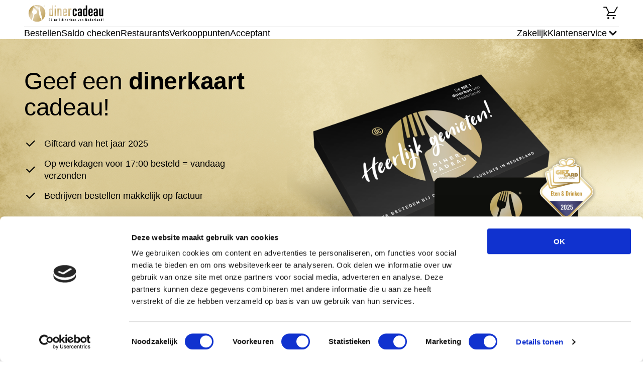

--- FILE ---
content_type: text/html; charset=utf-8
request_url: https://www.diner-cadeau.nl/dinerkaart/
body_size: 43011
content:
<!DOCTYPE html><html><head><meta charSet="utf-8"/><meta name="viewport" content="width=device-width"/><link rel="icon" type="image/png" sizes="32x32" href="/_next/static/media/favicon-32x32.png"/><link rel="icon" type="image/png" sizes="16x16" href="/_next/static/media/favicon-16x16.png"/><link rel="icon" href="/_next/static/media/favicon.svg" type="image/svg+xml"/><link rel="icon" href="/_next/static/media/favicon.ico" type="image/x-icon"/><link rel="apple-touch-icon" href="/_next/static/media/apple-touch-icon.png"/><script id="gtmId">
              (function(w,d,s,l,i){w[l]=w[l]||[];w[l].push({'gtm.start':
              new Date().getTime(),event:'gtm.js'});var f=d.getElementsByTagName(s)[0],
              j=d.createElement(s),dl=l!='dataLayer'?'&l='+l:'';j.async=true;j.src=
              'https://www.googletagmanager.com/gtm.js?id='+i+dl;f.parentNode.insertBefore(j,f);
              })(window,document,'script','dataLayer','GTM-PRQDX4');
              </script><script id="ms-clarity">
              (function(c,l,a,r,i,t,y){
                  c[a]=c[a]||function(){(c[a].q=c[a].q||[]).push(arguments)};
                  t=l.createElement(r);t.async=1;t.src='https://www.clarity.ms/tag/'+i;
                  y=l.getElementsByTagName(r)[0];y.parentNode.insertBefore(t,y);
              })(window, document, 'clarity', 'script', 'njhsikyc0f');
              </script><script src="https://checkoutshopper-live.adyen.com/checkoutshopper/assets/js/datacollection/datacollection.js"></script><script>window.dataLayer = window.dataLayer || [];</script><style type="text/css">
            * {
              font-family: Outfit, sans-serif;
            }
            
            .fontBody {
              font-family: Outfit, sans-serif;
            }
            
            .fontBody * {
              font-family: Outfit, sans-serif;
            }
            
            
        @font-face {
          font-family: Outfit;
          src: url(https://s3.amazonaws.com/a.storyblok.com/f/163664/x/dafd2b84f7/outfit-regular.ttf) format(truetype);
          font-weight: normal;

          font-display: swap;
        }
        
      
        @font-face {
          font-family: Outfit;
          src: url(https://s3.amazonaws.com/a.storyblok.com/f/163664/x/dafd2b84f7/outfit-regular.ttf) format(truetype);
          font-weight: normal;

          font-display: swap;
        }
        
      
        @font-face {
          font-family: Outfit;
          src: url(https://s3.amazonaws.com/a.storyblok.com/f/163664/x/9d7b678629/outfit-bold.ttf) format(truetype);
          font-weight: bold;
letter-spacing: 0.1px;

          font-display: swap;
        }
        
      
            
      :root {
        --brand-primary: #C9A572;
        --brand-secondary: #000000;
        --brand-tertiary: #63C0E9;
        --brand-quartenary: #85355F;
        --neutral-01: #FFFFFF;
        --neutral-02: #F5F5F5;
        --neutral-03: #B8B8B8;
        --neutral-04: #636363;
        --neutral-05: #121212;
        --neutral-06: #121212;
        --secondary-02: #F7A1AB;
        --secondary-03: #C6F2BF;
        --secondary-04: #FFF0C2;
        --secondary-05: #EBEBFF;
        --secondary-06: #F5F5F5;
        --cta-primary: #2CBF6C;
        --cta-primary-tap: #37A366;
        --cta-primary-hover: #37A366;
        --cta-secondary: #C9A572;
        --cta-secondary-tap: #DDD2C3;
        --cta-tertiary: #000000;
        --cta-tertiary-tap: #DDd2C3;
        --cta-quarternary: #0A0A0A;
        --cta-quarternary-tap: #0A0A0A;
        --action-error: #D42B33;
        --action-info-light: #E6EFFA;
        --action-info-dark: #0060D5;
        --background-footer: #000000;
        --background-surface: #F5F5F5;
        --background-tag: #DEEDFF;
        --light-blue: #E5E8FE;
        --text-blue: #C3C8E9;
        --light-violet: #F5F0FF;
      }
    
         </style><title>Dinerkaart bestellen? | Diner Cadeau</title><meta name="robots" content="index, follow"/><meta name="description" content="Bestel nu je Dinerkaart van Diner Cadeau. ✔ Verras iemand met een etentje bij één van de 3.250 restaurants. ✔ Vandaag besteld = vandaag verzonden!"/><link rel="canonical" href="https://www.diner-cadeau.nl/dinerkaart/"/><meta name="twitter:card" content="summary"/><meta name="twitter:description" content="Bestel nu je Dinerkaart van Diner Cadeau. ✔ Verras iemand met een etentje bij één van de 3.250 restaurants. ✔ Vandaag besteld = vandaag verzonden!"/><meta name="twitter:image" content="https://a.storyblok.com/f/163664/1500x971/61391dcf75/dinercadeau-gvhj2024.png"/><meta name="twitter:title" content="Dinerkaart bestellen? | Diner Cadeau"/><meta property="og:title" content="Dinerkaart bestellen? | Diner Cadeau"/><meta property="og:description" content="Bestel nu je Dinerkaart van Diner Cadeau. ✔ Verras iemand met een etentje bij één van de 3.250 restaurants. ✔ Vandaag besteld = vandaag verzonden!"/><meta property="og:image" content="https://a.storyblok.com/f/163664/1500x971/61391dcf75/dinercadeau-gvhj2024.png"/><meta property="og:url" content="https://www.diner-cadeau.nl/dinerkaart/"/><meta http-equiv="content-language" content="nl-nl"/><link rel="alternate" hrefLang="x-default" href="https://www.diner-cadeau.nl/"/><link rel="alternate" hrefLang="nl-nl" href="https://www.diner-cadeau.nl/"/><script type="application/ld+json">{"@context":"https://schema.org","@type":"Organization","name":"Diner Cadeau","url":"https://www.diner-cadeau.nl","logo":"https://a.storyblok.com/f/163664/300x93/3f84fc856b/logo-dinercadeau.svg","description":"Diner Cadeau: de Nr. 1 restaurant cadeaukaart van Nederland ✔ Te besteden bij 3250+ restaurants ✔ Een smakelijk cadeau voor elke gelegenheid!","address":{"@type":"PostalAddress","streetAddress":"Ambachtsweg 6","addressLocality":"Oosthuizen","postalCode":"1474 HW","addressCountry":{"@type":"Country","name":"Nederland"}},"contactPoint":[{"@type":"ContactPoint","telephone":"085 208 6558","email":"info@diner-cadeau.nl","contactType":"customer service"}]}</script><link fetchPriority="high" rel="preload" as="image" type="image/webp" imageSrcSet="/f/163664/1440x614/dbe150e282/hero_sand.png/m/2500x0/" media="only screen and
  (min-width: 1501px)"/><link fetchPriority="high" rel="preload" as="image" type="image/webp" imageSrcSet="/f/163664/1440x614/dbe150e282/hero_sand.png/m/1500x0/" media="only screen and
  (min-width: 1280px) and
  (max-width: 1500px)"/><link fetchPriority="high" rel="preload" as="image" type="image/webp" imageSrcSet="/f/163664/1440x614/dbe150e282/hero_sand.png/m/1500x0/" media="only screen and
  (min-width: 1000px) and
  (max-width: 1279px)"/><link fetchPriority="high" rel="preload" as="image" type="image/webp" imageSrcSet="/f/163664/1440x614/dbe150e282/hero_sand.png/m/1000x0/" media="only screen and
  (min-width: 741px) and
  (max-width: 999px)"/><link fetchPriority="high" rel="preload" as="image" type="image/webp" imageSrcSet="/f/163664/1440x614/dbe150e282/hero_sand.png/m/740x0/" media="only screen and
  (max-width: 740px)"/><meta name="next-head-count" content="33"/><link data-next-font="" rel="preconnect" href="/" crossorigin="anonymous"/><link rel="preload" href="/_next/static/css/5b21c430c9982678.css" as="style"/><link rel="stylesheet" href="/_next/static/css/5b21c430c9982678.css" data-n-g=""/><link rel="preload" href="/_next/static/css/af0915b401a9bd61.css" as="style"/><link rel="stylesheet" href="/_next/static/css/af0915b401a9bd61.css" data-n-p=""/><link rel="preload" href="/_next/static/css/3043e6224a966e9c.css" as="style"/><link rel="stylesheet" href="/_next/static/css/3043e6224a966e9c.css" data-n-p=""/><link rel="preload" href="/_next/static/css/60455e1af8153856.css" as="style"/><link rel="stylesheet" href="/_next/static/css/60455e1af8153856.css" data-n-p=""/><link rel="preload" href="/_next/static/css/12a7766c6a5758c5.css" as="style"/><link rel="stylesheet" href="/_next/static/css/12a7766c6a5758c5.css" data-n-p=""/><noscript data-n-css=""></noscript><script defer="" nomodule="" src="/_next/static/chunks/polyfills-42372ed130431b0a.js"></script><script src="/_next/static/chunks/webpack-26c07ca2b8814ee7.js" defer=""></script><script src="/_next/static/chunks/framework-da27f7ca4b93e2a2.js" defer=""></script><script src="/_next/static/chunks/main-1c063978b3e943f9.js" defer=""></script><script src="/_next/static/chunks/pages/_app-2dfd87bb1841de77.js" defer=""></script><script src="/_next/static/chunks/4b4eb83f-2fa9a3b2dc1db247.js" defer=""></script><script src="/_next/static/chunks/7d0bf13e-484bd82a2481ab10.js" defer=""></script><script src="/_next/static/chunks/a447bf24-976d0d97a291d50c.js" defer=""></script><script src="/_next/static/chunks/8947-afbeebd043654b0a.js" defer=""></script><script src="/_next/static/chunks/1332-51ffb1bc21c2ee8c.js" defer=""></script><script src="/_next/static/chunks/3347-9180afefb5ecb68f.js" defer=""></script><script src="/_next/static/chunks/pages/%5Blayout%5D/%5B%5B...slug%5D%5D-4a451692026ac4dd.js" defer=""></script><script src="/_next/static/gt4GE_94Fy2vL454e0K_L/_buildManifest.js" defer=""></script><script src="/_next/static/gt4GE_94Fy2vL454e0K_L/_ssgManifest.js" defer=""></script></head><body><noscript><iframe src="https://www.googletagmanager.com/ns.html?id=GTM-PRQDX4" height="0" width="0" style="display:none;visibility:hidden"></iframe></noscript><div id="__next"><div class="Layout_layout__fvRCC"><div class="Layout_headerAndContent__ku9Im"><div class="HeaderV1_headerV1__NJJWW"><div><div class="LayoutContent_content__zejMJ"><div class="HeaderTopPartV1_headerTopPartV1__IFCpe"><div class="HeaderTopPartV1_leftSection__iolxy"><p class="TypographyDC_root__Av4so TypographyDC_bodyNormal__IM0s9"><a href="/" target="_self" class="Link_link__15_Y0 Link_primary__hBY90 Link_normal__xzmmO"><img src="/f/163664/300x93/cb119a58b5/logo-dinercadeau.svg" alt="" class="HeaderTopPartV1_logo__vcvBe"/></a></p></div><div class="HeaderTopPartV1_rightSection__AG4XC"><p class="TypographyDC_root__Av4so TypographyDC_bodyNormal__IM0s9"><a href="/winkelmandje/" target="_self" class="Link_link__15_Y0 Link_primary__hBY90 Link_normal__xzmmO HeaderBasketLinkV1_basketLink__Co44h"><svg width="32" height="32" class="HeaderBasketLinkV1_basketIcon__IaWnL" viewBox="0 0 32 32"><circle cx="21.48" cy="26" r="2"></circle><circle cx="10.96" cy="26" r="2"></circle><path d="M27.9062 3.54392C28.2024 3.13276 28.7683 3.00523 29.2168 3.26365C29.6652 3.52225 29.8382 4.07569 29.6309 4.53806L29.584 4.62888L28.8682 5.8701L23.3682 15.4961C23.1901 15.8076 22.8589 16 22.5 16H12.5752L10.2412 20H20.7324C20.7392 19.9998 20.7461 19.999 20.7529 19.999H25.0713C25.6234 19.9991 26.0712 20.4468 26.0713 20.999C26.0713 21.5512 25.6235 21.9989 25.0713 21.999L8.5 22C8.14193 22 7.81115 21.8085 7.63281 21.498C7.45458 21.1876 7.45545 20.8053 7.63574 20.4961L10.8691 14.9521L6.36816 5.49998H2V5.49705L1.89746 5.49119C1.39345 5.43983 1.00012 5.01459 1 4.49705C1.00007 3.94482 1.44776 3.49705 2 3.49705H6.31836V3.49998H7L7.14258 3.50974C7.47054 3.5569 7.75817 3.76557 7.90332 4.07029L12.6318 14H21.9199L25.542 7.66013C25.5596 7.61605 25.5801 7.57258 25.6045 7.53025L27.2422 4.6865L27.6318 4.00388L27.6338 4.00486L27.8506 3.63084L27.9062 3.54392Z"></path></svg><span class="TypographyDC_root__Av4so TypographyDC_body__7UhnD HeaderBasketLinkV1_basketCount__V3am1 HeaderBasketLinkV1_hide__K5d_P TypographyDC_bold__8cEDE">0</span></a></p></div></div></div></div><div class="HeaderBottomPartV1_wrapper__CA2BL"><div class="LayoutContent_content__zejMJ"><div class="HeaderBottomPartV1_headerSeparator__dfvNd"></div><div class="HeaderBottomPartV1_headerBottomPartV1__6rm4m"><div class="HeaderBottomPartV1_sideSection__XJdfF"><p class="TypographyDC_root__Av4so TypographyDC_bodyNormal__IM0s9"><a href="/dinerbon-bestellen/" target="_self" class="Link_link__15_Y0 Link_primary__hBY90 Link_medium__CtpMS HeaderBottomPartV1_link__a7AFA">Bestellen</a></p><p class="TypographyDC_root__Av4so TypographyDC_bodyNormal__IM0s9"><a href="/saldocheck/" target="_self" class="Link_link__15_Y0 Link_primary__hBY90 Link_medium__CtpMS HeaderBottomPartV1_link__a7AFA">Saldo checken</a></p><p class="TypographyDC_root__Av4so TypographyDC_bodyNormal__IM0s9"><a href="/dinerbon-restaurants/" target="_self" class="Link_link__15_Y0 Link_primary__hBY90 Link_medium__CtpMS HeaderBottomPartV1_link__a7AFA">Restaurants</a></p><p class="TypographyDC_root__Av4so TypographyDC_bodyNormal__IM0s9"><a href="/verkooppunten/" target="_self" class="Link_link__15_Y0 Link_primary__hBY90 Link_medium__CtpMS HeaderBottomPartV1_link__a7AFA">Verkooppunten</a></p><p class="TypographyDC_root__Av4so TypographyDC_bodyNormal__IM0s9"><a href="/acceptant-worden/" target="_self" class="Link_link__15_Y0 Link_primary__hBY90 Link_medium__CtpMS HeaderBottomPartV1_link__a7AFA">Acceptant</a></p></div><div class="HeaderBottomPartV1_sideSection__XJdfF"><p class="TypographyDC_root__Av4so TypographyDC_bodyNormal__IM0s9"><a href="/zakelijk/" target="_self" class="Link_link__15_Y0 Link_primary__hBY90 Link_medium__CtpMS HeaderBottomPartV1_link__a7AFA">Zakelijk</a></p><div class="HeaderCustomerService_customerService___g3kQ"><div class="HeaderCustomerService_customerServiceTitle__hsTsf"><div><p class="TypographyDC_root__Av4so TypographyDC_bodyNormal__IM0s9 HeaderCustomerService_customerServiceTitleText__AqZpb">Klantenservice</p></div><div class="HeaderCustomerService_chevronWrapper__nkdgm"><svg width="24" height="24" class="ChevronSmall_icon__YHFdn ChevronSmall_down__j1Far HeaderCustomerService_chevronIcon__VXSVL" viewBox="0 0 16 16" fill="none"><path d="M6.07121 4.00017L10.0718 8.0008L6.00073 11.9297" fill="none" stroke-width="2" stroke-linecap="round" stroke-linejoin="round"></path></svg></div></div><div class="HeaderCustomerService_customerServiceLinks__N9K7Q"><div class="HeaderCustomerService_customerServiceLinksSeparator__4_NbX"></div><p class="TypographyDC_root__Av4so TypographyDC_bodyNormal__IM0s9"><a href="https://dinercadeau.zendesk.com/hc/nl" target="_blank" class="Link_link__15_Y0 Link_primary__hBY90 Link_normal__xzmmO HeaderCustomerService_customerServiceLink__yWtIq">Veelgestelde vragen</a></p><p class="TypographyDC_root__Av4so TypographyDC_bodyNormal__IM0s9"><a href="https://dinercadeau.zendesk.com/hc/nl/requests/new" target="_blank" class="Link_link__15_Y0 Link_primary__hBY90 Link_normal__xzmmO HeaderCustomerService_customerServiceLink__yWtIq">Contact</a></p></div></div></div></div></div></div></div><div class="LoadingWrapper_loadingWrapper__BiuRg Layout_loading__aIv8y"><div class="HeroBanner_heroBanner__S5yC9 HomeHeroV2_heroIndent__yTMwB" style="background-color:transparent"><picture><source srcSet="/f/163664/1440x614/dbe150e282/hero_sand.png/m/2500x0/" media="only screen and
  (min-width: 1501px)" sizes="100vw" type="image/webp"/><source srcSet="/f/163664/1440x614/dbe150e282/hero_sand.png/m/1500x0/" media="only screen and
  (min-width: 1280px) and
  (max-width: 1500px)" sizes="100vw" type="image/webp"/><source srcSet="/f/163664/1440x614/dbe150e282/hero_sand.png/m/1500x0/" media="only screen and
  (min-width: 1000px) and
  (max-width: 1279px)" sizes="100vw" type="image/webp"/><source srcSet="/f/163664/1440x614/dbe150e282/hero_sand.png/m/1000x0/" media="only screen and
  (min-width: 741px) and
  (max-width: 999px)" sizes="100vw" type="image/webp"/><img src="/f/163664/1440x614/dbe150e282/hero_sand.png/m/740x0/" alt="" class="HeroBanner_background__0_dbF"/></picture><div class="HeroBanner_backgroundOverlay__AGABF"></div><div class="HeroBanner_content__5cWTk HomeHeroV2_heroContent__YQ828"><div class="HomeHeroV2_heroWrap__KPJcy"><h1 class="TypographyDC_root__Av4so TypographyDC_h1__MR759 HomeHeroV2_heroTitle__ERefZ" style="color:#000000"><span class="RichTextParser_inline__FvjCP" style="color:#000000">Geef een </span><span class="RichTextParser_inline__FvjCP RichTextParser_bold__630Ws" style="color:#000000">dinerkaart</span><span class="RichTextParser_inline__FvjCP" style="color:#000000"> cadeau!</span></h1><div class="HomeHeroV2_usps__htVq_"><ul class="Usps_usps__d5kkD HomeHeroV2_heroUspsList__vs54H Usps_vertical__rlzLD"><li class="Usps_uspsItem___uWFU"><svg width="24" height="24" class="HomeHeroV2_uspsIcon__MMJbo" viewBox="0 0 24 24"><path d="M20.5563 6.82767L10.6569 16.7272L5 11.0703" fill="none" style="stroke:#000000" stroke-width="2" stroke-linecap="round" stroke-linejoin="round"></path></svg><p class="TypographyDC_root__Av4so TypographyDC_body__7UhnD Usps_uspsItemText__RpyXq HomeHeroV2_uspsText__hM4WR fontBody" style="color:#000000">Giftcard van het jaar 2025</p></li><li class="Usps_uspsItem___uWFU"><svg width="24" height="24" class="HomeHeroV2_uspsIcon__MMJbo" viewBox="0 0 24 24"><path d="M20.5563 6.82767L10.6569 16.7272L5 11.0703" fill="none" style="stroke:#000000" stroke-width="2" stroke-linecap="round" stroke-linejoin="round"></path></svg><p class="TypographyDC_root__Av4so TypographyDC_body__7UhnD Usps_uspsItemText__RpyXq HomeHeroV2_uspsText__hM4WR fontBody" style="color:#000000">Op werkdagen voor 17:00 besteld = vandaag verzonden</p></li><li class="Usps_uspsItem___uWFU"><svg width="24" height="24" class="HomeHeroV2_uspsIcon__MMJbo" viewBox="0 0 24 24"><path d="M20.5563 6.82767L10.6569 16.7272L5 11.0703" fill="none" style="stroke:#000000" stroke-width="2" stroke-linecap="round" stroke-linejoin="round"></path></svg><p class="TypographyDC_root__Av4so TypographyDC_body__7UhnD Usps_uspsItemText__RpyXq HomeHeroV2_uspsText__hM4WR fontBody" style="color:#000000">Bedrijven bestellen makkelijk op factuur</p></li></ul></div><div class="HomeHeroV2_links__WiLNb"><p class="TypographyDC_root__Av4so TypographyDC_bodyNormal__IM0s9 TypographyDC_bold__8cEDE"><a href="/dinerbon-bestellen/" class="LinkButton_linkButton__ik7bq Button_primary__DEC_1 Button_large__C72gW Button_inline__5QO7Z HomeHeroV2_pdpLink___4p5D">Bestel online</a></p></div><div class="PaymentCardsIcons_paymentCardsIcons__1MOxc"><div class="PaymentCardsIcons_paymentCardsIconsWrapper__ejFju"><div class="PaymentCardsIcons_paymentCardsIconsBackground__Yqayt" style="background-color:#ffffff"></div><img src="/f/163664/23x20/437385f26e/ideal.svg" alt=""/></div><div class="PaymentCardsIcons_paymentCardsIconsWrapper__ejFju"><div class="PaymentCardsIcons_paymentCardsIconsBackground__Yqayt" style="background-color:#ffffff"></div><img src="/f/163664/47x36/fc1b52360e/mastercard.svg" alt="mastercard"/></div><div class="PaymentCardsIcons_paymentCardsIconsWrapper__ejFju"><div class="PaymentCardsIcons_paymentCardsIconsBackground__Yqayt" style="background-color:#ffffff"></div><img src="/f/163664/30x10/d47ade69f6/visa.svg" alt=""/></div></div><div class="HomeHeroV2_heroImgWrapper__XS2BW"><img src="/f/163664/3300x2400/a8c56dd07d/verpakking-met-gvhj-2025-label.webp/m/" alt="" class="HomeHeroV2_heroImg__ZUdSw"/></div></div><div class="HomeHeroV2_heroBottomUspsWrapper__Hozya"><div class="HomeHeroV2_heroBottomUsps__G9Jxl"><ul class="Usps_usps__d5kkD HomeHeroV2_heroBottomUspsList__EgZjj Usps_horizontalOneLine__rgInF"><li class="Usps_uspsItem___uWFU"><svg width="24" height="24" class="Usps_icon__aEuGZ" viewBox="0 0 24 24"><path d="M20.5563 6.82767L10.6569 16.7272L5 11.0703" fill="none" stroke-width="2" stroke-linecap="round" stroke-linejoin="round"></path></svg><p class="TypographyDC_root__Av4so TypographyDC_bodyNormal__IM0s9 Usps_uspsItemText__RpyXq">Gratis verpakt in een mooie cadeau-envelop</p></li><li class="Usps_uspsItem___uWFU"><svg width="24" height="24" class="Usps_icon__aEuGZ" viewBox="0 0 24 24"><path d="M20.5563 6.82767L10.6569 16.7272L5 11.0703" fill="none" stroke-width="2" stroke-linecap="round" stroke-linejoin="round"></path></svg><p class="TypographyDC_root__Av4so TypographyDC_bodyNormal__IM0s9 Usps_uspsItemText__RpyXq">Fysiek en digitaal verkrijgbaar</p></li><li class="Usps_uspsItem___uWFU"><svg width="24" height="24" class="Usps_icon__aEuGZ" viewBox="0 0 24 24"><path d="M20.5563 6.82767L10.6569 16.7272L5 11.0703" fill="none" stroke-width="2" stroke-linecap="round" stroke-linejoin="round"></path></svg><p class="TypographyDC_root__Av4so TypographyDC_bodyNormal__IM0s9 Usps_uspsItemText__RpyXq">Kies zelf de waarde van jouw cadeau!</p></li></ul></div></div></div></div><div class="HomePage_brandLogosBlock__ancZ3"><div class="BrandLogosLine_brandLogosLine__bP5sp"><div class="BrandLogosLine_sliderTrack__iJHw_"><div class="BrandLogosLine_brandLogo__0d6rm"><img src="/f/163664/63x40/e1197b6d01/amadeus.svg" alt=""/></div><div class="BrandLogosLine_brandLogo__0d6rm"><img src="/f/163664/44x40/47b15b3aa9/de-brabantse-kluis.svg" alt=""/></div><div class="BrandLogosLine_brandLogo__0d6rm"><img src="/f/163664/80x40/e8bcbfcb7c/bistro-gossi-mijne.svg" alt=""/></div><div class="BrandLogosLine_brandLogo__0d6rm"><img src="/f/163664/138x40/14975aec12/de-troubadour.svg" alt=""/></div><div class="BrandLogosLine_brandLogo__0d6rm"><img src="/f/163664/40x40/989fd3390d/bij-ons.svg" alt=""/></div><div class="BrandLogosLine_brandLogo__0d6rm"><img src="/f/163664/48x40/34738ae44e/brasserie-ludiek.svg" alt=""/></div><div class="BrandLogosLine_brandLogo__0d6rm"><img src="/f/163664/56x40/f2aa82b8b9/restaurant-de-hof.svg" alt=""/></div><div class="BrandLogosLine_brandLogo__0d6rm"><img src="/f/163664/98x40/28e5ec6d8d/kampkuiper.svg" alt=""/></div><div class="BrandLogosLine_brandLogo__0d6rm"><img src="/f/163664/52x40/dcb6bf9b19/jackies.svg" alt=""/></div><div class="BrandLogosLine_brandLogo__0d6rm"><img src="/f/163664/109x40/9df31d7c45/bij-ons-silvolde.svg" alt=""/></div><div class="BrandLogosLine_brandLogo__0d6rm"><img src="/f/163664/109x40/206cbfafc4/werf.svg" alt=""/></div><div class="BrandLogosLine_brandLogo__0d6rm"><img src="/f/163664/64x40/f7505ded7d/veertien.svg" alt=""/></div><div class="BrandLogosLine_brandLogo__0d6rm"><img src="/f/163664/52x40/500dc1f27c/gouds-glas-restaurant.svg" alt=""/></div><div class="BrandLogosLine_brandLogo__0d6rm"><img src="/f/163664/195x40/740da37d96/de-cockpit.svg" alt=""/></div><div class="BrandLogosLine_brandLogo__0d6rm"><img src="/f/163664/128x40/7638c26b69/kolenist.svg" alt=""/></div><div class="BrandLogosLine_brandLogo__0d6rm"><img src="/f/163664/126x40/fd483f79ba/central.svg" alt=""/></div><div class="BrandLogosLine_brandLogo__0d6rm"><img src="/f/163664/63x40/e1197b6d01/amadeus.svg" alt=""/></div><div class="BrandLogosLine_brandLogo__0d6rm"><img src="/f/163664/44x40/47b15b3aa9/de-brabantse-kluis.svg" alt=""/></div><div class="BrandLogosLine_brandLogo__0d6rm"><img src="/f/163664/80x40/e8bcbfcb7c/bistro-gossi-mijne.svg" alt=""/></div><div class="BrandLogosLine_brandLogo__0d6rm"><img src="/f/163664/138x40/14975aec12/de-troubadour.svg" alt=""/></div><div class="BrandLogosLine_brandLogo__0d6rm"><img src="/f/163664/40x40/989fd3390d/bij-ons.svg" alt=""/></div><div class="BrandLogosLine_brandLogo__0d6rm"><img src="/f/163664/48x40/34738ae44e/brasserie-ludiek.svg" alt=""/></div><div class="BrandLogosLine_brandLogo__0d6rm"><img src="/f/163664/56x40/f2aa82b8b9/restaurant-de-hof.svg" alt=""/></div><div class="BrandLogosLine_brandLogo__0d6rm"><img src="/f/163664/98x40/28e5ec6d8d/kampkuiper.svg" alt=""/></div><div class="BrandLogosLine_brandLogo__0d6rm"><img src="/f/163664/52x40/dcb6bf9b19/jackies.svg" alt=""/></div><div class="BrandLogosLine_brandLogo__0d6rm"><img src="/f/163664/109x40/9df31d7c45/bij-ons-silvolde.svg" alt=""/></div><div class="BrandLogosLine_brandLogo__0d6rm"><img src="/f/163664/109x40/206cbfafc4/werf.svg" alt=""/></div><div class="BrandLogosLine_brandLogo__0d6rm"><img src="/f/163664/64x40/f7505ded7d/veertien.svg" alt=""/></div><div class="BrandLogosLine_brandLogo__0d6rm"><img src="/f/163664/52x40/500dc1f27c/gouds-glas-restaurant.svg" alt=""/></div><div class="BrandLogosLine_brandLogo__0d6rm"><img src="/f/163664/195x40/740da37d96/de-cockpit.svg" alt=""/></div><div class="BrandLogosLine_brandLogo__0d6rm"><img src="/f/163664/128x40/7638c26b69/kolenist.svg" alt=""/></div><div class="BrandLogosLine_brandLogo__0d6rm"><img src="/f/163664/126x40/fd483f79ba/central.svg" alt=""/></div></div></div><div class="BrandLogosLine_brandLogosLine__bP5sp"><div class="BrandLogosLine_sliderTrack__iJHw_"><div class="BrandLogosLine_brandLogo__0d6rm"><img src="/f/163664/80x40/5b381220ec/valencia.svg" alt=""/></div><div class="BrandLogosLine_brandLogo__0d6rm"><img src="/f/163664/40x40/cfc5551c11/t-pumpke.svg" alt=""/></div><div class="BrandLogosLine_brandLogo__0d6rm"><img src="/f/163664/57x40/c8e7d82504/thym.svg" alt=""/></div><div class="BrandLogosLine_brandLogo__0d6rm"><img src="/f/163664/57x40/0ff8593bb9/steakhouse-de-lachende-koe.svg" alt=""/></div><div class="BrandLogosLine_brandLogo__0d6rm"><img src="/f/163664/61x40/22f59be4d8/steaks-zo.svg" alt=""/></div><div class="BrandLogosLine_brandLogo__0d6rm"><img src="/f/163664/40x40/d96f0232e2/pastoe-foodbar.svg" alt=""/></div><div class="BrandLogosLine_brandLogo__0d6rm"><img src="/f/163664/135x40/d1dcebdb2c/de-koning-van-denemarken.svg" alt=""/></div><div class="BrandLogosLine_brandLogo__0d6rm"><img src="/f/163664/101x40/8a5bc2225a/la-fontaine.svg" alt=""/></div><div class="BrandLogosLine_brandLogo__0d6rm"><img src="/f/163664/55x40/fd22aa890e/abc-restaurant.svg" alt=""/></div><div class="BrandLogosLine_brandLogo__0d6rm"><img src="/f/163664/99x40/ee5553082a/minos-pallas.svg" alt=""/></div><div class="BrandLogosLine_brandLogo__0d6rm"><img src="/f/163664/26x40/c06a6a9d09/d-n-angel.svg" alt=""/></div><div class="BrandLogosLine_brandLogo__0d6rm"><img src="/f/163664/40x40/ddbb11c9fd/wolters.svg" alt=""/></div><div class="BrandLogosLine_brandLogo__0d6rm"><img src="/f/163664/39x40/26911a84bd/woody-s-house.svg" alt=""/></div><div class="BrandLogosLine_brandLogo__0d6rm"><img src="/f/163664/66x40/3afde623e7/jules-verne.svg" alt=""/></div><div class="BrandLogosLine_brandLogo__0d6rm"><img src="/f/163664/49x40/9a60b1d315/albertos-nijkerk.svg" alt=""/></div><div class="BrandLogosLine_brandLogo__0d6rm"><img src="/f/163664/172x40/05394d88c8/seasons.svg" alt=""/></div><div class="BrandLogosLine_brandLogo__0d6rm"><img src="/f/163664/99x32/0786fe2719/la-colline.svg" alt=""/></div><div class="BrandLogosLine_brandLogo__0d6rm"><img src="/f/163664/164x40/0b2ac8e33f/bistro-253.svg" alt=""/></div><div class="BrandLogosLine_brandLogo__0d6rm"><img src="/f/163664/80x40/5b381220ec/valencia.svg" alt=""/></div><div class="BrandLogosLine_brandLogo__0d6rm"><img src="/f/163664/40x40/cfc5551c11/t-pumpke.svg" alt=""/></div><div class="BrandLogosLine_brandLogo__0d6rm"><img src="/f/163664/57x40/c8e7d82504/thym.svg" alt=""/></div><div class="BrandLogosLine_brandLogo__0d6rm"><img src="/f/163664/57x40/0ff8593bb9/steakhouse-de-lachende-koe.svg" alt=""/></div><div class="BrandLogosLine_brandLogo__0d6rm"><img src="/f/163664/61x40/22f59be4d8/steaks-zo.svg" alt=""/></div><div class="BrandLogosLine_brandLogo__0d6rm"><img src="/f/163664/40x40/d96f0232e2/pastoe-foodbar.svg" alt=""/></div><div class="BrandLogosLine_brandLogo__0d6rm"><img src="/f/163664/135x40/d1dcebdb2c/de-koning-van-denemarken.svg" alt=""/></div><div class="BrandLogosLine_brandLogo__0d6rm"><img src="/f/163664/101x40/8a5bc2225a/la-fontaine.svg" alt=""/></div><div class="BrandLogosLine_brandLogo__0d6rm"><img src="/f/163664/55x40/fd22aa890e/abc-restaurant.svg" alt=""/></div><div class="BrandLogosLine_brandLogo__0d6rm"><img src="/f/163664/99x40/ee5553082a/minos-pallas.svg" alt=""/></div><div class="BrandLogosLine_brandLogo__0d6rm"><img src="/f/163664/26x40/c06a6a9d09/d-n-angel.svg" alt=""/></div><div class="BrandLogosLine_brandLogo__0d6rm"><img src="/f/163664/40x40/ddbb11c9fd/wolters.svg" alt=""/></div><div class="BrandLogosLine_brandLogo__0d6rm"><img src="/f/163664/39x40/26911a84bd/woody-s-house.svg" alt=""/></div><div class="BrandLogosLine_brandLogo__0d6rm"><img src="/f/163664/66x40/3afde623e7/jules-verne.svg" alt=""/></div><div class="BrandLogosLine_brandLogo__0d6rm"><img src="/f/163664/49x40/9a60b1d315/albertos-nijkerk.svg" alt=""/></div><div class="BrandLogosLine_brandLogo__0d6rm"><img src="/f/163664/172x40/05394d88c8/seasons.svg" alt=""/></div><div class="BrandLogosLine_brandLogo__0d6rm"><img src="/f/163664/99x32/0786fe2719/la-colline.svg" alt=""/></div><div class="BrandLogosLine_brandLogo__0d6rm"><img src="/f/163664/164x40/0b2ac8e33f/bistro-253.svg" alt=""/></div></div></div></div><div><div class="LayoutContent_content__zejMJ"><div class="Explanations_explanations__Al4or" id="explanations-block"><h2 class="TypographyDC_root__Av4so TypographyDC_h2__WUWbX Explanations_title__IqTRa">Het perfecte cadeau voor ieder moment</h2><div class="Explanations_itemsWrapper__5Cts1"><div class="Explanations_item__soBZl"><div class="Explanations_imgWrap__QLTKv"><img src="/f/163664/150x150/bcc1e375f7/icon-verkooppunten-diner-cadeau.svg" alt="" class="Explanations_img__2QWkl"/></div><div class="Explanations_itemInfo__cRCaY"><div><p class="TypographyDC_root__Av4so TypographyDC_body__7UhnD Explanations_caption__IrP28 TypographyDC_bold__8cEDE">Bij meer dan 3250 restaurants te besteden!</p><p class="TypographyDC_root__Av4so TypographyDC_body__7UhnD Explanations_description__KtAN0 fontBody">De Diner Cadeaukaart is bij meer dan 3250 restaurants te besteden. Vind altijd een restaurant bij jou in de buurt.</p></div><p class="TypographyDC_root__Av4so TypographyDC_bodyNormal__IM0s9"><a href="/dinerbon-restaurants/" class="LinkButton_linkButton__ik7bq Button_secondary__9ex2D Button_large__C72gW Button_inline__5QO7Z Explanations_link__LHxSp">Vind restaurants in de buurt</a></p></div></div><div class="Explanations_item__soBZl"><div class="Explanations_imgWrap__QLTKv"><img src="/f/163664/150x150/d6c64c4d8b/icon-locaties-diner-cadeau.svg" alt="" class="Explanations_img__2QWkl"/></div><div class="Explanations_itemInfo__cRCaY"><div><p class="TypographyDC_root__Av4so TypographyDC_body__7UhnD Explanations_caption__IrP28 TypographyDC_bold__8cEDE">Overal te koop, ook bij jou om de hoek</p><p class="TypographyDC_root__Av4so TypographyDC_body__7UhnD Explanations_description__KtAN0 fontBody">De Dinerkaart van Diner Cadeau is online te bestellen én landelijk te verkrijgen bij de onderstaande verkooppunten</p></div><p class="TypographyDC_root__Av4so TypographyDC_bodyNormal__IM0s9"><a href="/verkooppunten/" class="LinkButton_linkButton__ik7bq Button_secondary__9ex2D Button_large__C72gW Button_inline__5QO7Z Explanations_link__LHxSp">Bekijk alle verkooppunten</a></p></div></div><div class="Explanations_item__soBZl"><div class="Explanations_imgWrap__QLTKv"><img src="/f/163664/150x150/1c96797589/icon-zakelijk-diner-cadeau.svg" alt="" class="Explanations_img__2QWkl"/></div><div class="Explanations_itemInfo__cRCaY"><div><p class="TypographyDC_root__Av4so TypographyDC_body__7UhnD Explanations_caption__IrP28 TypographyDC_bold__8cEDE">Zakelijk bestellen</p><p class="TypographyDC_root__Av4so TypographyDC_body__7UhnD Explanations_description__KtAN0 fontBody">Vraag makkelijk een offerte aan voor grote bestellingen en personaliseer de cadeaukaart met jouw bedrijfslogo.</p></div><p class="TypographyDC_root__Av4so TypographyDC_bodyNormal__IM0s9"><a href="/zakelijk/" class="LinkButton_linkButton__ik7bq Button_secondary__9ex2D Button_large__C72gW Button_inline__5QO7Z Explanations_link__LHxSp">Bekijk zakelijke opties</a></p></div></div></div></div></div></div><div class="SpecialLocationsGallery_specialLocationsGallery__uqtv4 HomePage_specialLocationsGallery__NGhig"><div><div class="LayoutContent_content__zejMJ"><div class="SpecialLocationsGallery_head__pe_75"><h2 class="TypographyDC_root__Av4so TypographyDC_h2__WUWbX">Geniet op bijzondere locaties</h2><p class="TypographyDC_root__Av4so TypographyDC_bodyNormal__IM0s9"><a href="/dinerbon-restaurants/" target="_self" class="Link_link__15_Y0 Link_primary__hBY90 Link_normal__xzmmO SpecialLocationsGallery_link__LkNwS">Bekijk alle restaurants<i class="Link_iconRight__Q6s6P"><svg width="24" height="24" class="Chevron_icon__hS3iR Chevron_right__nWJtC" viewBox="0 0 24 24" fill="none"><path d="M9.77847 6.44297L15.3857 12.0502L9.67969 17.5569" fill="none" stroke-width="2" stroke-linecap="round" stroke-linejoin="round"></path></svg></i></a></p></div></div></div><div class="SpecialLocationsGallery_gallery__Bn_af"><div class="slick-slider slick-initialized" dir="ltr"><svg width="32" height="32" class="Arrow_icon__doUzF Arrow_left__Xc5bx slick-arrow slick-prev slick-disabled" viewBox="0 0 32 32" fill="none"><path d="M17.5233 25.3885L26.9643 15.9475L17.3569 6.67578" stroke-width="2.6" stroke-linecap="round" stroke-linejoin="round"></path><path d="M5.34058 16.0219L26.7031 16.0219" stroke-width="2.6" stroke-linecap="round" stroke-linejoin="round"></path></svg><div class="slick-list"><div class="slick-track" style="width:0px;left:0px"><div style="outline:none" data-index="0" class="slick-slide slick-active slick-current" tabindex="-1" aria-hidden="false"><div><img src="/f/163664/1820x1162/294f9a4d72/sterrenrestaurant-dc-910x581_x2.png/m/1000x0/" alt="" class="SpecialLocationsGallery_slideImg__G_YlQ"/><div class="SpecialLocationsGallery_slideInfo__ZG0X_"><h3 class="TypographyDC_root__Av4so TypographyDC_h3__8OdLh SpecialLocationsGallery_slideTitle__XVpTH">Culinaire perfectie</h3><p class="TypographyDC_root__Av4so TypographyDC_body__7UhnD SpecialLocationsGallery_slideDescription__42ei7 fontBody">Laat je verwennen door meesterlijke creaties in onze bekroonde sterrenrestaurants, waar elke maaltijd een kunstwerk is.</p><p class="TypographyDC_root__Av4so TypographyDC_bodyNormal__IM0s9"><a href="/dinerbon-restaurants/" class="LinkButton_linkButton__ik7bq Button_secondary__9ex2D Button_large__C72gW Button_inline__5QO7Z SpecialLocationsGallery_slideLink__ZL60O">Sterrenrestaurants</a></p></div></div></div><div style="outline:none" data-index="1" class="slick-slide" tabindex="-1" aria-hidden="true"><div><img src="/f/163664/1820x1162/403058549a/italiaans-910x581_x2.png/m/1000x0/" alt="" class="SpecialLocationsGallery_slideImg__G_YlQ"/><div class="SpecialLocationsGallery_slideInfo__ZG0X_"><h3 class="TypographyDC_root__Av4so TypographyDC_h3__8OdLh SpecialLocationsGallery_slideTitle__XVpTH">Authentiek Italiaans</h3><p class="TypographyDC_root__Av4so TypographyDC_body__7UhnD SpecialLocationsGallery_slideDescription__42ei7 fontBody">Geniet van de rijke smaken van Italië, met ambachtelijke pasta’s, verse pizza’s en meer, bereid met liefde en passie.</p><p class="TypographyDC_root__Av4so TypographyDC_bodyNormal__IM0s9"><a href="/dinerbon-restaurants/" class="LinkButton_linkButton__ik7bq Button_secondary__9ex2D Button_large__C72gW Button_inline__5QO7Z SpecialLocationsGallery_slideLink__ZL60O">Italiaans</a></p></div></div></div><div style="outline:none" data-index="2" class="slick-slide" tabindex="-1" aria-hidden="true"><div><img src="/f/163664/1820x1162/5a38809fd3/lunch-910x581_x2.webp/m/1000x0/" alt="" class="SpecialLocationsGallery_slideImg__G_YlQ"/><div class="SpecialLocationsGallery_slideInfo__ZG0X_"><h3 class="TypographyDC_root__Av4so TypographyDC_h3__8OdLh SpecialLocationsGallery_slideTitle__XVpTH">Heerlijk lunchen met de dinerkaart!</h3><p class="TypographyDC_root__Av4so TypographyDC_body__7UhnD SpecialLocationsGallery_slideDescription__42ei7 fontBody">Verwen jezelf met een smakelijke lunch, van lichte salades tot stevige sandwiches, perfect voor elke dag.</p><p class="TypographyDC_root__Av4so TypographyDC_bodyNormal__IM0s9"><a href="/dinerbon-restaurants/" class="LinkButton_linkButton__ik7bq Button_secondary__9ex2D Button_large__C72gW Button_inline__5QO7Z SpecialLocationsGallery_slideLink__ZL60O">Lunchrestaurants</a></p></div></div></div><div style="outline:none" data-index="3" class="slick-slide" tabindex="-1" aria-hidden="true"><div><img src="/f/163664/1820x1162/e5300a496e/oosters-910x581_x2.webp/m/1000x0/" alt="" class="SpecialLocationsGallery_slideImg__G_YlQ"/><div class="SpecialLocationsGallery_slideInfo__ZG0X_"><h3 class="TypographyDC_root__Av4so TypographyDC_h3__8OdLh SpecialLocationsGallery_slideTitle__XVpTH">Exotische smaken van de Oosterse keuken</h3><p class="TypographyDC_root__Av4so TypographyDC_body__7UhnD SpecialLocationsGallery_slideDescription__42ei7 fontBody">Laat je meevoeren door de rijke en aromatische gerechten uit het Oosten, vol unieke kruiden en authentieke tradities.</p><p class="TypographyDC_root__Av4so TypographyDC_bodyNormal__IM0s9"><a href="/dinerbon-restaurants/" class="LinkButton_linkButton__ik7bq Button_secondary__9ex2D Button_large__C72gW Button_inline__5QO7Z SpecialLocationsGallery_slideLink__ZL60O">Oosters</a></p></div></div></div></div></div><svg width="32" height="32" class="Arrow_icon__doUzF Arrow_right__h7QzF slick-arrow slick-next" viewBox="0 0 32 32" fill="none"><path d="M17.5233 25.3885L26.9643 15.9475L17.3569 6.67578" stroke-width="2.6" stroke-linecap="round" stroke-linejoin="round"></path><path d="M5.34058 16.0219L26.7031 16.0219" stroke-width="2.6" stroke-linecap="round" stroke-linejoin="round"></path></svg></div></div></div><div class="PageMap_map__qZbLm"><div class="LoadingWrapper_loadingWrapper__BiuRg PageMap_empty__YP2lb"><div class="LoadingWrapper_loadingIcon__SBrgi"><div class="Loader_loader__gANhr"><div class="Loader_loaderItem__hDt5P"></div><div class="Loader_loaderItem__hDt5P"></div><div class="Loader_loaderItem__hDt5P"></div><div class="Loader_loaderItem__hDt5P"></div><div class="Loader_loaderItem__hDt5P"></div><div class="Loader_loaderItem__hDt5P"></div><div class="Loader_loaderItem__hDt5P"></div><div class="Loader_loaderItem__hDt5P"></div><div class="Loader_loaderItem__hDt5P"></div><div class="Loader_loaderItem__hDt5P"></div><div class="Loader_loaderItem__hDt5P"></div><div class="Loader_loaderItem__hDt5P"></div></div></div></div></div><div class="HowToBuy_wrapper__AiyWM"><div class="LayoutContent_content__zejMJ"><div class="HowToBuy_homeHowToBuy__l7s9X"><div class="HowToBuy_block__1rYgF HowToBuy_leftSide__Tvfl_"><h3 class="TypographyDC_root__Av4so TypographyDC_h3__8OdLh HowToBuy_title__wIO40">Geef in 3 stappen een Dinerkaart cadeau</h3><p class="TypographyDC_root__Av4so TypographyDC_body__7UhnD HowToBuy_caption__PLvPC fontBody">Bestel een Dinerkaart in 3 simpele stappen</p><div class="HowToBuy_navigation__D4_d4"><div class="TypographyDC_root__Av4so TypographyDC_body__7UhnD HowToBuy_navItem__1uRrh HowToBuy_navItemActive__I6itD TypographyDC_bold__8cEDE"><span class="HowToBuy_count__owgxD HowToBuy_dcCount__iVZn_">1</span><span class="HowToBuy_text__W5xU_">Bepaal zelf een waarde</span></div><div class="TypographyDC_root__Av4so TypographyDC_body__7UhnD HowToBuy_navItem__1uRrh TypographyDC_bold__8cEDE"><span class="HowToBuy_count__owgxD HowToBuy_dcCount__iVZn_">2</span><span class="HowToBuy_text__W5xU_">Geef het een persoonlijke touch</span></div><div class="TypographyDC_root__Av4so TypographyDC_body__7UhnD HowToBuy_navItem__1uRrh TypographyDC_bold__8cEDE"><span class="HowToBuy_count__owgxD HowToBuy_dcCount__iVZn_">3</span><span class="HowToBuy_text__W5xU_">Verzend per post</span></div></div></div><div class="HowToBuy_block__1rYgF HowToBuy_rightSide__E1WaF"><div class="slick-slider slick-initialized" dir="ltr"><button type="button" data-role="none" class="slick-arrow slick-prev" style="display:block"> <!-- -->Previous</button><div class="slick-list"><div class="slick-track" style="width:700%;left:-100%"><div data-index="0" class="slick-slide slick-active slick-current" tabindex="-1" aria-hidden="false" style="outline:none;width:14.285714285714286%;position:relative;left:0;opacity:1;z-index:999;transition:opacity 500ms linear, visibility 500ms linear"><div><img src="/f/163664/800x422/dcf661057a/stap1-dc-636x292_x2-150.png/m/1000x0/" alt="" class="HowToBuy_img__deZti"/><h3 class="TypographyDC_root__Av4so TypographyDC_h3__8OdLh HowToBuy_itemTitle__mISv9">Bepaal een waarde tussen €5,- en €150,-</h3><p class="TypographyDC_root__Av4so TypographyDC_body__7UhnD HowToBuy_itemCaption__yE5d8 fontBody">De waarde op de cadeaukaart kan in meerdere keer worden uitgegeven.</p><p class="TypographyDC_root__Av4so TypographyDC_bodyNormal__IM0s9 TypographyDC_bold__8cEDE"><a href="/dinerbon-bestellen/" class="LinkButton_linkButton__ik7bq Button_primary__DEC_1 Button_large__C72gW Button_inline__5QO7Z">Bestel nu</a></p></div></div><div data-index="1" class="slick-slide" tabindex="-1" aria-hidden="true" style="outline:none;width:14.285714285714286%;position:relative;left:-14px;opacity:0;z-index:998;transition:opacity 500ms linear, visibility 500ms linear"><div><img src="/f/163664/1272x584/6578cd69f2/stappenplan02-verpakking-dc-636x292_x2.png/m/1000x0/" alt="" class="HowToBuy_img__deZti"/><h3 class="TypographyDC_root__Av4so TypographyDC_h3__8OdLh HowToBuy_itemTitle__mISv9">Geef het een persoonlijke touch</h3><p class="TypographyDC_root__Av4so TypographyDC_body__7UhnD HowToBuy_itemCaption__yE5d8 fontBody">Kies een mooie verpakking om je cadeau nog persoonlijker te maken</p><p class="TypographyDC_root__Av4so TypographyDC_bodyNormal__IM0s9 TypographyDC_bold__8cEDE"><a href="/dinerbon-bestellen/" class="LinkButton_linkButton__ik7bq Button_primary__DEC_1 Button_large__C72gW Button_inline__5QO7Z HowToBuy_btnDisabled__uUt9s">Bestel nu</a></p></div></div><div data-index="2" class="slick-slide" tabindex="-1" aria-hidden="true" style="outline:none;width:14.285714285714286%;position:relative;left:-28px;opacity:0;z-index:998;transition:opacity 500ms linear, visibility 500ms linear"><div><img src="/f/163664/1272x584/4e91936bc5/stappenplan03-bezorging-dc-636x292_x2.png/m/1000x0/" alt="" class="HowToBuy_img__deZti"/><h3 class="TypographyDC_root__Av4so TypographyDC_h3__8OdLh HowToBuy_itemTitle__mISv9">Verzend per post</h3><p class="TypographyDC_root__Av4so TypographyDC_body__7UhnD HowToBuy_itemCaption__yE5d8 fontBody">Voor 17:00 besteld is vandaag nog verzonden, stuur je cadeau naar jezelf of direct naar de ontvanger.</p><p class="TypographyDC_root__Av4so TypographyDC_bodyNormal__IM0s9 TypographyDC_bold__8cEDE"><a href="/dinerbon-bestellen/" class="LinkButton_linkButton__ik7bq Button_primary__DEC_1 Button_large__C72gW Button_inline__5QO7Z HowToBuy_btnDisabled__uUt9s">Bestel nu</a></p></div></div></div></div><button type="button" data-role="none" class="slick-arrow slick-next" style="display:block"> <!-- -->Next</button></div></div></div></div></div><div class="NearbyGallery_nearbyGallery__6Bi0i"><div><div class="LayoutContent_content__zejMJ"><h2 class="TypographyDC_root__Av4so TypographyDC_h2__WUWbX NearbyGallery_title__QFR6e">Restaurants in de buurt</h2></div></div><div class="NearbyGallery_gallery__T7xU4"><div class="slick-slider slick-initialized" dir="ltr"><svg width="32" height="32" class="Arrow_icon__doUzF Arrow_left__Xc5bx slick-arrow slick-prev" viewBox="0 0 32 32" fill="none"><path d="M17.5233 25.3885L26.9643 15.9475L17.3569 6.67578" stroke-width="2.6" stroke-linecap="round" stroke-linejoin="round"></path><path d="M5.34058 16.0219L26.7031 16.0219" stroke-width="2.6" stroke-linecap="round" stroke-linejoin="round"></path></svg><div class="slick-list" style="padding:0px 50px"><div class="slick-track" style="width:666.6666666666667%;left:-100.00000000000004%"><div data-index="-4" tabindex="-1" class="slick-slide slick-cloned" aria-hidden="true" style="width:5%"><div><a href="/dinerbon-restaurants/de-ouwe-compagnie/" class="NearbyGalleryItem_nearbyGalleryItem__4NoCm"><img src="/f/163664/723x435/02cdcdad95/de-ouwe-compagnie.png/m/740x0/" alt="" class="NearbyGalleryItem_img__QWAMX"/><div class="NearbyGalleryItem_info__cjiv3"><h3 class="TypographyDC_root__Av4so TypographyDC_h4__9N3g8 NearbyGalleryItem_title___kpwM">De Ouwe Compagnie</h3><p class="TypographyDC_root__Av4so TypographyDC_subtext__F_NRH NearbyGalleryItem_caption__Tu4kz fontBody">Walstraat 39<!-- --> <br/>7511GG<!-- --> <br/>Enschede</p></div></a></div></div><div data-index="-3" tabindex="-1" class="slick-slide slick-cloned" aria-hidden="true" style="width:5%"><div><a href="/dinerbon-restaurants/bakker-bart-apeldoorn-stationsplein/" class="NearbyGalleryItem_nearbyGalleryItem__4NoCm"><img src="/f/163664/1140x760/7917191998/bakker-bart.jpg/m/740x0/" alt="" class="NearbyGalleryItem_img__QWAMX"/><div class="NearbyGalleryItem_info__cjiv3"><h3 class="TypographyDC_root__Av4so TypographyDC_h4__9N3g8 NearbyGalleryItem_title___kpwM">Bakker Bart Apeldoorn Stationsplein</h3><p class="TypographyDC_root__Av4so TypographyDC_subtext__F_NRH NearbyGalleryItem_caption__Tu4kz fontBody">Stationsplein 114<!-- --> <br/>7311 NX<!-- --> <br/>Apeldoorn</p></div></a></div></div><div data-index="-2" tabindex="-1" class="slick-slide slick-cloned" aria-hidden="true" style="width:5%"><div><a href="/dinerbon-restaurants/de-proeverij/" class="NearbyGalleryItem_nearbyGalleryItem__4NoCm"><img src="/f/163664/960x792/7ed7f9134a/de-proeverij.webp/m/740x0/" alt="" class="NearbyGalleryItem_img__QWAMX"/><div class="NearbyGalleryItem_info__cjiv3"><h3 class="TypographyDC_root__Av4so TypographyDC_h4__9N3g8 NearbyGalleryItem_title___kpwM">De Proeverij</h3><p class="TypographyDC_root__Av4so TypographyDC_subtext__F_NRH NearbyGalleryItem_caption__Tu4kz fontBody">Kerkstraat 119-121<!-- --> <br/>5161EC<!-- --> <br/>Sprang-Capelle</p></div></a></div></div><div data-index="-1" tabindex="-1" class="slick-slide slick-active slick-cloned" aria-hidden="false" style="width:5%"><div><a href="/dinerbon-restaurants/dijk-59/" class="NearbyGalleryItem_nearbyGalleryItem__4NoCm"><img src="/f/163664/1421x1066/386ca1522e/dijk-59.webp/m/740x0/" alt="" class="NearbyGalleryItem_img__QWAMX"/><div class="NearbyGalleryItem_info__cjiv3"><h3 class="TypographyDC_root__Av4so TypographyDC_h4__9N3g8 NearbyGalleryItem_title___kpwM">Dijk 59</h3><p class="TypographyDC_root__Av4so TypographyDC_subtext__F_NRH NearbyGalleryItem_caption__Tu4kz fontBody">Denekamperdijk 59<!-- --> <br/>7581 PX<!-- --> <br/>Losser</p></div></a></div></div><div data-index="0" class="slick-slide slick-active slick-center slick-current" tabindex="-1" aria-hidden="false" style="outline:none;width:5%"><div><a href="/dinerbon-restaurants/bar-restaurant-sijf/" class="NearbyGalleryItem_nearbyGalleryItem__4NoCm"><img src="/f/163664/612x344/34580e5006/sijf.webp/m/740x0/" alt="" class="NearbyGalleryItem_img__QWAMX"/><div class="NearbyGalleryItem_info__cjiv3"><h3 class="TypographyDC_root__Av4so TypographyDC_h4__9N3g8 NearbyGalleryItem_title___kpwM">Bar Restaurant Sijf</h3><p class="TypographyDC_root__Av4so TypographyDC_subtext__F_NRH NearbyGalleryItem_caption__Tu4kz fontBody">Oude Binnenweg 115<!-- --> <br/>3012JH<!-- --> <br/>Rotterdam</p></div></a></div></div><div data-index="1" class="slick-slide slick-active" tabindex="-1" aria-hidden="false" style="outline:none;width:5%"><div><a href="/dinerbon-restaurants/cafe-de-vriendschap/" class="NearbyGalleryItem_nearbyGalleryItem__4NoCm"><img src="/f/163664/1920x1080/08db4c41ed/de_vriendschap.webp/m/740x0/" alt="" class="NearbyGalleryItem_img__QWAMX"/><div class="NearbyGalleryItem_info__cjiv3"><h3 class="TypographyDC_root__Av4so TypographyDC_h4__9N3g8 NearbyGalleryItem_title___kpwM">Café De Vriendschap</h3><p class="TypographyDC_root__Av4so TypographyDC_subtext__F_NRH NearbyGalleryItem_caption__Tu4kz fontBody">Pastoor Teurlingsstraat 30<!-- --> <br/>5492 EE<!-- --> <br/>Sint-Oedenrode</p></div></a></div></div><div data-index="2" class="slick-slide" tabindex="-1" aria-hidden="true" style="outline:none;width:5%"><div><a href="/dinerbon-restaurants/casa-del-toro/" class="NearbyGalleryItem_nearbyGalleryItem__4NoCm"><img src="/f/163664/740x555/af02b3b05f/casa-del-toro.webp/m/740x0/" alt="" class="NearbyGalleryItem_img__QWAMX"/><div class="NearbyGalleryItem_info__cjiv3"><h3 class="TypographyDC_root__Av4so TypographyDC_h4__9N3g8 NearbyGalleryItem_title___kpwM">Casa Del Toro</h3><p class="TypographyDC_root__Av4so TypographyDC_subtext__F_NRH NearbyGalleryItem_caption__Tu4kz fontBody">Nieuwezijds Voorburgwal 77<!-- --> <br/>1012RE<!-- --> <br/>Amsterdam</p></div></a></div></div><div data-index="3" class="slick-slide" tabindex="-1" aria-hidden="true" style="outline:none;width:5%"><div><a href="/dinerbon-restaurants/de-jonge-graaf/" class="NearbyGalleryItem_nearbyGalleryItem__4NoCm"><img src="/f/163664/1082x1080/5716c10daf/de-jonge-graaf.webp/m/740x0/" alt="" class="NearbyGalleryItem_img__QWAMX"/><div class="NearbyGalleryItem_info__cjiv3"><h3 class="TypographyDC_root__Av4so TypographyDC_h4__9N3g8 NearbyGalleryItem_title___kpwM">De Jonge Graaf</h3><p class="TypographyDC_root__Av4so TypographyDC_subtext__F_NRH NearbyGalleryItem_caption__Tu4kz fontBody">Graaf van Lynden van Sandenburgweg 2<!-- --> <br/>3945 PB <!-- --> <br/>Cothen</p></div></a></div></div><div data-index="4" class="slick-slide" tabindex="-1" aria-hidden="true" style="outline:none;width:5%"><div><a href="/dinerbon-restaurants/de-ouwe-compagnie/" class="NearbyGalleryItem_nearbyGalleryItem__4NoCm"><img src="/f/163664/723x435/02cdcdad95/de-ouwe-compagnie.png/m/740x0/" alt="" class="NearbyGalleryItem_img__QWAMX"/><div class="NearbyGalleryItem_info__cjiv3"><h3 class="TypographyDC_root__Av4so TypographyDC_h4__9N3g8 NearbyGalleryItem_title___kpwM">De Ouwe Compagnie</h3><p class="TypographyDC_root__Av4so TypographyDC_subtext__F_NRH NearbyGalleryItem_caption__Tu4kz fontBody">Walstraat 39<!-- --> <br/>7511GG<!-- --> <br/>Enschede</p></div></a></div></div><div data-index="5" class="slick-slide" tabindex="-1" aria-hidden="true" style="outline:none;width:5%"><div><a href="/dinerbon-restaurants/bakker-bart-apeldoorn-stationsplein/" class="NearbyGalleryItem_nearbyGalleryItem__4NoCm"><img src="/f/163664/1140x760/7917191998/bakker-bart.jpg/m/740x0/" alt="" class="NearbyGalleryItem_img__QWAMX"/><div class="NearbyGalleryItem_info__cjiv3"><h3 class="TypographyDC_root__Av4so TypographyDC_h4__9N3g8 NearbyGalleryItem_title___kpwM">Bakker Bart Apeldoorn Stationsplein</h3><p class="TypographyDC_root__Av4so TypographyDC_subtext__F_NRH NearbyGalleryItem_caption__Tu4kz fontBody">Stationsplein 114<!-- --> <br/>7311 NX<!-- --> <br/>Apeldoorn</p></div></a></div></div><div data-index="6" class="slick-slide" tabindex="-1" aria-hidden="true" style="outline:none;width:5%"><div><a href="/dinerbon-restaurants/de-proeverij/" class="NearbyGalleryItem_nearbyGalleryItem__4NoCm"><img src="/f/163664/960x792/7ed7f9134a/de-proeverij.webp/m/740x0/" alt="" class="NearbyGalleryItem_img__QWAMX"/><div class="NearbyGalleryItem_info__cjiv3"><h3 class="TypographyDC_root__Av4so TypographyDC_h4__9N3g8 NearbyGalleryItem_title___kpwM">De Proeverij</h3><p class="TypographyDC_root__Av4so TypographyDC_subtext__F_NRH NearbyGalleryItem_caption__Tu4kz fontBody">Kerkstraat 119-121<!-- --> <br/>5161EC<!-- --> <br/>Sprang-Capelle</p></div></a></div></div><div data-index="7" class="slick-slide" tabindex="-1" aria-hidden="true" style="outline:none;width:5%"><div><a href="/dinerbon-restaurants/dijk-59/" class="NearbyGalleryItem_nearbyGalleryItem__4NoCm"><img src="/f/163664/1421x1066/386ca1522e/dijk-59.webp/m/740x0/" alt="" class="NearbyGalleryItem_img__QWAMX"/><div class="NearbyGalleryItem_info__cjiv3"><h3 class="TypographyDC_root__Av4so TypographyDC_h4__9N3g8 NearbyGalleryItem_title___kpwM">Dijk 59</h3><p class="TypographyDC_root__Av4so TypographyDC_subtext__F_NRH NearbyGalleryItem_caption__Tu4kz fontBody">Denekamperdijk 59<!-- --> <br/>7581 PX<!-- --> <br/>Losser</p></div></a></div></div><div data-index="8" tabindex="-1" class="slick-slide slick-center slick-cloned" aria-hidden="true" style="width:5%"><div><a href="/dinerbon-restaurants/bar-restaurant-sijf/" class="NearbyGalleryItem_nearbyGalleryItem__4NoCm"><img src="/f/163664/612x344/34580e5006/sijf.webp/m/740x0/" alt="" class="NearbyGalleryItem_img__QWAMX"/><div class="NearbyGalleryItem_info__cjiv3"><h3 class="TypographyDC_root__Av4so TypographyDC_h4__9N3g8 NearbyGalleryItem_title___kpwM">Bar Restaurant Sijf</h3><p class="TypographyDC_root__Av4so TypographyDC_subtext__F_NRH NearbyGalleryItem_caption__Tu4kz fontBody">Oude Binnenweg 115<!-- --> <br/>3012JH<!-- --> <br/>Rotterdam</p></div></a></div></div><div data-index="9" tabindex="-1" class="slick-slide slick-cloned" aria-hidden="true" style="width:5%"><div><a href="/dinerbon-restaurants/cafe-de-vriendschap/" class="NearbyGalleryItem_nearbyGalleryItem__4NoCm"><img src="/f/163664/1920x1080/08db4c41ed/de_vriendschap.webp/m/740x0/" alt="" class="NearbyGalleryItem_img__QWAMX"/><div class="NearbyGalleryItem_info__cjiv3"><h3 class="TypographyDC_root__Av4so TypographyDC_h4__9N3g8 NearbyGalleryItem_title___kpwM">Café De Vriendschap</h3><p class="TypographyDC_root__Av4so TypographyDC_subtext__F_NRH NearbyGalleryItem_caption__Tu4kz fontBody">Pastoor Teurlingsstraat 30<!-- --> <br/>5492 EE<!-- --> <br/>Sint-Oedenrode</p></div></a></div></div><div data-index="10" tabindex="-1" class="slick-slide slick-cloned" aria-hidden="true" style="width:5%"><div><a href="/dinerbon-restaurants/casa-del-toro/" class="NearbyGalleryItem_nearbyGalleryItem__4NoCm"><img src="/f/163664/740x555/af02b3b05f/casa-del-toro.webp/m/740x0/" alt="" class="NearbyGalleryItem_img__QWAMX"/><div class="NearbyGalleryItem_info__cjiv3"><h3 class="TypographyDC_root__Av4so TypographyDC_h4__9N3g8 NearbyGalleryItem_title___kpwM">Casa Del Toro</h3><p class="TypographyDC_root__Av4so TypographyDC_subtext__F_NRH NearbyGalleryItem_caption__Tu4kz fontBody">Nieuwezijds Voorburgwal 77<!-- --> <br/>1012RE<!-- --> <br/>Amsterdam</p></div></a></div></div><div data-index="11" tabindex="-1" class="slick-slide slick-cloned" aria-hidden="true" style="width:5%"><div><a href="/dinerbon-restaurants/de-jonge-graaf/" class="NearbyGalleryItem_nearbyGalleryItem__4NoCm"><img src="/f/163664/1082x1080/5716c10daf/de-jonge-graaf.webp/m/740x0/" alt="" class="NearbyGalleryItem_img__QWAMX"/><div class="NearbyGalleryItem_info__cjiv3"><h3 class="TypographyDC_root__Av4so TypographyDC_h4__9N3g8 NearbyGalleryItem_title___kpwM">De Jonge Graaf</h3><p class="TypographyDC_root__Av4so TypographyDC_subtext__F_NRH NearbyGalleryItem_caption__Tu4kz fontBody">Graaf van Lynden van Sandenburgweg 2<!-- --> <br/>3945 PB <!-- --> <br/>Cothen</p></div></a></div></div><div data-index="12" tabindex="-1" class="slick-slide slick-cloned" aria-hidden="true" style="width:5%"><div><a href="/dinerbon-restaurants/de-ouwe-compagnie/" class="NearbyGalleryItem_nearbyGalleryItem__4NoCm"><img src="/f/163664/723x435/02cdcdad95/de-ouwe-compagnie.png/m/740x0/" alt="" class="NearbyGalleryItem_img__QWAMX"/><div class="NearbyGalleryItem_info__cjiv3"><h3 class="TypographyDC_root__Av4so TypographyDC_h4__9N3g8 NearbyGalleryItem_title___kpwM">De Ouwe Compagnie</h3><p class="TypographyDC_root__Av4so TypographyDC_subtext__F_NRH NearbyGalleryItem_caption__Tu4kz fontBody">Walstraat 39<!-- --> <br/>7511GG<!-- --> <br/>Enschede</p></div></a></div></div><div data-index="13" tabindex="-1" class="slick-slide slick-cloned" aria-hidden="true" style="width:5%"><div><a href="/dinerbon-restaurants/bakker-bart-apeldoorn-stationsplein/" class="NearbyGalleryItem_nearbyGalleryItem__4NoCm"><img src="/f/163664/1140x760/7917191998/bakker-bart.jpg/m/740x0/" alt="" class="NearbyGalleryItem_img__QWAMX"/><div class="NearbyGalleryItem_info__cjiv3"><h3 class="TypographyDC_root__Av4so TypographyDC_h4__9N3g8 NearbyGalleryItem_title___kpwM">Bakker Bart Apeldoorn Stationsplein</h3><p class="TypographyDC_root__Av4so TypographyDC_subtext__F_NRH NearbyGalleryItem_caption__Tu4kz fontBody">Stationsplein 114<!-- --> <br/>7311 NX<!-- --> <br/>Apeldoorn</p></div></a></div></div><div data-index="14" tabindex="-1" class="slick-slide slick-cloned" aria-hidden="true" style="width:5%"><div><a href="/dinerbon-restaurants/de-proeverij/" class="NearbyGalleryItem_nearbyGalleryItem__4NoCm"><img src="/f/163664/960x792/7ed7f9134a/de-proeverij.webp/m/740x0/" alt="" class="NearbyGalleryItem_img__QWAMX"/><div class="NearbyGalleryItem_info__cjiv3"><h3 class="TypographyDC_root__Av4so TypographyDC_h4__9N3g8 NearbyGalleryItem_title___kpwM">De Proeverij</h3><p class="TypographyDC_root__Av4so TypographyDC_subtext__F_NRH NearbyGalleryItem_caption__Tu4kz fontBody">Kerkstraat 119-121<!-- --> <br/>5161EC<!-- --> <br/>Sprang-Capelle</p></div></a></div></div><div data-index="15" tabindex="-1" class="slick-slide slick-cloned" aria-hidden="true" style="width:5%"><div><a href="/dinerbon-restaurants/dijk-59/" class="NearbyGalleryItem_nearbyGalleryItem__4NoCm"><img src="/f/163664/1421x1066/386ca1522e/dijk-59.webp/m/740x0/" alt="" class="NearbyGalleryItem_img__QWAMX"/><div class="NearbyGalleryItem_info__cjiv3"><h3 class="TypographyDC_root__Av4so TypographyDC_h4__9N3g8 NearbyGalleryItem_title___kpwM">Dijk 59</h3><p class="TypographyDC_root__Av4so TypographyDC_subtext__F_NRH NearbyGalleryItem_caption__Tu4kz fontBody">Denekamperdijk 59<!-- --> <br/>7581 PX<!-- --> <br/>Losser</p></div></a></div></div></div></div><svg width="32" height="32" class="Arrow_icon__doUzF Arrow_right__h7QzF slick-arrow slick-next" viewBox="0 0 32 32" fill="none"><path d="M17.5233 25.3885L26.9643 15.9475L17.3569 6.67578" stroke-width="2.6" stroke-linecap="round" stroke-linejoin="round"></path><path d="M5.34058 16.0219L26.7031 16.0219" stroke-width="2.6" stroke-linecap="round" stroke-linejoin="round"></path></svg></div></div><div><div class="LayoutContent_content__zejMJ"><p class="TypographyDC_root__Av4so TypographyDC_bodyNormal__IM0s9"><a href="/dinerbon-restaurants/" target="_self" class="Link_link__15_Y0 Link_primary__hBY90 Link_normal__xzmmO NearbyGallery_link__XBbmG">Bekijk alle restaurants<i class="Link_iconRight__Q6s6P"><svg width="24" height="24" class="Chevron_icon__hS3iR Chevron_right__nWJtC" viewBox="0 0 24 24" fill="none"><path d="M9.77847 6.44297L15.3857 12.0502L9.67969 17.5569" fill="none" stroke-width="2" stroke-linecap="round" stroke-linejoin="round"></path></svg></i></a></p></div></div></div><div><div class="LayoutContent_content__zejMJ"><ul class="Usps_usps__d5kkD Usps_horizontal__r8kox"><li class="Usps_uspsItem___uWFU"><svg width="24" height="24" class="Usps_icon__aEuGZ" viewBox="0 0 24 24"><path d="M20.5563 6.82767L10.6569 16.7272L5 11.0703" fill="none" stroke-width="2" stroke-linecap="round" stroke-linejoin="round"></path></svg><p class="TypographyDC_root__Av4so TypographyDC_body__7UhnD Usps_uspsItemText__RpyXq fontBody">Te besteden bij meer dan 3250 restaurants</p></li><li class="Usps_uspsItem___uWFU"><svg width="24" height="24" class="Usps_icon__aEuGZ" viewBox="0 0 24 24"><path d="M20.5563 6.82767L10.6569 16.7272L5 11.0703" fill="none" stroke-width="2" stroke-linecap="round" stroke-linejoin="round"></path></svg><p class="TypographyDC_root__Av4so TypographyDC_body__7UhnD Usps_uspsItemText__RpyXq fontBody">Op werkdagen voor 17:00 besteld = vandaag verzonden</p></li><li class="Usps_uspsItem___uWFU"><svg width="24" height="24" class="Usps_icon__aEuGZ" viewBox="0 0 24 24"><path d="M20.5563 6.82767L10.6569 16.7272L5 11.0703" fill="none" stroke-width="2" stroke-linecap="round" stroke-linejoin="round"></path></svg><p class="TypographyDC_root__Av4so TypographyDC_body__7UhnD Usps_uspsItemText__RpyXq fontBody">Bedrijven bestellen makkelijk op factuur</p></li></ul></div></div><div><div class="LayoutContent_content__zejMJ BalanceCheck_balanceCheck___WW2t"><div class="BalanceCheck_content__shSeE BalanceCheck_cell__3uXJb"><h3 class="TypographyDC_root__Av4so TypographyDC_h3__8OdLh BalanceCheck_title__gojJC">Check je saldo</h3><div class="TypographyDC_root__Av4so TypographyDC_body__7UhnD fontBody"><div class="TypographyDC_root__Av4so TypographyDC_body__7UhnD RichTextParser_dangerouslySetInnerHtml__fGnpA fontBody"><p>Zo check je het saldo van jouw Diner Cadeau:</p>
<ul>
  <li>Vul het 19-cijferig kaartnummer in (deze vind je op de achterkant)</li>
  <li>Controleer hier het saldo en de geldigheid van je Diner Cadeau</li>
</ul>
<h3>Foutmelding?</h3>
<p>Neem contact op door te mailen naar <a href="/cdn-cgi/l/email-protection#33135a5d555c73575a5d56411e5052575652461d5d5f"><span class="__cf_email__" data-cfemail="a5cccbc3cae5c1cccbc0d788c6c4c1c0c4d08bcbc9">[email&#160;protected]</span></a> en vermeld je 19-cijferig kaartnummer. We helpen je graag verder!</p></div></div></div><div class="BalanceCheck_cell__3uXJb"><form class="BalanceCheckForm_balanceCheckForm__0BZ4N BalanceCheck_balanceCheckForm__Of_Xp"><div><div class="Input_labelWrapper__QQJ_T"><label class="TypographyDC_root__Av4so TypographyDC_body__7UhnD Input_label__4gD6Y fontBody">Vul het 19-cijferig kaartnummer in</label><p class="TypographyDC_root__Av4so TypographyDC_body__7UhnD Input_labelHelper__GYvhh Input_accentedLabelHelper__peyLo Input_labelHelperWithHandler__yKxgP TypographyDC_bold__8cEDE">Waar kan ik die vinden?</p></div><div class="Input_inputWrapper__3_l0p"><input class="Input_input__cDdvD Input_extraLarge__LkAFu Input_roundnessFull__SzEEi Input_accentedInput__AtXn8" placeholder="0000 0000 0000 0000 000" name="cardNumber" value=""/></div></div><div class="RecaptchaInfoMessage_recaptchaInfoMessageWrapper__SaE68 BalanceCheck_recaptchaInfo__MiKGL"><p class="TypographyDC_root__Av4so TypographyDC_subtext__F_NRH RecaptchaInfoMessage_recaptchaInfoMessageTitle__7ging fontBody">Deze site wordt beschermd door reCAPTCHA en het <a href="https://policies.google.com/privacy" target="_self" class="Link_link__15_Y0 Link_secondary___kIDv Link_normal__xzmmO RecaptchaInfoMessage_recaptchaLink__KzytN">Google Privacybeleid</a> en de <a href="https://policies.google.com/terms" target="_self" class="Link_link__15_Y0 Link_secondary___kIDv Link_normal__xzmmO RecaptchaInfoMessage_recaptchaLink__KzytN">Servicevoorwaarden</a> zijn van toepassing.</p></div><div class="BalanceCheckForm_noResultWrapper__ZTKdO"><p class="TypographyDC_root__Av4so TypographyDC_bodyNormal__IM0s9 TypographyDC_bold__8cEDE"><button class="Button_button__exqP_ Button_primary__DEC_1 Button_large__C72gW Button_inline__5QO7Z Button_disabled__8r9g4 Button_bold__D71xe BalanceCheckForm_button__TY3Bi" disabled="" type="submit">Check mijn saldo</button></p></div></form></div></div></div><div class="SEOBlock_wrapper___8_BC SEOBlock_background__faIWA"><div class="LayoutContent_content__zejMJ"><div class="SEOBlock_seo__AA35F"><div class="SEOBlock_primaryBlock__3BLTS"><div class="SEOBlock_imageHolder__uQc9K"><img src="/f/163664/3840x1150/9bb20f053e/homepage-hero-image-dc-desktop-1920x575_x2.webp/m/1000x0/" alt="Dinerbon | Diner Cadeau" class="SEOBlock_image__x715F"/></div><div class="SEOBlock_content__sHjP6"><h3 class="TypographyDC_root__Av4so TypographyDC_h3__8OdLh SEOBlock_title__mW_1S">Dinerkaart kopen?</h3><div class="SEOBlock_collapseText__DETTF"><div class="CollapseText_collapseTextWrapper__jVo_B"><div class="TypographyDC_root__Av4so TypographyDC_body__7UhnD CollapseText_collapsed__kKmh_ fontBody"><div><div class="TypographyDC_root__Av4so TypographyDC_body__7UhnD fontBody"><div class="TypographyDC_root__Av4so TypographyDC_body__7UhnD RichTextParser_dangerouslySetInnerHtml__fGnpA CollapseText_collapseTextBlock__UyZuo fontBody"><p>
    Wil je iemand verrassen met een dinerkaart van Diner Cadeau? Je kunt deze eenvoudig kopen bij een van onze verkooppunten of snel en gemakkelijk online bestellen. Kies zelf het bedrag dat je wil schenken, tussen de 5 en 150 euro, en dit wordt op de dinerkaart gezet. De kaart heeft het formaat van een betaalpas en is voorzien van een magneetstrip, wat zorgt voor gebruiksgemak en flexibiliteit.
</p>
<br>
<p>
    Heb je een dinerkaart gekregen? Gefeliciteerd! Je kunt meteen de waarde van jouw dinerkaart checken met onze handige saldochecker. Je hebt de vrijheid om het volledige saldo in één keer uit te geven, of het bedrag in delen te besteden. Geniet van jouw dinerkaart en trakteer jezelf op een heerlijk etentje – de mogelijkheden zijn eindeloos!
</p>
</div></div></div></div></div></div></div></div><div class="SEOBlock_children__OkSyb"></div><div class="SeoItem_seoItem__b5aiO"><h3 class="TypographyDC_root__Av4so TypographyDC_h3__8OdLh SeoItem_title__oE_fq">Ontdek meer dan 3250 restaurants met de dinerkaart van Diner Cadeau</h3><div><div class="CollapseText_collapseTextWrapper__jVo_B"><div class="TypographyDC_root__Av4so TypographyDC_body__7UhnD CollapseText_collapsed__kKmh_ fontBody"><div><div class="TypographyDC_root__Av4so TypographyDC_body__7UhnD fontBody"><div class="TypographyDC_root__Av4so TypographyDC_body__7UhnD RichTextParser_dangerouslySetInnerHtml__fGnpA CollapseText_collapseTextBlock__UyZuo fontBody"><p>
    <br>
    Met de dinerkaart van Diner Cadeau kun je terecht bij meer dan 3250 restaurants door heel Nederland. Van gezellige eetcafés tot bijzondere culinaire hotspots – laat je inspireren door het gevarieerde aanbod van aangesloten restaurants op onze restaurantpagina en ontdek waar jouw volgende eetervaring je naartoe brengt.
</p>
<br>
<strong>Proef historie en charme in Heusden</strong>
<p>
    Heb je al eens een bezoek gebracht aan het pittoreske vestingstadje Heusden in Noord-Brabant? Wandel langs de eeuwenoude vestingwerken en ontdek de historische sfeer. Sluit jouw bezoek af met een heerlijk diner bij café-restaurant Centraal Heusden, waar gastvrijheid en lekker eten hand in hand gaan.
</p>
<br>
<strong>Gezellig met de kids: Hey! Pannenkoek in Amersfoort</strong>
<p>
    Op stap met de kinderen? Dan is Hey! Pannenkoek in Amersfoort een aanrader. Gelegen naast een zorgboerderij en beroemd om de heerlijkste pannenkoeken van Amersfoort, is dit een perfecte bestemming voor een gezellige familiedag. Gebruik jouw dinerkaart van Diner Cadeau en laat de kinderen smullen!
</p>
<br>
<strong>Ontdek toprestaurants, bij jou in de buurt of verder weg</strong>
<p>
    Of je nu dicht bij huis wilt genieten of een nieuw gebied wilt verkennen, er zijn talloze toprestaurants die de dinerkaart van Diner Cadeau accepteren. Of het nu een bekende plek is of een restaurant dat je altijd al wilde proberen, met de dinerkaart ligt een culinaire ontdekkingsreis binnen handbereik.
</p>
<br>
<p class="highlight">
    Ontdek en geniet van de vele smaken met de dinerkaart van Diner Cadeau!
</p>
</div></div></div></div></div></div></div><div class="SeoItem_seoItem__b5aiO"><h3 class="TypographyDC_root__Av4so TypographyDC_h3__8OdLh SeoItem_title__oE_fq">Uit eten door heel Nederland met de Dinerkaart van Diner Cadeau</h3><div><div class="CollapseText_collapseTextWrapper__jVo_B"><div class="TypographyDC_root__Av4so TypographyDC_body__7UhnD CollapseText_collapsed__kKmh_ fontBody"><div><div class="TypographyDC_root__Av4so TypographyDC_body__7UhnD fontBody"><div class="TypographyDC_root__Av4so TypographyDC_body__7UhnD RichTextParser_dangerouslySetInnerHtml__fGnpA CollapseText_collapseTextBlock__UyZuo fontBody"><p>
    Ga je dineren in een van de vele culinaire steden van Nederland? Laat je inspireren door de veelzijdige mogelijkheden met de dinerkaart van Diner Cadeau!
</p>
<br>
<p>
    Beleef een avond vol smaak in onze prachtige hoofdstad Amsterdam of geniet van een culinair uitstapje in het sfeervolle, centraal gelegen Utrecht. Voor een hippe, moderne eetervaring ben je in het bruisende Rotterdam aan het juiste adres. Of wat dacht je van een ontspannen diner in Den Haag, perfect na een stevige strandwandeling in de stad achter de duinen?
</p>
<br>
<p>
    Zin in een actieve dag? Maak een fietstocht door het historische Groningen en sluit af met een gezellig etentje. In het zuiden van Nederland wacht jou een echte bourgondische ervaring in het sfeervolle Maastricht. En voor een unieke avond uit in de lichtstad ben je in Eindhoven aan het goede adres!
</p>
<br>
<p class="highlight">
    Hopelijk ben je nu geïnspireerd voor een culinaire ontdekkingsreis. Eet smakelijk en geniet van de mogelijkheden met de dinerkaart van Diner Cadeau!
</p>
</div></div></div></div></div></div></div></div></div></div><div class="Brands_wrapper__P4qFo"><div class="LayoutContent_content__zejMJ"><div class="Brands_homeBrands__fE2U9"><div class="Brands_block__WyfnT"><h2 class="TypographyDC_root__Av4so TypographyDC_h2__WUWbX Brands_title__l5vhu">Verkooppunten</h2><p class="TypographyDC_root__Av4so TypographyDC_body__7UhnD Brands_description__i0dQn fontBody">De Diner Cadeaubon kun je ook altijd in de winkel kopen. Klik op de knop en vul je postcode in om winkels bij jou in de buurt te vinden.</p><p class="TypographyDC_root__Av4so TypographyDC_bodyNormal__IM0s9"><a href="/verkooppunten/" class="LinkButton_linkButton__ik7bq Button_secondary__9ex2D Button_large__C72gW Button_inline__5QO7Z">Bekijk verkooppunten</a></p></div><div class="Brands_block__WyfnT Brands_brands__BFTbu"><a href="/verkooppunten/" target="_blank" class="Link_link__15_Y0 Link_primary__hBY90 Link_normal__xzmmO Brands_brand__vhRpp"><img src="/f/163664/1024x327/6d799025d3/hoogvliet.png/m/740x0/" alt="hoogvliet logo" class="Brands_brandImg__j7W4G"/></a><a href="/verkooppunten/" target="_blank" class="Link_link__15_Y0 Link_primary__hBY90 Link_normal__xzmmO Brands_brand__vhRpp"><img src="/f/163664/223x300/3d886affeb/plus.png/m/740x0/" alt="plus logo" class="Brands_brandImg__j7W4G"/></a><a href="/verkooppunten/" target="_blank" class="Link_link__15_Y0 Link_primary__hBY90 Link_normal__xzmmO Brands_brand__vhRpp"><img src="/f/163664/800x741/037bd9d3c0/shell.png/m/740x0/" alt="shell logo" class="Brands_brandImg__j7W4G"/></a><a href="/verkooppunten/" target="_blank" class="Link_link__15_Y0 Link_primary__hBY90 Link_normal__xzmmO Brands_brand__vhRpp"><img src="/f/163664/800x172/831c9fd5d9/primera.png/m/740x0/" alt="primera logo" class="Brands_brandImg__j7W4G"/></a><a href="/verkooppunten/" target="_blank" class="Link_link__15_Y0 Link_primary__hBY90 Link_normal__xzmmO Brands_brand__vhRpp"><img src="/f/163664/2560x714/3287809671/jumbo.png/m/740x0/" alt="jumbo logo" class="Brands_brandImg__j7W4G"/></a><a href="/verkooppunten/" target="_blank" class="Link_link__15_Y0 Link_primary__hBY90 Link_normal__xzmmO Brands_brand__vhRpp"><img src="/f/163664/2560x1849/4b026ff0e6/esso.png/m/740x0/" alt="esso logo" class="Brands_brandImg__j7W4G"/></a><a href="/verkooppunten/" target="_blank" class="Link_link__15_Y0 Link_primary__hBY90 Link_normal__xzmmO Brands_brand__vhRpp"><img src="/f/163664/300x104/dd06adf33e/kiosk-logo.svg" alt="" class="Brands_brandImg__j7W4G"/></a><a href="/verkooppunten/" target="_blank" class="Link_link__15_Y0 Link_primary__hBY90 Link_normal__xzmmO Brands_brand__vhRpp"><img src="/f/163664/300x140/883d754c2b/dirk.png/m/740x0/" alt="dirk logo" class="Brands_brandImg__j7W4G"/></a></div></div></div></div></div></div><div class="FooterTopPart_footerWithBackground__LgGwm"><img src="/f/163664/1440x80/0780a3fdf4/footer_background_image_test.png/m/0x60" alt="" class="FooterTopPart_background__xs0TI"/><div class="FooterTopPart_wrapper__spu27"><div class="LayoutContent_content__zejMJ"><div class="FooterTopPart_footerTopPart__PIU4U"><svg width="24" height="24" class="FooterTopPart_icon__Y4iS_" viewBox="0 0 24 24"><circle cx="12" cy="12" r="9" stroke-width="2" stroke-linecap="round" fill="none"></circle><path d="M12 7V12L14 15" stroke-width="2" stroke-linecap="round" fill="none"></path></svg><p class="TypographyDC_root__Av4so TypographyDC_body__7UhnD FooterTopPart_caption__irRgq TypographyDC_bold__8cEDE">Voor 17:00 besteld, dezelfde dag verstuurd.</p></div></div></div></div><div class="FooterMiddlePart_wrapper__O31Yt"><div class="LayoutContent_content__zejMJ"><div class="FooterMiddlePart_footerMiddlePart__AQaeI"><div class="FooterMiddlePart_column__lOCQD"><p class="TypographyDC_root__Av4so TypographyDC_body__7UhnD FooterMiddlePart_columnTitle__KEntb TypographyDC_bold__8cEDE">Cadeaukaarten</p><div class="FooterMiddlePart_columnLinks__oxM60"><p class="TypographyDC_root__Av4so TypographyDC_bodyNormal__IM0s9"><a href="/per-regio/" target="_self" class="Link_link__15_Y0 Link_primary__hBY90 Link_normal__xzmmO FooterMiddlePart_link__cdb1h">Dinerbon per regio</a></p><p class="TypographyDC_root__Av4so TypographyDC_bodyNormal__IM0s9"><a href="/dinerbon/" target="_self" class="Link_link__15_Y0 Link_primary__hBY90 Link_normal__xzmmO FooterMiddlePart_link__cdb1h">Dinerbon</a></p><p class="TypographyDC_root__Av4so TypographyDC_bodyNormal__IM0s9"><a href="/nationale-dinerbon/" target="_self" class="Link_link__15_Y0 Link_primary__hBY90 Link_normal__xzmmO FooterMiddlePart_link__cdb1h">Nationale Dinerbon</a></p><p class="TypographyDC_root__Av4so TypographyDC_bodyNormal__IM0s9"><a href="/dinercheque/" target="_self" class="Link_link__15_Y0 Link_primary__hBY90 Link_normal__xzmmO FooterMiddlePart_link__cdb1h">Dinercheque</a></p><p class="TypographyDC_root__Av4so TypographyDC_bodyNormal__IM0s9"><a href="/restaurant-cadeaukaart/" target="_self" class="Link_link__15_Y0 Link_primary__hBY90 Link_normal__xzmmO FooterMiddlePart_link__cdb1h">Restaurant Cadeaukaart</a></p><p class="TypographyDC_root__Av4so TypographyDC_bodyNormal__IM0s9"><a href="/restaurantbon/" target="_self" class="Link_link__15_Y0 Link_primary__hBY90 Link_normal__xzmmO FooterMiddlePart_link__cdb1h">Restaurantbon</a></p><p class="TypographyDC_root__Av4so TypographyDC_bodyNormal__IM0s9"><a href="/dinerkaart/" target="_self" class="Link_link__15_Y0 Link_primary__hBY90 Link_normal__xzmmO FooterMiddlePart_link__cdb1h">Dinerkaart</a></p><p class="TypographyDC_root__Av4so TypographyDC_bodyNormal__IM0s9"><a href="/dinnerbon/" target="_self" class="Link_link__15_Y0 Link_primary__hBY90 Link_normal__xzmmO FooterMiddlePart_link__cdb1h">Dinnerbon</a></p><p class="TypographyDC_root__Av4so TypographyDC_bodyNormal__IM0s9"><a href="/dinerbonnen/" target="_self" class="Link_link__15_Y0 Link_primary__hBY90 Link_normal__xzmmO FooterMiddlePart_link__cdb1h">Dinerbonnen</a></p><p class="TypographyDC_root__Av4so TypographyDC_bodyNormal__IM0s9"><a href="/horeca-cadeaukaart/" target="_self" class="Link_link__15_Y0 Link_primary__hBY90 Link_normal__xzmmO FooterMiddlePart_link__cdb1h">Horeca Cadeaukaart</a></p></div></div><div class="FooterMiddlePart_column__lOCQD"><p class="TypographyDC_root__Av4so TypographyDC_body__7UhnD FooterMiddlePart_columnTitle__KEntb TypographyDC_bold__8cEDE">Informatie</p><div class="FooterMiddlePart_columnLinks__oxM60"><p class="TypographyDC_root__Av4so TypographyDC_bodyNormal__IM0s9"><a href="/dinerbon-bestellen/" target="_self" class="Link_link__15_Y0 Link_primary__hBY90 Link_normal__xzmmO FooterMiddlePart_link__cdb1h">Dinerbon bestellen</a></p><p class="TypographyDC_root__Av4so TypographyDC_bodyNormal__IM0s9"><a href="/dinerbon-restaurants/" target="_self" class="Link_link__15_Y0 Link_primary__hBY90 Link_normal__xzmmO FooterMiddlePart_link__cdb1h">Restaurants</a></p><p class="TypographyDC_root__Av4so TypographyDC_bodyNormal__IM0s9"><a href="/saldocheck/" target="_self" class="Link_link__15_Y0 Link_primary__hBY90 Link_normal__xzmmO FooterMiddlePart_link__cdb1h">Saldo checken</a></p><p class="TypographyDC_root__Av4so TypographyDC_bodyNormal__IM0s9"><a href="/verkooppunten/" target="_self" class="Link_link__15_Y0 Link_primary__hBY90 Link_normal__xzmmO FooterMiddlePart_link__cdb1h">Verkooppunten</a></p><p class="TypographyDC_root__Av4so TypographyDC_bodyNormal__IM0s9"><a href="/zakelijk/" target="_self" class="Link_link__15_Y0 Link_primary__hBY90 Link_normal__xzmmO FooterMiddlePart_link__cdb1h">Zakelijk</a></p><p class="TypographyDC_root__Av4so TypographyDC_bodyNormal__IM0s9"><a href="/acceptant-worden/" target="_self" class="Link_link__15_Y0 Link_primary__hBY90 Link_normal__xzmmO FooterMiddlePart_link__cdb1h">Acceptant worden</a></p></div></div><div class="FooterMiddlePart_column__lOCQD"><p class="TypographyDC_root__Av4so TypographyDC_body__7UhnD FooterMiddlePart_columnTitle__KEntb TypographyDC_bold__8cEDE">Klantenservice</p><div class="FooterMiddlePart_columnLinks__oxM60"><p class="TypographyDC_root__Av4so TypographyDC_bodyNormal__IM0s9"><a href="https://dinercadeau.zendesk.com/hc/nl" target="_self" class="Link_link__15_Y0 Link_primary__hBY90 Link_normal__xzmmO FooterMiddlePart_link__cdb1h">Veelgestelde vragen</a></p><p class="TypographyDC_root__Av4so TypographyDC_bodyNormal__IM0s9"><a href="https://dinercadeau.zendesk.com/hc/nl/articles/8100698578333-Neem-persoonlijk-contact-op" target="_self" class="Link_link__15_Y0 Link_primary__hBY90 Link_normal__xzmmO FooterMiddlePart_link__cdb1h">Contact opnemen</a></p></div></div><div class="FooterMiddlePart_column__lOCQD"><p class="TypographyDC_root__Av4so TypographyDC_body__7UhnD FooterMiddlePart_columnTitle__KEntb TypographyDC_bold__8cEDE">Over Diner-cadeau.nl</p><div class="FooterMiddlePart_columnLinks__oxM60"><p class="TypographyDC_root__Av4so TypographyDC_bodyNormal__IM0s9"><a href="/over-ons/" target="_self" class="Link_link__15_Y0 Link_primary__hBY90 Link_normal__xzmmO FooterMiddlePart_link__cdb1h">Over ons</a></p><p class="TypographyDC_root__Av4so TypographyDC_bodyNormal__IM0s9"><a href="/blog/" target="_self" class="Link_link__15_Y0 Link_primary__hBY90 Link_normal__xzmmO FooterMiddlePart_link__cdb1h">Blog</a></p><p class="TypographyDC_root__Av4so TypographyDC_bodyNormal__IM0s9"><a href="/verjaardagscadeau/" target="_self" class="Link_link__15_Y0 Link_primary__hBY90 Link_normal__xzmmO FooterMiddlePart_link__cdb1h">Verjaardagscadeau</a></p><p class="TypographyDC_root__Av4so TypographyDC_bodyNormal__IM0s9"><a href="/vaderdag-cadeau/" target="_self" class="Link_link__15_Y0 Link_primary__hBY90 Link_normal__xzmmO FooterMiddlePart_link__cdb1h">Vaderdag cadeau</a></p><p class="TypographyDC_root__Av4so TypographyDC_bodyNormal__IM0s9"><a href="/moederdag-cadeau/" target="_self" class="Link_link__15_Y0 Link_primary__hBY90 Link_normal__xzmmO FooterMiddlePart_link__cdb1h">Moederdag cadeau</a></p><p class="TypographyDC_root__Av4so TypographyDC_bodyNormal__IM0s9"><a href="/valentijnscadeau/" target="_self" class="Link_link__15_Y0 Link_primary__hBY90 Link_normal__xzmmO FooterMiddlePart_link__cdb1h">Valentijnscadeau</a></p><p class="TypographyDC_root__Av4so TypographyDC_bodyNormal__IM0s9"><a href="/kerstcadeau/" target="_self" class="Link_link__15_Y0 Link_primary__hBY90 Link_normal__xzmmO FooterMiddlePart_link__cdb1h">Kerstcadeau</a></p><p class="TypographyDC_root__Av4so TypographyDC_bodyNormal__IM0s9"><a href="/sinterklaascadeau/" target="_self" class="Link_link__15_Y0 Link_primary__hBY90 Link_normal__xzmmO FooterMiddlePart_link__cdb1h">Sinterklaascadeau</a></p><p class="TypographyDC_root__Av4so TypographyDC_bodyNormal__IM0s9"><a href="/dinerbon-sterrenrestaurants/" target="_self" class="Link_link__15_Y0 Link_primary__hBY90 Link_normal__xzmmO FooterMiddlePart_link__cdb1h">Sterrenrestaurants</a></p></div><form class="FooterSubscriptionForm_footerSubscriptionForm__ulYTn"><p class="TypographyDC_root__Av4so TypographyDC_body__7UhnD FooterSubscriptionForm_label__iZiS8 TypographyDC_bold__8cEDE">Nieuwsbrief</p><div><div class="Input_inputWrapper__3_l0p"><input class="Input_input__cDdvD Input_small__IYLCV Input_roundnessLarge__gegac" placeholder="email@adres.nl" name="email"/></div></div><p class="TypographyDC_root__Av4so TypographyDC_bodyNormal__IM0s9 TypographyDC_bold__8cEDE"><button class="Button_button__exqP_ Button_tertiary__ze_KB Button_small__dvm_S Button_fill__Oc6x1 Button_disabled__8r9g4 Button_bold__D71xe" disabled="" type="submit">Schrijf je in</button></p></form></div></div></div></div><div class="FooterBottomPart_wrapper__uQABC"><div class="LayoutContent_content__zejMJ"><div class="FooterBottomPart_footerBottomPart__VUbtn"><div class="FooterBottomPart_logoAndLinks__lYs13"><img src="/f/163664/40x40/a908365a6b/diner_cadeau_footericon_40x40.png/m/" alt="" class="FooterBottomPart_img__7LPRp"/><div class="FooterBottomPart_footerLinks__9E5qQ"><p class="TypographyDC_root__Av4so TypographyDC_bodyNormal__IM0s9"><a href="/algemene-voorwaarden/" target="_self" class="Link_link__15_Y0 Link_primary__hBY90 Link_normal__xzmmO FooterBottomPart_link__mT9PB">Algemene voorwaarden</a></p><p class="TypographyDC_root__Av4so TypographyDC_bodyNormal__IM0s9"><a href="/privacy/" target="_self" class="Link_link__15_Y0 Link_primary__hBY90 Link_normal__xzmmO FooterBottomPart_link__mT9PB">Privacy</a></p><p class="TypographyDC_root__Av4so TypographyDC_bodyNormal__IM0s9"><a href="https://dinercadeau.zendesk.com/hc/nl" target="_self" class="Link_link__15_Y0 Link_primary__hBY90 Link_normal__xzmmO FooterBottomPart_link__mT9PB">Veelgestelde vragen</a></p></div></div><div class="FooterBottomPart_socialsAndCopyright__3FsMq"><div class="SocialsIcons_socialsIcons__NU8Og"><p class="TypographyDC_root__Av4so TypographyDC_bodyNormal__IM0s9"><a href="https://www.facebook.com/profile.php?id=61563358138651" target="_self" class="Link_link__15_Y0 Link_primary__hBY90 Link_normal__xzmmO SocialsIcons_circleIcon__wxaWA"><img src="/f/163664/40x40/888cb2b664/facebook_icon.svg" alt=""/></a></p><p class="TypographyDC_root__Av4so TypographyDC_bodyNormal__IM0s9"><a href="https://www.instagram.com/dinercadeau.nl/" target="_self" class="Link_link__15_Y0 Link_primary__hBY90 Link_normal__xzmmO SocialsIcons_circleIcon__wxaWA"><img src="/f/163664/40x40/44325a63bb/instagram_icon.svg" alt=""/></a></p><p class="TypographyDC_root__Av4so TypographyDC_bodyNormal__IM0s9"><a href="https://www.youtube.com/@Giftcardsgroup" target="_self" class="Link_link__15_Y0 Link_primary__hBY90 Link_normal__xzmmO SocialsIcons_circleIcon__wxaWA"><img src="/f/163664/40x40/778febfa1f/youtube_icon.svg" alt=""/></a></p></div></div></div><div class="FooterBottomPart_copyright__n65uJ"><p class="TypographyDC_root__Av4so TypographyDC_subtext__F_NRH FooterCopyright_footerCopyright__O9QjP fontBody">© copyright 2026 Diner-cadeau.nl</p></div></div></div></div><section class="Toastify" aria-live="polite" aria-atomic="false" aria-relevant="additions text" aria-label="Notifications Alt+T"></section></div><script data-cfasync="false" src="/cdn-cgi/scripts/5c5dd728/cloudflare-static/email-decode.min.js"></script><script id="__NEXT_DATA__" type="application/json">{"props":{"pageProps":{"commonEntity":{"_uid":"b82b31bb-4a7b-4c10-80ff-aadd7a1cb160","logo":{"id":16232578,"alt":"","name":"","focus":"","title":"","source":"","filename":"https://a.storyblok.com/f/163664/300x93/cb119a58b5/logo-dinercadeau.svg","copyright":"","fieldtype":"asset","meta_data":{},"is_external_url":false},"cvcLabel":"CVC-code*","fontBody":[{"_uid":"178d6e61-efdc-469e-ad4e-a9770634df5b","fontSrc":{"id":85061588741370,"alt":"","name":"","focus":"","title":"","source":"","filename":"https://a.storyblok.com/f/163664/x/dafd2b84f7/outfit-regular.ttf","copyright":"","fieldtype":"asset","meta_data":{},"is_external_url":false},"component":"SinglecardFont","fontFamily":"Outfit","swapProperties":[{"_uid":"8343df3f-85ce-4648-99b3-9c4c8cad1e24","propName":"font-weight","component":"SinglecardFontSwap","propValue":"normal"}]}],"fontBold":[{"_uid":"4e9683d8-7dde-4d67-96aa-3d39c00593a9","fontSrc":{"id":85061562158328,"alt":"","name":"","focus":"","title":"","source":"","filename":"https://a.storyblok.com/f/163664/x/9d7b678629/outfit-bold.ttf","copyright":"","fieldtype":"asset","meta_data":{},"is_external_url":false},"component":"SinglecardFont","fontFamily":"Outfit","swapProperties":[{"_uid":"728a42d6-df5c-46c9-b0eb-e33dddaac339","propName":"font-weight","component":"SinglecardFontSwap","propValue":"bold"},{"_uid":"da7912d0-f62b-4390-91fa-29dbd4da6f34","propName":"letter-spacing","component":"SinglecardFontSwap","propValue":"0.1px"}]}],"showLess":"Lees minder","showMore":"Lees meer","cardLarge":{"id":22171103,"alt":"","name":"","focus":"","title":"","source":"","filename":"https://a.storyblok.com/f/163664/1004x650/6c43de314a/diner-cadeaukaart.png","copyright":"","fieldtype":"asset","meta_data":{},"is_external_url":false},"cardSmall":{"id":22171103,"alt":"","name":"","focus":"","title":"","source":"","filename":"https://a.storyblok.com/f/163664/1004x650/6c43de314a/diner-cadeaukaart.png","copyright":"","fieldtype":"asset","meta_data":{},"is_external_url":false},"component":"SinglecardCommonEntity","mapStyles":{"id":null,"alt":null,"name":"","focus":null,"title":null,"filename":null,"copyright":null,"fieldtype":"asset","meta_data":{},"is_external_url":false},"okMessage":"Oké","saldoIcon":{"id":21755298,"alt":"","name":"","focus":"","title":"","source":"","filename":"https://a.storyblok.com/f/163664/24x24/d61dc13e69/saldo-checken.svg","copyright":"","fieldtype":"asset","meta_data":{},"is_external_url":false},"toMeLabel":"Bij mij","emailLabel":"E-mailadres*","fontNormal":[{"_uid":"2272397d-fd9c-43e4-80f7-fb02f4fa2aeb","fontSrc":{"id":85061588741370,"alt":"","name":"","focus":"","title":"","source":"","filename":"https://a.storyblok.com/f/163664/x/dafd2b84f7/outfit-regular.ttf","copyright":"","fieldtype":"asset","meta_data":{},"is_external_url":false},"component":"SinglecardFont","fontFamily":"Outfit","swapProperties":[{"_uid":"cc32e371-a808-47e4-bb84-2a69cfc6c169","propName":"font-weight","component":"SinglecardFontSwap","propValue":"normal"}]}],"logoMobile":{"id":16777865,"alt":"","name":"","focus":"","title":"","source":"","filename":"https://a.storyblok.com/f/163664/300x93/3f84fc856b/logo-dinercadeau.svg","copyright":"","fieldtype":"asset","meta_data":{},"is_external_url":false},"mapMinZoom":"6","priceError":"Kies een waarde tussen €{minimumValue} en €{maximumValue}.","selectBank":"Kies je bank","backMessage":"Terug","contactIcon":{"id":21755313,"alt":"","name":"","focus":"","title":"","source":"","filename":"https://a.storyblok.com/f/163664/24x24/e09abfce7f/klantenservice.svg","copyright":"","fieldtype":"asset","meta_data":{},"is_external_url":false},"cookiesLink":"Cookies \u0026 privacy statement.","streetLabel":"Straat*","suffixLabel":"Toev.","businessIcon":{"id":21755310,"alt":"","name":"","focus":"","title":"","source":"","filename":"https://a.storyblok.com/f/163664/24x24/8f9a6c152a/business.svg","copyright":"","fieldtype":"asset","meta_data":{},"is_external_url":false},"contactLabel":"Contactpersoon *","cookiesTitle":"Wij gebruiken cookies","deliveryInfo":"Voor 17:00 besteld, dezelfde dag verstuurd.","freeOfCharge":"Gratis","messageLabel":"Bericht*","pinCodeLabel":"Pin","acceptantIcon":{"id":22304939,"alt":"","name":"","focus":"","title":"","source":"","filename":"https://a.storyblok.com/f/163664/150x150/61deccc382/acceptant.svg","copyright":"","fieldtype":"asset","meta_data":{},"is_external_url":false},"chooseDateBtn":"Datum kiezen","colorTextBlue":{"_uid":"6054a4c3-3885-4520-8b81-9cb84988b737","color":"#C3C8E9","plugin":"native-color-picker"},"footerColumns":[{"_uid":"f89c0568-b6fd-4cca-aa45-929ce69f3261","links":[{"_uid":"c3547369-6ee4-48c8-9d3d-7273198a6c0d","href":"/per-regio/","component":"SinglecardExternalLink","linkMessage":"Dinerbon per regio"},{"_uid":"b58a7a77-3d34-4141-a237-13e7ac4ef5b3","href":"/dinerbon/","component":"SinglecardExternalLink","linkMessage":"Dinerbon"},{"_uid":"c826a8ca-0d3b-4454-a41a-2e0f89eab5b1","href":"/nationale-dinerbon/","component":"SinglecardExternalLink","linkMessage":"Nationale Dinerbon"},{"_uid":"7fd47399-ffe0-4dc9-8059-fcbda535929e","href":"/dinercheque/","component":"SinglecardExternalLink","linkMessage":"Dinercheque"},{"_uid":"56e0dd4e-50fd-48cf-9bb8-070bb2817f5d","href":"/restaurant-cadeaukaart/","component":"SinglecardExternalLink","linkMessage":"Restaurant Cadeaukaart"},{"_uid":"d82282ed-ccd1-409e-bd7a-d1ed4146cbb9","href":"/restaurantbon/","component":"SinglecardExternalLink","linkMessage":"Restaurantbon"},{"_uid":"1003c099-4b44-492e-a096-b115a6be30c8","href":"/dinerkaart/","component":"SinglecardExternalLink","linkMessage":"Dinerkaart"},{"_uid":"08e98102-a054-4b1e-8620-2d808d85208e","href":"/dinnerbon/","component":"SinglecardExternalLink","linkMessage":"Dinnerbon"},{"_uid":"27f8d5b6-712e-4969-8165-524b179bd996","href":"/dinerbonnen/","component":"SinglecardExternalLink","linkMessage":"Dinerbonnen"},{"_uid":"53b798ed-672f-48cb-9818-57b93ea2dc01","href":"/horeca-cadeaukaart/","component":"SinglecardExternalLink","linkMessage":"Horeca Cadeaukaart"}],"title":"Cadeaukaarten","component":"SinglecardFooterColumn"},{"_uid":"48ff239d-431f-4f4f-983b-3b72804f7692","links":[{"_uid":"6981a3d0-5c43-41c6-9139-96ff5f43837f","href":"/dinerbon-bestellen/","component":"SinglecardExternalLink","linkMessage":"Dinerbon bestellen"},{"_uid":"60e2ae59-63ee-4bd6-8f73-eda4a9446fb8","href":"/dinerbon-restaurants/","component":"SinglecardExternalLink","linkMessage":"Restaurants"},{"_uid":"d547fff0-3601-4d22-96d2-05675e800e53","href":"/saldocheck/","component":"SinglecardExternalLink","linkMessage":"Saldo checken"},{"_uid":"f004ce72-2644-484a-a63f-ad78302cd84d","href":"/verkooppunten/","component":"SinglecardExternalLink","linkMessage":"Verkooppunten"},{"_uid":"1db13e6b-99da-4667-a4e9-0f3ffe7c8fb8","href":"/zakelijk/","component":"SinglecardExternalLink","linkMessage":"Zakelijk"},{"_uid":"fe7dde55-26c7-49ad-a3c9-a3b9ace063c3","href":"/acceptant-worden/","component":"SinglecardExternalLink","linkMessage":"Acceptant worden"}],"title":"Informatie","component":"SinglecardFooterColumn"},{"_uid":"7e6c5113-5a53-464e-b3be-4a6b72e19eae","links":[{"_uid":"5577ad7b-4437-4af8-b468-98e78f70799c","href":"https://dinercadeau.zendesk.com/hc/nl","component":"SinglecardExternalLink","linkMessage":"Veelgestelde vragen"},{"_uid":"0b421444-b199-49e5-b832-b57319c81139","href":"https://dinercadeau.zendesk.com/hc/nl/articles/8100698578333-Neem-persoonlijk-contact-op","component":"SinglecardExternalLink","linkMessage":"Contact opnemen"}],"title":"Klantenservice","component":"SinglecardFooterColumn"},{"_uid":"daadbf0d-385f-4a02-9c89-2fd1488a32c4","links":[{"_uid":"d40a3708-e315-4083-bf7c-a3362ce2290a","href":"/over-ons/","component":"SinglecardExternalLink","linkMessage":"Over ons"},{"_uid":"1b89446d-4827-4513-86ca-f42da21a4397","href":"/blog/","component":"SinglecardExternalLink","linkMessage":"Blog"},{"_uid":"a51e700a-e8a1-49e3-a1e7-657ac5dce412","href":"/verjaardagscadeau/","component":"SinglecardExternalLink","linkMessage":"Verjaardagscadeau"},{"_uid":"e6142e5b-0c17-4dfc-b1a4-5d9ce316fb5b","href":"/vaderdag-cadeau/","component":"SinglecardExternalLink","linkMessage":"Vaderdag cadeau"},{"_uid":"0ffb12a0-b3ec-4a25-b19f-0fb4eb588b0e","href":"/moederdag-cadeau/","component":"SinglecardExternalLink","linkMessage":"Moederdag cadeau"},{"_uid":"8402bd59-e03f-46f6-91ec-f0dba95db048","href":"/valentijnscadeau/","component":"SinglecardExternalLink","linkMessage":"Valentijnscadeau"},{"_uid":"3f67d3f2-fef3-4b34-acca-2c9d05012418","href":"/kerstcadeau/","component":"SinglecardExternalLink","linkMessage":"Kerstcadeau"},{"_uid":"08152913-ebb6-476d-8af7-3dff45687ce8","href":"/sinterklaascadeau/","component":"SinglecardExternalLink","linkMessage":"Sinterklaascadeau"},{"_uid":"a8327891-00ef-4460-8da4-45988aebbd3a","href":"/dinerbon-sterrenrestaurants/","component":"SinglecardExternalLink","linkMessage":"Sterrenrestaurants"}],"title":"Over Diner-cadeau.nl","component":"SinglecardFooterColumn"}],"lastNameLabel":"Achternaam*","localityLabel":"Woonplaats*","locationLabel":"Restaurant *","locationsIcon":{"id":21755307,"alt":"","name":"","focus":"","title":"","source":"","filename":"https://a.storyblok.com/f/163664/24x24/9b6a6469d7/restaurants.svg","copyright":"","fieldtype":"asset","meta_data":{},"is_external_url":false},"mapZoomMobile":"6.4","mapZoomTablet":"7","pinCodeHelper":"Deze 6-cijferige code vind je onder het krasvlakje op de achterkant van je cadeaukaart of op de digitale cadeaubon in je e-mail.","colorLightBlue":{"_uid":"dfc3c8aa-090b-46f4-b2e7-5a9637b1d440","color":"#E5E8FE","plugin":"native-color-picker"},"colorNeutral01":{"_uid":"483eba02-a9d5-416f-b2bf-9e9864ce9cca","color":"#FFFFFF","plugin":"native-color-picker"},"colorNeutral02":{"_uid":"56c449e3-a57f-4781-b357-469e1ad98eaa","color":"#F5F5F5","plugin":"native-color-picker"},"colorNeutral03":{"_uid":"074dcc37-952c-4786-82c1-828ee98f74bf","color":"#B8B8B8","plugin":"native-color-picker"},"colorNeutral04":{"_uid":"e4633331-9fc6-48c9-a6e2-70799daa3026","color":"#636363","plugin":"native-color-picker"},"colorNeutral05":{"_uid":"dafd7454-f8c2-4490-8535-5f8c4d352fce","color":"#121212","plugin":"native-color-picker"},"colorNeutral06":{"_uid":"9ca9badc-f2a1-4032-8320-04ae0c14f1b9","color":"#121212","plugin":"native-color-picker"},"firstNameLabel":"Voornaam*","headerLogoLink":{"name":"Home Page","created_at":"2024-07-04T10:37:02.943Z","published_at":"2025-10-28T11:21:24.532Z","updated_at":"2024-07-04T10:37:02.943Z","id":519096114,"uuid":"b88bdfa7-3d7a-4f06-b53d-a785fdaee4f0","content":{"_uid":"72ac6029-f6e4-4072-9d42-e884c7e45557","href":"/","name":"Home","component":"SinglecardNavigationPage"},"slug":"home-page","full_slug":"singlecard/dc-live-nl/navigations/home-page","sort_by_date":null,"position":-40,"tag_list":[],"is_startpage":false,"parent_id":519096095,"meta_data":null,"group_id":"2f5cfee7-5e8e-455a-9063-af4511266453","first_published_at":"2023-10-04T16:35:35.784Z","release_id":null,"lang":"default","path":null,"alternates":[{"id":555677625,"name":"Home Page","slug":"home-page","published":true,"full_slug":"singlecard/sauna-staging-nl/navigations/home-page","is_folder":false,"parent_id":555677602},{"id":560912591,"name":"Home Page","slug":"home-page","published":true,"full_slug":"singlecard/sauna-live-nl/navigations/home-page","is_folder":false,"parent_id":560912569}],"default_full_slug":"singlecard/dc-live-nl/navigations/home-page","translated_slugs":[{"path":"singlecard/dc-live-nl/navigations/home-page","name":null,"lang":"it-it","published":null},{"path":"singlecard/dc-live-nl/navigations/home-page","name":null,"lang":"en-gb","published":null},{"path":"singlecard/dc-live-nl/navigations/home-page","name":null,"lang":"nl-nl","published":null}],"_stopResolving":true},"mapTypeControl":false,"mapZoomControl":true,"mapZoomDesktop":"7.4","salePointsIcon":{"id":21755308,"alt":"","name":"","focus":"","title":"","source":"","filename":"https://a.storyblok.com/f/163664/24x24/d499163353/verkooppunten.svg","copyright":"","fieldtype":"asset","meta_data":{},"is_external_url":false},"cardNumberLabel":"Kaart nummer*","colorCTAPrimary":{"_uid":"7d77f9cd-8d8e-42ef-9836-82ef49fd6d1c","color":"#2CBF6C","plugin":"native-color-picker"},"cookiesLinkHref":"1b04fe25-50f9-4445-826f-c4d85a78bef9","cvcInvalidError":"Voer een geldige CVC-code in.","emptyFieldError":"Verplicht veld","errorModalTitle":"Er is een fout opgetreden","isBusinessLabel":"Zakelijke bestelling","mapErrorMessage":"Kaart kan momenteel niet worden geladen, sorry","phoneNumberInfo":"We hebben je telefoonnummer nodig voor belangrijke updates over jouw bestelling","postalCodeLabel":"Postcode*","colorActionError":{"_uid":"dd8bc9bd-f95c-4c5c-b58c-f90ff47ce8b6","color":"#D42B33","plugin":"native-color-picker"},"colorCTATertiary":{"_uid":"eaf47fbd-aaa8-4d7b-981e-1f022481d656","color":"#000000","plugin":"native-color-picker"},"colorLightViolet":{"_uid":"c41ad367-1b6f-48df-bf56-32b38219dd7f","color":"#F5F0FF","plugin":"native-color-picker"},"colorSecondary02":{"_uid":"af4d4766-7cd0-42df-934d-dd50c8ef7eea","color":"#F7A1AB","plugin":"native-color-picker"},"colorSecondary03":{"_uid":"e5946df8-5a65-4f43-b4b9-2043268cd3fa","color":"#C6F2BF","plugin":"native-color-picker"},"colorSecondary04":{"_uid":"9acd4d85-6228-4a74-bc60-b69f02529231","color":"#FFF0C2","plugin":"native-color-picker"},"colorSecondary05":{"_uid":"560211c9-271f-4c0f-b531-bd1f14c1af55","color":"#EBEBFF","plugin":"native-color-picker"},"colorSecondary06":{"_uid":"cb0d3f4f-1ef9-4739-9c3a-ff34c83f10f1","color":"#F5F5F5","plugin":"native-color-picker"},"companyNameLabel":"Bedrijfsnaam*","customPriceLabel":"Anders","emailPlaceholder":"E-mailadres","footerBottomLogo":{"id":19496937,"alt":"","name":"","focus":"","title":"","source":"","filename":"https://a.storyblok.com/f/163664/40x40/a908365a6b/diner_cadeau_footericon_40x40.png","copyright":"","fieldtype":"asset","meta_data":{},"is_external_url":false},"giropayCodeLabel":"Giropay code*","headerBasketLink":{"name":"Basket Page","created_at":"2024-07-04T10:37:02.943Z","published_at":"2025-10-28T11:21:24.532Z","updated_at":"2024-07-04T10:37:02.943Z","id":519096116,"uuid":"09eb8d4f-77f4-4ddb-987c-d13a2236845e","content":{"_uid":"2d7b4a16-6d55-43ed-982d-e36ea8186318","href":"/winkelmandje/","name":"Winkelmandje","component":"SinglecardNavigationPage"},"slug":"basket-page","full_slug":"singlecard/dc-live-nl/navigations/basket-page","sort_by_date":null,"position":-60,"tag_list":[],"is_startpage":false,"parent_id":519096095,"meta_data":null,"group_id":"d44a61eb-bff4-41b9-b0ed-065227090811","first_published_at":"2023-11-26T16:31:32.083Z","release_id":null,"lang":"default","path":null,"alternates":[{"id":555677627,"name":"Basket Page","slug":"basket-page","published":true,"full_slug":"singlecard/sauna-staging-nl/navigations/basket-page","is_folder":false,"parent_id":555677602},{"id":560912593,"name":"Basket Page","slug":"basket-page","published":true,"full_slug":"singlecard/sauna-live-nl/navigations/basket-page","is_folder":false,"parent_id":560912569}],"default_full_slug":"singlecard/dc-live-nl/navigations/basket-page","translated_slugs":[{"path":"singlecard/dc-live-nl/navigations/basket-page","name":null,"lang":"it-it","published":null},{"path":"singlecard/dc-live-nl/navigations/basket-page","name":null,"lang":"en-gb","published":null},{"path":"singlecard/dc-live-nl/navigations/basket-page","name":null,"lang":"nl-nl","published":null}],"_stopResolving":true},"houseNumberLabel":"Huisnummer.*","organizationLogo":{"id":16777865,"alt":"","name":"","focus":"","title":"","source":"","filename":"https://a.storyblok.com/f/163664/300x93/3f84fc856b/logo-dinercadeau.svg","copyright":"","fieldtype":"asset","meta_data":{},"is_external_url":false},"organizationName":"Diner Cadeau","phoneNumberLabel":"Telefoonnummer*","pinCodeApiErrors":[{"_uid":"2d1b7337-c954-42fe-92f9-77272222a18e","code":"1","message":"PIN code incorrect.","component":"SinglecardApiErrorStoryblok","referencedRequestParameter":"pinCode"}],"recaptchaMessage":"Deze site wordt beschermd door reCAPTCHA en het {privacyLink} en de {tosLink} zijn van toepassing.","shoppingCartIcon":{"id":21755306,"alt":"","name":"","focus":"","title":"","source":"","filename":"https://a.storyblok.com/f/163664/24x24/f7d4226fa1/bestellen.svg","copyright":"","fieldtype":"asset","meta_data":{},"is_external_url":false},"addressLine1Label":"Adresregel 1*","addressLine2Label":"Adresregel 2","colorBrandPrimary":{"_uid":"8fff5491-8cf1-4429-af03-b13607f81bdf","color":"#C9A572","plugin":"native-color-picker"},"colorCTASecondary":{"_uid":"6162cfd1-0263-411f-92d1-ec7ea1d234ca","color":"#C9A572","plugin":"native-color-picker"},"confirmEmailLabel":"Bevestig e-mailadres*","emailInvalidError":"Onjuist e-mailadres, voer een geldig e-mailadres in","footerBottomLinks":[{"_uid":"4b2241ae-6fa1-4181-aa12-9e74c99bde36","href":{"name":"General Terms Page","created_at":"2024-07-04T10:37:02.943Z","published_at":"2025-10-28T11:21:24.532Z","updated_at":"2024-07-23T12:46:29.823Z","id":519096126,"uuid":"5cb1ece6-5f68-4d5f-a6b0-a557d409d62b","content":{"_uid":"8acd1a0c-dc2c-4d07-b54c-3acc07fc650e","href":"/algemene-voorwaarden/","name":"Algemene voorwaarden","component":"SinglecardNavigationPage"},"slug":"general-terms-page","full_slug":"singlecard/dc-live-nl/navigations/general-terms-page","sort_by_date":null,"position":-160,"tag_list":[],"is_startpage":false,"parent_id":519096095,"meta_data":null,"group_id":"9b745f4d-cb83-4d34-acd4-fd6023738952","first_published_at":"2024-04-22T10:43:45.431Z","release_id":null,"lang":"default","path":null,"alternates":[{"id":560912603,"name":"General Terms Page","slug":"general-terms-page","published":true,"full_slug":"singlecard/sauna-live-nl/navigations/general-terms-page","is_folder":false,"parent_id":560912569},{"id":555677637,"name":"General Terms Page","slug":"general-terms-page","published":true,"full_slug":"singlecard/sauna-staging-nl/navigations/general-terms-page","is_folder":false,"parent_id":555677602}],"default_full_slug":"singlecard/dc-live-nl/navigations/general-terms-page","translated_slugs":[{"path":"singlecard/dc-live-nl/navigations/general-terms-page","name":null,"lang":"it-it","published":null},{"path":"singlecard/dc-live-nl/navigations/general-terms-page","name":null,"lang":"en-gb","published":null},{"path":"singlecard/dc-live-nl/navigations/general-terms-page","name":null,"lang":"nl-nl","published":null}],"_stopResolving":true},"title":"Algemene voorwaarden","component":"SinglecardNavigationLink"},{"_uid":"97aeba22-b617-4190-9c2b-4cbd53ccffd1","href":{"name":"Privacy Page","created_at":"2024-07-04T10:37:02.943Z","published_at":"2025-10-28T11:21:24.532Z","updated_at":"2024-07-04T10:37:02.943Z","id":519096123,"uuid":"537b15ea-28a6-445c-8ea9-0a3c6af4588b","content":{"_uid":"f83bb5bb-39b0-40e1-9c78-6ca494334567","href":"/privacy/","name":"Privacy","component":"SinglecardNavigationPage"},"slug":"privacy-page","full_slug":"singlecard/dc-live-nl/navigations/privacy-page","sort_by_date":null,"position":-130,"tag_list":[],"is_startpage":false,"parent_id":519096095,"meta_data":null,"group_id":"5d116391-1c9b-44e6-93a1-1773a80065d0","first_published_at":"2023-12-10T07:03:09.230Z","release_id":null,"lang":"default","path":null,"alternates":[{"id":555677634,"name":"Privacy Page","slug":"privacy-page","published":true,"full_slug":"singlecard/sauna-staging-nl/navigations/privacy-page","is_folder":false,"parent_id":555677602},{"id":560912600,"name":"Privacy Page","slug":"privacy-page","published":true,"full_slug":"singlecard/sauna-live-nl/navigations/privacy-page","is_folder":false,"parent_id":560912569}],"default_full_slug":"singlecard/dc-live-nl/navigations/privacy-page","translated_slugs":[{"path":"singlecard/dc-live-nl/navigations/privacy-page","name":null,"lang":"it-it","published":null},{"path":"singlecard/dc-live-nl/navigations/privacy-page","name":null,"lang":"en-gb","published":null},{"path":"singlecard/dc-live-nl/navigations/privacy-page","name":null,"lang":"nl-nl","published":null}],"_stopResolving":true},"title":"Privacy","component":"SinglecardNavigationLink"},{"_uid":"5d7eb9a7-b4be-4b8d-9f5f-e9f0e798e315","href":{"name":"FAQ Page","created_at":"2024-07-04T10:37:02.943Z","published_at":"2025-10-28T11:21:24.532Z","updated_at":"2024-07-29T08:20:41.315Z","id":519096118,"uuid":"0a1cb3b0-c06f-41ce-90b7-5c891cb267a2","content":{"_uid":"44920610-aa16-4ec3-a6da-2f95521a63f8","href":"https://dinercadeau.zendesk.com/hc/nl","name":"Veelgestelde vragen","component":"SinglecardNavigationPage"},"slug":"faq-page","full_slug":"singlecard/dc-live-nl/navigations/faq-page","sort_by_date":null,"position":-80,"tag_list":[],"is_startpage":false,"parent_id":519096095,"meta_data":null,"group_id":"daccabe0-9a41-4824-8c65-cd5d6d0d1b89","first_published_at":"2023-12-05T08:54:34.015Z","release_id":null,"lang":"default","path":null,"alternates":[{"id":555677629,"name":"FAQ Page","slug":"faq-page","published":true,"full_slug":"singlecard/sauna-staging-nl/navigations/faq-page","is_folder":false,"parent_id":555677602},{"id":560912595,"name":"FAQ Page","slug":"faq-page","published":true,"full_slug":"singlecard/sauna-live-nl/navigations/faq-page","is_folder":false,"parent_id":560912569}],"default_full_slug":"singlecard/dc-live-nl/navigations/faq-page","translated_slugs":[{"path":"singlecard/dc-live-nl/navigations/faq-page","name":null,"lang":"it-it","published":null},{"path":"singlecard/dc-live-nl/navigations/faq-page","name":null,"lang":"en-gb","published":null},{"path":"singlecard/dc-live-nl/navigations/faq-page","name":null,"lang":"nl-nl","published":null}],"_stopResolving":true},"title":"Veelgestelde vragen","component":"SinglecardNavigationLink"}],"mapCenterLatitude":"52.3676","organizationEmail":"info@diner-cadeau.nl","priceMaximumError":"De maximaal in te vullen waarde per cadeaukaart is {maximumValue}","priceMinimumError":"De minimaal in te vullen waarde per cadeaukaart is {minimumValue}","colorBackgroundTag":{"_uid":"2e0bbe3d-a3ac-4911-ad0e-7ece3017b1fd","color":"#DEEDFF","plugin":"native-color-picker"},"colorBrandTertiary":{"_uid":"06f726fe-ebe3-4010-8038-f8a4def01724","color":"#63C0E9","plugin":"native-color-picker"},"colorCTAPrimaryTap":{"_uid":"104f0d23-847d-4318-907f-5a40e36c8a40","color":"#37A366","plugin":"native-color-picker"},"cookiesDescription":"Wij gebruiken cookies om jou een zo goed mogelijke ervaring te bieden op Diner-Cadeau.nl.","mapCenterLongitude":"4.9041","messagePlaceholder":"Typ je bericht van maximaal {count} tekens","pinCodePlaceholder":"000000","purchasePlaceLabel":"Waar heb je de Diner Cadeau *","toOtherPersonLabel":"Bij de ontvanger","cardHolderNameLabel":"Naam op kaart*","colorActionInfoDark":{"_uid":"5104c4cc-eea7-41af-9c30-453bad5003b6","color":"#0060D5","plugin":"native-color-picker"},"colorBrandSecondary":{"_uid":"de4e1bac-2400-44d3-9938-b69895f81d36","color":"#000000","plugin":"native-color-picker"},"colorCTAQuarternary":{"_uid":"675438b9-2518-465c-b69d-249ef9bbe071","color":"#0A0A0A","plugin":"native-color-picker"},"colorCTATertiaryTap":{"_uid":"f7102662-bda1-48c1-a2d5-c9f66275764f","color":"#DDd2C3","plugin":"native-color-picker"},"emailRecipientLabel":"E-mailadres ontvanger*","expirationYearLabel":"Vervaljaar*","footerTopBackground":{"id":21275294,"alt":"","name":"","focus":"","title":"","source":"","filename":"https://a.storyblok.com/f/163664/1440x80/0780a3fdf4/footer_background_image_test.png","copyright":"","fieldtype":"asset","meta_data":{},"is_external_url":false},"lastNamePlaceholder":"Achternaam","locationPlaceholder":"Restaurantnaam","pinCodeInvalidError":"PIN code incorrect","priceMaximumWarning":"Bij fysieke cadeaubonnen met een waarde hoger dan {maximumValue}, wordt het saldo verdeeld over meerdere bonnen","changeAnotherDateBtn":"Wijzig","colorActionInfoLight":{"_uid":"640c293c-9d2b-4643-b5fa-81202f139f7c","color":"#E6EFFA","plugin":"native-color-picker"},"colorBrandQuartenary":{"_uid":"89cc228e-a842-4c59-aff7-eb31307ec750","color":"#85355F","plugin":"native-color-picker"},"colorCTAPrimaryHover":{"_uid":"01983209-c3c9-475f-bf67-afdc3c8ead76","color":"#37A366","plugin":"native-color-picker"},"colorCTASecondaryTap":{"_uid":"416e3574-119d-4dcd-b9ad-c6d13eadce79","color":"#DDD2C3","plugin":"native-color-picker"},"expirationMonthLabel":"Vervalmaand*","firstNamePlaceholder":"Voornaam","mapStreetViewControl":false,"personalMessageLabel":"Persoonlijke boodschap","referenceNumberLabel":"Kostenplaats of PO nummer","selectAnotherDateBtn":"Kies een andere datum","acceptantMessageLabel":"Wat kunnen we voor je betekenen?","colorBackgroundFooter":{"_uid":"a6714fbf-11cc-4cb6-a2c2-57d5b437a1a4","color":"#000000","plugin":"native-color-picker"},"errorModalDescription":"Oh oh, er is helaas iets mis gegaan. We werken aan een oplossing voor dit probleem. We vragen je het op een later moment nog eens te proberen.","footerBottomCopyright":"© copyright {year} Diner-cadeau.nl","headerNavigationLinks":[{"_uid":"4c3f643e-4410-4ad9-bd67-de3fec40d376","href":{"name":"Product Details Page","created_at":"2024-07-04T10:37:02.943Z","published_at":"2025-12-18T15:58:27.726Z","updated_at":"2025-12-18T15:58:27.738Z","id":519096112,"uuid":"37489c85-5255-4553-865b-9d20c912475a","content":{"_uid":"866aa83e-1926-413c-9ca1-6e386d8825cd","href":"/dinerbon-bestellen/","name":"Diner Cadeaukaart bestellen","component":"SinglecardNavigationPage","componentName":""},"slug":"product-details-page","full_slug":"singlecard/dc-live-nl/navigations/product-details-page","sort_by_date":null,"position":-20,"tag_list":[],"is_startpage":false,"parent_id":519096095,"meta_data":null,"group_id":"742f676a-5dfd-4879-9608-efa25d6e0695","first_published_at":"2023-10-04T16:34:07.895Z","release_id":null,"lang":"default","path":"","alternates":[{"id":560912589,"name":"Product Details Page","slug":"product-details-page","published":true,"full_slug":"singlecard/sauna-live-nl/navigations/product-details-page","is_folder":false,"parent_id":560912569},{"id":555677623,"name":"Product Details Page","slug":"product-details-page","published":true,"full_slug":"singlecard/sauna-staging-nl/navigations/product-details-page","is_folder":false,"parent_id":555677602}],"default_full_slug":"singlecard/dc-live-nl/navigations/product-details-page","translated_slugs":[{"path":"singlecard/dc-live-nl/navigations/product-details-page","name":null,"lang":"it-it","published":null},{"path":"singlecard/dc-live-nl/navigations/product-details-page","name":null,"lang":"en-gb","published":null},{"path":"singlecard/dc-live-nl/navigations/product-details-page","name":null,"lang":"nl-nl","published":null}],"_stopResolving":true},"title":"Bestellen","component":"SinglecardNavigationLink"},{"_uid":"8bf96f3e-5a7a-46a9-b6e4-f7d1802c724d","href":{"name":"Balance Check Page","created_at":"2024-07-04T10:37:02.943Z","published_at":"2025-10-28T11:21:24.532Z","updated_at":"2024-07-12T08:38:07.668Z","id":519096113,"uuid":"88299fe3-a8f2-447a-a839-4d341cdf3ca0","content":{"_uid":"21763767-fdcf-49a5-9236-f8dc4a592c8d","href":"/saldocheck/","name":"Saldo checken","component":"SinglecardNavigationPage"},"slug":"balance-check-page","full_slug":"singlecard/dc-live-nl/navigations/balance-check-page","sort_by_date":null,"position":-30,"tag_list":[],"is_startpage":false,"parent_id":519096095,"meta_data":null,"group_id":"5e4f1207-0744-4c75-acb3-2a3f07d8a66a","first_published_at":"2023-10-04T16:35:13.629Z","release_id":null,"lang":"default","path":null,"alternates":[{"id":560912590,"name":"Balance Check Page","slug":"balance-check-page","published":true,"full_slug":"singlecard/sauna-live-nl/navigations/balance-check-page","is_folder":false,"parent_id":560912569},{"id":555677624,"name":"Balance Check Page","slug":"balance-check-page","published":true,"full_slug":"singlecard/sauna-staging-nl/navigations/balance-check-page","is_folder":false,"parent_id":555677602}],"default_full_slug":"singlecard/dc-live-nl/navigations/balance-check-page","translated_slugs":[{"path":"singlecard/dc-live-nl/navigations/balance-check-page","name":null,"lang":"it-it","published":null},{"path":"singlecard/dc-live-nl/navigations/balance-check-page","name":null,"lang":"en-gb","published":null},{"path":"singlecard/dc-live-nl/navigations/balance-check-page","name":null,"lang":"nl-nl","published":null}],"_stopResolving":true},"title":"Saldo checken","component":"SinglecardNavigationLink"},{"_uid":"768348c2-50e7-4fa4-bf7e-efa6906a5516","href":{"name":"Locations Overview Page","created_at":"2024-07-04T10:37:02.943Z","published_at":"2025-10-28T11:21:24.532Z","updated_at":"2024-07-04T10:37:02.943Z","id":519096111,"uuid":"845a4bf5-4acf-44b3-82de-ab1f31b0d11f","content":{"_uid":"0493fb29-c4ed-4b4e-acbd-8abe815ff613","href":"/dinerbon-restaurants/","name":"Restaurants","component":"SinglecardNavigationPage"},"slug":"locations-overview-page","full_slug":"singlecard/dc-live-nl/navigations/locations-overview-page","sort_by_date":null,"position":-10,"tag_list":[],"is_startpage":false,"parent_id":519096095,"meta_data":null,"group_id":"aac1968a-684c-43d1-9711-6efb426b9cf5","first_published_at":"2023-10-04T16:32:52.750Z","release_id":null,"lang":"default","path":null,"alternates":[{"id":560912588,"name":"Locations Overview Page","slug":"locations-overview-page","published":true,"full_slug":"singlecard/sauna-live-nl/navigations/locations-overview-page","is_folder":false,"parent_id":560912569},{"id":555677622,"name":"Locations Overview Page","slug":"locations-overview-page","published":true,"full_slug":"singlecard/sauna-staging-nl/navigations/locations-overview-page","is_folder":false,"parent_id":555677602}],"default_full_slug":"singlecard/dc-live-nl/navigations/locations-overview-page","translated_slugs":[{"path":"singlecard/dc-live-nl/navigations/locations-overview-page","name":null,"lang":"it-it","published":null},{"path":"singlecard/dc-live-nl/navigations/locations-overview-page","name":null,"lang":"en-gb","published":null},{"path":"singlecard/dc-live-nl/navigations/locations-overview-page","name":null,"lang":"nl-nl","published":null}],"_stopResolving":true},"title":"Restaurants","component":"SinglecardNavigationLink"},{"_uid":"0b54a6bd-1938-4019-9008-b5335a9e51d4","href":{"name":"Resellers Page","created_at":"2024-07-04T10:37:02.943Z","published_at":"2025-10-28T11:21:24.532Z","updated_at":"2025-05-20T11:10:18.177Z","id":519096122,"uuid":"402ff744-236a-4bfc-8aef-da72fefd5348","content":{"_uid":"1032c9c0-c169-4d0e-a8dc-3d327a462340","href":"/verkooppunten/","name":"Verkooppunten","component":"SinglecardNavigationPage"},"slug":"resellers-page","full_slug":"singlecard/dc-live-nl/navigations/resellers-page","sort_by_date":null,"position":-120,"tag_list":[],"is_startpage":false,"parent_id":519096095,"meta_data":null,"group_id":"0fc7e86f-3102-4400-a61f-490a6c261e35","first_published_at":"2023-12-10T06:27:03.964Z","release_id":null,"lang":"default","path":null,"alternates":[{"id":555677633,"name":"Resellers Page","slug":"resellers-page","published":true,"full_slug":"singlecard/sauna-staging-nl/navigations/resellers-page","is_folder":false,"parent_id":555677602},{"id":560912599,"name":"Resellers Page","slug":"resellers-page","published":true,"full_slug":"singlecard/sauna-live-nl/navigations/resellers-page","is_folder":false,"parent_id":560912569}],"default_full_slug":"singlecard/dc-live-nl/navigations/resellers-page","translated_slugs":[{"path":"singlecard/dc-live-nl/navigations/resellers-page","name":null,"lang":"it-it","published":null},{"path":"singlecard/dc-live-nl/navigations/resellers-page","name":null,"lang":"en-gb","published":null},{"path":"singlecard/dc-live-nl/navigations/resellers-page","name":null,"lang":"nl-nl","published":null}],"_stopResolving":true},"title":"Verkooppunten","component":"SinglecardNavigationLink"},{"_uid":"315f579f-68b1-4af5-92b1-99ca05e8c586","href":{"name":"Acceptant Page V1","created_at":"2025-07-24T11:22:31.429Z","published_at":"2025-10-28T11:21:24.532Z","updated_at":"2025-08-29T11:32:43.489Z","id":72362194679896,"uuid":"0ae1065f-3579-4e80-a74f-50e8ba28e201","content":{"_uid":"6467897a-053c-4847-8fa5-faf454b6689f","href":"/acceptant-worden/","name":"Acceptant worden","component":"SinglecardNavigationPage"},"slug":"acceptant-page-v1","full_slug":"singlecard/dc-live-nl/navigations/acceptant-page-v1","sort_by_date":null,"position":-210,"tag_list":[],"is_startpage":false,"parent_id":519096095,"meta_data":null,"group_id":"abde5244-f6ed-45a0-83c6-53245aa15f4c","first_published_at":"2025-07-24T11:29:23.627Z","release_id":null,"lang":"default","path":null,"alternates":[],"default_full_slug":"singlecard/dc-live-nl/navigations/acceptant-page-v1","translated_slugs":[{"path":"singlecard/dc-live-nl/navigations/acceptant-page-v1","name":null,"lang":"it-it","published":null},{"path":"singlecard/dc-live-nl/navigations/acceptant-page-v1","name":null,"lang":"en-gb","published":null},{"path":"singlecard/dc-live-nl/navigations/acceptant-page-v1","name":null,"lang":"nl-nl","published":null}],"_stopResolving":true},"title":"Acceptant","component":"SinglecardNavigationLink"}],"organizationTelephone":"085 208 6558","postalCodePlaceholder":"bijv. 1234 AB","cardNumberInvalidError":"Voer een geldig creditcardnummer in.","colorBackgroundSurface":{"_uid":"28ceb692-87b6-4ff3-947e-3b1ef8041299","color":"#F5F5F5","plugin":"native-color-picker"},"colorCTAQuarternaryTap":{"_uid":"8b227644-572f-463c-872c-0ca0fc8eb51c","color":"#0A0A0A","plugin":"native-color-picker"},"giropayCodeLengthError":"Alleen letters en cijfers zijn toegestaan in de Giropay-code","headerBusinessPageLink":{"name":"Business Page","created_at":"2024-07-04T10:37:02.943Z","published_at":"2025-10-28T11:21:24.532Z","updated_at":"2024-07-04T10:37:02.943Z","id":519096115,"uuid":"900842e4-828a-48bd-ae62-370c3f8871f4","content":{"_uid":"af1a1382-e46b-4fac-8573-e60c91c16758","href":"/zakelijk/","name":"Zakelijk","component":"SinglecardNavigationPage"},"slug":"business-page","full_slug":"singlecard/dc-live-nl/navigations/business-page","sort_by_date":null,"position":-50,"tag_list":[],"is_startpage":false,"parent_id":519096095,"meta_data":null,"group_id":"45f3a011-1536-42a9-96ba-af07d744c64e","first_published_at":"2023-11-07T05:05:13.584Z","release_id":null,"lang":"default","path":null,"alternates":[{"id":555677626,"name":"Business Page","slug":"business-page","published":true,"full_slug":"singlecard/sauna-staging-nl/navigations/business-page","is_folder":false,"parent_id":555677602},{"id":560912592,"name":"Business Page","slug":"business-page","published":true,"full_slug":"singlecard/sauna-live-nl/navigations/business-page","is_folder":false,"parent_id":560912569}],"default_full_slug":"singlecard/dc-live-nl/navigations/business-page","translated_slugs":[{"path":"singlecard/dc-live-nl/navigations/business-page","name":null,"lang":"it-it","published":null},{"path":"singlecard/dc-live-nl/navigations/business-page","name":null,"lang":"en-gb","published":null},{"path":"singlecard/dc-live-nl/navigations/business-page","name":null,"lang":"nl-nl","published":null}],"_stopResolving":true},"invalidCharactersError":"Symbolen zijn niet toegestaan","lastNameRecipientLabel":"Achternaam ontvanger*","numbersNotAllowedError":"Cijfers zijn niet toegestaan","organizationPostalCode":"1474 HW","phoneNumberPlaceholder":"0612345678","postalCodeInvalidError":"De ingevulde postcode is onjuist","recaptchaTermsLinkHref":{"name":"External Google Terms","created_at":"2025-10-28T11:14:34.838Z","published_at":"2025-10-28T11:21:24.532Z","updated_at":"2025-10-28T11:14:58.763Z","id":106334104955211,"uuid":"83091f56-7742-4776-994c-8753b1c67bc2","content":{"_uid":"e8f669bb-7e7b-453f-b3df-5b691a3c3a8e","href":"https://policies.google.com/terms","name":"Google Terms of Service","component":"SinglecardNavigationPage"},"slug":"external-google-terms","full_slug":"singlecard/dc-live-nl/navigations/external-google-terms","sort_by_date":null,"position":-240,"tag_list":[],"is_startpage":false,"parent_id":519096095,"meta_data":null,"group_id":"95335925-4bcc-4b21-9ba9-03405a92e9cf","first_published_at":"2025-10-28T11:14:58.740Z","release_id":null,"lang":"default","path":null,"alternates":[{"id":106334441093485,"name":"External Google Terms","slug":"external-google-terms","published":true,"full_slug":"singlecard/dagje-live-nl/navigations/external-google-terms","is_folder":false,"parent_id":543701391},{"id":106335032219285,"name":"External Google Terms","slug":"external-google-terms","published":true,"full_slug":"singlecard/dc-live-be/navigations/external-google-terms","is_folder":false,"parent_id":74920612223542},{"id":106335250523812,"name":"External Google Terms","slug":"external-google-terms","published":true,"full_slug":"singlecard/fgc-live-nl/navigations/external-google-terms","is_folder":false,"parent_id":101462185991675},{"id":106333731608882,"name":"External Google Terms","slug":"external-google-terms","published":true,"full_slug":"singlecard/jewelcard-live-nl/navigations/external-google-terms","is_folder":false,"parent_id":452476526},{"id":106334776832754,"name":"External Google Terms","slug":"external-google-terms","published":true,"full_slug":"singlecard/rgc-live-uk/navigations/external-google-terms","is_folder":false,"parent_id":660421093},{"id":106334528756082,"name":"External Google Terms","slug":"external-google-terms","published":true,"full_slug":"singlecard/sauna-live-nl/navigations/external-google-terms","is_folder":false,"parent_id":560912569},{"id":106335113979545,"name":"External Google Terms","slug":"external-google-terms","published":true,"full_slug":"singlecard/bfc-live-nl/navigations/external-google-terms","is_folder":false,"parent_id":76606620943840},{"id":106334680037841,"name":"External Google Terms","slug":"external-google-terms","published":true,"full_slug":"singlecard/kcc-live-nl/navigations/external-google-terms","is_folder":false,"parent_id":609545460},{"id":106335183894175,"name":"External Google Terms","slug":"external-google-terms","published":true,"full_slug":"singlecard/wch-live-nl/navigations/external-google-terms","is_folder":false,"parent_id":94056113399844},{"id":106334600575348,"name":"External Google Terms","slug":"external-google-terms","published":true,"full_slug":"singlecard/keuze-live-nl/navigations/external-google-terms","is_folder":false,"parent_id":577526173},{"id":106334967850640,"name":"External Google Terms","slug":"external-google-terms","published":true,"full_slug":"singlecard/lees-live-nl/navigations/external-google-terms","is_folder":false,"parent_id":64237406701097},{"id":106334839178890,"name":"External Google Terms","slug":"external-google-terms","published":true,"full_slug":"singlecard/ndc-live-nl/navigations/external-google-terms","is_folder":false,"parent_id":660745182},{"id":106334914684557,"name":"External Google Terms","slug":"external-google-terms","published":true,"full_slug":"singlecard/dagje-live-be/navigations/external-google-terms","is_folder":false,"parent_id":61810734548910},{"id":106335335569088,"name":"External Google Terms","slug":"external-google-terms","published":true,"full_slug":"singlecard/db-live-nl/navigations/external-google-terms","is_folder":false,"parent_id":105560950099598},{"id":118352310080086,"name":"External Google Terms","slug":"external-google-terms","published":true,"full_slug":"singlecard/tck-live-nl/navigations/external-google-terms","is_folder":false,"parent_id":117403596399570},{"id":118352363823708,"name":"External Google Terms","slug":"external-google-terms","published":true,"full_slug":"singlecard/tck-staging-nl/navigations/external-google-terms","is_folder":false,"parent_id":113815071683950}],"default_full_slug":"singlecard/dc-live-nl/navigations/external-google-terms","translated_slugs":[{"path":"singlecard/dc-live-nl/navigations/external-google-terms","name":null,"lang":"it-it","published":null},{"path":"singlecard/dc-live-nl/navigations/external-google-terms","name":null,"lang":"en-gb","published":null},{"path":"singlecard/dc-live-nl/navigations/external-google-terms","name":null,"lang":"nl-nl","published":null}],"_stopResolving":true},"recaptchaTermsLinkText":"Servicevoorwaarden","redeemAddressFormTitle":"Bestelgegevens","firstNameRecipientLabel":"Voornaam ontvanger*","footerBottomSocialLinks":[{"_uid":"b8ae4d35-12c3-4627-a225-c727064c2d52","logo":{"id":16451084,"alt":"","name":"","focus":"","title":"","source":"","filename":"https://a.storyblok.com/f/163664/40x40/888cb2b664/facebook_icon.svg","copyright":"","fieldtype":"asset","meta_data":{},"is_external_url":false},"linkHref":"https://www.facebook.com/profile.php?id=61563358138651","component":"SinglecardLinkWithImage"},{"_uid":"1dceda3c-496d-4c1b-97a7-c84bdabcde94","logo":{"id":16451082,"alt":"","name":"","focus":"","title":"","source":"","filename":"https://a.storyblok.com/f/163664/40x40/44325a63bb/instagram_icon.svg","copyright":"","fieldtype":"asset","meta_data":{},"is_external_url":false},"linkHref":"https://www.instagram.com/dinercadeau.nl/","component":"SinglecardLinkWithImage"},{"_uid":"65977f2b-33e6-4829-8945-b57db9ea0240","logo":{"id":16451081,"alt":"","name":"","focus":"","title":"","source":"","filename":"https://a.storyblok.com/f/163664/40x40/778febfa1f/youtube_icon.svg","copyright":"","fieldtype":"asset","meta_data":{},"is_external_url":false},"linkHref":"https://www.youtube.com/@Giftcardsgroup","component":"SinglecardLinkWithImage"}],"giropayCodeInvalidError":"De Giropay-code moet minimaal 8 symbolen lang zijn","headerNavigationLinksV2":[{"_uid":"416fba09-f2ec-43d3-95b0-3cd1700c72dd","href":{"name":"Product Details Page","created_at":"2024-07-04T10:37:02.943Z","published_at":"2025-12-18T15:58:27.726Z","updated_at":"2025-12-18T15:58:27.738Z","id":519096112,"uuid":"37489c85-5255-4553-865b-9d20c912475a","content":{"_uid":"866aa83e-1926-413c-9ca1-6e386d8825cd","href":"/dinerbon-bestellen/","name":"Diner Cadeaukaart bestellen","component":"SinglecardNavigationPage","componentName":""},"slug":"product-details-page","full_slug":"singlecard/dc-live-nl/navigations/product-details-page","sort_by_date":null,"position":-20,"tag_list":[],"is_startpage":false,"parent_id":519096095,"meta_data":null,"group_id":"742f676a-5dfd-4879-9608-efa25d6e0695","first_published_at":"2023-10-04T16:34:07.895Z","release_id":null,"lang":"default","path":"","alternates":[{"id":560912589,"name":"Product Details Page","slug":"product-details-page","published":true,"full_slug":"singlecard/sauna-live-nl/navigations/product-details-page","is_folder":false,"parent_id":560912569},{"id":555677623,"name":"Product Details Page","slug":"product-details-page","published":true,"full_slug":"singlecard/sauna-staging-nl/navigations/product-details-page","is_folder":false,"parent_id":555677602}],"default_full_slug":"singlecard/dc-live-nl/navigations/product-details-page","translated_slugs":[{"path":"singlecard/dc-live-nl/navigations/product-details-page","name":null,"lang":"it-it","published":null},{"path":"singlecard/dc-live-nl/navigations/product-details-page","name":null,"lang":"en-gb","published":null},{"path":"singlecard/dc-live-nl/navigations/product-details-page","name":null,"lang":"nl-nl","published":null}],"_stopResolving":true},"icon":{"id":21755306,"alt":"","name":"","focus":"","title":"","source":"","filename":"https://a.storyblok.com/f/163664/24x24/f7d4226fa1/bestellen.svg","copyright":"","fieldtype":"asset","meta_data":{},"is_external_url":false},"title":"Bestellen","component":"SinglecardIconNavigationLink"},{"_uid":"ee7a69ba-96f1-4df9-a516-2c454b57aed9","href":{"name":"Balance Check Page","created_at":"2024-07-04T10:37:02.943Z","published_at":"2025-10-28T11:21:24.532Z","updated_at":"2024-07-12T08:38:07.668Z","id":519096113,"uuid":"88299fe3-a8f2-447a-a839-4d341cdf3ca0","content":{"_uid":"21763767-fdcf-49a5-9236-f8dc4a592c8d","href":"/saldocheck/","name":"Saldo checken","component":"SinglecardNavigationPage"},"slug":"balance-check-page","full_slug":"singlecard/dc-live-nl/navigations/balance-check-page","sort_by_date":null,"position":-30,"tag_list":[],"is_startpage":false,"parent_id":519096095,"meta_data":null,"group_id":"5e4f1207-0744-4c75-acb3-2a3f07d8a66a","first_published_at":"2023-10-04T16:35:13.629Z","release_id":null,"lang":"default","path":null,"alternates":[{"id":560912590,"name":"Balance Check Page","slug":"balance-check-page","published":true,"full_slug":"singlecard/sauna-live-nl/navigations/balance-check-page","is_folder":false,"parent_id":560912569},{"id":555677624,"name":"Balance Check Page","slug":"balance-check-page","published":true,"full_slug":"singlecard/sauna-staging-nl/navigations/balance-check-page","is_folder":false,"parent_id":555677602}],"default_full_slug":"singlecard/dc-live-nl/navigations/balance-check-page","translated_slugs":[{"path":"singlecard/dc-live-nl/navigations/balance-check-page","name":null,"lang":"it-it","published":null},{"path":"singlecard/dc-live-nl/navigations/balance-check-page","name":null,"lang":"en-gb","published":null},{"path":"singlecard/dc-live-nl/navigations/balance-check-page","name":null,"lang":"nl-nl","published":null}],"_stopResolving":true},"icon":{"id":21755298,"alt":"","name":"","focus":"","title":"","source":"","filename":"https://a.storyblok.com/f/163664/24x24/d61dc13e69/saldo-checken.svg","copyright":"","fieldtype":"asset","meta_data":{},"is_external_url":false},"title":"Saldo checken","component":"SinglecardIconNavigationLink"},{"_uid":"8a9757ea-e608-4a84-b8aa-c23f00131ff0","href":{"name":"Locations Overview Page","created_at":"2024-07-04T10:37:02.943Z","published_at":"2025-10-28T11:21:24.532Z","updated_at":"2024-07-04T10:37:02.943Z","id":519096111,"uuid":"845a4bf5-4acf-44b3-82de-ab1f31b0d11f","content":{"_uid":"0493fb29-c4ed-4b4e-acbd-8abe815ff613","href":"/dinerbon-restaurants/","name":"Restaurants","component":"SinglecardNavigationPage"},"slug":"locations-overview-page","full_slug":"singlecard/dc-live-nl/navigations/locations-overview-page","sort_by_date":null,"position":-10,"tag_list":[],"is_startpage":false,"parent_id":519096095,"meta_data":null,"group_id":"aac1968a-684c-43d1-9711-6efb426b9cf5","first_published_at":"2023-10-04T16:32:52.750Z","release_id":null,"lang":"default","path":null,"alternates":[{"id":560912588,"name":"Locations Overview Page","slug":"locations-overview-page","published":true,"full_slug":"singlecard/sauna-live-nl/navigations/locations-overview-page","is_folder":false,"parent_id":560912569},{"id":555677622,"name":"Locations Overview Page","slug":"locations-overview-page","published":true,"full_slug":"singlecard/sauna-staging-nl/navigations/locations-overview-page","is_folder":false,"parent_id":555677602}],"default_full_slug":"singlecard/dc-live-nl/navigations/locations-overview-page","translated_slugs":[{"path":"singlecard/dc-live-nl/navigations/locations-overview-page","name":null,"lang":"it-it","published":null},{"path":"singlecard/dc-live-nl/navigations/locations-overview-page","name":null,"lang":"en-gb","published":null},{"path":"singlecard/dc-live-nl/navigations/locations-overview-page","name":null,"lang":"nl-nl","published":null}],"_stopResolving":true},"icon":{"id":21755307,"alt":"","name":"","focus":"","title":"","source":"","filename":"https://a.storyblok.com/f/163664/24x24/9b6a6469d7/restaurants.svg","copyright":"","fieldtype":"asset","meta_data":{},"is_external_url":false},"title":"Restaurants","component":"SinglecardIconNavigationLink"},{"_uid":"4cfb2309-1d83-4bbd-9432-ba852635a29e","href":{"name":"Resellers Page","created_at":"2024-07-04T10:37:02.943Z","published_at":"2025-10-28T11:21:24.532Z","updated_at":"2025-05-20T11:10:18.177Z","id":519096122,"uuid":"402ff744-236a-4bfc-8aef-da72fefd5348","content":{"_uid":"1032c9c0-c169-4d0e-a8dc-3d327a462340","href":"/verkooppunten/","name":"Verkooppunten","component":"SinglecardNavigationPage"},"slug":"resellers-page","full_slug":"singlecard/dc-live-nl/navigations/resellers-page","sort_by_date":null,"position":-120,"tag_list":[],"is_startpage":false,"parent_id":519096095,"meta_data":null,"group_id":"0fc7e86f-3102-4400-a61f-490a6c261e35","first_published_at":"2023-12-10T06:27:03.964Z","release_id":null,"lang":"default","path":null,"alternates":[{"id":555677633,"name":"Resellers Page","slug":"resellers-page","published":true,"full_slug":"singlecard/sauna-staging-nl/navigations/resellers-page","is_folder":false,"parent_id":555677602},{"id":560912599,"name":"Resellers Page","slug":"resellers-page","published":true,"full_slug":"singlecard/sauna-live-nl/navigations/resellers-page","is_folder":false,"parent_id":560912569}],"default_full_slug":"singlecard/dc-live-nl/navigations/resellers-page","translated_slugs":[{"path":"singlecard/dc-live-nl/navigations/resellers-page","name":null,"lang":"it-it","published":null},{"path":"singlecard/dc-live-nl/navigations/resellers-page","name":null,"lang":"en-gb","published":null},{"path":"singlecard/dc-live-nl/navigations/resellers-page","name":null,"lang":"nl-nl","published":null}],"_stopResolving":true},"icon":{"id":21755308,"alt":"","name":"","focus":"","title":"","source":"","filename":"https://a.storyblok.com/f/163664/24x24/d499163353/verkooppunten.svg","copyright":"","fieldtype":"asset","meta_data":{},"is_external_url":false},"title":"Verkooppunten","component":"SinglecardIconNavigationLink"},{"_uid":"14fa7ff4-2516-4cc6-84cb-637dc2d16364","href":{"name":"Acceptant Page V1","created_at":"2025-07-24T11:41:48.008Z","published_at":"2025-09-02T07:35:05.574Z","updated_at":"2025-09-02T07:35:05.591Z","id":72366932017360,"uuid":"f4cd7a1f-6d2c-4f04-90ca-ba94d429e3fc","content":{"_uid":"8844befa-cb75-4c8f-bab8-a03fae46cad9","href":"/acceptant-worden/","name":"Acceptant Worden","component":"SinglecardNavigationPage"},"slug":"acceptant-page-v1","full_slug":"singlecard/ndc-live-nl/navigations/acceptant-page-v1","sort_by_date":null,"position":-210,"tag_list":[],"is_startpage":false,"parent_id":660745182,"meta_data":null,"group_id":"ed1c9663-9be6-4bfe-a9f7-458c1f7dfc64","first_published_at":"2025-07-24T11:42:08.168Z","release_id":null,"lang":"default","path":null,"alternates":[],"default_full_slug":"singlecard/ndc-live-nl/navigations/acceptant-page-v1","translated_slugs":[{"path":"singlecard/ndc-live-nl/navigations/acceptant-page-v1","name":null,"lang":"it-it","published":null},{"path":"singlecard/ndc-live-nl/navigations/acceptant-page-v1","name":null,"lang":"en-gb","published":null},{"path":"singlecard/ndc-live-nl/navigations/acceptant-page-v1","name":null,"lang":"nl-nl","published":null}],"_stopResolving":true},"icon":{"id":22304939,"alt":"","name":"","focus":"","title":"","source":"","filename":"https://a.storyblok.com/f/163664/150x150/61deccc382/acceptant.svg","copyright":"","fieldtype":"asset","meta_data":{},"is_external_url":false},"title":"Acceptant","component":"SinglecardIconNavigationLink"}],"localityValidationError":"Onjuiste plaatsnaam, voer een geldige plaatsnaam in.","organizationContactType":"customer service","organizationDescription":"Diner Cadeau: de Nr. 1 restaurant cadeaukaart van Nederland ✔ Te besteden bij 3250+ restaurants ✔ Een smakelijk cadeau voor elke gelegenheid!","phoneNumberInvalidError":"Het ingevoerde telefoonnummer is onjuist, voer een geldig telefoonnummer in","redeemAddressFormButton":"Ga verder","selectDeliveryDateTitle":"Kies een bezorgdatum","headerProductDetailsLink":"37489c85-5255-4553-865b-9d20c912475a","headerProductDetailsText":"Direct bestellen","messageMaxCharacterError":"Schrijf een bericht niet langer dan 5000 tekens","purchasePlacePlaceholder":"bijv. Primera of Online","recaptchaPrivacyLinkHref":{"name":"External Google Privacy","created_at":"2025-10-28T11:14:34.681Z","published_at":"2025-10-28T11:21:24.532Z","updated_at":"2025-10-28T11:14:58.510Z","id":106334104320330,"uuid":"27fbfe77-8670-462f-8ff5-d314e4bed2a9","content":{"_uid":"6f07e5e3-4768-4f6f-b668-117b37105c16","href":"https://policies.google.com/privacy","name":"Google Privacy Policy","component":"SinglecardNavigationPage"},"slug":"external-google-privacy","full_slug":"singlecard/dc-live-nl/navigations/external-google-privacy","sort_by_date":null,"position":-220,"tag_list":[],"is_startpage":false,"parent_id":519096095,"meta_data":null,"group_id":"b51a6f5d-0af0-4a02-958e-8c7bcff8b80f","first_published_at":"2025-10-28T11:14:58.490Z","release_id":null,"lang":"default","path":null,"alternates":[{"id":106334528031089,"name":"External Google Privacy","slug":"external-google-privacy","published":true,"full_slug":"singlecard/sauna-live-nl/navigations/external-google-privacy","is_folder":false,"parent_id":560912569},{"id":106335113254552,"name":"External Google Privacy","slug":"external-google-privacy","published":true,"full_slug":"singlecard/bfc-live-nl/navigations/external-google-privacy","is_folder":false,"parent_id":76606620943840},{"id":106335183165086,"name":"External Google Privacy","slug":"external-google-privacy","published":true,"full_slug":"singlecard/wch-live-nl/navigations/external-google-privacy","is_folder":false,"parent_id":94056113399844},{"id":106333344635057,"name":"External Google Privacy","slug":"external-google-privacy","published":true,"full_slug":"singlecard/jewelcard-live-nl/navigations/external-google-privacy","is_folder":false,"parent_id":452476526},{"id":106334838515337,"name":"External Google Privacy","slug":"external-google-privacy","published":true,"full_slug":"singlecard/ndc-live-nl/navigations/external-google-privacy","is_folder":false,"parent_id":660745182},{"id":106334599997811,"name":"External Google Privacy","slug":"external-google-privacy","published":true,"full_slug":"singlecard/keuze-live-nl/navigations/external-google-privacy","is_folder":false,"parent_id":577526173},{"id":106334440548716,"name":"External Google Privacy","slug":"external-google-privacy","published":true,"full_slug":"singlecard/dagje-live-nl/navigations/external-google-privacy","is_folder":false,"parent_id":543701391},{"id":106334776242920,"name":"External Google Privacy","slug":"external-google-privacy","published":true,"full_slug":"singlecard/rgc-live-uk/navigations/external-google-privacy","is_folder":false,"parent_id":660421093},{"id":106334679398861,"name":"External Google Privacy","slug":"external-google-privacy","published":true,"full_slug":"singlecard/kcc-live-nl/navigations/external-google-privacy","is_folder":false,"parent_id":609545460},{"id":106335031543444,"name":"External Google Privacy","slug":"external-google-privacy","published":true,"full_slug":"singlecard/dc-live-be/navigations/external-google-privacy","is_folder":false,"parent_id":74920612223542},{"id":106334967199375,"name":"External Google Privacy","slug":"external-google-privacy","published":true,"full_slug":"singlecard/lees-live-nl/navigations/external-google-privacy","is_folder":false,"parent_id":64237406701097},{"id":106334913959564,"name":"External Google Privacy","slug":"external-google-privacy","published":true,"full_slug":"singlecard/dagje-live-be/navigations/external-google-privacy","is_folder":false,"parent_id":61810734548910},{"id":106335249880739,"name":"External Google Privacy","slug":"external-google-privacy","published":true,"full_slug":"singlecard/fgc-live-nl/navigations/external-google-privacy","is_folder":false,"parent_id":101462185991675},{"id":106335334921919,"name":"External Google Privacy","slug":"external-google-privacy","published":true,"full_slug":"singlecard/db-live-nl/navigations/external-google-privacy","is_folder":false,"parent_id":105560950099598},{"id":118352364438109,"name":"External Google Privacy","slug":"external-google-privacy","published":true,"full_slug":"singlecard/tck-staging-nl/navigations/external-google-privacy","is_folder":false,"parent_id":113815071683950},{"id":118352310710871,"name":"External Google Privacy","slug":"external-google-privacy","published":true,"full_slug":"singlecard/tck-live-nl/navigations/external-google-privacy","is_folder":false,"parent_id":117403596399570}],"default_full_slug":"singlecard/dc-live-nl/navigations/external-google-privacy","translated_slugs":[{"path":"singlecard/dc-live-nl/navigations/external-google-privacy","name":null,"lang":"it-it","published":null},{"path":"singlecard/dc-live-nl/navigations/external-google-privacy","name":null,"lang":"en-gb","published":null},{"path":"singlecard/dc-live-nl/navigations/external-google-privacy","name":null,"lang":"nl-nl","published":null}],"_stopResolving":true},"recaptchaPrivacyLinkText":"Google Privacybeleid","redeemStoppingModalTitle":"Je staat op het punt om het inwisselproces te verlaten. Hierbij worden alle stappen ongedaan gemaakt. Weet je het zeker?","cardBalanceCheckApiErrors":[{"_uid":"e572187c-1ee8-4560-9a23-f6c24a9c6c98","code":"1001","message":"Deze kaartcode is onjuist. U hebt een typefout gemaakt of u gebruikt een giftcard die hier niet kan worden gecontroleerd.","component":"SinglecardApiErrorStoryblok","referencedRequestParameter":"cardNumber"},{"_uid":"54488232-7213-4c73-9c19-9134bc5ed8b7","code":"1010","message":"Probleem met service van derden.","component":"SinglecardApiErrorStoryblok","referencedRequestParameter":"cardNumber"},{"_uid":"9b23f715-b9df-4ec1-86fa-f0b9b7f3feab","code":"1012","message":"Cadeaubon niet gevonden.","component":"SinglecardApiErrorStoryblok","referencedRequestParameter":"cardNumber"},{"_uid":"ba0179ea-546a-433d-9e9f-a5c5c3065b28","code":"1013","message":"Cadeaubon is geblokkeerd.","component":"SinglecardApiErrorStoryblok","referencedRequestParameter":"cardNumber"},{"_uid":"118a0480-e263-4976-b763-0eb903b9a98e","code":"1015","message":"Cadeaubon is niet geactiveerd.","component":"SinglecardApiErrorStoryblok","referencedRequestParameter":"cardNumber"},{"_uid":"89c31cd8-9db6-48b9-9cbb-f2587ef8dc47","code":"1022","message":"Je cadeaukaart is helaas verlopen. Voor vragen kun je contact opnemen met de klantenservice.","component":"SinglecardApiErrorStoryblok","referencedRequestParameter":"cardNumber"}],"expirationYearLengthError":"De vervaldatum moet uit 2 tekens bestaan.","locationBasePathOverwrite":{"name":"Locations Overview Page","created_at":"2024-07-04T10:37:02.943Z","published_at":"2025-10-28T11:21:24.532Z","updated_at":"2024-07-04T10:37:02.943Z","id":519096111,"uuid":"845a4bf5-4acf-44b3-82de-ab1f31b0d11f","content":{"_uid":"0493fb29-c4ed-4b4e-acbd-8abe815ff613","href":"/dinerbon-restaurants/","name":"Restaurants","component":"SinglecardNavigationPage"},"slug":"locations-overview-page","full_slug":"singlecard/dc-live-nl/navigations/locations-overview-page","sort_by_date":null,"position":-10,"tag_list":[],"is_startpage":false,"parent_id":519096095,"meta_data":null,"group_id":"aac1968a-684c-43d1-9711-6efb426b9cf5","first_published_at":"2023-10-04T16:32:52.750Z","release_id":null,"lang":"default","path":null,"alternates":[{"id":560912588,"name":"Locations Overview Page","slug":"locations-overview-page","published":true,"full_slug":"singlecard/sauna-live-nl/navigations/locations-overview-page","is_folder":false,"parent_id":560912569},{"id":555677622,"name":"Locations Overview Page","slug":"locations-overview-page","published":true,"full_slug":"singlecard/sauna-staging-nl/navigations/locations-overview-page","is_folder":false,"parent_id":555677602}],"default_full_slug":"singlecard/dc-live-nl/navigations/locations-overview-page","translated_slugs":[{"path":"singlecard/dc-live-nl/navigations/locations-overview-page","name":null,"lang":"it-it","published":null},{"path":"singlecard/dc-live-nl/navigations/locations-overview-page","name":null,"lang":"en-gb","published":null},{"path":"singlecard/dc-live-nl/navigations/locations-overview-page","name":null,"lang":"nl-nl","published":null}],"_stopResolving":true},"organizationStreetAddress":"Ambachtsweg 6","purchasePlaceInvalidError":"Onjuiste plaatsnaam, voer een geldige plaatsnaam in.","expirationMonthLengthError":"De vervaldatum moet worden weergegeven door 2 symbolen.","expirationYearInvalidError":"Voer een geldige vervaldatumjaar in.","headerBusinessPageLinkText":"Zakelijk","headerCustomerServiceLinks":[{"_uid":"6490625b-4522-4552-9c8d-04881ecf9c9d","href":{"name":"FAQ Page","created_at":"2024-07-04T10:37:02.943Z","published_at":"2025-10-28T11:21:24.532Z","updated_at":"2024-07-29T08:20:41.315Z","id":519096118,"uuid":"0a1cb3b0-c06f-41ce-90b7-5c891cb267a2","content":{"_uid":"44920610-aa16-4ec3-a6da-2f95521a63f8","href":"https://dinercadeau.zendesk.com/hc/nl","name":"Veelgestelde vragen","component":"SinglecardNavigationPage"},"slug":"faq-page","full_slug":"singlecard/dc-live-nl/navigations/faq-page","sort_by_date":null,"position":-80,"tag_list":[],"is_startpage":false,"parent_id":519096095,"meta_data":null,"group_id":"daccabe0-9a41-4824-8c65-cd5d6d0d1b89","first_published_at":"2023-12-05T08:54:34.015Z","release_id":null,"lang":"default","path":null,"alternates":[{"id":555677629,"name":"FAQ Page","slug":"faq-page","published":true,"full_slug":"singlecard/sauna-staging-nl/navigations/faq-page","is_folder":false,"parent_id":555677602},{"id":560912595,"name":"FAQ Page","slug":"faq-page","published":true,"full_slug":"singlecard/sauna-live-nl/navigations/faq-page","is_folder":false,"parent_id":560912569}],"default_full_slug":"singlecard/dc-live-nl/navigations/faq-page","translated_slugs":[{"path":"singlecard/dc-live-nl/navigations/faq-page","name":null,"lang":"it-it","published":null},{"path":"singlecard/dc-live-nl/navigations/faq-page","name":null,"lang":"en-gb","published":null},{"path":"singlecard/dc-live-nl/navigations/faq-page","name":null,"lang":"nl-nl","published":null}],"_stopResolving":true},"title":"Veelgestelde vragen","component":"SinglecardNavigationLink"},{"_uid":"59c2b227-777d-47a5-9222-eafb7ceb23b1","href":{"name":"Contact Page","created_at":"2024-07-04T10:37:02.943Z","published_at":"2025-10-28T11:21:24.532Z","updated_at":"2025-03-24T15:45:13.512Z","id":519096117,"uuid":"4b7438cb-cf1f-4bd8-9e7e-f650fff11a60","content":{"_uid":"92f891fa-1170-433a-8a23-f8ca41df0dbf","href":"https://dinercadeau.zendesk.com/hc/nl/requests/new","name":"Contact","component":"SinglecardNavigationPage"},"slug":"contact-page","full_slug":"singlecard/dc-live-nl/navigations/contact-page","sort_by_date":null,"position":-70,"tag_list":[],"is_startpage":false,"parent_id":519096095,"meta_data":null,"group_id":"68f924c9-6708-46b6-9af2-990b1f5ef7bd","first_published_at":"2023-12-05T08:49:08.351Z","release_id":null,"lang":"default","path":null,"alternates":[{"id":555677628,"name":"Contact Page","slug":"contact-page","published":true,"full_slug":"singlecard/sauna-staging-nl/navigations/contact-page","is_folder":false,"parent_id":555677602},{"id":560912594,"name":"Contact Page","slug":"contact-page","published":true,"full_slug":"singlecard/sauna-live-nl/navigations/contact-page","is_folder":false,"parent_id":560912569}],"default_full_slug":"singlecard/dc-live-nl/navigations/contact-page","translated_slugs":[{"path":"singlecard/dc-live-nl/navigations/contact-page","name":null,"lang":"it-it","published":null},{"path":"singlecard/dc-live-nl/navigations/contact-page","name":null,"lang":"en-gb","published":null},{"path":"singlecard/dc-live-nl/navigations/contact-page","name":null,"lang":"nl-nl","published":null}],"_stopResolving":true},"title":"Contact","component":"SinglecardNavigationLink"}],"headerCustomerServiceTitle":"Klantenservice","organizationAddressCountry":"Nederland","personalMessagePlaceholder":"Typ een bericht van maximaal {count} tekens","priceRemainingMinimumError":"Het resterende saldo op je cadeaukaart mag niet minder zijn dan {minimumValue}","acceptantMessagePlaceholder":"Beschrijf je vraag of opmerking","confirmEmailDoNotMatchError":"E-mailadressen komen niet overeen","expirationMonthInvalidError":"Voer een geldige vervalmaand in.","footerSubscriptionFormTitle":"Nieuwsbrief","inputCustomPricePlaceholder":"30","organizationAddressLocality":"Oosthuizen","phoneNumberLabelNonRequired":"Telefoonnummer","placeGiftCardOrderApiErrors":[{"_uid":"1edf94e9-1486-4c56-9b61-6b99c6421adc","code":"1020","message":"Extra betaling mislukt","component":"SinglecardApiErrorStoryblok","referencedRequestParameter":""},{"_uid":"21475fa7-2ae2-481c-9555-5bb9ed5d34af","code":"1017","message":"Gateway niet gevonden","component":"SinglecardApiErrorStoryblok","referencedRequestParameter":""},{"_uid":"f84982c2-c9c0-49a7-86df-eaa41d76c483","code":"1030","message":"We konden je betaling niet verwerken. Probeer een andere betaalmethode of neem contact op met je bank voor meer informatie.","component":"SinglecardApiErrorStoryblok","referencedRequestParameter":""},{"_uid":"db58d05d-47e0-43b7-b1fc-93d2b0d80056","code":"1031","message":"Er zijn te veel pogingen gedaan. Probeer het later opnieuw of gebruik een andere betaalmethode.","component":"SinglecardApiErrorStoryblok","referencedRequestParameter":""}],"footerSubscriptionSuccessText":"Gefeliciteerd! Je bent succesvol ingeschreven op de mailinglijst","redeemStoppingModalCancelText":"Nee","headerSupportAndServiceCaption":"Ondersteuning en Service","redeemStoppingModalConfirmText":"Ja","footerSubscriptionFormButtonText":"Schrijf je in","personalMessageMaxCharacterError":"Je hebt de limiet van het aantal tekens bereikt","footerSubscriptionFormPlaceholder":"email@adres.nl"},"featureToggles":{"isPDPV2":true,"isTrustPilot":true},"routesByPageName":{"blog-details-page":"/blog/:articlename","blog-categories-page":"/blog-categorie/:category/","external-google-terms":"https://policies.google.com/terms","blog-overview-page":"/blog/","external-google-privacy":"https://policies.google.com/privacy","acceptant-page-v1":"/acceptant-worden/","checkout-processing-page":"/bestellen/pending/:uuid/","locations-region-page":"/dinerbon-restaurants/(drenthe|flevoland|friesland|gelderland|groningen|limburg|noord-brabant|noord-holland|overijssel|utrecht|zeeland|zuid-holland|west-vlaanderen|oost-vlaanderen|vlaams-brabant|limburg-belgie|antwerpen|brussel)/:city?","multi-home-page":"/(dinerbon|dinnerbon|dinercheque-kopen|restaurant-cadeaukaart|nationale-dinerbon|restaurantbon|verjaardagscadeau|dinerbon-amsterdam|dinerbon-utrecht|moederdag-cadeau|vaderdag-cadeau|horeca-cadeaukaart|de-lunch-bon-een-smaakvol-cadeau|dinnercard|valentijnscadeau|dinerbon-den-haag|dinerbonkopen|dinerbon-eindhoven|eindejaarsgeschenk|dinerbon-brabant|dinerbon-friesland|dinercheque|dinerbon-tilburg|restaurant-bon|dinerbon-groningen|dinerbon-zeeland|dinerbon-noord-holland|dinerbon-den-bosch|dinerbon-leeuwarden|dinerbon-maastricht|sinterklaascadeau|dinerbonnen|cadeaukaart|cadeaubon|dinerkaart|kerstcadeau|dinerbon-rotterdam|vaderdag-etentje|sinterklaas-etentje|kerst-etentje|uiteten-verjaardag|etentje-valentijn)","general-terms-page":"/algemene-voorwaarden/","content-page":"/(over-ons|e-voucher-inwisselen|giftcard-van-het-jaar|acceptanten-helpdesk|cadeaubon-restaurant|restaurant-kado|restaurant-cadeaubon|cadeaubon-diner|restaurantbon-kopen|wanneer-een-dinerbon-geven|afscheidscadeau|dinerbon-valentijnscadeau|dineren-kastelen|diner-card|dinerbon-sterrenrestaurants|naar-het-strand-met-diner-cadeau|vier-de-feestdagen-met-diner-cadeau|voorwaarden-restaurants|6x-de-leukste-vegan-restaurants-van-nederland|8x-italiaanse-restaurants-om-heerlijk-te-dineren|12-sushi-restaurants-die-je-zeker-eens-moet-proberen|beste-restaurants-voor-glutenvrij-uiteten|per-regio)","not-found-page":"/404/","privacy-page":"/privacy/","resellers-page":"/verkooppunten/","thank-you-page":"/bedankt/:uuid","location-details-page":"/dinerbon-restaurants/:location+","checkout-page":"/bestellen/","faq-page":"https://dinercadeau.zendesk.com/hc/nl","contact-page":"https://dinercadeau.zendesk.com/hc/nl/requests/new","basket-page":"/winkelmandje/","business-page":"/zakelijk/","home-page":"/","balance-check-page":"/saldocheck/","product-details-page":"/dinerbon-bestellen/","locations-overview-page":"/dinerbon-restaurants/"},"pageMatches":"/(dinerbon|dinnerbon|dinercheque-kopen|restaurant-cadeaukaart|nationale-dinerbon|restaurantbon|verjaardagscadeau|dinerbon-amsterdam|dinerbon-utrecht|moederdag-cadeau|vaderdag-cadeau|horeca-cadeaukaart|de-lunch-bon-een-smaakvol-cadeau|dinnercard|valentijnscadeau|dinerbon-den-haag|dinerbonkopen|dinerbon-eindhoven|eindejaarsgeschenk|dinerbon-brabant|dinerbon-friesland|dinercheque|dinerbon-tilburg|restaurant-bon|dinerbon-groningen|dinerbon-zeeland|dinerbon-noord-holland|dinerbon-den-bosch|dinerbon-leeuwarden|dinerbon-maastricht|sinterklaascadeau|dinerbonnen|cadeaukaart|cadeaubon|dinerkaart|kerstcadeau|dinerbon-rotterdam|vaderdag-etentje|sinterklaas-etentje|kerst-etentje|uiteten-verjaardag|etentje-valentijn)","renderingLayout":"desktop","homeEntity":{"_uid":"33e8cc2f-1a9b-4de5-9c77-193130da4537","usps":[{"_uid":"b0a3ac34-44af-4028-8013-3acf4ad4f17f","text":"Te besteden bij meer dan 3250 restaurants","component":"SinglecardSimpleText"},{"_uid":"71880e69-d879-4c18-89d9-dab5a46df04a","text":"Op werkdagen voor 17:00 besteld = vandaag verzonden","component":"SinglecardSimpleText"},{"_uid":"628716f2-0344-4db2-b1b1-fd0213efb4ae","text":"Bedrijven bestellen makkelijk op factuur","component":"SinglecardSimpleText"}],"brands":[{"_uid":"cd2f8e1b-8430-4209-978f-1d1a0524a727","logo":{"id":11546298,"alt":"hoogvliet logo","name":"","focus":"","title":"","source":"","filename":"https://a.storyblok.com/f/163664/1024x327/6d799025d3/hoogvliet.png","copyright":"","fieldtype":"asset","meta_data":{},"is_external_url":false},"linkHref":"/verkooppunten/","component":"SinglecardLinkWithImage"},{"_uid":"4bd61644-081d-47cb-b3c7-4606d122e2c7","logo":{"id":11546299,"alt":"plus logo","name":"","focus":"","title":"","source":"","filename":"https://a.storyblok.com/f/163664/223x300/3d886affeb/plus.png","copyright":"","fieldtype":"asset","meta_data":{},"is_external_url":false},"linkHref":"/verkooppunten/","component":"SinglecardLinkWithImage"},{"_uid":"9e94c7ed-87ca-461f-924d-ab76c8595e9a","logo":{"id":11546302,"alt":"shell logo","name":"","focus":"","title":"","source":"","filename":"https://a.storyblok.com/f/163664/800x741/037bd9d3c0/shell.png","copyright":"","fieldtype":"asset","meta_data":{},"is_external_url":false},"linkHref":"/verkooppunten/","component":"SinglecardLinkWithImage"},{"_uid":"c20eaecd-4e69-4bf4-9b8d-552e376bcc8a","logo":{"id":11546304,"alt":"primera logo","name":"","focus":"","title":"","source":"","filename":"https://a.storyblok.com/f/163664/800x172/831c9fd5d9/primera.png","copyright":"","fieldtype":"asset","meta_data":{},"is_external_url":false},"linkHref":"/verkooppunten/","component":"SinglecardLinkWithImage"},{"_uid":"65b8233a-ee21-4df0-bf9e-b274b3bdb50e","logo":{"id":11546300,"alt":"jumbo logo","name":"","focus":"","title":"","source":"","filename":"https://a.storyblok.com/f/163664/2560x714/3287809671/jumbo.png","copyright":"","fieldtype":"asset","meta_data":{},"is_external_url":false},"linkHref":"/verkooppunten/","component":"SinglecardLinkWithImage"},{"_uid":"885d4549-4fe1-4a5f-9de5-9c1c628c0d9d","logo":{"id":11546303,"alt":"esso logo","name":"","focus":"","title":"","source":"","filename":"https://a.storyblok.com/f/163664/2560x1849/4b026ff0e6/esso.png","copyright":"","fieldtype":"asset","meta_data":{},"is_external_url":false},"linkHref":"/verkooppunten/","component":"SinglecardLinkWithImage"},{"_uid":"74ffcbdb-ace0-471b-a2be-66bcea5af600","logo":{"id":16787899,"alt":"","name":"","focus":"","title":"","source":"","filename":"https://a.storyblok.com/f/163664/300x104/dd06adf33e/kiosk-logo.svg","copyright":"","fieldtype":"asset","meta_data":{},"is_external_url":false},"linkHref":"/verkooppunten/","component":"SinglecardLinkWithImage"},{"_uid":"65169672-7793-4cbc-a30a-9c131044a6eb","logo":{"id":11546297,"alt":"dirk logo","name":"","focus":"","title":"","source":"","filename":"https://a.storyblok.com/f/163664/300x140/883d754c2b/dirk.png","copyright":"","fieldtype":"asset","meta_data":{},"is_external_url":false},"linkHref":"/verkooppunten/","component":"SinglecardLinkWithImage"}],"topUsps":[{"_uid":"76dd7e7c-e53f-4379-a6ad-885a548d0435","text":"Dé nr1. dinerkaart van Nederland","component":"SinglecardSimpleText"},{"_uid":"fcf6a09e-39c8-4202-9101-72ea19cef663","text":"Kies uit meer dan 3250 restaurants","component":"SinglecardSimpleText"},{"_uid":"8fb8a8da-8387-4aab-af69-d30a6685923b","text":"Op werkdagen voor 17:00 besteld = vandaag verzonden","component":"SinglecardSimpleText"}],"heroUsps":[{"_uid":"b01726c0-cc7f-44d7-a72f-3bd92aff4a0f","text":"Giftcard van het jaar 2025","component":"SinglecardSimpleText"},{"_uid":"ffa3f8f3-ac49-44e3-8d24-917d504196ba","text":"Op werkdagen voor 17:00 besteld = vandaag verzonden","component":"SinglecardSimpleText"},{"_uid":"e84adf5f-0174-41a2-98a0-88ad5789eb8d","text":"Bedrijven bestellen makkelijk op factuur","component":"SinglecardSimpleText"}],"linkHref":"/dinerkaart/","metaData":[{"_uid":"fbd3e0a3-41de-4372-9ea8-c2a5578903ce","ogUrl":"https://www.diner-cadeau.nl/dinerkaart/","title":"Dinerkaart bestellen? | Diner Cadeau","noindex":false,"ogImage":{"id":17153223,"alt":"","name":"","focus":"","title":"","source":"","filename":"https://a.storyblok.com/f/163664/1500x971/61391dcf75/dinercadeau-gvhj2024.png","copyright":"","fieldtype":"asset","meta_data":{"alt":"","title":"","source":"","copyright":""},"is_external_url":false},"ogTitle":"Dinerkaart bestellen? | Diner Cadeau","keywords":[],"nofollow":false,"ogLocale":"","canonical":"https://www.diner-cadeau.nl/dinerkaart/","component":"SinglecardMetaData","ogSiteName":"","description":"Bestel nu je Dinerkaart van Diner Cadeau. ✔ Verras iemand met een etentje bij één van de 3.250 restaurants. ✔ Vandaag besteld = vandaag verzonden!","twitterCard":"summary","twitterSite":"","hreflangTags":[{"_uid":"66fed094-968f-4909-bc4a-6c2eaa14b7a7","path":"/","langCode":"nl-nl","component":"SinglecardMetaHreflang"}],"twitterImage":{"id":17153223,"alt":"","name":"","focus":"","title":"","source":"","filename":"https://a.storyblok.com/f/163664/1500x971/61391dcf75/dinercadeau-gvhj2024.png","copyright":"","fieldtype":"asset","meta_data":{"alt":"","title":"","source":"","copyright":""},"is_external_url":false},"twitterTitle":"Dinerkaart bestellen? | Diner Cadeau","ogContentType":"","ogDescription":"Bestel nu je Dinerkaart van Diner Cadeau. ✔ Verras iemand met een etentje bij één van de 3.250 restaurants. ✔ Vandaag besteld = vandaag verzonden!","ogImageSecure":{"id":null,"alt":null,"name":"","focus":null,"title":null,"source":null,"filename":"","copyright":null,"fieldtype":"asset","meta_data":{}},"ogArticleSection":"","ogArticlePublisher":"","twitterDescription":"Bestel nu je Dinerkaart van Diner Cadeau. ✔ Verras iemand met een etentje bij één van de 3.250 restaurants. ✔ Vandaag besteld = vandaag verzonden!"}],"seoImage":{"id":16979519,"alt":"Dinerbon | Diner Cadeau","name":"","focus":"","title":"Dinerbon | Diner Cadeau","source":"Dinerbon | Diner Cadeau","filename":"https://a.storyblok.com/f/163664/3840x1150/9bb20f053e/homepage-hero-image-dc-desktop-1920x575_x2.webp","copyright":"Dinerbon | Diner Cadeau","fieldtype":"asset","meta_data":{"alt":"Dinerbon | Diner Cadeau","title":"Dinerbon | Diner Cadeau","source":"Dinerbon | Diner Cadeau","copyright":"Dinerbon | Diner Cadeau"},"is_external_url":false},"seoItems":[{"_uid":"edbedf4d-6201-4293-9bf5-635bdfe6c7a9","title":"Dinerkaart kopen?","component":"SinglecardSEOBlock","description":{"type":"doc","content":[{"type":"code_block","attrs":{"class":"language-html"},"content":[{"text":"\u003cp\u003e\n    Wil je iemand verrassen met een dinerkaart van Diner Cadeau? Je kunt deze eenvoudig kopen bij een van onze verkooppunten of snel en gemakkelijk online bestellen. Kies zelf het bedrag dat je wil schenken, tussen de 5 en 150 euro, en dit wordt op de dinerkaart gezet. De kaart heeft het formaat van een betaalpas en is voorzien van een magneetstrip, wat zorgt voor gebruiksgemak en flexibiliteit.\n\u003c/p\u003e\n\u003cbr\u003e\n\u003cp\u003e\n    Heb je een dinerkaart gekregen? Gefeliciteerd! Je kunt meteen de waarde van jouw dinerkaart checken met onze handige saldochecker. Je hebt de vrijheid om het volledige saldo in één keer uit te geven, of het bedrag in delen te besteden. Geniet van jouw dinerkaart en trakteer jezelf op een heerlijk etentje – de mogelijkheden zijn eindeloos!\n\u003c/p\u003e\n","type":"text"}]}]}},{"_uid":"e3092ac9-99be-4496-a43f-71284c5fffef","title":"Ontdek meer dan 3250 restaurants met de dinerkaart van Diner Cadeau","component":"SinglecardSEOBlock","description":{"type":"doc","content":[{"type":"code_block","attrs":{"class":"language-html"},"content":[{"text":"\u003cp\u003e\n    \u003cbr\u003e\n    Met de dinerkaart van Diner Cadeau kun je terecht bij meer dan 3250 restaurants door heel Nederland. Van gezellige eetcafés tot bijzondere culinaire hotspots – laat je inspireren door het gevarieerde aanbod van aangesloten restaurants op onze restaurantpagina en ontdek waar jouw volgende eetervaring je naartoe brengt.\n\u003c/p\u003e\n\u003cbr\u003e\n\u003cstrong\u003eProef historie en charme in Heusden\u003c/strong\u003e\n\u003cp\u003e\n    Heb je al eens een bezoek gebracht aan het pittoreske vestingstadje Heusden in Noord-Brabant? Wandel langs de eeuwenoude vestingwerken en ontdek de historische sfeer. Sluit jouw bezoek af met een heerlijk diner bij café-restaurant Centraal Heusden, waar gastvrijheid en lekker eten hand in hand gaan.\n\u003c/p\u003e\n\u003cbr\u003e\n\u003cstrong\u003eGezellig met de kids: Hey! Pannenkoek in Amersfoort\u003c/strong\u003e\n\u003cp\u003e\n    Op stap met de kinderen? Dan is Hey! Pannenkoek in Amersfoort een aanrader. Gelegen naast een zorgboerderij en beroemd om de heerlijkste pannenkoeken van Amersfoort, is dit een perfecte bestemming voor een gezellige familiedag. Gebruik jouw dinerkaart van Diner Cadeau en laat de kinderen smullen!\n\u003c/p\u003e\n\u003cbr\u003e\n\u003cstrong\u003eOntdek toprestaurants, bij jou in de buurt of verder weg\u003c/strong\u003e\n\u003cp\u003e\n    Of je nu dicht bij huis wilt genieten of een nieuw gebied wilt verkennen, er zijn talloze toprestaurants die de dinerkaart van Diner Cadeau accepteren. Of het nu een bekende plek is of een restaurant dat je altijd al wilde proberen, met de dinerkaart ligt een culinaire ontdekkingsreis binnen handbereik.\n\u003c/p\u003e\n\u003cbr\u003e\n\u003cp class=\"highlight\"\u003e\n    Ontdek en geniet van de vele smaken met de dinerkaart van Diner Cadeau!\n\u003c/p\u003e\n","type":"text"}]}]}},{"_uid":"09a5c883-a06b-4a67-a73b-c92557f40412","title":"Uit eten door heel Nederland met de Dinerkaart van Diner Cadeau","component":"SinglecardSEOBlock","description":{"type":"doc","content":[{"type":"code_block","attrs":{"class":"language-html"},"content":[{"text":"\u003cp\u003e\n    Ga je dineren in een van de vele culinaire steden van Nederland? Laat je inspireren door de veelzijdige mogelijkheden met de dinerkaart van Diner Cadeau!\n\u003c/p\u003e\n\u003cbr\u003e\n\u003cp\u003e\n    Beleef een avond vol smaak in onze prachtige hoofdstad Amsterdam of geniet van een culinair uitstapje in het sfeervolle, centraal gelegen Utrecht. Voor een hippe, moderne eetervaring ben je in het bruisende Rotterdam aan het juiste adres. Of wat dacht je van een ontspannen diner in Den Haag, perfect na een stevige strandwandeling in de stad achter de duinen?\n\u003c/p\u003e\n\u003cbr\u003e\n\u003cp\u003e\n    Zin in een actieve dag? Maak een fietstocht door het historische Groningen en sluit af met een gezellig etentje. In het zuiden van Nederland wacht jou een echte bourgondische ervaring in het sfeervolle Maastricht. En voor een unieke avond uit in de lichtstad ben je in Eindhoven aan het goede adres!\n\u003c/p\u003e\n\u003cbr\u003e\n\u003cp class=\"highlight\"\u003e\n    Hopelijk ben je nu geïnspireerd voor een culinaire ontdekkingsreis. Eet smakelijk en geniet van de mogelijkheden met de dinerkaart van Diner Cadeau!\n\u003c/p\u003e\n","type":"text"}]}]}}],"component":"SinglecardHomePage","heroImage":{"id":21678001,"alt":"","name":"","focus":"","title":"","source":"","filename":"https://a.storyblok.com/f/163664/3300x2400/a8c56dd07d/verpakking-met-gvhj-2025-label.webp","copyright":"","fieldtype":"asset","meta_data":{},"is_external_url":false},"heroLinks":[{"_uid":"ef34188e-7de2-4092-ae08-9bb1f0962e10","href":{"name":"Product Details Page","created_at":"2024-07-04T10:37:02.943Z","published_at":"2025-12-18T15:58:27.726Z","updated_at":"2025-12-18T15:58:27.738Z","id":519096112,"uuid":"37489c85-5255-4553-865b-9d20c912475a","content":{"_uid":"866aa83e-1926-413c-9ca1-6e386d8825cd","href":"/dinerbon-bestellen/","name":"Diner Cadeaukaart bestellen","component":"SinglecardNavigationPage","componentName":""},"slug":"product-details-page","full_slug":"singlecard/dc-live-nl/navigations/product-details-page","sort_by_date":null,"position":-20,"tag_list":[],"is_startpage":false,"parent_id":519096095,"meta_data":null,"group_id":"742f676a-5dfd-4879-9608-efa25d6e0695","first_published_at":"2023-10-04T16:34:07.895Z","release_id":null,"lang":"default","path":"","alternates":[{"id":560912589,"name":"Product Details Page","slug":"product-details-page","published":true,"full_slug":"singlecard/sauna-live-nl/navigations/product-details-page","is_folder":false,"parent_id":560912569},{"id":555677623,"name":"Product Details Page","slug":"product-details-page","published":true,"full_slug":"singlecard/sauna-staging-nl/navigations/product-details-page","is_folder":false,"parent_id":555677602}],"default_full_slug":"singlecard/dc-live-nl/navigations/product-details-page","translated_slugs":[{"path":"singlecard/dc-live-nl/navigations/product-details-page","name":null,"lang":"it-it","published":null},{"path":"singlecard/dc-live-nl/navigations/product-details-page","name":null,"lang":"en-gb","published":null},{"path":"singlecard/dc-live-nl/navigations/product-details-page","name":null,"lang":"nl-nl","published":null}],"_stopResolving":true},"title":"Bestel online","component":"SinglecardNavigationLink"},{"_uid":"1246aa40-f334-4900-9560-baca338bae71","href":{"name":"Balance Check Page","created_at":"2024-07-04T10:37:02.943Z","published_at":"2025-10-28T11:21:24.532Z","updated_at":"2024-07-12T08:38:07.668Z","id":519096113,"uuid":"88299fe3-a8f2-447a-a839-4d341cdf3ca0","content":{"_uid":"21763767-fdcf-49a5-9236-f8dc4a592c8d","href":"/saldocheck/","name":"Saldo checken","component":"SinglecardNavigationPage"},"slug":"balance-check-page","full_slug":"singlecard/dc-live-nl/navigations/balance-check-page","sort_by_date":null,"position":-30,"tag_list":[],"is_startpage":false,"parent_id":519096095,"meta_data":null,"group_id":"5e4f1207-0744-4c75-acb3-2a3f07d8a66a","first_published_at":"2023-10-04T16:35:13.629Z","release_id":null,"lang":"default","path":null,"alternates":[{"id":560912590,"name":"Balance Check Page","slug":"balance-check-page","published":true,"full_slug":"singlecard/sauna-live-nl/navigations/balance-check-page","is_folder":false,"parent_id":560912569},{"id":555677624,"name":"Balance Check Page","slug":"balance-check-page","published":true,"full_slug":"singlecard/sauna-staging-nl/navigations/balance-check-page","is_folder":false,"parent_id":555677602}],"default_full_slug":"singlecard/dc-live-nl/navigations/balance-check-page","translated_slugs":[{"path":"singlecard/dc-live-nl/navigations/balance-check-page","name":null,"lang":"it-it","published":null},{"path":"singlecard/dc-live-nl/navigations/balance-check-page","name":null,"lang":"en-gb","published":null},{"path":"singlecard/dc-live-nl/navigations/balance-check-page","name":null,"lang":"nl-nl","published":null}],"_stopResolving":true},"title":"Saldocheck","component":"SinglecardNavigationLink"}],"heroBrands":[{"id":20896594,"alt":"","name":"","focus":"","title":"","source":"","filename":"https://a.storyblok.com/f/163664/23x20/437385f26e/ideal.svg","copyright":"","fieldtype":"asset","meta_data":{}},{"id":13093039,"alt":"mastercard","name":"","focus":"","title":"","source":"","filename":"https://a.storyblok.com/f/163664/47x36/fc1b52360e/mastercard.svg","copyright":"","fieldtype":"asset","meta_data":{}},{"id":20896591,"alt":"","name":"","focus":"","title":"","source":"","filename":"https://a.storyblok.com/f/163664/30x10/d47ade69f6/visa.svg","copyright":"","fieldtype":"asset","meta_data":{}}],"brandsTitle":"Verkooppunten","heroTitleV2":{"type":"doc","content":[{"type":"paragraph","content":[{"text":"Geef een ","type":"text","marks":[{"type":"textStyle","attrs":{"color":"#000000"}}]},{"text":"dinerkaart","type":"text","marks":[{"type":"bold"},{"type":"textStyle","attrs":{"color":"#000000"}}]},{"text":" cadeau!","type":"text","marks":[{"type":"textStyle","attrs":{"color":"#000000"}}]}]}]},"isPublished":true,"nearbyTitle":"Restaurants in de buurt","explanations":[{"_uid":"a1c1270c-c2e7-4b7f-a90e-9bf9978632b4","href":"/dinerbon-restaurants/","image":{"id":22138468,"alt":"","name":"","focus":"","title":"","source":"","filename":"https://a.storyblok.com/f/163664/150x150/bcc1e375f7/icon-verkooppunten-diner-cadeau.svg","copyright":"","fieldtype":"asset","meta_data":{},"is_external_url":false},"title":"Bij meer dan 3250 restaurants te besteden!","linkText":"Vind restaurants in de buurt","component":"SinglecardExplanation","description":"De Diner Cadeaukaart is bij meer dan 3250 restaurants te besteden. Vind altijd een restaurant bij jou in de buurt."},{"_uid":"0cd62b1c-48cf-447b-be87-2a6e51896877","href":"/verkooppunten/","image":{"id":22138477,"alt":"","name":"","focus":"","title":"","source":"","filename":"https://a.storyblok.com/f/163664/150x150/d6c64c4d8b/icon-locaties-diner-cadeau.svg","copyright":"","fieldtype":"asset","meta_data":{},"is_external_url":false},"title":"Overal te koop, ook bij jou om de hoek","linkText":"Bekijk alle verkooppunten","component":"SinglecardExplanation","description":"De Dinerkaart van Diner Cadeau is online te bestellen én landelijk te verkrijgen bij de onderstaande verkooppunten"},{"_uid":"991a598a-faea-4db2-9a9d-8070b81d15b7","href":"/zakelijk/","image":{"id":22138470,"alt":"","name":"","focus":"","title":"","source":"","filename":"https://a.storyblok.com/f/163664/150x150/1c96797589/icon-zakelijk-diner-cadeau.svg","copyright":"","fieldtype":"asset","meta_data":{},"is_external_url":false},"title":"Zakelijk bestellen","linkText":"Bekijk zakelijke opties","component":"SinglecardExplanation","description":"Vraag makkelijk een offerte aan voor grote bestellingen en personaliseer de cadeaukaart met jouw bedrijfslogo."}],"topUspsImage":{"id":21422812,"alt":"","name":"","focus":"","title":"","source":"","filename":"https://a.storyblok.com/f/163664/300x91/80114280bb/gvhj-logo-zwart2.svg","copyright":"","fieldtype":"asset","meta_data":{},"is_external_url":false},"heroTextColor":{"_uid":"a2d2dcfb-ed17-4af1-a3c0-37cd641d4e06","color":"#000000","plugin":"native-color-picker"},"howToBuyItems":[{"_uid":"633b1157-56f5-4f6b-8e55-cb30b485450f","image":{"id":124712815987223,"alt":"","name":"","focus":"","title":"","source":"","filename":"https://a.storyblok.com/f/163664/800x422/dcf661057a/stap1-dc-636x292_x2-150.png","copyright":"","fieldtype":"asset","meta_data":{},"is_external_url":false},"title":"Bepaal een waarde tussen €5,- en €150,-","caption":"De waarde op de cadeaukaart kan in meerdere keer worden uitgegeven.","linkHref":"/dinerbon-bestellen/","component":"SinglecardHowToBuy","linkMessage":"Bestel nu","navigationBtnMessage":"Bepaal zelf een waarde"},{"_uid":"796856e8-1118-4d51-95ad-eefc166aa943","image":{"id":18883325,"alt":"","name":"","focus":"","title":"","source":"","filename":"https://a.storyblok.com/f/163664/1272x584/6578cd69f2/stappenplan02-verpakking-dc-636x292_x2.png","copyright":"","fieldtype":"asset","meta_data":{},"is_external_url":false},"title":"Geef het een persoonlijke touch","caption":"Kies een mooie verpakking om je cadeau nog persoonlijker te maken","linkHref":"/dinerbon-bestellen/","component":"SinglecardHowToBuy","linkMessage":"Bestel nu","navigationBtnMessage":"Geef het een persoonlijke touch"},{"_uid":"6b47ab34-4db8-4ad4-8d6f-c069f67fa615","image":{"id":18883326,"alt":"","name":"","focus":"","title":"","source":"","filename":"https://a.storyblok.com/f/163664/1272x584/4e91936bc5/stappenplan03-bezorging-dc-636x292_x2.png","copyright":"","fieldtype":"asset","meta_data":{},"is_external_url":false},"title":"Verzend per post","caption":"Voor 17:00 besteld is vandaag nog verzonden, stuur je cadeau naar jezelf of direct naar de ontvanger.","linkHref":"/dinerbon-bestellen/","component":"SinglecardHowToBuy","linkMessage":"Bestel nu","navigationBtnMessage":"Verzend per post"}],"howToBuyTitle":"Geef in 3 stappen een Dinerkaart cadeau","brandsFirstRow":[{"id":21459198,"alt":"","name":"","focus":"","title":"","source":"","filename":"https://a.storyblok.com/f/163664/63x40/e1197b6d01/amadeus.svg","copyright":"","fieldtype":"asset","meta_data":{}},{"id":21459197,"alt":"","name":"","focus":"","title":"","source":"","filename":"https://a.storyblok.com/f/163664/44x40/47b15b3aa9/de-brabantse-kluis.svg","copyright":"","fieldtype":"asset","meta_data":{}},{"id":21459196,"alt":"","name":"","focus":"","title":"","source":"","filename":"https://a.storyblok.com/f/163664/80x40/e8bcbfcb7c/bistro-gossi-mijne.svg","copyright":"","fieldtype":"asset","meta_data":{}},{"id":21459195,"alt":"","name":"","focus":"","title":"","source":"","filename":"https://a.storyblok.com/f/163664/138x40/14975aec12/de-troubadour.svg","copyright":"","fieldtype":"asset","meta_data":{}},{"id":21459194,"alt":"","name":"","focus":"","title":"","source":"","filename":"https://a.storyblok.com/f/163664/40x40/989fd3390d/bij-ons.svg","copyright":"","fieldtype":"asset","meta_data":{}},{"id":21459193,"alt":"","name":"","focus":"","title":"","source":"","filename":"https://a.storyblok.com/f/163664/48x40/34738ae44e/brasserie-ludiek.svg","copyright":"","fieldtype":"asset","meta_data":{}},{"id":21459192,"alt":"","name":"","focus":"","title":"","source":"","filename":"https://a.storyblok.com/f/163664/56x40/f2aa82b8b9/restaurant-de-hof.svg","copyright":"","fieldtype":"asset","meta_data":{}},{"id":21459190,"alt":"","name":"","focus":"","title":"","source":"","filename":"https://a.storyblok.com/f/163664/98x40/28e5ec6d8d/kampkuiper.svg","copyright":"","fieldtype":"asset","meta_data":{}},{"id":21459191,"alt":"","name":"","focus":"","title":"","source":"","filename":"https://a.storyblok.com/f/163664/52x40/dcb6bf9b19/jackies.svg","copyright":"","fieldtype":"asset","meta_data":{}},{"id":21459189,"alt":"","name":"","focus":"","title":"","source":"","filename":"https://a.storyblok.com/f/163664/109x40/9df31d7c45/bij-ons-silvolde.svg","copyright":"","fieldtype":"asset","meta_data":{}},{"id":21459188,"alt":"","name":"","focus":"","title":"","source":"","filename":"https://a.storyblok.com/f/163664/109x40/206cbfafc4/werf.svg","copyright":"","fieldtype":"asset","meta_data":{}},{"id":21459187,"alt":"","name":"","focus":"","title":"","source":"","filename":"https://a.storyblok.com/f/163664/64x40/f7505ded7d/veertien.svg","copyright":"","fieldtype":"asset","meta_data":{}},{"id":21459186,"alt":"","name":"","focus":"","title":"","source":"","filename":"https://a.storyblok.com/f/163664/52x40/500dc1f27c/gouds-glas-restaurant.svg","copyright":"","fieldtype":"asset","meta_data":{}},{"id":21459185,"alt":"","name":"","focus":"","title":"","source":"","filename":"https://a.storyblok.com/f/163664/195x40/740da37d96/de-cockpit.svg","copyright":"","fieldtype":"asset","meta_data":{}},{"id":21459184,"alt":"","name":"","focus":"","title":"","source":"","filename":"https://a.storyblok.com/f/163664/128x40/7638c26b69/kolenist.svg","copyright":"","fieldtype":"asset","meta_data":{}},{"id":21459183,"alt":"","name":"","focus":"","title":"","source":"","filename":"https://a.storyblok.com/f/163664/126x40/fd483f79ba/central.svg","copyright":"","fieldtype":"asset","meta_data":{}}],"brandsLinkHref":{"name":"Resellers Page","created_at":"2024-07-04T10:37:02.943Z","published_at":"2025-10-28T11:21:24.532Z","updated_at":"2025-05-20T11:10:18.177Z","id":519096122,"uuid":"402ff744-236a-4bfc-8aef-da72fefd5348","content":{"_uid":"1032c9c0-c169-4d0e-a8dc-3d327a462340","href":"/verkooppunten/","name":"Verkooppunten","component":"SinglecardNavigationPage"},"slug":"resellers-page","full_slug":"singlecard/dc-live-nl/navigations/resellers-page","sort_by_date":null,"position":-120,"tag_list":[],"is_startpage":false,"parent_id":519096095,"meta_data":null,"group_id":"0fc7e86f-3102-4400-a61f-490a6c261e35","first_published_at":"2023-12-10T06:27:03.964Z","release_id":null,"lang":"default","path":null,"alternates":[{"id":555677633,"name":"Resellers Page","slug":"resellers-page","published":true,"full_slug":"singlecard/sauna-staging-nl/navigations/resellers-page","is_folder":false,"parent_id":555677602},{"id":560912599,"name":"Resellers Page","slug":"resellers-page","published":true,"full_slug":"singlecard/sauna-live-nl/navigations/resellers-page","is_folder":false,"parent_id":560912569}],"default_full_slug":"singlecard/dc-live-nl/navigations/resellers-page","translated_slugs":[{"path":"singlecard/dc-live-nl/navigations/resellers-page","name":null,"lang":"it-it","published":null},{"path":"singlecard/dc-live-nl/navigations/resellers-page","name":null,"lang":"en-gb","published":null},{"path":"singlecard/dc-live-nl/navigations/resellers-page","name":null,"lang":"nl-nl","published":null}],"_stopResolving":true},"heroBottomUsps":[{"_uid":"de24cd4e-c524-4787-966f-8753f2548d85","text":"Gratis verpakt in een mooie cadeau-envelop","component":"SinglecardSimpleText"},{"_uid":"01b8b14d-fca8-434f-81b0-65467be45b79","text":"Fysiek en digitaal verkrijgbaar","component":"SinglecardSimpleText"},{"_uid":"34b20b84-6094-4ffa-8aab-f00ac0bf24f6","text":"Kies zelf de waarde van jouw cadeau!","component":"SinglecardSimpleText"}],"nearbyLinkHref":{"name":"Locations Overview Page","created_at":"2024-07-04T10:37:02.943Z","published_at":"2025-10-28T11:21:24.532Z","updated_at":"2024-07-04T10:37:02.943Z","id":519096111,"uuid":"845a4bf5-4acf-44b3-82de-ab1f31b0d11f","content":{"_uid":"0493fb29-c4ed-4b4e-acbd-8abe815ff613","href":"/dinerbon-restaurants/","name":"Restaurants","component":"SinglecardNavigationPage"},"slug":"locations-overview-page","full_slug":"singlecard/dc-live-nl/navigations/locations-overview-page","sort_by_date":null,"position":-10,"tag_list":[],"is_startpage":false,"parent_id":519096095,"meta_data":null,"group_id":"aac1968a-684c-43d1-9711-6efb426b9cf5","first_published_at":"2023-10-04T16:32:52.750Z","release_id":null,"lang":"default","path":null,"alternates":[{"id":560912588,"name":"Locations Overview Page","slug":"locations-overview-page","published":true,"full_slug":"singlecard/sauna-live-nl/navigations/locations-overview-page","is_folder":false,"parent_id":560912569},{"id":555677622,"name":"Locations Overview Page","slug":"locations-overview-page","published":true,"full_slug":"singlecard/sauna-staging-nl/navigations/locations-overview-page","is_folder":false,"parent_id":555677602}],"default_full_slug":"singlecard/dc-live-nl/navigations/locations-overview-page","translated_slugs":[{"path":"singlecard/dc-live-nl/navigations/locations-overview-page","name":null,"lang":"it-it","published":null},{"path":"singlecard/dc-live-nl/navigations/locations-overview-page","name":null,"lang":"en-gb","published":null},{"path":"singlecard/dc-live-nl/navigations/locations-overview-page","name":null,"lang":"nl-nl","published":null}],"_stopResolving":true},"brandsSecondRow":[{"id":21456210,"alt":"","name":"","focus":"","title":"","source":"","filename":"https://a.storyblok.com/f/163664/80x40/5b381220ec/valencia.svg","copyright":"","fieldtype":"asset","meta_data":{}},{"id":21456209,"alt":"","name":"","focus":"","title":"","source":"","filename":"https://a.storyblok.com/f/163664/40x40/cfc5551c11/t-pumpke.svg","copyright":"","fieldtype":"asset","meta_data":{}},{"id":21456208,"alt":"","name":"","focus":"","title":"","source":"","filename":"https://a.storyblok.com/f/163664/57x40/c8e7d82504/thym.svg","copyright":"","fieldtype":"asset","meta_data":{}},{"id":21456106,"alt":"","name":"","focus":"","title":"","source":"","filename":"https://a.storyblok.com/f/163664/57x40/0ff8593bb9/steakhouse-de-lachende-koe.svg","copyright":"","fieldtype":"asset","meta_data":{}},{"id":21456087,"alt":"","name":"","focus":"","title":"","source":"","filename":"https://a.storyblok.com/f/163664/61x40/22f59be4d8/steaks-zo.svg","copyright":"","fieldtype":"asset","meta_data":{}},{"id":21456086,"alt":"","name":"","focus":"","title":"","source":"","filename":"https://a.storyblok.com/f/163664/40x40/d96f0232e2/pastoe-foodbar.svg","copyright":"","fieldtype":"asset","meta_data":{}},{"id":21456082,"alt":"","name":"","focus":"","title":"","source":"","filename":"https://a.storyblok.com/f/163664/135x40/d1dcebdb2c/de-koning-van-denemarken.svg","copyright":"","fieldtype":"asset","meta_data":{}},{"id":21456083,"alt":"","name":"","focus":"","title":"","source":"","filename":"https://a.storyblok.com/f/163664/101x40/8a5bc2225a/la-fontaine.svg","copyright":"","fieldtype":"asset","meta_data":{}},{"id":21456084,"alt":"","name":"","focus":"","title":"","source":"","filename":"https://a.storyblok.com/f/163664/55x40/fd22aa890e/abc-restaurant.svg","copyright":"","fieldtype":"asset","meta_data":{}},{"id":21456085,"alt":"","name":"","focus":"","title":"","source":"","filename":"https://a.storyblok.com/f/163664/99x40/ee5553082a/minos-pallas.svg","copyright":"","fieldtype":"asset","meta_data":{}},{"id":21459182,"alt":"","name":"","focus":"","title":"","source":"","filename":"https://a.storyblok.com/f/163664/26x40/c06a6a9d09/d-n-angel.svg","copyright":"","fieldtype":"asset","meta_data":{}},{"id":21459180,"alt":"","name":"","focus":"","title":"","source":"","filename":"https://a.storyblok.com/f/163664/40x40/ddbb11c9fd/wolters.svg","copyright":"","fieldtype":"asset","meta_data":{}},{"id":21456212,"alt":"","name":"","focus":"","title":"","source":"","filename":"https://a.storyblok.com/f/163664/39x40/26911a84bd/woody-s-house.svg","copyright":"","fieldtype":"asset","meta_data":{}},{"id":21459175,"alt":"","name":"","focus":"","title":"","source":"","filename":"https://a.storyblok.com/f/163664/66x40/3afde623e7/jules-verne.svg","copyright":"","fieldtype":"asset","meta_data":{}},{"id":21459176,"alt":"","name":"","focus":"","title":"","source":"","filename":"https://a.storyblok.com/f/163664/49x40/9a60b1d315/albertos-nijkerk.svg","copyright":"","fieldtype":"asset","meta_data":{}},{"id":21459177,"alt":"","name":"","focus":"","title":"","source":"","filename":"https://a.storyblok.com/f/163664/172x40/05394d88c8/seasons.svg","copyright":"","fieldtype":"asset","meta_data":{}},{"id":21459178,"alt":"","name":"","focus":"","title":"","source":"","filename":"https://a.storyblok.com/f/163664/99x32/0786fe2719/la-colline.svg","copyright":"","fieldtype":"asset","meta_data":{}},{"id":21459179,"alt":"","name":"","focus":"","title":"","source":"","filename":"https://a.storyblok.com/f/163664/164x40/0b2ac8e33f/bistro-253.svg","copyright":"","fieldtype":"asset","meta_data":{}}],"heroImageMobile":{"id":21678001,"alt":"","name":"","focus":"","title":"","source":"","filename":"https://a.storyblok.com/f/163664/3300x2400/a8c56dd07d/verpakking-met-gvhj-2025-label.webp","copyright":"","fieldtype":"asset","meta_data":{},"is_external_url":false},"howToBuyCaption":"Bestel een Dinerkaart in 3 simpele stappen","nearbyLocations":[{"name":"Bar Restaurant Sijf","created_at":"2024-07-04T10:37:18.889Z","published_at":"2025-09-15T10:10:41.736Z","updated_at":"2025-09-15T10:10:41.791Z","id":519096773,"uuid":"f46e6a18-545c-43e8-a627-cd1d4af77b51","content":{"id":"8303","_uid":"25f2ea0f-eb35-403f-864d-41a10c1ef709","city":"Rotterdam","image":{"id":17086545,"alt":"","name":"","focus":"","title":"","source":"","filename":"https://a.storyblok.com/f/163664/612x344/34580e5006/sijf.webp","copyright":"","fieldtype":"asset","meta_data":{},"is_external_url":false},"label":"","title":"Bar Restaurant Sijf","region":"Zuid Holland","country":"Nederland","gallery":[],"latitude":"51.917501","linkHref":"/dinerbon-restaurants/bar-restaurant-sijf/","metaData":[],"postcode":"3012JH","component":"SinglecardLocationEntity","longitude":"4.474280","description":{"type":"doc","content":[{"type":"code_block","attrs":{"class":"language-html"},"content":[{"text":"\u003cp\u003eBij Bar Restaurant Sijf ervaar je de perfecte mix van smaak, sfeer en gastvrijheid. Gelegen aan de Oude Binnenweg in het hart van Rotterdam, biedt Sijf een uitgebreid menu met de meest verrukkelijke gerechten uit de Nederlandse en internationale keuken. Of je nu komt voor een ontspannen lunch, een gezellige borrel of een smaakvol diner, ze verwelkomen je graag! \u003cbr\u003e\u003c/br\u003e \u003cp\u003eOok hier kun je terecht met je \u003ca href=\"https://www.diner-cadeau.nl/dinercheque/\" target=\"_blank\"\u003edinercheque\u003c/a\u003e of \u003ca href=\"https://www.diner-cadeau.nl/dinerbon/\" target=\"_blank\"\u003edinerbon\u003c/a\u003e!\u003c/p\u003e \u003cbr\u003e\u003c/br\u003e\u003c/p\u003e\n\n\u003ch2\u003eKeuken en specialiteiten\u003c/h2\u003e\n\n\u003cp\u003eBij Sijf bieden ze een gevarieerd menu aan met gerechten die zorgen voor een unieke culinaire ervaring. De chef-koks selecteren alleen de beste ingrediënten, waardoor elke maaltijd een waar feest voor je smaakpapillen is. \u003cbr\u003e\u003c/br\u003e\u003c/p\u003e\n\n\u003cp\u003eDaarnaast serveren ze een uitgebreid menu met seizoensgebonden ingrediënten, zodat er altijd iets nieuws te ontdekken valt. \u003cbr\u003e\u003c/br\u003e\u003c/p\u003e\n\n\u003ch2\u003eLocatie en bereikbaarheid\u003c/h2\u003e\n\n\u003cp\u003eGelegen aan de Oude Binnenweg in het bruisende centrum van Rotterdam, is Sijf gemakkelijk bereikbaar voor zowel lokale bewoners als bezoekers. Het team staat altijd klaar om je te verwelkomen en een onvergetelijke eetervaring te bieden. Ook is Sijf eenvoudig te bereiken via het openbaar vervoer en er is voldoende parkeergelegenheid in de nabije omgeving. \u003cbr\u003e\u003c/br\u003e\u003c/p\u003e\n\n\u003ch2\u003eReserveer je tafel\u003c/h2\u003e\n\n\u003cp\u003eWil je zeker zijn van een tafel in Sijf? Reserveer eenvoudig via de website of bel op 010-4332610. We raden aan om van tevoren te reserveren, vooral in het weekend, zodat je niet hoeft te wachten. \u003cbr\u003e\u003c/br\u003e\u003c/p\u003e\n\n\u003ch2\u003eKom eten bij Sijf met Diner Cadeau\u003c/h2\u003e\n\n\u003cp\u003eGeniet van je diner bij Sijf met Diner Cadeau. Bij Sijf accepteren ze Diner Cadeau als betaalmiddel! Of je nu een cadeau hebt ontvangen of zelf gebruik wilt maken van deze fijne manier van betalen, het is allemaal mogelijk. Reserveer nu en kom genieten van een heerlijk diner met je Diner Cadeau! \u003cbr\u003e\u003c/br\u003e\u003c/p\u003e\n\n\u003ch3\u003eContactgegevens:\u003c/h3\u003e\n\u003cp\u003eBar Restaurant Sijf\u003cbr\u003e\nAdres: Oude Binnenweg 115, 3012 JB Rotterdam\u003cbr\u003e\nTelefoon: 010-4332610\u003cbr\u003e\nE-mail: info@sijf.nl\u003cbr\u003e\nWebsite: \u003ca href=\"http://www.sijf.nl\" target=\"_blank\"\u003ehttp://www.sijf.nl\u003c/a\u003e\u003cbr\u003e\u003c/p\u003e\n\u003cbr\u003e\u003c/br\u003e\n\n\u003ch3\u003eOpeningstijden:\u003c/h3\u003e\n\u003cp\u003eMaandag: 10:00 – 00:00\u003cbr\u003e\nDinsdag - Donderdag: 10:00 – 01:00\u003cbr\u003e\nVrijdag - Zaterdag: 10:00 – 02:00\u003cbr\u003e\nZondag: 10:00 – 00:00\u003cbr\u003e\u003c/p\u003e\n\u003cbr\u003e\u003c/br\u003e\n","type":"text"}]}]},"isPublished":true,"phoneNumber":"010 4332610","originalImage":"https://cdb.cadeauconcepten.nl/sites/all/files/media/partner/sijf.webp","isHideSEOBlock":false,"descriptionDCBE":{"type":"doc","content":[{"type":"paragraph"}]},"originalGallery":[{"_uid":"0a1a107a-1b6f-49d1-8bad-e73db8633ca6","text":"https://cdb.cadeauconcepten.nl/sites/all/files/media/partner/sijf2_0.webp","component":"SinglecardSimpleText"},{"_uid":"870c902b-fa12-496d-8a79-3b8c98d94f55","text":"https://cdb.cadeauconcepten.nl/sites/all/files/media/partner/sijf3.webp","component":"SinglecardSimpleText"}],"websiteLinkHref":"http://www.sijf.nl","descriptionNDCNL":{"type":"doc","content":[{"type":"code_block","attrs":{"class":"language-html"},"content":[{"text":"\u003cp\u003eBij \u003cstrong\u003eBar Restaurant Sijf\u003c/strong\u003e in Rotterdam geniet je van de perfecte mix van smaak, sfeer en gastvrijheid. Gelegen aan de levendige Oude Binnenweg, midden in het centrum van Rotterdam, is Sijf dé plek voor een ontspannen lunch, een gezellige borrel of een smaakvol diner. \u003cbr\u003e\u003c/br\u003e\u003c/p\u003e\n\n\u003cp\u003eNatuurlijk kun je hier ook betalen met je \u003ca href=\"https://www.nationaledinercadeaukaart.nl/restaurantbon-bestellen/\" target=\"_blank\"\u003eNationale Diner Cadeaukaart\u003c/a\u003e of \u003ca href=\"https://www.nationaledinercadeaukaart.nl/restaurantbon/\" target=\"_blank\"\u003erestaurantbon\u003c/a\u003e!\u003c/p\u003e\n\u003cbr\u003e\u003c/br\u003e\n\n\u003ch2\u003eKeuken en specialiteiten\u003c/h2\u003e\n\u003cp\u003eDe menukaart van Bar Restaurant Sijf biedt een gevarieerde selectie gerechten uit de Nederlandse en internationale keuken. De chef-koks werken uitsluitend met verse en kwalitatieve ingrediënten, waardoor elke maaltijd een feest voor je smaakpapillen is. \u003cbr\u003e\u003c/br\u003e\u003c/p\u003e\n\n\u003cp\u003eDaarnaast wisselt het menu regelmatig met seizoensgebonden gerechten, zodat er altijd iets nieuws te ontdekken valt. Van smaakvolle lunchgerechten tot uitgebreide diners en borrelhapjes: bij Sijf vind je altijd iets dat bij je past. \u003cbr\u003e\u003c/br\u003e\u003c/p\u003e\n\n\u003ch2\u003eLocatie en bereikbaarheid\u003c/h2\u003e\n\u003cp\u003eSijf is gevestigd aan de \u003cstrong\u003eOude Binnenweg 115\u003c/strong\u003e, een van de gezelligste straten in hartje Rotterdam. Dankzij de centrale ligging is het restaurant eenvoudig bereikbaar met het openbaar vervoer en er zijn diverse parkeermogelijkheden in de omgeving. De warme en levendige sfeer maakt dit de ideale plek om samen te genieten van goed eten en drinken. \u003cbr\u003e\u003c/br\u003e\u003c/p\u003e\n\n\u003ch2\u003eReserveer je tafel\u003c/h2\u003e\n\u003cp\u003eWil je zeker zijn van een tafel bij Sijf? Reserveer eenvoudig via de \u003ca href=\"http://www.sijf.nl\" target=\"_blank\"\u003ewebsite\u003c/a\u003e of bel \u003cstrong\u003e010-4332610\u003c/strong\u003e. Vooral in het weekend en tijdens drukke momenten raden we aan om vooraf te reserveren. \u003cbr\u003e\u003c/br\u003e\u003c/p\u003e\n\n\u003ch2\u003eKom eten bij Sijf met Nationale Diner Cadeaukaart\u003c/h2\u003e\n\u003cp\u003eBij Bar Restaurant Sijf kun je je \u003cstrong\u003eNationale Diner Cadeaukaart\u003c/strong\u003e gebruiken als betaalmiddel. Of je nu iemand verrast met een etentje of zelf je cadeaukaart verzilvert, bij Sijf ben je verzekerd van een smaakvolle en gastvrije ervaring in hartje Rotterdam. \u003cbr\u003e\u003c/br\u003e\u003c/p\u003e\n\n\u003ch3\u003eContactgegevens:\u003c/h3\u003e\n\u003cp\u003eBar Restaurant Sijf\u003cbr\u003e\nAdres: Oude Binnenweg 115, 3012 JB Rotterdam\u003cbr\u003e\nTelefoon: 010-4332610\u003cbr\u003e\nE-mail: info@sijf.nl\u003cbr\u003e\nWebsite: \u003ca href=\"http://www.sijf.nl\" target=\"_blank\"\u003ewww.sijf.nl\u003c/a\u003e\u003cbr\u003e\u003c/p\u003e\n\u003cbr\u003e\u003c/br\u003e\n\n\u003ch3\u003eOpeningstijden:\u003c/h3\u003e\n\u003cp\u003eMaandag: 10:00 – 00:00\u003cbr\u003e\nDinsdag – Donderdag: 10:00 – 01:00\u003cbr\u003e\nVrijdag – Zaterdag: 10:00 – 02:00\u003cbr\u003e\nZondag: 10:00 – 00:00\u003cbr\u003e\u003c/p\u003e\n\u003cbr\u003e\u003c/br\u003e\n","type":"text"}]}]},"streetAndHouseNumber":"Oude Binnenweg 115"},"slug":"bar-restaurant-sijf","full_slug":"singlecard/dc-live-nl/locations/bar-restaurant-sijf","sort_by_date":null,"position":-2310,"tag_list":[],"is_startpage":false,"parent_id":519096103,"meta_data":null,"group_id":"82db3780-abc6-4288-8156-303232ccc93a","first_published_at":"2024-07-03T11:58:06.688Z","release_id":null,"lang":"default","path":"dinerbon-restaurants/bar-restaurant-sijf/","alternates":[],"default_full_slug":"singlecard/dc-live-nl/locations/bar-restaurant-sijf","translated_slugs":[{"path":"singlecard/dc-live-nl/locations/bar-restaurant-sijf","name":null,"lang":"it-it","published":null},{"path":"singlecard/dc-live-nl/locations/bar-restaurant-sijf","name":null,"lang":"en-gb","published":null},{"path":"singlecard/dc-live-nl/locations/bar-restaurant-sijf","name":null,"lang":"nl-nl","published":null}],"_stopResolving":true},{"name":"Café De Vriendschap","created_at":"2024-07-04T10:37:57.011Z","published_at":"2025-07-21T10:26:14.163Z","updated_at":"2025-07-21T10:26:14.183Z","id":519098604,"uuid":"53494c52-d689-4a31-a98d-a8461ef91a1e","content":{"id":"520508","_uid":"8ede382f-d9db-4885-808b-0ff01e5a669d","city":"Sint-Oedenrode","image":{"id":17086580,"alt":"","name":"","focus":"","title":"","source":"","filename":"https://a.storyblok.com/f/163664/1920x1080/08db4c41ed/de_vriendschap.webp","copyright":"","fieldtype":"asset","meta_data":{},"is_external_url":false},"label":"","title":"Café De Vriendschap","region":"Noord Brabant","country":"Nederland","gallery":[],"latitude":"51.550269","linkHref":"/dinerbon-restaurants/cafe-de-vriendschap/","metaData":[],"postcode":"5492 EE","component":"SinglecardLocationEntity","longitude":"5.423591","description":{"type":"doc","content":[{"type":"code_block","attrs":{"class":"language-html"},"content":[{"text":"\u003cp\u003eBij De Vriendschap Boskant ben je aan het juiste adres voor een smakelijke lunch, een gezellig diner of een uitgebreide borrel in een sfeervolle en gastvrije omgeving. Het restaurant biedt daarnaast volop ruimte voor feesten, partijen en zakelijke bijeenkomsten. Dankzij de centrale ligging en het ruime terras is het een populaire plek voor zowel passanten als vaste gasten.\u003cbr\u003e\n\u003ca href=\"https://www.diner-cadeau.nl/dinercheque\" target=\"_blank\"\u003eDinercheque\u003c/a\u003e en \u003ca href=\"https://www.diner-cadeau.nl/dinerbon\" target=\"_blank\"\u003edinerbon\u003c/a\u003e zijn hier ook geldig!\u003cbr\u003e\u003c/p\u003e\n\n\u003ch2\u003eKeuken en specialiteiten\u003c/h2\u003e\n\u003cp\u003eDe Vriendschap Boskant serveert een gevarieerd menu met lunchgerechten, diners en snacks uit de eigen friettent. Je kunt hier genieten van een 3-gangen keuzediner, een lunchplank met diverse lekkernijen, of gewoon een frietje met een snack. Gerechten als de Vriendschapburger, kipsaté, spareribs, ravioli en gemarineerde zalm zijn favoriet onder de gasten. De dessertkaart biedt onder andere chocoladelavacake en huisgemaakte parfaits.\u003c/p\u003e\n\u003cbr\u003e\n\u003cp\u003eEr is ook volop keuze voor vegetariërs en gasten met dieetwensen. Geef dit gerust aan bij je reservering.\u003c/p\u003e\n\n\u003ch2\u003eLocatie en bereikbaarheid\u003c/h2\u003e\n\u003cp\u003eDe Vriendschap is gelegen aan de Pastoor Teurlingsstraat in Boskant, een dorpje bij Sint-Oedenrode. De locatie is goed bereikbaar met de auto en biedt gratis parkeergelegenheid direct voor de deur. Dankzij de ligging bij fietsknooppunt 350 is het restaurant ook populair bij wandelaars en fietsers.\u003c/p\u003e\n\u003cbr\u003e\n\n\u003ch2\u003eReserveer je tafel of arrangement\u003c/h2\u003e\n\u003cp\u003eReserveren kan telefonisch of via het contactformulier op de website. Voor groepen zijn er meerdere zalen beschikbaar, van een intiem café tot een ruime danszaal. De Vriendschap verzorgt ook brunches, buffetten en evenementen op maat.\u003c/p\u003e\n\u003cbr\u003e\n\n\u003ch2\u003eKom eten bij De Vriendschap Boskant met Diner Cadeau\u003c/h2\u003e\n\u003cp\u003eJe kunt je Diner Cadeaukaart gebruiken bij De Vriendschap Boskant voor lunch, diner, borrel of een gezellig arrangement. Trakteer jezelf of verras iemand met een smakelijke ervaring!\u003cbr\u003e\u003c/p\u003e\n\n\u003ch3\u003eContactgegevens:\u003c/h3\u003e\n\u003cp\u003e\u003cstrong\u003eDe Vriendschap Boskant\u003c/strong\u003e\u003cbr\u003e\nAdres: Pastoor Teurlingsstraat 30, 5492 EE Sint-Oedenrode\u003cbr\u003e\nTelefoon: 0413‑472572 / 06‑27217199\u003cbr\u003e\nE‑mail: info@devriendschapboskant.nl\u003cbr\u003e\nWebsite: \u003ca href=\"http://www.devriendschapboskant.nl/\"\u003ewww.devriendschapboskant.nl\u003c/a\u003e\u003cbr\u003e\u003c/p\u003e\n\n\u003ch3\u003eOpeningstijden:\u003c/h3\u003e\n\u003cp\u003eMaandag: gesloten\u003cbr\u003e\nDinsdag: vanaf 19:00 (keuken gesloten)\u003cbr\u003e\nWoensdag – zondag: vanaf 11:00 geopend\u003cbr\u003e\u003c/p\u003e","type":"text"}]}]},"isPublished":true,"phoneNumber":"0413 472 572","originalImage":"https://cdb.cadeauconcepten.nl/sites/all/files/media/partner/de_vriendschap1.webp","isHideSEOBlock":false,"originalGallery":[{"_uid":"f11461a1-35bc-4bf9-9705-27d7f35c0fcf","text":"https://cdb.cadeauconcepten.nl/sites/all/files/media/partner/devriendschap.webp","component":"SinglecardSimpleText"},{"_uid":"3f2a8151-f254-4ac7-a868-a048fdf607d0","text":"https://cdb.cadeauconcepten.nl/sites/all/files/media/partner/pexels-robin-stickel-70497-e1636394224114.webp","component":"SinglecardSimpleText"},{"_uid":"7e921980-ffe7-446f-bf15-39a4147fabdc","text":"https://cdb.cadeauconcepten.nl/sites/all/files/media/partner/borrelplank-768x576-1-e1636394568411.webp","component":"SinglecardSimpleText"},{"_uid":"7c3b4b24-1496-4af8-9bd5-a1687a1d114e","text":"https://cdb.cadeauconcepten.nl/sites/all/files/media/partner/de_vriendschap2.webp","component":"SinglecardSimpleText"}],"websiteLinkHref":"http://www.devriendschapboskant.nl/","descriptionNDCNL":{"type":"doc","content":[{"type":"code_block","attrs":{"class":"language-html"},"content":[{"text":"\u003cp\u003eBij De Vriendschap Boskant geniet je van een smakelijke lunch, een gezellig diner of een uitgebreide borrel in een sfeervolle en gastvrije setting. Gelegen aan de Pastoor Teurlingsstraat in Boskant – vlakbij Sint‑Oedenrode – is dit restaurant populair bij zowel passanten als vaste gasten. \u003cbr\u003e\n\u003cp\u003eOok hier kun je terecht met je \u003ca href=\"https://www.nationaledinercadeaukaart.nl/restaurantbon-bestellen/\" target=\"_blank\"\u003eNationale Diner Cadeaukaart\u003c/a\u003e of \u003ca href=\"https://www.nationaledinercadeaukaart.nl/restaurantbon/\" target=\"_blank\"\u003erestaurantbon\u003c/a\u003e!\u003c/p\u003e\n\u003cbr\u003e\n\n\u003ch2\u003eKeuken en specialiteiten\u003c/h2\u003e\n\u003cp\u003eDe Vriendschap Boskant serveert een gevarieerd menu met keuze uit lunchgerechten, een 3‑gangen keuzediner of friet met een lekkere snack. Populaire gerechten zijn de Vriendschapburger, kipsaté, spareribs, ravioli en gemarineerde zalm. Voor een zoete afsluiter kun je kiezen voor chocoladelavacake of huisgemaakte parfaits.\u003c/p\u003e\n\u003cbr\u003e\n\u003cp\u003eVegetariërs en gasten met dieetwensen kunnen ook terecht – geef je wensen gerust door bij de reservering.\u003c/p\u003e\n\u003cbr\u003e\n\n\u003ch2\u003eLocatie en bereikbaarheid\u003c/h2\u003e\n\u003cp\u003eDe Vriendschap ligt aan Pastoor Teurlingsstraat 30 in Boskant, en is eenvoudig bereikbaar met de auto. Er is gratis parkeergelegenheid direct voor de deur. Fietsers en wandelaars kunnen bovendien via knooppunt 350 gemakkelijk langs het restaurant komen.\u003c/p\u003e\n\u003cbr\u003e\n\n\u003ch2\u003eReserveer je tafel of arrangement\u003c/h2\u003e\n\u003cp\u003eReserveer eenvoudig telefonisch of via het contactformulier op de website. Het restaurant beschikt over meerdere zalen – van intiem café tot ruime danszaal – en verzorgt ook brunches, buffetten en evenementen op maat.\u003c/p\u003e\n\u003cbr\u003e\n\n\u003ch2\u003eKom eten bij De Vriendschap Boskant met Nationale Diner Cadeaukaart\u003c/h2\u003e\n\u003cp\u003eBij De Vriendschap Boskant kun je betalen met je Nationale Diner Cadeaukaart. Of je nu komt voor lunch, diner, borrel of een compleet arrangement – trakteer jezelf of verras iemand met een smakelijke ervaring!\u003c/p\u003e\n\u003cbr\u003e\n\n\u003ch3\u003eContactgegevens:\u003c/h3\u003e\n\u003cp\u003e\u003cstrong\u003eDe Vriendschap Boskant\u003c/strong\u003e\u003cbr\u003e\nAdres: Pastoor Teurlingsstraat 30, 5492 EE Sint‑Oedenrode\u003cbr\u003e\nTelefoon: 0413‑472572 / 06‑27217199\u003cbr\u003e\nE‑mail: info@devriendschapboskant.nl\u003cbr\u003e\nWebsite: \u003ca href=\"http://www.devriendschapboskant.nl/\" target=\"_blank\"\u003ewww.devriendschapboskant.nl\u003c/a\u003e\u003c/p\u003e\n\u003cbr\u003e\n\n\u003ch3\u003eOpeningstijden:\u003c/h3\u003e\n\u003cp\u003eMaandag: gesloten\u003cbr\u003e\nDinsdag: vanaf 19:00 (keuken gesloten)\u003cbr\u003e\nWoensdag – zondag: vanaf 11:00 geopend\u003c/p\u003e\n\u003cbr\u003e","type":"text"}]}]},"streetAndHouseNumber":"Pastoor Teurlingsstraat 30"},"slug":"cafe-de-vriendschap","full_slug":"singlecard/dc-live-nl/locations/cafe-de-vriendschap","sort_by_date":null,"position":-9490,"tag_list":[],"is_startpage":false,"parent_id":519096103,"meta_data":null,"group_id":"1d50fb4b-0334-4e92-b71d-d4d7102c6d16","first_published_at":"2024-07-03T17:08:29.129Z","release_id":null,"lang":"default","path":"dinerbon-restaurants/cafe-de-vriendschap/","alternates":[],"default_full_slug":"singlecard/dc-live-nl/locations/cafe-de-vriendschap","translated_slugs":[{"path":"singlecard/dc-live-nl/locations/cafe-de-vriendschap","name":null,"lang":"it-it","published":null},{"path":"singlecard/dc-live-nl/locations/cafe-de-vriendschap","name":null,"lang":"en-gb","published":null},{"path":"singlecard/dc-live-nl/locations/cafe-de-vriendschap","name":null,"lang":"nl-nl","published":null}],"_stopResolving":true},{"name":"Casa Del Toro","created_at":"2024-07-04T10:37:31.932Z","published_at":"2025-08-25T08:00:31.750Z","updated_at":"2025-08-25T08:00:31.774Z","id":519097394,"uuid":"04acaecd-43d8-4944-a66e-d3fb50a0b52a","content":{"id":"178265","_uid":"9682a54f-7474-4ea9-a30a-d212b71a78cb","city":"Amsterdam","image":{"id":17086564,"alt":"","name":"","focus":"","title":"","source":"","filename":"https://a.storyblok.com/f/163664/740x555/af02b3b05f/casa-del-toro.webp","copyright":"","fieldtype":"asset","meta_data":{},"is_external_url":false},"label":"","title":"Casa Del Toro","region":"Noord Holland","country":"Nederland","gallery":[],"latitude":"52.362564","linkHref":"/dinerbon-restaurants/casa-del-toro/","metaData":[],"postcode":"1012RE","component":"SinglecardLocationEntity","longitude":"4.908500","description":{"type":"doc","content":[{"type":"code_block","attrs":{"class":"language-html"},"content":[{"text":"\u003cp\u003eBij Casa Del Toro geniet je van een gastvrije mix van Italiaanse en Argentijnse smaken in het hart van Amsterdam. Gelegen aan de Nieuwezijds Voorburgwal biedt dit sfeervolle restaurant een veelzijdig aanbod, van heerlijk verse pizza’s en pasta’s tot sappige steaks – ideaal voor een smakelijke lunch, borrel of diner in goed gezelschap.\u003cbr\u003e\u003c/br\u003e\n\u003cp\u003eOok hier kun je terecht met je \u003ca href=\"https://www.diner-cadeau.nl/dinercheque/\" target=\"_blank\"\u003edinercheque\u003c/a\u003e of \u003ca href=\"https://www.diner-cadeau.nl/dinerbon/\" target=\"_blank\"\u003edinerbon\u003c/a\u003e!\u003c/p\u003e \n\u003cbr\u003e\u003c/br\u003e\n\n\u003ch2\u003eKeuken en specialiteiten:\u003c/h2\u003e\n\u003cp\u003eBij Casa Del Toro combineert de chef de smaken van Italië en Argentinië met passie. Je kunt er genieten van pizza’s, pasta’s, salades, soep en vleesgerechten – waaronder diverse steaks bereid op de grill. Deze brede kaart spreekt zowel liefhebbers van traditionele Italiaanse gerechten als van stevige vleesgerechten aan.\u003cbr\u003e\u003c/br\u003e\n\nHet menu bevat opties voor vegetariërs en mensen met dieetwensen zoals lactosevrije of notenvrije gerechten.\u003cbr\u003e\u003c/br\u003e\n\nEerdere gasten waarderen onder andere de prijs-kwaliteitverhouding en de vriendelijke sfeer. Op TheFork scoort Casa Del Toro gemiddeld een 8.1 voor het eten, 8.4 voor de service en 7.8 voor de sfeer.\u003cbr\u003e\u003c/br\u003e\n\u003c/p\u003e\n\n\u003ch2\u003eLocatie en bereikbaarheid\u003c/h2\u003e\n\u003cp\u003eCasa Del Toro is gevestigd op Nieuwezijds Voorburgwal 77, in het bruisende centrum van Amsterdam – een centrale locatie op loopafstand van de Dam en andere hotspots.\u003cbr\u003e\u003c/br\u003e\n\nHet restaurant is eenvoudig bereikbaar met het openbaar vervoer en biedt gezellige zitmogelijkheden, inclusief een terras om buiten te genieten.\u003cbr\u003e\u003c/br\u003e\n\u003c/p\u003e\n\n\u003ch2\u003eReserveer je tafel\u003c/h2\u003e\n\u003cp\u003eWil je verzekerd zijn van een tafel bij Casa Del Toro? Reserveer dan eenvoudig via TheFork of neem telefonisch contact op via 06 14367149. Zo ben je verzekerd van een plekje, zeker tijdens drukke momenten.\u003cbr\u003e\u003c/br\u003e\n\u003c/p\u003e\n\n\u003ch2\u003eKom eten bij Casa Del Toro met Diner Cadeau\u003c/h2\u003e\n\u003cp\u003eGeniet bij Casa Del Toro met je Diner Cadeau! Bij dit restaurant kun je zowel de dinercheque als de dinerbon gebruiken. Reserveer snel en laat je verrassen door een avond vol Italiaanse gezelligheid en Argentijnse smaak!\u003cbr\u003e\u003c/br\u003e\n\u003c/p\u003e\n\n\u003ch3\u003eContactgegevens:\u003c/h3\u003e\n\u003cp\u003e\nCasa Del Toro\u003cbr\u003e\nAdres: Nieuwezijds Voorburgwal 77, 1012 RE Amsterdam\u003cbr\u003e\nTelefoon: 06 14367149\u003cbr\u003e\nWebsite: \u003ca href=\"https://www.thefork.nl/restaurant/casa-del-toro-italian-r813081\" target=\"_blank\"\u003ewww.thefork.nl/casa-del-toro\u003c/a\u003e\u003cbr\u003e\u003c/br\u003e\n\u003c/p\u003e\n\n\u003ch3\u003eOpeningstijden:\u003c/h3\u003e\n\u003cp\u003e\nMaandag - Zondag: 11:00 – 00:00\u003cbr\u003e\u003c/br\u003e\n\u003c/p\u003e\n","type":"text"}]}]},"isPublished":true,"phoneNumber":"06 14367149","originalImage":"https://cdb.cadeauconcepten.nl/sites/all/files/media/partner/casa_del_toro.webp","isHideSEOBlock":false,"originalGallery":[{"_uid":"8ffe60bb-5d9a-4446-b85f-158c2f21692a","text":"https://cdb.cadeauconcepten.nl/sites/all/files/media/partner/casa_del_toro_2.webp","component":"SinglecardSimpleText"},{"_uid":"77803d4c-fb1e-4733-9810-e863a33bc997","text":"https://cdb.cadeauconcepten.nl/sites/all/files/media/partner/casa_del_toro_3.webp","component":"SinglecardSimpleText"}],"websiteLinkHref":"https://www.facebook.com/pages/Casa-Del-Toro/206426266748305","descriptionNDCNL":{"type":"doc","content":[{"type":"code_block","attrs":{"class":"language-html"},"content":[{"text":"\u003cp\u003eCasa Del Toro biedt een smaakvolle combinatie van Italiaanse charme en Argentijnse flair, midden in het centrum van Amsterdam. Of je nu komt voor een ontspannen lunch, een gezellige borrel of een uitgebreid diner, hier geniet je van een warme sfeer en een veelzijdige menukaart vol klassiekers en grillgerechten. \u003cbr\u003e\u003c/br\u003e\n\u003cp\u003eOok hier kun je terecht met je \u003ca href=\"https://www.nationaledinercadeaukaart.nl/restaurantbon-bestellen/\" target=\"_blank\"\u003eNationale Diner Cadeaukaart\u003c/a\u003e of \u003ca href=\"https://www.nationaledinercadeaukaart.nl/restaurantbon/\" target=\"_blank\"\u003erestaurantbon\u003c/a\u003e!\u003c/p\u003e\n\u003cbr\u003e\u003c/br\u003e\n\n\u003ch2\u003eKeuken en specialiteiten:\u003c/h2\u003e\n\u003cp\u003eBij Casa Del Toro proef je het beste van twee werelden: de verfijning van de Italiaanse keuken gecombineerd met de robuuste smaken uit Argentinië. Van verse pasta’s en pizza’s tot sappige steaks van de grill, het menu biedt voor ieder wat wils.\u003cbr\u003e\u003c/br\u003e\n\nOok voor vegetariërs en gasten met dieetwensen zijn er diverse mogelijkheden. De gerechten kunnen worden aangepast aan onder andere lactosevrije of notenvrije diëten, zodat iedereen onbezorgd kan genieten.\u003cbr\u003e\u003c/br\u003e\n\nCasa Del Toro staat bekend om zijn toegankelijke sfeer, vriendelijke bediening en goede prijs-kwaliteitverhouding. Het is een populaire keuze voor zowel toeristen als Amsterdammers die houden van eerlijk en lekker eten.\u003cbr\u003e\u003c/br\u003e\n\u003c/p\u003e\n\n\u003ch2\u003eLocatie en bereikbaarheid\u003c/h2\u003e\n\u003cp\u003eJe vindt Casa Del Toro aan de Nieuwezijds Voorburgwal 77, op slechts enkele minuten lopen van de Dam en andere bekende bezienswaardigheden. Dankzij deze centrale ligging is het restaurant eenvoudig te bereiken, zowel te voet als met het openbaar vervoer.\u003cbr\u003e\u003c/br\u003e\n\nBinnen is het gezellig ingericht, en bij mooi weer kun je plaatsnemen op het terras om in de openlucht van je maaltijd te genieten.\u003cbr\u003e\u003c/br\u003e\n\u003c/p\u003e\n\n\u003ch2\u003eReserveer je tafel\u003c/h2\u003e\n\u003cp\u003eOm verzekerd te zijn van een tafel, vooral op drukke momenten, is het aan te raden vooraf te reserveren. Dit kan eenvoudig via TheFork of telefonisch via 06 14367149. Zo ben je verzekerd van een plekje op jouw gewenste tijd.\u003cbr\u003e\u003c/br\u003e\n\u003c/p\u003e\n\n\u003ch2\u003eKom eten bij Casa Del Toro met Nationale Diner Cadeaukaart\u003c/h2\u003e\n\u003cp\u003eBij Casa Del Toro kun je probleemloos betalen met je Nationale Diner Cadeaukaart. Of je deze nu cadeau hebt gekregen of zelf hebt aangeschaft, je bent van harte welkom om ermee af te rekenen. Ontdek de rijke smaken van Italië en Argentinië, gewoon in hartje Amsterdam!\u003cbr\u003e\u003c/br\u003e\n\u003c/p\u003e\n\n\u003ch3\u003eContactgegevens:\u003c/h3\u003e\n\u003cp\u003e\nCasa Del Toro\u003cbr\u003e\nAdres: Nieuwezijds Voorburgwal 77, 1012 RE Amsterdam\u003cbr\u003e\nTelefoon: 06 14367149\u003cbr\u003e\nWebsite: \u003ca href=\"https://www.thefork.nl/restaurant/casa-del-toro-italian-r813081\" target=\"_blank\"\u003ewww.thefork.nl/casa-del-toro\u003c/a\u003e\u003cbr\u003e\u003c/br\u003e\n\u003c/p\u003e\n\n\u003ch3\u003eOpeningstijden:\u003c/h3\u003e\n\u003cp\u003e\nMaandag - Zondag: 11:00 – 00:00\u003cbr\u003e\u003c/br\u003e\n\u003c/p\u003e\n","type":"text"}]}]},"streetAndHouseNumber":"Nieuwezijds Voorburgwal 77"},"slug":"casa-del-toro","full_slug":"singlecard/dc-live-nl/locations/casa-del-toro","sort_by_date":null,"position":-4800,"tag_list":[],"is_startpage":false,"parent_id":519096103,"meta_data":null,"group_id":"e444b63b-0daa-4c35-a473-2bf74f751620","first_published_at":"2024-07-03T14:37:36.557Z","release_id":null,"lang":"default","path":"dinerbon-restaurants/casa-del-toro/","alternates":[],"default_full_slug":"singlecard/dc-live-nl/locations/casa-del-toro","translated_slugs":[{"path":"singlecard/dc-live-nl/locations/casa-del-toro","name":null,"lang":"it-it","published":null},{"path":"singlecard/dc-live-nl/locations/casa-del-toro","name":null,"lang":"en-gb","published":null},{"path":"singlecard/dc-live-nl/locations/casa-del-toro","name":null,"lang":"nl-nl","published":null}],"_stopResolving":true},{"name":"De Jonge Graaf","created_at":"2024-07-04T10:37:42.681Z","published_at":"2025-08-01T11:37:37.995Z","updated_at":"2025-08-01T11:37:38.016Z","id":519097903,"uuid":"fe9d023d-df8e-42a3-b7f9-4e430f6912ec","content":{"id":"371835","_uid":"c32b4ffa-0466-46aa-86e1-f5b972c6c2a5","city":"Cothen","image":{"id":17086632,"alt":"","name":"","focus":"","title":"","source":"","filename":"https://a.storyblok.com/f/163664/1082x1080/5716c10daf/de-jonge-graaf.webp","copyright":"","fieldtype":"asset","meta_data":{},"is_external_url":false},"label":"","title":"De Jonge Graaf","region":"Utrecht","country":"Nederland","gallery":[],"latitude":"51.990181","linkHref":"/dinerbon-restaurants/de-jonge-graaf/","metaData":[],"postcode":"3945 PB ","component":"SinglecardLocationEntity","longitude":"5.328248","description":{"type":"doc","content":[{"type":"code_block","attrs":{"class":"language-html"},"content":[{"text":"\u003cp\u003eBij De Jonge Graaf ervaar je de perfecte mix van smaak, sfeer en gastvrijheid. Gelegen aan de Kromme Rijn in Cothen, nodigt dit gezellige familierestaurant je uit voor pannenkoeken, lunch, diner, borrel of een rustmoment na een kano- of wandeltocht. Of je nu komt voor een ontspannen lunch, een maaltijd met het gezin of een borrel met vrienden: je bent van harte welkom\u003cbr\u003e\u003c/p\u003e\n\n\u003cp\u003eOok hier kun je terecht met je \u003ca href=\"https://www.diner‑cadeau.nl/dinercheque\" target=\"_blank\"\u003edinercheque\u003c/a\u003e of \u003ca href=\"https://www.diner‑cadeau.nl/dinerbon\" target=\"_blank\"\u003edinerbon\u003c/a\u003e\u003cbr\u003e\u003c/p\u003e\n\n\u003ch2\u003eKeuken en specialiteiten\u003c/h2\u003e\n\u003cp\u003eBij De Jonge Graaf geniet je het hele jaar door van ambachtelijke pannenkoeken – zoet of hartig, ook glutenvrij of allergievriendelijk – en hartige hoofdgerechten zoals biefstuk, kipsaté, schnitzel, burger, varkenshaas en een vegaburger. Daarnaast wisselt de chef wekelijks met creatieve specials. Vooraf kies je uit onder andere zelfgemaakte tomatensoep, broodplateau, champignons op toast of carpaccio. Afsluiten doe je met een dessert zoals lava cake, dame blanche of appelgebak\u003cbr\u003e\u003c/p\u003e\n\n\u003ch2\u003eLocatie en bereikbaarheid\u003c/h2\u003e\n\u003cp\u003eFamilierestaurant De Jonge Graaf is gelegen aan Graaf van Lynden van Sandenburgweg 2, direct aan de Kromme Rijn bij Cothen. Omringd door fruitboomgaarden en watersportrecreatie is het restaurant een ideaal start- of rustpunt in de Kromme Rijnstreek.\u003c/p\u003e\n\u003cp\u003eJe parkeert gratis bij het restaurant. Per openbaar vervoer bereik je de locatie via station Wijk bij Duurstede of Cothen met korte taxirit of wandeling. Vanuit de eetzaal bevindt zich de steiger voor kanoverhuur\u003cbr\u003e\u003c/p\u003e\n\n\u003ch2\u003eReserveer je tafel\u003c/h2\u003e\n\u003cp\u003eWil je zeker zijn van een tafel bij De Jonge Graaf? Reserveer eenvoudig online via de website of bel naar 0343 447 202. Voor groepen vanaf 8 personen vragen wij vriendelijk contact op te nemen. Op maandagen is het restaurant gesloten, behalve bij groepen vanaf 20 personen\u003cbr\u003e\u003c/p\u003e\n\n\u003ch2\u003eKom eten bij De Jonge Graaf met Diner Cadeau\u003c/h2\u003e\n\u003cp\u003eBij De Jonge Graaf kun je genieten van een smakelijke lunch, diner of borrel met je Diner Cadeau. Ze accepteren zowel dinercheque als dinerbon. Of je de kaart als cadeau hebt gekregen of alleen wilt gebruiken: het is allemaal mogelijk.\u003c/p\u003e\n\u003cp\u003eReserveer nu en laat je verrassen door heerlijke gerechten in een sfeervolle omgeving met je Diner Cadeau\u003cbr\u003e\u003c/p\u003e\n\n\u003ch3\u003eContactgegevens\u003c/h3\u003e\n\u003cp\u003eFamilierestaurant De Jonge Graaf\u003cbr\u003e\nAdres: Graaf van Lynden van Sandenburgweg 2, 3945 PB Cothen\u003cbr\u003e\nTelefoon: 0343 447 202\u003cbr\u003e\nE‑mail: info@dejongegraaf.nl\u003cbr\u003e\nWebsite: https://dejongegraaf.nl\u003cbr\u003e\u003c/p\u003e\n\n\u003ch3\u003eOpeningstijden\u003c/h3\u003e\n\u003cp\u003eMaandag: gesloten\u003cbr\u003e\nDinsdag – zondag: open vanaf 10:00 uur, keuken tot circa 20:00 uur (restaurant sluit circa 20:30)\u003cbr\u003e\u003c/p\u003e","type":"text"}]}]},"isPublished":true,"phoneNumber":"0343 447202","originalImage":"https://cdb.cadeauconcepten.nl/sites/all/files/media/partner/200029015_835821567042063_3400558215938532023_n.webp","isHideSEOBlock":false,"originalGallery":[{"_uid":"8615f2a5-ed64-4253-bfbe-7c11738fdefb","text":"https://cdb.cadeauconcepten.nl/sites/all/files/media/partner/hoofdgerechten_1.webp","component":"SinglecardSimpleText"},{"_uid":"6052f0dd-a6a1-4d22-bee2-e1cebf02f76f","text":"https://cdb.cadeauconcepten.nl/sites/all/files/media/partner/vegaburger.webp","component":"SinglecardSimpleText"},{"_uid":"d67fe67c-de8b-4722-a7f8-de2701f8b085","text":"https://cdb.cadeauconcepten.nl/sites/all/files/media/partner/146194492_767512153873005_4822132263443891465_n.webp","component":"SinglecardSimpleText"}],"websiteLinkHref":"https://dejongegraaf.nl/","descriptionNDCNL":{"type":"doc","content":[{"type":"code_block","attrs":{"class":"language-html"},"content":[{"text":"\u003cp\u003eBij De Jonge Graaf in Cothen geniet je van een ontspannen plek direct aan de Kromme Rijn, perfect na een kano- of wandeltocht. In dit sfeervolle familierestaurant staat gastvrijheid centraal, met keuze uit pannenkoeken, lunch, diner of een borrelmoment. Of je nu met het gezin komt, vrienden uitnodigt of juist even tot rust wilt komen – je bent van harte welkom. \u003cbr\u003e\u003c/p\u003e\n\n\u003cp\u003eUiteraard kun je ook bij De Jonge Graaf betalen met je \u003ca href=\"https://www.nationaledinercadeaukaart.nl/restaurantbon-bestellen/\" target=\"_blank\"\u003eNationale Diner Cadeaukaart\u003c/a\u003e of \u003ca href=\"https://www.nationaledinercadeaukaart.nl/restaurantbon/\" target=\"_blank\"\u003erestaurantbon\u003c/a\u003e!\u003cbr\u003e\u003c/p\u003e\n\n\u003ch2\u003eKeuken en specialiteiten\u003c/h2\u003e\n\u003cp\u003eGeniet het hele jaar door van ambachtelijke pannenkoeken, zoet of hartig, ook in glutenvrije of allergievriendelijke varianten. Daarnaast vind je smakelijke hoofdgerechten zoals biefstuk, kipsaté, schnitzel, varkenshaas, burger of vegaburger. De chef presenteert wekelijks creatieve specials en vooraf kun je kiezen uit opties zoals carpaccio, champignon‑toast, tomatensoep of een broodplateau. Toetjes zoals lava cake, dame blanche of huisgemaakt appelgebak maken de maaltijd compleet. \u003cbr\u003e\u003c/p\u003e\n\n\u003ch2\u003eLocatie en bereikbaarheid\u003c/h2\u003e\n\u003cp\u003eFamilierestaurant De Jonge Graaf ligt aan Graaf van Lynden van Sandenburgweg 2, omgeven door boomgaarden en direct aan het water, met een steiger voor kanoverhuur vanuit de eetzaal. De locatie is ideaal als rustpunt in de Kromme Rijnstreek.\u003c/p\u003e\n\u003cp\u003eEr is gratis parkeergelegenheid bij het restaurant. Met het openbaar vervoer kun je uitstappen bij station Wijk bij Duurstede of Cothen, waarna een korte wandeling of taxirit je bij De Jonge Graaf brengt. \u003cbr\u003e\u003c/p\u003e\n\n\u003ch2\u003eReserveer je tafel\u003c/h2\u003e\n\u003cp\u003eWil je zeker zijn van een plek bij De Jonge Graaf? Reserveer eenvoudig via de \u003ca href=\"https://dejongegraaf.nl\" target=\"_blank\"\u003ewebsite\u003c/a\u003e of bel naar 0343 447 202. Voor groepen vanaf 8 personen vragen we vriendelijk even contact op te nemen. Op maandagen is het restaurant gesloten, behalve voor groepen vanaf 20 personen. \u003cbr\u003e\u003c/p\u003e\n\n\u003ch2\u003eKom eten bij De Jonge Graaf met Nationale Diner Cadeaukaart\u003c/h2\u003e\n\u003cp\u003eOok bij De Jonge Graaf kun je terecht met je Nationale Diner Cadeaukaart. Of je deze cadeau hebt gekregen of zelf gebruikt, je bent van harte welkom om ermee te betalen voor lunch, diner of een ontspannen borrel.\u003c/p\u003e\n\u003cp\u003eReserveer vandaag nog en geniet binnenkort van een heerlijke maaltijd in een landelijke sfeer. \u003cbr\u003e\u003c/p\u003e\n\n\u003ch3\u003eContactgegevens\u003c/h3\u003e\n\u003cp\u003eFamilierestaurant De Jonge Graaf\u003cbr\u003e\nAdres: Graaf van Lynden van Sandenburgweg 2, 3945 PB Cothen\u003cbr\u003e\nTelefoon: 0343 447 202\u003cbr\u003e\nE‑mail: info@dejongegraaf.nl\u003cbr\u003e\nWebsite: \u003ca href=\"https://dejongegraaf.nl\" target=\"_blank\"\u003ehttps://dejongegraaf.nl\u003c/a\u003e\u003cbr\u003e\u003c/p\u003e\n\n\u003ch3\u003eOpeningstijden\u003c/h3\u003e\n\u003cp\u003e\nMaandag: gesloten\u003cbr\u003e\nDinsdag – zondag: vanaf 10:00 uur (keuken tot circa 20:00, restaurant sluit rond 20:30)\u003cbr\u003e\n\u003c/p\u003e","type":"text"}]}]},"streetAndHouseNumber":"Graaf van Lynden van Sandenburgweg 2"},"slug":"de-jonge-graaf","full_slug":"singlecard/dc-live-nl/locations/de-jonge-graaf","sort_by_date":null,"position":-6780,"tag_list":[],"is_startpage":false,"parent_id":519096103,"meta_data":null,"group_id":"48b57296-aa03-4aca-a42b-3217a323dbaf","first_published_at":"2024-07-03T16:59:11.895Z","release_id":null,"lang":"default","path":"dinerbon-restaurants/de-jonge-graaf/","alternates":[],"default_full_slug":"singlecard/dc-live-nl/locations/de-jonge-graaf","translated_slugs":[{"path":"singlecard/dc-live-nl/locations/de-jonge-graaf","name":null,"lang":"it-it","published":null},{"path":"singlecard/dc-live-nl/locations/de-jonge-graaf","name":null,"lang":"en-gb","published":null},{"path":"singlecard/dc-live-nl/locations/de-jonge-graaf","name":null,"lang":"nl-nl","published":null}],"_stopResolving":true},{"name":"De Ouwe Compagnie","created_at":"2024-07-04T10:37:29.724Z","published_at":"2025-08-26T07:23:07.127Z","updated_at":"2025-08-26T07:23:07.153Z","id":519097318,"uuid":"22c5999d-ed1d-467b-91c5-9ea696d07056","content":{"id":"174703","_uid":"ed7489f3-e3f5-4699-9003-5342f4bd0cc8","city":"Enschede","image":{"id":21530226,"alt":"","name":"","focus":"","title":"","source":"","filename":"https://a.storyblok.com/f/163664/723x435/02cdcdad95/de-ouwe-compagnie.png","copyright":"","fieldtype":"asset","meta_data":{},"is_external_url":false},"label":"","title":"De Ouwe Compagnie","region":"Overijssel","country":"Nederland","gallery":[],"latitude":"52.219783","linkHref":"/dinerbon-restaurants/de-ouwe-compagnie/","metaData":[],"postcode":"7511GG","component":"SinglecardLocationEntity","longitude":"6.894280","description":{"type":"doc","content":[{"type":"code_block","attrs":{"class":"language-html"},"content":[{"text":"\n\u003cp\u003eBij De Ouwe Compagnie ervaar je de perfecte mix van smaak, sfeer en gastvrijheid. Gelegen in het hart van Enschede, staat dit restaurant bekend om zijn verrassende gerechten en uitstekende service. Of je nu komt voor een gezellig diner met vrienden, een romantische avond uit of een zakelijke bijeenkomst, bij De Ouwe Compagnie ben je altijd welkom!\u003c/p\u003e\n\u003cbr\u003e \u003c/br\u003e\n\u003cp\u003eOok hier kun je terecht met je \u003ca href=\"https://www.diner-cadeau.nl/dinercheque/\" target=\"_blank\"\u003edinercheque\u003c/a\u003e of \u003ca href=\"https://www.diner-cadeau.nl/dinerbon/\" target=\"_blank\"\u003edinerbon\u003c/a\u003e!\u003c/p\u003e\n\u003cbr\u003e \u003c/br\u003e\n\n\u003ch2\u003eKeuken en specialiteiten\u003c/h2\u003e\n\n\u003cp\u003eDe Ouwe Compagnie biedt een gevarieerd menu met heerlijke voorgerechten, hoofdgerechten en desserts. Enkele populaire gerechten zijn:\u003c/p\u003e\n\u003cbr\u003e \u003c/br\u003e\n\u003cul\u003e\n  \u003cli\u003e\u003cstrong\u003eCarpaccio\u003c/strong\u003e: Dun gesneden rundvlees met truffelmayonaise, pijnboompitten en Parmezaanse kaas.\u003c/li\u003e\n  \u003cbr\u003e \u003c/br\u003e\n  \u003cli\u003e\u003cstrong\u003eSpareribs\u003c/strong\u003e: Perfect gegaarde spareribs met een smaakvolle marinade.\u003c/li\u003e\n  \u003cbr\u003e \u003c/br\u003e\n  \u003cli\u003e\u003cstrong\u003eGebakken camembert\u003c/strong\u003e: Heerlijk gesmolten camembert, geserveerd met cranberrycompote.\u003c/li\u003e\n\u003c/ul\u003e\n\u003cbr\u003e \u003c/br\u003e\n\u003cp\u003eDaarnaast biedt het restaurant diverse vegetarische opties en wordt er rekening gehouden met dieetwensen zoals glutenvrij. De menukaart wordt regelmatig aangepast om de versheid en seizoensgebondenheid van de ingrediënten te waarborgen.\u003c/p\u003e\n\u003cbr\u003e \u003c/br\u003e\n\n\u003ch2\u003eLocatie en bereikbaarheid\u003c/h2\u003e\n\n\u003cp\u003eGelegen aan de Walstraat 39, bevindt De Ouwe Compagnie zich in een historisch stukje Enschede. Het restaurant beschikt over een uitgebreid terras aan de voorzijde, ideaal voor een kop koffie, borrel of maaltijd. De Walstraat staat bekend om zijn authentieke sfeer en is eenvoudig te bereiken te voet, met de fiets of het openbaar vervoer. Er is voldoende parkeergelegenheid in de nabije omgeving.\u003c/p\u003e\n\u003cbr\u003e \u003c/br\u003e\n\n\u003ch2\u003eReserveer je tafel\u003c/h2\u003e\n\n\u003cp\u003eWil je verzekerd zijn van een tafel bij De Ouwe Compagnie? Reserveer eenvoudig via de website of bel naar 053-4308160. Het restaurant is dagelijks geopend vanaf 16:00 uur en de keuken sluit om 22:30 uur.\u003c/p\u003e\n\u003cbr\u003e \u003c/br\u003e\n\n\u003ch2\u003eKom eten bij De Ouwe Compagnie met Diner Cadeau\u003c/h2\u003e\n\n\u003cp\u003eBij De Ouwe Compagnie kun je terecht met je Diner Cadeau! Of je nu een dinercheque of dinerbon hebt ontvangen, beide worden hier geaccepteerd als betaalmiddel. Kom langs en geniet van een heerlijke maaltijd met je Diner Cadeau!\u003c/p\u003e\n\u003cbr\u003e \u003c/br\u003e\n\n\u003ch3\u003eContactgegevens:\u003c/h3\u003e\n\u003cp\u003e\nDe Ouwe Compagnie\u003cbr\u003e\nAdres: Walstraat 39, 7511 GG Enschede\u003cbr\u003e\nTelefoon: 053-4308160\u003cbr\u003e\nE-mail: info@deouwecompagnie.nl\u003cbr\u003e\nWebsite: \u003ca href=\"http://www.deouwecompagnie.nl\" target=\"_blank\"\u003ehttp://www.deouwecompagnie.nl\u003c/a\u003e\n\u003c/p\u003e\n\u003cbr\u003e \u003c/br\u003e\n\n\u003ch3\u003eOpeningstijden:\u003c/h3\u003e\n\u003cp\u003e\nMaandag t/m zondag: 16:00 - 22:30 uur\n\u003c/p\u003e\n\u003cbr\u003e \u003c/br\u003e\n","type":"text"}]}]},"isPublished":true,"phoneNumber":"053 430 8160","originalImage":"","isHideSEOBlock":false,"originalGallery":[{"_uid":"56f5be23-e80f-4187-86ae-a585e4d824ea","text":"https://cdb.cadeauconcepten.nl/sites/all/files/media/partner/mosselen_0.webp","component":"SinglecardSimpleText"},{"_uid":"01e2b031-7633-4353-a5bc-a819e588288c","text":"https://cdb.cadeauconcepten.nl/sites/all/files/media/partner/ouwecompagnie2_0.webp","component":"SinglecardSimpleText"},{"_uid":"a7912599-062c-4a52-b79b-2523acae0091","text":"https://cdb.cadeauconcepten.nl/sites/all/files/media/partner/sliderterras_0.webp","component":"SinglecardSimpleText"}],"websiteLinkHref":"http://www.deouwecompagnie.nl/","descriptionNDCNL":{"type":"doc","content":[{"type":"code_block","attrs":{"class":"language-html"},"content":[{"text":"\u003cp\u003eRestaurant De Ouwe Compagnie in Enschede combineert karakter, smaak en gastvrijheid op sfeervolle wijze. In dit gezellige restaurant, gelegen aan de authentieke Walstraat, kun je terecht voor een ontspannen diner, een zakelijke afspraak of een avondje uit met vrienden. \u003cbr\u003e\u003c/br\u003e\n\u003cp\u003eOok hier kun je terecht met je \u003ca href=\"https://www.nationaledinercadeaukaart.nl/restaurantbon-bestellen/\" target=\"_blank\"\u003eNationale Diner Cadeaukaart\u003c/a\u003e of \u003ca href=\"https://www.nationaledinercadeaukaart.nl/restaurantbon/\" target=\"_blank\"\u003erestaurantbon\u003c/a\u003e!\u003c/p\u003e \u003cbr\u003e \u003c/br\u003e\n\n\u003ch2\u003eKeuken en specialiteiten\u003c/h2\u003e\n\u003cp\u003eDe Ouwe Compagnie biedt een gevarieerde kaart met smaakvolle klassiekers en eigentijdse creaties. Probeer bijvoorbeeld de huisgemaakte carpaccio met truffelmayonaise, de perfect gegaarde spareribs of de warme camembert met cranberrycompote, stuk voor stuk publieksfavorieten. \u003cbr\u003e\u003c/br\u003e\n\u003cp\u003eOok aan vegetariërs en gasten met dieetwensen is gedacht: glutenvrije en andere aangepaste opties zijn beschikbaar. De menukaart wisselt regelmatig en sluit aan bij het seizoen en de beschikbaarheid van verse ingrediënten. \u003cbr\u003e\u003c/br\u003e\n\n\u003ch2\u003eLocatie en bereikbaarheid\u003c/h2\u003e\n\u003cp\u003eJe vindt De Ouwe Compagnie aan Walstraat 39 in het centrum van Enschede. De straat staat bekend om haar historische charme en is goed bereikbaar, zowel met het openbaar vervoer als met de auto. In de directe omgeving zijn voldoende parkeerplaatsen. \u003cbr\u003e\u003c/br\u003e\n\u003cp\u003eBij mooi weer is het terras aan de voorzijde een heerlijke plek om te genieten van een kop koffie of diner in de buitenlucht. \u003cbr\u003e\u003c/br\u003e\n\n\u003ch2\u003eReserveer je tafel\u003c/h2\u003e\n\u003cp\u003eWil je verzekerd zijn van een tafel bij De Ouwe Compagnie? Reserveren kan eenvoudig via de website of telefonisch via 053-4308160. Het restaurant is dagelijks geopend vanaf 16:00 uur en de keuken blijft open tot 22:30 uur. \u003cbr\u003e\u003c/br\u003e\n\n\u003ch2\u003eKom eten bij De Ouwe Compagnie met Nationale Diner Cadeaukaart\u003c/h2\u003e\n\u003cp\u003eOok bij De Ouwe Compagnie kun je terecht met je Nationale Diner Cadeaukaart. Of je nu een dinerbon hebt gekregen of er zelf een wilt gebruiken, hier wordt jouw kaart met plezier geaccepteerd. Kom langs en geniet van een avond vol smaak en gezelligheid. \u003cbr\u003e\u003c/br\u003e\n\n\u003ch3\u003eContactgegevens:\u003c/h3\u003e\n\u003cp\u003e\nDe Ouwe Compagnie\u003cbr\u003e\nAdres: Walstraat 39, 7511 GG Enschede\u003cbr\u003e\nTelefoon: 053-4308160\u003cbr\u003e\nE-mail: info@deouwecompagnie.nl\u003cbr\u003e\nWebsite: \u003ca href=\"http://www.deouwecompagnie.nl\" target=\"_blank\"\u003ehttp://www.deouwecompagnie.nl\u003c/a\u003e\u003cbr\u003e\u003c/br\u003e\n\n\u003ch3\u003eOpeningstijden:\u003c/h3\u003e\n\u003cp\u003e\nMaandag t/m zondag: 16:00 – 22:30 uur\u003cbr\u003e\u003c/br\u003e\n","type":"text"}]}]},"streetAndHouseNumber":"Walstraat 39"},"slug":"de-ouwe-compagnie","full_slug":"singlecard/dc-live-nl/locations/de-ouwe-compagnie","sort_by_date":null,"position":-4470,"tag_list":[],"is_startpage":false,"parent_id":519096103,"meta_data":null,"group_id":"e409b291-8c42-44cf-b7a9-053887206079","first_published_at":"2024-07-03T14:22:18.341Z","release_id":null,"lang":"default","path":"dinerbon-restaurants/de-ouwe-compagnie/","alternates":[],"default_full_slug":"singlecard/dc-live-nl/locations/de-ouwe-compagnie","translated_slugs":[{"path":"singlecard/dc-live-nl/locations/de-ouwe-compagnie","name":null,"lang":"it-it","published":null},{"path":"singlecard/dc-live-nl/locations/de-ouwe-compagnie","name":null,"lang":"en-gb","published":null},{"path":"singlecard/dc-live-nl/locations/de-ouwe-compagnie","name":null,"lang":"nl-nl","published":null}],"_stopResolving":true},{"name":"Bakker Bart Apeldoorn Stationsplein","created_at":"2024-07-04T10:37:50.805Z","published_at":"2025-07-25T11:32:46.504Z","updated_at":"2025-07-25T11:32:46.527Z","id":519098307,"uuid":"35b01b2c-3f36-4bb9-aafb-ca56624e56a5","content":{"id":"439413","_uid":"abb0b050-a201-49a6-a6f0-28c587c67e7d","city":"Apeldoorn","image":{"id":17049026,"alt":"","name":"","focus":"","title":"","source":"","filename":"https://a.storyblok.com/f/163664/1140x760/7917191998/bakker-bart.jpg","copyright":"","fieldtype":"asset","meta_data":{},"is_external_url":false},"label":"","title":"Bakker Bart Apeldoorn Stationsplein","region":"Gelderland","country":"Nederland","gallery":[],"latitude":"52.210385","linkHref":"/dinerbon-restaurants/bakker-bart-apeldoorn-stationsplein/","metaData":[],"postcode":"7311 NX","component":"SinglecardLocationEntity","longitude":"5.968753","description":{"type":"doc","content":[{"type":"code_block","attrs":{"class":"language-html"},"content":[{"text":"\u003cp\u003eBij Bakker Bart Apeldoorn Stationsplein ervaar je de perfecte combinatie van smaak, sfeer en gastvrijheid. Gelegen aan het Stationsplein 114, direct tegenover het centraal station van Apeldoorn, heten bakker Brian en zijn team je van harte welkom. Of je nu komt voor een ontbijt, lunch of een smakelijke traktatie, ze staan voor je klaar!\u003c/p\u003e\n\u003cbr\u003e \u003c/br\u003e\n\u003cp\u003eOok hier kun je terecht met je \u003ca href=\"https://www.diner-cadeau.nl/dinercheque\" target=\"_blank\"\u003edinercheque\u003c/a\u003e of \u003ca href=\"https://www.diner-cadeau.nl/dinerbon\" target=\"_blank\"\u003edinerbon\u003c/a\u003e!\u003c/p\u003e\n\u003cbr\u003e \u003c/br\u003e\n\n\u003ch2\u003eKeuken en specialiteiten:\u003c/h2\u003e\n\u003cp\u003eBij Bakker Bart Apeldoorn Stationsplein wordt dagelijks een gevarieerd menu aangeboden met gerechten die zorgen voor een unieke culinaire ervaring. Van vers en rijkelijk belegde broodjes tot warme panini's, er is voor ieder wat wils. Daarnaast kun je genieten van een uitgebreid assortiment zoete en hartige snacks, zoals het populaire superfrikandelbroodje en vers gebakken appelflappen. Alles wordt elke ochtend speciaal voor jou vers gebakken en bereid.\u003c/p\u003e\n\u003cbr\u003e \u003c/br\u003e\n\n\u003ch2\u003eLocatie en bereikbaarheid\u003c/h2\u003e\n\u003cp\u003eGelegen in het bruisende centrum van Apeldoorn, direct tegenover het centraal station, is Bakker Bart eenvoudig te bereiken voor zowel lokale bewoners als bezoekers. Het team staat altijd klaar om je te verwelkomen en een onvergetelijke eetervaring te bieden. De locatie is uitstekend bereikbaar met het openbaar vervoer en er is voldoende parkeergelegenheid in de nabije omgeving.\u003c/p\u003e\n\u003cbr\u003e \u003c/br\u003e\n\n\u003ch2\u003eReserveer je tafel\u003c/h2\u003e\n\u003cp\u003eWil je zeker zijn van een tafel bij Bakker Bart Apeldoorn Stationsplein? Reserveer eenvoudig via de website of bel naar (055) 578 60 25. We raden aan om van tevoren te reserveren, vooral in het weekend, zodat je verzekerd bent van een plekje.\u003c/p\u003e\n\u003cbr\u003e \u003c/br\u003e\n\n\u003ch2\u003eKom eten bij Bakker Bart Apeldoorn Stationsplein met Diner Cadeau\u003c/h2\u003e\n\u003cp\u003eGeniet van je diner bij Bakker Bart Apeldoorn Stationsplein met Diner Cadeau. Bij Bakker Bart accepteren ze Diner Cadeau als betaalmiddel! Of je nu een cadeau hebt ontvangen of zelf gebruik wilt maken van deze fijne manier van betalen, het is allemaal mogelijk. Reserveer nu en kom genieten van een heerlijk diner met je Diner Cadeau!\u003c/p\u003e\n\u003cbr\u003e \u003c/br\u003e\n\n\u003ch3\u003eContactgegevens:\u003c/h3\u003e\n\u003cp\u003eBakker Bart Apeldoorn Stationsplein\u003cbr\u003e\nAdres: Stationsplein 114, 7311 NX Apeldoorn\u003cbr\u003e\nTelefoon: (055) 578 60 25\u003cbr\u003e\nWebsite: \u003ca href=\"https://www.bakkerbart.nl/vestigingen/bestellen-bij-bakker-bart-apeldoorn-stationsplein\" target=\"_blank\"\u003ehttps://www.bakkerbart.nl/vestigingen/bestellen-bij-bakker-bart-apeldoorn-stationsplein\u003c/a\u003e\u003c/p\u003e\n\u003cbr\u003e \u003c/br\u003e\n\n\u003ch3\u003eOpeningstijden:\u003c/h3\u003e\n\u003cp\u003eMaandag - Vrijdag: 08:00 - 17:00\u003cbr\u003e\nZaterdag: 08:00 - 15:30\u003cbr\u003e\nZondag: Gesloten\u003c/p\u003e\n\u003cbr\u003e \u003c/br\u003e\n","type":"text"}]}]},"isPublished":true,"phoneNumber":"055 578 6025","originalImage":"https://cdb.cadeauconcepten.nl/sites/all/files/media/partner/bcb135db-8f7b-4913-a3fd-36f1daa6787f.webp","isHideSEOBlock":false,"originalGallery":[],"websiteLinkHref":"https://www.bakkerbart.nl/","descriptionNDCNL":{"type":"doc","content":[{"type":"code_block","attrs":{"class":"language-html"},"content":[{"text":"\u003cp\u003eBij Bakker Bart Apeldoorn Stationsplein ben je aan het juiste adres voor een smaakvolle en toegankelijke eetervaring. Deze vestiging, gelegen aan het Stationsplein 114 tegenover het centraal station, biedt een ideale tussenstop voor ontbijt, lunch of een lekkere versnapering onderweg. Bakker Brian en zijn team ontvangen je met plezier!\u003c/p\u003e\n\u003cbr\u003e\n\u003cp\u003eOok hier kun je terecht met je \u003ca href=\"https://www.nationaledinercadeaukaart.nl/restaurantbon-bestellen/\" target=\"_blank\"\u003eNationale Diner Cadeaukaart\u003c/a\u003e of \u003ca href=\"https://www.nationaledinercadeaukaart.nl/restaurantbon/\" target=\"_blank\"\u003erestaurantbon\u003c/a\u003e!\u003c/p\u003e\n\u003cbr\u003e\n\n\u003ch2\u003eKeuken en specialiteiten\u003c/h2\u003e\n\u003cp\u003eHet assortiment bij Bakker Bart Apeldoorn Stationsplein bestaat uit dagverse, rijkelijk belegde broodjes, warme panini’s, tosti’s en diverse zoete en hartige lekkernijen. Denk aan het geliefde superfrikandelbroodje of een ovenverse appelflap. Alle producten worden iedere ochtend vers gebakken en met zorg bereid. Voor ieder moment van de dag is er wel iets lekkers te vinden.\u003c/p\u003e\n\u003cbr\u003e\n\n\u003ch2\u003eLocatie en bereikbaarheid\u003c/h2\u003e\n\u003cp\u003eDeze Bakker Bart bevindt zich pal tegenover het centraal station van Apeldoorn en is daardoor uitstekend bereikbaar voor forenzen, reizigers en bezoekers van het centrum. In de directe omgeving vind je voldoende parkeergelegenheid en meerdere openbaarvervoersverbindingen.\u003c/p\u003e\n\u003cbr\u003e\n\n\u003ch2\u003eReserveer je tafel\u003c/h2\u003e\n\u003cp\u003eWil je zeker zijn van een zitplaats? Neem contact op via de website of bel naar (055) 578 60 25. Vooral tijdens de drukke momenten in de week is het verstandig om van tevoren te reserveren.\u003c/p\u003e\n\u003cbr\u003e\n\n\u003ch2\u003eKom eten bij Bakker Bart Apeldoorn Stationsplein met Diner Cadeau\u003c/h2\u003e\n\u003cp\u003eOok bij deze vestiging kun je eenvoudig betalen met je Nationale Diner Cadeaukaart. Of je nu iemand verrast met een etentje of zelf van je cadeau geniet, je bent van harte welkom. Kom langs en ervaar het gemak én de smaak van Bakker Bart Apeldoorn Stationsplein!\u003c/p\u003e\n\u003cbr\u003e\n\n\u003ch3\u003eContactgegevens\u003c/h3\u003e\n\u003cp\u003e\nBakker Bart Apeldoorn Stationsplein\u003cbr\u003e\nAdres: Stationsplein 114, 7311 NX Apeldoorn\u003cbr\u003e\nTelefoon: (055) 578 60 25\u003cbr\u003e\nWebsite: \u003ca href=\"https://www.bakkerbart.nl/vestigingen/bestellen-bij-bakker-bart-apeldoorn-stationsplein\" target=\"_blank\"\u003ewww.bakkerbart.nl/vestigingen/bestellen-bij-bakker-bart-apeldoorn-stationsplein\u003c/a\u003e\n\u003c/p\u003e\n\u003cbr\u003e\n\n\u003ch3\u003eOpeningstijden\u003c/h3\u003e\n\u003cp\u003e\nMaandag - Vrijdag: 08:00 - 17:00\u003cbr\u003e\nZaterdag: 08:00 - 15:30\u003cbr\u003e\nZondag: Gesloten\n\u003c/p\u003e\n\u003cbr\u003e","type":"text"}]}]},"streetAndHouseNumber":"Stationsplein 114"},"slug":"bakker-bart-apeldoorn-stationsplein","full_slug":"singlecard/dc-live-nl/locations/bakker-bart-apeldoorn-stationsplein","sort_by_date":null,"position":-8400,"tag_list":[],"is_startpage":false,"parent_id":519096103,"meta_data":null,"group_id":"16a01270-57e4-4ec8-8529-dd3b3ca3aec7","first_published_at":"2024-07-03T17:06:04.670Z","release_id":null,"lang":"default","path":"dinerbon-restaurants/bakker-bart-apeldoorn-stationsplein/","alternates":[],"default_full_slug":"singlecard/dc-live-nl/locations/bakker-bart-apeldoorn-stationsplein","translated_slugs":[{"path":"singlecard/dc-live-nl/locations/bakker-bart-apeldoorn-stationsplein","name":null,"lang":"it-it","published":null},{"path":"singlecard/dc-live-nl/locations/bakker-bart-apeldoorn-stationsplein","name":null,"lang":"en-gb","published":null},{"path":"singlecard/dc-live-nl/locations/bakker-bart-apeldoorn-stationsplein","name":null,"lang":"nl-nl","published":null}],"_stopResolving":true},{"name":"De Proeverij","created_at":"2024-07-04T10:37:18.889Z","published_at":"2025-09-15T06:57:46.592Z","updated_at":"2025-09-15T06:57:46.612Z","id":519096809,"uuid":"f4e8c280-c8aa-46d0-898d-4436cd6c4f22","content":{"id":"60572","_uid":"d58d033b-c7ae-401e-a767-18e72438434a","city":"Sprang-Capelle","image":{"id":17086679,"alt":"","name":"","focus":"","title":"","source":"","filename":"https://a.storyblok.com/f/163664/960x792/7ed7f9134a/de-proeverij.webp","copyright":"","fieldtype":"asset","meta_data":{},"is_external_url":false},"label":"","title":"De Proeverij","region":"Noord Brabant","country":"Nederland","gallery":[],"latitude":"51.668744","linkHref":"/dinerbon-restaurants/de-proeverij/","metaData":[],"postcode":"5161EC","component":"SinglecardLocationEntity","longitude":"5.045854","description":{"type":"doc","content":[{"type":"code_block","attrs":{"class":"language-html"},"content":[{"text":"\u003cp\u003eBij De Proeverij in Sprang-Capelle ervaar je de perfecte mix van smaak, sfeer en gastvrijheid. Gelegen in het hart van het groene Brabant, biedt dit sfeervolle restaurant een uitgebreid menu met de meest verrukkelijke gerechten uit de Franse keuken. Of je nu komt voor een romantisch diner, een gezellige avond met vrienden of een culinaire ontdekkingstocht, ze verwelkomen je graag! \u003cbr\u003e\u003c/br\u003e \u003cp\u003eOok hier kun je terecht met je \u003ca href=\"https://www.diner-cadeau.nl/dinercheque/\" target=\"_blank\"\u003edinercheque\u003c/a\u003e of \u003ca href=\"https://www.diner-cadeau.nl/dinerbon/\" target=\"_blank\"\u003edinerbon\u003c/a\u003e!\u003c/p\u003e \u003cbr\u003e\u003c/br\u003e\u003c/p\u003e\n\n\u003ch2\u003eKeuken en specialiteiten\u003c/h2\u003e\n\n\u003cp\u003eBij De Proeverij draait alles om pure smaken en kwaliteit. De menukaart biedt een scala aan gerechten, van klassieke vlees- en visgerechten tot verrassende vegetarische opties. \u003cbr\u003e\u003c/br\u003e\u003c/p\u003e\n\n\u003cp\u003ePopulaire gerechten zijn onder andere de tournedos van Blonde d'Aquitaine met seizoensgroenten en jus, de kabeljauw met bisque en knolselderij, en het verrassingsdessert met rood fruit en kokos. Daarnaast biedt De Proeverij ook vegetarische en veganistische opties, evenals gerechten die geschikt zijn voor gasten met specifieke dieetwensen, zoals glutenvrij of lactosevrij. Het team denkt graag met je mee en past gerechten aan waar mogelijk. \u003cbr\u003e\u003c/br\u003e\u003c/p\u003e\n\n\u003ch2\u003eLocatie en bereikbaarheid\u003c/h2\u003e\n\n\u003cp\u003eDe Proeverij is gevestigd aan de Kerkstraat 121, in het centrum van Sprang-Capelle. Dankzij de centrale ligging is het restaurant eenvoudig te bereiken met zowel het openbaar vervoer als de auto. Buslijn 136 stopt voor de deur en er is gratis parkeergelegenheid beschikbaar in de omgeving. \u003cbr\u003e\u003c/br\u003e\u003c/p\u003e\n\n\u003ch2\u003eReserveer je tafel\u003c/h2\u003e\n\n\u003cp\u003eWil je zeker zijn van een tafel bij De Proeverij? Reserveer eenvoudig via de \u003ca href=\"https://deproeverijsprangcapelle.nl/reserveren/\" target=\"_blank\"\u003ewebsite\u003c/a\u003e of bel naar 0416-272746. Vooral in het weekend en tijdens speciale gelegenheden is het aan te raden om vooraf te reserveren om teleurstellingen te voorkomen. \u003cbr\u003e\u003c/br\u003e\u003c/p\u003e\n\n\u003ch2\u003eKom eten bij De Proeverij met Diner Cadeau\u003c/h2\u003e\n\n\u003cp\u003eGeniet van je diner bij De Proeverij met Diner Cadeau. Bij De Proeverij accepteren ze Diner Cadeau als betaalmiddel! Of je nu een cadeau hebt ontvangen of zelf gebruik wilt maken van deze fijne manier van betalen, het is allemaal mogelijk. Reserveer nu en kom genieten van een heerlijk diner met je Diner Cadeau! \u003cbr\u003e\u003c/br\u003e\u003c/p\u003e\n\n\u003ch3\u003eContactgegevens:\u003c/h3\u003e\n\u003cp\u003eDe Proeverij\u003cbr\u003e\nAdres: Kerkstraat 121, 5161 EC Sprang-Capelle\u003cbr\u003e\nTelefoon: 0416-272746\u003cbr\u003e\nE-mail: info@deproeverijsprangcapelle.nl\u003cbr\u003e\nWebsite: \u003ca href=\"https://deproeverijsprangcapelle.nl\" target=\"_blank\"\u003ewww.deproeverijsprangcapelle.nl\u003c/a\u003e\u003cbr\u003e\u003c/p\u003e \u003cbr\u003e\u003c/br\u003e\n\n\u003ch3\u003eOpeningstijden:\u003c/h3\u003e\n\u003cp\u003eMaandag: 17:00 - 00:00\u003cbr\u003e\nDinsdag: gesloten\u003cbr\u003e\nWoensdag: gesloten\u003cbr\u003e\nDonderdag - Zondag: 17:00 - 00:00\u003cbr\u003e\u003c/p\u003e \u003cbr\u003e\u003c/br\u003e\n","type":"text"}]}]},"isPublished":true,"phoneNumber":"0416 27 27 46","originalImage":"https://cdb.cadeauconcepten.nl/sites/all/files/media/partner/proeverij1.webp","isHideSEOBlock":false,"descriptionDCBE":{"type":"doc","content":[{"type":"paragraph"}]},"originalGallery":[{"_uid":"48bcd9b4-bf46-4c96-bfd0-b462e77d4808","text":"https://cdb.cadeauconcepten.nl/sites/all/files/media/partner/proeverij2.webp","component":"SinglecardSimpleText"},{"_uid":"24586f3d-6073-4b3c-8510-0d8fe7950ae3","text":"https://cdb.cadeauconcepten.nl/sites/all/files/media/partner/proeverij3.webp","component":"SinglecardSimpleText"},{"_uid":"fd2cc4e4-0cf3-4ba4-a1fd-3a9d2a8d3270","text":"https://cdb.cadeauconcepten.nl/sites/all/files/media/partner/proeverij4.webp","component":"SinglecardSimpleText"}],"websiteLinkHref":"https://deproeverijsprangcapelle.nl","descriptionNDCNL":{"type":"doc","content":[{"type":"code_block","attrs":{"class":null},"content":[{"text":"\u003cp\u003eRestaurant De Proeverij in Sprang-Capelle biedt een sfeervolle culinaire ervaring waar kwaliteit en gastvrijheid centraal staan. Gelegen in het charmante hart van Brabant is dit de ideale plek voor een verfijnd diner, een gezellige avond uit of een smaakvol samenzijn. De keuken is geïnspireerd op Franse tradities, waarbij gebruik wordt gemaakt van verse, seizoensgebonden ingrediënten. \u003cbr\u003e\u003c/br\u003e\u003c/p\u003e\n\n\u003cp\u003eOok hier kun je terecht met je \u003ca href=\"https://www.nationaledinercadeaukaart.nl/restaurantbon-bestellen/\" target=\"_blank\"\u003eNationale Diner Cadeaukaart\u003c/a\u003e of \u003ca href=\"https://www.nationaledinercadeaukaart.nl/restaurantbon/\" target=\"_blank\"\u003erestaurantbon\u003c/a\u003e!\u003c/p\u003e \u003cbr\u003e\u003c/br\u003e\n\n\u003ch2\u003eKeuken en specialiteiten:\u003c/h2\u003e\n\u003cp\u003eBij De Proeverij geniet je van zorgvuldig bereide gerechten die de klassieke Franse keuken nieuw leven inblazen. Van malse tournedos en verfijnde visgerechten tot verrassende vegetarische creaties, er is voor iedere fijnproever iets te ontdekken. \u003cbr\u003e\u003c/br\u003e\u003c/p\u003e\n\n\u003cp\u003eGerechten zoals kabeljauwfilet met romige bisque, tournedos van Blonde d'Aquitaine, en het huisgemaakte dessert met rood fruit en kokos behoren tot de favorieten. De keuken houdt rekening met speciale dieetwensen, zoals glutenvrij, lactosevrij, vegetarisch of veganistisch. Gasten met allergieën kunnen rekenen op persoonlijke aandacht en maatwerk. \u003cbr\u003e\u003c/br\u003e\u003c/p\u003e\n\n\u003ch2\u003eLocatie en bereikbaarheid\u003c/h2\u003e\n\u003cp\u003eDe Proeverij bevindt zich aan de Kerkstraat 121 in Sprang-Capelle, op een toegankelijke locatie met goede verbindingen. De bushalte van lijn 136 ligt vlakbij, en voor wie met de auto komt is er gratis parkeergelegenheid in de directe omgeving. De centrale ligging maakt het een uitstekende keuze voor zowel lokale gasten als bezoekers uit de regio. \u003cbr\u003e\u003c/br\u003e\u003c/p\u003e\n\n\u003ch2\u003eReserveer je tafel\u003c/h2\u003e\n\u003cp\u003eEen avondje uit plannen bij De Proeverij? Reserveer dan eenvoudig via de \u003ca href=\"https://deproeverijsprangcapelle.nl/reserveren/\" target=\"_blank\"\u003ewebsite\u003c/a\u003e of bel naar \u003cstrong\u003e0416-272746\u003c/strong\u003e. Met name in het weekend en bij bijzondere gelegenheden is het verstandig om op tijd een tafel te boeken. \u003cbr\u003e\u003c/br\u003e\u003c/p\u003e\n\n\u003ch2\u003eKom eten bij De Proeverij met Nationale Diner Cadeaukaart\u003c/h2\u003e\n\u003cp\u003eOok bij De Proeverij kun je je Nationale Diner Cadeaukaart zonder moeite gebruiken. Of je nu iemand hebt verrast met een dinerbon of zelf een avondje uit cadeau hebt gekregen, hier ben je aan het juiste adres voor een geslaagde culinaire belevenis. Reserveer vandaag nog en geniet van een diner op niveau met je cadeaukaart. \u003cbr\u003e\u003c/br\u003e\u003c/p\u003e\n\n\u003ch3\u003eContactgegevens:\u003c/h3\u003e\n\u003cp\u003eDe Proeverij\u003cbr\u003e\nAdres: Kerkstraat 121, 5161 EC Sprang-Capelle\u003cbr\u003e\nTelefoon: 0416-272746\u003cbr\u003e\nE-mail: info@deproeverijsprangcapelle.nl\u003cbr\u003e\nWebsite: \u003ca href=\"https://deproeverijsprangcapelle.nl\" target=\"_blank\"\u003ewww.deproeverijsprangcapelle.nl\u003c/a\u003e\u003cbr\u003e\u003c/p\u003e \u003cbr\u003e\u003c/br\u003e\n\n\u003ch3\u003eOpeningstijden:\u003c/h3\u003e\n\u003cp\u003eMaandag: 17:00 - 00:00\u003cbr\u003e\nDinsdag: gesloten\u003cbr\u003e\nWoensdag: gesloten\u003cbr\u003e\nDonderdag - Zondag: 17:00 - 00:00\u003cbr\u003e\u003c/p\u003e \u003cbr\u003e\u003c/br\u003e\n","type":"text"}]}]},"streetAndHouseNumber":"Kerkstraat 119-121"},"slug":"de-proeverij","full_slug":"singlecard/dc-live-nl/locations/de-proeverij","sort_by_date":null,"position":-2460,"tag_list":[],"is_startpage":false,"parent_id":519096103,"meta_data":null,"group_id":"3f8667bb-135f-4eba-ba20-72ee1d710c46","first_published_at":"2024-07-03T11:58:18.580Z","release_id":null,"lang":"default","path":"dinerbon-restaurants/de-proeverij/","alternates":[],"default_full_slug":"singlecard/dc-live-nl/locations/de-proeverij","translated_slugs":[{"path":"singlecard/dc-live-nl/locations/de-proeverij","name":null,"lang":"it-it","published":null},{"path":"singlecard/dc-live-nl/locations/de-proeverij","name":null,"lang":"en-gb","published":null},{"path":"singlecard/dc-live-nl/locations/de-proeverij","name":null,"lang":"nl-nl","published":null}],"_stopResolving":true},{"name":"Dijk 59","created_at":"2024-07-04T10:37:23.333Z","published_at":"2025-09-08T13:53:30.723Z","updated_at":"2025-09-08T13:53:30.747Z","id":519097029,"uuid":"373c111a-1993-4b48-879e-920d4e663014","content":{"id":"138303","_uid":"e0ea59a1-6175-4fcf-b868-030c16dca195","city":"Losser","image":{"id":17086685,"alt":"","name":"","focus":"","title":"","source":"","filename":"https://a.storyblok.com/f/163664/1421x1066/386ca1522e/dijk-59.webp","copyright":"","fieldtype":"asset","meta_data":{},"is_external_url":false},"label":"","title":"Dijk 59","region":"Overijssel","country":"Nederland","gallery":[],"latitude":"52.281397","linkHref":"/dinerbon-restaurants/dijk-59/","metaData":[],"postcode":"7581 PX","component":"SinglecardLocationEntity","longitude":"7.019996","description":{"type":"doc","content":[{"type":"code_block","attrs":{"class":"language-html"},"content":[{"text":"\u003cp\u003eBij DIJK59 ervaar je de perfecte mix van smaak, sfeer en gastvrijheid. Gelegen aan de Denekamperdijk tussen Losser en De Lutte, biedt DIJK59 een uitgebreid menu met de meest verrukkelijke gerechten uit de Nederlandse en Europese keuken. Of je nu komt voor een ontspannen lunch, een gezellige high tea of een sfeervol diner, ze verwelkomen je graag! \u003cbr\u003e\u003c/br\u003e \u003cp\u003eOok hier kun je terecht met je \u003ca href=\"https://www.diner-cadeau.nl/dinercheque/\" target=\"_blank\"\u003edinercheque\u003c/a\u003e of \u003ca href=\"https://www.diner-cadeau.nl/dinerbon/\" target=\"_blank\"\u003edinerbon\u003c/a\u003e!\u003c/p\u003e \u003cbr\u003e\u003c/br\u003e\u003c/p\u003e\n\n\u003ch2\u003eKeuken en specialiteiten:\u003c/h2\u003e\n\n\u003cp\u003eBij DIJK59 bieden ze een gevarieerd menu aan met gerechten die zorgen voor een unieke culinaire ervaring. De chef-koks selecteren alleen de beste ingrediënten, waardoor elke maaltijd een waar feest voor je smaakpapillen is. \u003cbr\u003e\u003c/br\u003e\u003c/p\u003e\n\n\u003cp\u003eDaarnaast serveren ze een menu met seizoensgebonden ingrediënten, zodat er altijd iets nieuws te ontdekken valt. \u003cbr\u003e\u003c/br\u003e\u003c/p\u003e\n\n\u003ch2\u003eLocatie en bereikbaarheid\u003c/h2\u003e\n\n\u003cp\u003eGelegen in het prachtige Twentse coulisselandschap tussen Losser en De Lutte, is DIJK59 gemakkelijk bereikbaar voor zowel lokale bewoners als bezoekers. Het team staat altijd klaar om je te verwelkomen en een onvergetelijke eetervaring te bieden. Ook is DIJK59 eenvoudig te bereiken via het openbaar vervoer en er is voldoende parkeergelegenheid in de nabije omgeving. \u003cbr\u003e\u003c/br\u003e\u003c/p\u003e\n\n\u003ch2\u003eReserveer je tafel\u003c/h2\u003e\n\n\u003cp\u003eWil je zeker zijn van een tafel in DIJK59? Reserveer eenvoudig via de website of bel op 053 538 1598. We raden aan om van tevoren te reserveren, vooral in het weekend, zodat je niet hoeft te wachten. \u003cbr\u003e\u003c/br\u003e\u003c/p\u003e\n\n\u003ch2\u003eKom eten bij DIJK59 met Diner Cadeau\u003c/h2\u003e\n\n\u003cp\u003eGeniet van je diner bij DIJK59 met Diner Cadeau. Bij DIJK59 accepteren ze Diner Cadeau als betaalmiddel! Of je nu een cadeau hebt ontvangen of zelf gebruik wilt maken van deze fijne manier van betalen, het is allemaal mogelijk. Reserveer nu en kom genieten van een heerlijk diner met je Diner Cadeau! \u003cbr\u003e\u003c/br\u003e\u003c/p\u003e\n\n\u003ch3\u003eContactgegevens:\u003c/h3\u003e\n\n\u003cp\u003eDIJK59\u003cbr\u003e\nAdres: Denekamperdijk 59, 7581 PX Losser\u003cbr\u003e\nTelefoon: 053 538 1598\u003cbr\u003e\nE-mail: info@dijk59.nl\u003cbr\u003e\nWebsite: \u003ca href=\"https://dijk59.nl/\" target=\"_blank\"\u003ehttps://dijk59.nl/\u003c/a\u003e\u003cbr\u003e\u003c/p\u003e \u003cbr\u003e\u003c/br\u003e\n\n\u003ch3\u003eOpeningstijden:\u003c/h3\u003e\n\n\u003cp\u003eMaandag - Dinsdag: Gesloten\u003cbr\u003e\nWoensdag - Zaterdag: 11:00 - 22:00\u003cbr\u003e\nZondag: 10:00 - 22:00 (ontbijt vanaf 10:00 op reservering)\u003cbr\u003e\u003c/p\u003e \u003cbr\u003e\u003c/br\u003e\n","type":"text"}]}]},"isPublished":true,"phoneNumber":"+3153 5381598","originalImage":"https://cdb.cadeauconcepten.nl/sites/all/files/media/partner/7bhcvnsi5kaiyv9jgzporpo17ffb4ovignctjpny1r5todcw3wad7dlff8denlxxqeryrix0vue7qtjgx0xgkkeornjtp9hlonp5.webp","isHideSEOBlock":false,"descriptionDCBE":{"type":"doc","content":[{"type":"paragraph"}]},"originalGallery":[{"_uid":"94f63046-2362-47b0-b684-cda949dcaff2","text":"https://cdb.cadeauconcepten.nl/sites/all/files/media/partner/eecmya67dv48rjchwaaz69l1c10vmsp63ioiifl6jtrrb1incwwfgrqyrjfbll9v5ogkdqkak8hoxqpxdmwt9ursuf5y5nk3h8xl.webp","component":"SinglecardSimpleText"},{"_uid":"4b51e17f-d783-4756-8a78-e631a76ac9fb","text":"https://cdb.cadeauconcepten.nl/sites/all/files/media/partner/7hatax4xaouua4whcqqqpjl5solrpamv7hpsruw0yw4rhdlc7c0qesj9bbgrvcibwyohrqx0ufjsuvwrdohbpwcyacyhn6tw01x4.webp","component":"SinglecardSimpleText"}],"websiteLinkHref":"https://dijk59.nl/","descriptionNDCNL":{"type":"doc","content":[{"type":"code_block","attrs":{"class":"language-html"},"content":[{"text":"\u003cp\u003eBij DIJK59 in Losser kom je genieten van smaakvolle gerechten, gastvrije service en een gemoedelijke sfeer. Dit eigentijdse restaurant ligt aan de Denekamperdijk, midden in het Twentse coulisselandschap tussen Losser en De Lutte. Of je kiest voor een ontspannen lunch, een uitgebreide high tea of een sfeervol diner, bij DIJK59 voel je je altijd welkom. \u003cbr\u003e\u003c/br\u003e\u003c/p\u003e\n\n\u003cp\u003eDaarnaast kun je bij DIJK59 eenvoudig betalen met je \u003ca href=\"https://www.nationaledinercadeaukaart.nl/restaurantbon-bestellen/\" target=\"_blank\"\u003eNationale Diner Cadeaukaart\u003c/a\u003e of \u003ca href=\"https://www.nationaledinercadeaukaart.nl/restaurantbon/\" target=\"_blank\"\u003erestaurantbon\u003c/a\u003e! \u003c/p\u003e\n\u003cbr\u003e\u003c/br\u003e\n\n\u003ch2\u003eKeuken en specialiteiten:\u003c/h2\u003e\n\n\u003cp\u003eDe menukaart van DIJK59 biedt een mix van Nederlandse en Europese gerechten, bereid met dagverse producten. De chef-koks selecteren uitsluitend ingrediënten van hoge kwaliteit, wat zorgt voor een smaakvolle en verfijnde ervaring. \u003cbr\u003e\u003c/br\u003e\u003c/p\u003e\n\n\u003cp\u003eNaast de vaste kaart vind je er gerechten die met het seizoen mee veranderen. Zo is er bij ieder bezoek iets nieuws te ontdekken en blijft het verrassend en inspirerend om hier te komen eten. \u003cbr\u003e\u003c/br\u003e\u003c/p\u003e\n\n\u003ch2\u003eLocatie en bereikbaarheid\u003c/h2\u003e\n\n\u003cp\u003eDIJK59 ligt prachtig in het buitengebied tussen Losser en De Lutte, een locatie die zich uitstekend leent om te combineren met een wandeling of fietstocht door Twente. Er is voldoende gratis parkeergelegenheid bij het restaurant en ook met het openbaar vervoer is DIJK59 goed bereikbaar. Het vriendelijke team ontvangt je graag voor een smakelijke en ontspannen ervaring. \u003cbr\u003e\u003c/br\u003e\u003c/p\u003e\n\n\u003ch2\u003eReserveer je tafel\u003c/h2\u003e\n\n\u003cp\u003eWil je verzekerd zijn van een tafel? Reserveer eenvoudig via de \u003ca href=\"https://dijk59.nl/\" target=\"_blank\"\u003ewebsite\u003c/a\u003e of bel naar \u003cstrong\u003e053 538 1598\u003c/strong\u003e. Vooral in het weekend is het aan te raden om vooraf te reserveren, zodat je gegarandeerd kunt genieten zonder te hoeven wachten. \u003cbr\u003e\u003c/br\u003e\u003c/p\u003e\n\n\u003ch2\u003eKom eten bij DIJK59 met Nationale Diner Cadeaukaart\u003c/h2\u003e\n\n\u003cp\u003eBij DIJK59 kun je zonder zorgen je Nationale Diner Cadeaukaart gebruiken. Of je de kaart nu cadeau hebt gekregen of zelf hebt aangeschaft, je bent altijd welkom om hiermee af te rekenen. Reserveer snel en beleef een smaakvolle lunch, high tea of diner in het hart van Twente. \u003cbr\u003e\u003c/br\u003e\u003c/p\u003e\n\n\u003ch3\u003eContactgegevens:\u003c/h3\u003e\n\u003cp\u003e\nDIJK59\u003cbr\u003e\nAdres: Denekamperdijk 59, 7581 PX Losser\u003cbr\u003e\nTelefoon: 053 538 1598\u003cbr\u003e\nE-mail: info@dijk59.nl\u003cbr\u003e\nWebsite: \u003ca href=\"https://dijk59.nl/\" target=\"_blank\"\u003edijk59.nl\u003c/a\u003e\u003cbr\u003e\n\u003c/p\u003e\n\u003cbr\u003e\u003c/br\u003e\n\n\u003ch3\u003eOpeningstijden:\u003c/h3\u003e\n\u003cp\u003e\nMaandag – Dinsdag: gesloten\u003cbr\u003e\nWoensdag – Zaterdag: 11:00 – 22:00\u003cbr\u003e\nZondag: 10:00 – 22:00 (ontbijt vanaf 10:00 op reservering)\u003cbr\u003e\n\u003c/p\u003e\n\u003cbr\u003e\u003c/br\u003e\n","type":"text"}]}]},"streetAndHouseNumber":"Denekamperdijk 59"},"slug":"dijk-59","full_slug":"singlecard/dc-live-nl/locations/dijk-59","sort_by_date":null,"position":-3310,"tag_list":[],"is_startpage":false,"parent_id":519096103,"meta_data":null,"group_id":"93d5c9c8-a8bc-4907-9f50-0e5405db1574","first_published_at":"2024-07-03T12:05:46.899Z","release_id":null,"lang":"default","path":"dinerbon-restaurants/dijk-59/","alternates":[],"default_full_slug":"singlecard/dc-live-nl/locations/dijk-59","translated_slugs":[{"path":"singlecard/dc-live-nl/locations/dijk-59","name":null,"lang":"it-it","published":null},{"path":"singlecard/dc-live-nl/locations/dijk-59","name":null,"lang":"en-gb","published":null},{"path":"singlecard/dc-live-nl/locations/dijk-59","name":null,"lang":"nl-nl","published":null}],"_stopResolving":true}],"explanationTitle":"Het perfecte cadeau voor ieder moment","heroBackgroundV2":{"id":21335768,"alt":"","name":"","focus":"","title":"","source":"","filename":"https://a.storyblok.com/f/163664/1440x614/dbe150e282/hero_sand.png","copyright":"","fieldtype":"asset","meta_data":{},"is_external_url":false},"specialLocations":[{"_uid":"4243518a-a14b-426d-b775-765de48a71bc","image":{"id":18926155,"alt":"","name":"","focus":"","title":"","source":"","filename":"https://a.storyblok.com/f/163664/1820x1162/294f9a4d72/sterrenrestaurant-dc-910x581_x2.png","copyright":"","fieldtype":"asset","meta_data":{},"is_external_url":false},"title":"Culinaire perfectie","linkHref":"/dinerbon-restaurants/","component":"SinglecardSpecialLocation","description":"Laat je verwennen door meesterlijke creaties in onze bekroonde sterrenrestaurants, waar elke maaltijd een kunstwerk is.","linkMessage":"Sterrenrestaurants"},{"_uid":"556f1c1c-f7aa-4912-863f-f2b6a74c4798","image":{"id":18926158,"alt":"","name":"","focus":"","title":"","source":"","filename":"https://a.storyblok.com/f/163664/1820x1162/403058549a/italiaans-910x581_x2.png","copyright":"","fieldtype":"asset","meta_data":{},"is_external_url":false},"title":"Authentiek Italiaans","linkHref":"/dinerbon-restaurants/","component":"SinglecardSpecialLocation","description":"Geniet van de rijke smaken van Italië, met ambachtelijke pasta’s, verse pizza’s en meer, bereid met liefde en passie.","linkMessage":"Italiaans"},{"_uid":"5e403b4f-63ad-4f40-88cf-ef624f4fa4d6","image":{"id":18926233,"alt":"","name":"","focus":"","title":"","source":"","filename":"https://a.storyblok.com/f/163664/1820x1162/5a38809fd3/lunch-910x581_x2.webp","copyright":"","fieldtype":"asset","meta_data":{},"is_external_url":false},"title":"Heerlijk lunchen met de dinerkaart!","linkHref":"/dinerbon-restaurants/","component":"SinglecardSpecialLocation","description":"Verwen jezelf met een smakelijke lunch, van lichte salades tot stevige sandwiches, perfect voor elke dag.","linkMessage":"Lunchrestaurants"},{"_uid":"7fed398c-460e-4059-bfce-c8b1b8dd0b28","image":{"id":18926226,"alt":"","name":"","focus":"","title":"","source":"","filename":"https://a.storyblok.com/f/163664/1820x1162/e5300a496e/oosters-910x581_x2.webp","copyright":"","fieldtype":"asset","meta_data":{},"is_external_url":false},"title":"Exotische smaken van de Oosterse keuken","linkHref":"/dinerbon-restaurants/","component":"SinglecardSpecialLocation","description":"Laat je meevoeren door de rijke en aromatische gerechten uit het Oosten, vol unieke kruiden en authentieke tradities.","linkMessage":"Oosters"}],"balanceCheckImage":{"id":16870419,"alt":"","name":"","focus":"","title":"","source":"","filename":"https://a.storyblok.com/f/163664/228x150/242242ad34/dc-saldocheck-kaartnummer-uitleg-goud-1.svg","copyright":"","fieldtype":"asset","meta_data":{},"is_external_url":false},"balanceCheckTitle":"Check je saldo","brandsDescription":"De Diner Cadeaubon kun je ook altijd in de winkel kopen. Klik op de knop en vul je postcode in om winkels bij jou in de buurt te vinden.","brandsLinkMessage":"Bekijk verkooppunten","nearbyLinkMessage":"Bekijk alle restaurants","heroBrandBackground":{"_uid":"0b0f0b56-414e-478b-af31-982edd398be2","color":"#ffffff","plugin":"native-color-picker"},"giftCardWrapperImage":{"id":16787825,"alt":"","name":"","focus":"","title":"","source":"","filename":"https://a.storyblok.com/f/163664/1500x1025/f2f16959b1/dc-mockup-verdubbelaar01.webp","copyright":"","fieldtype":"asset","meta_data":{},"is_external_url":false},"giftCardWrapperTitle":"Verdubbelaar","heroBackgroundMobile":{"id":null,"alt":null,"name":"","focus":null,"title":null,"source":null,"filename":"","copyright":null,"fieldtype":"asset","meta_data":{}},"specialLocationsTitle":"Geniet op bijzondere locaties","balanceCheckDescription":{"type":"doc","content":[{"type":"code_block","attrs":{"class":"language-html"},"content":[{"text":"\u003cp\u003eZo check je het saldo van jouw Diner Cadeau:\u003c/p\u003e\n\u003cul\u003e\n  \u003cli\u003eVul het 19-cijferig kaartnummer in (deze vind je op de achterkant)\u003c/li\u003e\n  \u003cli\u003eControleer hier het saldo en de geldigheid van je Diner Cadeau\u003c/li\u003e\n\u003c/ul\u003e\n\u003ch3\u003eFoutmelding?\u003c/h3\u003e\n\u003cp\u003eNeem contact op door te mailen naar \u003ca href = \"mailto: info@diner-cadeau.nl\"\u003einfo@diner-cadeau.nl\u003c/a\u003e en vermeld je 19-cijferig kaartnummer. We helpen je graag verder!\u003c/p\u003e","type":"text"}]}]},"balanceCheckFormInputLabel":"Vul het 19-cijferig kaartnummer in","giftCardWrapperDescription":"Maak kans op een verdubbeling van het bedrag op jouw cadeaukaart. Vul je kaartnummer in en doe mee!","specialLocationsNavigation":"Bekijk alle restaurants","balanceCheckFormResultTitle":"Jouw cadeaukaartgegevens:","balanceCheckFormSubmitButton":"Check mijn saldo","giftCardWrapperNavigationHref":{"name":"Product Details Page","created_at":"2024-07-04T10:37:02.943Z","published_at":"2025-12-18T15:58:27.726Z","updated_at":"2025-12-18T15:58:27.738Z","id":519096112,"uuid":"37489c85-5255-4553-865b-9d20c912475a","content":{"_uid":"866aa83e-1926-413c-9ca1-6e386d8825cd","href":"/dinerbon-bestellen/","name":"Diner Cadeaukaart bestellen","component":"SinglecardNavigationPage","componentName":""},"slug":"product-details-page","full_slug":"singlecard/dc-live-nl/navigations/product-details-page","sort_by_date":null,"position":-20,"tag_list":[],"is_startpage":false,"parent_id":519096095,"meta_data":null,"group_id":"742f676a-5dfd-4879-9608-efa25d6e0695","first_published_at":"2023-10-04T16:34:07.895Z","release_id":null,"lang":"default","path":"","alternates":[{"id":560912589,"name":"Product Details Page","slug":"product-details-page","published":true,"full_slug":"singlecard/sauna-live-nl/navigations/product-details-page","is_folder":false,"parent_id":560912569},{"id":555677623,"name":"Product Details Page","slug":"product-details-page","published":true,"full_slug":"singlecard/sauna-staging-nl/navigations/product-details-page","is_folder":false,"parent_id":555677602}],"default_full_slug":"singlecard/dc-live-nl/navigations/product-details-page","translated_slugs":[{"path":"singlecard/dc-live-nl/navigations/product-details-page","name":null,"lang":"it-it","published":null},{"path":"singlecard/dc-live-nl/navigations/product-details-page","name":null,"lang":"en-gb","published":null},{"path":"singlecard/dc-live-nl/navigations/product-details-page","name":null,"lang":"nl-nl","published":null}],"_stopResolving":true},"specialLocationsNavigationHref":"/dinerbon-restaurants/","balanceCheckFormInputLabelHelper":"Waar kan ik die vinden?","giftCardWrapperNavigationMessage":"Call to action","balanceCheckFormResultTitleNegative":"Je saldo is:","balanceCheckFormResultTitlePositive":"Je saldo is:","balanceCheckFormResultCardValidityTitle":"Geldig tot:","balanceCheckFormResultDescriptionNegative":"Helaas is je cadeaukaart vervallen"}},"__N_SSG":true},"page":"/[layout]/[[...slug]]","query":{"layout":"desktop","slug":["dinerkaart"]},"buildId":"gt4GE_94Fy2vL454e0K_L","isFallback":false,"isExperimentalCompile":false,"gsp":true,"appGip":true,"scriptLoader":[]}</script></body></html>

--- FILE ---
content_type: text/html; charset=utf-8
request_url: https://www.google.com/recaptcha/api2/anchor?ar=1&k=6LcuJf8qAAAAAP4V2W55VNJsEJN08F7W0LpOYxqw&co=aHR0cHM6Ly93d3cuZGluZXItY2FkZWF1Lm5sOjQ0Mw..&hl=en&v=PoyoqOPhxBO7pBk68S4YbpHZ&size=invisible&anchor-ms=20000&execute-ms=30000&cb=smq3yh83o04b
body_size: 48784
content:
<!DOCTYPE HTML><html dir="ltr" lang="en"><head><meta http-equiv="Content-Type" content="text/html; charset=UTF-8">
<meta http-equiv="X-UA-Compatible" content="IE=edge">
<title>reCAPTCHA</title>
<style type="text/css">
/* cyrillic-ext */
@font-face {
  font-family: 'Roboto';
  font-style: normal;
  font-weight: 400;
  font-stretch: 100%;
  src: url(//fonts.gstatic.com/s/roboto/v48/KFO7CnqEu92Fr1ME7kSn66aGLdTylUAMa3GUBHMdazTgWw.woff2) format('woff2');
  unicode-range: U+0460-052F, U+1C80-1C8A, U+20B4, U+2DE0-2DFF, U+A640-A69F, U+FE2E-FE2F;
}
/* cyrillic */
@font-face {
  font-family: 'Roboto';
  font-style: normal;
  font-weight: 400;
  font-stretch: 100%;
  src: url(//fonts.gstatic.com/s/roboto/v48/KFO7CnqEu92Fr1ME7kSn66aGLdTylUAMa3iUBHMdazTgWw.woff2) format('woff2');
  unicode-range: U+0301, U+0400-045F, U+0490-0491, U+04B0-04B1, U+2116;
}
/* greek-ext */
@font-face {
  font-family: 'Roboto';
  font-style: normal;
  font-weight: 400;
  font-stretch: 100%;
  src: url(//fonts.gstatic.com/s/roboto/v48/KFO7CnqEu92Fr1ME7kSn66aGLdTylUAMa3CUBHMdazTgWw.woff2) format('woff2');
  unicode-range: U+1F00-1FFF;
}
/* greek */
@font-face {
  font-family: 'Roboto';
  font-style: normal;
  font-weight: 400;
  font-stretch: 100%;
  src: url(//fonts.gstatic.com/s/roboto/v48/KFO7CnqEu92Fr1ME7kSn66aGLdTylUAMa3-UBHMdazTgWw.woff2) format('woff2');
  unicode-range: U+0370-0377, U+037A-037F, U+0384-038A, U+038C, U+038E-03A1, U+03A3-03FF;
}
/* math */
@font-face {
  font-family: 'Roboto';
  font-style: normal;
  font-weight: 400;
  font-stretch: 100%;
  src: url(//fonts.gstatic.com/s/roboto/v48/KFO7CnqEu92Fr1ME7kSn66aGLdTylUAMawCUBHMdazTgWw.woff2) format('woff2');
  unicode-range: U+0302-0303, U+0305, U+0307-0308, U+0310, U+0312, U+0315, U+031A, U+0326-0327, U+032C, U+032F-0330, U+0332-0333, U+0338, U+033A, U+0346, U+034D, U+0391-03A1, U+03A3-03A9, U+03B1-03C9, U+03D1, U+03D5-03D6, U+03F0-03F1, U+03F4-03F5, U+2016-2017, U+2034-2038, U+203C, U+2040, U+2043, U+2047, U+2050, U+2057, U+205F, U+2070-2071, U+2074-208E, U+2090-209C, U+20D0-20DC, U+20E1, U+20E5-20EF, U+2100-2112, U+2114-2115, U+2117-2121, U+2123-214F, U+2190, U+2192, U+2194-21AE, U+21B0-21E5, U+21F1-21F2, U+21F4-2211, U+2213-2214, U+2216-22FF, U+2308-230B, U+2310, U+2319, U+231C-2321, U+2336-237A, U+237C, U+2395, U+239B-23B7, U+23D0, U+23DC-23E1, U+2474-2475, U+25AF, U+25B3, U+25B7, U+25BD, U+25C1, U+25CA, U+25CC, U+25FB, U+266D-266F, U+27C0-27FF, U+2900-2AFF, U+2B0E-2B11, U+2B30-2B4C, U+2BFE, U+3030, U+FF5B, U+FF5D, U+1D400-1D7FF, U+1EE00-1EEFF;
}
/* symbols */
@font-face {
  font-family: 'Roboto';
  font-style: normal;
  font-weight: 400;
  font-stretch: 100%;
  src: url(//fonts.gstatic.com/s/roboto/v48/KFO7CnqEu92Fr1ME7kSn66aGLdTylUAMaxKUBHMdazTgWw.woff2) format('woff2');
  unicode-range: U+0001-000C, U+000E-001F, U+007F-009F, U+20DD-20E0, U+20E2-20E4, U+2150-218F, U+2190, U+2192, U+2194-2199, U+21AF, U+21E6-21F0, U+21F3, U+2218-2219, U+2299, U+22C4-22C6, U+2300-243F, U+2440-244A, U+2460-24FF, U+25A0-27BF, U+2800-28FF, U+2921-2922, U+2981, U+29BF, U+29EB, U+2B00-2BFF, U+4DC0-4DFF, U+FFF9-FFFB, U+10140-1018E, U+10190-1019C, U+101A0, U+101D0-101FD, U+102E0-102FB, U+10E60-10E7E, U+1D2C0-1D2D3, U+1D2E0-1D37F, U+1F000-1F0FF, U+1F100-1F1AD, U+1F1E6-1F1FF, U+1F30D-1F30F, U+1F315, U+1F31C, U+1F31E, U+1F320-1F32C, U+1F336, U+1F378, U+1F37D, U+1F382, U+1F393-1F39F, U+1F3A7-1F3A8, U+1F3AC-1F3AF, U+1F3C2, U+1F3C4-1F3C6, U+1F3CA-1F3CE, U+1F3D4-1F3E0, U+1F3ED, U+1F3F1-1F3F3, U+1F3F5-1F3F7, U+1F408, U+1F415, U+1F41F, U+1F426, U+1F43F, U+1F441-1F442, U+1F444, U+1F446-1F449, U+1F44C-1F44E, U+1F453, U+1F46A, U+1F47D, U+1F4A3, U+1F4B0, U+1F4B3, U+1F4B9, U+1F4BB, U+1F4BF, U+1F4C8-1F4CB, U+1F4D6, U+1F4DA, U+1F4DF, U+1F4E3-1F4E6, U+1F4EA-1F4ED, U+1F4F7, U+1F4F9-1F4FB, U+1F4FD-1F4FE, U+1F503, U+1F507-1F50B, U+1F50D, U+1F512-1F513, U+1F53E-1F54A, U+1F54F-1F5FA, U+1F610, U+1F650-1F67F, U+1F687, U+1F68D, U+1F691, U+1F694, U+1F698, U+1F6AD, U+1F6B2, U+1F6B9-1F6BA, U+1F6BC, U+1F6C6-1F6CF, U+1F6D3-1F6D7, U+1F6E0-1F6EA, U+1F6F0-1F6F3, U+1F6F7-1F6FC, U+1F700-1F7FF, U+1F800-1F80B, U+1F810-1F847, U+1F850-1F859, U+1F860-1F887, U+1F890-1F8AD, U+1F8B0-1F8BB, U+1F8C0-1F8C1, U+1F900-1F90B, U+1F93B, U+1F946, U+1F984, U+1F996, U+1F9E9, U+1FA00-1FA6F, U+1FA70-1FA7C, U+1FA80-1FA89, U+1FA8F-1FAC6, U+1FACE-1FADC, U+1FADF-1FAE9, U+1FAF0-1FAF8, U+1FB00-1FBFF;
}
/* vietnamese */
@font-face {
  font-family: 'Roboto';
  font-style: normal;
  font-weight: 400;
  font-stretch: 100%;
  src: url(//fonts.gstatic.com/s/roboto/v48/KFO7CnqEu92Fr1ME7kSn66aGLdTylUAMa3OUBHMdazTgWw.woff2) format('woff2');
  unicode-range: U+0102-0103, U+0110-0111, U+0128-0129, U+0168-0169, U+01A0-01A1, U+01AF-01B0, U+0300-0301, U+0303-0304, U+0308-0309, U+0323, U+0329, U+1EA0-1EF9, U+20AB;
}
/* latin-ext */
@font-face {
  font-family: 'Roboto';
  font-style: normal;
  font-weight: 400;
  font-stretch: 100%;
  src: url(//fonts.gstatic.com/s/roboto/v48/KFO7CnqEu92Fr1ME7kSn66aGLdTylUAMa3KUBHMdazTgWw.woff2) format('woff2');
  unicode-range: U+0100-02BA, U+02BD-02C5, U+02C7-02CC, U+02CE-02D7, U+02DD-02FF, U+0304, U+0308, U+0329, U+1D00-1DBF, U+1E00-1E9F, U+1EF2-1EFF, U+2020, U+20A0-20AB, U+20AD-20C0, U+2113, U+2C60-2C7F, U+A720-A7FF;
}
/* latin */
@font-face {
  font-family: 'Roboto';
  font-style: normal;
  font-weight: 400;
  font-stretch: 100%;
  src: url(//fonts.gstatic.com/s/roboto/v48/KFO7CnqEu92Fr1ME7kSn66aGLdTylUAMa3yUBHMdazQ.woff2) format('woff2');
  unicode-range: U+0000-00FF, U+0131, U+0152-0153, U+02BB-02BC, U+02C6, U+02DA, U+02DC, U+0304, U+0308, U+0329, U+2000-206F, U+20AC, U+2122, U+2191, U+2193, U+2212, U+2215, U+FEFF, U+FFFD;
}
/* cyrillic-ext */
@font-face {
  font-family: 'Roboto';
  font-style: normal;
  font-weight: 500;
  font-stretch: 100%;
  src: url(//fonts.gstatic.com/s/roboto/v48/KFO7CnqEu92Fr1ME7kSn66aGLdTylUAMa3GUBHMdazTgWw.woff2) format('woff2');
  unicode-range: U+0460-052F, U+1C80-1C8A, U+20B4, U+2DE0-2DFF, U+A640-A69F, U+FE2E-FE2F;
}
/* cyrillic */
@font-face {
  font-family: 'Roboto';
  font-style: normal;
  font-weight: 500;
  font-stretch: 100%;
  src: url(//fonts.gstatic.com/s/roboto/v48/KFO7CnqEu92Fr1ME7kSn66aGLdTylUAMa3iUBHMdazTgWw.woff2) format('woff2');
  unicode-range: U+0301, U+0400-045F, U+0490-0491, U+04B0-04B1, U+2116;
}
/* greek-ext */
@font-face {
  font-family: 'Roboto';
  font-style: normal;
  font-weight: 500;
  font-stretch: 100%;
  src: url(//fonts.gstatic.com/s/roboto/v48/KFO7CnqEu92Fr1ME7kSn66aGLdTylUAMa3CUBHMdazTgWw.woff2) format('woff2');
  unicode-range: U+1F00-1FFF;
}
/* greek */
@font-face {
  font-family: 'Roboto';
  font-style: normal;
  font-weight: 500;
  font-stretch: 100%;
  src: url(//fonts.gstatic.com/s/roboto/v48/KFO7CnqEu92Fr1ME7kSn66aGLdTylUAMa3-UBHMdazTgWw.woff2) format('woff2');
  unicode-range: U+0370-0377, U+037A-037F, U+0384-038A, U+038C, U+038E-03A1, U+03A3-03FF;
}
/* math */
@font-face {
  font-family: 'Roboto';
  font-style: normal;
  font-weight: 500;
  font-stretch: 100%;
  src: url(//fonts.gstatic.com/s/roboto/v48/KFO7CnqEu92Fr1ME7kSn66aGLdTylUAMawCUBHMdazTgWw.woff2) format('woff2');
  unicode-range: U+0302-0303, U+0305, U+0307-0308, U+0310, U+0312, U+0315, U+031A, U+0326-0327, U+032C, U+032F-0330, U+0332-0333, U+0338, U+033A, U+0346, U+034D, U+0391-03A1, U+03A3-03A9, U+03B1-03C9, U+03D1, U+03D5-03D6, U+03F0-03F1, U+03F4-03F5, U+2016-2017, U+2034-2038, U+203C, U+2040, U+2043, U+2047, U+2050, U+2057, U+205F, U+2070-2071, U+2074-208E, U+2090-209C, U+20D0-20DC, U+20E1, U+20E5-20EF, U+2100-2112, U+2114-2115, U+2117-2121, U+2123-214F, U+2190, U+2192, U+2194-21AE, U+21B0-21E5, U+21F1-21F2, U+21F4-2211, U+2213-2214, U+2216-22FF, U+2308-230B, U+2310, U+2319, U+231C-2321, U+2336-237A, U+237C, U+2395, U+239B-23B7, U+23D0, U+23DC-23E1, U+2474-2475, U+25AF, U+25B3, U+25B7, U+25BD, U+25C1, U+25CA, U+25CC, U+25FB, U+266D-266F, U+27C0-27FF, U+2900-2AFF, U+2B0E-2B11, U+2B30-2B4C, U+2BFE, U+3030, U+FF5B, U+FF5D, U+1D400-1D7FF, U+1EE00-1EEFF;
}
/* symbols */
@font-face {
  font-family: 'Roboto';
  font-style: normal;
  font-weight: 500;
  font-stretch: 100%;
  src: url(//fonts.gstatic.com/s/roboto/v48/KFO7CnqEu92Fr1ME7kSn66aGLdTylUAMaxKUBHMdazTgWw.woff2) format('woff2');
  unicode-range: U+0001-000C, U+000E-001F, U+007F-009F, U+20DD-20E0, U+20E2-20E4, U+2150-218F, U+2190, U+2192, U+2194-2199, U+21AF, U+21E6-21F0, U+21F3, U+2218-2219, U+2299, U+22C4-22C6, U+2300-243F, U+2440-244A, U+2460-24FF, U+25A0-27BF, U+2800-28FF, U+2921-2922, U+2981, U+29BF, U+29EB, U+2B00-2BFF, U+4DC0-4DFF, U+FFF9-FFFB, U+10140-1018E, U+10190-1019C, U+101A0, U+101D0-101FD, U+102E0-102FB, U+10E60-10E7E, U+1D2C0-1D2D3, U+1D2E0-1D37F, U+1F000-1F0FF, U+1F100-1F1AD, U+1F1E6-1F1FF, U+1F30D-1F30F, U+1F315, U+1F31C, U+1F31E, U+1F320-1F32C, U+1F336, U+1F378, U+1F37D, U+1F382, U+1F393-1F39F, U+1F3A7-1F3A8, U+1F3AC-1F3AF, U+1F3C2, U+1F3C4-1F3C6, U+1F3CA-1F3CE, U+1F3D4-1F3E0, U+1F3ED, U+1F3F1-1F3F3, U+1F3F5-1F3F7, U+1F408, U+1F415, U+1F41F, U+1F426, U+1F43F, U+1F441-1F442, U+1F444, U+1F446-1F449, U+1F44C-1F44E, U+1F453, U+1F46A, U+1F47D, U+1F4A3, U+1F4B0, U+1F4B3, U+1F4B9, U+1F4BB, U+1F4BF, U+1F4C8-1F4CB, U+1F4D6, U+1F4DA, U+1F4DF, U+1F4E3-1F4E6, U+1F4EA-1F4ED, U+1F4F7, U+1F4F9-1F4FB, U+1F4FD-1F4FE, U+1F503, U+1F507-1F50B, U+1F50D, U+1F512-1F513, U+1F53E-1F54A, U+1F54F-1F5FA, U+1F610, U+1F650-1F67F, U+1F687, U+1F68D, U+1F691, U+1F694, U+1F698, U+1F6AD, U+1F6B2, U+1F6B9-1F6BA, U+1F6BC, U+1F6C6-1F6CF, U+1F6D3-1F6D7, U+1F6E0-1F6EA, U+1F6F0-1F6F3, U+1F6F7-1F6FC, U+1F700-1F7FF, U+1F800-1F80B, U+1F810-1F847, U+1F850-1F859, U+1F860-1F887, U+1F890-1F8AD, U+1F8B0-1F8BB, U+1F8C0-1F8C1, U+1F900-1F90B, U+1F93B, U+1F946, U+1F984, U+1F996, U+1F9E9, U+1FA00-1FA6F, U+1FA70-1FA7C, U+1FA80-1FA89, U+1FA8F-1FAC6, U+1FACE-1FADC, U+1FADF-1FAE9, U+1FAF0-1FAF8, U+1FB00-1FBFF;
}
/* vietnamese */
@font-face {
  font-family: 'Roboto';
  font-style: normal;
  font-weight: 500;
  font-stretch: 100%;
  src: url(//fonts.gstatic.com/s/roboto/v48/KFO7CnqEu92Fr1ME7kSn66aGLdTylUAMa3OUBHMdazTgWw.woff2) format('woff2');
  unicode-range: U+0102-0103, U+0110-0111, U+0128-0129, U+0168-0169, U+01A0-01A1, U+01AF-01B0, U+0300-0301, U+0303-0304, U+0308-0309, U+0323, U+0329, U+1EA0-1EF9, U+20AB;
}
/* latin-ext */
@font-face {
  font-family: 'Roboto';
  font-style: normal;
  font-weight: 500;
  font-stretch: 100%;
  src: url(//fonts.gstatic.com/s/roboto/v48/KFO7CnqEu92Fr1ME7kSn66aGLdTylUAMa3KUBHMdazTgWw.woff2) format('woff2');
  unicode-range: U+0100-02BA, U+02BD-02C5, U+02C7-02CC, U+02CE-02D7, U+02DD-02FF, U+0304, U+0308, U+0329, U+1D00-1DBF, U+1E00-1E9F, U+1EF2-1EFF, U+2020, U+20A0-20AB, U+20AD-20C0, U+2113, U+2C60-2C7F, U+A720-A7FF;
}
/* latin */
@font-face {
  font-family: 'Roboto';
  font-style: normal;
  font-weight: 500;
  font-stretch: 100%;
  src: url(//fonts.gstatic.com/s/roboto/v48/KFO7CnqEu92Fr1ME7kSn66aGLdTylUAMa3yUBHMdazQ.woff2) format('woff2');
  unicode-range: U+0000-00FF, U+0131, U+0152-0153, U+02BB-02BC, U+02C6, U+02DA, U+02DC, U+0304, U+0308, U+0329, U+2000-206F, U+20AC, U+2122, U+2191, U+2193, U+2212, U+2215, U+FEFF, U+FFFD;
}
/* cyrillic-ext */
@font-face {
  font-family: 'Roboto';
  font-style: normal;
  font-weight: 900;
  font-stretch: 100%;
  src: url(//fonts.gstatic.com/s/roboto/v48/KFO7CnqEu92Fr1ME7kSn66aGLdTylUAMa3GUBHMdazTgWw.woff2) format('woff2');
  unicode-range: U+0460-052F, U+1C80-1C8A, U+20B4, U+2DE0-2DFF, U+A640-A69F, U+FE2E-FE2F;
}
/* cyrillic */
@font-face {
  font-family: 'Roboto';
  font-style: normal;
  font-weight: 900;
  font-stretch: 100%;
  src: url(//fonts.gstatic.com/s/roboto/v48/KFO7CnqEu92Fr1ME7kSn66aGLdTylUAMa3iUBHMdazTgWw.woff2) format('woff2');
  unicode-range: U+0301, U+0400-045F, U+0490-0491, U+04B0-04B1, U+2116;
}
/* greek-ext */
@font-face {
  font-family: 'Roboto';
  font-style: normal;
  font-weight: 900;
  font-stretch: 100%;
  src: url(//fonts.gstatic.com/s/roboto/v48/KFO7CnqEu92Fr1ME7kSn66aGLdTylUAMa3CUBHMdazTgWw.woff2) format('woff2');
  unicode-range: U+1F00-1FFF;
}
/* greek */
@font-face {
  font-family: 'Roboto';
  font-style: normal;
  font-weight: 900;
  font-stretch: 100%;
  src: url(//fonts.gstatic.com/s/roboto/v48/KFO7CnqEu92Fr1ME7kSn66aGLdTylUAMa3-UBHMdazTgWw.woff2) format('woff2');
  unicode-range: U+0370-0377, U+037A-037F, U+0384-038A, U+038C, U+038E-03A1, U+03A3-03FF;
}
/* math */
@font-face {
  font-family: 'Roboto';
  font-style: normal;
  font-weight: 900;
  font-stretch: 100%;
  src: url(//fonts.gstatic.com/s/roboto/v48/KFO7CnqEu92Fr1ME7kSn66aGLdTylUAMawCUBHMdazTgWw.woff2) format('woff2');
  unicode-range: U+0302-0303, U+0305, U+0307-0308, U+0310, U+0312, U+0315, U+031A, U+0326-0327, U+032C, U+032F-0330, U+0332-0333, U+0338, U+033A, U+0346, U+034D, U+0391-03A1, U+03A3-03A9, U+03B1-03C9, U+03D1, U+03D5-03D6, U+03F0-03F1, U+03F4-03F5, U+2016-2017, U+2034-2038, U+203C, U+2040, U+2043, U+2047, U+2050, U+2057, U+205F, U+2070-2071, U+2074-208E, U+2090-209C, U+20D0-20DC, U+20E1, U+20E5-20EF, U+2100-2112, U+2114-2115, U+2117-2121, U+2123-214F, U+2190, U+2192, U+2194-21AE, U+21B0-21E5, U+21F1-21F2, U+21F4-2211, U+2213-2214, U+2216-22FF, U+2308-230B, U+2310, U+2319, U+231C-2321, U+2336-237A, U+237C, U+2395, U+239B-23B7, U+23D0, U+23DC-23E1, U+2474-2475, U+25AF, U+25B3, U+25B7, U+25BD, U+25C1, U+25CA, U+25CC, U+25FB, U+266D-266F, U+27C0-27FF, U+2900-2AFF, U+2B0E-2B11, U+2B30-2B4C, U+2BFE, U+3030, U+FF5B, U+FF5D, U+1D400-1D7FF, U+1EE00-1EEFF;
}
/* symbols */
@font-face {
  font-family: 'Roboto';
  font-style: normal;
  font-weight: 900;
  font-stretch: 100%;
  src: url(//fonts.gstatic.com/s/roboto/v48/KFO7CnqEu92Fr1ME7kSn66aGLdTylUAMaxKUBHMdazTgWw.woff2) format('woff2');
  unicode-range: U+0001-000C, U+000E-001F, U+007F-009F, U+20DD-20E0, U+20E2-20E4, U+2150-218F, U+2190, U+2192, U+2194-2199, U+21AF, U+21E6-21F0, U+21F3, U+2218-2219, U+2299, U+22C4-22C6, U+2300-243F, U+2440-244A, U+2460-24FF, U+25A0-27BF, U+2800-28FF, U+2921-2922, U+2981, U+29BF, U+29EB, U+2B00-2BFF, U+4DC0-4DFF, U+FFF9-FFFB, U+10140-1018E, U+10190-1019C, U+101A0, U+101D0-101FD, U+102E0-102FB, U+10E60-10E7E, U+1D2C0-1D2D3, U+1D2E0-1D37F, U+1F000-1F0FF, U+1F100-1F1AD, U+1F1E6-1F1FF, U+1F30D-1F30F, U+1F315, U+1F31C, U+1F31E, U+1F320-1F32C, U+1F336, U+1F378, U+1F37D, U+1F382, U+1F393-1F39F, U+1F3A7-1F3A8, U+1F3AC-1F3AF, U+1F3C2, U+1F3C4-1F3C6, U+1F3CA-1F3CE, U+1F3D4-1F3E0, U+1F3ED, U+1F3F1-1F3F3, U+1F3F5-1F3F7, U+1F408, U+1F415, U+1F41F, U+1F426, U+1F43F, U+1F441-1F442, U+1F444, U+1F446-1F449, U+1F44C-1F44E, U+1F453, U+1F46A, U+1F47D, U+1F4A3, U+1F4B0, U+1F4B3, U+1F4B9, U+1F4BB, U+1F4BF, U+1F4C8-1F4CB, U+1F4D6, U+1F4DA, U+1F4DF, U+1F4E3-1F4E6, U+1F4EA-1F4ED, U+1F4F7, U+1F4F9-1F4FB, U+1F4FD-1F4FE, U+1F503, U+1F507-1F50B, U+1F50D, U+1F512-1F513, U+1F53E-1F54A, U+1F54F-1F5FA, U+1F610, U+1F650-1F67F, U+1F687, U+1F68D, U+1F691, U+1F694, U+1F698, U+1F6AD, U+1F6B2, U+1F6B9-1F6BA, U+1F6BC, U+1F6C6-1F6CF, U+1F6D3-1F6D7, U+1F6E0-1F6EA, U+1F6F0-1F6F3, U+1F6F7-1F6FC, U+1F700-1F7FF, U+1F800-1F80B, U+1F810-1F847, U+1F850-1F859, U+1F860-1F887, U+1F890-1F8AD, U+1F8B0-1F8BB, U+1F8C0-1F8C1, U+1F900-1F90B, U+1F93B, U+1F946, U+1F984, U+1F996, U+1F9E9, U+1FA00-1FA6F, U+1FA70-1FA7C, U+1FA80-1FA89, U+1FA8F-1FAC6, U+1FACE-1FADC, U+1FADF-1FAE9, U+1FAF0-1FAF8, U+1FB00-1FBFF;
}
/* vietnamese */
@font-face {
  font-family: 'Roboto';
  font-style: normal;
  font-weight: 900;
  font-stretch: 100%;
  src: url(//fonts.gstatic.com/s/roboto/v48/KFO7CnqEu92Fr1ME7kSn66aGLdTylUAMa3OUBHMdazTgWw.woff2) format('woff2');
  unicode-range: U+0102-0103, U+0110-0111, U+0128-0129, U+0168-0169, U+01A0-01A1, U+01AF-01B0, U+0300-0301, U+0303-0304, U+0308-0309, U+0323, U+0329, U+1EA0-1EF9, U+20AB;
}
/* latin-ext */
@font-face {
  font-family: 'Roboto';
  font-style: normal;
  font-weight: 900;
  font-stretch: 100%;
  src: url(//fonts.gstatic.com/s/roboto/v48/KFO7CnqEu92Fr1ME7kSn66aGLdTylUAMa3KUBHMdazTgWw.woff2) format('woff2');
  unicode-range: U+0100-02BA, U+02BD-02C5, U+02C7-02CC, U+02CE-02D7, U+02DD-02FF, U+0304, U+0308, U+0329, U+1D00-1DBF, U+1E00-1E9F, U+1EF2-1EFF, U+2020, U+20A0-20AB, U+20AD-20C0, U+2113, U+2C60-2C7F, U+A720-A7FF;
}
/* latin */
@font-face {
  font-family: 'Roboto';
  font-style: normal;
  font-weight: 900;
  font-stretch: 100%;
  src: url(//fonts.gstatic.com/s/roboto/v48/KFO7CnqEu92Fr1ME7kSn66aGLdTylUAMa3yUBHMdazQ.woff2) format('woff2');
  unicode-range: U+0000-00FF, U+0131, U+0152-0153, U+02BB-02BC, U+02C6, U+02DA, U+02DC, U+0304, U+0308, U+0329, U+2000-206F, U+20AC, U+2122, U+2191, U+2193, U+2212, U+2215, U+FEFF, U+FFFD;
}

</style>
<link rel="stylesheet" type="text/css" href="https://www.gstatic.com/recaptcha/releases/PoyoqOPhxBO7pBk68S4YbpHZ/styles__ltr.css">
<script nonce="dDeKjKeOpnvP548oyTSE5A" type="text/javascript">window['__recaptcha_api'] = 'https://www.google.com/recaptcha/api2/';</script>
<script type="text/javascript" src="https://www.gstatic.com/recaptcha/releases/PoyoqOPhxBO7pBk68S4YbpHZ/recaptcha__en.js" nonce="dDeKjKeOpnvP548oyTSE5A">
      
    </script></head>
<body><div id="rc-anchor-alert" class="rc-anchor-alert"></div>
<input type="hidden" id="recaptcha-token" value="[base64]">
<script type="text/javascript" nonce="dDeKjKeOpnvP548oyTSE5A">
      recaptcha.anchor.Main.init("[\x22ainput\x22,[\x22bgdata\x22,\x22\x22,\[base64]/[base64]/[base64]/[base64]/[base64]/UltsKytdPUU6KEU8MjA0OD9SW2wrK109RT4+NnwxOTI6KChFJjY0NTEyKT09NTUyOTYmJk0rMTxjLmxlbmd0aCYmKGMuY2hhckNvZGVBdChNKzEpJjY0NTEyKT09NTYzMjA/[base64]/[base64]/[base64]/[base64]/[base64]/[base64]/[base64]\x22,\[base64]\x22,\x22SMK2w5TDs1tIw6J1bcO5w4EMHsKwNiBLw6QGasO6EAgJw5wtw7hjwo1lczJ6OAbDqcOedhzChSksw7nDhcKYw7/Dq07DuGfCmcK3w6AOw53DjGFqHMOvw44aw4bCmzbDugTDhsOjw4DCmRvCssO3woPDrWDDs8O5wr/CqMKawqPDu30GQMOaw70Ew6XCtMONWnXCosOwVmDDvjHDnQAiwr/[base64]/wojDvl0rM0rDrl7DiMKSw6/Dpjwqw5HChsOUA8OOMEsew6rCkG0hwopyQMO/woTCsH3CnMKAwoNPLsOMw5HClgzDrTLDiMK7KTRpwrs5K2d5fMKAwr0NNz7CkMOAwoQmw4DDvMKsKh8mwqZ/wovDhsKSbgJWdsKXMHFewrgfwrvDiU0rLsKww74YBG9BCEpCIks3w7shbcO9C8OqTQ3CiMOIeFLDv0LCrcK1T8OOJ3YbeMOsw718fsOFTAPDncOVN8K9w4Newp0ZGnfDlsO2UsKyaXTCp8Kvw7ICw5MEw7DCiMO/w713T104ecKTw7cXOcOfwoEZwox/[base64]/Ds30BSWASw6cVwqs+L3Q/[base64]/b8O/wp/[base64]/CpAfCnmrDhsOFdR4mGcOdN8OMwrIZBMOnwqnCuHfDplTCs23CokoAw4ZyKFovw4DCusKXNz7Di8ORwrXCnWJew4o/w4HCmlLCkMKoDcOFwpzDpMKAw4PCikbDnsOwwo8xGVTDs8OfwpPDjDRgw5NWPjDDhCl3NMOPw47DrlJfw6RvfVHDvMKBUmJiTiAIw4zCisOKfUfDrw0twq88w5nCkMOET8KmLsKDw716w6xNc8KfwpLCqMKCawnCjU/DhSEpwrXCmwUJJMKlEH9MLRMTwpzClcK2emJ4RUzCmcKvwrQOw4zDhMOAIsKLaMKgwpfCvxxdaGnDlylJwrgXw7LCjcOueisiwrnCv3cyw7/CgcK6TMOwe8KEBwJZwqHCkD/Cl1rCrSJGV8Ksw54MeS8ewpxSfTDCgQwTRMK5wo3CqFtDwpPCmH3Cp8OgwrfDmhnDrsKqesKpw7TCvzHDrsOZwonCnmjDry9CwrI0wpcIHH3CuMOzw4HDucOqXMO2DTLCtsOaZmdpw7RRaA3DvTnDgn8zGsOMeXrDh3jChcKmwrjCtMK7W0UTwrzDlcKiwqoqw4wYw5/DkTzCucKJw6Fhw6ZDw6FGwolYBsKZL0zDgMO6wqTDkMOWGsKow5rDmUMnXsOEV1vDj3FCWcKvG8OLw5NyZV95wqMcwoLCvMOETlPDo8K0DsOQOsOfw6LCuyRZScKVwp9IKF/CgRXChADDn8K1wotwBEjChcKMwpnDmCdiesO0w7bDlsK2ZmPDp8OewpgDNldZw54Qw4LDp8OeH8OZw7rCp8KFw6UIw7wUwrMmw5rDp8KCb8OcQHHCucKMXmQNPVTCvg5UQQzCgsK3YMOswowDw7V1w7pOw6HCgMK7wptOw4zCjcKfw5RLw4/[base64]/[base64]/Dt8O1SsOvMMOfLSHDlQPCtcOGJsKqHGtEw5/DisOdbsO4w4ATMMKsIG/DqsKaw53CjzjCuA5aw6vCs8O/wqw9X1k1bsK6GErCiiXChgYHwrXCksK0w4/DsV7CpChPB0FQXcKMwrYGHcOBw6EBwp9TKMKkwrTDicOww5Jrw4zCnyZ2Bg7DtMOfw4JFSsKEw7XDlMKlw57CszgawrxuZTsFTykKw4xnw4pxw5ByZcKYAcOewr/Dq2BUesOswprCisOpGHpWw5vDpgrDr0vDkSbCucKNWz5DNcOYVMOGw656w5TCjVjChMK/w7TCuMKBw5sXJDVXf8OUU3nCksO+cCALw5MjwoPDk8Oew4fCgcORwrnCgxchwrLCusKxwqgBw6LDggUrwqXDpsOywpNJwpUKUsKcO8OqwrLClEwrUCYnwpDDhcOmworCsVDDownDuSrClmDCiwnCnGoswqMrfhLCqMKKw6DCq8KjwpdAGy/[base64]/w41rwrHDl8KyW8KVwoYYw53DlsKLwqzCgmoKW8O3wqnDmQvDlMOGw4Qhwqh9wonDjMOKw7LClgV7w61kwoNlw4TCuC/Don9KTWRTD8ONwo0YQcOGw5zDpGLDo8Omw7NKbsOITHDCn8KKXDJ2aCwvwqlUwqBfYWDDnMOpXG/Du8KbanY/wpZKA8OWwrnCgyrCpgjCjBXDscKwwr/Cj8OdSMKQdmvDkExsw44Qc8O9w4hsw6orKcKfWibDisOMQMKpw43CucK7WWxFEMKnwqfCnTAtwoXDlGTCvcOpYcKBKjzDrCPDlxrCt8OKEHTDiDQVwoFuI3J4J8Kew4c/GcKCw53DpXHCh13DvcKwwrrDmgh3wpHDgzJ3K8OxwpTDtHfCqX5wworCv2wvwr3CtcOYZcOCQMKAw63Cp2JxUxDDhmcCwqNXWV7Crz42w7DCjsKiPjgDwoBow6klwosJw6RtC8ORWMKXwoB6wrguTmjDn3Y/IsOlwojCqzNXw4YXwqDDjcKhHMKkE8ORC0MQwr8pwo7CgsO0W8KYPXJzDcOmJxPDp2PDuTDDqMKDY8O8w5lyDsO0w5nCsV0ZwrXCrsOyb8KuwojCs1rDoXZiwoo/w7EUwrtdwpcQwqFwTMKtR8KAw7jDuMK5IcKvIDTDuQ4pfsObwq/[base64]/[base64]/CqMKgw7RDWxdHMBfDnsKaU8KdNsKCwrbDq8OSOGzDoGjDozsuw5TDi8OSIV7CvisjUWTDnQ0ow6YjDMKjW2TDqj3DssONT2BqO2LCuD43w4EZeH0uwrJbwqhnfkLDo8OnwpXCv3QuRcKQO8O/ZsOuVmY2LMK3dMKowp0nw6bCiQZXESvDkGcjNMKQfHYkAVMVMTctPTjCgVfDhlLDnC4Xwpgpw7BuQMO0U1I7JsOsw5PCi8Oyw7nCi1ZOw6UFesK5U8OSbnDDmXN1wq8NNjfDulvChMOKw5rCrmxbdwbDpjBGXsOTwolYKxtpVGNtQ2NQAGzCv3rDlsK/NinCiiLDoBjCiyrDqBXDpRzCkDrDgcOMNMKCP2rDjMOdX2kFGTxyRz/Cs08aZSFTYcKuw4fDgcO0O8OITMO4bcKsW2lUZ09NwpfCgMOIO1w5w5HDs0HDvMO6w7bDnnvCk2U2w7lBwpYFJ8KswpnDhG86wrHDhSDCvsOQL8OWw5gKOsKbCSBOGsKAw4M/wq3Cg03ChcOWwpnDi8KJwrEkw4nChAjDjcKLLMKlw6bCpsO6wr7DsUHCjEFLWG/[base64]/wrUpUcKtZFXCmETDrUIRw41ML0/ClMKvwrRqw7/DilrDt1pwLVxzNcO1Qxs4w65/E8KFwpRkw5lvDUk+w4MXwpvDlMOjPcO9w4DDozDDlG8iXFPDg8KgMzltw5bCtyPCrsKVwrI3ZwnDusOZNHrCkcO7F0UhN8KZQsO+w7JmYkrDtsOew6jDvTTCgMOsf8OCTMKFeMOZdDF6EcK4wqrDsQsfwoIMJkXDvQ7DlGrCpsO2B1ASw5/Dg8ORwr7CucO+wpsTwpoOw6o/w5BEwqY9wqfDncKMw6F8w4Z6bXDCt8Knwr4awrRZw5BuBMODJMKVw43CksOxw405EXLDtcOWw7XCp37Ds8Kpw5zCl8OvwrMjV8OobcKOcsOlcsO2wqh3TMOUdj1yw7HDqDg1w48aw6PDuRzCksOjfMOUHArCsMKBw4PDjQpZwrA/[base64]/[base64]/wqDDrsO1wrkYwqvDtMKmwp3CrMKwFSM+wqHCg0zDuFNhwrbChMKZw5YiHcKcw4R0IsOYw7MNMMKAwqXCisKsdMOyQcKvw4jChUfDn8KFw6gPSMOUcMKXUcOBw7vCgcO4DMOEQSPDjBwaw55xw73Cu8O7GsOAMMOQJ8OYP1AAHyfDswXCicK5BTR4w5Quw4DCl3B8Li/CvxpvJMKbLsO5w6fDicOOwpDCogzCpFzDr3xyw6rCgy/CpcOSwoLDmwvDr8KIwq9Ww6Quw4YDw6sUBiXCqCrDgng9w7zCpCBYNcOFwoQ5wpxJFsKLw4XDjcOACMKLwprDgE/CrALClATDosKdEmY7wrd3GiAmwrnCoWwhO1jChcKZTMOUIk/DoMOyccOfasKLXF3DkxvCrMOEaU4ITMO7RcKkwprDtkzDlm0mwpTDhMOvfMO+w7HCuFjDkcO9w4DDr8KDfsOjwqvDo0R9w6p3NMKRw6LDr0JHel3DiB9Nw5vCjMKIesOvw57Ds8KyDcKcw5h+ScOxQsKRE8KTFkAQwpRPwrFFwpZwwprDmWdqwroSVGjChQ9gw5/DhMKXSyRHPGRzCWHDr8Ouwp/[base64]/Clxhnwqhuw7IcX8Ksw5cawpBDJDZYw6zDtmnDglwBw61ney7DhcKQdnEMwrIiCMOfTMOiw57DjsKSe0VfwpsGwpM9CcOFw6kOJsK5w7ZwZMKQw45EZMOJw58UC8KxKsKDBMKlNsOzXMOEBATDpsKcw6J3wr/[base64]/wrPDpT82wqh9asKSRcKNwpbDksKZwpTCnCgqwqxXw7jCl8KwwpnCrnnDjcOdS8KbwqrCmnF/HxRhTTPCksO2wpxFwpsHwrYzI8OeEsOsw5DDtTvChgcXwq0PFmTDh8KZwqhMKU90IcKpwoYbesOFbE5jw5gywoF8QQXCocOPwoXCkcOFKw50w5zDiMKdwqjDmSTDqkbDmX/Ch8Ohw4Z3w5gaw4rCoibCqm5ewoItUnPDncKfHkfDpcKHGTXCisOgesK2bBTDt8KOw7/CsnA9IcOYwpTCvgw7w4UGw7vDkg1mw7cyZ35UUcOWw45Vw4I4wqoGBXcMwr0Owqcfem43cMOPw4jDqj0cw61BCko0bV3DmsKBw5VVa8OxIcOUP8O/KMOhwrTCqytww5zCk8KqJMOAw4pMFcOOQhtKBXtIwrhIwrNbOsOGNlbDql4UKsO9wrrDiMKOw6B+LS/[base64]/Cv3FhUmJ4ZsO8NlV0eRDCvmbCn8Oiw7PCqcOyVRLCk0/Dok4lTSzDlMOZw5p5w4lDwpZKwqh4RAHCjF7DusOORsKXCcK9dhgFwrrCv2srw6vCtVLCjsOSTsOATSzCjcODwpLCjMKTw5ghw5XCkcOqwpnCk2tHwpgrKGnDlcKWwpfClMKWK1Q1PRoNwrE4YcKXwr1BIcOQwr/DmcO9wrLDpMKMw5tIwq7CpsO/w7szwoxewpTDkC8NTcO/VW1owrrDjsKVwq9Dw5gFwqfDhjZQHsKGPMOEblkkXWApP3M6RTbCrhjDpTvCncKOwrUNwozDisK7cFYCfw9EwpI3DMO7wrLDksOWwpNbXsKIw50AdsOEwoYraMOXbG/[base64]/[base64]/Co35pG8Kiw7jClFIow4DDg8KWEsO8w4jDgsOQDFJ3w4/CqB8Aw7zClsKRenI1aMO8USXDnMOfwpDCjyBjPMOQIWXDosKhWQkjTMOaV2dRw4LCn2VLw7prMH/Du8KPwrTDscOtw6LDusOFWMOEw5LCkMK8EcOIw7PDi8KowrzDiXIPPsKCwqTDosOOw6A6TmcBYsO2wp7DnzB2wrd3w5DDkxZywoHCjD/[base64]/wo94E1TDvDsZw7nDnMKQw694Q8OqSQzDsnnDusKiw6M0YsKSw6R0Z8KzwpjDo8Kzwr7DpcK7wp0Pw5EWRcKMw45QwrHDkx1CW8KOw6jChix5w6fDmMOxRRBiw40nwrXCp8KRw4ghD8KJw6kvwrTDisKNE8KwG8Ksw5tXPUXClcOMw5M7K1HCnEPClwsow5/ConQ6wq/CncONO8KXPjojwoDDrcKHIEjDrcKCGGfDq2XCsCvDpA0UQ8OLRMKvGcOCw6s9wqpMwpLDv8KFw7LCmjrCj8Kxwp0Ww5TDtUXDsnp0HwQKITzCocKjwoM/CcOmwp5ywq0MwqE0QsK9w6PCvsOuaXZXGMOIw5Bxw4jCiGJkFsOoWk3CtMOVE8KAUMO2w5Rvw45sesO1Y8KgH8OhwoXDlcKlw43CvMK3BTPCgsKzwoIgw6DCklEGwqAvwq7CuCZdwqDCp2kkwonDr8KdagwoXMOywrRyZXvDlXvDpMKdwrEBwp/ClUnDjMK2wocqIwcSw4Ygw6bCgcOrccKlwonDisKBw749w5bCrsOxwpsxFcKIwpQFwpTCiSlNOVwEwoDDtGd6w4DCgcKBc8OSwohVIsOsXsOYwo8Rw6XDsMONwrzDqyHCllnDsXrCgQfCucOFCmrDj8OLwoZKSw/CmyrDnEbCkC/[base64]/ClkPCgcKsZ8KfFQsaKGEqw5HDh8O1w4QHwpJsw4tKw4lqe3V3IUM3wpvCnm1kBsOlwrPCpsK2JSrDqMKpUU8rwroYdsOUwp7Dl8O4w4l/Ok45wqRIfcKELTTDjcKfwpUJw6HDk8OrHcOgEsOlcMOBDsKuw7fDi8O6wqbDiQzCocOTfMOGwpg4JlvDpxvCt8OQw4HCj8Kjw7jCoEjCmMOcwqEEHcK9YsOISGATwq5sw54LbjwRU8OJUxvDjyvChMObYyDCqzPDvkoKSsOwwoXDgcO3w6lVw74/w4hzG8OMbcKWGcO/[base64]/wqBkNsKCNwRfQQHCqsKQFDB3Fjxlw7EjwqrCnhXCpDRuwoA2HMO7ZMOQw4BJScKBTXxdwoPDhcKIesOgw7zDont/[base64]/[base64]/CjcOtZ8Omw5rCoGPCrx8XQQgLXU3CkMKjwo3CrmVaT8K8L8OqwrTDhMOpAcOOwqcLDMOHwpkBwqN6w6rCh8KjDcOiwo/ChcK2W8O1w5nDvMKrw6nCsGLCqCFsw6NbDsKKwpvCn8K/Q8K/w5jDrsOEDDQFw4zCqcO7MsKvesKqwrIwSsOlKsOOw5dYL8KXVzNTwrLCmsOBLBNJFsKhwqDDuxdcdR3CmMKRM8OMQ1ciBHLDqMKlCGQcPkI2V8KcX1rCncOaecK3CcOww6TCrsO7cw3CjE9dw7/DlMKhwrnCjMOaZhTDtFzCjsOlwp8RTSTChMOowqjCgMKYBcORw7ovCE7Cp1ZnNDjCmcOvKhrDm3jDnDJawqYtBDfCrHFxw5vDtlcNwqTCgsOww6vCigvCgsKNw6JswqHDucKqw6EGw4powrDDlA3CosOBGWkLU8ObGjNGEcOywrHCusOiw7/CvsKow7vDncKpalrDmsOow5TDi8K0CRA1w5xSaxF3AcKcNMO+FsOywqhww584AgARwpzDn0FNw5E0wrDCj00Tw4rCh8K2wpTChC5sVgBzdQbCu8OGDiAdwrkhW8OZw4gadMOVFsOHwrPDvnnCpMO8w4vCsF9EwqLDn1rDjcKjYMKNwp/CpA58w4lNFsODw5doDEzCj2dsQcOxw4jDmcO8w5PCrgJawoATeDLDqi3CpXrChsODYx8ow7HDkcO6w7nDl8KVworCrcOaABfCksKCw6PDsHQtwp/CjVfDvcOHV8Kgw6HCq8KEeBHDsW/[base64]/[base64]/DjMKIwp7DtSRnWcK4TVzDoQPCrcOvwoxIfh3Ci8KYYxwOIArDucOKw581w7bDlMK+w7PDqMOOw77CrCnCphorXn8Ww4PCh8KmUhPDisOpwot7wpLDhMOEw5DCtcOCw7bDucODwqrCpMK3OsO5QcKVwpzCq1d7w77CmAQsVsO7CkcSTsO/w518wq1Lw4PDgsORGxQnwq1xbsO1w7YBw4nCgXLDm1/CqVIWwrzCrHJfw4ZWBmnCslzDu8OhHcOgazEzU8KMa8OXFWXDtDfChcKVfRjDkcKbwrzChQ0OWcO8ScODw6kjVcO/w53CihEfw67CmMO8Ph3CtzDCvsKRwo/DshvDjQ8AfMKOEAbDr2fCqMO6w6UDf8Ksdhh8ZcO/w7XClQbDusKGG8Ogw4zCrsOdwo04ASnCplHCon1EwrpzwojDosKYw6DCk8KQw57DhixQTsOpW0oCMxnDgV17wqjDgXXDs3/[base64]/DnQ3Dg8KMw5DCsMOsw79uc8O/D8OWNiRXKlFZT8Okw5Ajwrxgw5tRw6Q1w7w6wq43w4jCjcOHGRcVwoZKTlvDvsK/SMKdwqrCh8KyOcOtGiTDgR/[base64]/CrSTDvGNaLcO+wrXDtcOww7cbIE3Dk1AUwrLDgTTCu1EOwrvDmMKeTwnDn2LDs8KhMGnCjVPCt8OwbcOhQcKgwo7DoMKgw4tqw67Ch8OsLz/CiWDDnn/Dl2I6wofDvE9WbFhYWsOJXcKowobDp8KATMORwppGJsOwwrPDtMOZw43DgMKQwojCrhnCoDTCtlVDE03DuRvCthXCvsOVAcKscW4fNjXCsMOPMX/DhsO6w7/DtMOVCT4TwpvClw/Di8KMw6N9w7waCsKKHMKQMMK6MwPChULCsMOWZkZHw4tmwrhowr3DnU0lTk8qEcObw5xBeAXCtcKBRsKaIsKKw5xjw6nDrTHCplvChTnDvMOaO8KgJVF4BBB3esKCNMOxQsOlJVtCw63Cil3CusOQWMKYw4rCiMOXwoU/[base64]/DlQUIE8O4wrXCr8K5UcO6L8OywqxOQcOtBScUScOdw7rChMKAw7Frw4YaG3HCuj3DmMKOw7HDncOkLQZ9fGUdTGbDjVTCrAHDuSJhwqDChU/CuTHCvcK4w58TwpgbFGZDJMO1w5LDphQowq/CiDJnwrTCohA3w70FwoJ6w5Fcw6HDucOvHsK5wrEeey1Sw5HDviHChMKPCi5HwqrCuhNlDsKAPT4lGg1BasOZwrrDpMK1fcKewqvDph/[base64]/[base64]/wrEWwqVXwopOwp1IE8KLChpGOnPDucKGw6VIwoUnDcOKw7Nlw6vDrW/DhMKmd8Kbw7/Ct8KfO8Kfwr7CosO4X8OQU8Kow5jDqMOAwpsfw7gawpzDmng0wo3CsAHDrsKtwrQMw4zCg8OEc1rCisOUPR3Dr3TCo8KvNiPCkcOsw5DCrFU4wq9Rw4JWKMKLVGlPWAcxw5tYwpnDnCsgf8OPPcK1W8Oow6HCtsO1Px/CoMOabMKhFcKVwqAKw4NZwrfCt8Krw4tiw53Dt8KAwrUFwqDDgXHCpRkGwpMSwo95wrfCkSF0ZcOIw5LCq8OLH10BEcOUw5dqw5/CgFgXwrvDhMKywpnCmsK1wqXCosKEDcK5woRuwoIvwo1Bw6/ChxQJwpHCqBjDqBPDuD99NsOvwpd5woMLKcOjw5HDs8KhD2jChyIgdyfCrcObMsOmwpPDmQbCgUc/U8Kaw585w5pVMA8Zw5zDgcKRZsO9esOsw59xwpHCtjnDlMKmDR7DgijDt8OUw7ppJhrDnUpDwqZRw4oxLB7Do8Oow7JEK3jCg8KnayjDknFMwr7CmyTCqk/[base64]/wqnCiMO9w5bCs8KAw7Z8JWpkckbCsy57fMKXR0DDoMKzYBF2ScOZwoEzCgEQR8O1w4zDkyfDoMONasOYdcKbFcK/w4ZsSTwvbQgeWCRVwonDg0YFDAZIw5hewosDw5jDumBtZAoTMT7CucOcw6BAYGU7NsKUw6PDph7DqMKjKGDDlGBeLRMMw7/DvyRrw5cDQhPCoMO2wp3CtBvCoQbDinIiw63DnsOGw6s/w6t9X2HCi8Kew57Dv8OTRsOADsO7woERw5Y4LRfDjcKHwqDCviANI3zCu8K7DsKQw4YIw73Cqx8aN8OYDMOqUmfCnl0ZHWDDp1jCv8O8wp0/O8KYcsKYw6xFM8KDJ8OGw4HCvX7Cj8OswrUSYcOoUmkzKsOtw6HCksOJw6/CsH18w6Vjwq3CoWc9NTN3w7/CnDvChGcSbGU1NBVew53DkwIjECpaUMKAw4I9w6zCp8O/b8OEwrFsFMK9ScKOWAlsw4LCvFHDksKmw4XCmX/[base64]/M8KBFnoCwrs8wosrajLDvAkrw47CljTCsXhawqDDkwLDh1B0w6DDgktdwq8vw6/CvwnDrRVswofCgGAwCy9TIm/[base64]/DjcK7w4Vxw67DscKlQE0/U8KWwqPDl8OKw7kHPx0dwod/XmnCvSDCoMO0w7rCtMKgCsKBERXChVFwwo8hwroDwpzCoyfDucOcXD7DvUnDv8KNwqnDgjrDk17CjsOQwpBCcizCv3UUwphew6xcw7lBLMOPKTlOw6LCisKWwr7CgDLCtFvDok3CqD3CswomBMODWAQRL8KewqjClw48w67Cqi3DqMKHNMOmDlXDi8KFw5/CnCvDlToCw5DCsyEfSBlrwqALC8ORMMOjw43Cm2HCmVrCjMKSU8K6EgVeEAcJw6fDu8K+w47Cu14fZCjDnz4/VMOfbx93X0PDiFrDqxkNwrIlwoUvf8KDwqNow4UbwrBhccKackUzFSnCgw/DsAsdBBM1REHDo8KWw7Edw7bDpcO2wox+wonCvMK6MiFcw7/CoTTCty9gKsKNIcK6wrjCqMOTw7HCisOBe2rDqsOFOGnDoDd8ZUhgw7RuwqwfwrTCp8KKwpvDosK8wq1QHRDDmXlQw7bCnsK8aBoyw4dCw6Zkw7nCk8K4w5vDvcOoewlKwrATwqpDYFHCi8KKw4AQwotawpxibSTDjsK6cCklAwfCuMKFT8OHwq/DkcKGRsK0w41jGsKTwrsMwpHChMKacVNrwo0tw794wp8yw4vDtcKcFcKaw5JjcRLChDAOw6A1LhUUwohww6LDjMOKw6XDh8KSw4FSwphrHEfDhcOQw5fCq2TCisOcMcK/[base64]/DpsOMN8K1Z8O8wrhrwqjDs8KjfcKZD8KmRcKvaU8owr3DvMKJBQ/[base64]/Cq8KoecKvw6jCpCDCv8Kkw4FbwpE2MTfDgCkCw6N7wohZI2Z2wrbCs8OxFcOYekfDgGkDwqHDtcKRw5jDrVMYw7rDlsKbAsK1chRGSjLDiUIhbMKDwqLDuWgSOFV+QAXCsEvDti05wqoaEVzCvTbDlTFwEsOZw5LCnUfDm8OGcFRBw5RneEJ9w6fDjcK/wrojwp0iw7ZAwqPDqAodalbDkks7TMKlF8KmwrTDkBbCtQ/[base64]/[base64]/w4powq9/wo3Dp8O4w5HDi01KRsKtB8KMw4JIwr/ChsKVw7ogdzt0w6PDoERTAyHCgnwcEsKqwrgMwpnCpUl+wp/CvnbCisKNwpjCvMOPwozCusOowqhkbcO4Kj3ChMKRK8K/SsOfwpklw7PCg2skw7jCkm1sw5nDoktQRlHDiHnCpcKowojDi8OlwoZZKBINwrLCnMK4OcKwwocbw6TDrcOhwqbCrsKPFMOUwr3CnGU4wopbfAxiwrkWecKJWSRIwqUtwrjCvX0zw5DDncKSSCMPBDXDrDfDisObw5/[base64]/[base64]/wqB1OcOnd8OWwq1Nw6XDgk7Dk8OOw5HCjSDDm8OKAV7CpMKPT8KiOMO5wonDiRw2d8KxwpbDiMKpLcOAwplbw5PCkR4Bw7w5bMOhwrrCrMO/[base64]/CujTDiwzCkRoQwrtxGR/ClcOjwqDDocKbQcOowqHCuyTDlgwpbQLDvjAqdEJwwrTCt8OhAMKRw5wTw7HCuFnCq8OyEljDq8OXwo7CkmM6w5ZBw7DCgWzDkcOXw7IMwqx8Kg/DphHCucKhw6UGwovCkcKowqDCq8K5VQ1nwqDDlxpwJ2jDvMKCEsOjY8K0wrhRXcK5KsKPwqo7NkldACpWwrvDhlLCk2sEK8OfZnzDiMKJLHjCrcK5FcOxw41kXB/ChAxRbBPDqlVAwqpYwojDp1Ysw4snJcKyWEsyAMO6wpQPwrAMDjJLIMOfw401WsKRWcKSZ8OUXSbCgMOPw4RWw5LCjcOyw4HDp8KHSgrCiMK/NMKlJsOfJXzDkD/DsMK/[base64]/CiHgfw7kvAV44w411WMKQEgzCqVdPwqEyf8K/NsKJwqU/w6fDv8OaU8OYDMOmIlc6w6vDiMKpS3lJRsOawo0WwrrCpQDDrXnDocKwwqU8WRcgSXU9woh3w5AEw5ZQw5pwFH0AHXXCgiMfwrhlwoVDw57CkMKdw4jCoTbCucKURjLDiBrDsMK/wqZOwqQ8T2XChsKRXiwhTWRONjjDoUxIw6XCnsOFE8Oyb8KWeSAhwpQtwq/DncOywrgFCcOHwokHfcO1w6kcw4UgGjYew5TCiMKxwoPClMKGI8Oow700w5TDosOKwpc8wrELwqrDulsqTx3CisKwXsKkw71vY8O/[base64]/CtCfCnTYTAUjCkh8PARorFcKkw63DghnDo8KefVoGw7lCwrTCihYLQcKeZQTDkBULw5nChlQYWcOLw57CmXxeVirDscKyeDEvXiTCuEJywo9VwoMkWwZ2wrsjf8Oyd8KiZHcEHQYIw6rDkMO2UGTDq3sCYyzDvmJyXMO/OMKnw7AzAlFow44hw6DCiCXCtMKbwotmckXDicKbdFLCuANiw7V3CDJKNjt5woDDn8Oaw5/CqsKrw7vDr3XCiUBGPcOewoR3acKQMWfCnT1vwo/ClMKNwoPDgMOkw6HDlyDCuyXDt8OIwrcCwo7CusO7a0pKZMKAw6PDgC3Dp2XCjTDCrMOrHTxvR3AmE1MawqYPw4dewrjChsKywo9iw53DjR/DlXfDrhY9BMK6GURQC8OSK8KywovDiMK9ckxsw7PDjMK9wqlvw6/[base64]/CrloGPMOibMK6R20lFkFUwql+wovCocK7bxYVFMK9woTDl8OKbMOUwpbDncKpRXTClUF6wpRXB0hUwptrw4bDjcO+CcO8UHoxNMODw404X1IKBmrClcKbw6oUwpbCk1rDoyBFa2V0w5tNwq7DpsKjw5pswqPDrEnChMOCdcOVwq/DjsKvAwXCpEbDkcOqw652XB06wp85wqBawoLCinzDnXIZJ8O5Kjt6wqTDnCnCjsKxdsK/DMOMR8KMw6/Dl8ONwqJrMGpTw4nDlcKzw4vDlcKewrc1RMOOf8Onw51AwpjDt1vCt8K3w5HCoH3Cs3FbOVTCqsK0w7BQw4PDm3vCpMOvVcKxDsKQw7zDp8ONw7RbwqLDoT/DqcKNw6/DkXHCnsOnd8ObFsO1dy/Cq8KYYcKfOXB0wpxgw7XDgnHDnsOCw6BiwpckfSpNw4/DpMOKw6HDsMKzwrHDtsKZwqgVwqFNGcKkXcOWw5XCnMKqw6fDmMKkw5gMw7TDnxcNRXMSA8Oxw7UwwpPCtFzDolnCucOUwrfCtB/DoMOow4Zdw5jDpEfDkhEtw6VdFMKtbcKVU0nDt8K+wpgTPsKubBcpasKYwpp3worDiVrDqsOpw6AlMHAkw4cnQEFGw7kKIsO8OWbCm8KsdEzCv8KUEsKqCBrCoiPCksO6w7/ChcK1DSNWw7hzwpJnDVVHf8OqEcKWwrHCtcKmNS/DtMOwwrIPwqMaw4xHwr/Cn8KeRsOww6fDgXPDr3jCksO0D8KuIhA7w4PDuMKzwqbCqw80wrzCgMOqw5kRMMKyE8Kxf8KCSQNnFMOew7/DiwgRfMOBCCgKeXnClnjDkMO0M2lrwr7DkUAqw6FEBnfDsGZMwqzDuVDCk2hjVx9fwq/[base64]/DgUzDpcKwwpMCw5xFwpNqwpzCr2DDtDbDnwfCim3DmcOxW8KOwr/[base64]/[base64]/DqHtrwqsASsKTDBjDssOaw4BVw7PCiEUsw5/CkAFWw5HDqTcrwoY6w6h8Kk/CrcOhLMOFw4sswovCl8O6w77CjHvDrsOoc8KNw73Cl8KofsOFw7XCpU/Dg8KVCFHCv1Y4VsOFwofCi8OwJTNrw4RNw7Q0JkN5YcOIwpvDu8KawrHCslDCvMOEw5RAI2jCo8K2fcKjwo7CqXkOwqPCiMKtwrQqHsOywqVKfMKjMQzCj8OdCVXDqV/[base64]/[base64]/fcOGwoHDsWfDpsOJw4sOwqfDiCvDgcOdwpVHw7EtwpLDgcKvM8KAw41Zwq3CjnjDljBew5nDtQnCsgLDsMO/IcKtM8OSCGZUwp1nwqwTwrnDiSVQbTUHwrdKCMK0PEoUwrvCnUocHyvCnMOJcsOpwrtOw7jCi8OJd8OGw4DDn8K/[base64]/wrUXwro1X3/[base64]/w5hoGcOEw6zCnRbDlFAvw5BUBmptw6IMX3XDj3nCuS3DuMO7w7HCnDA/e3jCt1oxw7TDgsKsc1YJAULDuUgrK8K4woTCtWnCqxjChMOZwpvDkQrCuU7CscO5wpnDssKUTsOiwqZ3JGgDX2TDll/CoDVWw43DvsOpVAE4MMOhwoXCoUXCgy90w63Cv2xle8KrAkvDnDbCkMKGJ8OHJS7DmMOiTcKHI8KFw7XDs2QZXgPCon8dwr4gwoDDrMKRHsK+JsKMF8Oyw4rDlcODwrJQw68Hw5PCvHXCjzYGeG9Pw4Yfwp3CuyV7FEw4TT1Gw7cqe1h1FcOFwq/CpD/DlCYvFsKzw5xLwoRXwrfDicK2wqE8DEDDksKZMQzCnWUFwqpQwo7CucO7X8KTw7cqwr3ClUUQB8OfwpbCu1HDqSfDsMOBw7Bzwq9gB3puwoTCtMKfw5PCpkF0w7rDg8K3wpZGQmkwwrHDhznCpTt1w4PDsgXDgRh0w6bDpFLCtE8Mw4PCoR/Du8OcccO9fsKawp/DtD/CnMOxPcOIdlROw7DDmzHCm8KywpLDo8KGJ8OjwrTDuT9uDMKew5nDlsKqf8Oxw5LCgMOrH8Kmwrdbw7xIbTgpA8OQBMKowqJ1wphnwoFgUDRMJ2HDjAXDu8KlwoIiw6gRwqLDl3NHBFvCo1ozEcOCDVdGccKEHcKmwp7CtcOqw5fDm35ubsO5wo/Do8OPWRDCgRYqwpvDtcO8GMKJLWQjw57DkA0Xdgw/w48BwpsgMMO4K8KmJjjDtMKkU33Dh8O5NmzDl8OgCidZNiQNYMKiwrsMVVlpwpU6KCfCkxINFiFacV4OdhrDpsOwwp/CqMOTLsOHVWXClxHDtsKfAsOjw4nDuG0aNh56w5rCmsOcCXPDkcKRw5sUXcOlwqQHw5fDsyDCs8OOXFxTPyA5a8K7Qmc0w7LCjCXCt3XCgmzDtsKDw4TDnHBJUwkEwqfDjEF5wpd/[base64]/Ck8O9BsOuO27Dj8OnaCLCkMKCXBINw5zDon7DgsOvw6bDusKAwrRqw4zDrcOZVgHDv2rCjVIIwrpuwq7DgDZSw6/CjzfCkjxrw4zDjC4GMcOXwo3CjiTDnw96wpMJw63CmcKNw7VWClBSI8KWA8KnLsOJwr1Aw7rCrcKww5gDEwIeIsKgBwpXFX8rwoXDmjjCrGZqbQczw5fCgSAFw5zCn2hiw5LDnyDDr8KKDMK/InobwqPDiMKfwqDDlMOYw4/DoMOqwpzDgcKPwoHDg0/DhnQ9w5VtwozDl2bDocK3BQ0lVRsFw5cBGlBOwpI9DMOAFEVQbALCgsKzw6DDk8O0woNjw69awqghZgbDoSTCsMKbdBh+wphxRMODasKuwocVSMK/wq8Aw5BEAWsuw40fw4oeXsOpNH/[base64]/[base64]/dcK0ACbCvMOoIcOywqHDl8OGwokqZ17Dg0rDrAp2wqwRw5HDlsKRdVPCoMOyE3rCg8O7SMKXBAHCnCo4w4gPwq/CigYCL8KGGAMmw4QrVsKCw4/DtHLCkFjDuX7ChcOVwo7DlsKfR8O5fkEGwoFPeE84U8O+YwrCp8KFE8OzwpQeASzDiD4rHQDDkcKVw5sNecKXRwELw7YMwrdSwrdkw5LDiGzCp8KMORR6Q8OGZcKyU8KaYm51wp/[base64]/CrcOmwrPCsMOWZ0o/wpvDj8K1MlbCusOfwqpew4FBJsKFK8OyeMKYw49/HMOfw753woLCnlkDURdIP8K8w7Z6KsKJGDwMaEV6dcOySsObwp5Bw45iwqYIYMOaK8OTCsOSdBzDuiEWwpVNw53CucONUBRXK8K6wrY0dlDDiiHDuSDDvRAdNxDCrjZsY8KyMcKldVXCgcOnwqrCnFzCoMO/w7R+KCdRwptUwqDCoG5Ew6XDmlgSfDvDscKcPzlHw6tUwrciw6vCmgx6wp3DocKIP0g5RgB+w5lZwpnDmSAxUMKyfC0vw6/Ck8OGRsKFPi7DmMOlBsKZw4TDm8OMLGt+XVURwoTCvhAQw5XCt8O0wr7Dh8OXHDvDtGByRWgcw47DkMOrYjB9wrXCj8KERW0rbsKLEiVJw7oDwoRrBMOiw44ywqfDlj7CpcOLd8OpSFgYI2gvZcOBw4YRacOLw6IYwo0Jf1xlwr/DrzIcwqrDsh/DtcKzIMKHwpNHP8KHOsOfBsOmwqTDuyh4w43Ch8OOw4Jxw7zDucObworCiVPClMO1w4Q9KijDpMOZYj5IMsKbw6MZw4k2ISRowpNTwpZJQXTDoy4eIMK5FcOwF8KpwrAAw4lTwrTCn31QTnjCrG8fw7RRFihJEsKaw4vDqQ81eFLCq2/Do8OFMcOKw4bDgMOwTBQ6NBxXdEjDr2vCsWvDlgkEw6IEw4hqwqgDUwMAe8KxfxFlw6tDTzHChcKvA2fCrcOSF8OvZMOEwqHCmMK/w45kw5pNwqsXQ8OWdcO/[base64]/DqhhZfVodwq7CpcOYBnBMX33CscOKwqsnGGg0WADCksO5wrLDs8Kzw4bDv1LDusOAw4bCm3NjwofDgMK5wpzCqcKAcCPDh8KYwohww6AkwqrDp8O6w4Urw4R8KlpwFcO2AyTDnSHCisOtUcO/ccKRw7XDgMOED8OXw5JkK8O1G17CjAouw6oKVcOiUMKAL0xJw4BRZcKoCVbCk8KuQ1DCgsKqUMOjCHXCmn8tPyPCo0fClnZjc8KzJD0mwoDDvzXDrMOHwowzwqF7wofDncKJw556dzXDrcORwrLCkF7DpMK2IMKxwqnDlVfDj3/DkcOtw5PDuDhMBsKODQ3CmDbCqMOcw4vCuwgYd1nCinTCrsOaC8K6wr/CpgTCpDDCsltswpTCl8KyWmDCpw0gbznCgsO4EsKJUm3Cpx3CisKce8KMOMOaw47DkmIrw6rDhsOmFzUUw57DuhDDmmtIwo9rwovDvEdcFi7Cn2fCvSw6LHzDvynDpgnCqjXDsAkMSQYY\x22],null,[\x22conf\x22,null,\x226LcuJf8qAAAAAP4V2W55VNJsEJN08F7W0LpOYxqw\x22,0,null,null,null,1,[21,125,63,73,95,87,41,43,42,83,102,105,109,121],[1017145,478],0,null,null,null,null,0,null,0,null,700,1,null,0,\[base64]/76lBhnEnQkZnOKMAhnM8xEZ\x22,0,0,null,null,1,null,0,0,null,null,null,0],\x22https://www.diner-cadeau.nl:443\x22,null,[3,1,1],null,null,null,1,3600,[\x22https://www.google.com/intl/en/policies/privacy/\x22,\x22https://www.google.com/intl/en/policies/terms/\x22],\x225dunkU8EP7MjAZOQxAgIaBF64P06kq2sA30CtjEn5jc\\u003d\x22,1,0,null,1,1769114530488,0,0,[192,252,99],null,[97,12,49,177,204],\x22RC-6CoOjJuX-OTaMQ\x22,null,null,null,null,null,\x220dAFcWeA7Rb_Z-4MCIcvJUqemzC_-arH6bD4IuGZqAfCGxBKPqI8hSzl8JPGMtRW8YrZcE8WGACLs38t4HhidYks2g_HGSWVCIEg\x22,1769197330444]");
    </script></body></html>

--- FILE ---
content_type: image/svg+xml
request_url: https://www.diner-cadeau.nl/f/163664/61x40/22f59be4d8/steaks-zo.svg
body_size: 10151
content:
<svg width="61" height="40" viewBox="0 0 61 40" fill="none" xmlns="http://www.w3.org/2000/svg">
<path d="M31.3243 11.2208L28.2218 7.74885C28.2218 7.74885 28.194 7.72085 28.1244 7.71385L24.0132 3.05193C24.0132 3.05193 22.8932 1.39996 21.1194 1.81296L21.8776 3.75892L25.9888 9.21883C25.9888 9.21883 26.0862 9.30282 26.2253 9.16983C26.3227 9.08583 27.1088 8.42084 27.3801 8.21084L27.4079 8.24584C27.3314 8.40684 27.4357 8.45584 27.4357 8.45584L30.1139 11.7248C30.1139 11.7248 29.9678 12.0608 30.0791 12.2498C30.1904 12.4248 31.06 12.2218 31.2826 12.0468C31.5191 11.8718 31.4704 11.3818 31.3313 11.2068L31.3243 11.2208ZM27.9088 8.60984C27.8322 8.51184 27.8601 8.35784 27.9714 8.28784C28.0827 8.21784 28.2218 8.22484 28.2914 8.32284C28.3609 8.42084 28.34 8.57484 28.2287 8.64484C28.1453 8.72184 27.9922 8.70783 27.9088 8.60984ZM30.3435 11.3538C30.2669 11.2558 30.2948 11.1018 30.4061 11.0318C30.5174 10.9618 30.6565 10.9688 30.7261 11.0668C30.7956 11.1648 30.7748 11.3188 30.6635 11.3888C30.5522 11.4588 30.413 11.4518 30.3435 11.3538Z" fill="#010101"/>
<path d="M27.1784 12.0468C27.401 12.2218 28.2566 12.4318 28.3819 12.2498C28.5071 12.0678 28.3471 11.7248 28.3471 11.7248L31.0253 8.46286C31.0253 8.46286 31.1226 8.41386 31.0531 8.25286L31.0809 8.21786C31.3522 8.42786 32.1452 9.09285 32.2357 9.17685C32.3748 9.31684 32.4722 9.22585 32.4722 9.22585L36.5834 3.76594L37.3416 1.81998C35.5538 1.40698 34.4478 3.05895 34.4478 3.05895L30.3644 7.70687C30.2879 7.70687 30.267 7.74187 30.267 7.74187L27.1645 11.2138C27.0184 11.4028 26.9628 11.8858 27.1923 12.0538L27.1784 12.0468ZM30.2322 8.64486C30.1348 8.56786 30.0931 8.42086 30.1696 8.32286C30.2461 8.22486 30.3783 8.21086 30.4896 8.28786C30.6009 8.36486 30.6287 8.51186 30.5522 8.60986C30.4688 8.70785 30.3296 8.72185 30.2322 8.64486ZM27.7975 11.3958C27.7001 11.3188 27.6584 11.1718 27.7349 11.0738C27.8114 10.9758 27.9436 10.9618 28.0549 11.0388C28.1662 11.1158 28.194 11.2628 28.1175 11.3608C28.0549 11.4588 27.9088 11.4728 27.7975 11.3958Z" fill="#010101"/>
<path d="M0.00695648 19.3617C0.00695648 18.5777 0.26434 17.9757 0.786064 17.5487C1.30779 17.1217 2.06603 16.9117 3.06078 16.9117C4.05553 16.9117 4.78595 17.0097 5.27289 17.2267V19.3407C4.67465 19.0887 4.00684 18.9557 3.2486 18.9557C2.866 18.9557 2.60166 19.0187 2.46949 19.1447C2.33037 19.2707 2.26776 19.4457 2.26776 19.6697V19.8937C2.26776 20.1667 2.31646 20.3697 2.40689 20.5027C2.49036 20.6427 2.70601 20.7897 3.01209 20.9507L4.67465 21.8886C5.46767 22.3226 5.86418 22.9876 5.86418 23.8766V24.7866C5.86418 25.5706 5.57897 26.1866 4.99464 26.6136C4.41031 27.0405 3.58946 27.2505 2.53906 27.2505C1.48865 27.2505 0.688677 27.1385 0.15304 26.9146V24.7936C0.81389 25.0806 1.56517 25.2206 2.39993 25.2206C3.23469 25.2206 3.65207 24.9826 3.65207 24.4996V24.2756C3.65207 24.0516 3.60338 23.8766 3.51294 23.7646C3.42947 23.6526 3.25556 23.5266 2.99122 23.3866L1.42605 22.5396C0.473031 22.0006 0 21.2657 0 20.3067V19.3827L0.00695648 19.3617Z" fill="#010101"/>
<path d="M12.0484 16.9887V18.8997H10.2258V27.1525H8.01372V18.8997H6.19116V16.9887H12.0484Z" fill="#010101"/>
<path d="M12.7788 16.9887H17.8917V18.8997H14.9631V21.0626H17.4952V22.9736H14.9631V25.2626H17.8917V27.1735H12.7788V16.9957V16.9887Z" fill="#010101"/>
<path d="M23.2272 27.1595L22.8029 24.8146H20.8064L20.4099 27.1595H18.323L20.3055 16.9957H23.3455L25.2932 27.1595H23.2202H23.2272ZM21.1055 22.9456H22.469L21.7733 19.0117L21.1055 22.9456Z" fill="#010101"/>
<path d="M28.2287 27.1595H26.0444V16.9957H28.2287V21.5666L29.8913 16.9957H32.2217L30.3713 21.9026L32.3956 27.1455H29.9608L28.2218 22.2876V27.1595H28.2287Z" fill="#010101"/>
<path d="M32.7643 19.3617C32.7643 18.5777 33.0217 17.9757 33.5434 17.5487C34.0651 17.1217 34.8234 16.9117 35.8181 16.9117C36.8129 16.9117 37.5433 17.0097 38.0302 17.2267V19.3407C37.432 19.0887 36.7642 18.9557 36.0059 18.9557C35.6233 18.9557 35.359 19.0187 35.2268 19.1447C35.0877 19.2707 35.0251 19.4457 35.0251 19.6697V19.8937C35.0251 20.1667 35.0738 20.3697 35.1642 20.5027C35.2477 20.6427 35.4633 20.7897 35.7694 20.9507L37.432 21.8886C38.225 22.3226 38.6215 22.9876 38.6215 23.8766V24.7866C38.6215 25.5706 38.3363 26.1866 37.752 26.6136C37.1676 27.0405 36.3468 27.2505 35.2964 27.2505C34.246 27.2505 33.446 27.1385 32.9104 26.9146V24.7936C33.5712 25.0806 34.3225 25.2206 35.1573 25.2206C35.992 25.2206 36.4094 24.9826 36.4094 24.4996V24.2756C36.4094 24.0516 36.3607 23.8766 36.2703 23.7646C36.1868 23.6526 36.0129 23.5266 35.7485 23.3866L34.1834 22.5396C33.2373 22.0146 32.7712 21.2657 32.7712 20.3067L32.7573 19.3827L32.7643 19.3617Z" fill="#010101"/>
<path d="M45.3342 23.6946C45.5429 23.6946 45.7307 23.7576 45.9185 23.8066C46.1063 23.8696 46.2942 23.9326 46.5029 23.9326C47.0385 23.9326 47.595 23.5476 47.595 22.9106C47.595 22.5606 47.3585 22.3226 46.9968 22.3226C46.6142 22.3226 46.4403 22.5956 46.4403 22.8826C46.4403 22.9666 46.4124 22.9946 46.2942 22.9946C46.1829 22.9946 46.0229 22.9456 45.8629 22.8966C45.6542 22.8336 45.4177 22.7566 45.1951 22.7566C44.7012 22.7566 44.4229 23.1206 44.089 23.6456C43.8803 22.9806 43.6647 22.2106 43.6299 21.3846C44.2768 21.1116 45.209 20.6357 45.9603 19.9497C46.802 19.1867 47.2263 18.3607 47.2263 17.4857C47.2263 16.6877 46.7185 16.2467 45.7585 16.2467C44.9029 16.2467 44.1099 16.7367 43.5256 17.6047C42.969 18.4447 42.6351 19.5787 42.6212 20.7407C40.3256 21.7276 39.157 23.0296 39.157 24.5906C39.157 25.3676 39.3935 26.0256 39.8526 26.5156C40.277 26.9635 40.8613 27.2295 41.4804 27.2295C42.7325 27.2295 43.3656 26.5576 43.8525 25.8086C44.4507 26.7605 45.0559 27.1805 45.8281 27.1805C46.9828 27.1805 47.1568 26.6836 47.1568 26.3826C47.1568 26.0816 46.9828 25.8926 46.6976 25.8926C46.4889 25.8926 46.3637 26.0046 46.2524 26.0956C46.155 26.1796 46.0646 26.2566 45.9394 26.2566C45.4455 26.2566 44.9099 25.7596 44.4647 24.8566C44.6386 24.5066 45.0003 23.6946 45.3481 23.6946H45.3342ZM43.6368 20.3977C43.7203 18.5707 44.6664 17.0517 45.7237 17.0517C46.0437 17.0517 46.2316 17.3247 46.2316 17.5767C46.2316 19.1027 44.8542 19.7887 43.6368 20.3977ZM43.3238 24.7866C42.7882 25.7736 42.2317 26.2706 41.6473 26.2706C40.7917 26.2706 40.1726 25.5496 40.1726 24.5486C40.1726 23.4146 41.0143 22.4766 42.6699 21.7486C42.7047 22.2876 42.8717 23.5966 43.3308 24.7866H43.3238Z" fill="#010101"/>
<path d="M48.5412 16.9887H54.0367V18.7597L50.7742 25.2906H54.0993V27.1525H48.4856V25.2906L51.6646 18.8437H48.5343V16.9817L48.5412 16.9887Z" fill="#010101"/>
<path d="M54.8923 19.4597C54.8923 18.6617 55.1497 18.0247 55.6645 17.5487C56.1793 17.0727 56.9445 16.8347 57.9392 16.8347C58.934 16.8347 59.6992 17.0727 60.2209 17.5487C60.7426 18.0247 61 18.6617 61 19.4597V24.6676C61 25.4655 60.7426 26.1025 60.2209 26.5785C59.6992 27.0545 58.9409 27.2925 57.9392 27.2925C56.9375 27.2925 56.1793 27.0545 55.6645 26.5785C55.1428 26.1025 54.8923 25.4655 54.8923 24.6676V19.4597ZM58.8157 19.5857C58.8157 19.0957 58.5305 18.8507 57.9462 18.8507C57.3618 18.8507 57.0766 19.1027 57.0766 19.5857V24.5556C57.0766 25.0456 57.3618 25.2906 57.9462 25.2906C58.5305 25.2906 58.8157 25.0386 58.8157 24.5556V19.5857Z" fill="#010101"/>
<path d="M24.507 2.66695L24.8061 3.00295C25.9261 1.75697 27.5469 0.965983 29.3625 0.965983C31.1781 0.965983 32.6668 1.68697 33.7798 2.86295L33.9398 2.67395C34.0024 2.58995 34.1624 2.37296 34.4128 2.13496C33.1328 0.825985 31.3311 0 29.3625 0C27.3939 0 25.4809 0.874985 24.1731 2.27496C24.347 2.44996 24.4583 2.58995 24.507 2.65995V2.66695Z" fill="#010101"/>
<path d="M35.4285 6.3209C35.4632 6.5799 35.4771 6.85989 35.4771 7.13289C35.4771 10.5418 32.7364 13.2998 29.3486 13.2998C25.9609 13.2998 23.2201 10.5418 23.2201 7.13289C23.2201 6.95789 23.234 6.79689 23.2479 6.6219L22.4549 5.55792C22.3436 6.06891 22.281 6.5939 22.281 7.13289C22.281 11.0668 25.46 14.2658 29.3695 14.2658C33.279 14.2658 36.458 11.0668 36.458 7.13289C36.458 6.4959 36.3745 5.88691 36.2215 5.29892L35.4424 6.3209H35.4285Z" fill="#010101"/>
<path d="M39.7969 34.1244C39.8317 34.1594 39.8109 34.2854 39.7969 34.3624C39.7622 34.5234 39.783 34.6214 39.8943 34.6844C40.0056 34.7474 40.1795 34.6984 40.2421 34.5584C40.3187 34.3834 40.3534 34.1944 40.3674 34.0194C40.3813 33.7464 40.1587 33.5574 39.8804 33.6204C39.7552 33.6484 39.623 33.7044 39.5187 33.7814C39.31 33.9424 39.1222 34.1314 38.9135 34.3204C38.8648 34.3554 38.8161 34.3974 38.7674 34.4324C38.7535 34.4184 38.7396 34.4044 38.7326 34.4044C38.7465 34.3554 38.7465 34.2924 38.7674 34.2434C38.7952 34.1454 38.83 34.0544 38.8648 33.9564C38.8996 33.8444 38.9135 33.7464 38.7883 33.6974C38.6631 33.6484 38.5518 33.6694 38.4892 33.7954C38.4265 33.9214 38.3918 34.0474 38.3431 34.1734C38.2805 34.3204 38.2596 34.4884 38.1692 34.6074C37.87 35.0344 37.5361 35.4194 37.1118 35.7204C36.9727 35.8184 36.8127 35.8954 36.6527 35.9584C36.5275 36.0074 36.444 35.9444 36.4162 35.8184C36.4023 35.7554 36.4023 35.6924 36.4023 35.6294C36.4301 35.2654 36.6249 34.9784 36.7849 34.6774C36.8962 34.4744 37.0214 34.2784 37.1188 34.0754C37.1953 33.9284 37.1188 33.7884 36.9449 33.7534C36.8196 33.7254 36.7222 33.7674 36.6457 33.8654C36.5623 33.9774 36.4857 34.0054 36.3883 33.8934C36.2144 33.7044 35.9918 33.6834 35.7553 33.7464C35.0597 33.9214 34.5519 34.3554 34.1693 34.9434C34.1067 35.0414 34.0441 35.1464 33.9606 35.2164C33.578 35.6014 33.2023 36.0004 32.7919 36.3504C32.2076 36.8614 31.5607 37.2744 30.8094 37.4774C30.5103 37.5544 30.2042 37.6034 29.8911 37.5404C29.4042 37.4424 29.0703 36.9804 29.0494 36.4134C29.0355 35.8884 29.1468 35.3914 29.3346 34.9154C29.7103 33.9564 30.2877 33.1304 30.9763 32.3954C31.5328 31.7935 32.145 31.2685 32.8754 30.8835C33.2371 30.6805 33.6058 30.5335 34.0302 30.5195C34.378 30.5195 34.5519 30.7225 34.4893 31.0725C34.4545 31.2615 34.4058 31.4575 34.3293 31.6255C34.0788 32.1505 33.7449 32.5844 33.1467 32.7524C33.098 32.7664 33.0354 32.8014 32.9867 32.8364C32.8754 32.9204 32.8615 33.0464 32.9032 33.1584C32.945 33.2704 33.0493 33.2984 33.1537 33.2844C33.2789 33.2564 33.425 33.2354 33.5293 33.1584C33.7797 32.9834 34.0232 32.7804 34.2388 32.5704C34.6214 32.1715 34.9345 31.7095 35.0458 31.1495C35.1223 30.7505 34.9971 30.4145 34.698 30.2395C34.4754 30.0995 34.211 30.0645 33.9536 30.0925C33.3484 30.1415 32.7989 30.3795 32.2772 30.7015C31.025 31.4855 30.0442 32.5634 29.2999 33.8514C28.8268 34.6774 28.5207 35.5594 28.5277 36.5394C28.5416 37.4144 29.1746 38.0514 30.0303 38.0654C30.6285 38.0794 31.1572 37.9044 31.6789 37.6174C32.4232 37.2184 33.0563 36.6654 33.6545 36.0844C33.7032 36.0354 33.7519 36.0004 33.8284 35.9234V36.1264C33.8562 36.4274 34.0858 36.5884 34.3641 36.5044C34.4475 36.4764 34.5519 36.4414 34.6145 36.3784C34.9484 36.1194 35.2753 35.8394 35.6092 35.5664C35.6927 35.5034 35.7692 35.4264 35.8458 35.3634C35.8597 35.3774 35.8805 35.3774 35.8944 35.3914V35.6014C35.8944 35.7134 35.8666 35.8254 35.8805 35.9374C35.8944 36.1964 36.0892 36.3994 36.3536 36.4134C36.5553 36.4274 36.7362 36.3644 36.9031 36.2664C37.1535 36.0914 37.3901 35.9024 37.6335 35.7274C37.6683 35.6994 37.71 35.6644 37.7448 35.6434C37.717 35.7904 37.6683 35.9304 37.6335 36.0704C37.6057 36.1474 37.5709 36.2454 37.5987 36.3224C37.6335 36.4064 37.724 36.4694 37.7866 36.5464C37.8353 36.4974 37.9118 36.4624 37.9466 36.3994C38.0231 36.2594 38.0857 36.1264 38.1483 35.9724C38.4613 35.2514 38.9691 34.6984 39.5535 34.2014C39.6369 34.1524 39.7274 34.0544 39.8248 34.1524L39.7969 34.1244ZM36.1379 34.5864C35.9918 34.7474 35.8527 34.9084 35.6788 35.0624C35.3449 35.3634 34.9832 35.6364 34.6354 35.9234C34.5867 35.9724 34.4893 36.0004 34.4267 35.9864C34.378 35.9724 34.3432 35.8884 34.2875 35.8394C34.3362 35.6924 34.371 35.5524 34.4336 35.4404C34.684 34.9644 35.0319 34.5794 35.4771 34.2924C35.5605 34.2434 35.651 34.2084 35.7484 34.1664C35.8875 34.1174 35.9849 34.1384 36.0057 34.3064C36.0197 34.3414 36.0544 34.3834 36.0823 34.3834C36.2283 34.4324 36.2075 34.5234 36.131 34.5934L36.1379 34.5864Z" fill="#CBA43B"/>
<path d="M57.8 34.2154C57.7722 34.1664 57.6887 34.1314 57.6261 34.1314C57.5635 34.1314 57.5009 34.1664 57.4382 34.1944C57.1878 34.2784 56.9513 34.3694 56.7078 34.4324C56.4713 34.4954 56.3878 34.3974 56.3739 34.1594C56.36 33.9354 56.2905 33.7954 56.0539 33.7604C55.8661 33.7254 55.6713 33.7114 55.4835 33.7604C55.0105 33.8724 54.6766 34.1874 54.4262 34.5864C54.1549 35.0204 53.807 35.3704 53.4314 35.7134C53.2714 35.8534 53.0975 35.9724 52.9097 36.0774C52.701 36.1754 52.534 36.0494 52.5619 35.8184C52.5758 35.7204 52.5966 35.6084 52.6384 35.5174C52.8123 35.0204 53.021 34.5304 53.3201 34.0964C53.4175 33.9494 53.4036 33.8444 53.2923 33.7744C53.1671 33.6904 53.0419 33.6974 52.9445 33.8374C52.861 33.9354 52.7984 34.0614 52.7358 34.1734C52.6523 34.3344 52.5897 34.5094 52.4645 34.6494C52.2071 34.9504 51.9288 35.2374 51.6297 35.4964C51.2819 35.8114 50.8854 36.0564 50.3985 36.1474C50.0367 36.2244 49.828 36.0214 49.9254 35.6574C50.0993 34.9854 50.5306 34.5304 51.1289 34.2364C51.1776 34.2084 51.2541 34.2014 51.3167 34.2014C51.3654 34.2014 51.4419 34.2364 51.4558 34.2784C51.4697 34.3134 51.4419 34.3904 51.4071 34.4394C51.3723 34.4884 51.2819 34.5234 51.261 34.5794C51.2332 34.6424 51.2123 34.7264 51.2332 34.7824C51.261 34.8314 51.3584 34.8594 51.421 34.8454C51.6089 34.8104 51.7341 34.6844 51.8315 34.5234C51.9775 34.2854 51.9149 34.0474 51.6923 33.8864C51.4836 33.7394 51.261 33.7744 51.0315 33.8514C50.5237 34.0264 50.1619 34.3764 49.8489 34.8034C49.4733 35.3004 49.0072 35.6994 48.4576 35.9794C48.235 36.0914 47.9846 36.1544 47.7411 36.1894C47.5533 36.2244 47.4281 36.0914 47.4211 35.8884C47.4211 35.7624 47.4211 35.6364 47.4698 35.5244C47.6716 34.9714 48.0542 34.5654 48.562 34.2854C48.6385 34.2504 48.7359 34.2364 48.8333 34.2224C48.8681 34.2224 48.9446 34.2504 48.9585 34.2854C48.9724 34.3204 48.9585 34.3974 48.9307 34.4324C48.8959 34.4814 48.8194 34.5094 48.7915 34.5584C48.7568 34.6354 48.7289 34.7334 48.7428 34.7964C48.7707 34.8804 48.8681 34.8944 48.9446 34.8454C49.0698 34.7614 49.202 34.6844 49.3063 34.5724C49.4176 34.4324 49.4802 34.2574 49.3828 34.0824C49.2715 33.8934 49.1115 33.7604 48.8889 33.7814C48.6802 33.8094 48.4646 33.8654 48.2837 33.9564C47.8385 34.1804 47.5255 34.5584 47.2403 34.9574C46.969 35.3424 46.6351 35.6714 46.2247 35.9094C46.0994 35.9864 45.9673 36.0844 45.8281 35.9724C45.689 35.8744 45.7029 35.6994 45.7516 35.5454C45.8351 35.2934 45.9534 35.0484 46.0647 34.8104C46.176 34.5724 46.322 34.3624 46.4473 34.1384C46.5446 33.9494 46.4473 33.8024 46.2455 33.7884C46.1621 33.7884 46.0577 33.8374 45.9951 33.9004C45.856 34.0404 45.856 34.0474 45.7099 33.9144C45.536 33.7534 45.3482 33.7254 45.1256 33.7744C44.1099 33.9844 43.1917 35.0484 43.143 36.0844C43.1291 36.3574 43.3308 36.6864 43.7134 36.5114C43.7969 36.4764 43.8873 36.4344 43.9639 36.3714C44.3117 36.0984 44.6456 35.8114 44.9795 35.5244C45.0421 35.4754 45.1047 35.4264 45.2021 35.3494C45.2021 35.5244 45.216 35.6644 45.2021 35.7834C45.1534 36.1824 45.376 36.4484 45.7725 36.4344C45.8838 36.4344 45.9951 36.4064 46.0855 36.3574C46.2942 36.2314 46.5099 36.0984 46.7046 35.9584C46.7673 35.9234 46.8159 35.8814 46.8786 35.8324C46.9759 36.3084 47.1151 36.4834 47.4768 36.5464C47.6229 36.5744 47.7898 36.5464 47.9359 36.5114C48.4229 36.4134 48.8402 36.1474 49.2298 35.8604C49.2646 35.8254 49.3133 35.7974 49.3689 35.7624C49.3828 35.8394 49.3967 35.9024 49.4037 35.9514C49.4663 36.2874 49.6541 36.5044 49.9741 36.5394C50.1202 36.5674 50.2872 36.5394 50.4332 36.5044C51.0315 36.3644 51.5115 36.0284 51.9706 35.6574C52.0054 35.6294 52.0471 35.5944 52.0958 35.5734C52.0819 35.7484 52.061 35.8884 52.061 36.0354C52.0749 36.4134 52.381 36.6374 52.7427 36.5114C52.8679 36.4764 52.9932 36.4274 53.0905 36.3504C53.3618 36.1614 53.6123 35.9514 53.8697 35.7624C53.9044 35.7344 53.9462 35.6994 53.981 35.6784C53.9949 35.6784 54.0088 35.6924 54.0157 35.6924V35.9934C54.0436 36.3574 54.301 36.6024 54.6627 36.6024C54.9618 36.6024 55.2192 36.4764 55.4418 36.2804C55.8035 35.9584 56.0261 35.5594 56.1861 35.1044C56.2209 34.9924 56.2835 34.9574 56.3948 34.9574C56.8191 34.9434 57.2017 34.8314 57.5635 34.6074C57.6261 34.5724 57.7026 34.5234 57.7374 34.4604C57.8139 34.4114 57.8208 34.3204 57.8 34.2714V34.2154ZM45.4942 34.5864C45.2856 34.8104 45.0699 35.0344 44.8473 35.2374C44.5621 35.4894 44.263 35.7134 43.9639 35.9374C43.8873 36.0004 43.7899 36.0214 43.7134 35.9234C43.6856 35.8954 43.6856 35.8464 43.6647 35.7974C43.6995 35.6854 43.7413 35.5454 43.7899 35.4334C44.0265 34.9574 44.3743 34.5864 44.8056 34.2854C44.889 34.2224 44.9934 34.1874 45.0769 34.1454C45.2508 34.0824 45.2856 34.1104 45.376 34.2714C45.3899 34.3064 45.4247 34.3484 45.4525 34.3554C45.5986 34.4184 45.5638 34.5024 45.4873 34.5794L45.4942 34.5864ZM55.8522 34.9014C55.7131 35.3354 55.4766 35.7274 55.1357 36.0354C55.087 36.0844 55.0105 36.1194 54.9479 36.1474C54.7392 36.2314 54.5235 36.0984 54.5166 35.8744V35.7484C54.5792 35.1464 54.8366 34.6634 55.3374 34.2994C55.3861 34.2644 55.4487 34.2364 55.5113 34.2154C55.6992 34.1384 55.7479 34.1804 55.72 34.3764C55.7061 34.4884 55.7339 34.5864 55.8174 34.6774C55.8661 34.7264 55.88 34.8384 55.8522 34.9014Z" fill="#CBA43B"/>
<path d="M12.2432 30.4075C12.1597 30.2605 12.0414 30.1205 11.8606 30.0715C11.6519 30.0085 11.478 30.1345 11.4641 30.3585C11.4502 30.5055 11.5406 30.5825 11.638 30.6735C11.8119 30.8135 11.9371 30.9885 11.951 31.2125C11.951 31.5275 11.951 31.8495 11.9162 32.1645C11.7701 33.3754 11.3319 34.4884 10.6223 35.4894C10.4206 35.7764 10.1911 36.0494 9.87802 36.2384C9.56499 36.4134 9.3563 36.3154 9.29369 35.9654C9.21717 35.5524 9.26587 35.1534 9.37717 34.7684C9.56499 34.1314 9.78759 33.4944 9.98237 32.8574C10.0102 32.7734 10.0311 32.6825 10.045 32.5985C10.045 32.3955 9.85716 32.2975 9.68325 32.4095C9.59977 32.4725 9.53716 32.5495 9.46065 32.6335C9.28674 32.8364 9.12674 33.0464 8.93892 33.2354C8.3059 33.8724 7.64505 34.4954 7.00507 35.1184C6.78246 35.3284 6.57377 35.5454 6.34421 35.7414C6.3303 35.7274 6.31639 35.7274 6.31639 35.7134C6.34421 35.6644 6.36508 35.6154 6.39291 35.5734C6.72681 34.9014 7.07463 34.2364 7.38766 33.5644C7.68678 32.9414 7.95808 32.3045 8.10416 31.6185C8.21546 31.1075 7.94417 30.6175 7.45722 30.5545C7.2068 30.5265 6.9355 30.5545 6.67812 30.6315C5.69728 30.8835 4.85556 31.3945 4.09732 32.0665C3.73559 32.3885 3.42952 32.7384 3.21387 33.1794C3.10257 33.4174 3.02605 33.6554 3.03996 33.9144C3.05387 34.1034 3.15126 34.2294 3.31126 34.2294C3.45038 34.2294 3.56169 34.1174 3.56169 33.9284C3.56169 33.4524 3.77038 33.0814 4.0695 32.7314C4.626 32.0665 5.30772 31.5975 6.09379 31.2475C6.40682 31.1075 6.72681 30.9885 7.07463 30.9745C7.45027 30.9605 7.64505 31.1775 7.56853 31.5485C7.53374 31.7725 7.45723 31.9965 7.36679 32.2135C6.9355 33.3474 6.37204 34.4254 5.81553 35.4964C5.64162 35.8324 5.46772 36.1824 5.32163 36.5324C5.27294 36.6584 5.28685 36.8334 5.32163 36.9804C5.35642 37.1554 5.53032 37.1904 5.66945 37.0784C5.76684 37.0014 5.85727 36.9314 5.92683 36.8404C6.9355 35.8254 7.93721 34.8174 8.94588 33.7954C8.9737 33.7674 9.00848 33.7464 9.05718 33.6974C9.05718 33.7324 9.07109 33.7464 9.05718 33.7604C8.86936 34.3344 8.78588 34.9224 8.73719 35.5244C8.70936 35.8254 8.72327 36.1264 8.84849 36.4134C8.98761 36.7354 9.23109 36.8754 9.5789 36.7914C9.71803 36.7564 9.8502 36.7074 9.97541 36.6444C10.2954 36.4834 10.5597 36.2314 10.7963 35.9584C11.9371 34.5584 12.4449 32.9484 12.4379 31.1495C12.4379 30.8975 12.3753 30.6595 12.2362 30.4355L12.2432 30.4075Z" fill="#CBA43B"/>
<path d="M24.2984 32.7874C24.2358 32.5844 24.048 32.5004 23.9019 32.5774C23.7628 32.6404 23.728 32.8014 23.8254 32.9764C23.9367 33.1864 23.9506 33.4104 23.9019 33.6484C23.7628 34.3974 23.408 35.0344 22.935 35.6084C22.8376 35.7344 22.6985 35.8324 22.5733 35.9304C22.5454 35.9584 22.462 35.9654 22.4341 35.9444C22.3994 35.9164 22.3854 35.8464 22.3994 35.8044C22.4341 35.6294 22.4828 35.4684 22.5107 35.2934C22.5733 34.9714 22.6359 34.6424 22.6707 34.3064C22.6985 34.1594 22.6359 34.0054 22.5107 33.9074C22.3854 33.8094 22.1976 33.8724 22.1976 34.0194C22.1976 34.2224 22.0724 34.2714 21.9263 34.3204C21.8011 34.3554 21.6759 34.3974 21.5507 34.4184C21.2933 34.4534 21.2307 34.4044 21.189 34.1454C21.1542 33.8444 21.015 33.7324 20.7159 33.6974C20.3403 33.6624 20.0064 33.7744 19.7351 34.0194C19.4986 34.2294 19.3038 34.4674 19.0881 34.6914C18.789 35.0064 18.5177 35.3424 18.1977 35.6294C17.989 35.8184 17.7247 35.9794 17.4673 36.0914C17.196 36.2174 16.9943 36.0634 16.9178 35.7764C16.8413 35.4404 16.9526 35.1394 17.043 34.8244C17.1265 34.5024 17.2934 34.2504 17.5647 34.0404C18.309 33.4874 18.9282 32.8014 19.436 32.0314C19.7351 31.5835 20.0064 31.1075 20.1038 30.5545C20.1803 30.0925 19.8812 29.8055 19.4221 29.9315C19.0603 30.0295 18.8169 30.2675 18.5803 30.5405C18.1838 31.0165 17.8638 31.5555 17.5717 32.1154C17.0152 33.2144 16.5074 34.3274 16.3682 35.5594C16.3195 35.9934 16.6187 36.4204 17.0499 36.5114C17.3004 36.5604 17.523 36.4974 17.7178 36.3644C18.0517 36.1404 18.3647 35.8744 18.6847 35.6294C18.7334 35.5944 18.7682 35.5524 18.8308 35.5034V35.8534C18.8586 36.3434 19.2134 36.6374 19.6725 36.5044C19.8742 36.4414 20.0829 36.3434 20.2429 36.2034C20.5629 35.9514 20.7785 35.6014 20.9107 35.2304C20.9942 34.9924 21.0985 34.8174 21.3837 34.8664C21.3976 34.8664 21.4116 34.8664 21.4116 34.8524C21.6342 34.8034 21.8568 34.7544 22.1072 34.7054C22.1072 34.7544 22.0933 34.7894 22.0933 34.8314C22.0098 35.1814 21.9194 35.5314 21.8429 35.8814C21.7942 36.0844 21.8707 36.2314 22.0168 36.3574C22.1628 36.4834 22.3367 36.4834 22.4898 36.3924C22.6498 36.3084 22.8098 36.1894 22.9489 36.0704C23.5958 35.4054 24.0271 34.6074 24.2636 33.7114C24.361 33.4244 24.3889 33.1024 24.2776 32.7874H24.2984ZM17.4604 33.5294C17.843 32.4934 18.316 31.5205 19.0603 30.7085C19.1438 30.6245 19.2481 30.5475 19.3594 30.4845C19.4221 30.4495 19.5334 30.4495 19.596 30.4985C19.6447 30.5335 19.6725 30.6455 19.6586 30.7085C19.6099 30.8975 19.5612 31.0865 19.4568 31.2615C18.9699 32.1084 18.3925 32.8994 17.6412 33.5504C17.5925 33.5994 17.5299 33.6344 17.4673 33.6904C17.4534 33.6764 17.4395 33.6764 17.4325 33.6624C17.4465 33.6134 17.4465 33.5784 17.4604 33.5364V33.5294ZM20.6881 34.8734C20.5629 35.3074 20.3264 35.6854 20.0064 36.0004C19.9577 36.0494 19.909 36.0774 19.8464 36.1124C19.5751 36.2594 19.3247 36.1124 19.3107 35.7624C19.3734 35.1604 19.6447 34.6354 20.1803 34.2854C20.2151 34.2574 20.2638 34.2364 20.3194 34.2224C20.5281 34.1454 20.5559 34.1874 20.5281 34.3974C20.5281 34.4814 20.5629 34.5864 20.6116 34.6564C20.6881 34.7334 20.709 34.7824 20.6881 34.8664V34.8734Z" fill="#CBA43B"/>
<path d="M43.2543 34.1174C43.2195 33.8024 42.983 33.6274 42.6839 33.7184C42.5586 33.7534 42.4473 33.8024 42.336 33.8584C41.9534 34.0614 41.6265 34.3484 41.3413 34.6564C41.3065 34.6914 41.2648 34.7194 41.23 34.7544C41.2161 34.7404 41.2022 34.7404 41.1952 34.7264C41.223 34.6774 41.223 34.6144 41.2578 34.5654C41.3552 34.4044 41.4665 34.2504 41.5709 34.0894C41.6335 34.0054 41.71 33.9004 41.6335 33.7884C41.55 33.6624 41.4109 33.6764 41.2995 33.7114C41.2369 33.7254 41.1604 33.7744 41.1256 33.8374C41.0283 33.9774 40.9239 34.0964 40.8683 34.2504C40.1865 35.7134 39.63 37.2254 39.3309 38.8073C39.2683 39.1083 39.2683 39.4163 39.2544 39.7313C39.2544 39.8573 39.317 39.9553 39.4422 39.9903C39.5813 40.0253 39.6926 39.9623 39.7413 39.8503C39.79 39.7663 39.79 39.6403 39.79 39.5353C39.79 39.3953 39.7413 39.2623 39.7553 39.1223C39.8179 38.4013 40.0057 37.7084 40.2491 37.0364C40.3257 36.8474 40.4091 36.6724 40.4996 36.4974C40.5622 36.3854 40.6248 36.3574 40.75 36.4344C40.8613 36.4974 41.0074 36.5464 41.1326 36.5324C41.3204 36.5184 41.5152 36.4834 41.6891 36.4064C42.3987 36.1054 42.816 35.5314 43.1151 34.8454C43.2265 34.6214 43.2891 34.3694 43.2612 34.0964L43.2543 34.1174ZM42.6908 34.6494C42.503 35.1394 42.2039 35.5594 41.7726 35.8744C41.5708 36.0144 41.3622 36.0984 41.0909 36.0984C41.063 36.0984 41.0074 36.0844 40.9448 36.0704C40.7361 35.9934 40.6944 35.8954 40.8196 35.7204C41.2022 35.1324 41.703 34.6564 42.2943 34.2994C42.4195 34.2224 42.5656 34.1524 42.6908 34.2644C42.8299 34.3904 42.7395 34.5374 42.6908 34.6494Z" fill="#CBA43B"/>
<path d="M15.1996 34.4394C15.1022 34.5374 15.0118 34.6424 14.9422 34.7404C14.5944 35.1744 14.2118 35.5874 13.7249 35.8674C13.4049 36.0564 13.064 36.1684 12.6954 36.1544C12.5075 36.1404 12.3754 36.0144 12.3475 35.8324C12.3336 35.6574 12.3823 35.5944 12.6049 35.5314C13.064 35.4054 13.4884 35.1954 13.8431 34.8664C14.0031 34.7194 14.1562 34.5444 14.2536 34.3414C14.4275 33.9914 14.1701 33.6554 13.7805 33.6904C13.6066 33.7184 13.4327 33.7534 13.2866 33.8164C12.7162 34.0684 12.3684 34.5304 12.0971 35.0554C12.0484 35.1534 11.958 35.2304 11.9093 35.3144C11.8606 35.3984 11.8328 35.5174 11.8258 35.6154C11.8119 35.6784 11.8397 35.7414 11.8536 35.8044C11.8815 36.2034 12.2015 36.5184 12.6884 36.5184C12.9458 36.5044 13.2727 36.4344 13.5788 36.2944C14.1492 36.0424 14.6083 35.6434 15.0327 35.1814C15.1927 34.9924 15.3527 34.8034 15.5057 34.6074C15.5405 34.5444 15.5405 34.4044 15.4918 34.3554C15.3944 34.3204 15.2831 34.3694 15.2066 34.4394H15.1996ZM12.5284 35.1604C12.7997 34.7754 13.0988 34.4254 13.5232 34.2014C13.551 34.1874 13.5858 34.1664 13.6205 34.1664C13.6971 34.1664 13.7945 34.1664 13.8223 34.2014C13.8501 34.2504 13.8223 34.3484 13.7945 34.4114C13.7805 34.4464 13.7458 34.4744 13.7179 34.4954C13.4327 34.7824 13.1127 35.0064 12.7371 35.1464C12.6745 35.1744 12.598 35.1814 12.5284 35.1954C12.5284 35.1674 12.5284 35.1604 12.5284 35.1604Z" fill="#CBA43B"/>
<path d="M27.7141 34.4044C27.6306 34.3274 27.5263 34.3764 27.4637 34.4394C27.3663 34.5374 27.2759 34.6494 27.1924 34.7544C26.8446 35.1884 26.462 35.6014 25.975 35.8814C25.655 36.0704 25.3142 36.1824 24.9455 36.1684C24.7716 36.1544 24.6464 36.0284 24.6255 35.8534C24.5977 35.6644 24.6533 35.6014 24.862 35.5524C25.2864 35.4404 25.669 35.2374 26.0168 34.9784C26.2255 34.8174 26.4272 34.6284 26.5246 34.3694C26.6498 34.0684 26.5385 33.7954 26.2115 33.7464C26.0237 33.7184 25.8011 33.7604 25.6133 33.8234C25.029 34.0334 24.6672 34.4744 24.382 35.0134C24.3055 35.1394 24.2081 35.2514 24.1316 35.3774C24.0968 35.4544 24.069 35.5244 24.0551 35.6154C24.0412 35.6994 24.0829 35.7764 24.0829 35.8674C24.1107 36.2804 24.4168 36.5814 24.8272 36.5814C24.8272 36.5954 24.8411 36.6094 24.8411 36.6164C25.1264 36.5394 25.4394 36.4904 25.7107 36.3784C26.3576 36.1264 26.8654 35.6644 27.3246 35.1534C27.4637 35.0064 27.5959 34.8314 27.7072 34.6634C27.7837 34.5864 27.8045 34.4884 27.7072 34.4114L27.7141 34.4044ZM25.4116 34.4604C25.5507 34.3344 25.7246 34.2504 25.8846 34.1594C25.9333 34.1314 26.0446 34.1594 26.0933 34.2084C26.1211 34.2364 26.1072 34.3484 26.0655 34.3974C25.7455 34.7964 25.335 35.0624 24.8481 35.2094C24.8342 35.2094 24.8133 35.2094 24.7855 35.1954C24.7716 35.1814 24.7577 35.1604 24.7507 35.1464C24.9594 34.9084 25.1751 34.6704 25.4116 34.4604Z" fill="#CBA43B"/>
<path d="M54.2454 32.3045C54.4332 32.2415 54.5654 32.1435 54.6211 31.9265C54.6558 31.7655 54.5585 31.6045 54.4193 31.5765C54.1967 31.5415 53.995 31.7165 53.9741 31.9405C54.0019 32.0245 54.0228 32.1295 54.0506 32.2135C54.0854 32.2975 54.1619 32.3255 54.2524 32.2975L54.2454 32.3045Z" fill="#CBA43B"/>
</svg>


--- FILE ---
content_type: image/svg+xml
request_url: https://www.diner-cadeau.nl/f/163664/57x40/c8e7d82504/thym.svg
body_size: 6819
content:
<svg width="57" height="40" viewBox="0 0 57 40" fill="none" xmlns="http://www.w3.org/2000/svg" xmlns:xlink="http://www.w3.org/1999/xlink">
<rect width="57" height="40" fill="url(#pattern0_520_675)"/>
<defs>
<pattern id="pattern0_520_675" patternContentUnits="objectBoundingBox" width="1" height="1">
<use xlink:href="#image0_520_675" transform="scale(0.00333333 0.00471698)"/>
</pattern>
<image id="image0_520_675" width="300" height="212" preserveAspectRatio="none" xlink:href="[data-uri]"/>
</defs>
</svg>


--- FILE ---
content_type: image/svg+xml
request_url: https://www.diner-cadeau.nl/f/163664/109x40/9df31d7c45/bij-ons-silvolde.svg
body_size: 12157
content:
<svg width="109" height="40" viewBox="0 0 109 40" fill="none" xmlns="http://www.w3.org/2000/svg">
<path d="M27.0201 22.2776L27.13 22.467L27.2699 22.6265L27.6397 22.8657L27.8695 22.9056L28.0794 22.9355L28.3092 22.8856L28.519 22.7859L28.7089 22.6564L28.8688 22.5069L29.0087 22.3274L29.1286 22.148L29.1885 21.9387V21.7094L29.1686 21.5001L29.0986 21.2908L28.9787 21.1014L28.8188 20.9419L28.6589 20.8024L28.4691 20.6928L28.2592 20.6429H28.0294L27.8195 20.6928L27.5897 20.7526L27.4098 20.8722L27.22 21.0316L27.1001 21.221L27.0201 21.4304L26.9702 21.6596L26.9402 21.8689L26.9702 22.0782L27.0201 22.2776Z" fill="#9B1915"/>
<path d="M31.6267 22.2776L31.7467 22.467L31.8766 22.6265L32.0364 22.766L32.2263 22.8557L32.4262 22.9056L32.656 22.8757L32.8658 22.8557L33.0757 22.786L33.2855 22.6664L33.4554 22.5069L33.5653 22.3075L33.7052 21.8889V21.6796L33.6852 21.4802L33.6153 21.2609L33.5254 21.0815L33.3755 20.922L33.2156 20.7725L33.0157 20.6928L32.8159 20.6629H32.596L32.1863 20.8024L31.9965 20.942L31.8366 21.0815L31.6667 21.241L31.5868 21.4503L31.5368 21.6596L31.5068 21.8889L31.5568 22.0982L31.6267 22.2776Z" fill="#9B1915"/>
<path d="M35.5539 28.0787L35.2741 28.0189L35.0643 28.1585L34.8844 28.5273L34.7845 28.6868L34.6845 28.8961L34.5846 29.0755L34.4647 29.2549L34.3648 29.4144L34.2449 29.5938L34.1349 29.8031L33.9751 30.0324L33.8152 30.3115L33.5853 30.6504L33.3555 30.9793L33.2156 31.1388L33.0757 31.2983L32.7959 31.5973L32.656 31.7568L32.5161 31.8963L31.7067 32.5941L31.5468 32.7137L31.367 32.8233L31.0172 33.0027L30.7574 33.1024L30.6475 33.0027L30.6675 32.7735L30.7274 32.5442L30.7874 32.2651L30.8473 31.9661L30.8973 31.7568L30.9573 31.5774L31.0172 31.3481L31.1571 30.7899L31.2071 30.5806L31.267 30.3713L31.317 30.162L31.377 29.8829L31.4869 29.4642L31.6068 29.0257L31.6667 28.7665L31.7167 28.5572L31.7767 28.3778L31.8266 28.1684L31.8866 27.989L31.9465 27.7797L31.9965 27.4807L32.0565 27.2016L32.1064 26.9923L32.1664 26.783L32.2163 26.5736L32.2763 26.3942L32.4362 25.9058L32.4961 25.6267L32.5561 25.4174L32.6061 25.2081L32.666 24.9988L32.716 24.8193L32.7759 24.61L32.8259 24.4306L32.8759 24.2213V24.0419L32.7759 23.8824L32.5961 23.7827L32.3862 23.7229L32.1764 23.703H31.5568L31.377 23.7528L31.2171 23.8923L31.1072 24.1714L31.0072 24.4505L30.9073 24.8692L30.8473 25.0785L30.7974 25.2579L30.6975 25.6765L30.6475 25.856L30.5676 26.0753L30.4277 26.4939L30.3777 26.6733L30.3177 26.8826L30.2178 27.3013L30.1978 27.4807L30.1479 27.69L30.0879 27.8993L30.0379 28.0787L29.978 28.2183L29.918 28.318L29.6382 28.8761L29.4584 29.2649L29.3584 29.4742L29.2185 29.6835L29.1086 29.8629L29.0087 30.0025L28.8688 30.162L28.639 30.5308L28.4991 30.7102L28.3892 30.8697L28.2493 31.0292L27.4798 31.7967L27.3 31.9362L27.1401 32.0558L26.9302 32.1555L26.7204 32.1754L26.4606 32.1156L26.2807 31.8565L26.2307 31.5076L26.2807 31.1189L26.3407 30.7501L26.4006 30.451L26.4506 30.2417L26.5905 29.8231L26.7504 29.245L26.8003 29.0356L26.9602 28.6469L27.0102 28.4376L27.0601 28.2582L27.1101 28.0488L27.27 27.5604L27.3699 27.2614L27.4199 27.0521L27.6497 26.3543L27.7096 26.0753L27.7696 25.846L27.8196 25.6367L27.8695 25.4573L28.0094 25.0386L28.0694 24.7396L28.1293 24.4605L28.1793 24.2512V24.0518L28.0694 23.8923L27.6897 23.7528L27.27 23.703L27.0401 23.683L26.8603 23.703L26.6504 23.8026L26.5105 23.9223L26.4106 24.1017L26.3506 24.311L26.2507 24.61L26.1908 24.8891L26.1308 25.0984L25.9909 25.7164L25.931 25.8958L25.841 26.1251L25.7911 26.3344L25.7411 26.4939L25.6911 26.7032L25.5512 27.1219L25.4913 27.4209L25.4313 27.7L25.2914 28.1186L25.2415 28.298L25.2115 28.5073V28.5273L25.1116 28.6868L25.0116 28.8662L24.8917 29.0257L24.6619 29.3945L24.522 29.5739L24.4021 29.7533L24.2822 29.9128L23.9524 30.2417L23.7925 30.3514L23.4628 30.6304L23.2829 30.7501L23.0731 30.8099L22.8932 30.8697L22.6833 30.9295L22.4735 30.9494L22.2437 30.9693L22.0638 30.9893L21.9039 30.9394L21.854 30.8398L21.9139 30.6803L22.0538 30.5009L22.2337 30.0822L22.3336 29.9028L22.3936 29.6935L22.5734 29.2749L22.6234 29.0655L22.7633 28.6469L22.8632 28.2283L22.8832 27.999L22.9831 27.5804L23.0031 27.3511L23.0231 27.1418V26.9325L23.0431 26.7231V26.5138L23.0231 26.3045L23.0031 26.0753L22.9531 25.8659L22.9332 25.6865L22.8732 25.4772L22.8232 25.2679L22.7233 25.0885L22.6634 24.8791L22.5434 24.6997L22.4035 24.5402L22.2836 24.3808L22.0038 24.0518L21.844 23.9322L21.6641 23.8126L21.4542 23.7129L21.2744 23.6133L20.8547 23.5136L20.6248 23.4936H20.3251L19.9354 23.5136L19.5656 23.5734L19.2658 23.6232L19.036 23.683L18.7562 23.7827L18.4964 23.9023L18.2866 24.002L18.0268 24.1615L17.7969 24.301L17.6171 24.4605L17.4072 24.5602L17.2873 24.5801L17.3073 24.4406L17.3672 24.2312L17.3872 24.0518L17.4472 23.8425L17.4971 23.6332L17.5571 23.4538L17.697 23.0351L17.747 22.8557L17.8069 22.6464L17.8569 22.4371L17.9168 22.2278L18.0168 22.0184L18.1167 21.7393L18.2366 21.4603L18.3765 21.0416L18.4365 20.8622L18.4864 20.6529L18.5464 20.4436L18.5963 20.2641L18.7362 19.8455L18.8362 19.6661L18.9361 19.4568L19.036 19.2773L19.096 19.0979L19.1559 18.8886L19.2159 18.7092L19.3158 18.4799L19.3658 18.3404L19.4657 18.1111L19.5157 17.9317L19.4657 17.7523L19.3058 17.6128L19.1259 17.5131L18.9161 17.4533L18.6863 17.3935L18.2666 17.3436L17.9968 17.3835L17.8169 17.4832L17.677 17.6427L17.4971 18.0214L17.2873 18.6394L17.2273 18.8188L17.1674 19.0282L17.0675 19.2076L17.0075 19.4169L16.9475 19.5963L16.8476 19.8056L16.7877 19.985L16.6877 20.1944L16.6278 20.3738L16.5778 20.5831L16.5179 20.8124L16.4679 20.9519L16.4079 21.1812L16.348 21.3905L16.2081 21.7792L16.1082 21.9885L16.0582 22.1679L15.9183 22.5866L15.8584 22.766L15.7184 23.1846L15.6685 23.3641L15.6085 23.5734L15.4686 23.9721L15.4087 24.1814L15.3088 24.6L15.2488 24.8791L15.1489 25.1782L15.0489 25.5968L14.989 25.8061L14.939 26.0154L14.8791 26.2248L14.8291 26.4341L14.8091 26.6434L14.7092 27.062L14.6492 27.2913L14.5993 27.5903L14.4594 28.3778L14.4094 28.6768L14.3894 28.9061L14.3694 29.1154V29.3247L14.3195 29.7433L14.2995 29.9726L14.2795 30.1819V30.3912L14.2595 30.6005L14.2795 30.8298L14.2995 31.0391L14.3495 31.2185L14.4494 31.6372L14.5093 31.8465L14.5693 32.0259L14.6892 32.2352L14.8091 32.3947L14.949 32.5741L15.1089 32.7137L15.2688 32.8732L15.4786 32.9928L15.6585 33.1124L16.278 33.3217L16.4579 33.3715L16.6678 33.3915L17.1574 33.4413H17.3672L18.2166 33.3416L18.4265 33.2918L18.6363 33.232L18.8162 33.1822L19.026 33.1224L19.2359 33.0227L19.4157 32.923L19.5756 32.8333L19.9154 32.624L20.1252 32.4844L20.3051 32.3648L20.6348 32.0857L20.7747 31.9462L20.9346 31.8365L21.1145 31.7867L21.5342 31.8365L21.794 31.8565H22.1737L22.3836 31.8365L22.6134 31.8166L22.8232 31.7967L23.0031 31.7468L23.2129 31.687L23.6027 31.5275L23.7825 31.4279L23.9424 31.3082L24.1023 31.1488L24.2822 30.9893L24.442 30.8497L24.462 30.8298V30.8597L24.3921 31.069L24.3421 31.2783L24.2922 31.697V31.9063L24.3121 32.1156L24.3621 32.3249L24.4121 32.5044L24.512 32.7137L24.6319 32.8931L24.7418 33.0625L24.9017 33.2021L25.0816 33.3117L25.2914 33.3715L25.4813 33.4313L25.7411 33.4513H26.1308L26.5505 33.3516L26.7304 33.3018L26.9402 33.242L27.1501 33.1423L27.3099 33.0227L27.8196 32.6339L27.9795 32.4944L28.1193 32.3349L28.2792 32.1754L28.559 31.8764L28.9787 31.388L29.2085 31.0092L29.1686 31.1787L29.1086 31.388L29.0487 31.687L28.9887 31.9661L28.9288 32.1754L28.8788 32.3847L28.8188 32.614L28.6789 33.1722L28.539 33.5908L28.4791 33.7702L28.3392 33.8899L28.1793 33.9895L27.9695 34.0493L27.27 34.3982L26.8803 34.5577L26.4606 34.767L26.2507 34.8866L26.1108 34.9464L25.901 35.086L25.7411 35.2056L25.5612 35.3451L25.2315 35.5744L24.9017 35.8535L24.3421 36.5014L24.2122 36.6808L24.1123 36.8602L24.0124 37.0197L23.9124 37.229L23.8525 37.4084L23.8025 37.8271L23.7825 38.0563V38.2656L23.8025 38.475L23.8525 38.6843L23.9524 38.8637L24.0623 39.0431L24.1822 39.2026L24.3221 39.3621L24.482 39.5016L24.8517 39.7309L25.0816 39.8305L25.3114 39.8804L25.5712 39.9302L25.851 39.9801L26.0808 40H26.2907L26.5005 39.9801L26.7104 39.9302L26.9402 39.8704L27.0801 39.8206L27.3099 39.7209L27.5198 39.6611L27.6997 39.5415L28.0294 39.2624L28.589 38.6145L28.7089 38.455L28.8188 38.2457L28.9188 38.0663L29.0187 37.9068L29.1186 37.7274L29.2185 37.5181L29.2785 37.3087L29.4384 36.92L29.4983 36.7107L29.5483 36.5014L29.6083 36.322L29.6682 36.1126L29.7182 35.9033L29.7781 35.694L29.8281 35.5146L29.968 34.8966L30.0279 34.6873L30.1279 34.5477L30.3077 34.4082L30.5676 34.2686L30.8274 34.159L31.0372 34.0194L31.5468 33.7204L31.8966 33.4912L32.2263 33.2619L32.3862 33.1224L32.726 32.8433L32.9358 32.6638L33.1157 32.4545L33.6753 31.8066L33.7852 31.6471L34.065 31.3182L34.1849 31.1587L34.3248 30.9793L34.5846 30.471L34.7245 30.2417L34.8244 30.1221L35.1742 29.5639L35.404 29.0257L35.5039 28.8163L35.6039 28.627L35.6638 28.4176L35.6438 28.1884L35.5039 28.009L35.5539 28.0787ZM21.2644 26.9424L21.2044 27.5604L21.1545 27.7697L21.1345 27.9791L21.0845 28.1884L20.8747 28.8064L20.8147 28.9858L20.7647 29.1951L20.7048 29.4044L20.6049 29.5839L20.5049 29.7234L20.365 29.7732L20.2052 29.7234L20.0253 29.7035L19.8154 29.7533L19.5856 29.9128L19.4057 30.1221L19.3558 30.3514L19.4057 30.6304L19.5257 30.8896L19.6256 31.069V31.2285L19.5257 31.3681L19.3658 31.5076L19.1859 31.6172L19.026 31.7369L18.8462 31.8764L18.6663 31.9761L18.4864 32.0359L18.0667 32.1356L17.647 32.1854L17.2273 32.1356L17.0475 32.0758L16.8676 31.9561L16.5378 31.677L16.4379 31.4976L16.338 31.2883L16.278 31.0092L16.2281 30.7102V30.2916L16.2081 30.0822V29.8729L16.2281 29.6636V29.4543L16.2481 29.225L16.298 28.926L16.358 28.6469L16.4079 28.4176L16.4579 28.2083L16.5179 27.999L16.5778 27.7199L16.6378 27.4209L16.6977 27.2116L16.7477 27.0022L16.8077 26.8228L16.8676 26.6135L16.9276 26.4341L17.0475 26.2746L17.2074 26.0952L17.3273 25.9955L17.5071 25.836L17.667 25.7164L18.0168 25.4872L18.1766 25.3676L18.3565 25.2679L18.5664 25.1682L18.7462 25.0685L18.9761 25.0087L19.116 24.9589L19.3458 24.8991L19.5656 24.8492L19.9853 24.8991L20.1652 24.919L20.375 24.9788L20.7548 25.1582L20.9146 25.2978L21.0345 25.4772L21.1345 25.6566L21.2344 26.0753L21.2544 26.2846V26.9524H21.2344L21.2644 26.9424ZM28.0794 35.9133L27.8895 36.6509L27.8296 36.9499L27.7296 37.1592L27.6697 37.3685L27.5698 37.5779L27.4698 37.7573L27.3599 37.9367L27.25 38.146L27.1301 38.3254L26.9902 38.465L26.8103 38.6045L26.6304 38.7042L26.4006 38.754L26.1408 38.7042L25.861 38.5447L25.6811 38.2457L25.6612 37.9168L25.7111 37.6377L25.7711 37.4583L25.871 37.2788L26.0109 37.1194L26.2207 36.8901L26.4806 36.611L26.7803 36.3519L27.3199 35.9332L27.4998 35.7937L27.7796 35.6342L28.0394 35.5245L28.1493 35.6242L28.0994 35.9133H28.0794Z" fill="#9B1915"/>
<path d="M108.96 25.8659L108.86 25.218L108.76 24.4306L108.66 23.7827L108.51 23.3342L108.061 22.148L107.911 21.6995L107.761 21.3008L107.561 20.8522L107.261 20.314L107.061 19.7259L106.862 19.2774L106.322 17.8919L106.022 17.1044L105.772 16.317L105.523 15.6691L105.423 15.1707L105.273 14.5826L105.173 13.9846L105.223 13.536L105.323 13.1373L105.573 12.7386L105.772 12.3399L105.872 11.8914V11.4528L105.722 11.0541L105.423 10.7152L105.023 10.466L104.573 10.3663L104.124 10.3165L103.724 10.3663L103.274 10.466L102.775 10.6155L102.325 10.8149L101.535 11.3132L101.196 11.6123L100.856 11.9512L100.556 12.3L99.9567 12.9479L98.7675 14.3334L98.5177 14.6823L98.2679 15.1308L98.068 15.38L97.8182 15.8286L97.6184 16.2273L97.3686 16.626L97.1187 17.0745L96.769 17.6128L96.4692 18.151L96.2694 18.5996L96.0195 18.9983L95.43 20.1844L95.2801 20.5831L95.0802 21.0317L94.8304 21.4802L94.6805 21.7792L94.4607 22.158L94.2109 22.5667L94.1109 22.8856L94.051 23.0152L94.021 23.1548L93.9211 23.4139L93.7212 23.8625L93.3215 24.6499L93.0717 25.0984L92.7719 25.547L92.622 25.7962L92.3223 26.2447L91.8826 26.9823L91.5828 27.4309L91.333 27.7698L90.9932 28.1685L90.7434 28.5173L90.4436 28.916L90.1938 29.2549L89.5443 29.9028L89.1446 30.2019L88.8048 30.451L88.4051 30.7002L87.9555 30.8996L87.5058 31.0491L87.0561 30.9993L86.7164 30.7501L86.5165 30.3514V29.4642L86.5665 29.0157L86.8663 27.68L86.9662 27.2813L87.1161 26.8328L87.216 26.3843L87.3159 26.0354L87.4159 25.5868L87.6157 24.8891L87.8156 24.1017L88.0154 23.2544L88.1653 22.6065L88.3152 22.158L88.5151 21.5101L88.7149 20.7725L88.8648 20.1246L89.0147 19.6262L89.1146 19.3272L89.2145 18.8288L89.3145 18.3803L89.3644 17.9816V17.533L89.4144 17.0845V16.1475L89.3145 15.5594L89.1646 14.9713L89.0147 14.5228L88.8148 14.1241L88.565 13.7254L88.3152 13.3865L87.9754 13.0376L87.5258 12.7884L87.0761 12.5891L86.5365 12.4894L85.7471 12.3897H84.6079L84.0184 12.4894L83.3688 12.6389L82.9192 12.7884L82.5195 12.938L82.1197 13.1871L81.72 13.3865L81.3203 13.6357L80.3311 14.4231L79.6815 15.071L79.3418 15.3701L78.6923 15.9083L78.3525 16.2073L77.7629 16.9051L77.5131 17.244L77.2133 17.5829L77.0135 17.8321L76.9635 17.7822L77.0135 17.4832L77.1134 17.0346L77.2633 16.5861L77.3632 16.1376L77.5131 15.7389L77.6131 15.2903L77.7629 14.8418L77.8629 14.5029L77.9628 14.0045L77.8629 13.4164L77.3632 12.918L76.6238 12.6688L75.8344 12.5692L75.0449 12.6688L74.3954 13.0177L74.0557 13.5161L73.8558 14.4032L73.7059 14.8517L73.606 15.2504L73.3062 16.1376L73.2063 16.5861L73.0564 17.1742L72.9065 17.8221L72.7566 18.2706L72.7166 18.4401L72.4868 18.47L72.0272 18.6793L71.5675 18.9385L71.2577 19.088L70.7981 19.3471L70.2285 19.5564L69.559 19.8156L68.9894 20.0249L68.0201 20.2841L67.7103 20.3838L67.1407 20.5333L66.6811 20.6329H66.1115L65.8117 20.3339V19.7658L65.9616 19.3073L66.0615 18.8487L66.1115 18.4401L66.1714 17.9816L66.2714 17.4732L66.3713 16.8054L66.4712 16.1874L66.5712 15.7289V15.1607L66.6211 14.8617V14.2936L66.721 13.8849L66.771 13.4264L66.821 12.918V12.4595L66.721 11.5325V11.074L66.6711 10.6155L66.6111 10.1072L66.5712 9.80813L66.5212 9.23997L66.3713 8.62198L66.2714 7.95415L66.0615 7.02716L65.9017 6.56865L65.7518 6.15001L65.3421 5.33267L65.1322 4.87416L64.9224 4.46549L64.6626 4.10666L64.4028 3.69798L64.1429 3.33915L63.5234 2.62148L63.1637 2.31248L62.8039 2.05333L62.2843 1.74433L61.4149 1.23598L60.8554 0.936956L59.926 0.62796L59.4664 0.41864L58.7969 0.269126L58.1773 0.169449L57.1681 0.0996765L56.3487 0H55.1695L54.55 0.0498392L54.0404 0.149514L53.4208 0.308995L52.7513 0.458511L52.2916 0.608025L50.8527 1.32569L50.1332 1.73436L49.5636 2.14304L48.8442 2.76103L48.5344 3.07002L47.9149 3.78769L47.665 4.14652L47.4552 4.60504L47.1954 5.17319L46.9356 5.79118L46.7857 6.24969L46.5758 6.91752L46.4759 7.53551L46.376 8.0937L46.316 8.40269L46.2661 8.91104L46.2161 9.36955L46.316 10.3962V10.7052L46.376 11.2136L46.4759 12.1405L46.6258 12.5991L46.8356 13.1672L46.9855 13.6756L47.1954 14.1839L47.4052 14.7521L47.8249 15.5694L48.0348 16.0279L48.2446 16.3867L48.7542 17.1543L49.064 17.5131L49.3238 17.8719L51.2724 19.8156L51.6321 20.1246L52.4016 20.6329L52.8212 20.8921L54.3601 21.8191L54.9297 22.0284L56.1588 22.4869L56.5685 22.6962L56.9882 22.8458L57.4478 22.9454L57.9075 23.0949L58.3272 23.1946L58.7869 23.2943L59.2965 23.3541L59.7562 23.4039L60.0659 23.5036L60.2158 23.7129L60.1659 24.1216L59.956 24.5402L59.8061 24.9988L59.4464 25.7663L59.1866 26.2248L58.9767 26.6833L58.7169 27.092L58.5071 27.4508L57.9375 28.2681L57.7276 28.5273L57.4279 28.9858L57.1681 29.3945L56.9083 29.7533L56.6085 30.1121L55.5792 31.1388L54.8598 31.6472L54.45 31.9063L53.6806 32.3648L53.2709 32.5741L52.7013 32.7835L52.2417 32.933L51.782 32.9828L51.3223 33.0825H49.9633L49.5037 32.9828L48.8841 32.8831L48.2146 32.7336L47.755 32.5841L47.3453 32.3748L46.9855 32.1156L46.2661 31.4976L45.9563 31.1388L45.6965 30.8298L45.3967 30.4211L44.987 29.6038L44.8371 29.1453L44.6273 28.4775L44.4774 27.6601L44.3774 26.9923L44.2775 26.5338L44.2276 26.0753V25.1582L44.1776 24.6499V24.1914L44.2775 23.2644V22.8557L44.3375 22.3972L44.4374 21.9387L44.4874 21.4802L44.5873 21.0217L44.7372 20.3539L44.8871 19.7359L44.987 19.2774L45.1369 18.8188L45.3467 18.4102L45.5566 17.9018L45.7065 17.5928L45.9663 16.925L46.2261 16.307V15.8485L45.9663 15.2803L45.5566 14.8717L45.1369 14.6125L44.7272 14.463L44.2675 14.4132L43.6979 14.5627L43.1883 14.8717L42.9285 15.2305L42.6687 15.6392L42.4589 16.0977L42.249 16.5064L42.0392 16.9649L41.8293 17.3735L41.6195 17.8321L41.4096 18.4002L41.0998 19.4269L40.89 19.995L40.7401 20.5034L40.6402 20.9619L40.5403 21.3706L40.4903 21.8291L40.3904 22.3374L40.2904 23.2644V24.6997L40.2405 25.1582V26.1251L40.3904 27.5106L40.4903 27.9691L40.5403 28.4276L40.6402 28.8861L40.95 29.8131L41.0998 30.2218L41.3097 30.6803L41.4596 31.089L41.7194 31.5475L42.0292 32.1156L42.3889 32.624L42.6987 33.0326L42.9985 33.3416L43.3582 33.6407L43.668 33.9497L44.0777 34.3085L45.1069 35.0262L45.5666 35.2853L45.9763 35.4348L46.4359 35.5844L47.0555 35.7339L48.3345 35.993L48.9041 36.0528L49.5237 36.1525H50.9626L51.4223 36.1027L51.9319 36.0528L52.2417 35.993L52.7513 35.9432L53.211 35.7937L53.6706 35.694L54.1303 35.5445L54.54 35.4448L54.9996 35.2953L55.4193 35.086L55.879 34.8268L56.4985 34.468L57.0681 34.159L57.4778 33.8998L58.1973 33.2818L58.8668 32.614L59.1766 32.3549L59.5363 31.996L59.8961 31.687L60.2058 31.3282L60.4656 30.9195L61.0852 30.2019L61.345 29.843L61.6548 29.3845L61.8646 29.1253L62.3742 28.308L62.5841 27.8495L62.8439 27.391L62.9938 27.1318L63.7632 25.5968L64.023 24.9788L64.1729 24.5203L64.5926 23.703L64.8924 23.4438L65.3121 23.3441L65.7717 23.2843L66.2814 23.1847L66.791 23.0351L67.2507 22.9355L67.6604 22.8358L68.08 22.6863L68.5897 22.4271L68.8995 22.3274L69.4091 22.1181L69.8188 21.9686L70.2784 21.7593L71.2078 21.3008L71.4676 21.1513L71.9772 20.9419L71.7474 21.7493L71.5475 22.3972L71.3976 22.9953L71.2477 23.4438L71.1478 23.8924L70.9979 24.3409L70.9479 24.7894L70.848 25.1881L70.6482 26.0753L70.4983 26.474L70.3484 26.9225L70.2485 27.3711L70.1485 27.7698L70.0486 28.2183L69.8987 28.6668L69.7488 29.0655L69.6489 29.5141L69.499 29.9626L69.3991 30.4112L69.2492 30.9993L69.0993 31.6472L68.9994 32.1455L69.0493 32.6838L69.3491 33.1323L69.7488 33.3317L70.3984 33.4314L71.1378 33.4812L71.7673 33.4413L72.217 33.3915L72.6667 33.242L72.9665 32.9928L73.1164 32.5941L73.2163 32.1954L73.2662 31.7468L73.4161 31.2484L73.5161 30.7102L73.6659 30.0623L73.8158 29.6138L73.9657 28.9659L74.1656 28.2283L74.3654 27.5804L74.6652 26.2447L74.8651 25.5968L75.0649 24.8592L75.2148 24.2113L75.7544 22.5766L76.344 21.3905L76.6438 20.9918L77.1434 20.2043L77.733 19.5066L78.0727 19.1677L78.6623 18.47L79.002 18.1211L79.3418 17.8221L79.6915 17.5729L80.4809 17.0346L80.8207 16.7356L81.2204 16.4366L81.5701 16.1874L81.9099 15.988L82.3096 15.7887L82.8592 15.5893L83.3089 15.5395L83.7585 15.5893L84.2082 15.7389L84.6579 16.1874L84.9577 16.6858L85.0576 17.1842L85.0076 17.6327L84.8078 18.5697L84.7578 19.0182L84.558 19.9053L84.3581 20.5532L84.2082 21.3406L84.0084 22.1281L83.8085 22.776L83.6586 23.2245L83.4588 23.8724L83.2589 24.6599L83.0591 25.5071L82.9092 26.3544L82.4595 27.989L82.3096 28.6369L82.2596 29.1353L82.1597 29.7832V30.8697L82.2596 31.2684L82.3596 31.7169L82.5095 32.1156L82.7093 32.5642L83.0091 32.9031L83.3089 33.1523L83.7086 33.4015L84.1083 33.551L84.558 33.7005L84.9577 33.8002L85.4073 33.85H85.857L86.3566 33.8002L86.7563 33.7503L87.206 33.6506L87.6557 33.5011L88.0554 33.3516L88.8448 32.9529L89.2445 32.7037L89.6442 32.4047L89.944 32.1057L90.6435 31.5176L90.9433 31.1687L91.4829 30.5806L91.7827 30.2417L92.1224 29.7932L92.4222 29.3945L92.622 29.1453L92.9218 28.6967L93.4214 27.9093L93.6713 27.4608L93.7712 27.1617L94.2708 26.2746L94.4207 25.9756L94.7205 25.527L94.9203 25.1283L95.1702 24.7296L95.37 24.3309L95.5699 23.8824L95.7697 23.4837L95.8297 23.3142L95.9496 23.0451L96.1495 22.6464L96.5991 21.859L96.799 21.4104L97.0988 20.8722L97.3985 20.2243L97.5984 19.8256L97.7982 19.4867L97.9981 19.088L98.2479 18.7491L98.4478 18.3005L98.7475 17.7623L99.2871 16.7755L99.537 16.4366L99.7868 16.0379L100.286 15.3401L100.586 14.9913L101.286 14.2936L101.585 14.1939L101.685 14.4929L101.735 14.9414L101.785 15.3401L101.885 15.7887L102.035 16.2372L102.185 16.8253L102.385 17.4134L102.535 17.9118L102.685 18.3105L102.835 18.759L102.974 19.1577L103.124 19.6063L103.274 20.005L103.424 20.4535L103.574 20.8522L103.774 21.2509L103.924 21.6496L104.074 22.0982L104.224 22.4969L104.373 22.9454L104.473 23.3441L104.623 23.7927L104.773 24.1914L104.923 24.6399L105.023 25.0885V25.4373C105.193 26.8328 104.923 28.2482 104.283 29.4942L104.034 29.9925L103.694 30.2916L103.294 30.5906L102.944 30.7899L102.495 30.9395L102.095 30.9893H101.595L101.146 30.8896L100.746 30.7401L100.346 30.5407L99.9966 30.2916L99.6969 29.9427L99.447 29.6038L99.1972 29.2051L98.9974 28.8064L98.7975 27.9193L98.7475 27.4707L98.7975 27.0222V26.5736L98.7475 26.1749L98.4478 25.8759L97.8482 25.8261L97.1087 26.0254L96.5192 26.5238L96.2194 27.0621L96.1195 27.5604V28.4476L96.1694 28.9459L96.4692 30.2816L96.6191 30.7301L97.3586 31.9163L97.7083 32.2552L98.0481 32.5542L98.7875 33.0925L99.2372 33.3416L99.6869 33.541L100.037 33.6905L100.486 33.84L100.986 33.8899H101.486L102.135 33.84L102.984 33.7902L103.774 33.6407L104.423 33.4912L104.873 33.2918L105.373 32.9928L105.912 32.6938L106.362 32.3947L106.862 31.996L107.311 31.5973L107.661 31.2584L107.911 30.9195C108.47 29.9228 108.84 28.8363 109 27.7V26.464L108.95 25.9058L108.96 25.8659ZM62.3642 14.0344L62.2643 14.6524V15.1109L62.1144 16.4964L62.0645 17.0047L62.0145 17.6227L61.9146 18.2906L61.6048 19.6661L61.395 20.2342L61.0352 20.5931L60.6255 20.6429L60.1659 20.5333L59.6562 20.4336L58.3672 20.0249L57.8576 19.8156L57.5478 19.7159L56.9782 19.4568L56.6784 19.3571L56.1688 19.0979L55.8091 18.8388L55.3994 18.5796L55.0396 18.3205L54.6299 18.0214L54.2702 17.7124L53.5507 16.9948L53.3409 16.7356L52.9811 16.3768L52.3616 15.6591L52.1517 15.2405L51.8919 14.782L51.6321 14.4231L51.4223 14.0145L51.2124 13.5559L51.0625 13.1373L50.7528 12.2103L50.7028 11.7518L50.6029 11.2933L50.5529 10.785V9.40942L50.6528 8.48243L50.7528 7.97409L50.9027 7.30626L51.1625 6.53875L51.4223 5.92076L51.6321 5.51209L52.0918 5.00374L52.7113 4.43559L53.4308 3.97708L54.1802 3.5684L54.9497 3.30925L55.6192 3.20957L56.1288 3.15973L56.7983 3.20957L57.6177 3.30925L58.2872 3.45876L58.7469 3.66808L59.1566 3.8774L59.5263 4.12659L59.946 4.43559L60.2458 4.80439L60.5056 5.06354L60.7654 5.42238L61.0252 5.84102L61.2351 6.29953L61.4449 6.86768L61.7047 7.48567L61.8546 7.94418L62.0645 8.87117L62.1644 9.539L62.2643 10.157L62.3243 10.6653L62.3742 11.2833V14.0344H62.3642Z" fill="#9B1915"/>
<path d="M1.37889 8.80142C1.72864 8.75158 1.97845 8.44259 1.93848 8.09372C1.93848 7.50563 1.46883 7.33618 0.969193 7.33618H0.229736V10.4062H0.839288C1.47882 10.4062 2.01842 10.1969 2.01842 9.52905C2.03841 9.15029 1.74862 8.83132 1.37889 8.80142ZM0.549501 7.60531H0.969193C1.229 7.60531 1.6387 7.66511 1.6387 8.10369C1.6387 8.5921 1.21901 8.68181 0.889252 8.68181H0.549501V7.60531ZM0.849281 10.147H0.529516V8.94097H0.799318C1.24899 8.94097 1.71864 9.00077 1.71864 9.54899C1.71864 10.0374 1.25898 10.147 0.849281 10.147Z" fill="#161616"/>
<path d="M5.92552 8.85126C6.30524 8.82136 6.60502 8.51236 6.60502 8.13359C6.60502 7.5754 6.24529 7.33618 5.70568 7.33618H4.91626V10.3962H5.21604V8.95093H5.47585C5.76564 8.95093 5.89554 8.97087 6.07541 9.35961L6.51509 10.3962H6.85484L6.32523 9.21009C6.23529 9.01074 6.18533 8.88116 5.93551 8.85126H5.92552ZM5.53581 8.69178H5.21604V7.60531H5.52581C5.9455 7.60531 6.29525 7.63521 6.29525 8.14356C6.29525 8.57216 5.88555 8.70174 5.52581 8.70174L5.53581 8.69178Z" fill="#161616"/>
<path d="M10.4922 7.33618L9.23315 10.4062H9.53293L9.86269 9.58886H11.4116L11.7413 10.4062H12.0611L10.842 7.33618H10.5022H10.4922ZM9.97261 9.31974L10.6421 7.63521L11.3016 9.31974H9.97261Z" fill="#161616"/>
<path d="M14.869 8.07379C14.869 7.68506 15.2187 7.54551 15.5285 7.54551C15.7183 7.54551 15.9082 7.57541 16.0881 7.65516L16.138 7.37606C15.9482 7.31626 15.7383 7.27639 15.5285 7.27639C15.5085 7.27639 15.4885 7.27639 15.4685 7.27639C14.9889 7.24648 14.5792 7.61529 14.5492 8.08376C14.5492 8.89114 15.9582 8.96091 15.9582 9.56894C15.9582 9.59884 15.9582 9.62874 15.9582 9.66861C15.9182 10.0075 15.6084 10.2467 15.2687 10.1969C15.0288 10.1969 14.799 10.1371 14.5892 10.0175L14.5592 10.3265C14.779 10.4162 15.0188 10.466 15.2587 10.466C15.2787 10.466 15.3086 10.466 15.3386 10.466C15.8382 10.486 16.2479 10.0873 16.2679 9.59884C16.2879 8.71172 14.879 8.71172 14.879 8.08376L14.869 8.07379Z" fill="#161616"/>
<path d="M19.2658 8.07379C19.2658 7.68506 19.6156 7.54551 19.9253 7.54551C20.1152 7.54551 20.305 7.57541 20.4849 7.65516L20.5349 7.37606C20.345 7.31626 20.1352 7.27639 19.9253 7.27639C19.9053 7.27639 19.8854 7.27639 19.8654 7.27639C19.3857 7.24648 18.976 7.61529 18.946 8.08376C18.946 8.89114 20.355 8.96091 20.355 9.56894C20.355 9.59884 20.355 9.62874 20.355 9.66861C20.315 10.0075 20.0053 10.2467 19.6655 10.1969C19.4257 10.1969 19.1959 10.1371 18.986 10.0175L18.956 10.3265C19.1759 10.4162 19.4157 10.466 19.6555 10.466C19.6755 10.466 19.7055 10.466 19.7355 10.466C20.2351 10.486 20.6448 10.0873 20.6648 9.59884C20.6848 8.71172 19.2758 8.71172 19.2758 8.08376L19.2658 8.07379Z" fill="#161616"/>
<path d="M23.7826 8.9609H24.9217V8.69178H23.7826V7.60531H24.9917V7.33618H23.4828V10.4062H25.0317V10.147H23.7826V8.9609Z" fill="#161616"/>
<path d="M28.8988 8.85126C29.2785 8.82136 29.5683 8.51236 29.5783 8.13359C29.5783 7.5754 29.2186 7.33618 28.6789 7.33618H27.8895V10.3962H28.1893V8.95093H28.4491C28.7389 8.95093 28.8688 8.97087 29.0487 9.35961L29.4884 10.3962H29.8281L29.2985 9.21009C29.2086 9.01074 29.1586 8.88116 28.9088 8.85126H28.8988ZM28.5091 8.69178H28.1893V7.60531H28.4991C28.9188 7.60531 29.2685 7.63521 29.2685 8.14356C29.2685 8.57216 28.8588 8.70174 28.4991 8.70174L28.5091 8.69178Z" fill="#161616"/>
<path d="M32.7859 7.33618H32.4861V10.4062H32.7859V7.33618Z" fill="#161616"/>
<path d="M36.0035 10.147V8.9609H37.1427V8.69178H36.0035V7.60531H37.2026V7.33618H35.7037V10.4062H37.2626V10.147H36.0035Z" fill="#161616"/>
<path d="M0.499633 12.4894H0.399708C0.17987 12.4894 0 12.6689 0 12.8881C0 13.1074 0.17987 13.2868 0.399708 13.2868H0.499633C0.719472 13.2868 0.899342 13.1074 0.899342 12.8881C0.899342 12.6689 0.719472 12.4894 0.499633 12.4894Z" fill="#77B890"/>
<path d="M2.40825 13.0875C2.62901 13.0875 2.80796 12.909 2.80796 12.6888C2.80796 12.4686 2.62901 12.2901 2.40825 12.2901C2.1875 12.2901 2.00854 12.4686 2.00854 12.6888C2.00854 12.909 2.1875 13.0875 2.40825 13.0875Z" fill="#77B890"/>
<path d="M4.34675 12.5692C4.1369 12.2901 3.5973 12.3599 3.61728 12.7885C3.5973 13.0476 3.80715 13.2769 4.07695 13.2869H4.1369C4.5566 13.3068 4.62654 12.7785 4.35674 12.5692H4.34675Z" fill="#77B890"/>
<path d="M5.74583 12.5293C5.36611 12.6788 5.57595 13.3367 6.04561 13.2669C6.23547 13.2271 6.38536 13.0775 6.42533 12.8882C6.58521 12.4695 6.00564 12.2502 5.73584 12.5293H5.74583Z" fill="#77B890"/>
<path d="M7.96414 12.2801H7.66435C7.44452 12.2801 7.26465 12.4595 7.26465 12.6788C7.26465 12.8981 7.44452 13.0775 7.66435 13.0775H7.96414C8.18397 13.0775 8.36384 12.8981 8.36384 12.6788C8.36384 12.4595 8.18397 12.2801 7.96414 12.2801Z" fill="#77B890"/>
<path d="M9.58289 12.2801H9.48296C9.26312 12.2801 9.08325 12.4595 9.08325 12.6788C9.08325 12.8981 9.26312 13.0775 9.48296 13.0775H9.58289C9.80272 13.0775 9.98259 12.8981 9.98259 12.6788C9.98259 12.4595 9.80272 12.2801 9.58289 12.2801Z" fill="#77B890"/>
<path d="M10.7821 12.2801H10.6822C10.4623 12.2801 10.2825 12.4595 10.2825 12.6788C10.2825 12.8981 10.4623 13.0775 10.6822 13.0775H10.7821C11.0019 13.0775 11.1818 12.8981 11.1818 12.6788C11.1818 12.4595 11.0019 12.2801 10.7721 12.2801H10.7821Z" fill="#77B890"/>
<path d="M12.5008 12.1805H12.301C12.0811 12.1805 11.9012 12.3599 11.9012 12.5792C11.9012 12.7984 12.0811 12.9779 12.301 12.9779H12.5008C12.7206 12.9779 12.9005 12.7984 12.9005 12.5792C12.9005 12.3599 12.7206 12.1805 12.5008 12.1805Z" fill="#77B890"/>
<path d="M14.1197 12.1805H13.9198C13.7 12.1805 13.5201 12.3599 13.5201 12.5792C13.5201 12.7984 13.7 12.9779 13.9198 12.9779H14.1197C14.3395 12.9779 14.5194 12.7984 14.5194 12.5792C14.5194 12.3599 14.3395 12.1805 14.1197 12.1805Z" fill="#77B890"/>
<path d="M15.7384 12.3798H15.6385C15.4186 12.3798 15.2388 12.5592 15.2388 12.7785C15.2388 12.9978 15.4186 13.1772 15.6385 13.1772H15.7384C15.9582 13.1772 16.1381 12.9978 16.1381 12.7785C16.1381 12.5592 15.9582 12.3798 15.7384 12.3798Z" fill="#77B890"/>
<path d="M17.5471 12.1805H17.3472C17.1274 12.1805 16.9475 12.3599 16.9475 12.5792C16.9475 12.7984 17.1274 12.9779 17.3472 12.9779H17.5471C17.7669 12.9779 17.9468 12.7984 17.9468 12.5792C17.9468 12.3599 17.7669 12.1805 17.5471 12.1805Z" fill="#77B890"/>
<path d="M18.6562 12.1805H18.4563C18.2365 12.1805 18.0566 12.3599 18.0566 12.5792C18.0566 12.7984 18.2365 12.9779 18.4563 12.9779H18.6562C18.876 12.9779 19.0559 12.7984 19.0559 12.5792C19.0559 12.3599 18.876 12.1805 18.6562 12.1805Z" fill="#77B890"/>
<path d="M19.8855 12.3997L19.7856 12.4994C19.6257 12.6589 19.6257 12.9181 19.7856 13.0775C19.9454 13.237 20.2053 13.237 20.3651 13.0775L20.4651 12.9779C20.6249 12.8184 20.6249 12.5592 20.4651 12.4097C20.2952 12.2403 20.0454 12.2403 19.8855 12.4097V12.3997Z" fill="#77B890"/>
<path d="M21.3843 12.3798H21.2843C21.0645 12.3798 20.8846 12.5592 20.8846 12.7785C20.8846 12.9978 21.0645 13.1772 21.2843 13.1772H21.3843C21.6041 13.1772 21.784 12.9978 21.784 12.7785C21.784 12.5592 21.6041 12.3798 21.3843 12.3798Z" fill="#77B890"/>
<path d="M23.4727 12.1406H23.2729C23.053 12.1406 22.8732 12.32 22.8732 12.5393C22.8732 12.7586 23.053 12.938 23.2729 12.938H23.4727C23.6926 12.938 23.8724 12.7586 23.8724 12.5393C23.8724 12.32 23.6926 12.1406 23.4727 12.1406Z" fill="#77B890"/>
<path d="M25.2815 12.34H25.0816C24.9317 12.34 24.7818 12.4297 24.7319 12.5692C24.6719 12.4297 24.532 12.33 24.3821 12.34C24.1623 12.34 23.9824 12.5194 23.9824 12.7387C23.9824 12.9579 24.1623 13.1374 24.3821 13.1374C24.532 13.1374 24.6819 13.0477 24.7319 12.9081C24.7918 13.0477 24.9317 13.1473 25.0816 13.1374H25.2815C25.5013 13.1374 25.6812 12.9579 25.6812 12.7387C25.6812 12.5194 25.5013 12.34 25.2815 12.34Z" fill="#77B890"/>
<path d="M26.5006 12.3399H26.3007C26.0809 12.3399 25.901 12.5194 25.901 12.7386C25.901 12.9579 26.0809 13.1373 26.3007 13.1373H26.5006C26.7204 13.1373 26.9003 12.9579 26.9003 12.7386C26.9003 12.5194 26.7204 12.3399 26.5006 12.3399Z" fill="#77B890"/>
<path d="M27.7096 12.1306C27.4498 12.1107 27.2 12.2702 27.1201 12.5293C26.9502 12.928 27.4298 13.1274 27.7296 12.938C28.2292 12.8981 28.2292 12.1206 27.7096 12.1306Z" fill="#77B890"/>
<path d="M28.9189 11.9412C28.699 11.9412 28.5192 12.1206 28.5192 12.3399V12.4396C28.5192 12.6589 28.699 12.8383 28.9189 12.8383C29.1387 12.8383 29.3186 12.6589 29.3186 12.4396V12.3399C29.3186 12.1206 29.1387 11.9412 28.9189 11.9412Z" fill="#77B890"/>
<path d="M30.4377 12.2502H30.2378C30.018 12.2502 29.8381 12.4296 29.8381 12.6489C29.8381 12.8682 30.018 13.0476 30.2378 13.0476H30.4377C30.6575 13.0476 30.8374 12.8682 30.8374 12.6489C30.8374 12.4296 30.6575 12.2502 30.4377 12.2502Z" fill="#77B890"/>
<path d="M32.2464 12.4496C32.0066 12.4296 31.7767 12.3599 31.5469 12.3499C31.357 12.33 31.1772 12.4695 31.1572 12.6589V12.7287C31.1372 12.938 31.2871 13.1274 31.4969 13.1473H31.5469C31.7867 13.1672 32.0166 13.237 32.2464 13.247C32.776 13.2769 32.776 12.4795 32.2464 12.4396V12.4496Z" fill="#77B890"/>
<path d="M33.2555 13.237C33.4763 13.237 33.6552 13.0585 33.6552 12.8383C33.6552 12.6181 33.4763 12.4396 33.2555 12.4396C33.0348 12.4396 32.8558 12.6181 32.8558 12.8383C32.8558 13.0585 33.0348 13.237 33.2555 13.237Z" fill="#77B890"/>
<path d="M34.8744 13.1373C35.0952 13.1373 35.2741 12.9588 35.2741 12.7386C35.2741 12.5184 35.0952 12.3399 34.8744 12.3399C34.6537 12.3399 34.4747 12.5184 34.4747 12.7386C34.4747 12.9588 34.6537 13.1373 34.8744 13.1373Z" fill="#77B890"/>
<path d="M36.883 12.5492H36.6832C36.4633 12.5492 36.2834 12.7286 36.2834 12.9479C36.2834 13.1672 36.4633 13.3466 36.6832 13.3466H36.883C37.1028 13.3466 37.2827 13.1672 37.2827 12.9479C37.2827 12.7286 37.1028 12.5492 36.883 12.5492Z" fill="#77B890"/>
</svg>


--- FILE ---
content_type: image/svg+xml
request_url: https://www.diner-cadeau.nl/f/163664/101x40/8a5bc2225a/la-fontaine.svg
body_size: 4066
content:
<svg width="101" height="40" viewBox="0 0 101 40" fill="none" xmlns="http://www.w3.org/2000/svg">
<path d="M100.662 9.13892L50.5593 0H50.4224L0.319476 9.13892C0.136919 9.17566 0 9.34099 0 9.52469V29.9702C0 30.1538 0.136919 30.3284 0.319476 30.3559L50.4224 40H50.5776L100.681 30.3559C100.863 30.3192 101 30.1538 101 29.9702V9.52469C100.982 9.32262 100.845 9.16648 100.662 9.13892Z" fill="#010101"/>
<path d="M4.13477 11.8116H7.91371V17.7725H10.7433V21.0699H4.13477V11.8116Z" fill="white"/>
<path d="M14.7781 11.8117H18.3927L21.9069 21.0517H17.8176L17.4982 19.8484H15.3805L15.0245 21.0517H11.2729L14.7872 11.8117H14.7781ZM16.8683 17.5155L16.4667 15.651H16.4485L16.0468 17.5155H16.8683Z" fill="white"/>
<path d="M26.3523 11.8117H33.1617V14.907H30.1495V15.4305H32.5593V17.7543H30.1495V21.07H26.3706V11.8117H26.3523Z" fill="white"/>
<path d="M38.8118 11.674C41.687 11.674 43.9416 13.7589 43.9416 16.4317C43.9416 19.1045 41.687 21.1895 38.8118 21.1895C35.9365 21.1895 33.6819 19.1045 33.6819 16.4317C33.6819 13.7589 35.9365 11.674 38.8118 11.674ZM38.8118 17.938C39.5876 17.938 40.2266 17.2951 40.2266 16.5144C40.2266 15.7337 39.5876 15.0907 38.8118 15.0907C38.0359 15.0907 37.3969 15.7337 37.3969 16.5144C37.3969 17.2951 38.0359 17.938 38.8118 17.938Z" fill="white"/>
<path d="M44.8542 11.8117H48.2863L50.9791 15.752L51.0064 15.7244V11.7933H54.3929V21.0333H50.9608L48.2681 17.093L48.2498 17.1114V21.07H44.8542V11.8117Z" fill="white"/>
<path d="M57.9894 14.9621H55.4336V11.8301H64.3333V14.9621H61.7775V21.07H58.0077V14.9621H57.9894Z" fill="white"/>
<path d="M66.6883 11.8117H70.3029L73.8171 21.0517H69.7278L69.4084 19.8484H67.309L66.953 21.0517H63.2014L66.6974 11.8117H66.6883ZM68.8059 17.5155L68.4043 15.651H68.386L67.9844 17.5155H68.8059Z" fill="white"/>
<path d="M74.4561 11.8117H78.2259V21.0517H74.4561V11.8117Z" fill="white"/>
<path d="M79.3669 11.8117H82.799L85.4917 15.752L85.51 15.7244V11.7933H88.9056V21.0333H85.4735L82.7808 17.093L82.7625 17.1114V21.07H79.3669V11.8117Z" fill="white"/>
<path d="M90.0466 11.8117H96.6552V14.907H93.8164V15.403H96.0893V17.5982H93.8164V18.1217H96.8286V21.07H90.0466V11.8117Z" fill="white"/>
<path d="M45.256 7.99082V8.09185H44.0602C44.0602 8.31229 44.1606 8.43169 44.3797 8.43169C44.5988 8.43169 44.6809 8.33066 44.6809 8.19288H45.256C45.256 8.57865 44.9547 8.81745 44.3979 8.81745C43.8411 8.81745 43.4578 8.56028 43.4578 7.97245C43.4578 7.38462 43.8138 7.12744 44.3523 7.12744C44.9274 7.14581 45.2468 7.41217 45.2468 7.99082H45.256ZM44.0602 7.79793H44.6353C44.6353 7.64179 44.5349 7.5132 44.3523 7.5132C44.1697 7.53157 44.0693 7.63261 44.0511 7.79793H44.0602Z" fill="white"/>
<path d="M47.0725 7.65098H46.5157C46.5157 7.58668 46.4792 7.54994 46.4335 7.53157C46.397 7.5132 46.3331 7.49483 46.2966 7.49483C46.2327 7.49483 46.0775 7.49483 46.0775 7.59587C46.0775 7.83467 47.1181 7.59587 47.1181 8.23881C47.1181 8.67968 46.7347 8.79908 46.2966 8.79908C45.895 8.79908 45.4751 8.64294 45.4751 8.23881H46.0319V8.25718C46.0319 8.41332 46.2145 8.44087 46.2875 8.44087C46.3605 8.44087 46.5431 8.44087 46.5431 8.32147C46.5431 8.08267 45.5025 8.3031 45.5025 7.66016C45.5025 7.23766 45.8859 7.11826 46.2966 7.11826C46.68 7.15499 47.0542 7.2744 47.0542 7.66016L47.0725 7.65098Z" fill="white"/>
<path d="M48.1313 7.17337H48.469V7.59587H48.1313V8.22044C48.1313 8.35822 48.1678 8.42251 48.3138 8.42251H48.4964V8.78072C48.396 8.81746 48.2134 8.84501 48.113 8.84501C47.7936 8.84501 47.5562 8.74398 47.5562 8.42251V7.62343H47.3372V7.20092H47.5745L47.7114 6.72331H48.1495V7.18255H48.1313V7.17337Z" fill="white"/>
<path d="M49.3909 8.79909H48.752V8.19289H49.3909V8.79909Z" fill="white"/>
<path d="M50.9792 8.31229H51.4539V8.77153H49.8748V8.31229H50.3768V7.36625H49.8748V7.00804C50.1577 6.98967 50.532 6.82434 50.7693 6.68657H50.9701V8.31229H50.9792Z" fill="white"/>
<path d="M53.4985 7.69692C53.4985 8.52355 53.1973 8.84502 52.604 8.84502C52.102 8.84502 51.7642 8.60622 51.7642 8.13779H52.3028V8.15616C52.3028 8.29393 52.4032 8.44089 52.5857 8.44089C52.7866 8.44089 52.887 8.30312 52.887 8.08268V7.89898C52.7683 8.01839 52.5857 8.05512 52.4488 8.05512C52.0289 8.05512 51.7095 7.83469 51.7095 7.41218C51.7095 6.95294 52.0472 6.68658 52.5857 6.68658C53.2064 6.64984 53.5077 6.97131 53.5077 7.68773L53.4985 7.69692ZM52.3028 7.37545C52.3028 7.57751 52.4032 7.67855 52.604 7.67855C52.8048 7.67855 52.9052 7.57751 52.9052 7.37545C52.9052 7.17338 52.8048 7.07235 52.604 7.07235C52.4032 7.07235 52.3028 7.17338 52.3028 7.37545Z" fill="white"/>
<path d="M55.5156 7.69692C55.5156 8.52355 55.2144 8.84502 54.6211 8.84502C54.1191 8.84502 53.7813 8.60622 53.7813 8.13779H54.3199V8.15616C54.3199 8.29393 54.4203 8.44089 54.6028 8.44089C54.8037 8.44089 54.9041 8.30312 54.9041 8.08268V7.89898C54.7854 8.01839 54.5846 8.05512 54.4659 8.05512C54.046 8.05512 53.7266 7.83469 53.7266 7.41218C53.7266 6.95294 54.0643 6.68658 54.6028 6.68658C55.2235 6.64984 55.5248 6.97131 55.5248 7.68773L55.5156 7.69692ZM54.3199 7.37545C54.3199 7.57751 54.4203 7.67855 54.6211 7.67855C54.8219 7.67855 54.9223 7.57751 54.9223 7.37545C54.9223 7.17338 54.8219 7.07235 54.6211 7.07235C54.4203 7.07235 54.3199 7.17338 54.3199 7.37545Z" fill="white"/>
<path d="M57.4875 7.29278C57.4875 7.75202 57.0311 7.97245 56.6112 8.27555H57.5331V8.79909H55.7988V8.66132C55.7988 8.44088 55.9175 8.27555 56.1 8.11941C56.5747 7.69691 56.9216 7.51321 56.9216 7.3387C56.9216 7.2193 56.8394 7.11826 56.666 7.11826C56.4925 7.11826 56.3648 7.23767 56.3648 7.403V7.46729H55.8262V7.403C55.8262 6.98049 56.1274 6.69576 56.7207 6.69576C57.1954 6.65902 57.4966 6.9162 57.4966 7.30196L57.4875 7.29278Z" fill="white"/>
<path d="M50.5047 1.40527L1.46057 10.3421L1.37842 10.3605V29.1435L50.4773 38.6039H50.4955L99.6127 29.1435V10.3605L50.4955 1.40527H50.5047ZM99.3845 28.9598L50.4864 38.3835L1.58836 28.9598V10.5258L50.4864 1.60734L99.3845 10.5258V28.9598Z" fill="white"/>
<path d="M86.9065 29.7681H14.0752V30.0528H86.9065V29.7681Z" fill="white"/>
<path d="M86.9065 24.0643H14.0752V24.349H86.9065V24.0643Z" fill="white"/>
<path d="M15.7912 28.5372C15.7912 28.5372 15.2527 27.6738 15.0336 27.3707H14.6137V28.5372H14.0752V25.5889H15.417C15.9738 25.5889 16.3754 25.9471 16.3754 26.4522C16.3754 26.9574 16.0194 27.2972 15.5995 27.3524L15.6361 27.3707L16.3572 28.4913V28.5556H15.8004V28.5372H15.7912ZM15.4353 26.0665H14.6137V26.8472H15.3896C15.6908 26.8472 15.8643 26.6635 15.8643 26.4431C15.8643 26.2226 15.7273 26.0573 15.4261 26.0573L15.4353 26.0665Z" fill="white"/>
<path d="M18.2648 28.62C17.5437 28.62 16.7861 28.0781 16.7861 27.0769C16.7861 26.0115 17.5437 25.5063 18.2648 25.5063C18.986 25.5063 19.7436 26.0666 19.7436 27.0953C19.7436 28.124 18.986 28.62 18.2648 28.62ZM18.2648 26.0115C17.6898 26.0115 17.3064 26.4707 17.3064 27.0769C17.3064 27.6372 17.6898 28.1056 18.2648 28.1056C18.8399 28.1056 19.2233 27.6648 19.2233 27.0769C19.2233 26.4891 18.8399 26.0115 18.2648 26.0115Z" fill="white"/>
<path d="M21.624 28.62C20.9029 28.62 20.1453 28.0781 20.1453 27.0769C20.1453 26.0115 20.9029 25.5063 21.624 25.5063C22.3451 25.5063 23.1027 26.0666 23.1027 27.0953C23.1027 28.124 22.3268 28.62 21.624 28.62ZM21.624 26.0115C21.0489 26.0115 20.6656 26.4707 20.6656 27.0769C20.6656 27.6372 21.0489 28.1056 21.624 28.1056C22.199 28.1056 22.5824 27.6648 22.5824 27.0769C22.5824 26.4891 22.199 26.0115 21.624 26.0115Z" fill="white"/>
<path d="M24.1159 26.0666V26.8932H25.3573V27.38H24.1159V28.5373H23.5774V25.589H25.6129V26.0666H24.1159Z" fill="white"/>
<path d="M27.5662 26.0666V28.5373H27.0277V26.0666H26.0327V25.589H28.5703V26.0666H27.5662Z" fill="white"/>
<path d="M30.341 28.62C29.6199 28.62 28.8623 28.0781 28.8623 27.0769C28.8623 26.0115 29.6199 25.5063 30.341 25.5063C31.0621 25.5063 31.8197 26.0666 31.8197 27.0953C31.8197 28.124 31.0621 28.62 30.341 28.62ZM30.341 26.0115C29.766 26.0115 29.3826 26.4707 29.3826 27.0769C29.3826 27.6372 29.766 28.1056 30.341 28.1056C30.9161 28.1056 31.2994 27.6648 31.2994 27.0769C31.3177 26.4707 30.9161 26.0115 30.341 26.0115Z" fill="white"/>
<path d="M33.5358 27.6556H32.8603V28.5373H32.3218V25.589H33.5175C34.0743 25.589 34.5581 25.9747 34.5581 26.636C34.5581 27.2974 34.1017 27.6647 33.5358 27.6647V27.6556ZM33.5175 26.1309H32.8421V27.1596H33.4445C33.7457 27.1596 34.0013 26.9391 34.0013 26.636C34.0013 26.3789 33.8187 26.1125 33.5267 26.1309H33.5175Z" fill="white"/>
<path d="M36.4111 28.5373H35.0967V25.589H36.3746C36.9314 25.589 37.2691 25.9472 37.2691 26.4156C37.2691 26.7555 37.0683 26.9575 36.8675 27.0585C37.0866 27.0953 37.2874 27.4168 37.2874 27.7382C37.3056 28.2158 36.8857 28.5373 36.4111 28.5373ZM36.3289 26.0482H35.6078V26.8473H36.2833C36.5845 26.8473 36.7853 26.6636 36.7853 26.4432C36.7853 26.2227 36.6302 26.0207 36.3289 26.039V26.0482ZM36.3107 27.279H35.6078V28.0781H36.2833C36.5845 28.0781 36.758 27.9219 36.758 27.6923C36.758 27.4627 36.6028 27.2698 36.3016 27.2698L36.3107 27.279Z" fill="white"/>
<path d="M39.5875 28.5373L39.3502 27.876H38.191L37.9536 28.5373H37.4333L38.5926 25.5614H39.0307L40.1443 28.5373H39.5875ZM38.766 26.2962L38.3461 27.3984H39.1676L38.766 26.2962Z" fill="white"/>
<path d="M42.2988 28.5373C42.2988 28.5373 41.7602 27.6739 41.5229 27.3708H41.103V28.5373H40.5645V25.589H41.9063C42.4631 25.589 42.8647 25.9472 42.8647 26.4523C42.8647 26.9575 42.5087 27.2974 42.0888 27.3525L42.1253 27.3708L42.8464 28.4914V28.5557H42.3079V28.5373H42.2988ZM41.9245 26.0666H41.103V26.8473H41.8789C42.1801 26.8473 42.3535 26.6636 42.3535 26.4432C42.3718 26.2227 42.2349 26.0574 41.9154 26.0574L41.9245 26.0666Z" fill="white"/>
<path d="M44.5986 27.38V26.8932H45.7122V27.38H44.5986Z" fill="white"/>
<path d="M47.3098 27.0586C47.3098 26.0941 48.0309 25.4879 48.6881 25.4879C49.2084 25.4879 49.5827 25.7268 49.8656 26.0115L49.6283 26.4524C49.391 26.2319 49.108 26.0115 48.7064 26.0115C48.2682 26.0115 47.8484 26.4156 47.8484 27.0586C47.8484 27.7015 48.2682 28.1056 48.7064 28.1056C49.1445 28.1056 49.4275 27.8852 49.6465 27.6648L49.9021 28.0505C49.747 28.271 49.2997 28.6292 48.6881 28.6292C48.0766 28.6292 47.3098 28.0873 47.3098 27.0586Z" fill="white"/>
<path d="M51.664 28.62C50.9429 28.62 50.1853 28.0781 50.1853 27.0769C50.1853 26.0115 50.9429 25.5063 51.664 25.5063C52.3851 25.5063 53.1427 26.0666 53.1427 27.0953C53.1427 28.124 52.3851 28.62 51.664 28.62ZM51.664 26.0115C51.089 26.0115 50.7056 26.4707 50.7056 27.0769C50.7056 27.6372 51.089 28.1056 51.664 28.1056C52.2391 28.1056 52.6224 27.6648 52.6224 27.0769C52.6224 26.4891 52.2391 26.0115 51.664 26.0115Z" fill="white"/>
<path d="M53.4805 27.0586C53.4805 26.0941 54.2016 25.4879 54.8588 25.4879C55.3791 25.4879 55.7533 25.7268 56.0363 26.0115L55.799 26.4524C55.5616 26.2319 55.2787 26.0115 54.877 26.0115C54.4389 26.0115 54.019 26.4156 54.019 27.0586C54.019 27.7015 54.4389 28.1056 54.877 28.1056C55.3152 28.1056 55.5981 27.8852 55.8172 27.6648L56.0728 28.0505C55.9176 28.271 55.4703 28.6292 54.8588 28.6292C54.2472 28.6292 53.4805 28.0873 53.4805 27.0586Z" fill="white"/>
<path d="M58.2724 28.5373L57.4508 27.2147L57.1496 27.5545V28.5373H56.6111V25.589H57.1496V26.8749L58.245 25.589H58.8292L57.7886 26.8106L58.8839 28.5649H58.2724V28.5373Z" fill="white"/>
<path d="M60.6822 26.0666V28.5373H60.1436V26.0666H59.1487V25.589H61.6862V26.0666H60.6822Z" fill="white"/>
<path d="M63.6395 28.5373L63.4022 27.876H62.243L62.0056 28.5373H61.4854L62.6446 25.5614H63.0827L64.1963 28.5373H63.6395ZM62.818 26.2962L62.3981 27.3984H63.2196L62.818 26.2962Z" fill="white"/>
<path d="M64.7166 28.5373V25.589H65.2551V28.5373H64.7166Z" fill="white"/>
<path d="M65.9946 28.5373V25.589H66.5332V28.0413H68.0667V28.5649H65.9946V28.5373Z" fill="white"/>
<path d="M69.5272 28.5832C69.1073 28.5832 68.8244 28.4638 68.4136 28.1791L68.5688 27.7015C68.9522 27.9403 69.226 28.0597 69.4633 28.0597C69.7645 28.0597 70.1844 27.9587 70.1844 27.6188C70.1844 27.3617 69.8467 27.2974 69.4451 27.2331C68.943 27.1688 68.3862 27.0769 68.3862 26.3881C68.3862 25.6441 69.1073 25.4879 69.5455 25.4879C69.9471 25.4879 70.3031 25.6074 70.6408 25.8737L70.4856 26.2962C70.1844 26.0941 69.8467 25.9931 69.5272 25.9931C69.0526 25.9931 68.8883 26.1952 68.8883 26.3789C68.8883 26.682 69.4086 26.682 69.5911 26.7003C70.0658 26.7646 70.7321 26.8565 70.7321 27.628C70.7321 28.3995 70.011 28.5924 69.5363 28.5924L69.5272 28.5832Z" fill="white"/>
<path d="M72.4023 27.38V26.8932H73.5159V27.38H72.4023Z" fill="white"/>
<path d="M75.7978 26.0666V26.8932H77.0301V27.38H75.7978V28.5373H75.2593V25.589H77.2948V26.0666H75.7978Z" fill="white"/>
<path d="M79.1662 28.62C78.4451 28.62 77.6875 28.0781 77.6875 27.0769C77.6875 26.0115 78.4451 25.5063 79.1662 25.5063C79.8873 25.5063 80.6449 26.0666 80.6449 27.0953C80.6449 28.124 79.8691 28.62 79.1662 28.62ZM79.1662 26.0115C78.5912 26.0115 78.2078 26.4707 78.2078 27.0769C78.2078 27.6372 78.5912 28.1056 79.1662 28.1056C79.7413 28.1056 80.1246 27.6648 80.1246 27.0769C80.1246 26.4891 79.7413 26.0115 79.1662 26.0115Z" fill="white"/>
<path d="M82.5161 28.62C81.795 28.62 81.0374 28.0781 81.0374 27.0769C81.0374 26.0115 81.795 25.5063 82.5161 25.5063C83.2372 25.5063 83.9948 26.0666 83.9948 27.0953C83.9765 28.0965 83.2189 28.62 82.5161 28.62ZM82.5161 26.0115C81.941 26.0115 81.5576 26.4707 81.5576 27.0769C81.5576 27.6372 81.941 28.1056 82.5161 28.1056C83.0911 28.1056 83.4745 27.6648 83.4745 27.0769C83.4745 26.4891 83.0729 26.0115 82.5161 26.0115Z" fill="white"/>
<path d="M85.4917 28.5373H84.4329V25.589H85.6104C86.4045 25.589 86.9065 26.2962 86.9065 27.0769C86.9065 27.9036 86.3497 28.5465 85.4917 28.5465V28.5373ZM85.4187 26.0666H84.9623V28.0505H85.4004C86.0029 28.0505 86.3771 27.6096 86.3771 27.0677C86.3771 26.5258 86.1215 26.0666 85.4187 26.0666Z" fill="white"/>
</svg>


--- FILE ---
content_type: image/svg+xml
request_url: https://www.diner-cadeau.nl/f/163664/48x40/34738ae44e/brasserie-ludiek.svg
body_size: 10060
content:
<svg width="48" height="40" viewBox="0 0 48 40" fill="none" xmlns="http://www.w3.org/2000/svg" xmlns:xlink="http://www.w3.org/1999/xlink">
<rect width="48" height="40" fill="url(#pattern0_522_702)"/>
<defs>
<pattern id="pattern0_522_702" patternContentUnits="objectBoundingBox" width="1" height="1">
<use xlink:href="#image0_522_702" transform="scale(0.00408163 0.00485437)"/>
</pattern>
<image id="image0_522_702" width="245" height="206" preserveAspectRatio="none" xlink:href="[data-uri]"/>
</defs>
</svg>


--- FILE ---
content_type: image/svg+xml
request_url: https://www.diner-cadeau.nl/f/163664/150x150/d6c64c4d8b/icon-locaties-diner-cadeau.svg
body_size: 13936
content:
<?xml version="1.0" encoding="UTF-8"?>
<svg xmlns="http://www.w3.org/2000/svg" viewBox="0 0 200 200">
  <defs>
    <style>
      .cls-1 {
        fill: #d2d2d2;
      }

      .cls-2 {
        fill: #282827;
      }

      .cls-3 {
        mix-blend-mode: multiply;
        opacity: .5;
      }

      .cls-4 {
        fill: #d0ab91;
      }

      .cls-5 {
        fill: #e6e6e6;
      }

      .cls-6 {
        fill: #e4c8a5;
      }

      .cls-7 {
        fill: #be9b6e;
      }

      .cls-8 {
        isolation: isolate;
      }

      .cls-9 {
        fill: #132f35;
      }
    </style>
  </defs>
  <g class="cls-8">
    <g id="OBJECTS">
      <g>
        <path class="cls-5" d="M100,3.97h0C46.97,3.97,3.97,46.97,3.97,100h0c0,53.03,42.99,96.03,96.03,96.03h0c3.38,0,6.73-.18,10.02-.52,44.63-4.63,80.16-39.83,85.33-84.3.43-3.68.67-7.41.67-11.2h0c0-53.03-42.99-96.03-96.03-96.03Z"/>
        <g>
          <path class="cls-1" d="M100,196.03c53.03,0,96.03-42.99,96.03-96.03h0c0-13.44-2.77-26.23-7.75-37.84l-37.56-37.56-.34.54c2.74,3.21,4.4,7.37,4.4,11.93,0,1.51-.21,3.01-.57,4.49.18.02.34.04.53.06.17.23.26.52.31.83l1.7.17v1.72c0,.17,0,.35,0,.54v.09h0c-.08,1.27-.52,2.81-.69,4.11-.08.6-.11,1.14-.01,1.59.17.82.52,1.65.77,2.44h.33l-.02,1.86c-.1,1.05-.79,1.99-1.05,3.04-.4,1.61-1.06,2.93-1.93,4.35-1.46,2.37-.83,4.73-1.15,7.34-.07.58-.13,1.11-.15,1.61-.05.8-.03,1.52.07,2.29l.34.17v1.64c-.71.02-1.2-.5-1.89-.56-.6-.06-1.32.23-1.9.33-.85.14-.79.25-1.73-.06-.71-.24-.9-.54-1.81-.52-.96.03-3.05.16-3.71.99-.01.02-.02.03-.04.05-.31.41-.3.83-.16,1.26l1.25.86v1.64c-.21-.03-.58.12-.85.04-.07.11-.08.22-.05.35-.12-.03-.27-.01-.41,0-.16.02-.33.05-.47.02-.22.68.29.95.46,1.57.13.5-.02,1.21.11,1.75.42.16.86.26,1.21.27.79.02,1.52.24,2.27.46.7.2,1.53.88,2.19.95.24-.71.83-1.16.92-1.86.04-.32,1.07,1.87,1.07,1.88.07.14.19.21.32.28.12-.21.23-.43.26-.68.03-.27.75,1.21.99,1.71.49.17.75.46.86.83h1.69l.02,1.79h0c.07.93-.56,2.19-.87,3.25-.13.47-.21.89-.13,1.23.05.22.13.43.23.65l1.08.58v1.64c-1.69-.04-2.14.29-2.87,1.59-.43.75-.51.65-1.16,1.15-.76.58-.47.5-.92,1.3-.54.96-1.59,1.84-2.7,2.08-.59.13-1.52-.27-2,.14-.56.47-.11,1.17-.46,1.75-.3.5-.8.57-1.16.74-.29.13-.49.34-.4.9.02.15.09.29.18.43.14.1.27.19.37.26.69.51,1.63.64,2.07,1.16l1.88.36v1.77s0,0,0,0c0,.07,0,.15,0,.24-.09.75-.4.81-.66,1.48-.25.65.08.81-.57,1.5-.44.47-1.12,1.03-1.73,1.14-.86.15-1.06-.54-1.73-.58-.6-.04-1.48.72-1.98.99-.29.16-.57.53-.89.6-.28.06-.86-.17-.99-.13-.73.23-2.02,2.52-3.3,1.52-.75,1.03-.91-.25-1.5-.26-.07,0-.12,0-.17,0v1.08h0s.01.04.01.07c-.13,1.44-.75.43-1.22.16-.75-.42-.95-.44-1.98-.34-.37-1.75-2.6-.57-3.66-1.37-.36-.27-.42-.81-.66-1.18-.37-.03-.71-.1-.98-.3-.02-.01-.02-.04-.04-.05-.36.09-.69.32-.87.61l1.32,1.07v1.64c-.8-.11-2.95-2.33-2.95-.62,0,.04,0,.09,0,.13,0,.14.03.3.06.49-.85.08-2.06.44-2.85.93-.04.02-.07.04-.11.07-.11.07-.21.14-.29.21,0,0,0,0,0,0-.23.18-.35.33-.4.45l1.27.09v1.64c.02.22-.02.42-.09.59-.06.14-.14.25-.23.36.11.03.22.07.3.14.09.07.13.14.19.21l1.86.26v1.64c0,.09-.07.17-.18.22-.11.05-.29.07-.53.06-.02-.01-.03.23,0,.22.65.03.67.29.6.6.15.06.29.13.38.25.08.1.11.2.15.31l1.71.13-.02,1.49c.09.43-.09.88-.23,1.32-.08.26-.16.52-.16.75,0,.81.33,1.35.81,2,.96,1.28,2.64,2.22,3.01,3.88.3,1.33.13,2.59.33,3.95l.58.03v1.64c0,.26-.48.49-.48.59,0,.14.13.83.13.83-.11.56-.04.63-.31,1.22-.27.58-.85.5-.67,1.39-.25-.08-.64.03-.88-.06-.29,1.76-3.19,3.43-2.66,5.25-.08-.27-.41.3-.56.58-.04.08-.07.14-.07.15-.01.04,0,.09-.02.13.84-.39,1.75-.79,2.01-.37.04.07.04.14.02.2l1.66-.22v1.6c.02.14-.1.27-.24.39v.99c-.69.21-1.35.76-1.97,1.19-.79.55-1.09,1.39-1.71,1.88-.65.52-1.69.11-2.31.92-.44.58-.34,1.57-.92,2.22-.36-.23-.77-1.23-1.17-1.33-.21-.05-.73.22-1.11.53-.22.18-.4.38-.44.54-.19.78.43.98.78,1.46.93.08,2.41.3,2.61.85.1.27,0,.45-.13.61l1.78-.76v1.64s.02.05.02.07c.09.33-.14.53-.29.74.31.11.6.21.83.3h2.06v1.64c-.02.56-.41.79-.61,1.28-.02.05-.04.11-.06.17-.01.05-.02.1-.03.15l.11.03v1.64c-.37.1-1.31.23-1.55.51-.38.44.11,1.27-.27,1.71-.14.16-.31.28-.49.35-.44.19-.93.16-1.18.2l1.48.49v1.5c.06.39-.41.54-1.3.3-.81-.22-.9-.27-1.61-.16-.73.12-.63.84-1.58.21.02-.22-.07-.5-.02-.72-.52.3-1.08.97-1.55.31-.83.76-1.57.13-2.15-.16-.38-.19.2-.75-.72-.48-.34.1-.51.68-.53.96-.6.12-1.24.21-1.81.47v-1.64l.43-.37c0-.09,0-.18-.02-.27-.02-.11-.06-.19-.09-.27-.1.2-.16.44-.17.59-.45.09-.93.16-1.38.31-.15.05-.29.1-.43.16.04-.36.17-.72.27-1.09.11-.4.2-.8.14-1.19,0-.04-.02-.06-.03-.1-.09-.12-.16-.28-.21-.47-.43-.55-1.28-.46-1.6-1.3h0c-.04-.11-.07-.22-.09-.35-.08-.48.04-1.47.32-1.88.04-.05,1.09-1.03,1.09-.64,0-.35-.03-.99.17-1.3.17-.25.56-.3.86-.43.13-.05.24-.12.3-.23.26-.45.16-.78-.04-1.07-.24-.36-.62-.67-.67-1.12.47-.4,1.13-.78,1.54-1.32,0,0,.01-.01.02-.02.63-.85.35-.46,0-1.56-.01-.03-.02-.07-.03-.11-.17-.62-.21-1.52.19-1.95.56-.61,1.56,0,1.55-.9-1.05-.13-.65-.57-.1-.98.37-.27.81-.53.93-.67-.1,0-.2,0-.29,0-1.31,0-1.3-.27-.93-.67.12-.13.28-.28.44-.43.06-.06.12-.12.18-.18-.4-.8-1.75-.72-2.61-1.03-1.03-.38-2.6-1.16-3.46-1.92-.23-.21-.38-.44-.5-.69-.43-.26-.84-.53-1.15-.8-.69-.61-.75-1.46-.95-2.22-.85,0-1.77.56-2.41.91-.69.37-.48.63-1.37.61-.61-.02-1.15-.54-1.78-.52-.67.03-1.18.41-1.82.49-.66.09-1.29-.13-1.97-.09v-1.39c-.38,0-.76-.05-1.14-.08-.17-.02-.34-.02-.51-.02.09-.17.18-.33.25-.48.14-.28.24-.54.27-.8-.53-.02-1.05.15-1.49.44-.07-.66-.44-1.25-.87-1.83-.27.08-.54.19-.78.35-.15-1.43-1.73-2.56-2.25-3.88-.16-.4-.22-.83-.11-1.28.07-.29.17-.51.27-.68.39-.67.83-.7-.15-1.82-.03-.03-.07-.08-.11-.13-.22.5-.48,1.14-.74,1.64-.31.59-.62.77-.99,1.31-1.07,1.53-.72,1.48-2.32.93-1.19-.41-2.43.1-3.61-.02-.69-.07-.97-.26-.97-.45v-1.04c-.23.01-.45.03-.68,0-1.92-.2-.62-1.26.72-.85.07-.16.16-.48.24-.82.09-.44.16-.92.13-1.11-.03-.19-.06-.32-.1-.43-.56-.39-.84-.18-1.43.97-.28.55-.5.98-.89,1.43-.07.08-.66.21-.85.39-.18.16-.03.67-.32.83-.72.39-.7-.18-1.47-.23-.71-.05-1.22.45-1.9.41-.36-.02-.64-.02-.98-.18v-1.42c-.21.07-.43.13-.67.11-.22-.01-.4-.02-.58-.05-.13-.02-.25-.06-.39-.12,0-.2.06-.4.13-.61.01-.03.02-.06.03-.1-.24.2-.42.48-.44.79-.79.03-2.45-.12-3,.64-.02.02-.03.04-.04.06-.41.66-.18,1.24.17,1.79l1,.23v1.69h0s0,.1,0,.16c-.23,1.63-1.43,1-2.33.31-.5-.38-.8-.91-1.41-1.09-.66-.19-1.41.26-2.12.02-.64-.22-.99-.95-1.66-1.08-.52-.1-.99,0-1.46.08.17.1.32.23.42.4.05.09.08.19.09.3v.16c0,.16-.05.34-.12.53.38-.24,1.08-.15,1.48.24.17-.34.28-.65.29-.92v1.64c-.07,1.67-3.66,4.95-4.79,5.51-.7.35-1.19.13-1.92.31-.83.2-.76.55-1.46,1.01-.73.47-.96-.04-1.4.16-.55.24-.73.94-1.32,1.12.07-.32-.07-.72-.02-1.05-1.06-.08-2.07,1.38-3.1.46-.4-.36-.44-.81-.44-1.27-.4.14-.8.15-1.21-.21-.53-.47-.43-1.11-.43-1.72-.14,0-.28-.02-.42-.07-.46-.18-.77-.59-1.15-.74-.53-.2-1.22-.06-1.75-.22-.56-.17-.39-.85-1.28-.59-.02.34-.27.63-.28.97-.36-.05-.64-.27-.91-.41l-1.17.55s-.02.07-.02.11h.04v1.64c-.82-.05-2.38.05-3.12-.26-.01,0-.02-.02-.04-.02l-.29.14,45.46,45.46c6.24,1.27,12.7,1.94,19.32,1.94h0Z"/>
          <path class="cls-4" d="M119.99,122.97c-.06,0-.1.02-.18.02-.01,0-.02.06-.02.12.05.02.07.04.13.06l.07-.2Z"/>
          <path class="cls-4" d="M56.97,141.22l-1.45.42c.44.25.9.49,1.29.61-.15-.43,0-.68.16-1.03Z"/>
          <path class="cls-4" d="M58.19,140.86l-1.18.35c.39.31.77.67,1.21.65-.28-.48-.22-.8-.03-.99Z"/>
          <path class="cls-4" d="M59.68,142.8c-.08.14-.16.28-.26.43.14.07.28.11.44.1-.12-.21-.16-.38-.18-.53Z"/>
          <path class="cls-4" d="M152.32,87.46l-.12-.11s0,.06,0,.09c.04,0,.08,0,.12.01Z"/>
          <path class="cls-4" d="M155.41,42.99l-.36-.53c.03.15.04.31.05.48.1.02.2.04.31.05Z"/>
          <path class="cls-4" d="M124.84,152.07l-.15-.64c-.17.18-.24.38.03.64h.12Z"/>
          <path class="cls-4" d="M124.67,152.32c-.46.19-.91.5-1.33.81.28-.02.79-.26,1.33-.51v-.29Z"/>
        </g>
        <g class="cls-3">
          <path class="cls-2" d="M156.11,52.02c-.26-.79-.6-1.62-.77-2.44-.09-.45-.07-.99.01-1.59.17-1.3.61-2.85.69-4.12h0s0-.09,0-.09c0-.19,0-.37,0-.54v-1.72l-1.7-.17.36.54c-2.15-.3-2.93-.92-2.82-3.6-2.24.83-3.77.36-5.45-1.48-.74-.81-1.23-1.66-1.62-2.65-.31-.8-.18-2.54-.76-3.13-.64-.64-.77-.04-1.55-.09-.8-.04-.95-.45-1.65-.66-1.3-.39-2.18.7-3.46,1.24-1.13.47-2.41.95-3.63,1.22-1.18.26-2.41-.15-3.56.27-1.1.4-2,1.61-3.36,1.31-.65-.14-.9-.77-1.49-.99-.2-.08-.39-.11-.57-.11-.14-.76-.98-.87-1.23-1.51v1.64c.06.15.15.27.25.37v1.2c0,.26.11.49.27.69.45.56,1.3.94,1.13,1.36-.16.42-2.31.29-2.56.08-.48-.43-.32-1.16-.16-1.82.06-.25.13-.5.16-.72.01-.13.02-.24,0-.34v-1.29c-.03.25-.11.54-.18.84-.43-.61-1.39-.36-2.31-.3-2.75.17-4.8,1.28-7.34,2.21-2.4.88-5.28,1.6-7.27,3.3-1.05.89-1.47,2.13-2.45,2.97-1.06.91-1.98,1.05-2.78,2.27-.41.62-.83,1.24-1.13,1.93-.32.74-.27,1.41-.42,2.17-.09.47-.4.83-.68,1.21l-.52-.49v1.79h0c.03.85.63,1.76.67,2.61.02.49-.08.86.16,1.32.25.47.35.49.41,1.07.07.7.25,1.32.38,1.97.05.22.09.45.12.67.08.58-.15,1.19-.49,1.67l-.02-.07-1.1-.07v1.7c.01.43.37.85,1.05,1.24.53.3.92.49,1.54.49.77-.01,1.61-.3,2.25.31.32.31.32.58.74.74.41.16.97-.05,1.3-.27.47-.3.47-.33,1.01-.47.43-.11.65-.29.99-.59.11.11.22.19.34.24.4.17.85.04,1.31.18.83.26.52.67-.16.83-.87.2-.83.11-1.26.81-.24.4-.57.78-.87,1.17-.02.02-.05.05-.07.08l.06-.1h-1.28v1.64c-.03.47.37,1.01.46,1.52,0,.05.02.11.02.16.09.73.02,1.43-.05,2.14h-.06v.78c-.02.29-.02.57,0,.86.94.47,1.32,1.41,2.05,2.08.42.38,1.06.25,1.65.25,1.24,0,2.34,0,3.54-.09.24-.02.46-.05.68-.08,0,0,.01,0,.02,0v1.35h0c-.09.47.62.85.78,1.21.06.12.1.26.13.41,0,.02.01.04.02.07h0c.2,1.05-.13,2.6-.37,3.41-.35,1.18-.61,2.49-1.32,3.46-.39.53-.76,1.18-1.34,1.53-.57.34-1.05.33-1.58.83-.51.47-.84.96-1.55,1.17-.49.15-1.52.22-1.9.59-.32.31-.55,1.23-.74,1.64-.25.54-.52,1.1-.81,1.66-.29.58-.56,1.35-1.09,1.71-.58.4-1.3.2-1.98.25-.73.05-1.26.11-1.96-.18-.53-.23-1.12-.51-1.66-.72-.65-.26-1.15-.51-1.71-.94-.45-.34-.93-.86-1.5-.9-.78-.06-1.55.33-2.33.24-.92-.11-1.1-.97-1.81-1.51-.44-.34-.72-.7-1.3-.68-.53.02-1.01.32-1.54.06-.49-.24-.72-.54-1.26-.72-1.35-.45-.62-1.09.18-1.57.13-.08.27-.16.4-.23.58-.32,1.55-.84,1.78-1.53.03-.09.05-.19.05-.29v-1.69l-.76-.04c0-.08.02-.17.06-.28.06-.19.18-.35.31-.51.22-.26.49-.49.62-.79.11-.23.15-.45.15-.67h0v-1.64l-.84-.02c-.23-.27-.47-.54-.65-.81-.56-.83-1.48-2.7-.99-3.75.02-.05.05-.1.08-.15.49-.76,2.95-1.26,3.25-.16,1.04.36,1.37-.49,2.21-.87.4-.18.98-.21,1.3-.54.35-.34.22-.78.43-1.14.37-.65,1.28-.32,1.64-.84.03-.05.05-.11.07-.2.04-.2.03-.5,0-.8v-.84c-.02.08-.04.15-.07.2,0,0,0,0,0,0-.02-.17-.05-.32-.06-.41-.08-.58-.45-1.26-.99-1.57-.81-.46-1.1.01-1.67.4-1.3.87-2.47-.07-2.87-1.32-.24-.75-.25-1.51-.25-2.29,0-.14.02-.28.04-.42.04-.28.13-.56.18-.85.05-.27.06-.38.05-.47v-1.64h-.85c-.13-.25-.25-.5-.38-.75-.46-.87-1.21-1.53-1.62-2.41-.22.08-2.24.37-2.01-.04-.32.55-.69.99-1.12,1.39-.27-.34-.71-.71-.89-.91v1.64s0,.01.02.02c.42.46,1.96,1.62.49,1.71-.51.03-.92-.25-1.08-.74-.08-.25.1-.52-.07-.74-.25-.33-.76-.16-1.1-.29-.4-.16-.7-.49-.92-.84-.13-.2-.89-2.22-.55-2.32-1.06.32-2-.12-2.64.89-.44.69-.23,1.86-.5,2.65-1.23,3.67-1.87,7.5-2.29,11.34-.5,4.56-1.01,9.14-2.3,13.56-1.11,3.78-2.52,7.07-4.67,10.36-2.39,3.68-5.72,6.58-8.09,10.26-.3.47-.65.88-.94,1.26l-.5-.41v1.43c-.06.36.02.73.34,1.16-.62.05-1.96-.73-2.92-.99l.66-.1-1.68-1.31s-.02,1.79,0,1.94c.02.4.11.95.09,1.28l-.99.67v1.35c0,.09-.01.18,0,.28.62.05,1.16-.22,1.72-.4v.82c.49,2.35,2.35,3.23,4.37,4.04.64.25,1.38.28,1.98.66.65.41.67.92,1.14,1.42.08.09.18.18.28.28.26.25.58.51.94.78,1.07.81,2.48,1.66,3.63,2.19.34.16.65.28.94.37,1.11.34,2.89.82,4.04.43.22-.08.49-.24.78-.43.76-.5,1.66-1.22,2.31-1.17.04,0,.08,0,.12.02,1.82.43-.63,2.09-1.32,2.39-1.24.54-2.45.78-3.79.49-1.1-.24-2.53-1.2-3.21-.32-.3.38-.09,1.07-.56,1.58-1.04,1.15-2.98,1.65-4.45,1.2-.83-.25-1.55-1.13-2.41-1.22-.11-.01-.28-.01-.46,0l.22-.67h-2.14v1.64s-.02.09-.02.15v.03s0,.02,0,.02c.11.94,1.83.47,1.88,1.69-1.33.05-2.15-.19-3.34.04l.12-.57h-2.3v1.66c-.02.26.19.59.75,1.03.58.46,1.82,1.61,2.8,1.82,1.28.26,2.39.21,3.48.89.47.29,1.15.83,1.54,1.43.25.39.38.82.26,1.22-.32,1.04-2.42,1.21-3.36,1.34-2.29.3-3.72-3.52-5.87-4.31-2.2-.81-4.72-2.11-7.11-1.26-1.41.5-2.3,1.42-3.46.04-.73-.85-1.15-2.54-2.2-3.07-1.23-.61-2.11.83-3.07,1.38-.16.09-.32.16-.48.24l.05-.35-1.62-.13v1.66h0c0,.23.09.5.33.85.71,1.03,1.98,1.75,2.81,2.7.94,1.09,1.26,1.95,2.88,1.46.74-.22,1.58-.56,2.29-.88-.41.74.54,2.24,1.26,2.71.47.32,1.35.32,1.91.65.31.19.36.64.79.69.52.05.34-.29.59-.36.92-.24,1.16.45,1.91-.27.44-.42.35-1.34.69-1.84,1.3-1.91,2.65-.84,4.05.34.75.63,1.37,1.14,2.32,1.46,1.17.4,1.99-.24,3.06-.02.66.13,1.02.86,1.66,1.08.7.24,1.46-.21,2.12-.02.61.18.92.71,1.41,1.09.9.69,2.1,1.32,2.33-.31,0-.05,0-.11,0-.16h0v-1.69l-1-.23c-.36-.55-.58-1.13-.17-1.79.01-.02.02-.04.04-.06.55-.76,2.21-.61,3-.64.06-.85,1.27-1.5,2-.9.02.02.04.03.05.05.15.13.22.29.25.45l-.38.16v1.64c.34.16.61.16.98.18.68.04,1.19-.45,1.9-.41.77.05.75.62,1.47.23.29-.16.14-.66.32-.83.19-.18.78-.31.85-.39.39-.45.61-.88.89-1.43.8-1.57,1.02-1.4,2.18-.32.47.45.71.43.86.74.05.11.1.28.13.53.02.11,0,.3-.03.53l-2.03.16v1.66c0,.19.27.38.97.45,1.18.12,2.42-.39,3.61.02,1.6.56,1.25.6,2.32-.93.38-.54.69-.72.99-1.31.25-.5.51-1.14.74-1.64.42.02,1.42,1.23,1.75,1.61.05.06.11.12.15.18.47.57.5.81.38,1.06h-.7v1.69h0c-.02,1.7,2.23,3,2.41,4.73.72-.47,1.7-.71,2.51-.11.15.11.26.22.35.32.09.1.14.2.19.29l-.44.19v1.64c.67-.03,1.3.18,1.97.09.64-.09,1.15-.46,1.82-.49.64-.03,1.17.5,1.78.52.89.02.69-.24,1.37-.61.95-.51,2.5-1.49,3.52-.49.86.85.44,2.34,1.49,3.28.85.76,2.43,1.54,3.46,1.92,1.04.38,2.81.16,2.74,1.64.29-.06.6-.11.9-.13.41-.03.82-.02,1.21.06l-1.43.28v1.65s0,.01,0,.02h-.05v1.57s0,.05,0,.07c.03.14.22.25.65.3,0,.27-.09.4-.22.47l-1.64-.18v1.5c0,.05,0,.1,0,.16,0,.34.05.67.13.95,0,.02.01.04.02.05.33,1.05.6.75.09,1.45l-1.64-.18v1.64c.03.31.22.55.41.78.33.4.67.77.3,1.41-.2.35-.92.3-1.16.66-.2.3-.16.95-.17,1.3,0-.34-.79.36-1.02.58l-.41-.18v1.6c0,.11,0,.22,0,.32v.05h0s0,.11.01.15c.22,1.32,1.36.98,1.79,1.78.07.12.11.27.14.45.01.09.02.18.02.27l-.43.37v1.64c.56-.27,1.21-.36,1.81-.47.02-.28.18-.86.53-.96.92-.27.35.29.72.48.58.29,1.32.92,2.15.16.47.66,1.03-.01,1.55-.31-.05.22.05.5.02.72.94.63.85-.09,1.58-.21.71-.11.79-.06,1.61.16.89.24,1.36.09,1.3-.3v-1.5l-1.48-.49c.25-.04.74,0,1.18-.2.18-.07.34-.19.49-.35.38-.44-.11-1.28.27-1.71.24-.28,1.18-.41,1.55-.51v-1.64l-.11-.03s.02-.1.03-.15c.02-.06.03-.11.06-.17.19-.5.59-.72.61-1.28v-1.64h-2.47l.07.71c-.29-.14-.49-.28-.56-.4-.31-.61.51-.75.36-1.34,0-.02-.01-.04-.02-.07v-1.64l-1.91.82v.05c-.54-.08-1.05-.11-1.3-.12-.18.4-.44.63-.74.95-.06-.61.05-1.59-.16-2.12-.27-.7-1.16-.82-.93-1.73.04-.16.22-.36.44-.54.38-.31.9-.58,1.11-.53.4.1.82,1.1,1.17,1.33.58-.65.48-1.64.92-2.22.62-.81,1.66-.4,2.31-.92.62-.49.92-1.33,1.71-1.88.62-.43,1.28-.98,1.97-1.19v-.99c.14-.13.26-.25.24-.39v-1.6l-2.18.29.25,1.06h-.18v.54c-.58.27-1.12.54-1.39.52-.02-.59-.38-1.61-.17-2.16,0,0,.03-.07.07-.15.15-.28.48-.85.56-.58-.53-1.82,2.37-3.49,2.66-5.25.25.09.64-.02.88.06-.18-.89.4-.8.67-1.39.27-.58.21-.65.31-1.22,0,0-.14-.68-.13-.83,0-.11.47-.33.48-.59v-1.64l-.58-.03c-.2-1.36-.03-2.62-.33-3.95-.37-1.66-2.04-2.6-3.01-3.88-.48-.64-.81-1.19-.81-2,0-.24.07-.49.16-.75.14-.44.32-.9.23-1.32l.02-1.49-2.27-.17v.33c-.33-.57.63-1.39-.57-1.45-.03.01-.02-.23,0-.22.24.01.41-.01.53-.06.11-.05.17-.13.18-.22v-1.64l-1.94-.27-.3.88c-1.3-.55-.22-.79.11-1.59.07-.17.11-.36.09-.59v-1.64l-1.27-.09c.05-.12.17-.27.4-.45,0,0,0,0,0,0,.08-.07.18-.14.29-.21.04-.02.07-.05.11-.07.78-.49,2-.85,2.85-.93-.03-.19-.05-.35-.06-.49,0-.04,0-.09,0-.13,0-1.71,2.15.51,2.95.62v-1.64l-1.32-1.07c.18-.29.52-.53.88-.61.21-.05.43-.04.62.03.63.24.54,1.13,1.05,1.51,1.06.79,3.3-.38,3.66,1.37,1.03-.1,1.24-.08,1.98.34.47.26,1.08,1.28,1.22-.16,0-.02,0-.04-.01-.07h0s0-1.08,0-1.08c.05,0,.11,0,.17,0,.59,0,.75,1.29,1.5.26,1.28,1.01,2.57-1.28,3.3-1.52.13-.04.71.19.99.13.32-.07.6-.44.89-.6.5-.27,1.39-1.03,1.98-.99.67.04.87.73,1.73.58.61-.11,1.3-.67,1.73-1.14.65-.69.32-.85.57-1.5.27-.68.57-.73.66-1.48.01-.09.01-.16,0-.24h0v-1.77s-2.7-.51-2.7-.51l.97.82c-.2-.09-.41-.2-.59-.34-.63-.47-2.06-1.32-2.2-2.18-.09-.55.11-.76.4-.9.36-.18.86-.25,1.16-.74.35-.58-.1-1.28.46-1.75.48-.4,1.41-.01,2-.14,1.11-.24,2.16-1.12,2.7-2.08.45-.81.16-.72.92-1.3.65-.5.73-.4,1.16-1.15.74-1.3,1.18-1.63,2.87-1.59v-1.64l-1.08-.58c-.1-.22-.18-.43-.23-.65-.08-.34,0-.76.13-1.23.3-1.05.93-2.32.87-3.25h0l-.02-1.79h-1.78c-.11-.38-.54-.34-.68-.66,0-.01-1.03-2.2-1.07-1.88-.09.7-.68,1.16-.92,1.86-.66-.07-1.49-.75-2.19-.95-.75-.22-1.48-.43-2.27-.46-.91-.03-2.31-.52-2.8-1.54-.26-.54-.01-1.39-.16-1.96-.17-.62-.68-.89-.46-1.57.14.03.31,0,.47-.02.15-.02.29-.04.41,0-.03-.13-.01-.24.05-.35.27.07.64-.07.85-.04v-1.64l-1.25-.86c-.14-.42-.15-.84.16-1.26.01-.02.02-.03.04-.05.65-.83,2.75-.96,3.71-.99.91-.03,1.1.27,1.81.52.94.31.88.2,1.73.06.58-.1,1.3-.38,1.9-.33.69.06,1.17.59,1.89.56v-1.64l-.34-.17c-.1-.77-.11-1.49-.07-2.29.02-.49.08-1.02.15-1.61.33-2.6-.3-4.97,1.15-7.34.87-1.43,1.54-2.74,1.93-4.35.26-1.05.94-1.99,1.05-3.04l.02-1.86h-.33ZM124.04,33.94c.22.18.47.34.61.59-.21-.18-.45-.37-.61-.59ZM123.8,33.32v-.03c.3.01.59-.14.91-.07-.29,0-.58.05-.91.1ZM118.35,74.48c-.49.82-2.65,1.39-3.47,1.65-.2.06-.58.11-.95.18l.28-1.08h-.07c.45-.16.9-.37,1.38-.6.41-.2.79-.28.8-.58,0-.03,0-.07-.02-.1v-1.47l-.15-.06c.06,0,.11,0,.16.02.47.1.41.78.96.99.09.03.2.05.32.08.53.09,1.24.17.76.99ZM151.36,86.14l.25.22c-.09-.01-.18-.02-.28-.03.02-.07.02-.13.03-.19Z"/>
          <path class="cls-2" d="M98.31,84.04c-.27.1-.6-.16-.91-.08-.4.09-.55.4-.72.74-.46.92-.51.49-1.42.47-.44,0-.82.3-1.21.46-.54.21-1.15.27-1.65.55-.76.42-1.34.74-1.67,1.25l-.29-.77.03,2.42c.08.78.29,1.6,1.18,1.47.67-.1,1.22-.34,1.99-.25.75.09,1.48.32,2.1.78,1.41,1.04,2.65,2.33,4.39,2.78.69.18,1.6-.23,2.22-.51,1.28-.59,1.62-1.85,1.6-3.16-.01-.77-.14-1.03.67-1.31.62-.22,1.34-.19,1.83-.7.47-.49.9-1,1.5-1.31.68-.34,1.41-.52,2.06-.94.5-.32,1.23-.78,1.55-1.32.27-.46.34-.98.62-1.46.66-1.16.8-2.55.72-3.88v-1.64l-.32.78c-.57-.6-1.77-.4-2.71-.56-.63-.11-1.01-.44-1.6-.7-.61-.27-1.16-.38-1.73-.68-.44-.23-.18-.37-.7-.14-.22.1-.38.34-.58.49-.47.38-.98.75-1.5,1.07-1.07.66-2.15,1.03-3.07,1.94-.43.43-.71.96-1.14,1.34-.19.17-.48.36-.73.58l-.51-.9v1.64c-.11.57.79,1.29,0,1.57Z"/>
          <path class="cls-2" d="M44.41,132.42c.91-.59,2.05-1.32,3.2-1.23.78.06,2.57,1.17,2.87-.26.02-.11.03-.21.03-.31v-1.64c0,.09,0,.2-.03.31-.06.27-.16.45-.31.56-.62-.57-1.95-.6-2.65-.56-1.33.08-2.51-.3-3.79-.25-.26.01-.46.06-.61.13-.17-.28-.3-.56-.35-.81v1.19c-.04.13-.04.28,0,.44.18.83,1.2,1.99,1.63,2.43Z"/>
          <path class="cls-2" d="M45.64,125.58c.65-.13,1.05-.8,1.59-.96.91-.28.49.06,1.28.41.5.23,1.22.08,1.65.57.4.46.07,1.42.45,1.79.22.21,1.23.38,1.55.48.68.2.8.47,1.63.33.88-.15,2.67-.91,2.9-1.96.02-.1.03-.19.03-.27v-1.64c0,.08-.01.17-.03.27-.06.25-.2.49-.4.71-.53-.27-1.42-.31-1.93-.87-1.07-1.17-1.09-1.69-2.78-2.07-1.22-.28-2.58-.34-3.8-.58-1.12-.22-3.86.2-4.73,1.45-.14-.18-.24-.39-.26-.64,0-.05,0-.11,0-.16v1.64c0,.05,0,.11,0,.16.13,1.23,1.91,1.54,2.85,1.35Z"/>
          <path class="cls-2" d="M60.71,141.39c-.71-.68-2.32-.46-1.57.85-.45.03-.83-.35-1.23-.67-.17.37-.33.62-.18,1.06-.63-.19-1.46-.71-2.05-1.04-.89-.5-.6-.72-1.17-1.42-1.65-2.03-2.05.35-2.56,1.73-1.09-.59-1.85.98-2.86,1.17-.9.16-2.69-1.26-3.15.07-1.57-1.05-2.89-2.07-4.76-2.55-1.13-.29-1.41-.74-2.39-1.25-.6-.31-3.78.61-5.38,1.13-.02-.04-.03-.08-.05-.13-.19-.49-.71-.66-.87-1.19v1.64c.1.34.36.54.58.76.11.12.22.25.29.43.31.78.01.49-.25,1.11-.07.16-.13.3-.18.42-.17-.35-.25-.6-.25-.82v1.64c0,.28.12.6.41,1.13.38.69.96,1.65,1.73,1.96.74.31,2.3.2,3.12.26v-1.64h-.04c.01-.07.02-.14.04-.2,0-.02.01-.05.02-.07.04-.13.11-.25.22-.33.69-.58,1.08.25,1.82.34,0-.34.26-.63.28-.97.9-.27.73.41,1.28.58.54.17,1.22.02,1.75.22.38.15.69.56,1.15.74.5.2,1.12-.13,1.67.39.84.8-.08,2.09.82,2.89,1.03.92,2.04-.54,3.1-.46-.05.33.09.73.02,1.05.59-.18.78-.88,1.32-1.12.45-.2.67.31,1.4-.16.71-.46.63-.81,1.46-1.01.74-.18,1.22.04,1.92-.31,1.13-.56,4.71-3.84,4.79-5.51v-1.64c0,.27-.11.58-.29.92ZM36.55,146c-.07,0-.15,0-.22,0-.04,0-.09,0-.13,0-.08,0-.15-.01-.23-.02.21.01.43.02.65.02h-.07Z"/>
          <path class="cls-2" d="M76.4,56.4v-1.64c0,.56-2.61,1.92-2.67,1.36v1.64c.05.56,2.67-.79,2.67-1.36Z"/>
          <path class="cls-2" d="M77.21,55.74c.71.57,1.83.4,2.31-.32.6-.9.51-1.19,1.57-1.47.69-.19.54-.5.74-1.15.24-.75.41-.53.97-.92-.04-.79.04-1.46.17-2.21.07-.37.05-.81.17-1.15.1-.3.41-.53.41-.85v-1.64c0,.32-.31.56-.41.85-.06.18-.09.38-.11.58-.17-.01-.34-.03-.45-.11-.29-.19-.36-.62-.51-.89-.26-.45-.45-.62-.65-.58-.19.04-.4.24-.68.56-.49.54-1.06,1-1.47,1.59-.82,1.2-1.56,2.68-2.14,4.03-.16.38-.34.84-.45,1.32-.09-.23-.12-.48-.12-.73v1.64c0,.57.17,1.1.65,1.48Z"/>
          <path class="cls-2" d="M90.98,37.71c.34-.08.55-.54.82-.73.27-.19.66-.26.92-.41.49-.28.91-.67,1.45-.87.57-.2,1.28-.07,1.85-.29.58-.22.76-.72,1.3-1.01.54-.3,1.31-.32,1.9-.43.54-.1,1.32-.02,1.67-.29.41-.31.63-.79,1.15-1.08.32-.17,1.02-.32,1.06-.76v-1.64c-.04.44-.74.58-1.06.76-.31.17-.51.4-.7.63-.69.17-1.38.46-2.06.73-.02,0-.04,0-.06,0-.59.11-1.35.13-1.9.43-.14.08-.25.16-.36.26-.7.11-1.42.2-2.11.47-.56.22-1.12.44-1.65.66-.72.3-2.09,1.05-2.66,1.84-.21-.14-.29-.45-.29-.75v1.64c0,.46.19.94.73.83Z"/>
          <path class="cls-2" d="M105.65,32.54c.63.34.9.34,1.5-.08.43-.29.93-.74,1.41-.91.61-.22,1.23-.03,1.81.04,1.22.15,2.21-.56,3.44-.56.76,0,3.08.08,3.29-.81v-1.64c-.2.89-2.52.81-3.29.81-1.23,0-2.22.71-3.44.56-.58-.07-1.2-.27-1.81-.04-.43.16-.89.54-1.29.82-.16,0-.31-.02-.45-.05-.51-.11-1.11-.35-1.5-.04-.21-.24-.35-.56-.35-.87v1.64c0,.46.29.93.68,1.14Z"/>
          <path class="cls-2" d="M135.34,26.47c.45,0,1.37-.06,1.7-.48,0,0,0,0,0-.01v-1.6s0-.01,0-.02c-.34.43-1.25.49-1.7.48-.53,0-.92-.27-.92-.53v1.64c0,.25.38.52.92.53Z"/>
          <path class="cls-2" d="M121.48,31.03c.52-.03,1.1-.82,1.64-.99.64-.2,1.21-.02,1.81-.17.72-.17,1.12-.82,1.82-1.05.47-.16,1.56.11,1.66-.58,0-.02,0-.04,0-.06v-1.64s0,.04,0,.06c-.11.68-1.19.41-1.66.58-.7.23-1.1.88-1.82,1.05-.6.14-1.17-.03-1.81.17-.1.03-.2.09-.31.15-.78,0-1.45,0-1.86.68-.18-.16-.26-.44-.26-.72v1.64c0,.47.21.91.79.87Z"/>
          <path class="cls-2" d="M82.67,44.45c.59.13.88-.26,1.26-.62.5-.48,1.09-.52,1.59-.95.06-.05.11-.11.14-.17.19-.38-.17-.79.07-1.19.21-.35.81-.38,1.13-.52.63-.27,1.73-1.05,1.73-1.91v-1.64c0,.86-1.11,1.65-1.73,1.91-.31.13-.92.17-1.13.52-.11.19-.09.39-.06.58-.07.04-.14.07-.21.11-1.08.57-1.9.91-2.64,1.9-.07.09-.15.2-.24.32-.37-.11-.51-.31-.51-.55v1.64c0,.26.16.47.6.57Z"/>
          <path class="cls-2" d="M131.49,26.75c.37.03,2.17-.04,2.13-.49v-1.65h-2.91v1.65c-.07.28.43.47.78.49Z"/>
          <path class="cls-2" d="M51.91,118.82c1.44-.17,2.41-.09,2.98,1.39.48,1.24.13,2.32,1.38,3.07.92.55,2.36.92,3.38,1.34.89.36,2.22,1.25,3.14,1.38,1.02.15,2.51-.43,2.52-1.29h0v-1.66h-1.56v.14c-.44-.2-.89-.38-1.22-.62-.9-.67-1.66-1.56-2.48-2.31-1.58-1.45-3.59-1.9-5.07-3.42-.89-.91-1.21-1.21-2.51-.49-.27.15-1.41.7-2.31,1.32-.49.1-.93.13-1.08-.06-.05-.06-.07-.13-.09-.19v1.64c.01.07.04.13.09.19.34.46,2.36-.35,2.83-.4Z"/>
          <path class="cls-2" d="M79.67,56.62v-.75c-.13.04-.09.36,0,.75Z"/>
        </g>
        <g>
          <path class="cls-6" d="M154.68,52.92c-.22.85-.74,1.64-.95,2.51-.4,1.61-1.06,2.93-1.93,4.35-1.46,2.37-.83,4.73-1.15,7.34-.16,1.25-.22,2.24-.15,3.24.05.76.18,1.54.4,2.45-.11,0-.22,0-.32-.02-.55-.11-.99-.49-1.56-.54-.6-.06-1.32.23-1.9.33-.85.14-.79.25-1.73-.06-.71-.24-.9-.54-1.81-.52-.96.03-3.05.16-3.71.99-.44.55-.32,1.12-.04,1.68.37.72,1.02,1.44,1.1,2.11-.19-.02-.52.09-.78.06-.02,0-.05,0-.07-.01-.07.11-.08.22-.05.35-.26-.06-.62.08-.88.03-.22.68.29.95.46,1.57,0,.02,0,.03,0,.04.13.57-.09,1.39.16,1.92.49,1.02,1.89,1.51,2.8,1.54.79.02,1.52.24,2.27.46.7.2,1.53.88,2.19.95.24-.71.83-1.16.92-1.86.04-.32,1.07,1.87,1.07,1.88.19.42.86.22.67,1.14,1.91.12,2,1.17,1.66,2.4-.11.42-.28.85-.43,1.28-.16.43-.3.85-.38,1.23-.07.33-.1.63-.04.89.02.09.05.18.08.27.01.04.03.09.05.13.14.37.35.73.56,1.1.22.39.44.78.56,1.17.02.07.04.13.06.2-.29,0-.55,0-.77.01-.87.07-1.31.35-1.76,1.02-.11.16-.22.35-.34.56-.18.32-.3.48-.43.61-.17.16-.36.25-.73.54-.47.36-.54.47-.63.68-.06.13-.12.31-.29.62-.54.97-1.59,1.84-2.7,2.08-.58.13-1.52-.27-2,.14-.56.47-.11,1.17-.46,1.75-.54.9-1.75.4-1.56,1.64.04.25.19.5.4.74.5.58,1.35,1.11,1.79,1.44.97.72,2.48.67,2.31,2.04-.05.35-.13.55-.24.73-.13.21-.28.39-.42.76-.25.65.08.81-.57,1.5-.44.47-1.12,1.03-1.73,1.14-.86.15-1.06-.54-1.73-.58-.6-.04-1.48.72-1.98.99-.29.16-.57.53-.89.6-.28.06-.86-.17-.99-.13-.73.23-2.02,2.52-3.3,1.52-.75,1.03-.91-.25-1.5-.26-1.63-.02-.12.7-.17,1.15-.02.21-.05.37-.09.49-.11.34-.29.31-.49.17-.2-.13-.43-.38-.63-.49-.75-.42-.95-.44-1.98-.34-.37-1.75-2.6-.57-3.66-1.37-.5-.38-.42-1.27-1.05-1.51-.67-.25-1.61.33-1.64.98.49.15.81.36,1.01.63.33.42.39.99.44,1.68-.33-.05-.9-.45-1.44-.79-.88-.56-1.73-.93-1.46.71,0,.03,0,.06.01.09-.21.02-.45.06-.7.11h0c-.3.07-.62.15-.93.26-.49.17-.96.38-1.32.63-.22.15-.38.28-.49.39-.58.57.09.73.61,1.17.23.2.43.45.47.82.05.41-.12.72-.31.96-.43.54-1.01.78.22,1.27,0,0,0,0,0,0,.52.2,1.27-.02,1.71.35.58.49.6.94-.3.9-.02-.01-.03.23,0,.22.76.04.65.38.56.78-.05.19-.09.39-.03.58.01.04.03.09.06.12.39.58,1.61.29,2.04.86.38.5.19,1.08,0,1.64-.1.3-.2.59-.2.87,0,.33.05.62.16.88.14.39.37.73.65,1.11.96,1.28,2.64,2.22,3.01,3.88.3,1.33.13,2.6.33,3.96.08.57.59,1.26.58,1.65,0,.2-.29.38-.42.51-.04.03-.07.06-.07.09,0,.14.13.83.13.83-.11.56-.04.63-.31,1.22-.27.58-.85.5-.67,1.39-.25-.08-.64.03-.88-.06-.29,1.76-3.19,3.43-2.66,5.25-.1-.35-.62.69-.63.73-.15.38-.02.96.07,1.49.05.25.09.48.09.67.67.04,3.02-1.64,3.47-.92.31.5-1.26.78-.2,1.48,0,0,0,0,0,0-.69.21-1.35.76-1.97,1.19-.79.55-1.09,1.39-1.71,1.88-.65.52-1.69.11-2.31.92-.44.58-.34,1.57-.92,2.22-.36-.23-.77-1.23-1.17-1.33-.34-.08-1.45.64-1.55,1.07-.14.56.14.82.44,1.1.19.18.38.36.49.63.21.54.1,1.52.16,2.12.3-.32.56-.55.74-.95.62.03,2.96.2,3.21.89.22.6-.53.75-.39,1.27.01.04.03.09.05.13.05.09.18.19.36.29.7.41,2.2.87,2.6,1.03-.02.61-.47.82-.65,1.4,0,.02-.01.03-.02.05-.13.49,0,.98.06,1.47.01.11.02.23.03.35-.04,0-.08.02-.13.03-.42.1-1.21.23-1.42.48-.38.44.11,1.27-.27,1.71-.93,1.08-3-.16-.97,1.52.2.17.36.32.49.47.63.73.28,1.14-.81.9-.06-.01-.12-.03-.19-.04-.81-.22-.9-.27-1.61-.16-.73.12-.63.84-1.58.21.02-.22-.07-.5-.02-.72-.52.3-1.08.97-1.55.31-.83.76-1.57.13-2.15-.16-.38-.19.2-.75-.72-.48-.34.1-.51.68-.53.96-.45.09-.93.16-1.38.31-.15.05-.29.1-.43.16.04-.36.17-.72.27-1.09.11-.4.2-.8.14-1.19-.19-1.26-1.44-.81-1.84-1.87h0c-.04-.11-.07-.22-.09-.35-.08-.48.04-1.47.32-1.88.04-.05,1.09-1.03,1.09-.64,0-.35-.03-.99.17-1.3.17-.25.56-.3.86-.43.13-.05.24-.12.3-.23.26-.45.16-.78-.04-1.07-.24-.36-.62-.67-.67-1.12.47-.4,1.13-.78,1.54-1.32,0,0,.01-.01.02-.02.63-.85.35-.46,0-1.56-.01-.03-.02-.07-.03-.11-.17-.62-.21-1.52.19-1.95.56-.61,1.56,0,1.55-.9-1.05-.13-.65-.57-.1-.98.37-.27.81-.53.93-.67-.1,0-.2,0-.29,0-1.31,0-1.3-.27-.93-.67.12-.13.28-.28.44-.43.36-.35.74-.75.78-1.14-.36-.08-.73-.09-1.1-.07-.35.02-.69.08-1.02.14.07-1.48-1.7-1.26-2.74-1.64-1.03-.38-2.6-1.16-3.46-1.92-1.05-.94-.63-2.43-1.49-3.28-1.02-1.01-2.57-.02-3.52.49-.69.37-.48.63-1.37.61-.61-.02-1.15-.54-1.78-.52-.67.03-1.18.41-1.82.49-.49.07-.97-.04-1.46-.08-.17-.02-.34-.02-.51-.02.09-.17.18-.33.25-.48.35-.71.5-1.34-.35-1.96-.82-.6-1.79-.36-2.51.11-.15-1.43-1.73-2.56-2.25-3.88-.16-.4-.22-.83-.11-1.28.07-.29.17-.51.27-.68.39-.67.83-.7-.15-1.82-.34-.38-1.33-1.59-1.75-1.61-.22.5-.48,1.14-.74,1.64-.31.59-.62.77-.99,1.31-1.07,1.53-.72,1.48-2.32.93-.88-.3-1.77-.11-2.66-.03-.32.03-.64.04-.95,0-1.92-.2-.62-1.26.72-.85.07-.16.16-.48.24-.82.09-.44.16-.92.13-1.11-.14-.92-.34-.65-.99-1.27-1.16-1.08-1.38-1.25-2.18.32-.28.55-.5.98-.89,1.43-.07.08-.66.21-.85.39-.18.16-.03.67-.32.83-.72.39-.7-.18-1.47-.23-.71-.05-1.22.45-1.9.41-.22-.01-.4-.02-.58-.05-.13-.02-.25-.06-.39-.12,0-.2.06-.4.13-.61.2-.61.52-1.22-.05-1.69-.72-.6-1.94.04-2,.9-.81.03-2.53-.13-3.04.7-.36.58-.23,1.09.04,1.58.43.77,1.23,1.48,1.12,2.29-.04.31-.12.53-.22.69-.45.7-1.37.18-2.11-.38-.5-.38-.8-.91-1.41-1.09-.66-.19-1.41.26-2.12.02-.64-.22-.99-.95-1.66-1.08-1.08-.21-1.89.43-3.06.02-.94-.32-1.57-.83-2.32-1.46-1.4-1.19-2.75-2.26-4.05-.34-.34.5-.25,1.42-.69,1.84-.75.72-.99.04-1.91.27-.25.07-.07.4-.59.36-.43-.05-.47-.5-.79-.69-.57-.34-1.44-.34-1.91-.65-.71-.47-1.66-1.97-1.26-2.71-.71.31-1.55.66-2.29.88-1.62.48-1.94-.38-2.88-1.46-.79-.91-1.99-1.61-2.71-2.57-.04-.05-.07-.09-.1-.13-1.04-1.51.56-1.61,1.72-2.27.96-.55,1.85-1.99,3.07-1.38,1.05.53,1.47,2.22,2.2,3.07,1.17,1.38,2.05.46,3.46-.04,2.39-.85,4.91.45,7.11,1.26,2.15.79,3.59,4.61,5.87,4.31.79-.1,2.43-.25,3.1-.92.12-.12.21-.26.26-.41.31-1.03-1.01-2.18-1.79-2.66-1.09-.67-2.2-.63-3.48-.89-.98-.2-2.22-1.36-2.8-1.82-.02-.01-.03-.02-.05-.04-1.55-1.23-.27-1.59,1.01-1.96.74-.21,1.32-.23,1.92-.21.57.02,1.15.08,1.88.06-.03-.66-.54-.83-1.03-.99-.42-.14-.82-.28-.85-.73-.07-.9,1.78-1.23,2.4-1.16.86.09,1.58.96,2.41,1.22,1.48.45,3.41-.04,4.45-1.2.46-.51.26-1.2.56-1.58.04-.05.09-.1.13-.13.72-.63,2.05.23,3.08.46.94.2,1.81.15,2.68-.09.37-.1.74-.23,1.12-.4.26-.11.76-.41,1.19-.77.34-.28.64-.59.74-.87.12-.32-.01-.6-.62-.74-.09-.02-.19-.02-.29-.01-.9.09-2.15,1.34-2.92,1.6-1.15.39-2.93-.09-4.04-.43-1.22-.38-3.12-1.48-4.5-2.51-.39-.29-.73-.57-1.01-.83-.1-.1-.2-.19-.28-.28-.47-.5-.49-1.01-1.14-1.42-.6-.38-1.34-.41-1.98-.66-1.77-.7-3.41-1.46-4.13-3.22h0s-.02-.05-.02-.07c-.09-.23-.16-.48-.22-.75-.06-.27.18-.68.29-.9-.42.1-.81.28-1.23.39-.25.07-.51.11-.78.09-.1-.82.61-1.3.9-1.95.03-.07.05-.13.07-.2.02-.07.03-.17.02-.28,0-.53-.2-1.4-.04-1.59.37-.47,1.55.1,2.58.52.43.18.84.34,1.14.37.05,0,.09,0,.13,0h.05s-.04-.05-.05-.07h0s-.03-.05-.04-.07c-.34-.54-.31-.99-.11-1.44,0,0,0,0,0,0,.28-.58.85-1.13,1.3-1.84,2.37-3.68,5.7-6.57,8.09-10.26,2.14-3.3,3.55-6.59,4.67-10.36.25-.84.46-1.69.66-2.54.09-.42.18-.83.27-1.26h0c.65-3.22,1.01-6.5,1.37-9.76.42-3.84,1.06-7.67,2.29-11.34.27-.78.06-1.95.5-2.65.64-1.01,1.58-.56,2.64-.89-.13.04-.09.36,0,.75.16.63.47,1.45.55,1.57.22.35.53.68.92.84.34.13.84-.04,1.1.29.18.23,0,.49.07.74.1.31.31.54.57.65,0,0,.01,0,.02,0,.15.06.31.09.49.08.8-.05.71-.42.38-.82-.27-.34-.71-.71-.89-.91.83-.6,1.48-1.22,2.01-2.12-.24.41,1.79.12,2.01.04.4.88,1.16,1.54,1.62,2.41.34.64.65,1.29.97,1.93.25.51.34.26.22.92-.05.28-.13.54-.17.81-.03.15-.04.3-.04.46,0,.41,0,.82.04,1.22.04.36.1.72.21,1.08.39,1.25,1.57,2.2,2.87,1.32.57-.39.85-.86,1.67-.4.54.31.91.99.99,1.57.02.19.1.62.13,1.03.03.3.04.6,0,.81-.02.08-.04.15-.07.2,0,0,0,0,0,0-.36.51-1.27.19-1.64.83-.21.36-.08.79-.43,1.14-.32.32-.91.36-1.3.54-.84.38-1.17,1.23-2.21.87-.3-1.11-2.76-.61-3.25.16-.29.46-.26,1.12-.08,1.78.22.81.66,1.64.99,2.12.63.92,1.93,1.84,1.34,3.13-.02.05-.05.1-.08.15-.25.39-.7.7-.85,1.15-.19.61.04.82.31,1.13.09.11.19.24.27.4.03.05.05.11.07.16.07.22.07.43,0,.62-.06.18-.17.34-.31.5-.4.44-1.04.79-1.47,1.03-.4.22-.87.49-1.13.78-.29.31-.31.64.27.91.07.03.14.06.22.09.02,0,.04.02.05.02.06.02.12.04.18.07.14.06.26.13.37.2.18.12.35.25.56.37.05.03.1.06.16.09.53.26,1.01-.04,1.54-.06.58-.02.86.34,1.3.68.71.54.89,1.4,1.81,1.51.78.09,1.55-.3,2.33-.24.58.04,1.05.57,1.5.9.56.43,1.06.68,1.71.94.54.21,1.13.49,1.66.72.7.3,1.23.23,1.96.18.68-.05,1.4.16,1.98-.25.53-.36.81-1.13,1.09-1.71.28-.56.56-1.13.81-1.66.18-.4.41-1.32.74-1.64.38-.37,1.41-.44,1.9-.59.71-.21,1.04-.7,1.55-1.17.53-.49,1.01-.48,1.58-.83.58-.35.95-1,1.34-1.53.71-.97.97-2.28,1.32-3.46.13-.44.28-1.1.37-1.77h0c.08-.62.09-1.24-.02-1.74-.03-.14-.07-.27-.13-.38-.02-.04-.04-.07-.06-.11-.18-.25-.56-.52-.68-.82-.07-.16-.07-.32.06-.5.07-.09.19-.17.34-.23h0c.46-.17,1.18-.22,1.49-.31.33-.11.87-.26,1.44-.45.44-.16.9-.34,1.27-.55.31-.18.56-.36.71-.57.02-.02.04-.05.05-.08.46-.78-.18-.89-.7-.98-.14-.02-.28-.05-.38-.09-.64-.24-.45-1.12-1.23-.99-.98.16-.06.83.16,1.24.09.17.13.3.11.4-.02.25-.31.35-.66.5-.05.02-.09.04-.13.06-1.1.54-2.04.93-3.28,1.01-1.21.08-2.3.09-3.54.09-.58,0-1.23.13-1.65-.25-.72-.66-1.09-1.57-1.99-2.05-.02-.01-.04-.02-.06-.03-.05-.72.05-1.44.11-2.15.05-.59.08-1.19-.02-1.79-.03-.16-.09-.33-.16-.5-.18-.43-.4-.85-.26-1.23.2-.52.91-.98,1.24-1.41.29-.38.63-.76.87-1.17.04-.07.08-.13.11-.18.32-.5.36-.45,1.15-.63.68-.15.99-.56.16-.83-.59-.19-1.18.08-1.65-.42-.34.3-.56.47-.99.59-.54.14-.54.17-1.01.47-.33.22-.89.42-1.3.27-.42-.16-.42-.43-.74-.74-.64-.61-1.48-.32-2.25-.31-.62,0-1.01-.19-1.54-.49-.25-.14-.46-.29-.63-.45-.61-.57-.57-1.19.21-1.83.36-.29.69-.74.87-1.23.11-.31.16-.64.12-.96-.12-.88-.4-1.7-.49-2.64-.06-.58-.16-.6-.41-1.07-.25-.46-.15-.83-.16-1.32-.02-.57-.3-1.17-.49-1.75-.11-.31-.18-.62-.18-.92,0-.09,0-.17.02-.26.14-.85,1.01-1.35,1.18-2.19.15-.76.1-1.43.42-2.17.3-.68.72-1.3,1.13-1.93.8-1.21,1.73-1.36,2.78-2.27.98-.84,1.4-2.08,2.45-2.97,1.99-1.69,4.87-2.42,7.27-3.3,2.54-.93,4.59-2.04,7.34-2.21,1.06-.07,2.18-.4,2.47.67,0,.03.02.06.02.09.02.1.01.22,0,.34-.03.25-.11.54-.18.84-.13.54-.24,1.1.03,1.51.04.07.09.13.16.18.13.11.8.2,1.42.2.55,0,1.06-.08,1.13-.28.1-.27-.2-.52-.55-.81-.21-.18-.45-.37-.61-.59-.14-.18-.24-.38-.25-.62v-.03c.3.01.59-.14.91-.07.02,0,.05.01.07.02,0,0,0-.01,0-.02-.14-.76-.98-.87-1.23-1.51.67-.08,1.18-.25,1.8-.01.58.22.84.85,1.49.99,1.36.31,2.27-.9,3.36-1.31,1.15-.43,2.38-.02,3.56-.27,1.21-.27,2.5-.75,3.63-1.22,1.28-.54,2.16-1.63,3.46-1.24.7.21.85.61,1.65.66.78.05.91-.55,1.55.09.59.59.45,2.33.76,3.13.39,1,.88,1.84,1.62,2.65,1.68,1.84,3.21,2.3,5.45,1.48-.13,3.05.9,3.43,3.79,3.71.41.57.44,1.43.31,2.4-.22,1.77-.92,3.88-.65,5.17,0,.02,0,.03.01.04.28,1.28.96,2.56,1.08,3.74.04.36-.01.71-.1,1.04Z"/>
          <path class="cls-6" d="M48.87,129.14c0,.09,0,.2-.03.31-.06.27-.16.45-.31.56-.63.5-1.93-.25-2.56-.29-1.15-.09-2.29.64-3.2,1.23-.3-.31-.89-.97-1.28-1.62-.17-.28-.3-.56-.35-.81-.04-.16-.04-.31,0-.44.09-.29.37-.48.96-.51,1.28-.06,2.46.33,3.79.25.93-.06,2.98.02,2.98,1.33Z"/>
          <path class="cls-6" d="M55.07,124.49c0,.08-.01.17-.03.27-.06.25-.2.49-.4.71-.64.68-1.84,1.14-2.5,1.26-.83.14-.95-.13-1.63-.33-.31-.09-1.32-.27-1.55-.48-.38-.37-.04-1.33-.45-1.79-.43-.49-1.15-.34-1.65-.57-.78-.35-.37-.7-1.28-.41-.54.17-.94.83-1.59.96-.75.15-2.02-.01-2.58-.71-.14-.18-.24-.39-.26-.64,0-.05,0-.11,0-.16,0-1.89,3.66-2.53,5-2.28,1.22.24,2.58.3,3.8.58,1.69.38,1.7.91,2.78,2.07.75.82,2.36.51,2.36,1.53Z"/>
          <path class="cls-6" d="M59.35,140.45v.16c0,.27-.11.58-.29.92-.89,1.74-3.56,4.12-4.5,4.59-.7.35-1.19.13-1.92.31-.83.2-.76.55-1.46,1.01-.73.47-.96-.04-1.4.16-.55.24-.73.94-1.32,1.12.07-.32-.07-.72-.02-1.05-1.06-.08-2.07,1.38-3.1.46-.9-.8.02-2.09-.82-2.89-.56-.52-1.17-.19-1.67-.39-.46-.18-.77-.59-1.15-.74-.53-.2-1.22-.06-1.75-.22-.56-.17-.39-.85-1.28-.58-.02.34-.27.63-.28.97-.74-.1-1.13-.92-1.82-.34-.46.39-.26,1.33-.24,2.04,0,.07,0,.13,0,.2h-.04s-.08,0-.11,0h-.09c-.15,0-.31,0-1.16-.02-.07,0-.14,0-.22,0-.04,0-.09,0-.13,0-.33-.02-.65-.04-.92-.1-.06,0-.11-.02-.16-.03-.1-.02-.2-.05-.28-.09-.77-.31-1.35-1.27-1.73-1.96-.06-.11-.12-.22-.16-.31-.17-.35-.25-.6-.25-.82,0-.33.16-.61.39-1.14.01-.03.03-.07.04-.1.24-.58.52-.36.29-.98-.02-.04-.03-.08-.05-.13-.19-.49-.71-.66-.87-1.19-.01-.04,5.49-1.86,6.3-1.45.98.51,1.26.96,2.39,1.25,1.86.48,3.19,1.49,4.76,2.55.46-1.33,2.25.09,3.15-.07,1.01-.18,1.77-1.76,2.86-1.17.51-1.38.91-3.75,2.56-1.73.57.7.28.92,1.17,1.42.58.33,1.42.85,2.05,1.04-.16-.45,0-.69.18-1.06.4.31.78.69,1.23.67-.84-1.45,1.22-1.57,1.76-.6.05.09.08.19.09.3Z"/>
          <path class="cls-6" d="M74.75,54.92c0,.56-2.61,1.92-2.67,1.36v-.05s0-.02,0-.03c.14-.6.63-1.33,1.3-1.44,1-.15,1.36-.05,1.36.16Z"/>
          <path class="cls-6" d="M81.91,46.17c0,.32-.31.56-.41.85-.06.18-.09.38-.11.58-.02.2-.03.39-.07.58-.13.76-.22,1.43-.17,2.21-.56.4-.73.17-.97.92-.2.65-.05.97-.74,1.15-1.06.28-.97.56-1.57,1.47-.48.72-1.6.89-2.31.32-.27-.21-.43-.47-.53-.75-.09-.23-.12-.48-.12-.73,0-.76.31-1.59.57-2.22.58-1.35,1.32-2.83,2.14-4.03.4-.59.98-1.04,1.47-1.59.29-.32.49-.52.68-.56.21-.04.4.13.65.58.16.27.22.7.51.89.25.16.67.07.96.19.01.04.02.08.02.12Z"/>
          <path class="cls-6" d="M101.45,30.28v.09c-.04.44-.74.58-1.06.76-.31.17-.51.4-.7.63-.14.16-.28.32-.45.45-.34.26-1.08.19-1.62.28-.02,0-.04,0-.06,0-.59.11-1.35.13-1.9.43-.14.08-.25.16-.36.26-.3.27-.51.58-.94.75-.57.22-1.28.09-1.85.29-.54.19-.96.59-1.45.87-.26.15-.65.22-.92.41-.27.18-.48.65-.82.73-.19.04-.34,0-.44-.07-.21-.14-.29-.45-.29-.75,0-.15.02-.3.05-.43.26-.95,2.04-1.94,2.89-2.3.53-.22,1.1-.44,1.65-.66,1.08-.42,2.23-.39,3.29-.74,1.15-.38,2.36-1.02,3.55-1.23.4-.08,1.37-.34,1.4.24Z"/>
          <path class="cls-6" d="M115.45,28.74c-.2.89-2.52.81-3.29.81-1.23,0-2.22.71-3.44.56-.58-.07-1.2-.27-1.81-.04-.43.16-.89.54-1.29.82-.04.03-.08.06-.12.09-.6.42-.87.42-1.5.08-.12-.07-.23-.16-.33-.27-.21-.24-.35-.56-.35-.87,0-.11.02-.23.06-.34.33-.88,1.14-.53,1.8-.38.45.1,1.08.05,1.55.02,1.03-.07,1.87-.5,2.88-.64,1.82-.25,4.1-.47,5.84.16Z"/>
          <path class="cls-6" d="M135.4,24.5c-.34.43-1.25.49-1.7.48-.53,0-.92-.27-.92-.53,0-.18.19-.35.67-.4.4-.05,1.77-.07,1.95.45Z"/>
          <path class="cls-6" d="M94.09,89.58c1.41,1.04,2.65,2.33,4.39,2.78.69.18,1.6-.23,2.22-.51,1.28-.59,1.62-1.85,1.6-3.16-.01-.77-.14-1.03.67-1.31.62-.22,1.34-.19,1.83-.7.47-.49.9-1,1.5-1.31.68-.34,1.41-.52,2.06-.94.5-.32,1.23-.78,1.55-1.32.27-.46.34-.98.62-1.46.66-1.16.8-2.55.72-3.88-.1-1.63-1.8-1.2-3.03-1.42-.63-.11-1.01-.44-1.6-.7-.61-.27-1.16-.38-1.73-.68-.44-.23-.18-.37-.7-.14-.22.1-.38.34-.58.49-.47.38-.98.75-1.5,1.07-1.07.66-2.15,1.03-3.07,1.94-.43.43-.71.96-1.14,1.34-.38.34-1.13.76-1.24,1.31-.11.57.79,1.29,0,1.57-.27.1-.6-.16-.91-.08-.4.09-.55.4-.72.74-.46.92-.51.49-1.42.47-.44,0-.82.3-1.21.46-.54.21-1.15.27-1.65.55-1.28.7-2.05,1.11-1.94,2.65.06.83.22,1.87,1.2,1.72.67-.1,1.22-.34,1.99-.25.75.09,1.48.32,2.1.78Z"/>
          <path class="cls-6" d="M126.78,26.71s0,.04,0,.06c-.11.68-1.19.41-1.66.58-.7.23-1.1.88-1.82,1.05-.6.14-1.17-.03-1.81.17-.1.03-.2.09-.31.15-.45.29-.91.81-1.34.84-.23.01-.4-.05-.53-.16-.18-.16-.26-.44-.26-.72,0-.22.05-.46.13-.65.41-.99,1.21-.94,2.14-.94.68,0,1.39.03,2.06-.02.67-.05,1.16-.43,1.82-.56.4-.08,1.58-.31,1.58.21Z"/>
          <path class="cls-6" d="M129.85,25.26c.38.03,2.2-.05,2.13-.51-.02-.11-.14-.24-.42-.4-.49-.28-1.73-.17-2.2.11-.21.13-.29.25-.29.35,0,.25.46.42.78.44Z"/>
          <path class="cls-6" d="M86.94,37.6c0,.86-1.11,1.65-1.73,1.91-.31.13-.92.17-1.13.52-.11.19-.09.39-.06.58.04.21.09.41-.01.61-.03.06-.08.11-.14.17-.49.44-1.09.47-1.59.95-.38.36-.67.75-1.26.62-.03,0-.07-.02-.09-.02-.37-.11-.51-.31-.51-.55,0-.46.49-1.06.75-1.41.74-.99,1.56-1.32,2.64-1.9.55-.29,1.07-.52,1.59-.87.4-.27,1.03-.8,1.54-.75,0,.04,0,.09,0,.13Z"/>
          <path class="cls-6" d="M63.21,123.99c-.52.4-1.4.62-2.07.52-.92-.13-2.24-1.02-3.14-1.38-1.02-.41-2.45-.78-3.38-1.34-1.25-.75-.9-1.83-1.38-3.07-.57-1.47-1.55-1.55-2.98-1.39-.28.03-1.07.32-1.76.46-.49.1-.93.13-1.08-.06-.05-.06-.07-.13-.09-.19v-.11c.09-.95,3.01-2.33,3.47-2.59,1.3-.72,1.62-.42,2.51.49,1.48,1.53,3.49,1.97,5.07,3.42.82.75,1.58,1.64,2.48,2.31.8.6,2.3.81,2.71,1.81.18.43-.02.82-.38,1.1Z"/>
        </g>
        <g>
          <circle class="cls-7" cx="71.1" cy="90.34" r="15.37"/>
          <path class="cls-9" d="M71.06,72.07c-10.03,0-18.13,8.21-18.17,18.32,0,13.96,16.98,26.81,17.69,27.33.28.2.63.2.91,0,.71-.56,17.69-13.37,17.69-27.33,0-10.11-8.13-18.32-18.17-18.32h.04ZM69,76.79l-2.94,7.89c-.04.08-.12.12-.2.12h-.04l-.52-.16s-.08-.04-.12-.12v-.12s1.35-3.93,2.46-7.34c.44-.12.91-.2,1.39-.28h-.04ZM69.59,76.71c.44-.04.87-.08,1.35-.08l-2.7,8.69c0,.08-.12.16-.2.16h-.04l-.52-.16c-.08-.04-.16-.16-.16-.28l2.3-8.29-.04-.04ZM71.42,76.67c.44,0,.87.04,1.27.08-.32,1.23-.67,2.62-.99,3.97l-1.35,5.24s-.08.08-.08.12h-.12l-.52-.16c-.08,0-.16-.12-.16-.24,0,0,1.19-5.31,1.98-9.04l-.04.04ZM57.42,90.39c0-6.15,4.01-11.38,9.56-13.13-1.75,4.24-3.77,9.24-3.97,9.84-.63,2.14.08,2.94.63,3.33.36.28,1.27,1.35,1.07,2.22l-2.58,8.09c-2.86-2.54-4.68-6.23-4.68-10.39l-.04.04ZM79.59,101.1c-.36-1.47-.59-2.38-.59-2.38v-.08c.04-.16.04-.32,0-.44l-3.89-18.6c-.08-.32-.24-.52-.4-.52h0c-.28,0-.63.36-.91.91-.63,1.27-.4,3.93-.36,4.44.28,2.5.99,7.77,1.71,11.18.32,1.43.56,2.42.79,2.9.24.44.56.44.87.48.24,0,.52,0,.67.28h0s.08.48.2,1.23l.32,1.67c-2.06,1.27-4.44,1.98-7.02,1.98s-5.12-.75-7.22-2.06l1.94-7.18.36-1.27.08-.36s.04-.08.04-.12c.28-.83,1.63-1.23,2.06-1.27.71-.04,1.71-.32,2.34-2.46.2-.71,1.59-8.05,2.42-12.61,6.54.99,11.54,6.7,11.54,13.6,0,4.32-1.98,8.17-5.08,10.71l.12-.04Z"/>
        </g>
        <g>
          <circle class="cls-7" cx="135.98" cy="35.92" r="15.37"/>
          <path class="cls-9" d="M135.94,17.65c-10.03,0-18.13,8.21-18.17,18.32,0,13.96,16.98,26.81,17.69,27.33.28.2.63.2.91,0,.71-.56,17.69-13.37,17.69-27.33,0-10.11-8.13-18.32-18.17-18.32h.04ZM133.88,22.37l-2.94,7.89c-.04.08-.12.12-.2.12h-.04l-.52-.16s-.08-.04-.12-.12v-.12s1.35-3.93,2.46-7.34c.44-.12.91-.2,1.39-.28h-.04ZM134.47,22.29c.44-.04.87-.08,1.35-.08l-2.7,8.69c0,.08-.12.16-.2.16h-.04l-.52-.16c-.08-.04-.16-.16-.16-.28l2.3-8.29-.04-.04ZM136.3,22.25c.44,0,.87.04,1.27.08-.32,1.23-.67,2.62-.99,3.97l-1.35,5.24s-.08.08-.08.12h-.12l-.52-.16c-.08,0-.16-.12-.16-.24,0,0,1.19-5.31,1.98-9.04l-.04.04ZM122.3,35.97c0-6.15,4.01-11.38,9.56-13.13-1.75,4.24-3.77,9.24-3.97,9.84-.63,2.14.08,2.94.63,3.33.36.28,1.27,1.35,1.07,2.22l-2.58,8.09c-2.86-2.54-4.68-6.23-4.68-10.39l-.04.04ZM144.47,46.68c-.36-1.47-.59-2.38-.59-2.38v-.08c.04-.16.04-.32,0-.44l-3.89-18.6c-.08-.32-.24-.52-.4-.52h0c-.28,0-.63.36-.91.91-.63,1.27-.4,3.93-.36,4.44.28,2.5.99,7.77,1.71,11.18.32,1.43.56,2.42.79,2.9.24.44.56.44.87.48.24,0,.52,0,.67.28h0s.08.48.2,1.23l.32,1.67c-2.06,1.27-4.44,1.98-7.02,1.98s-5.12-.75-7.22-2.06l1.94-7.18.36-1.27.08-.36s.04-.08.04-.12c.28-.83,1.63-1.23,2.06-1.27.71-.04,1.71-.32,2.34-2.46.2-.71,1.59-8.05,2.42-12.61,6.54.99,11.54,6.7,11.54,13.6,0,4.32-1.98,8.17-5.08,10.71l.12-.04Z"/>
        </g>
        <g>
          <circle class="cls-7" cx="121.39" cy="78.95" r="15.37"/>
          <path class="cls-9" d="M121.36,60.68c-10.03,0-18.13,8.21-18.17,18.32,0,13.96,16.98,26.81,17.69,27.33.28.2.63.2.91,0,.71-.56,17.69-13.37,17.69-27.33,0-10.11-8.13-18.32-18.17-18.32h.04ZM119.29,65.4l-2.94,7.89c-.04.08-.12.12-.2.12h-.04l-.52-.16s-.08-.04-.12-.12v-.12s1.35-3.93,2.46-7.34c.44-.12.91-.2,1.39-.28h-.04ZM119.89,65.32c.44-.04.87-.08,1.35-.08l-2.7,8.69c0,.08-.12.16-.2.16h-.04l-.52-.16c-.08-.04-.16-.16-.16-.28l2.3-8.29-.04-.04ZM121.71,65.28c.44,0,.87.04,1.27.08-.32,1.23-.67,2.62-.99,3.97l-1.35,5.24s-.08.08-.08.12h-.12l-.52-.16c-.08,0-.16-.12-.16-.24,0,0,1.19-5.31,1.98-9.04l-.04.04ZM107.71,79c0-6.15,4.01-11.38,9.56-13.13-1.75,4.24-3.77,9.24-3.97,9.84-.63,2.14.08,2.94.63,3.33.36.28,1.27,1.35,1.07,2.22l-2.58,8.09c-2.86-2.54-4.68-6.23-4.68-10.39l-.04.04ZM129.88,89.71c-.36-1.47-.59-2.38-.59-2.38v-.08c.04-.16.04-.32,0-.44l-3.89-18.6c-.08-.32-.24-.52-.4-.52h0c-.28,0-.63.36-.91.91-.63,1.27-.4,3.93-.36,4.44.28,2.5.99,7.77,1.71,11.18.32,1.43.56,2.42.79,2.9.24.44.56.44.87.48.24,0,.52,0,.67.28h0s.08.48.2,1.23l.32,1.67c-2.06,1.27-4.44,1.98-7.02,1.98s-5.12-.75-7.22-2.06l1.94-7.18.36-1.27.08-.36s.04-.08.04-.12c.28-.83,1.63-1.23,2.06-1.27.71-.04,1.71-.32,2.34-2.46.2-.71,1.59-8.05,2.42-12.61,6.54.99,11.54,6.7,11.54,13.6,0,4.32-1.98,8.17-5.08,10.71l.12-.04Z"/>
        </g>
      </g>
    </g>
  </g>
</svg>

--- FILE ---
content_type: image/svg+xml
request_url: https://www.diner-cadeau.nl/f/163664/80x40/e8bcbfcb7c/bistro-gossi-mijne.svg
body_size: 7021
content:
<svg width="80" height="40" viewBox="0 0 80 40" fill="none" xmlns="http://www.w3.org/2000/svg" xmlns:xlink="http://www.w3.org/1999/xlink">
<rect width="80" height="40" fill="url(#pattern0_522_698)"/>
<defs>
<pattern id="pattern0_522_698" patternContentUnits="objectBoundingBox" width="1" height="1">
<use xlink:href="#image0_522_698" transform="scale(0.00390625 0.0078125)"/>
</pattern>
<image id="image0_522_698" width="256" height="128" preserveAspectRatio="none" xlink:href="[data-uri]"/>
</defs>
</svg>


--- FILE ---
content_type: image/svg+xml
request_url: https://www.diner-cadeau.nl/f/163664/57x40/0ff8593bb9/steakhouse-de-lachende-koe.svg
body_size: 141361
content:
<svg width="57" height="40" viewBox="0 0 57 40" fill="none" xmlns="http://www.w3.org/2000/svg" xmlns:xlink="http://www.w3.org/1999/xlink">
<rect width="57" height="40" fill="url(#pattern0_518_658)"/>
<defs>
<pattern id="pattern0_518_658" patternContentUnits="objectBoundingBox" width="1" height="1">
<use xlink:href="#image0_518_658" transform="matrix(0.0015625 0 0 0.00222656 0 -0.2125)"/>
</pattern>
<image id="image0_518_658" width="640" height="640" preserveAspectRatio="none" xlink:href="[data-uri]"/>
</defs>
</svg>


--- FILE ---
content_type: image/svg+xml
request_url: https://www.diner-cadeau.nl/f/163664/55x40/fd22aa890e/abc-restaurant.svg
body_size: 31326
content:
<svg width="55" height="40" viewBox="0 0 55 40" fill="none" xmlns="http://www.w3.org/2000/svg" xmlns:xlink="http://www.w3.org/1999/xlink">
<rect width="55" height="40" fill="url(#pattern0_520_673)"/>
<defs>
<pattern id="pattern0_520_673" patternContentUnits="objectBoundingBox" width="1" height="1">
<use xlink:href="#image0_520_673" transform="scale(0.00157233 0.00217391)"/>
</pattern>
<image id="image0_520_673" width="636" height="460" preserveAspectRatio="none" xlink:href="[data-uri]"/>
</defs>
</svg>


--- FILE ---
content_type: image/svg+xml
request_url: https://www.diner-cadeau.nl/f/163664/40x40/d96f0232e2/pastoe-foodbar.svg
body_size: 116583
content:
<svg width="40" height="40" viewBox="0 0 40 40" fill="none" xmlns="http://www.w3.org/2000/svg" xmlns:xlink="http://www.w3.org/1999/xlink">
<rect width="40" height="40" fill="url(#pattern0_518_645)"/>
<defs>
<pattern id="pattern0_518_645" patternContentUnits="objectBoundingBox" width="1" height="1">
<use xlink:href="#image0_518_645" transform="scale(0.000564334)"/>
</pattern>
<image id="image0_518_645" width="1772" height="1772" preserveAspectRatio="none" xlink:href="[data-uri]"/>
</defs>
</svg>


--- FILE ---
content_type: image/svg+xml
request_url: https://www.diner-cadeau.nl/f/163664/164x40/0b2ac8e33f/bistro-253.svg
body_size: 22705
content:
<svg width="164" height="40" viewBox="0 0 164 40" fill="none" xmlns="http://www.w3.org/2000/svg" xmlns:xlink="http://www.w3.org/1999/xlink">
<rect width="164" height="40" fill="url(#pattern0_522_710)"/>
<defs>
<pattern id="pattern0_522_710" patternContentUnits="objectBoundingBox" width="1" height="1">
<use xlink:href="#image0_522_710" transform="matrix(0.00197239 0 0 0.00808679 0 -0.00138067)"/>
</pattern>
<image id="image0_522_710" width="507" height="124" preserveAspectRatio="none" xlink:href="[data-uri]"/>
</defs>
</svg>


--- FILE ---
content_type: image/svg+xml
request_url: https://www.diner-cadeau.nl/f/163664/64x40/f7505ded7d/veertien.svg
body_size: 11816
content:
<svg width="64" height="40" viewBox="0 0 64 40" fill="none" xmlns="http://www.w3.org/2000/svg" xmlns:xlink="http://www.w3.org/1999/xlink">
<g clip-path="url(#clip0_518_438)">
<rect width="64" height="40" fill="url(#pattern0_518_438)"/>
</g>
<defs>
<pattern id="pattern0_518_438" patternContentUnits="objectBoundingBox" width="1" height="1">
<use xlink:href="#image0_518_438" transform="scale(0.00625 0.01)"/>
</pattern>
<clipPath id="clip0_518_438">
<rect width="64" height="40" fill="white"/>
</clipPath>
<image id="image0_518_438" width="160" height="100" preserveAspectRatio="none" xlink:href="[data-uri]"/>
</defs>
</svg>


--- FILE ---
content_type: image/svg+xml
request_url: https://www.diner-cadeau.nl/f/163664/23x20/437385f26e/ideal.svg
body_size: 777
content:
<svg width="23" height="20" viewBox="0 0 23 20" fill="none" xmlns="http://www.w3.org/2000/svg">
<g clip-path="url(#clip0_278_21)">
<path d="M0 1.47518V18.5177C0 19.3262 0.682599 20 1.50172 20H11.8197C19.6157 20 23 15.695 23 9.97872C23 4.26241 19.6086 0 11.8126 0H1.52327C0.682599 0 0 0.673759 0 1.48227" fill="white"/>
<path d="M6.92657 4.1773V16.7801H12.4736C17.5176 16.7801 19.702 13.9787 19.702 9.98581C19.702 5.9929 17.5176 3.23404 12.4736 3.23404H7.88221C7.33613 3.23404 6.92657 3.65957 6.92657 4.1773Z" fill="#CC0066"/>
<path d="M2.85254 1.82978C2.32802 1.82978 1.89691 2.25531 1.89691 2.77304V17.2128C1.89691 17.7305 2.32802 18.156 2.85254 18.156H11.8269C17.8266 18.156 21.1175 15.2411 21.1175 9.97162C21.1175 2.90779 15.3046 1.82978 11.8269 1.82978H2.85254ZM11.8269 18.6525H2.85254C2.05498 18.6525 1.40112 18.0213 1.40112 17.2199V2.79432C1.40112 2.00708 2.04061 1.36169 2.85254 1.36169H11.8269C20.3486 1.36169 21.6204 6.76595 21.6204 9.9929C21.6204 15.5745 18.1428 18.6525 11.8269 18.6525Z" fill="black"/>
<path d="M8.83069 10.7376C8.9241 10.7376 9.01032 10.7163 9.12528 10.695C9.21869 10.6737 9.28336 10.6028 9.37677 10.539C9.44143 10.4752 9.51329 10.383 9.5564 10.2482C9.59951 10.1347 9.62107 9.99999 9.62107 9.82269C9.62107 9.66666 9.59951 9.53191 9.57796 9.41843C9.5564 9.30496 9.48455 9.19148 9.41988 9.10637C9.35521 9.01418 9.2618 8.95035 9.14684 8.90779C9.03188 8.86524 8.89536 8.84396 8.73728 8.84396H8.23431V10.7305H8.8235V10.7518L8.83069 10.7376ZM8.8738 8.29077C9.07499 8.29077 9.2618 8.31205 9.41988 8.38297C9.57796 8.45389 9.73603 8.539 9.87255 8.65247C9.98751 8.78723 10.1025 8.94325 10.1671 9.12056C10.2318 9.29786 10.2821 9.52481 10.2821 9.77304C10.2821 9.99999 10.2606 10.1986 10.1887 10.3759C10.124 10.5532 10.0522 10.7376 9.93722 10.8723C9.8007 11.0284 9.66418 11.1206 9.48455 11.2057C9.30492 11.2695 9.09654 11.3191 8.8738 11.3191H7.5589V8.31205H8.8738V8.29077Z" fill="white"/>
<path d="M12.9837 8.29788V8.85817H11.367V9.51065H12.8472V10.0284H11.367V10.766H13.0053V11.3263H10.6844V8.31916H12.9765V8.29788H12.9837Z" fill="white"/>
<path d="M15.3118 10.1348L14.9238 9.03547L14.5142 10.1348H15.3118ZM15.2687 8.29788L16.4039 11.305H15.6998L15.4699 10.6312H14.3346L14.0831 11.305H13.4005L14.5573 8.29788H15.2615H15.2687Z" fill="white"/>
<path d="M17.5105 8.29788V10.7447H18.9907V11.305H16.8351V8.29788H17.5177H17.5105Z" fill="white"/>
<path d="M5.8129 9.80142C5.8129 10.5674 5.17341 11.1915 4.40459 11.1915C3.63576 11.1915 2.99628 10.5603 2.99628 9.80142C2.99628 9.04255 3.63576 8.41135 4.40459 8.41135C5.17341 8.41135 5.8129 9.04255 5.8129 9.80142Z" fill="black"/>
<path d="M5.4608 16.773C4.28242 16.773 3.32678 15.8298 3.32678 14.6667V13.0284C3.32678 12.4468 3.80101 11.9716 4.39739 11.9716C4.99376 11.9716 5.46799 12.4397 5.46799 13.0284V16.773H5.4608Z" fill="black"/>
</g>
<defs>
<clipPath id="clip0_278_21">
<rect width="23" height="20" fill="white"/>
</clipPath>
</defs>
</svg>


--- FILE ---
content_type: image/svg+xml
request_url: https://www.diner-cadeau.nl/f/163664/40x40/ddbb11c9fd/wolters.svg
body_size: 15197
content:
<svg width="40" height="40" viewBox="0 0 40 40" fill="none" xmlns="http://www.w3.org/2000/svg" xmlns:xlink="http://www.w3.org/1999/xlink">
<rect width="40" height="40" fill="url(#pattern0_518_440)"/>
<defs>
<pattern id="pattern0_518_440" patternContentUnits="objectBoundingBox" width="1" height="1">
<use xlink:href="#image0_518_440" transform="translate(-0.7) scale(0.00285714)"/>
</pattern>
<image id="image0_518_440" width="840" height="350" preserveAspectRatio="none" xlink:href="[data-uri]"/>
</defs>
</svg>


--- FILE ---
content_type: image/svg+xml
request_url: https://www.diner-cadeau.nl/f/163664/52x40/dcb6bf9b19/jackies.svg
body_size: 5674
content:
<svg width="52" height="40" viewBox="0 0 52 40" fill="none" xmlns="http://www.w3.org/2000/svg">
<path d="M18.201 0.0400044C18.323 0.109694 18.4508 0.283918 18.4566 0.423298C18.474 0.748516 18.4333 1.07373 18.4043 1.39895C18.2649 3.02505 18.2591 4.65114 18.3288 6.27723C18.4798 9.7501 19.136 13.1126 20.4369 16.3532C21.2906 18.4787 22.0456 20.6507 22.6438 22.8634C23.0851 24.4837 23.3929 26.1214 23.4278 27.8055C23.48 30.4886 22.5799 32.8348 20.8667 34.8848C18.6831 37.4982 15.9303 39.1533 12.5794 39.7747C11.0579 40.0535 9.52468 40.0651 7.9857 39.856C6.47576 39.6528 5.01227 39.2869 3.64752 38.5958C2.70671 38.1196 1.86462 37.504 1.19676 36.6794C-0.249299 34.8907 -0.394486 32.5967 0.813469 30.6105C1.56844 29.3736 2.64863 28.4792 3.89724 27.7823C4.13534 27.6487 4.37345 27.7068 4.50702 27.9101C4.65221 28.1249 4.58833 28.3979 4.37345 28.5895C3.89143 29.0193 3.39199 29.4316 2.939 29.8904C2.27695 30.5641 1.73105 31.3307 1.40002 32.2308C0.964462 33.4214 1.15611 34.5016 1.94593 35.483C2.66605 36.3716 3.61267 36.9523 4.60575 37.475C6.50479 38.4739 8.5316 38.7817 10.6513 38.6307C13.1021 38.4564 15.367 37.7363 17.417 36.3716C18.6424 35.5585 19.6994 34.5538 20.5821 33.3749C21.4474 32.2192 21.8249 30.8777 21.9759 29.4607C22.0282 28.967 22.0398 28.4734 22.0514 28.2179C22.0224 25.5813 21.5345 23.2525 20.8551 20.9643C20.3266 19.1814 19.6413 17.4624 18.9386 15.7434C18.5205 14.7097 18.2417 13.6121 17.9687 12.5203C17.5274 10.778 17.2835 9.00094 17.1499 7.21223C17.0105 5.42353 17.0105 3.62902 17.1499 1.83451C17.1731 1.52672 17.1557 1.19569 17.2602 0.911125C17.3706 0.609137 17.5738 0.330378 17.7829 0.0748489C17.8468 -0.00645574 18.0907 -0.023878 18.1952 0.0341968L18.201 0.0400044ZM27.7892 17.5844L28.1725 18.7052L28.4687 17.9677L28.3177 17.5844H28.6952L29.1307 18.6588L29.4617 17.5844H29.8741L29.1249 19.5938L28.6661 18.4439L28.1318 19.5996L27.3536 17.5844H27.8008H27.7892ZM47.2326 17.4973L48.5858 18.7401V17.5728H48.9632V19.588H48.9516L47.5985 18.3626V19.5067H47.221V17.4915H47.2384L47.2326 17.4973ZM23.4336 17.4973L24.7867 18.7401V17.5728H25.1642V19.588H25.1526L23.7995 18.3626V19.5067H23.422V17.4915H23.4394L23.4336 17.4973ZM45.2407 17.5612C45.3858 17.5612 45.502 17.5786 45.6007 17.6076C45.6878 17.6367 45.7749 17.6773 45.8562 17.7296L45.8853 17.747L45.7401 18.0374L45.7169 18.0258C45.5543 17.9386 45.4149 17.898 45.2987 17.898C45.2116 17.898 45.1477 17.9154 45.1013 17.9503C45.0548 17.9851 45.0316 18.0316 45.0316 18.1012C45.0316 18.1651 45.0664 18.2174 45.1303 18.2639C45.1942 18.3103 45.2871 18.3568 45.3975 18.3974C45.4904 18.4323 45.5659 18.4671 45.6298 18.5136C45.6936 18.5542 45.7459 18.6181 45.7924 18.6936C45.833 18.7691 45.8562 18.862 45.8562 18.9782C45.8562 19.0769 45.833 19.1698 45.7807 19.2569C45.7285 19.344 45.653 19.4079 45.5543 19.4602C45.4555 19.5125 45.3336 19.5357 45.1942 19.5357C45.078 19.5357 44.9619 19.5183 44.8516 19.4834C44.747 19.4544 44.6483 19.4021 44.5554 19.344L44.5321 19.3266L44.7006 19.0304L44.718 19.0421C44.7819 19.0827 44.8516 19.1176 44.9271 19.1466C45.0142 19.1756 45.0897 19.1931 45.1593 19.1931C45.2407 19.1931 45.3103 19.1756 45.3684 19.1408C45.4265 19.1059 45.4555 19.0537 45.4555 18.9724C45.4555 18.8736 45.3626 18.7865 45.171 18.711C45.0606 18.6646 44.9677 18.6239 44.8922 18.5833C44.8167 18.5426 44.7528 18.4845 44.7006 18.409C44.6483 18.3335 44.6193 18.2406 44.6193 18.1245C44.6193 17.9561 44.6715 17.8225 44.7819 17.7238C44.8922 17.6192 45.0374 17.567 45.2174 17.5553L45.2407 17.5612ZM42.0814 17.5728V18.8098C42.0814 18.8678 42.1046 18.9201 42.1395 18.9724C42.1743 19.0304 42.2266 19.0769 42.2846 19.1118C42.3427 19.1466 42.4124 19.164 42.4821 19.164C42.5576 19.164 42.6273 19.1466 42.6912 19.1118C42.7551 19.0769 42.8015 19.0304 42.8422 18.9724C42.877 18.9201 42.8944 18.8678 42.8944 18.8098V18.7981V17.5786H43.2719V18.8272C43.2719 18.9549 43.2313 19.0769 43.1674 19.1814C43.0977 19.2918 43.0048 19.3789 42.8828 19.4428C42.7609 19.5067 42.6331 19.5357 42.4879 19.5357C42.3427 19.5357 42.215 19.5067 42.093 19.4428C41.971 19.3789 41.8781 19.2918 41.8084 19.1814C41.7446 19.0769 41.7097 18.9608 41.7039 18.8272V18.804V17.5728H42.0872H42.0814ZM40.676 17.5495C40.7921 17.5495 40.9025 17.567 41.0012 17.596C41.0941 17.625 41.1754 17.6599 41.2451 17.7005L41.2683 17.7121L41.1173 18.0722L41.0999 18.0606C40.9664 17.9619 40.8328 17.9154 40.6934 17.9154C40.5947 17.9154 40.5018 17.9444 40.4146 17.9967C40.3275 18.049 40.2578 18.1245 40.2114 18.2174C40.1591 18.3103 40.1359 18.4149 40.1359 18.531C40.1359 18.653 40.1591 18.7633 40.2056 18.8562C40.252 18.9491 40.3217 19.0246 40.4088 19.0769C40.4959 19.1292 40.6005 19.1582 40.7166 19.1582C40.8096 19.1582 40.8967 19.1408 40.9722 19.1118C41.0418 19.0827 41.0999 19.0479 41.1406 19.013L41.1522 19.0014L41.309 19.344H41.2974C41.2451 19.3905 41.1754 19.4254 41.0709 19.466C40.9664 19.5067 40.8444 19.5241 40.7224 19.5241C40.5192 19.5241 40.345 19.4776 40.194 19.3905C40.043 19.3034 39.9326 19.1872 39.8513 19.0363C39.77 18.8853 39.7352 18.7226 39.7352 18.5484C39.7352 18.351 39.7758 18.1826 39.8513 18.0258C39.9326 17.8748 40.043 17.7528 40.1823 17.6715C40.3217 17.5844 40.4901 17.5437 40.676 17.5437V17.5495ZM33.7767 17.5495C33.9567 17.5495 34.1193 17.596 34.2703 17.6831C34.4213 17.776 34.5433 17.8922 34.6362 18.049C34.7291 18.2 34.7698 18.3684 34.7698 18.5426C34.7698 18.7168 34.7233 18.8853 34.6362 19.0363C34.5433 19.1872 34.4271 19.3092 34.2703 19.3963C34.1193 19.4834 33.9567 19.5299 33.7767 19.5299C33.5967 19.5299 33.4341 19.4834 33.2831 19.3963C33.1321 19.3092 33.0101 19.1872 32.923 19.0363C32.8359 18.8853 32.7894 18.7227 32.7894 18.5426C32.7894 18.3626 32.8359 18.2058 32.923 18.049C33.0101 17.898 33.1321 17.776 33.2831 17.6831C33.4341 17.5902 33.5967 17.5495 33.7767 17.5495ZM35.7803 17.5728H35.8035C36.03 17.5728 36.21 17.6367 36.3378 17.747C36.4714 17.8631 36.5352 18.0258 36.5352 18.2232C36.5352 18.3452 36.512 18.4555 36.4597 18.56C36.4133 18.6588 36.3436 18.7401 36.2449 18.7981L36.2274 18.8098L36.6804 19.5125H36.2333L35.8267 18.8969H35.5712V19.5125H35.1879V17.5728H35.7745H35.7803ZM50.8333 17.5728V17.9386H49.8924V18.351H50.7229V18.7168H49.8924V19.135H50.8681V19.5009H49.5091V17.5612H50.8333V17.5728ZM27.0284 17.5728V17.9386H26.0876V18.351H26.9181V18.7168H26.0876V19.135H27.0633V19.5009H25.7043V17.5612H27.0284V17.5728ZM46.6693 17.5728V19.5125H46.286V17.5728H46.6693ZM44.1547 17.5728V19.5125H43.7714V17.5728H44.1547ZM31.4131 17.5728L31.8602 18.4671L32.2958 17.5728H32.7662L32.0403 18.9085V19.5125H31.657V18.9085L30.9426 17.5728H31.4131ZM37.4354 17.5728V18.2639L37.4238 18.3626L37.4819 18.2871L38.1149 17.5728H38.6085L37.8071 18.4439L38.6085 19.5125H38.1265L37.5283 18.6878L37.4354 18.7807V19.5125H37.0463V17.5728H37.4354ZM33.7767 17.9212C33.6664 17.9212 33.5676 17.9503 33.4747 18.0025C33.3818 18.0606 33.3121 18.1303 33.2598 18.229C33.2076 18.3219 33.1785 18.4265 33.1785 18.5426C33.1785 18.6588 33.2076 18.7575 33.2598 18.8504C33.3121 18.9433 33.3876 19.0188 33.4805 19.0769C33.5734 19.135 33.6722 19.1582 33.7883 19.1582C33.9045 19.1582 33.9974 19.1292 34.0845 19.0769C34.1716 19.0188 34.2471 18.9491 34.2936 18.8504C34.3458 18.7575 34.3691 18.653 34.3691 18.5368C34.3691 18.4207 34.34 18.3161 34.2878 18.2232C34.2355 18.1303 34.1658 18.0548 34.0729 17.9967C33.98 17.9386 33.8812 17.9154 33.7709 17.9154L33.7767 17.9212ZM35.85 17.9386H35.577V18.5252H35.85C35.9545 18.5252 36.03 18.4962 36.0765 18.4323C36.1229 18.3742 36.1461 18.3045 36.1461 18.2348C36.1461 18.1651 36.1287 18.0954 36.0881 18.0316C36.0474 17.9677 35.9719 17.9328 35.8558 17.9328L35.85 17.9386ZM27.2549 5.22608L27.2665 5.2435C27.2665 5.2435 27.2781 5.26092 27.2839 5.26673L27.2956 5.28415C27.2956 5.28415 27.2956 5.28415 27.3014 5.28996C28.4222 6.74764 29.3398 8.33308 30.1993 9.95917C30.4722 10.476 30.7336 10.9929 31.0007 11.5098V11.5214L31.0123 11.5388C31.0472 11.6085 31.0878 11.6782 31.1633 11.8176C31.204 11.7305 31.2214 11.684 31.2446 11.6433C32.5165 9.80237 34.2529 8.54215 36.2507 7.61295C37.9523 6.82313 39.741 6.30627 41.6052 6.09139C43.1035 5.91717 44.6018 5.95201 46.0363 6.50953C46.8609 6.82894 47.5869 7.28773 48.1444 7.99044C48.2605 8.14143 48.3128 8.29242 48.2547 8.47826C48.1095 8.91382 47.7669 8.93706 47.4533 8.60022C47.2791 8.41438 47.0584 8.18208 46.8784 8.00205C46.1931 7.29354 45.3336 7.05543 44.3811 6.91025C42.8364 6.67214 41.3148 6.8754 39.8049 7.20062C37.9407 7.59553 36.1752 8.24016 34.5781 9.30293C33.5328 9.99982 32.6268 10.8419 31.9241 11.8931C31.866 11.9802 31.8138 12.0789 31.7325 12.2183C32.0286 12.2531 32.2784 12.2764 32.5281 12.3054C34.6304 12.5609 36.6746 13.0139 38.5621 14.0186C39.3403 14.4309 40.0604 14.9304 40.6469 15.5982C40.7166 15.6737 40.8037 15.755 40.827 15.8479C40.856 15.9467 40.8618 16.1035 40.8037 16.1674C40.7457 16.2312 40.5947 16.208 40.4843 16.2138C40.4437 16.2138 40.403 16.1674 40.3624 16.1383C38.1497 14.6632 35.7106 13.7863 33.0856 13.4204C32.8998 13.3914 32.7081 13.3798 32.5165 13.3624L32.3539 13.3507C32.2726 13.3449 32.1913 13.3391 32.11 13.3333C31.9415 13.3159 31.8486 13.3914 31.8428 13.5598C31.8428 13.7689 31.8544 13.9721 31.8428 14.1812C31.8312 14.3554 31.808 14.7852 31.7673 14.9652C31.7267 15.1452 31.7441 15.244 31.5873 15.2846C31.4189 15.3311 31.3201 15.2324 31.2563 15.0814C31.1053 14.6865 30.9485 14.2974 30.7917 13.9024C30.7568 13.8211 30.722 13.7456 30.6697 13.6295C30.5826 13.705 30.5129 13.7631 30.4432 13.8211C30.0831 14.1231 29.7289 14.4309 29.3572 14.7155C28.2015 15.6098 26.68 15.2265 25.8437 14.3903C25.7856 14.3322 25.745 14.2451 25.6811 14.1464C25.5765 14.2741 25.5185 14.338 25.4662 14.4019C25.1932 14.7213 24.8506 14.9304 24.4441 15.0291C24.0318 15.1278 23.6659 14.9768 23.4278 14.6226C23.3639 14.5297 23.3116 14.4309 23.2419 14.3148C23.1548 14.3612 23.0677 14.4019 22.9922 14.4425L22.9341 14.4774C22.516 14.7039 22.0921 14.9129 21.6158 14.9536C20.7389 15.0291 20.2685 14.5471 20.4311 13.6818C20.6112 12.7119 21.0874 11.8756 21.8656 11.2659C22.7425 10.5748 24.1653 11.1091 24.4325 12.2009C24.4964 12.4738 24.4557 12.7351 24.2989 12.95C24.2408 13.0313 24.0782 13.0894 23.9795 13.072C23.9098 13.0604 23.8227 12.8978 23.8227 12.799C23.8227 12.1892 23.7298 12.0557 23.3465 11.7885C23.0329 11.5736 22.487 11.8582 22.243 12.1021C22.0049 12.3402 21.8017 12.619 21.5752 13.0371C21.4532 13.252 21.3835 13.6005 21.3545 13.7689C21.3022 14.0534 21.4242 14.1696 21.703 14.0941C21.9353 14.036 22.1617 13.9547 22.3766 13.8502C22.6554 13.7166 22.9167 13.5424 23.1897 13.3972C23.3174 13.3333 23.4452 13.2636 23.5846 13.2404C23.8633 13.1881 24.0434 13.3624 24.0259 13.6469C24.0201 13.7805 24.0027 13.9199 24.0259 14.0476C24.0666 14.2683 24.206 14.3496 24.4092 14.2683C24.7983 14.1057 25.0713 13.8095 25.2687 13.4378C25.2978 13.3798 25.292 13.2985 25.2862 13.2288C25.1236 12.0324 26.0121 10.7258 27.1852 10.5225C27.5917 10.4528 28.3061 10.4935 28.7358 10.8303C29.1656 11.1671 29.0959 11.4227 28.9623 11.5562C28.8287 11.6898 28.5616 11.5446 28.5209 11.5214C27.5743 10.9522 26.4012 11.4923 26.2154 12.5783C26.0702 13.4146 26.709 14.2277 27.5627 14.3148C28.1028 14.367 28.6255 14.2799 29.0784 13.9896C29.5024 13.7108 29.8857 13.3682 30.269 13.0429C30.3271 12.9907 30.3503 12.8339 30.3212 12.7584L30.1993 12.4912C30.1586 12.4041 30.118 12.3112 30.0773 12.2241L29.9554 11.9569C29.0029 9.81398 28.0389 7.67683 26.8716 5.63841C26.8658 5.62679 26.8542 5.60937 26.8484 5.59776L26.8368 5.56291C26.7497 5.40611 26.6683 5.24931 26.8716 5.11574C27.0516 4.99959 27.1678 5.10412 27.2723 5.23189L27.2549 5.22608ZM50.6764 10.0927C51.0714 10.2147 51.4314 10.4005 51.7102 10.7141C51.8786 10.9058 52.0006 11.1149 51.9715 11.382C51.9367 11.713 51.6579 11.8466 51.385 11.655C51.2862 11.5853 51.1875 11.4865 51.1294 11.3762C50.8913 10.929 50.508 10.7025 50.026 10.6212C49.3291 10.4993 48.6264 10.4702 47.9411 10.6445C47.703 10.7025 47.4591 10.8187 47.2558 10.9639C46.9074 11.2136 46.919 11.504 47.2675 11.7595C47.8947 12.2183 48.609 12.4854 49.3407 12.7235C49.5672 12.799 49.7995 12.8513 50.026 12.9268C50.479 13.0778 50.6939 13.4146 50.6242 13.856C50.5661 14.2451 50.1828 14.611 49.7821 14.611C49.0794 14.611 48.3825 14.5122 47.7146 14.2799C47.6391 14.2509 47.5695 14.216 47.4998 14.1754C47.2907 14.0534 47.221 13.8966 47.3081 13.7224C47.3952 13.5482 47.6159 13.4669 47.8134 13.5308C48.2663 13.6701 48.7251 13.8153 49.1839 13.9373C49.3175 13.9721 49.4685 13.9663 49.6137 13.9605C49.6776 13.9605 49.7705 13.9141 49.7821 13.8676C49.7995 13.8211 49.7531 13.7282 49.7008 13.6934C49.573 13.6005 49.4336 13.5133 49.2885 13.4553C48.7658 13.2404 48.2315 13.0546 47.7146 12.8281C47.3604 12.6713 47.0119 12.4854 46.6925 12.2705C46.5125 12.1544 46.3905 11.9569 46.2337 11.7827C45.8446 12.921 44.8283 13.3798 43.8411 13.9605C44.1547 14.1173 44.4508 14.1173 44.7064 14.0302C45.2581 13.8386 45.7982 13.6005 46.3383 13.3682C46.466 13.3101 46.5764 13.1939 46.7099 13.1591C46.8203 13.1301 46.9945 13.1301 47.07 13.1939C47.192 13.2985 47.1455 13.4553 47.0235 13.5714C46.3673 14.1812 45.6472 14.6923 44.747 14.8665C44.1198 14.9884 43.5274 14.9129 43.0164 14.4716C42.9525 14.4193 42.8131 14.4019 42.726 14.4309C42.3021 14.5703 41.8897 14.7445 41.4658 14.8723C40.856 15.0523 40.2753 14.9652 39.7816 14.5413C39.2764 14.1057 39.166 13.5133 39.2938 12.9036C39.3925 12.4273 39.5784 11.9627 39.7526 11.504C39.8513 11.2426 39.9907 11.202 40.223 11.3007C40.4959 11.4168 40.6121 11.6201 40.5192 11.8582C40.3856 12.2183 40.2114 12.5609 40.1301 12.9326C40.072 13.1997 40.1127 13.5017 40.1765 13.7747C40.2578 14.1057 40.525 14.2509 40.8618 14.2625C41.4368 14.2857 41.9594 14.0999 42.4763 13.885C42.5286 13.8618 42.5808 13.7631 42.5692 13.7108C42.215 12.1776 43.4752 11.1497 44.5554 10.8187C44.7006 10.7722 44.8516 10.7374 44.9967 10.7258C45.4788 10.6793 45.9317 10.7258 46.2105 11.2717C46.588 10.325 47.3662 10.0811 48.1908 9.93594L48.2431 9.92433C49.062 9.78495 49.8808 9.84302 50.6764 10.0927ZM45.1071 11.504C44.567 11.504 44.0327 11.8582 43.7539 12.2415C43.5158 12.5609 43.3358 12.9036 43.4461 13.3798L43.481 13.3565C44.236 12.8281 44.9677 12.3577 45.4671 11.562C45.3568 11.5272 45.2465 11.5098 45.1303 11.5098H45.1129L45.1071 11.504ZM41.4193 9.93594C41.4251 10.2205 41.2045 10.447 40.9083 10.447C40.525 10.447 40.1649 10.0985 40.1591 9.72687C40.1591 9.42488 40.3333 9.23324 40.6411 9.22743C41.0418 9.21581 41.4135 9.55265 41.4251 9.93594H41.4193Z" fill="#C49A48"/>
</svg>


--- FILE ---
content_type: image/svg+xml
request_url: https://www.diner-cadeau.nl/f/163664/138x40/14975aec12/de-troubadour.svg
body_size: 6722
content:
<svg width="138" height="40" viewBox="0 0 138 40" fill="none" xmlns="http://www.w3.org/2000/svg">
<path d="M47.4764 10.1964C47.4764 7.69055 45.8056 5.52596 43.4323 5.52596C43.1875 5.50463 42.964 5.6859 42.9428 5.94181C42.9428 6.03778 42.9534 6.12308 43.0066 6.20839C40.8994 6.57093 40.2503 8.04243 40.2503 9.26868C40.2183 10.9001 41.5167 12.2437 43.145 12.2756C43.1556 12.2756 43.1663 12.2756 43.1769 12.2756C44.5817 12.2756 45.2415 11.3266 45.2415 10.399C45.2415 9.81249 44.9222 9.37531 44.3795 9.37531C44.0602 9.37531 43.8048 9.65254 43.8154 9.97243C43.8154 9.97243 43.8154 9.97244 43.8154 9.9831C43.8154 10.3137 44.0815 10.5802 44.4114 10.5802C44.7413 10.5802 44.7945 10.6869 44.7094 10.9428C44.5498 11.3053 44.1773 11.6892 43.3365 11.6892C42.0275 11.6892 41.1761 10.6122 41.1761 9.32199C41.1761 8.17038 42.1978 7.22138 43.4855 7.22138C45.3266 7.22138 46.5505 8.56492 46.5505 10.143C46.5505 12.4569 45.1777 13.8858 42.7406 13.8858C40.7398 13.8858 39.4201 12.9581 37.8877 12.3929V5.40866H38.3878C39.0157 5.40866 39.4308 5.81386 39.6969 6.38966H39.9523V3.69192H39.6969C39.4308 4.22507 39.037 4.67291 38.3878 4.67291H37.8877V0.994172H39.2924C39.8884 0.994172 40.3354 1.45268 40.7611 2.33771H40.9526V0.258423H34.9716V0.482345C35.6208 0.738258 35.9933 1.22876 35.9933 2.07114V11.9771H35.706C34.4289 11.9771 33.6414 12.8088 33.6414 13.5232C33.6414 14.0137 33.9393 14.2163 34.1628 14.2163C34.2905 14.2163 34.397 14.1523 34.4608 14.0457C34.3331 14.0137 34.2267 13.9711 34.2267 13.7791C34.2267 13.4592 34.4608 12.7342 35.706 12.7342C37.6535 12.7342 38.9519 16.093 42.8363 16.093C44.6988 16.093 45.8694 14.6535 45.6566 13.7152C46.8272 12.9474 47.519 11.6145 47.4658 10.2177" fill="#4A4A46"/>
<path d="M15.1343 33.6016C14.8896 33.1751 14.7831 32.6846 14.8151 32.1835V12.5742C16.2944 13.2139 17.8801 13.5552 19.4871 13.5658C21.4772 13.5658 22.8288 13.2353 23.5099 12.5635C24.191 11.8917 24.5422 11.1986 24.5422 10.4629C24.5422 10.3669 24.5422 10.2816 24.5315 10.1856C24.5315 10.1537 24.5315 10.1217 24.5209 10.0897C25.0956 9.60984 25.4361 8.90608 25.4574 8.15967C25.4574 7.92508 25.3723 7.70116 25.202 7.53055C25.053 7.35994 24.8402 7.26398 24.6273 7.26398C24.3613 7.26398 24.1165 7.39193 23.9781 7.60519C23.6801 8.02105 23.7759 8.59686 24.1803 8.89542C24.191 8.89542 24.2016 8.91675 24.2123 8.91675C24.2974 8.97006 24.3506 9.06603 24.34 9.17266C24.34 9.31128 24.2868 9.43923 24.2123 9.54587C23.7653 10.1217 23.1693 10.5589 22.4882 10.8148C21.5836 11.1773 20.6045 11.3479 19.6254 11.3159C18.7847 11.3159 17.9439 11.1986 17.1351 10.9747C16.2731 10.7401 15.1663 10.3989 13.7934 9.9404C12.4099 9.4499 11.2392 9.07669 10.2921 8.84211C9.38748 8.60752 8.45096 8.47956 7.50379 8.4689C6.1735 8.44757 4.86449 8.74614 3.67255 9.3326C2.57639 9.86575 1.63986 10.6975 0.980035 11.7318C0.32021 12.7661 -0.0203446 13.971 0.000940116 15.2079C0.000940116 16.1676 0.224429 17.1166 0.671408 17.9696C1.0971 18.7907 1.73564 19.4945 2.51253 19.9956C3.28942 20.4968 4.20466 20.7634 5.13055 20.7527C5.76909 20.7527 6.39699 20.6034 6.96103 20.2942C7.49315 20.017 7.95077 19.6224 8.31261 19.1426C8.61059 18.7694 8.79151 18.3109 8.8128 17.831C8.8128 17.6178 8.77023 17.3938 8.66381 17.2126C8.82344 16.7754 8.90858 16.3062 8.90858 15.837C8.91922 15.0373 8.71702 14.2589 8.32325 13.5765C8.01462 12.958 7.37608 12.5742 6.68433 12.5742C6.42891 12.5742 6.18414 12.6701 6.02451 12.8727C5.86487 13.0647 5.77973 13.3099 5.77973 13.5658C5.77973 13.8004 5.86487 14.0243 6.02451 14.1843C6.1735 14.3442 6.38634 14.4402 6.60983 14.4402C6.90782 14.4402 7.18452 14.2696 7.33351 14.003C7.40801 13.907 7.46122 13.8644 7.50379 13.8644C7.59957 13.8857 7.69535 13.939 7.74856 14.0243C7.8337 14.1523 7.9082 14.2909 7.94013 14.4402C7.99334 14.6535 8.01462 14.8774 8.00398 15.112C8.00398 15.5811 7.9082 16.0503 7.74856 16.4982C7.57829 16.9993 7.29094 17.4472 6.90782 17.799C6.47148 18.1829 5.90744 18.3748 5.33275 18.3535C4.69421 18.3642 4.06631 18.1936 3.5342 17.8524C3.02337 17.5218 2.61896 17.0633 2.34226 16.5195C2.06555 15.9757 1.9272 15.3679 1.9272 14.7494C1.91656 13.8111 2.14005 12.8941 2.57639 12.073C3.01272 11.2626 3.67255 10.6015 4.47072 10.1537C5.35404 9.66316 6.36506 9.41791 7.37608 9.43923C8.06783 9.43923 8.7383 9.58851 9.37684 9.85509C10.2282 10.2283 11.0583 10.6442 11.8565 11.124V33.3777C11.8991 34.8386 11.7182 36.2994 11.3244 37.6962C10.9626 38.7945 10.4198 39.349 9.67483 39.349C9.5684 39.349 9.52583 39.3064 9.52583 39.2317C9.52583 39.1464 9.54712 39.0611 9.5684 38.9758C9.58969 38.8905 9.61097 38.7945 9.61097 38.6986C9.61097 38.4427 9.50455 38.1867 9.31299 38.0161C9.19592 37.8988 9.03629 37.8242 8.86601 37.8135C8.61059 37.7815 8.34453 37.8775 8.17426 38.0801C8.01462 38.2827 7.94013 38.5386 7.94013 38.8052C7.96141 39.1038 8.07848 39.381 8.29132 39.6049C8.51481 39.8608 8.84472 40.0101 9.18528 39.9995C9.83446 39.9888 10.4624 39.7222 10.9306 39.2744C11.4415 38.8478 11.8565 38.304 12.1332 37.6962C12.5802 37.6856 12.9846 37.451 13.2187 37.0671C13.5486 36.5553 13.7296 35.9582 13.7508 35.3504C14.0063 35.4783 14.2936 35.5423 14.5809 35.5316C14.9428 35.553 15.294 35.457 15.5813 35.2437C15.8048 35.0731 15.9538 34.8172 16.0177 34.54V34.2627C15.6452 34.1774 15.3046 33.9535 15.0918 33.6336" fill="#4A4A46"/>
<path d="M29.9591 33.1112C29.9591 33.0152 29.9591 32.9086 29.9591 32.8126C29.0226 32.9086 28.3947 32.6633 27.9371 31.4157C27.1282 29.1978 27.2666 26.5427 25.4148 25.3378C26.777 24.858 28.4798 23.3758 28.4479 21.3499C28.4053 18.8334 26.5003 17.6071 23.9462 17.7351C21.69 17.8417 19.4232 17.863 17.1564 17.7991C17.1564 17.9057 17.1564 18.0123 17.1564 18.1296C18.1355 18.5028 18.7847 19.4518 18.7634 20.5075C18.8272 24.1542 18.9017 27.7903 18.9656 31.4371C19.0507 32.4714 18.4228 33.4204 17.4437 33.7509C17.4437 33.8576 17.4437 33.9642 17.4437 34.0815C19.4232 34.1455 21.4133 34.1348 23.3928 34.0495C23.3928 33.9429 23.3928 33.8362 23.3928 33.719C22.4669 33.3564 21.8816 32.674 21.8603 31.4157C21.8284 29.571 21.7964 27.7263 21.7539 25.8816C22.0306 25.8816 22.2966 25.871 22.5733 25.8603C25.3829 25.7324 22.6372 34.5933 27.7136 34.2521C29.0332 34.1455 29.842 33.3991 29.9591 33.1112ZM22.7223 24.6447C22.3924 24.6554 22.0625 24.666 21.7326 24.6767C21.7007 22.7041 21.6581 20.7421 21.6262 18.7694C21.9561 18.7694 22.286 18.7587 22.6159 18.7374C24.01 18.6948 25.2871 19.7717 25.319 21.5951C25.351 23.3118 24.1165 24.6021 22.7223 24.6447Z" fill="#4A4A46"/>
<path d="M35.5252 17.2339C32.1942 17.4579 29.4697 21.2859 29.4697 25.9989C29.4697 30.712 32.1835 34.508 35.5252 34.2841C38.8776 34.0602 41.5807 29.9229 41.5807 25.2099C41.5807 20.4968 38.8882 17.01 35.5252 17.2233M35.5252 33.3884C33.8757 33.495 32.5454 30.1362 32.5454 25.9243C32.5454 21.7124 33.865 18.2469 35.5252 18.1403C37.1854 18.0337 38.5264 21.3179 38.5264 25.5298C38.5264 29.7417 37.1748 33.2818 35.5252 33.3884Z" fill="#4A4A46"/>
<path d="M52.3826 27.0759V18.0976C52.3506 16.9887 52.9466 15.965 53.9151 15.4426V15.112C52.4358 15.3786 50.9565 15.6238 49.4666 15.8584V16.189C50.7649 16.4342 51.1161 17.202 51.1161 18.3109V27.4065C51.1161 29.4644 50.3818 31.1598 48.4449 31.4584C46.9975 31.6823 46.0823 30.5734 46.0823 28.0143V19.0786C46.0823 18.0123 46.3909 17.0953 47.4764 16.4875V16.157C45.6247 16.4342 43.7729 16.6795 41.9211 16.8927V17.2233C42.9428 17.5325 43.2195 18.3216 43.2195 19.4625V28.4408C43.2195 32.0875 45.0393 33.3458 47.8064 32.9299C50.5521 32.5141 52.3719 30.7227 52.3719 27.0759" fill="#4A4A46"/>
<path d="M62.8545 19.3239C64.3551 18.2256 65.2277 16.4662 65.2171 14.6108C65.2171 10.8468 61.8116 9.92975 57.7249 10.7082C54.9579 11.22 54.0852 11.8278 51.4885 12.2756C49.5516 12.5955 48.8173 11.6892 48.8173 10.9321C48.8173 10.6335 48.9024 10.3349 49.0514 10.0684C49.1152 9.91909 49.2855 9.83378 49.4345 9.89776C49.5303 9.92975 49.6048 10.0151 49.6154 10.1217C49.658 10.5056 49.9879 10.7721 50.371 10.7401C50.4136 10.7401 50.4562 10.7295 50.4881 10.7188C50.9989 10.6228 51.3821 10.1857 51.414 9.66318C51.414 9.16202 51.1054 8.55422 50.2327 8.69284C49.1259 8.91677 48.3171 9.86578 48.2426 10.9961C48.2106 11.7105 48.5938 12.3716 49.2323 12.6915C48.9024 13.2886 49.0407 14.7814 50.669 14.5255C52.0632 14.3016 54.0959 12.5955 56.4372 11.7425C56.2456 12.1157 56.3946 12.5635 56.7564 12.7555C56.8842 12.8194 57.0225 12.8514 57.1715 12.8408C57.3631 12.5742 57.6078 12.3396 57.8845 12.1583C59.2361 11.2413 60.7899 11.3906 61.7158 12.4356C62.3969 13.2033 62.7055 14.4402 62.7055 16.1036C62.7055 17.7671 62.067 19.3132 60.6303 19.5904C59.6405 19.7824 59.2148 19.3452 59.2148 18.5668C59.2148 18.087 59.5128 17.6604 59.9704 17.5218C60.4706 17.4259 60.6303 17.7457 60.6303 17.9164C61.0772 17.7991 61.3965 17.4045 61.4071 16.9354C61.4071 16.2529 60.7473 16.093 60.2046 16.1996C59.8321 16.2742 59.4915 16.4555 59.2148 16.7008C59.2361 15.6451 59.8214 14.6855 60.7473 14.1736V13.8431C58.7679 14.227 56.7884 14.6002 54.8195 14.9627V15.2933C55.4581 15.176 56.3308 16.2956 56.352 17.3086V28.7713C56.352 29.795 55.3091 30.9039 54.8195 31.2025V31.533C56.8842 31.1598 58.9488 30.776 61.0134 30.3601C64.089 29.7843 66.3133 27.0866 66.3026 23.9516C66.3026 21.0833 65.0255 19.4518 62.8545 19.3452M61.0134 29.3791C60.4174 29.4964 59.8108 29.6137 59.2148 29.731V20.87C59.8002 20.7527 60.3855 20.6461 60.9602 20.5288C62.78 20.1663 63.3441 22.3095 63.3441 24.5807C63.3441 26.8733 62.5459 29.0805 61.0027 29.3791" fill="#4A4A46"/>
<path d="M77.5835 24.6874V12.2756C77.626 11.3906 78.0092 10.5482 78.6477 9.94043L78.4136 9.70584C77.7537 10.2816 76.2851 10.6868 75.3379 10.8681C72.837 11.3693 72.241 10.7295 70.3254 11.1134C68.2395 11.5399 66.5474 12.9687 66.5474 15.08C66.5474 16.2636 67.3455 17.2659 68.7184 16.978C69.6656 16.7861 70.5595 15.9437 70.5595 14.9414C70.5595 13.9391 69.7826 14.0777 69.5379 14.195C69.6549 14.4829 69.4634 15.016 68.8567 15.144C68.2608 15.2613 68.0799 14.8987 68.0799 14.3549C68.0799 13.15 68.9738 12.0837 69.9529 11.8918C71.3258 11.6145 71.6557 12.5849 71.6557 13.7471C71.6557 15.3146 70.7617 17.3619 69.8146 19.7611C69.4314 19.7397 69.059 19.7611 68.6758 19.8251C67.4732 20.0703 67.2072 20.6674 67.2072 21.1153C67.2072 21.5631 67.4626 21.7231 67.5371 21.6591C67.8032 21.3819 68.1544 21.1899 68.5268 21.1259C68.7716 21.0726 69.027 21.0513 69.2824 21.0406C68.3566 23.4825 67.271 26.2122 67.271 29.0059C67.271 29.7523 67.4094 30.4987 67.6861 31.2025C68.0373 32.0129 68.6226 32.5247 69.4208 32.2155C69.8146 33.4204 70.5489 34.1242 71.4748 34.2734C71.794 34.3268 72.124 34.3161 72.4539 34.2521C72.5603 34.2308 72.6561 34.1988 72.7625 34.1668C73.8586 33.7829 74.7739 32.61 74.7739 31.5864C74.7952 31.1812 74.4759 30.8399 74.0821 30.8186C74.0183 30.8186 73.9438 30.8186 73.8799 30.8399C73.3691 30.9679 72.9966 31.4158 72.986 31.9382C72.986 32.2368 73.1669 32.5034 73.433 32.6313C73.7629 32.8019 73.1988 33.4311 72.4645 33.5803C71.3151 33.8149 70.517 32.6313 70.1658 30.9359C70.0274 30.2322 69.9529 29.5177 69.9636 28.8033C70.0061 26.2655 70.2935 23.7277 70.8149 21.2432C72.4007 21.7017 73.8374 22.8853 74.4333 24.3248C75.2422 26.2015 73.8374 27.1186 73.1988 27.5344V27.865C75.1783 27.4704 77.1578 27.0759 79.1373 26.7027V26.3721C78.2859 26.2335 77.6367 25.5191 77.6048 24.6554M74.7313 22.8533C74.3588 22.1922 72.9541 20.7207 71.0704 20.0383C72.0388 15.6771 73.4542 12.1903 74.4546 11.9877C74.593 11.9557 74.742 12.0304 74.742 12.2863V22.8533H74.7313Z" fill="#4A4A46"/>
<path d="M85.5758 9.00206C83.7666 9.30063 81.9574 9.62052 80.1482 9.96174H80.1269L80.0737 9.9724V10.303C80.0737 10.303 80.1589 10.3243 80.1908 10.3349H80.2227C81.0741 10.6015 81.6062 11.2093 81.6062 12.4142V23.5464C81.6488 24.6554 81.0528 25.7004 80.0737 26.2228V26.5534C81.9574 26.2015 83.8411 25.871 85.7248 25.5511C89.5773 24.9113 91.7484 21.3072 91.7484 15.4745C91.7484 10.6015 89.29 8.37295 85.5758 8.9914M85.6716 24.6021C85.2672 24.666 84.8628 24.7407 84.469 24.8047V10.1643C84.6925 10.1217 84.9054 10.0897 85.1288 10.047C87.3318 9.67383 88.7898 10.996 88.7898 15.9757C88.7898 20.5928 87.981 24.2182 85.6716 24.5914" fill="#4A4A46"/>
<path d="M99.2193 7.00808C95.8883 7.28531 93.1638 11.4652 93.1638 16.1783C93.1638 20.8913 95.8776 24.3461 99.2193 24.0689C102.572 23.781 105.275 19.8997 105.275 15.1866C105.275 10.4736 102.582 6.73084 99.2193 7.01874M99.2193 23.1626C97.5697 23.3012 96.2395 20.0383 96.2395 15.8157C96.2395 11.5932 97.5591 8.04239 99.2193 7.90377C100.88 7.76515 102.22 11.1027 102.22 15.3146C102.22 19.5265 100.869 23.0133 99.2193 23.1626Z" fill="#4A4A46"/>
<path d="M113.171 7.27467C114.47 7.78649 114.832 8.6502 114.832 9.75915V18.8547C114.832 20.9233 114.097 22.4162 112.16 22.3415C110.724 22.2882 109.798 21.0513 109.798 18.4922V9.56722C109.798 8.50092 110.106 7.62655 111.192 7.20003V6.86947C109.34 6.81616 107.488 6.82682 105.637 6.86947V7.20003C106.658 7.59456 106.935 8.42628 106.935 9.56722V18.5455C106.935 22.2029 108.755 23.6104 111.522 23.6957C114.268 23.781 116.087 22.4908 116.087 18.8334V9.85512C116.087 8.78882 116.534 7.94644 117.62 7.60522V7.27467C116.141 7.12539 114.661 7.01876 113.171 6.94411V7.27467Z" fill="#4A4A46"/>
<path d="M135.605 32.9512C129.39 30.8506 130.284 20.1449 125.931 16.6688C128.081 16.5408 130.54 15.3359 130.54 12.3183C130.54 7.78649 126.613 4.86482 122.569 4.21438C119.801 3.7772 118.929 4.12908 116.332 3.88383C114.395 3.72388 113.661 2.6789 113.661 1.92183C113.64 1.64459 113.714 1.36735 113.874 1.13277C114.033 1.00481 114.257 1.02614 114.385 1.17542C114.427 1.21807 114.448 1.27139 114.459 1.33536C114.555 1.75122 114.906 2.04979 115.332 2.08178C115.779 2.12443 116.183 1.79387 116.226 1.34603C116.226 1.31404 116.226 1.28205 116.226 1.25006C116.258 0.588953 115.736 0.0238132 115.076 0.00248711C115.076 0.00248711 115.076 0.00248711 115.066 0.00248711C114.023 -0.050828 113.129 0.75956 113.086 1.80454C113.086 1.82586 113.086 1.84719 113.086 1.86852C113.086 2.62559 113.459 3.34001 114.076 3.76653C113.746 4.29968 113.884 5.80317 115.513 5.92046C116.885 6.02709 118.939 4.86483 121.281 4.79018C121.047 5.20604 121.355 5.93113 122.015 6.13372C122.441 5.55792 124.186 5.29134 125.112 5.98444C126.911 7.42395 127.475 9.8018 127.475 11.5505C127.475 13.971 126.527 16.2849 124.612 15.9117C123.665 15.7304 122.93 15.0373 122.93 14.227C122.877 13.8857 123.111 13.5659 123.452 13.5232C123.537 13.5125 123.622 13.5232 123.707 13.5339C124.069 13.6192 124.335 13.9284 124.367 14.3016C124.399 14.4722 124.314 14.6535 124.154 14.7388C124.239 14.8667 124.378 14.9414 124.537 14.952C125.218 15.08 125.58 14.6215 125.58 14.0457C125.58 13.15 124.75 12.4462 123.952 12.3076C123.569 12.233 123.175 12.3076 122.845 12.4889V10.7082C122.845 9.48191 123.388 8.83147 124.378 8.59688V8.26633C122.398 7.88246 120.419 7.59456 118.45 7.37064V7.70119C119.397 8.27699 119.982 9.09804 119.982 10.2816V21.4138C119.982 22.6507 119.44 23.3012 118.45 23.6211V23.9516C120.429 24.1756 122.409 24.4741 124.378 24.8473V24.5168C123.399 23.9943 122.803 22.96 122.845 21.851V15.6451C123.271 16.1036 123.824 16.4235 124.431 16.5728C126.985 17.2766 124.048 30.3068 134.786 33.623C137.01 34.4121 138 33.4737 138 32.642L137.862 32.5887C137.436 32.9619 136.797 33.4097 135.595 32.9725" fill="#4A4A46"/>
<path d="M33.6839 16.4449C33.8435 16.2209 34.0564 16.0397 34.2905 15.8904C35.4505 15.1653 38.4517 16.061 39.2498 17.0207C38.7496 15.7731 36.1955 14.4616 34.1415 14.6322C31.7576 14.8348 31.0127 15.4212 28.7778 15.6665C27.1069 15.8477 26.479 15.016 26.479 14.3656C26.479 14.1097 26.5535 13.8538 26.6812 13.6298C26.8621 13.3206 27.1282 13.5445 27.1708 13.7045C27.2027 14.0564 27.522 14.3123 27.8732 14.2696C27.8945 14.2696 27.9157 14.2696 27.9264 14.2696C28.3627 14.2163 28.7033 13.8538 28.7139 13.4059C28.7458 12.9367 28.384 12.5209 27.9157 12.4889C27.8412 12.4889 27.7667 12.4889 27.7029 12.4996C26.7557 12.6382 26.0427 13.4272 26.0001 14.3869C25.9788 15.016 26.3087 15.6025 26.8621 15.9117C26.5748 16.4129 26.7025 17.7138 28.1073 17.5752C29.3099 17.4472 31.0552 16.0823 33.0666 15.4639C32.907 15.8051 33.0453 16.221 33.3965 16.3809C33.4923 16.4235 33.5987 16.4449 33.7052 16.4449" fill="#4A4A46"/>
<path d="M26.7451 11.0707V11.2947H30.5019C33.0667 11.2947 34.514 9.06608 34.514 5.1954C34.514 1.94318 32.8751 0.258423 30.4061 0.258423H26.7345V0.482345C27.3943 0.727595 27.8094 1.37804 27.7562 2.07114V9.48194C27.8094 10.1857 27.3943 10.8361 26.7345 11.0707M29.6718 0.898205H30.1081C31.5768 0.898205 32.5452 1.92185 32.5452 5.23805C32.5452 8.309 32.0131 10.6442 30.47 10.6442H29.6718V0.898205Z" fill="#4A4A46"/>
</svg>


--- FILE ---
content_type: image/svg+xml
request_url: https://www.diner-cadeau.nl/f/163664/109x40/206cbfafc4/werf.svg
body_size: 5342
content:
<svg width="109" height="40" viewBox="0 0 109 40" fill="none" xmlns="http://www.w3.org/2000/svg" xmlns:xlink="http://www.w3.org/1999/xlink">
<g clip-path="url(#clip0_518_448)">
<rect width="109" height="40" fill="url(#pattern0_518_448)"/>
</g>
<defs>
<pattern id="pattern0_518_448" patternContentUnits="objectBoundingBox" width="1" height="1">
<use xlink:href="#image0_518_448" transform="scale(0.0021322 0.00581395)"/>
</pattern>
<clipPath id="clip0_518_448">
<rect width="109" height="40" fill="white"/>
</clipPath>
<image id="image0_518_448" width="469" height="172" preserveAspectRatio="none" xlink:href="[data-uri]"/>
</defs>
</svg>


--- FILE ---
content_type: image/svg+xml
request_url: https://www.diner-cadeau.nl/f/163664/150x150/bcc1e375f7/icon-verkooppunten-diner-cadeau.svg
body_size: 579
content:
<?xml version="1.0" encoding="UTF-8"?>
<svg id="OBJECTS" xmlns="http://www.w3.org/2000/svg" viewBox="0 0 200 200">
  <defs>
    <style>
      .cls-1 {
        fill: #d2d2d2;
      }

      .cls-2 {
        fill: #31545c;
      }

      .cls-3 {
        fill: #e6e6e6;
      }

      .cls-4 {
        fill: #84989d;
      }

      .cls-5 {
        fill: #132f35;
      }
    </style>
  </defs>
  <rect class="cls-3" x="2.51" y="2.51" width="194.98" height="194.98" rx="96.09" ry="96.09"/>
  <g>
    <path class="cls-1" d="M159.27,58.4c-.29-.52-1-.73-1.53-.31-2.71,2.19-5.49,4.92-6.77,13.63-.29,1.93-.54,5.07-.71,8.77-.1-.1-16.8-16.8-16.94-16.94-8.49-8.6-20.28-13.93-33.32-13.93-17.13,0-32.1,9.2-40.27,22.92-.1-.17-7.72-7.79-7.9-7.89-.2-.33-.53-.56-.92-.56-.61,0-1.11.53-1.11,1.18v1.54s-2.01-2.06-2.19-2.16c-.2-.33-.53-.56-.92-.56-.61,0-1.11.53-1.11,1.18v1.54s-2.01-2.06-2.19-2.16c-.2-.33-.53-.56-.92-.56-.61,0-1.11.53-1.11,1.18v1.54s-2.01-2.06-2.19-2.16c-.2-.33-.53-.56-.92-.56-.61,0-1.11.53-1.11,1.18v16.48c0,2.95,1.16,5.56,2.96,7.22.13.14.27.28.42.42.13.14.27.28.42.42.14.14.27.28.42.42.13.14.26.27.4.4.78,1.1,1.18,2.48,1.14,3.89l-1.34,38.62c-.03,1.03.42,1.95,1.13,2.53.05.07,31.93,31.95,61.69,61.71,51.82-2.28,93.14-45,93.14-97.38h0c0-1.18-.05-2.35-.09-3.52-19.78-19.78-38.07-38.04-38.13-38.07Z"/>
    <g>
      <path class="cls-5" d="M50.91,64.1c-.61,0-1.11.53-1.11,1.18v13.7c0,.59-.45,1.06-1,1.06h0c-.55,0-1-.48-1-1.06v-13.7c0-.65-.5-1.18-1.11-1.18h0c-.61,0-1.11.53-1.11,1.18v13.7c0,.59-.45,1.06-1,1.06h0c-.55,0-1-.48-1-1.06v-13.7c0-.65-.5-1.18-1.11-1.18h0c-.61,0-1.11.53-1.11,1.18v13.7c0,.59-.45,1.06-1,1.06h0c-.55,0-1-.48-1-1.06v-13.7c0-.65-.5-1.18-1.11-1.18h0c-.61,0-1.11.53-1.11,1.18v16.48c0,3.25,1.4,6.1,3.51,7.7,1.51,1.14,2.29,3.09,2.23,5.06l-1.34,38.62c-.05,1.73,1.25,3.16,2.87,3.16h.34c1.62,0,2.93-1.43,2.87-3.16l-1.34-38.62c-.06-1.97.72-3.91,2.23-5.06,2.11-1.6,3.51-4.45,3.51-7.7v-16.48c0-.65-.5-1.18-1.11-1.18h0Z"/>
      <path class="cls-5" d="M150.97,71.73c-.55,3.75-.98,12.08-.98,20.17,0,3.15,1.45,5.9,3.62,7.45,1.55,1.11,2.36,2.99,2.3,4.89l-1.38,28.18c-.06,1.67,1.29,3.06,2.96,3.06h.35c1.67,0,3.01-1.39,2.96-3.06l-1.38-28.18c-.03-3.21,0-36.7,0-45.34,0-.87-1-1.35-1.67-.8-2.71,2.19-5.49,4.92-6.77,13.63Z"/>
      <g>
        <circle class="cls-2" cx="100" cy="96.46" r="46.83" transform="translate(-2.48 2.64) rotate(-1.49)"/>
        <circle class="cls-4" cx="100" cy="96.46" r="32.41" transform="translate(2.76 195.71) rotate(-89.56)"/>
        <path class="cls-5" d="M72.89,101.77c0-17.9,14.51-32.41,32.41-32.41,7.6,0,14.57,2.63,20.09,7.01-5.94-7.5-15.1-12.32-25.4-12.32-17.9,0-32.41,14.51-32.41,32.41,0,10.3,4.82,19.47,12.32,25.4-4.38-5.53-7.01-12.5-7.01-20.09Z"/>
      </g>
    </g>
  </g>
</svg>

--- FILE ---
content_type: image/svg+xml
request_url: https://www.diner-cadeau.nl/f/163664/39x40/26911a84bd/woody-s-house.svg
body_size: 3846
content:
<svg width="39" height="40" viewBox="0 0 39 40" fill="none" xmlns="http://www.w3.org/2000/svg" xmlns:xlink="http://www.w3.org/1999/xlink">
<rect width="39" height="40" fill="url(#pattern0_518_446)"/>
<defs>
<pattern id="pattern0_518_446" patternContentUnits="objectBoundingBox" width="1" height="1">
<use xlink:href="#image0_518_446" transform="matrix(0.00739829 0 0 0.00721333 -0.452643 -0.188813)"/>
</pattern>
<image id="image0_518_446" width="257" height="196" preserveAspectRatio="none" xlink:href="[data-uri]"/>
</defs>
</svg>


--- FILE ---
content_type: image/svg+xml
request_url: https://www.diner-cadeau.nl/f/163664/99x40/ee5553082a/minos-pallas.svg
body_size: 4459
content:
<svg width="99" height="40" viewBox="0 0 99 40" fill="none" xmlns="http://www.w3.org/2000/svg" xmlns:xlink="http://www.w3.org/1999/xlink">
<rect width="99" height="40" fill="url(#pattern0_518_578)"/>
<defs>
<pattern id="pattern0_518_578" patternContentUnits="objectBoundingBox" width="1" height="1">
<use xlink:href="#image0_518_578" transform="matrix(0.00280584 0 0 0.00694444 0.00897868 0)"/>
</pattern>
<image id="image0_518_578" width="350" height="144" preserveAspectRatio="none" xlink:href="[data-uri]"/>
</defs>
</svg>


--- FILE ---
content_type: image/svg+xml
request_url: https://www.diner-cadeau.nl/f/163664/150x150/1c96797589/icon-zakelijk-diner-cadeau.svg
body_size: 1571
content:
<?xml version="1.0" encoding="UTF-8"?>
<svg xmlns="http://www.w3.org/2000/svg" viewBox="0 0 200 200">
  <defs>
    <style>
      .cls-1 {
        stroke: #132f35;
      }

      .cls-1, .cls-2 {
        fill: none;
        stroke-dasharray: 8.68 8.68;
        stroke-miterlimit: 10;
        stroke-width: 3px;
      }

      .cls-3 {
        fill: #d2d2d2;
      }

      .cls-4 {
        fill: #d0ab91;
      }

      .cls-5 {
        fill: #e6e6e6;
      }

      .cls-6 {
        mix-blend-mode: multiply;
        opacity: .2;
      }

      .cls-6, .cls-7 {
        fill: #132f35;
      }

      .cls-8 {
        fill: #be9b6e;
      }

      .cls-9 {
        isolation: isolate;
      }

      .cls-10 {
        fill: #fff;
      }

      .cls-2 {
        stroke: #be9b6e;
      }
    </style>
  </defs>
  <g class="cls-9">
    <g id="OBJECTS">
      <g>
        <path class="cls-5" d="M100,3.81h0C46.87,3.81,3.81,46.87,3.81,100h0c0,53.13,43.07,96.19,96.19,96.19h0c3.39,0,6.74-.18,10.04-.52,44.71-4.64,80.3-39.9,85.48-84.45.43-3.68.67-7.42.67-11.22h0c0-53.13-43.07-96.19-96.19-96.19Z"/>
        <g>
          <path class="cls-3" d="M131.34,60.88l-4.43,42.93c-.41,3.96-3.95,6.83-7.9,6.43l-75.33-7.77c-1.28-.13-2.43-.62-3.4-1.31l50.36,50.36-7.87,7.87,35.13,35.13c38.02-7.16,68.12-36.69,76.15-74.4l-63.82-63.82c.84,1.32,1.28,2.91,1.11,4.58Z"/>
          <path class="cls-4" d="M40.27,101.16l-1.72-1.72c.47.67,1.05,1.24,1.72,1.72Z"/>
          <path class="cls-4" d="M128.01,54.08l2.22,2.22c-.57-.89-1.32-1.65-2.22-2.22Z"/>
        </g>
        <g>
          <rect class="cls-6" x="77.38" y="96.96" width="90.13" height="57.56" rx="4.45" ry="4.45" transform="translate(-30.04 38.83) rotate(-16.08)"/>
          <rect class="cls-8" x="74.14" y="95.34" width="90.13" height="57.56" rx="4.45" ry="4.45" transform="translate(-29.72 37.87) rotate(-16.08)"/>
          <g>
            <rect class="cls-1" x="98.58" y="102" width="40.04" height="40.04" rx="12.36" ry="12.36" transform="translate(-28.92 37.21) rotate(-15.92)"/>
            <g>
              <path class="cls-10" d="M107.09,114.23l3.01-.86,1.98,6.93,3.72-1.06.68,2.39-6.72,1.92-2.66-9.32Z"/>
              <path class="cls-10" d="M123.49,119.85c-.76.22-1.49.3-2.19.24-.7-.06-1.34-.24-1.92-.54s-1.08-.71-1.5-1.24c-.42-.52-.73-1.14-.93-1.85s-.25-1.37-.16-2.04c.09-.66.3-1.28.65-1.85.34-.57.79-1.07,1.35-1.49s1.2-.74,1.94-.95,1.49-.3,2.19-.24c.7.06,1.34.24,1.92.54.58.3,1.08.72,1.5,1.24.42.52.73,1.14.93,1.85s.25,1.37.16,2.04-.31,1.28-.65,1.85-.79,1.07-1.35,1.49c-.56.42-1.2.74-1.94.95ZM124.18,114.41c-.13-.44-.32-.81-.6-1.1-.27-.29-.59-.48-.96-.59-.37-.1-.75-.1-1.16.02s-.73.31-.99.59c-.26.28-.43.61-.51,1-.08.39-.06.8.07,1.24s.33.81.6,1.1c.27.29.59.49.96.59.37.1.75.1,1.16-.02s.74-.31,1-.59.43-.61.5-1c.08-.39.06-.8-.07-1.23Z"/>
              <path class="cls-10" d="M120.14,131.99c-.44.38-.97.73-1.58,1.05-.62.32-1.25.57-1.91.76-1.1.31-2.11.4-3.01.25-.9-.15-1.66-.5-2.29-1.07-.63-.57-1.08-1.34-1.35-2.3-.29-1.01-.31-1.96-.06-2.83.25-.87.74-1.63,1.47-2.28.73-.65,1.67-1.13,2.81-1.46.56-.16,1.14-.26,1.76-.3.62-.04,1.18-.02,1.68.06l.22,2.49c-1.08-.12-2.06-.05-2.94.2s-1.45.64-1.82,1.22c-.37.57-.45,1.22-.24,1.96s.61,1.27,1.18,1.54c.57.27,1.27.29,2.12.05.12-.04.25-.08.38-.13s.27-.12.41-.2l-.3-1.07-1.35.38-.6-2.11,4-1.14,1.41,4.93Z"/>
              <path class="cls-10" d="M126.66,131.01c-.76.22-1.49.3-2.19.24-.7-.06-1.34-.24-1.92-.54s-1.08-.71-1.5-1.24c-.42-.52-.73-1.14-.93-1.85s-.25-1.37-.16-2.04c.09-.66.3-1.28.65-1.85.34-.57.79-1.07,1.35-1.49s1.2-.74,1.94-.95,1.49-.3,2.19-.24c.7.06,1.34.24,1.92.54.58.3,1.08.72,1.5,1.24.42.52.73,1.14.93,1.85s.25,1.37.16,2.04-.31,1.28-.65,1.85-.79,1.07-1.35,1.49c-.56.42-1.2.74-1.94.95ZM127.35,125.57c-.13-.44-.32-.81-.6-1.1-.27-.29-.59-.48-.96-.59-.37-.1-.75-.1-1.16.02s-.73.31-.99.59c-.26.28-.43.61-.51,1-.08.39-.06.8.07,1.24s.33.81.6,1.1c.27.29.59.49.96.59.37.1.75.1,1.16-.02s.74-.31,1-.59.43-.61.5-1c.08-.39.06-.8-.07-1.23Z"/>
            </g>
          </g>
        </g>
        <g>
          <rect class="cls-6" x="40.89" y="51.19" width="90.13" height="57.56" rx="4.45" ry="4.45" transform="translate(8.65 -8.39) rotate(5.89)"/>
          <rect class="cls-7" x="39.23" y="48.94" width="90.13" height="57.56" rx="4.45" ry="4.45" transform="translate(8.42 -8.24) rotate(5.89)"/>
          <g>
            <rect class="cls-2" x="64.27" y="57.7" width="40.04" height="40.04" rx="12.36" ry="12.36" transform="translate(-1.88 153.36) rotate(-83.95)"/>
            <g>
              <path class="cls-10" d="M76.52,66.19l3.11.33-.76,7.17,3.84.41-.26,2.47-6.95-.74,1.02-9.64Z"/>
              <path class="cls-10" d="M89.64,77.54c-.79-.08-1.49-.28-2.12-.6-.63-.31-1.15-.72-1.58-1.22s-.74-1.07-.93-1.71c-.19-.64-.25-1.33-.17-2.06s.28-1.37.61-1.95c.33-.58.76-1.07,1.29-1.47.53-.4,1.13-.7,1.81-.88s1.39-.24,2.15-.16,1.49.28,2.12.6c.62.31,1.15.72,1.58,1.22.43.5.74,1.07.93,1.71.19.64.25,1.33.17,2.06s-.28,1.37-.61,1.95-.76,1.07-1.29,1.47-1.13.69-1.81.88c-.67.19-1.39.24-2.15.16ZM92.31,72.75c.05-.46,0-.87-.14-1.24-.14-.37-.37-.67-.67-.9-.3-.23-.66-.37-1.08-.42s-.79.01-1.14.17c-.35.16-.63.4-.85.73-.22.33-.35.72-.4,1.18s0,.87.14,1.24c.14.37.37.67.67.9.3.23.66.37,1.08.42s.8-.01,1.15-.17.62-.41.84-.74c.22-.33.35-.72.4-1.17Z"/>
              <path class="cls-10" d="M81.98,87.54c-.55.19-1.17.32-1.86.38-.69.06-1.37.06-2.05-.01-1.14-.12-2.1-.42-2.88-.89-.78-.47-1.35-1.09-1.72-1.85-.37-.76-.5-1.64-.39-2.64.11-1.05.45-1.93,1.01-2.64.56-.72,1.3-1.23,2.22-1.56.92-.33,1.97-.43,3.16-.3.57.06,1.16.19,1.75.38.59.19,1.1.42,1.54.69l-.73,2.39c-.95-.51-1.89-.82-2.8-.91s-1.58.06-2.14.45c-.55.39-.87.97-.95,1.73s.09,1.4.51,1.87c.42.47,1.07.75,1.94.84.13.01.26.02.4.02s.29-.01.46-.03l.12-1.1-1.4-.15.23-2.18,4.14.44-.54,5.1Z"/>
              <path class="cls-10" d="M88.4,89.07c-.79-.08-1.49-.28-2.12-.6-.63-.31-1.15-.72-1.58-1.22s-.74-1.07-.93-1.71c-.19-.64-.25-1.33-.17-2.06s.28-1.37.61-1.95c.33-.58.76-1.07,1.29-1.47.53-.4,1.13-.7,1.81-.88s1.39-.24,2.15-.16,1.49.28,2.12.6c.62.31,1.15.72,1.58,1.22.43.5.74,1.07.93,1.71.19.64.25,1.33.17,2.06s-.28,1.37-.61,1.95-.76,1.07-1.29,1.47-1.13.69-1.81.88c-.67.19-1.39.24-2.15.16ZM91.07,84.28c.05-.46,0-.87-.14-1.24-.14-.37-.37-.67-.67-.9-.3-.23-.66-.37-1.08-.42s-.79.01-1.14.17c-.35.16-.63.4-.85.73-.22.33-.35.72-.4,1.18s0,.87.14,1.24c.14.37.37.67.67.9.3.23.66.37,1.08.42s.8-.01,1.15-.17.62-.41.84-.74c.22-.33.35-.72.4-1.17Z"/>
            </g>
          </g>
        </g>
      </g>
    </g>
  </g>
</svg>

--- FILE ---
content_type: image/svg+xml
request_url: https://www.diner-cadeau.nl/f/163664/300x104/dd06adf33e/kiosk-logo.svg
body_size: 26
content:
<?xml version="1.0" encoding="utf-8"?>
<!-- Generator: Adobe Illustrator 26.3.1, SVG Export Plug-In . SVG Version: 6.00 Build 0)  -->
<svg version="1.1" id="Laag_1" xmlns="http://www.w3.org/2000/svg" xmlns:xlink="http://www.w3.org/1999/xlink" x="0px" y="0px"
	 viewBox="0 0 163.3 56.4" style="enable-background:new 0 0 163.3 56.4;" xml:space="preserve">
<style type="text/css">
	.st0{fill:#E53B2F;}
</style>
<g>
	<path class="st0" d="M0,0.8h8.9v13.9l9.6-13.9h10.9L18.9,16l10.5,39.4h-9.2l-8-29.8l-3.3,4.8v25H0V0.8z"/>
	<path class="st0" d="M35.3,0.8h8.9v54.6h-8.9V0.8z"/>
	<path class="st0" d="M49.2,28.2C49.2,12.7,61.8,0,77.4,0c15.5,0,28.2,12.6,28.2,28.2S93,56.4,77.4,56.4
		C61.9,56.4,49.2,43.8,49.2,28.2z M97,28.2c0-10.7-8.8-19.5-19.5-19.5c-10.8,0-19.6,8.7-19.6,19.5s8.8,19.6,19.6,19.6
		S97,38.9,97,28.2z"/>
	<path class="st0" d="M111.5,47.4c3.7,0,6.7-3.7,6.7-8c0-6.8-8.9-11.9-8.9-22.8c0-11,7.5-16.6,15.5-16.6v8.7c-4.8,0.5-6.7,3.7-6.7,8
		c0,6.9,8.9,11.9,8.9,22.8c0,11.1-7.5,16.7-15.5,16.7V47.4z"/>
	<path class="st0" d="M133.9,0.8h8.9v13.9l9.6-13.9h10.9L152.8,16l10.5,39.4h-9.2l-8-29.8l-3.3,4.8v25h-8.9V0.8z"/>
</g>
</svg>


--- FILE ---
content_type: image/svg+xml
request_url: https://www.diner-cadeau.nl/f/163664/30x10/d47ade69f6/visa.svg
body_size: 650
content:
<svg width="30" height="10" viewBox="0 0 30 10" fill="none" xmlns="http://www.w3.org/2000/svg">
<g clip-path="url(#clip0_278_72)">
<path d="M30.0099 9.52001H27.7499C27.6599 9.12001 27.5699 8.74001 27.5099 8.34001C27.4899 8.18001 27.4199 8.12002 27.2399 8.12002C26.3299 8.14002 25.4199 8.12002 24.5299 8.12002C24.3999 8.12002 24.3299 8.16001 24.3099 8.30001C24.1799 8.68001 24.0399 9.03001 23.9099 9.41001C23.8899 9.45001 23.8199 9.52001 23.7799 9.52001H21.3199C21.4799 9.14001 21.6099 8.81002 21.7599 8.45002C22.7999 5.94002 23.8699 3.43001 24.9099 0.920014C25.1299 0.390014 25.4899 0.140015 26.0599 0.140015H28.0399C28.1099 0.450015 28.1699 0.740014 28.2399 1.05001C28.7499 3.54001 29.2799 6.00001 29.7899 8.49001C29.8599 8.80001 29.9499 9.11001 30.0099 9.44001V9.51001V9.52001ZM27.0599 6.19001C26.8199 5.04001 26.5699 3.90001 26.3499 2.77001H26.3299C25.9099 3.90001 25.5099 5.06001 25.0899 6.21001H27.0699V6.19001H27.0599Z" fill="#1434CB"/>
<path d="M20.17 0C20.46 0.04 20.77 0.11 21.06 0.18C21.33 0.25 21.59 0.34 21.88 0.4C21.72 1.07 21.59 1.73 21.46 2.38C21.08 2.27 20.73 2.14 20.35 2.07C19.84 1.96 19.33 1.91 18.82 2.05C18.62 2.12 18.4 2.23 18.24 2.36C17.95 2.6 17.95 2.94 18.22 3.18C18.4 3.36 18.62 3.49 18.84 3.62C19.33 3.91 19.86 4.18 20.33 4.49C20.89 4.87 21.31 5.38 21.4 6.07C21.56 7.29 21.09 8.27 20.07 8.96C19.43 9.38 18.69 9.58 17.92 9.65C16.85 9.74 15.81 9.63 14.79 9.29C14.72 9.27 14.66 9.25 14.59 9.2C14.57 9.2 14.55 9.18 14.52 9.16C14.68 8.49 14.81 7.81 14.96 7.12C15.14 7.19 15.29 7.28 15.47 7.34C16.27 7.65 17.09 7.81 17.93 7.65C18.15 7.61 18.37 7.52 18.57 7.38C18.97 7.11 19.01 6.6 18.64 6.27C18.4 6.05 18.11 5.89 17.82 5.74C17.38 5.47 16.93 5.25 16.51 4.96C15.98 4.58 15.6 4.07 15.53 3.41C15.42 2.41 15.8 1.59 16.57 0.95C17.24 0.39 18.04 0.15 18.9 0.04C18.94 0.04 18.99 0.0199995 19.03 0.0199995H20.16L20.17 0Z" fill="#1434CB"/>
<path d="M11.4 0.170006C11.27 0.480006 11.16 0.770005 11.02 1.06001C9.87 3.84001 8.69 6.59001 7.53 9.36001C7.49 9.49001 7.4 9.54001 7.26 9.52001H5.06C4.9 9.52001 4.86 9.48001 4.82 9.32001C4.2 6.90001 3.58 4.48001 2.95 2.06001C2.84 1.62001 2.62 1.31001 2.2 1.13001C1.51 0.840006 0.82 0.620005 0.0900002 0.440005C0.0700002 0.440005 0.02 0.420006 0 0.420006C0 0.240006 0.0900005 0.130006 0.27 0.130006H4.11C4.71 0.130006 5.15 0.490006 5.26 1.08001C5.59 2.79001 5.9 4.50001 6.24 6.19001C6.26 6.26001 6.26 6.35001 6.28 6.43001C6.3 6.36001 6.35 6.34001 6.35 6.30001C7.15 4.28001 7.95 2.28001 8.73 0.260006C8.77 0.150006 8.82 0.100006 8.95 0.100006H11.19C11.28 0.140006 11.32 0.170006 11.39 0.170006H11.4Z" fill="#1434CB"/>
<path d="M10.42 9.51999C11.09 6.38999 11.75 3.27999 12.42 0.149994H14.84C14.73 0.619994 14.64 1.07999 14.53 1.54999C13.97 4.12999 13.42 6.7 12.89 9.27999C12.85 9.45999 12.78 9.51999 12.6 9.49999C11.93 9.47999 11.27 9.49999 10.6 9.49999H10.42V9.51999Z" fill="#1434CB"/>
</g>
<defs>
<clipPath id="clip0_278_72">
<rect width="30.01" height="9.68" fill="white"/>
</clipPath>
</defs>
</svg>


--- FILE ---
content_type: image/svg+xml
request_url: https://www.diner-cadeau.nl/f/163664/135x40/d1dcebdb2c/de-koning-van-denemarken.svg
body_size: 35231
content:
<svg width="135" height="40" viewBox="0 0 135 40" fill="none" xmlns="http://www.w3.org/2000/svg" xmlns:xlink="http://www.w3.org/1999/xlink">
<rect y="2" width="134.97" height="35.75" fill="url(#pattern0_518_550)"/>
<defs>
<pattern id="pattern0_518_550" patternContentUnits="objectBoundingBox" width="1" height="1">
<use xlink:href="#image0_518_550" transform="scale(0.000814996 0.00307692)"/>
</pattern>
<image id="image0_518_550" width="1227" height="325" preserveAspectRatio="none" xlink:href="[data-uri]"/>
</defs>
</svg>


--- FILE ---
content_type: image/svg+xml
request_url: https://www.diner-cadeau.nl/f/163664/66x40/3afde623e7/jules-verne.svg
body_size: 12159
content:
<svg width="66" height="40" viewBox="0 0 66 40" fill="none" xmlns="http://www.w3.org/2000/svg" xmlns:xlink="http://www.w3.org/1999/xlink">
<rect width="66" height="40" fill="url(#pattern0_522_704)"/>
<defs>
<pattern id="pattern0_522_704" patternContentUnits="objectBoundingBox" width="1" height="1">
<use xlink:href="#image0_522_704" transform="scale(0.00333333 0.00549451)"/>
</pattern>
<image id="image0_522_704" width="300" height="182" preserveAspectRatio="none" xlink:href="[data-uri]"/>
</defs>
</svg>


--- FILE ---
content_type: image/svg+xml
request_url: https://www.diner-cadeau.nl/f/163664/56x40/f2aa82b8b9/restaurant-de-hof.svg
body_size: 11297
content:
<svg width="56" height="40" viewBox="0 0 56 40" fill="none" xmlns="http://www.w3.org/2000/svg" xmlns:xlink="http://www.w3.org/1999/xlink">
<rect width="56" height="40" fill="url(#pattern0_522_707)"/>
<defs>
<pattern id="pattern0_522_707" patternContentUnits="objectBoundingBox" width="1" height="1">
<use xlink:href="#image0_522_707" transform="matrix(0.00290909 0 0 0.00410256 -0.0727273 -0.282051)"/>
</pattern>
<image id="image0_522_707" width="400" height="400" preserveAspectRatio="none" xlink:href="[data-uri]"/>
</defs>
</svg>


--- FILE ---
content_type: image/svg+xml
request_url: https://www.diner-cadeau.nl/f/163664/49x40/9a60b1d315/albertos-nijkerk.svg
body_size: 3072
content:
<svg width="49" height="40" viewBox="0 0 49 40" fill="none" xmlns="http://www.w3.org/2000/svg" xmlns:xlink="http://www.w3.org/1999/xlink">
<rect width="49" height="40" fill="url(#pattern0_522_690)"/>
<defs>
<pattern id="pattern0_522_690" patternContentUnits="objectBoundingBox" width="1" height="1">
<use xlink:href="#image0_522_690" transform="matrix(0.00685416 0 0 0.00836066 -0.262817 -0.426229)"/>
</pattern>
<image id="image0_522_690" width="225" height="225" preserveAspectRatio="none" xlink:href="[data-uri]"/>
</defs>
</svg>


--- FILE ---
content_type: image/svg+xml
request_url: https://www.diner-cadeau.nl/f/163664/98x40/28e5ec6d8d/kampkuiper.svg
body_size: 17533
content:
<svg width="98" height="40" viewBox="0 0 98 40" fill="none" xmlns="http://www.w3.org/2000/svg" xmlns:xlink="http://www.w3.org/1999/xlink">
<rect width="98" height="40" fill="url(#pattern0_522_705)"/>
<defs>
<pattern id="pattern0_522_705" patternContentUnits="objectBoundingBox" width="1" height="1">
<use xlink:href="#image0_522_705" transform="matrix(0.00469388 0 0 0.0115 -0.102041 -0.2)"/>
</pattern>
<image id="image0_522_705" width="250" height="120" preserveAspectRatio="none" xlink:href="[data-uri]"/>
</defs>
</svg>


--- FILE ---
content_type: image/svg+xml
request_url: https://www.diner-cadeau.nl/f/163664/52x40/500dc1f27c/gouds-glas-restaurant.svg
body_size: 505882
content:
<svg width="52" height="40" viewBox="0 0 52 40" fill="none" xmlns="http://www.w3.org/2000/svg" xmlns:xlink="http://www.w3.org/1999/xlink">
<mask id="mask0_522_699" style="mask-type:luminance" maskUnits="userSpaceOnUse" x="0" y="0" width="52" height="40">
<path d="M51.8701 0H0V40H51.8701V0Z" fill="white"/>
</mask>
<g mask="url(#mask0_522_699)">
<rect y="-4.08734" width="52.9003" height="52.9003" fill="url(#pattern0_522_699)"/>
</g>
<defs>
<pattern id="pattern0_522_699" patternContentUnits="objectBoundingBox" width="1" height="1">
<use xlink:href="#image0_522_699" transform="scale(0.00042337)"/>
</pattern>
<image id="image0_522_699" width="2362" height="2362" preserveAspectRatio="none" xlink:href="[data-uri]"/>
</defs>
</svg>


--- FILE ---
content_type: image/svg+xml
request_url: https://www.diner-cadeau.nl/f/163664/40x40/cfc5551c11/t-pumpke.svg
body_size: 4617
content:
<svg width="40" height="40" viewBox="0 0 40 40" fill="none" xmlns="http://www.w3.org/2000/svg" xmlns:xlink="http://www.w3.org/1999/xlink">
<rect width="40" height="40" fill="url(#pattern0_520_676)"/>
<defs>
<pattern id="pattern0_520_676" patternContentUnits="objectBoundingBox" width="1" height="1">
<use xlink:href="#image0_520_676" transform="scale(0.00444444 0.00446429)"/>
</pattern>
<image id="image0_520_676" width="225" height="224" preserveAspectRatio="none" xlink:href="[data-uri]"/>
</defs>
</svg>


--- FILE ---
content_type: image/svg+xml
request_url: https://www.diner-cadeau.nl/f/163664/44x40/47b15b3aa9/de-brabantse-kluis.svg
body_size: 29449
content:
<svg width="44" height="40" viewBox="0 0 44 40" fill="none" xmlns="http://www.w3.org/2000/svg" xmlns:xlink="http://www.w3.org/1999/xlink">
<rect width="44" height="40" fill="url(#pattern0_522_696)"/>
<defs>
<pattern id="pattern0_522_696" patternContentUnits="objectBoundingBox" width="1" height="1">
<use xlink:href="#image0_522_696" transform="scale(0.0025 0.00277778)"/>
</pattern>
<image id="image0_522_696" width="400" height="360" preserveAspectRatio="none" xlink:href="[data-uri]"/>
</defs>
</svg>


--- FILE ---
content_type: image/svg+xml
request_url: https://www.diner-cadeau.nl/f/163664/63x40/e1197b6d01/amadeus.svg
body_size: 35133
content:
<svg width="63" height="40" viewBox="0 0 63 40" fill="none" xmlns="http://www.w3.org/2000/svg">
<path d="M48.3076 18.8579C48.482 18.8579 48.6867 18.7899 48.8004 18.873C49.0279 19.0467 49.0961 18.8579 49.0809 18.7521C49.0506 18.5028 49.2098 18.3065 49.2022 18.0647C49.1871 17.8155 49.2932 17.5587 49.3008 17.3245C49.3159 16.7278 49.5813 16.1915 49.7102 15.6325C49.8466 15.0358 50.165 14.4693 50.3243 13.865C50.4835 13.2305 50.8625 12.6942 51.0293 12.0748C51.1203 11.7349 51.1582 11.7425 50.8928 11.5914C50.7943 11.5537 50.6957 11.5008 50.6123 11.4328C50.5289 11.3497 50.491 11.3195 50.4076 11.4252C50.347 11.5083 50.2636 11.5537 50.2257 11.6367C50.0134 12.3166 49.6647 12.9435 49.369 13.5931C49.3539 13.6535 49.3387 13.6913 49.3084 13.7366C49.1264 14.2578 48.9369 14.7865 48.7701 15.3077C48.5881 15.8893 48.4365 16.4861 48.3228 17.0828C48.2243 17.5889 48.1939 18.1025 48.0802 18.6161C48.0423 18.8427 48.0575 18.8654 48.3001 18.8654L48.3076 18.8579Z" fill="#1D1D1D"/>
<path d="M30.0141 13.2532C30.1051 13.1474 30.2112 13.0946 30.3477 13.1172C30.3704 13.1172 30.4159 13.087 30.4387 13.0568C30.4083 13.0266 30.3704 12.9737 30.3401 12.9586C30.234 12.9208 30.0141 12.8528 30.0141 12.8453C30.0748 12.6262 29.7639 12.4676 29.908 12.2259C29.9459 12.1504 29.7791 11.8784 29.7033 11.8784C29.6805 11.886 29.635 11.9162 29.6199 11.9615C29.5896 12.0446 29.5441 12.1202 29.5289 12.2032C29.4683 12.4147 29.6426 12.6942 29.4076 12.8226C29.2181 12.9208 28.9831 12.8982 28.7632 12.9208C28.7632 12.9133 28.7632 12.9057 28.786 12.8528H28.6722C28.5282 12.8528 28.3766 12.8453 28.2325 12.8377C28.2477 12.7169 28.2932 12.5885 28.3083 12.445C28.3159 12.3468 28.3159 12.2561 28.3083 12.1579C28.2932 11.9162 28.369 11.6745 28.5585 11.5385C28.7632 11.4101 28.7708 11.1986 28.8087 11.0174C28.8769 10.753 28.839 10.4659 28.8466 10.1865C28.6419 10.1714 28.4372 10.1185 28.2477 10.1487C28.1264 10.1563 28.043 9.95987 27.8762 10.126C27.7852 10.2167 27.5502 10.1412 27.3834 10.1412C27.1939 10.1487 26.9892 10.4055 27.0878 10.5641C27.156 10.6699 27.1636 10.7681 27.156 10.8738C27.1408 11.0853 27.2318 11.2742 27.3683 11.4026C27.7246 11.7425 27.7473 12.1655 27.717 12.6111C27.7094 12.7169 27.7094 12.9057 27.4365 12.7698C27.2242 12.664 26.921 12.7471 26.6632 12.7471C26.6405 12.7471 26.6253 12.7849 26.595 12.8226C26.5874 12.8226 26.6101 12.8453 26.6253 12.8528C26.686 12.8906 26.739 12.951 26.8073 12.9661C26.9058 12.9888 27.0195 12.9888 27.1257 13.0039C27.0423 13.1474 26.9058 13.0643 26.7921 13.0794C26.686 13.0946 26.5722 13.087 26.4585 13.0794C26.2841 13.0643 26.2311 13.1399 26.2462 13.2985C26.2614 13.442 26.1477 13.4194 26.0567 13.4194C25.6018 13.4194 25.147 13.4118 24.6997 13.4269C24.5026 13.442 24.3206 13.4042 24.1841 13.3061C23.9567 13.1323 23.7141 13.223 23.4867 13.2079C23.4639 13.2079 23.4184 13.2909 23.4109 13.3287C23.4033 13.3514 23.4336 13.4194 23.4488 13.4194C23.7141 13.4345 23.9643 13.5251 24.2069 13.6233C24.4722 13.7215 24.7679 13.5327 25.0105 13.7366C25.0181 13.7442 25.0332 13.7517 25.0408 13.7442C25.4502 13.5327 25.8823 13.6686 26.2993 13.6535C26.5267 13.646 26.7087 13.6157 26.83 13.4269C26.921 13.2985 26.974 13.3967 27.0726 13.4194C27.3683 13.5024 27.6639 13.6006 27.9823 13.5402C28.1643 13.51 28.3311 13.4345 28.5055 13.4345C28.7329 13.4345 28.8542 13.374 28.8239 13.1323C28.8239 13.1248 28.839 13.1021 28.8542 13.1021C28.9755 13.1021 29.1044 13.1021 29.2484 13.0946C29.3849 13.087 29.347 13.2154 29.3849 13.2834C29.5896 13.51 29.7867 13.4949 29.9989 13.2456L30.0141 13.2532ZM27.4138 10.6019C27.4138 10.6019 27.3834 10.5339 27.391 10.5113C27.4062 10.4735 27.4517 10.4055 27.482 10.4055C27.6715 10.398 27.8535 10.4055 28.0354 10.398C28.2249 10.4055 28.4069 10.4131 28.5888 10.4282C28.604 10.4282 28.6192 10.4886 28.6192 10.5188C28.6192 10.5415 28.604 10.6019 28.5888 10.6095C28.513 10.617 28.4524 10.6246 28.3766 10.6246C28.1719 10.6321 27.9369 10.5641 27.7776 10.6548C27.5957 10.7605 27.5426 10.5641 27.4213 10.5944L27.4138 10.6019ZM28.1643 12.0446C28.1264 12.1428 28.043 12.2335 27.9748 12.3241C27.9672 12.2335 27.9596 12.1428 27.9444 12.0597C27.9293 11.9615 27.9141 11.8558 27.8686 11.7576C27.8535 11.6821 27.7928 11.6292 27.7625 11.5612C27.8762 11.5536 27.9823 11.5385 28.0885 11.5536C28.1188 11.5536 28.1567 11.6518 28.1719 11.7123C28.1795 11.7349 28.1719 11.7878 28.1719 11.818C28.1719 11.8936 28.187 11.9691 28.1643 12.0446Z" fill="#1D1D1D"/>
<path d="M19.7416 9.13653C19.5218 9.21962 19.2716 9.35558 19.0062 9.2725C18.9153 9.24983 18.9001 9.2876 18.8925 9.3858C18.8849 9.48399 18.8319 9.58974 18.7788 9.67283C18.7106 9.74836 18.6499 9.78613 18.7636 9.87677C18.847 9.94475 18.8849 9.96741 18.9987 9.91454C19.2109 9.8239 19.4308 9.77858 19.6506 9.7257C19.8705 9.68794 19.916 9.71815 19.9008 9.9372C19.8932 10.2318 20.0979 10.4886 20.0221 10.7907C20.0145 10.7983 20.1283 10.8663 20.151 10.8512C20.2571 10.7756 20.3557 10.6925 20.4467 10.6019C20.5225 10.5188 20.5604 10.5264 20.6059 10.6095C20.7272 10.8587 20.9319 10.6699 20.9849 10.6095C21.3185 10.2847 21.7355 10.0732 22.1373 9.85411C22.1979 9.83145 22.2586 9.77858 22.2662 9.73326C22.3268 9.46889 22.3647 9.20451 22.4102 8.89482C22.3723 8.7362 22.3496 8.5247 22.2662 8.35097C22.1676 8.19235 22.1828 8.04128 22.16 7.88266C22.1449 7.78446 22.0766 7.68627 22.0236 7.60318C22.0008 7.58052 21.9174 7.58807 21.8795 7.59563C21.8568 7.59563 21.8416 7.66361 21.8416 7.68627C21.8416 7.7618 21.8416 7.84489 21.8719 7.89777C22.0615 8.17724 22.0311 8.5096 22.16 8.79663C22.2813 9.09877 22.16 9.26494 21.8492 9.43867C21.7279 9.51421 21.6066 9.57463 21.5005 9.67283C21.4095 9.75592 21.0835 9.74081 21.3564 9.98252C21.3716 9.99007 21.3564 10.0581 21.3413 10.0656C21.1821 10.1865 21.0304 10.3073 20.8636 10.4055C20.7348 10.4886 20.4694 10.33 20.5073 10.1865C20.568 9.84656 20.333 9.55197 20.386 9.21962C20.3936 9.10632 20.3557 9.03834 20.2268 9.061C20.0676 9.07611 19.9084 9.07611 19.7492 9.14409L19.7416 9.13653Z" fill="#1D1D1D"/>
<path d="M35.177 14.7563C35.2755 14.7185 35.3893 14.7185 35.4954 14.6959C35.7607 14.6732 36.0412 14.7639 36.299 14.5901C36.3748 14.5524 36.5416 14.5297 36.5189 14.7261C36.481 15.0056 36.6326 15.1038 36.8524 15.202C36.9586 15.2397 36.9737 15.2322 36.9737 15.134C36.9737 14.9603 36.9662 14.8016 36.9737 14.6279C36.9813 14.4315 37.1026 14.3333 37.2997 14.3409C37.4968 14.3484 37.4134 14.4844 37.421 14.5826C37.4286 14.6581 37.4134 14.7261 37.4286 14.8016C37.4362 14.8318 37.5044 14.8923 37.5347 14.8923C37.5727 14.8923 37.6485 14.8319 37.6485 14.8092C37.6409 14.6355 37.6181 14.4844 37.5878 14.3258C37.5878 14.288 37.5954 14.2427 37.603 14.2125C37.6409 14.2276 37.7167 14.2276 37.7394 14.2729C37.7622 14.3031 37.747 14.3786 37.7546 14.4315C37.7773 14.5373 37.6712 14.6732 37.8304 14.7639C37.8456 14.6581 37.8532 14.5524 37.8683 14.4466V14.3862C37.8607 14.2049 37.929 13.9934 37.7091 13.8952C37.512 13.797 37.3831 14.001 37.2163 14.0236C37.2012 14.0236 37.1936 14.0463 37.1784 14.0538C36.951 14.2099 36.6806 14.2981 36.3672 14.3182C36.3293 14.3182 36.2687 14.3031 36.2535 14.3182C36.0564 14.5071 35.829 14.4013 35.6167 14.4315C35.0405 14.5222 34.4795 14.1067 33.9109 14.4315C33.9033 14.4391 33.873 14.4391 33.8503 14.4315C33.6683 14.2125 33.4257 14.3635 33.2589 14.3182C33.0694 14.3182 32.9254 14.3107 32.7662 14.3258C32.7358 14.3258 32.6979 14.3484 32.6676 14.3635C32.6903 14.3938 32.7358 14.4466 32.7662 14.4768C32.7889 14.4995 32.8344 14.5448 32.8571 14.5448C33.2968 14.4768 33.7214 14.6808 34.1687 14.6581C34.5023 14.643 34.76 14.6657 34.8283 15.0736C34.8358 15.1491 34.942 15.2095 35.0254 15.2699C35.086 15.3002 35.1542 15.3077 35.2225 15.3379C35.2376 15.2624 35.2907 15.202 35.2604 15.134C35.2376 15.0509 35.1694 14.9603 35.1163 14.9149C34.995 14.8167 35.1467 14.7563 35.1922 14.7337L35.177 14.7563Z" fill="#1D1D1D"/>
<path d="M29.6124 15.134C29.673 15.1567 29.8246 15.0207 29.908 14.93C29.9687 14.8621 29.9383 14.7488 29.9914 14.6883C30.0521 14.5977 30.1203 14.4768 30.2037 14.4768C30.4235 14.4617 30.6055 14.3484 30.8329 14.3409C31.2499 14.3258 31.6214 14.5448 31.9777 14.4693C32.1369 14.4693 32.2582 14.4768 32.3719 14.4693C32.4022 14.4617 32.4705 14.4089 32.4781 14.3786C32.4856 14.3409 32.4401 14.2502 32.4174 14.2502C32.2734 14.288 32.1521 14.001 31.9853 14.22C31.9474 14.2804 31.7882 14.288 31.7199 14.2427C31.3257 14.0463 30.9239 14.152 30.5297 14.1369C30.2795 14.1294 29.9838 14.069 29.8701 14.424C29.8701 14.4315 29.7943 14.4164 29.7564 14.4164C29.6882 14.4164 29.6275 14.4089 29.5593 14.4089C29.5744 14.4768 29.582 14.5373 29.5896 14.6052C29.6048 14.6959 29.6578 14.7865 29.6503 14.8545C29.6351 14.9452 29.4152 15.0509 29.6199 15.1415L29.6124 15.134Z" fill="#1D1D1D"/>
<path d="M18.6574 10.4584C18.9607 10.7228 19.2715 10.9796 19.5596 11.2515C19.6809 11.3724 19.7036 11.2364 19.7567 11.1835C19.7946 11.1458 19.7946 11.0627 19.8401 10.9343C19.6581 10.753 19.7112 10.5037 19.6809 10.2545C19.6733 10.1487 19.5065 10.0128 19.3776 10.0807C19.1729 10.194 18.9607 10.1714 18.7484 10.1865C18.6347 10.194 18.5892 10.3829 18.6574 10.4509V10.4584Z" fill="#1D1D1D"/>
<path d="M28.7405 14.2351C28.5434 14.1747 28.3993 14.3484 28.2174 14.3484C27.5047 14.356 26.7845 14.356 26.0719 14.3484C25.9885 14.3484 25.9127 14.2578 25.8369 14.2427C25.7989 14.2351 25.7231 14.2503 25.7004 14.2805C25.6852 14.3107 25.6928 14.3938 25.7156 14.424C25.799 14.5373 25.9127 14.5599 26.0491 14.5599C26.4434 14.5524 26.8376 14.5599 27.2318 14.5599C27.6488 14.5599 28.0657 14.5599 28.4751 14.5524C28.6116 14.5599 28.7253 14.5373 28.8087 14.4164C28.8314 14.3862 28.8314 14.3182 28.8239 14.2729C28.8314 14.2578 28.786 14.2427 28.7405 14.2351Z" fill="#1D1D1D"/>
<path d="M36.7539 10.8512C36.7842 10.9116 36.8373 10.9494 36.86 10.9947C36.8979 11.0703 36.9358 11.1382 36.9737 11.2213C37.0495 11.3497 37.0799 11.2364 37.1178 11.2062C37.2012 11.1382 37.2239 11.0854 37.1557 10.9796C37.0874 10.8814 37.0799 10.753 37.0344 10.6473C36.9586 10.5037 37.0723 10.4056 37.1405 10.3074C37.2087 10.2016 37.1632 10.2016 37.0723 10.1865C36.951 10.1714 36.86 10.2092 36.7842 10.3074C36.6856 10.4282 36.5795 10.5491 36.5037 10.7001C36.3975 10.9116 36.3217 11.1382 36.2838 11.2515C36.2838 11.4555 36.2838 11.531 36.2762 11.599C36.2762 11.6066 36.3066 11.6292 36.3066 11.6292C36.3217 11.6141 36.3748 11.5688 36.3748 11.5612C36.2762 11.2969 36.6629 11.2289 36.6098 10.9796C36.625 10.9494 36.7084 10.8965 36.7387 10.8512H36.7539Z" fill="#1D1D1D"/>
<path d="M25.0408 14.2351C25.0408 14.2351 25.0104 14.2351 24.9801 14.2351C24.692 14.1974 24.3888 14.3484 24.1234 14.1294C24.1083 14.1143 24.0324 14.1671 23.987 14.1898C23.7595 14.2578 23.6382 14.4164 23.5548 14.6204C23.4942 14.7563 23.5473 14.8167 23.7595 14.8167C23.7747 14.7941 23.8581 14.7337 23.8657 14.6732C23.8808 14.5599 23.8732 14.4466 24.0476 14.4768C24.3509 14.5373 24.6769 14.356 24.9574 14.5826C24.9953 14.6128 25.253 14.4693 25.2227 14.4391C25.1621 14.356 25.0938 14.3107 25.0332 14.2427L25.0408 14.2351Z" fill="#1D1D1D"/>
<path d="M20.1965 12.8906C20.0903 12.8906 20.0373 12.9057 20.0145 13.0266C19.9463 13.374 20.1434 13.6913 20.1282 14.0387C20.1207 14.1974 20.2116 14.2653 20.3102 14.3484C20.3254 14.2427 20.3481 14.1369 20.3708 14.0312C20.3784 13.9103 20.3708 13.7819 20.3708 13.6384C20.3708 13.4345 20.3633 13.2305 20.3708 13.0266C20.3784 12.8982 20.3026 12.8831 20.1965 12.8831V12.8906Z" fill="#1D1D1D"/>
<path d="M23.987 11.2591C23.9567 11.3648 24.0022 11.5008 24.0097 11.6292C24.1083 11.5914 24.1993 11.5386 24.2902 11.5083C24.3888 11.4781 24.4949 11.4479 24.5935 11.4177C24.7906 11.3422 24.8058 11.244 24.6541 11.1156C24.5328 11.0249 24.404 10.9418 24.2523 10.8512C24.1538 10.9947 24.0401 11.1156 23.9946 11.2591H23.987Z" fill="#1D1D1D"/>
<path d="M24.6542 9.89943C24.6542 9.89943 24.586 9.86922 24.5481 9.83145C24.5178 9.85411 24.4495 9.86922 24.442 9.91454C24.3813 10.0581 24.3737 10.2242 24.3207 10.3602C24.2373 10.549 24.2524 10.6774 24.4268 10.7832C24.4571 10.7983 24.5253 10.8134 24.5405 10.7983C24.5708 10.7605 24.6391 10.6774 24.6239 10.6548C24.495 10.4508 24.5178 10.2847 24.6542 10.1109C24.6846 10.0807 24.6618 9.97497 24.6542 9.89943Z" fill="#1D1D1D"/>
<path d="M20.5225 8.94771C20.5225 8.94771 20.6362 8.92505 20.7044 8.87218C20.7651 8.81175 20.8106 8.69845 20.7954 8.65313C20.7651 8.55493 20.6741 8.42652 20.5831 8.40386C20.477 8.3812 20.2799 8.64557 20.2571 8.79664C20.2268 8.97793 20.3557 8.95527 20.5225 8.94771Z" fill="#1D1D1D"/>
<path d="M29.0817 14.4391C29.112 14.6355 29.1726 14.8167 29.2181 14.998C29.2181 15.0131 29.2864 15.0131 29.3167 15.0207C29.347 15.0056 29.3925 14.998 29.4077 14.9527C29.4456 14.8696 29.529 14.7714 29.5062 14.7261C29.438 14.5901 29.3318 14.4617 29.2257 14.3333C29.2181 14.3333 29.0817 14.4164 29.0817 14.4315V14.4391Z" fill="#1D1D1D"/>
<path d="M42.2274 13.5402C42.2957 13.5629 42.3866 13.51 42.4549 13.4647C42.4928 13.4496 42.5458 13.3892 42.5686 13.3514C42.5989 13.2834 42.6292 13.223 42.6065 13.155C42.5989 13.1323 42.5079 13.1248 42.5004 13.1172C42.4018 13.1172 42.326 13.0946 42.2957 13.1248C42.2047 13.1852 42.1061 13.2456 42.0758 13.3363C42.0682 13.3816 42.1516 13.5176 42.2198 13.5402H42.2274Z" fill="#1D1D1D"/>
<path d="M44.0242 7.45968C44.0242 7.45968 44.0924 7.48989 44.1227 7.48989C44.3729 7.49745 44.6534 7.46724 44.8809 7.55032C45.0552 7.6183 45.1993 7.58054 45.3585 7.61075C45.3812 7.6183 45.457 7.57298 45.4646 7.52766C45.4722 7.48234 45.4494 7.40681 45.404 7.3917C45.1917 7.26329 44.9643 7.26329 44.7217 7.2784C44.5094 7.28595 44.2819 7.24063 44.1 7.3917C44.0848 7.40681 44.0545 7.42947 44.0166 7.46724L44.0242 7.45968Z" fill="#1D1D1D"/>
<path d="M45.912 12.7924C45.5936 12.8151 45.2752 12.8604 44.9568 12.8982C44.9416 12.8982 44.8961 12.9586 44.8961 12.9813C44.9037 13.019 44.9189 13.0946 44.9644 13.1097C45.0023 13.1323 45.0781 13.1172 45.1387 13.1172C45.4041 13.0795 45.6694 13.0417 45.912 13.0115C45.9499 13.0039 45.9954 12.9435 46.0257 12.9208C45.9878 12.8831 45.9423 12.7924 45.912 12.7924Z" fill="#1D1D1D"/>
<path d="M45.2372 12.2712C45.2978 12.3694 45.3433 12.4601 45.3964 12.5507C45.5329 12.377 45.6769 12.6338 45.8058 12.5583C45.8664 12.5583 45.9271 12.5734 45.965 12.5507C46.0332 12.5205 46.0711 12.4525 46.1242 12.4072C46.0635 12.3845 46.0181 12.3468 45.965 12.3317C45.821 12.2939 45.6238 12.3014 45.5253 12.2032C45.3358 12.0295 45.3206 12.2335 45.2296 12.2788L45.2372 12.2712Z" fill="#1D1D1D"/>
<path d="M16.2315 19.4244C16.4968 19.3639 16.7167 19.5226 16.9593 19.583C17.2473 19.6585 17.5051 19.7869 17.7932 19.8776C17.8538 19.8927 17.9221 19.8549 17.9979 19.8398C17.9676 19.7567 17.9297 19.6812 17.8917 19.6132C17.869 19.583 17.7932 19.5377 17.7553 19.5452C17.5354 19.5754 17.399 19.4319 17.2094 19.3639C16.9668 19.2808 16.7015 19.228 16.4513 19.1524C16.4437 19.1675 16.4437 19.1826 16.4437 19.2129H16.2694C16.1784 19.2129 16.0647 19.1978 16.0874 19.3337C16.095 19.3715 16.1936 19.4319 16.2315 19.4244Z" fill="#1D1D1D"/>
<path d="M16.2391 16.7202C16.5726 16.8335 16.8986 16.9393 17.2398 17.045C17.255 17.0526 17.2777 17.0148 17.3156 16.9846C17.3156 16.9544 17.3232 16.8939 17.3004 16.8788C17.217 16.8033 17.164 16.7353 17.0351 16.6976C16.7925 16.6371 16.5044 16.6069 16.3376 16.3577C16.2542 16.2368 16.2087 16.2897 16.1329 16.3652C16.0495 16.4558 16.0344 16.5238 16.1254 16.5994C16.1633 16.6371 16.2087 16.6976 16.2467 16.7127L16.2391 16.7202Z" fill="#1D1D1D"/>
<path d="M18.2328 17.4227C18.2328 17.4227 18.3011 17.317 18.2935 17.3094C18.1646 17.1885 18.0736 16.9922 17.7097 17.0979C17.778 17.0752 17.6794 17.0903 17.6491 17.1281C17.6188 17.2414 17.687 17.2565 17.7931 17.2867C17.9068 17.3094 18.0054 17.4076 18.1115 17.468C18.1494 17.4756 18.2101 17.4454 18.2328 17.4227Z" fill="#1D1D1D"/>
<path d="M12.6683 13.1927C12.8654 13.6233 13.0019 14.0614 13.1914 14.4995C13.3051 14.7639 13.3278 15.0736 13.4567 15.3455C13.5477 15.5343 13.5477 15.7609 13.578 15.9724C13.6084 16.199 13.6083 16.4483 13.7069 16.6522C13.7827 16.7882 13.8206 16.9317 13.8055 17.0677C13.7448 17.468 13.8661 17.823 14.0481 18.1478C14.1466 18.3215 14.1845 18.4348 14.0481 18.5784C13.9495 18.6841 13.904 18.8201 13.8055 18.9183C13.7145 19.0089 13.6842 19.0996 13.6917 19.2129C13.6993 19.3488 13.7069 19.4772 13.7979 19.6207C13.9419 19.87 14.0784 20.1344 14.2073 20.3912H14.4954C14.4954 20.3912 14.4878 20.3912 14.4878 20.3836C14.3968 20.1193 14.2528 19.8776 14.0935 19.651C13.904 19.3639 13.9343 19.1373 14.1769 18.9107C14.2148 18.8729 14.2528 18.7899 14.2831 18.7294C14.3665 18.6086 14.4423 18.6086 14.5105 18.7294C14.738 19.16 14.9578 19.5905 15.1928 20.0211C15.2156 20.0588 15.2611 20.1193 15.299 20.1419C15.3596 20.1721 15.4203 20.1721 15.4961 20.2024C15.4961 20.1344 15.5188 20.0664 15.4961 20.006C15.208 19.5225 14.9123 19.0467 14.6242 18.5633C14.5105 18.3669 14.3816 18.1705 14.3058 17.9665C14.2148 17.6871 14.3665 17.4302 14.4499 17.1961C14.556 16.9317 14.6697 16.6673 14.9806 16.5087C15.2611 16.3728 15.4582 16.0857 15.6704 15.8516C15.8145 15.6778 16.004 15.6552 16.1632 15.7383C16.6029 15.9498 17.0806 16.0706 17.5506 16.2066C17.6264 16.2217 17.6795 16.2821 17.7477 16.2821C18.0889 16.2821 18.3466 16.4181 18.5134 16.7202C18.5437 16.7806 18.6195 16.8109 18.6954 16.8411C18.7105 16.8486 18.7712 16.8335 18.7939 16.8109C18.8091 16.7882 18.8167 16.7353 18.8091 16.7127C18.8015 16.6824 18.7787 16.622 18.7484 16.6296C18.6044 16.6296 18.5286 16.554 18.5058 16.4256C18.612 16.4332 18.7105 16.4407 18.8167 16.4558C18.938 16.4709 19.0593 16.5163 19.1881 16.5163C19.3777 16.5163 19.408 16.554 19.2867 16.7051C19.5217 16.8939 19.7719 17.0526 20.0903 17.0828C20.113 17.0828 20.1585 17.0526 20.1813 17.0224C20.1585 16.9997 20.1434 16.9544 20.0979 16.9393C19.9538 16.8562 19.787 16.7806 19.643 16.6976C19.6278 16.69 19.6203 16.622 19.6278 16.5994C19.6354 16.5767 19.6582 16.5389 19.6885 16.5087C19.8704 16.758 20.1964 16.5012 20.3935 16.7202C20.4542 16.7806 20.5376 16.7882 20.53 16.9015C20.4997 17.2565 20.6134 17.6342 20.4239 17.9816C20.3556 18.1025 20.3935 18.2687 20.3632 18.4122C20.2647 18.2762 20.1509 18.1327 20.0676 17.9892C19.9766 17.8155 19.9235 17.6417 19.8325 17.468C19.8174 17.4378 19.734 17.4 19.6961 17.4076C19.6658 17.4151 19.6127 17.4907 19.6127 17.5209C19.6203 17.6115 19.6506 17.6946 19.6961 17.7626C19.8932 18.1856 20.0676 18.4273 20.3177 18.6388C20.3556 18.669 20.4011 18.7521 20.4011 18.8201C20.4087 19.2506 20.4087 19.6736 20.4011 20.1042C20.4011 20.2099 20.3708 20.3006 20.3329 20.3912H20.5982C20.5982 20.3912 20.6134 20.3157 20.621 20.2854C20.5376 19.4848 20.7499 18.7143 20.7347 17.9137C20.7271 17.5738 20.6665 17.2112 20.8484 16.8939C20.9697 16.6749 20.9546 16.4483 20.9546 16.2066C20.9546 15.8289 20.9394 15.4588 20.9546 15.0811C20.9697 14.7034 21.0304 14.3258 21.0683 13.9481C21.0759 13.8877 21.0986 13.8499 21.1289 13.8046C21.3488 13.9028 21.4852 13.5855 21.7506 13.7215C22.1827 13.9707 22.5163 13.5931 22.8954 13.5024C22.9257 13.4949 22.9712 13.4647 22.9787 13.4193C23.0697 13.155 23.1683 12.8906 23.2138 12.6187C23.2289 12.5356 23.138 12.4147 23.0697 12.3543C23.047 12.3316 22.9257 12.3845 22.8499 12.4298C22.7437 12.4978 22.6376 12.5583 22.5315 12.6262C22.4935 12.6489 22.4329 12.6489 22.3874 12.664C22.4026 12.6036 22.4026 12.5431 22.4253 12.5054C22.8195 12.1277 22.8271 12.1353 22.9333 11.7651C22.9939 11.5763 22.9712 11.3648 23.0091 11.176C23.0167 11.0929 22.9712 10.9796 23.1152 10.972C23.1152 11.0702 23.1152 11.1684 23.0849 11.2062C23.0925 11.3346 23.2213 11.4328 23.3351 11.3799C23.4412 11.3119 23.5094 11.2364 23.5398 11.0778C23.6004 10.7983 23.517 10.4357 23.934 10.3375C23.9643 10.33 24.0098 10.1563 23.9719 10.0958C23.9491 10.0127 23.843 9.97497 23.7824 9.89188C23.6535 9.68794 23.5018 9.48399 23.426 9.25739C23.3881 9.14409 23.3578 8.9628 23.5246 8.8495C23.5398 8.8344 23.517 8.74375 23.5018 8.70599C23.2896 8.21501 23.2062 7.69382 23.0849 7.18019C23.0167 6.93092 22.865 6.75719 22.6073 6.75719C22.2737 6.74964 21.925 6.75719 21.5914 6.74964C21.5686 6.74964 21.508 6.6741 21.508 6.64389C21.508 6.61368 21.5762 6.53814 21.599 6.53814C22.1296 6.53059 22.6528 6.53059 23.1759 6.53814C23.2138 6.53814 23.3047 6.61368 23.3047 6.65144C23.3123 7.08199 23.4943 7.48988 23.5246 7.90532C23.5473 8.27544 23.6838 8.49449 24.0629 8.55492C24.2221 8.57758 24.3282 8.66067 24.3282 8.8495C24.3282 8.90993 24.3509 8.9477 24.3661 8.99302C24.4268 8.95525 24.495 8.90993 24.5253 8.85706C24.6163 8.67577 24.4268 8.28299 24.2372 8.22256C24.2069 8.20746 24.1387 8.24523 24.1008 8.28299C23.9946 8.36608 23.9719 8.27544 23.9946 8.20746C24.0629 8.04883 24.2069 7.89777 24.0098 7.72404C23.9946 7.70138 24.0174 7.58807 24.0477 7.5352C24.3434 7.14242 24.8816 7.05933 25.1546 6.659C25.1697 6.64389 25.2304 6.64389 25.2607 6.64389C25.5715 6.62123 25.8748 6.6741 26.1401 6.83273C26.1704 6.85539 26.1704 6.93848 26.2008 6.99135C25.6852 7.08199 25.8748 7.57297 25.6852 7.84489C25.7914 8.22256 25.3896 8.55492 25.5715 8.9477C25.382 9.13653 25.473 9.37069 25.4578 9.58219C25.4426 9.81634 25.4502 10.0354 25.3593 10.2771C25.238 10.6095 25.1849 10.9796 25.2304 11.3497C25.2455 11.4781 25.238 11.6141 25.2304 11.75C25.2304 11.7878 25.1697 11.8482 25.1394 11.8558C25.1091 11.8633 25.0181 11.8256 25.0181 11.7878C25.0105 11.6443 24.9195 11.5461 24.7907 11.5385C24.6769 11.531 24.5556 11.599 24.4495 11.6443C24.2903 11.7274 24.1538 11.8558 24.0022 11.9238C23.7899 12.0068 23.6762 12.105 23.8278 12.3165C23.9037 12.4147 23.8506 12.3996 23.7899 12.445C23.6838 12.5205 23.608 12.6489 23.5625 12.7622C23.4943 12.8906 23.5852 12.9812 23.752 12.9964C23.8885 13.0039 24.0325 13.0266 24.169 13.0719C24.5177 13.1701 24.912 13.2003 25.1697 12.8226C25.2304 12.7395 25.3592 12.664 25.4502 12.6791C25.7535 12.7018 26.0871 12.5583 26.3676 12.7773C26.3751 12.7849 26.4661 12.7093 26.504 12.6716C26.5116 12.664 26.504 12.6413 26.504 12.6111C26.504 12.1428 26.4889 11.6669 26.504 11.1986C26.5192 10.7303 26.4055 10.2393 26.6102 9.77858C26.6253 9.74081 26.6026 9.66528 26.5722 9.63506C26.4964 9.55197 26.4889 9.50665 26.5495 9.4009C26.6102 9.29516 26.6177 9.16675 26.6253 9.04589C26.6405 8.69088 26.6177 8.32076 26.7315 7.96575C26.8452 7.59563 27.0271 7.39168 27.3834 7.51254C27.7094 7.61829 28.0278 7.60318 28.3538 7.61073C28.4903 7.61073 28.5737 7.64095 28.5434 7.79957C28.4827 8.04884 28.6722 8.21501 28.8466 8.27544C29.0589 8.35853 29.1574 8.5247 29.3015 8.66822C29.3925 8.75131 29.4304 8.87972 29.5062 8.97791C29.5668 9.05345 29.6199 9.13653 29.7109 9.00057C29.9459 8.66066 30.234 8.34342 30.5448 8.04884C30.5676 8.02618 30.56 7.92043 30.5372 7.86C30.3325 7.52009 30.2719 7.16508 30.4463 6.78741C30.5069 6.68166 30.4842 6.50793 30.4387 6.41729C30.3098 6.17558 30.1354 5.94142 29.9611 5.71482C29.9307 5.6846 29.817 5.71482 29.7412 5.70726C29.6502 5.69971 29.5213 5.71481 29.491 5.66949C29.3167 5.45044 29.2257 5.53353 29.0741 5.6846C28.9603 5.81301 28.786 5.90365 28.6495 6.0094C28.513 6.11515 28.2477 6.21334 28.2401 6.32665C28.225 6.5457 28.0506 6.50793 27.9748 6.5457C27.8611 6.62123 27.6715 6.65145 27.5578 6.60612C27.3455 6.50793 27.1636 6.48527 26.9665 6.61368C26.9286 6.63634 26.8073 6.61368 26.7694 6.57591C26.7315 6.53814 26.739 6.43239 26.7542 6.36441C26.7921 6.22845 26.9665 6.17558 26.9816 6.0094C27.0044 5.80546 27.0726 5.77524 27.2925 5.58641C27.4213 5.48066 27.4668 5.36736 27.4138 5.19363C27.3152 4.85372 27.065 4.51382 27.3152 4.13614C27.338 4.10593 27.338 4.00773 27.3152 3.97752C27.0802 3.75847 27.2318 3.54697 27.3152 3.33547C27.4138 3.056 27.4896 2.80673 27.3304 2.5197C27.2621 2.4064 27.2091 2.3082 27.1257 2.21001C26.9361 1.9834 26.6177 1.83989 26.595 1.46977C26.595 1.37913 26.4585 1.24317 26.2917 1.37913C26.1856 1.46977 26.0643 1.53775 25.943 1.61329C25.8672 1.6435 25.8141 1.68882 25.7383 1.71903C25.7383 1.62839 25.7383 1.53775 25.7535 1.45466C25.7686 1.34891 25.8217 1.25072 25.8369 1.14497C25.852 1.04678 25.8293 0.963687 25.7004 0.963687C25.1242 0.94858 24.5784 0.759744 24.0477 0.570907C23.9037 0.510479 23.8506 0.457606 23.7975 0.661549C23.7596 0.797511 23.6231 0.94858 23.4185 0.759744C23.3047 0.653995 23.1152 0.744636 23.047 0.880599C22.8499 1.25827 22.5769 1.50754 22.1827 1.6435C22.0993 1.66616 22.0083 1.80212 22.0083 1.88521C22.0083 2.07405 21.925 2.18735 21.8188 2.32331C21.5535 2.66322 21.5914 2.86716 21.9022 3.1693C22.0008 3.27505 22.1296 3.35058 22.2358 3.44878C22.2737 3.48654 22.3268 3.56208 22.3268 3.62251C22.3192 3.96997 22.6603 4.1588 22.7361 4.46849C23.0167 4.46849 22.9181 4.64978 22.8726 4.77819C22.8499 4.86127 22.8044 4.95192 22.7513 5.00479C22.6831 5.08032 22.6679 5.11054 22.7513 5.17852C22.8423 5.2465 22.9257 5.31448 23.0015 5.38246C23.3047 5.58641 23.3123 5.63173 23.0394 5.85078C22.9712 5.88855 22.8802 5.91876 22.8044 5.94897C22.4632 6.1227 22.0766 6.19824 21.7278 6.35686C21.4322 6.47016 21.1138 6.66655 20.7574 6.53059C20.6361 6.49282 20.4769 6.52304 20.3405 6.62123C20.2192 6.71187 20.0296 6.80251 19.8325 6.75719C19.6354 6.72698 19.4914 6.83273 19.5065 7.02156C19.5293 7.27083 19.3246 7.437 19.2715 7.65606C19.2564 7.69382 19.173 7.75425 19.1275 7.75425C18.9834 7.7467 18.9304 7.81468 18.938 7.95064C18.9531 8.12437 18.9683 8.29055 18.938 8.45672C18.8621 8.77397 18.9683 9.21962 18.4224 9.24984C18.3542 9.25739 18.3011 9.37824 18.2632 9.46133C18.195 9.60485 18.1798 9.77858 18.0889 9.89943C17.8917 10.2016 17.8993 10.6472 17.4596 10.7605C17.3232 11.176 16.9744 11.4252 16.7091 11.75C16.512 11.9766 16.512 12.2863 16.5802 12.5809C16.5878 12.6489 16.6787 12.6791 16.7242 12.7244C16.7394 12.664 16.7621 12.6262 16.7849 12.5809C16.8 12.4072 16.7621 12.2259 16.8228 12.0899C16.982 11.8105 17.1791 11.5612 17.3762 11.3044C17.3838 11.3044 17.4596 11.3346 17.4672 11.3724C17.4824 11.4328 17.4672 11.5461 17.5733 11.4479C17.6643 11.3573 17.7553 11.2591 17.8008 11.1458C17.9903 10.7379 18.1495 10.3149 18.3315 9.90699C18.3921 9.77858 18.4148 9.61996 18.5058 9.52931C18.5816 9.45378 18.7257 9.44623 18.8394 9.40846C18.8697 9.4009 18.9076 9.39335 18.938 9.37824C18.9759 9.28005 19.0289 9.18185 19.0517 9.08366C19.1199 8.87972 19.1654 8.67577 19.226 8.47183C19.552 8.38119 19.4686 8.11682 19.5293 7.8751C19.5975 7.59563 19.7112 7.34636 19.8325 7.10465C19.9311 6.91582 20.1434 7.04422 20.2874 7.00646C20.3708 6.9838 20.4239 6.90826 20.5073 6.87049C20.5376 6.85539 20.5982 6.83273 20.621 6.84028C20.947 6.96114 21.2805 7.07444 21.5838 7.24817C21.6975 7.31615 21.7961 7.36902 21.925 7.36147C22.0159 7.36147 22.1372 7.33126 22.2055 7.36902C22.3874 7.48232 22.6755 7.39924 22.7665 7.63339C22.8499 7.81468 22.8802 8.00351 22.8878 8.19235C22.9029 8.54736 23.0925 8.89482 23.0091 9.26494C23.1455 9.46133 23.138 9.64262 23.0167 9.85411C22.9787 9.92965 23.0091 10.1336 23.0546 10.1563C23.2593 10.262 23.1834 9.99763 23.282 9.94475C23.2972 9.9372 23.3047 9.92209 23.3199 9.91454C23.3502 9.90699 23.4109 9.88433 23.4336 9.89943C23.4715 9.92209 23.5549 9.99763 23.5473 10.0127C23.373 10.3526 23.3654 10.7681 23.1152 11.0778C23.138 10.9267 23.0394 10.753 23.191 10.617C23.1986 10.6095 23.1834 10.5415 23.1834 10.5415C23.1228 10.5415 23.0546 10.5339 23.0394 10.5566C22.9029 10.8663 22.812 11.1911 22.7892 11.5159C22.7816 11.7576 22.7058 11.954 22.5694 12.1579C22.4481 12.3468 22.2358 12.4072 22.1372 12.5885C22.0235 12.7924 21.8719 12.8982 21.6444 12.8906C21.3943 12.8755 21.1517 12.951 20.9015 12.9964C20.5528 13.087 20.4997 13.1097 20.53 13.4647C20.5376 13.5402 20.5528 13.6006 20.5679 13.6686C20.6513 14.0841 20.7954 14.2427 20.2722 14.6657C20.1889 14.7412 20.1434 14.8394 20.0676 14.9149C19.8932 15.1113 19.7264 15.2926 19.5444 15.4739C19.3473 15.3908 19.1426 15.3379 18.9683 15.2246C18.7484 15.0811 18.4603 15.0282 18.286 14.8016C18.2632 14.7714 18.1874 14.7714 18.1419 14.7412C18.1798 14.7261 18.2253 14.7034 18.2708 14.6732C18.6499 14.5448 19.0062 14.3409 19.4232 14.3258C19.5824 14.3182 19.7416 14.1974 19.878 14.0992C19.9008 14.0841 19.8174 13.9254 19.8174 13.8348C19.8174 13.7139 19.8022 13.5402 19.8553 13.4647C19.9614 13.3287 19.8401 13.2909 19.787 13.2607C19.7264 13.2305 19.6582 13.2305 19.5824 13.2003C19.2336 13.1399 18.9 13.2909 18.5741 13.374C18.4907 13.3891 18.4679 13.3891 18.3997 13.3514C18.3239 13.2834 18.3239 13.2607 18.3921 13.1776C18.7105 12.8075 19.0213 12.4298 19.3094 12.0371C19.3928 11.9313 19.4307 11.7878 19.4383 11.6367C19.4459 11.4554 19.2943 11.4252 19.1426 11.3573C19.0289 11.2968 18.9455 11.176 18.8546 11.0778C18.7484 10.972 18.6423 10.8587 18.5361 10.7605C18.3997 10.6472 18.339 10.6774 18.195 10.8587C17.7629 11.3648 17.4293 11.9313 17.0426 12.4752C16.8607 12.7169 16.7091 12.9888 16.4968 13.2078C16.2466 13.4873 16.3376 13.8499 16.1784 14.152C16.1026 14.2729 16.1632 14.4768 16.1708 14.7714C16.1708 14.7563 16.1708 14.7412 16.1784 14.711C16.1784 14.7034 16.2466 14.6883 16.2694 14.6959C16.2997 14.7034 16.33 14.7563 16.3603 14.7714C16.6257 14.8998 16.8455 15.1113 17.1336 15.2171C17.3838 15.3153 17.6491 15.4437 17.8917 15.557C17.9296 15.5796 17.9903 15.6174 18.0206 15.6552C18.0434 15.6778 18.0434 15.7383 18.0509 15.7685C18.0206 15.776 17.9676 15.7911 17.9448 15.776C17.725 15.6627 17.4596 15.6401 17.2549 15.5419C17.0047 15.4135 16.6939 15.3606 16.4361 15.2548C16.2239 15.1642 16.1102 15.1491 16.1102 14.7865C16.1102 14.6052 15.9889 14.4391 15.9661 14.3333C15.8903 14.0916 15.9055 14.0387 15.7463 14.1143C15.5188 14.2049 15.3217 14.356 15.0943 14.4164C14.8441 14.4844 14.9047 14.643 14.9806 14.7336C15.1549 14.9376 15.2686 15.1415 15.3065 15.3908C15.3141 15.4512 15.3672 15.4965 15.4051 15.4663C15.2686 15.9422 15.0715 16.1613 14.8744 16.3728C14.8062 16.4483 14.7455 16.5012 14.6697 16.5767C14.6546 16.4709 14.647 16.3652 14.6015 16.267C14.3741 15.6099 14.2755 14.9149 13.9419 14.288C13.9495 13.8952 13.5477 13.646 13.5856 13.2532C13.2899 12.9888 13.3582 12.5431 13.0625 12.2863C13.0398 11.9691 12.8123 11.75 12.6834 11.4857C12.5773 11.2591 12.5242 11.2213 12.3271 11.3648C12.2361 11.4328 12.13 11.463 12.0466 11.5385C11.9481 11.6292 11.8268 11.6821 11.9556 11.886C12.221 12.3468 12.4484 12.8151 12.6607 13.2985L12.6683 13.1927ZM24.025 3.42612C24.1159 3.19196 24.313 3.01068 24.5026 2.86716C24.5405 2.83695 24.639 2.86716 24.7148 2.87471C24.7376 2.88227 24.7452 2.94269 24.7831 2.98046C24.7679 3.01068 24.7452 3.06355 24.7073 3.08621C24.586 3.26749 24.3509 3.33547 24.2979 3.59229C24.2903 3.61495 24.1008 3.6074 24.0022 3.61495C24.0022 3.54697 24.0022 3.48654 24.0174 3.42612H24.025ZM23.5018 2.17224C23.5852 2.07405 23.6838 1.9834 23.7824 1.89276C23.7899 1.88521 23.8582 1.87766 23.8582 1.88521C23.8733 1.90787 23.8733 1.95319 23.8657 1.90032C23.8354 2.18735 23.7975 2.39129 23.7899 2.59524C23.7899 2.633 23.9264 2.67832 23.8127 2.73875C23.7899 2.75386 23.7141 2.72364 23.6762 2.70098C23.608 2.66322 23.5701 2.59524 23.517 2.54236C23.3881 2.42151 23.4033 2.2931 23.5094 2.17224H23.5018ZM19.3473 15.7911C19.3473 15.7911 19.4307 15.708 19.4611 15.708C19.7037 15.7156 19.7946 15.5268 19.9083 15.3681C20.0903 15.1189 20.2647 14.8772 20.4618 14.643C20.4921 14.6052 20.5831 14.6052 20.6513 14.6052C20.6665 14.6052 20.6816 14.7034 20.6816 14.7412C20.6892 14.8545 20.6816 14.9678 20.6816 15.134C20.765 15.5343 20.4845 15.9422 20.5679 16.3879C20.5907 16.5314 20.439 16.5012 20.3632 16.4861C20.0524 16.4105 19.7643 16.267 19.4383 16.2594C19.408 16.2594 19.3322 16.199 19.3322 16.1688C19.3398 16.048 19.3398 15.912 19.3473 15.7911ZM15.4809 14.5448L15.4582 14.5675C15.4582 14.5222 15.4657 14.5297 15.4809 14.5448ZM15.2762 14.6203C15.2686 14.5826 15.3065 14.5146 15.4809 14.9527C15.4733 14.8847 15.4657 14.8394 15.4657 14.7941C15.4961 14.8545 15.5491 14.9074 15.534 14.9829C15.5037 15.1113 15.7538 15.1793 15.9358 15.1642C15.9737 15.1642 16.0268 15.1944 16.0647 15.2322L15.9813 15.3153C15.9206 15.3757 15.8751 15.4286 15.8221 15.4739C15.7235 15.557 15.6401 15.5419 15.5795 15.4135C15.5416 15.3379 15.4961 15.2775 15.4733 15.1944C15.4809 15.1264 15.4885 15.066 15.4961 14.9678C15.4885 15.0433 15.4733 15.0962 15.4657 15.1642C15.3899 14.9754 15.3369 14.8016 15.2838 14.6279L15.2762 14.6203Z" fill="#1D1D1D"/>
<path d="M30.0293 9.05346C29.855 9.23475 29.6882 9.39337 29.5062 9.57465C29.4986 9.5822 29.4759 9.58976 29.4456 9.5822C29.1499 9.51422 29.2106 9.71817 29.2106 9.88434C29.2106 9.95988 29.2105 10.0279 29.1954 10.1034C29.1802 10.5868 29.2181 10.6548 29.6427 10.753C29.6806 10.7605 29.7488 10.889 29.7412 10.8965C29.5365 11.1004 29.6351 11.2364 29.8474 11.3044C30.0521 11.3648 30.1127 11.5234 30.143 11.6519C30.2189 12.0673 30.4766 12.445 30.4387 12.8831C30.4235 13.0719 30.5448 12.9964 30.6131 12.9888C30.6813 12.9888 30.742 12.9284 30.8102 12.9133C30.9163 12.8755 30.9239 12.8831 30.9012 13.0417C30.8784 13.1852 30.9846 13.2834 31.0604 13.3061C31.2575 13.3287 31.538 13.3891 31.6441 13.291C31.8412 13.0946 32.0383 13.1097 32.2582 13.1021C32.3643 13.1021 32.3947 13.0417 32.2961 12.9888C32.099 12.8529 32.1596 12.7093 32.2355 12.5356C32.4174 12.1806 32.5311 11.8029 32.243 11.4252C32.1066 11.2364 32.1748 11.1004 32.3871 11.0853C32.4856 11.0778 32.5766 11.0929 32.6752 11.0853C32.7586 11.0778 32.8344 11.0476 32.9178 11.0098C32.8799 10.889 33.0163 10.7152 32.8116 10.6321C32.7282 10.6019 32.6221 10.5415 32.5994 10.4735C32.569 10.3753 32.569 10.2545 32.5842 10.1487C32.6069 10.0128 32.8041 9.94477 33.0542 9.95232C33.0846 9.95232 33.1452 9.93722 33.1679 9.95232C33.2438 10.0128 33.3423 10.0581 33.3726 10.1336C33.4105 10.2394 33.3499 10.3073 33.2286 10.3073C33.2059 10.3073 33.1528 10.3904 33.1528 10.4282C33.1452 10.6321 33.1149 10.8512 33.1604 11.0476C33.221 11.2591 33.2892 11.5537 33.456 11.6367C33.9337 11.886 33.7972 12.2939 33.8275 12.6716C33.8275 12.6942 33.8048 12.7622 33.7896 12.7622C33.6001 12.7698 33.3954 12.8226 33.2362 12.7622C33.1452 12.7396 33.077 12.5432 33.0466 12.4148C33.0163 12.241 33.0391 12.0824 33.0391 11.9087C33.0466 11.7803 32.9633 11.75 32.8571 11.7727C32.7586 11.7878 32.5615 11.6972 32.5918 11.8633C32.6297 12.2637 32.4629 12.6187 32.4629 12.9964C32.4629 13.1928 32.5311 13.3287 32.7282 13.3363C32.9405 13.3438 33.0315 13.4345 33.0391 13.646C33.0391 13.7064 33.0542 13.7744 33.0997 13.7819C33.4409 13.9103 33.7669 14.1369 34.1687 13.9708C34.2672 13.933 34.3734 13.9028 34.4795 13.9028C34.7752 13.9028 35.0557 13.9254 35.3438 13.9934C35.7228 14.0765 36.1322 14.001 36.5264 14.0161C36.716 14.0236 36.8221 14.001 36.7766 13.7819C36.7614 13.6686 36.8373 13.6762 36.8979 13.7517C36.9813 13.8272 37.0799 13.9859 37.1633 13.8952C37.3983 13.6158 37.7167 13.5176 38.0275 13.374C38.2246 13.2834 38.164 13.1097 37.9517 12.9964C37.9138 12.9737 37.8607 12.8906 37.8304 12.8906C37.4817 12.9133 37.4968 12.6565 37.4513 12.4374C37.4134 12.2108 37.3755 11.9842 37.3376 11.75C37.3073 11.5688 37.1481 11.5159 36.9889 11.6141C36.534 11.8785 36.0564 12.1051 35.6318 12.4223C35.3134 12.6565 34.995 12.664 34.6539 12.6565C34.616 12.6565 34.5326 12.5809 34.525 12.5356C34.4643 12.1655 34.5174 12.09 34.8358 11.6065C34.9192 11.4857 34.9495 11.3044 34.9647 11.1609C34.9799 10.9418 34.9647 10.7152 34.9723 10.4811C34.9799 10.0807 35.2528 9.80125 35.4044 9.47646C35.4196 9.44624 35.4954 9.39337 35.5333 9.39337C35.8138 9.40847 35.9124 9.15166 36.1322 9.06102C36.2914 8.99304 36.3596 8.83441 36.3293 8.63802C36.3142 8.56249 36.3293 8.49451 36.3293 8.41142C36.3217 8.06396 36.5189 7.83736 36.8145 7.72405C37.2163 7.58809 37.6181 7.47479 38.0199 7.35393C38.2095 7.29351 38.4369 7.48234 38.3535 7.59564C38.1564 7.87512 38.4142 8.0413 38.4445 8.26035C38.4521 8.32833 38.4445 8.44918 38.4369 8.44918C38.1337 8.45674 38.2398 8.6909 38.255 8.8193C38.3459 9.32539 38.1109 9.73327 37.8152 10.043C37.5044 10.3678 37.6181 10.5868 37.7849 10.8814C37.8456 10.972 37.8986 11.0702 37.9062 11.1684C37.929 11.3648 37.8986 11.5612 38.0123 11.75C38.1185 11.9313 38.1943 12.1428 38.2095 12.3392C38.2322 12.6187 38.308 12.8302 38.5355 12.9964C38.543 13.0039 38.5279 13.0795 38.5051 13.0946C38.308 13.2834 38.2853 13.51 38.49 13.6006C38.6871 13.6913 38.6492 13.8801 38.725 13.9406C38.9221 14.1143 38.6264 14.2956 38.8084 14.4542C38.8463 14.4844 38.8235 14.5977 38.9221 14.5222C38.9827 14.4617 39.0282 14.4164 39.0813 14.3635C39.1192 14.4391 39.1723 14.4995 39.195 14.575C39.2633 14.711 39.3087 14.8696 39.3694 15.0131C39.377 15.0358 39.3542 15.0887 39.3466 15.1113C39.3239 15.1038 39.2784 15.1038 39.2633 15.0887C39.1799 14.9905 39.1041 14.8923 39.0358 14.7865C38.9297 14.6506 38.9069 14.6581 38.8084 14.8092C38.725 14.9376 38.6871 15.0585 38.6947 15.2171C38.7022 15.3908 38.6947 15.5494 38.6947 15.7307C38.6947 15.8289 38.7022 15.9196 38.6947 16.0178C38.6871 16.0555 38.6643 16.1084 38.6264 16.1462C38.6113 16.0857 38.5885 16.048 38.5658 16.0026C38.5582 15.9045 38.5734 15.8063 38.4369 15.8138C38.3611 15.8214 38.308 15.844 38.2322 15.8742C38.2549 15.9422 38.2701 16.0026 38.308 16.0706C38.3763 16.2066 38.4217 16.4634 38.5127 16.4785C38.7174 16.5163 38.6947 16.622 38.6947 16.758V18.3971C38.6947 18.6086 38.6643 18.8352 38.8084 19.0316C38.6643 19.2204 38.5051 19.3866 38.3611 19.5754C38.3383 19.6056 38.2777 19.6736 38.2625 19.6736C37.9972 19.6056 37.8456 19.7869 37.6864 19.9531C37.6485 19.9909 37.5575 20.0286 37.4892 20.0286C37.2466 20.0211 37.042 20.1042 36.8373 20.2326C36.6781 20.3383 36.4885 20.4139 36.2763 20.361C36.1474 20.3383 36.0412 20.429 35.9351 20.429H36.9434C37.0495 20.3383 37.1557 20.3383 37.277 20.429H37.4134C37.5347 20.1646 37.9517 20.2552 38.1109 19.9909C38.1337 19.9531 38.2322 19.9153 38.3004 19.9153C38.7022 19.9002 39.0131 20.0437 39.2557 20.3685C39.2708 20.3837 39.2784 20.429 39.2936 20.429H39.6044C39.5286 20.3383 39.4755 20.2401 39.4149 20.1344C39.3087 19.938 39.0889 19.8851 38.8842 19.7945C38.8084 19.7643 38.7629 19.6812 38.6947 19.6132C38.7781 19.5754 38.8387 19.5301 38.9221 19.4999C39.0207 19.4621 39.521 19.4395 39.6651 19.4621C40.0441 19.4999 40.4232 19.5452 40.8022 19.5754C40.9387 19.5905 41.0827 19.583 41.2192 19.6585C41.4315 19.7643 41.7044 19.7567 41.9546 19.7945C42.0683 19.8171 42.1896 19.87 42.2957 19.9078C42.3337 19.9229 42.3867 19.9682 42.4095 19.9984C42.5459 20.1873 42.7885 20.2326 42.925 20.3912C42.9326 20.3988 42.9401 20.4214 42.9477 20.4214H43.2131C43.1752 20.2401 42.9932 20.1117 42.7809 20.0135C42.7127 19.9909 42.6521 19.9531 42.5914 19.9153C42.508 19.8549 42.5004 19.8096 42.6142 19.7945C42.6748 19.7869 42.7127 19.7643 42.7506 19.719C42.8492 19.6359 42.8947 19.5603 42.7809 19.4395C42.3867 19.0467 42.0304 18.6464 41.6059 18.2989C41.4239 18.1629 41.151 18.1176 40.9084 18.1025C40.2867 18.0345 39.7409 18.2385 39.2708 18.6539C39.2102 18.6917 39.1571 18.737 39.0889 18.7672C39.0131 18.7899 38.9524 18.805 38.8766 18.8352C38.8766 18.7521 38.8463 18.6464 38.8842 18.6161C38.9752 18.5255 38.9903 18.4349 38.9903 18.314C38.9827 17.8986 38.9979 17.4831 38.9828 17.0752C38.9752 16.894 38.8994 16.7353 38.8766 16.554C38.816 16.1462 38.9373 15.7534 38.9903 15.3682C38.9979 15.3379 39.0207 15.3002 39.051 15.2775C39.0737 15.3002 39.1192 15.3379 39.1344 15.3606C39.5362 15.98 39.9683 16.5767 40.173 17.3018C40.2337 17.4907 40.3095 17.6569 40.355 17.8457C40.3777 17.9665 40.4308 18.0194 40.5369 17.9741C40.5596 17.9665 40.5748 17.8457 40.5596 17.7853C40.3701 17.3321 40.355 16.826 40.1427 16.3728C40.1124 16.2897 40.1351 16.1839 40.1351 16.0857C40.1351 15.7307 40.1427 15.3757 40.1351 15.0131C40.1275 14.7639 40.1578 14.4995 40.2564 14.2729C40.4156 13.9028 40.4383 13.4873 40.5824 13.1097C40.7113 12.7773 40.825 12.4223 40.9918 12.0975C41.204 11.6821 41.3178 11.244 41.3708 10.7908C41.4012 10.5566 41.4466 10.3602 41.6968 10.2469C41.803 10.2091 41.9015 10.0656 41.9318 9.95232C41.9925 9.75593 42.0304 9.8919 42.1062 9.92966C42.1744 9.95232 42.2427 9.94477 42.3261 9.94477C42.508 9.94477 42.6066 9.85413 42.5156 9.71817C42.3109 9.41603 42.508 9.26496 42.6596 9.07612C42.7279 9.00059 42.7885 8.94016 42.6975 8.84952C42.6217 8.76643 42.5914 8.706 42.4549 8.81175C42.3261 8.90995 42.038 8.74377 42.0077 9.05346C41.947 9.04591 41.9015 9.03835 41.8636 9.01569C41.8485 9.00814 41.8409 8.94016 41.8485 8.9175C41.9167 8.50961 41.9698 8.10928 42.0304 7.69384C42.0456 7.51256 42.0911 7.32372 42.0304 7.1651C41.9925 7.0518 42.0304 6.97626 42.0304 6.87806C42.038 6.55327 42.273 6.46263 42.4777 6.34177C42.5838 6.27379 42.7051 6.25868 42.8113 6.21336C42.8795 6.18315 42.9174 6.10761 42.9705 6.05474C42.8947 6.03963 42.8416 6.02452 42.7658 5.99431C42.6217 5.9641 42.5914 5.88101 42.6748 5.77526C42.7582 5.67707 42.8719 5.59398 42.9629 5.66196C43.1448 5.79037 43.4026 5.69973 43.5391 5.94144C43.6528 6.13027 43.8044 6.15293 43.9864 6.01697C44.0167 5.99431 44.1152 6.03208 44.1911 6.03963C44.1607 6.10006 44.1077 6.14538 44.0773 6.19825C43.8575 6.52305 43.4784 6.71189 43.2434 7.02913C42.9401 7.43702 42.6596 7.86001 42.7506 8.38876C42.7809 8.62291 42.8871 8.85707 42.9705 9.08368C43.1448 9.59731 43.2737 10.1185 43.486 10.617C43.6755 11.0627 43.8423 11.5234 44.047 11.9615C44.1304 12.1428 44.0622 12.4299 44.3882 12.4299C44.4185 12.5885 44.5929 12.6942 44.5474 12.868C44.517 12.9964 44.4337 13.0795 44.282 13.0946C44.1986 13.1021 44.1228 13.1928 44.047 13.2003C43.9409 13.2079 43.8575 13.2154 43.8651 13.3438C43.8954 13.6535 43.7665 13.8877 43.5694 14.1294C43.395 14.3409 43.3041 14.6128 43.1752 14.8696C43.0615 15.1038 42.9856 15.3606 42.7961 15.5645C42.7355 15.625 42.7355 15.7383 42.7203 15.8063C42.7127 15.8667 42.7279 15.9649 42.7127 15.9649C42.4701 16.0329 42.3716 16.1613 42.5004 16.3954C42.3867 16.554 42.273 16.7127 42.1517 16.8713C42.0152 17.0601 41.9698 17.2867 41.8333 17.4831C41.7272 17.6191 41.7044 17.8608 41.7196 18.0421C41.7423 18.2611 42.0228 18.2385 42.1744 18.3367C42.4625 18.5104 42.7734 18.6313 43.0842 18.7294C43.1903 18.7597 43.2813 18.8125 43.3723 18.8654C43.5921 19.024 43.8575 18.9863 44.0622 18.805C44.1911 18.6917 44.2972 18.5557 44.4867 18.4726C44.6459 18.4046 44.843 18.2234 44.8582 18.0723C44.8658 17.672 45.1539 17.4756 45.3282 17.181C45.5708 16.758 45.8817 16.3728 46.0636 15.9045C46.1243 15.776 46.238 15.776 46.2911 15.8969C46.382 16.0404 46.4806 16.199 46.5261 16.3652C46.7308 16.977 47.1098 17.5058 47.2615 18.1478C47.3221 18.3593 47.4813 18.5482 47.5723 18.7597C47.6936 19.0542 47.8907 19.3186 47.8225 19.6736C47.8149 19.7416 47.8528 19.8096 47.8983 19.87C47.9817 19.9758 47.9286 20.0513 47.8604 20.0966C47.7618 20.1722 47.6481 20.293 47.5495 20.2855C47.4282 20.2779 47.3221 20.3685 47.2235 20.3685H47.8679C47.9362 20.3685 47.9892 20.3308 48.0499 20.2855C48.1788 20.2175 48.2394 20.0438 48.1712 19.9078C48.0878 19.719 48.0272 19.5528 48.0499 19.3488C48.0575 19.2582 48.0499 19.16 48.012 19.0845C47.7087 18.5633 47.5268 18.0119 47.2994 17.4605C47.1022 16.977 46.8672 16.5087 46.6549 16.0329C46.4199 15.5041 46.4275 15.3984 46.6777 15.0736C47.0719 14.5826 47.451 14.0992 47.7846 13.5553C47.9134 13.3363 47.921 13.155 47.9438 12.9359C47.9589 12.7018 47.9438 12.4525 47.7542 12.2863C47.5647 12.1202 47.595 11.8936 47.504 11.7123C47.4207 11.5688 47.4358 11.3648 47.3827 11.1986C47.0947 10.5037 46.9809 9.75593 46.617 9.09878C46.7308 8.8193 46.4124 8.75132 46.3669 8.52472C46.2986 8.26035 46.2531 7.97332 46.056 7.75427C46.1243 7.37659 45.7452 7.23308 45.6391 6.96871C45.5557 6.76476 45.4192 6.61369 45.3434 6.4173C45.1994 5.99431 44.8885 5.7526 44.464 5.77526C44.1759 5.79037 43.9257 5.69217 43.6755 5.60153C43.3799 5.50333 43.0994 5.39003 42.7961 5.42025C42.3261 5.45801 41.9546 5.26162 41.6438 4.93683C41.4694 4.75554 41.3253 4.56671 41.0297 4.62713C41.0145 4.62713 40.9311 4.49117 40.9463 4.46851C41.151 4.23435 41.1282 3.96243 41.0448 3.70561C40.969 3.44124 40.9008 3.17687 40.9387 2.90494C40.9994 2.61791 40.8326 2.3762 40.825 2.10428C40.8098 1.56798 40.734 1.42447 40.317 1.03169C40.2564 0.971258 40.1882 0.933491 40.1578 0.873064C40.0669 0.563372 39.8243 0.359428 39.5589 0.299001C39.2633 0.223466 39.0055 0.0875028 38.7098 0.0119681C38.6492 0.00441469 38.5885 -0.0106922 38.5355 0.0119681C38.1033 0.246125 37.5347 0.12527 37.1708 0.533157C37.1405 0.570925 37.0344 0.555818 36.9586 0.563372C36.8827 0.570925 36.8145 0.578479 36.7539 0.6238C36.4582 0.797529 36.2004 1.01658 35.8896 1.12988C35.5939 1.24318 35.5409 1.45468 35.4954 1.70394C35.4575 1.98342 35.5788 2.19492 35.7759 2.36865C35.973 2.54238 36.0185 2.71611 35.882 2.95027C35.7986 3.07112 35.8214 3.16932 35.8896 3.29772C35.9503 3.41103 35.9199 3.5772 35.8972 3.71316C35.8593 3.94732 35.7683 4.18903 35.7152 4.42319C35.6925 4.52894 35.7001 4.65735 35.8744 4.63469C36.0716 4.60447 36.1398 4.69511 36.2308 4.85374C36.3596 5.09545 36.3445 5.4278 36.6098 5.60153C36.625 5.60908 36.6098 5.67707 36.6098 5.70728C36.5947 6.13027 36.6705 6.21336 37.0268 6.22091C37.2239 6.22091 37.3604 6.11517 37.5196 6.03963C37.7698 5.93388 37.8911 5.97165 37.9669 6.22847C38.0048 6.35688 38.0654 6.49284 38.073 6.63635C38.0882 6.77232 38.1033 6.9536 38.0427 7.0669C38.0123 7.13488 37.8077 7.08956 37.6864 7.12733C37.6105 7.13488 37.5651 7.19531 37.4892 7.21042C37.1708 7.30861 36.86 7.40681 36.5643 7.55788C36.0716 7.79959 36.0109 7.77693 36.0564 8.23769C36.117 8.706 35.7759 8.88729 35.5333 9.15166C35.1315 9.08368 35.1012 9.47646 34.904 9.65774C34.7448 9.80125 34.7979 10.1034 34.5705 10.1638C34.3355 10.2242 34.0853 10.1789 33.8351 10.1714C33.7669 10.1714 33.7062 10.1412 33.638 10.0883C33.4409 9.96743 33.3575 9.66529 33.0542 9.71817C32.9633 9.48401 32.751 9.42358 32.5463 9.31783C32.2279 9.1441 31.955 8.88729 31.7124 8.61536C31.5531 8.42653 31.356 8.29056 31.1817 8.10928C31.0452 7.97332 30.8708 7.98842 30.7571 8.13194C30.651 8.2679 30.5221 8.41897 30.4766 8.57759C30.3629 8.86463 30.1355 8.92505 29.9914 9.08368L30.0293 9.05346ZM44.9113 6.25113C44.9113 6.25113 44.9947 6.26624 45.0022 6.2889C45.1235 6.50039 45.2297 6.71944 45.351 6.93094C45.4495 7.10467 45.5633 7.25574 45.677 7.41436C45.7073 7.45213 45.7604 7.49745 45.7907 7.53522C45.912 7.67118 45.6012 7.84491 45.7831 7.928C45.9802 8.01864 46.0181 8.11683 46.0257 8.29812C46.0333 8.42653 46.1091 8.56249 46.1546 8.69845C46.2228 8.83441 46.2911 8.98548 46.3593 9.12144C46.4427 9.30273 46.5337 9.46135 46.5791 9.65019C46.7535 10.1412 46.9279 10.6397 47.034 11.1609C47.2614 11.2817 47.034 11.5688 47.2311 11.6972C47.216 11.7198 47.1932 11.7652 47.1629 11.7878C47.0719 11.6594 46.8293 11.7803 46.8066 11.5386C46.799 11.395 46.7156 11.4781 46.6777 11.5386C46.6549 11.5688 46.6095 11.6443 46.617 11.6519C46.799 11.7727 46.8596 11.9993 47.1401 12.0295C47.4055 12.0597 47.451 12.3845 47.5874 12.5809C47.6481 12.6565 47.686 12.7849 47.6936 12.868C47.7163 13.0719 47.777 13.3061 47.5571 13.4873C47.4358 13.5855 47.36 13.7366 47.269 13.8801C47.2387 13.9406 47.2084 13.9859 47.1856 14.0387C47.1705 13.9783 47.1553 13.9406 47.1553 13.8952C47.1477 13.7064 47.1553 13.5176 47.1477 13.3363C47.1477 13.3212 47.0871 13.2683 47.0643 13.2758C47.0264 13.2834 46.9355 13.3061 46.9355 13.3438C46.9279 13.5327 46.9279 13.7215 46.9279 13.9028C46.9279 14.0312 46.9355 14.1672 46.9279 14.3031C46.9203 14.3938 46.9051 14.492 46.8445 14.5448C46.2531 15.2322 45.7907 16.0102 45.3434 16.7958C45.2752 16.9015 45.2069 16.9997 45.1235 17.0979C44.7217 17.5813 44.5322 18.2158 44.0167 18.6161C43.7665 18.8201 43.7817 18.8352 43.4633 18.6992C43.0387 18.5028 42.6066 18.3216 42.1744 18.1403C41.9849 18.0572 42.0152 17.9817 42.0531 17.8004C42.129 17.4303 42.4625 17.2188 42.5383 16.8713C42.5459 16.8411 42.6976 16.7882 42.7658 16.7958C42.9932 16.8109 43.1979 16.758 43.3874 16.6598C43.4102 16.6447 43.4178 16.5616 43.4178 16.5163C43.4178 16.5012 43.3495 16.4559 43.3268 16.4559C43.2358 16.4634 43.1524 16.4936 43.0766 16.5238C43.0084 16.5314 42.9022 16.554 42.8871 16.5389C42.8568 16.4785 42.8264 16.3803 42.8643 16.3274C43.2207 15.6476 43.4253 14.8923 43.8878 14.2729C43.9939 14.1369 44.1077 14.0614 44.1077 13.8575C44.1077 13.6535 44.2062 13.8424 44.2517 13.8424C44.3199 13.8424 44.3806 13.8197 44.4488 13.7819C44.4791 13.7668 44.5095 13.7215 44.5322 13.6988C44.5019 13.6762 44.464 13.6309 44.4336 13.6233C44.3275 13.6006 44.2214 13.5931 44.1152 13.5855C44.2138 13.51 44.3048 13.4496 44.4033 13.3891C44.7748 13.1852 44.9113 13.0115 44.7596 12.6036C44.6838 12.3845 44.6838 12.2863 44.843 12.1579C44.8734 12.1353 44.9037 12.0522 44.8809 12.022C44.8734 11.9918 44.79 11.9464 44.7596 11.954C44.2896 12.0597 44.1986 11.7727 44.0318 11.4101C43.7968 10.8512 43.5542 10.2922 43.3723 9.71817C43.2358 9.27251 43.1827 8.79665 42.9705 8.3661C42.9326 8.28301 42.9553 8.13949 42.9932 8.04885C43.2737 7.49745 43.5542 6.9536 44.1001 6.59859C44.3427 6.36443 44.6535 6.4173 44.8885 6.26623L44.9113 6.25113ZM39.6878 12.4676C39.6196 12.8453 39.5665 13.2154 39.5817 13.6006C39.5817 13.6233 39.5513 13.6686 39.521 13.6913C39.5059 13.6686 39.4604 13.6233 39.4604 13.6006C39.4225 13.374 39.377 13.1474 39.3466 12.9133C39.3163 12.7018 39.3087 12.4827 39.2254 12.2863C39.1192 12.022 39.1874 11.7425 39.104 11.4932C39.0207 11.2666 39.0737 11.0023 38.9069 10.7908C38.8387 10.7077 38.8994 10.5415 38.8994 10.3602C38.8766 10.1563 38.8918 9.94477 39.1116 9.80126C39.3012 9.6804 39.2557 9.48401 39.2102 9.31028C39.195 9.23475 39.1495 9.18187 39.1268 9.11389C39.051 8.97037 39.3921 8.87218 39.1571 8.68334C39.051 8.5927 39.0207 8.40386 38.9524 8.2679C38.9373 8.23013 38.8918 8.16971 38.8918 8.13194C38.8842 8.07151 38.8994 8.02619 38.9069 7.97332C38.9448 7.98842 38.9979 7.99598 39.0207 8.03375C39.0889 8.07151 39.1344 8.13194 39.1799 8.19237C39.2633 8.29812 39.3012 8.20747 39.3846 8.19237C39.6878 8.10928 39.7939 7.83736 40.0138 7.66363C40.0896 7.6032 40.1427 7.53522 40.2185 7.46724C40.2412 7.44458 40.3019 7.43702 40.3322 7.42947C40.3398 7.45968 40.3549 7.505 40.3474 7.53522C40.317 7.76182 40.3246 8.01864 40.2261 8.21503C40.1275 8.39631 40.1427 8.55493 40.1199 8.73622C40.1048 8.89484 40.029 9.04591 40.0138 9.18942C39.9228 9.84657 39.7485 10.5037 39.7864 11.176C39.5968 11.599 39.7409 12.0446 39.6726 12.4752L39.6878 12.4676ZM41.0676 5.46557C41.0828 5.37493 41.0979 5.28429 41.1434 5.2163C41.2571 4.92927 41.2723 4.92927 41.4921 5.13322C41.6134 5.24652 41.7272 5.36737 41.8712 5.44291C42.0456 5.53355 42.0607 5.58642 41.9925 5.79037C41.9091 6.03208 42.0001 6.31911 41.8788 6.59103C41.8105 6.71944 41.8181 6.81764 41.6513 6.80253C41.5679 6.79498 41.4391 6.82519 41.4239 6.87806C41.386 6.99137 41.4846 6.99892 41.5679 7.03669C41.6665 7.05935 41.7423 7.17265 41.803 7.26329C41.8333 7.29351 41.8712 7.38415 41.8409 7.39925C41.6286 7.6032 41.8105 7.87512 41.7272 8.08662C41.6286 8.31322 41.6665 8.55493 41.6134 8.77398C41.4391 9.36315 41.53 10.0203 41.1813 10.5566C41.1434 10.9947 40.9918 11.4101 40.8553 11.8331C40.7643 12.0824 40.5748 12.2788 40.5369 12.5432C40.499 12.7773 40.3929 13.0115 40.3095 13.2305C40.1882 13.5629 40.0138 13.8801 40.0441 14.2502C40.0517 14.3182 40.0214 14.3862 39.9759 14.4542C39.9531 14.492 39.8925 14.5297 39.8622 14.5524C39.847 14.5222 39.8243 14.4844 39.8243 14.4542V13.6006C39.7333 13.0417 40.029 12.4299 39.938 11.8029C40.1199 11.463 40.029 11.0778 40.0517 10.7228C40.0593 10.5415 40.1351 10.3829 40.1578 10.2016C40.173 10.043 40.1275 9.86924 40.2716 9.74838C40.1882 9.21209 40.4611 8.72866 40.5217 8.20747C40.5976 7.7165 40.6582 7.20286 40.8174 6.69678C40.9235 6.304 40.9614 5.85835 41.06 5.45046L41.0676 5.46557ZM38.8918 6.88562C39.2026 6.59859 39.5134 6.29645 39.847 6.05474C40.029 5.93388 40.1578 5.80547 40.2867 5.63174C40.3929 5.50334 40.5976 5.4278 40.6582 5.22386C40.6658 5.19364 40.6961 5.15588 40.7416 5.14077C40.7871 5.12566 40.8401 5.12566 40.8856 5.11811C40.8781 5.15588 40.8781 5.2012 40.8705 5.23896C40.7492 5.78281 40.6203 6.34177 40.4762 6.88562C40.4687 6.94605 40.408 6.99137 40.3625 7.02913C40.2337 7.14999 40.082 7.27084 39.9456 7.38415C39.7636 7.51256 39.6575 7.90534 39.3466 7.57298C39.286 7.61075 39.2481 7.67118 39.2102 7.67873C39.142 7.68628 39.0358 7.68629 39.0207 7.65607C38.9069 7.47479 38.9145 7.24818 38.7932 7.07446C38.7856 7.03669 38.8539 6.93094 38.8918 6.87806V6.88562ZM38.6871 8.50206C38.6871 8.50206 38.7022 8.43408 38.7174 8.40386C38.7401 8.43408 38.7856 8.47184 38.8008 8.50206C38.8766 8.62291 38.9448 8.74377 38.9145 8.90995C38.8994 9.00059 38.9145 9.09878 38.9145 9.23475C38.9448 9.46135 38.8463 9.71061 38.7705 9.96743C38.6795 10.2318 38.6643 10.5566 38.7402 10.821C38.7781 10.9796 38.7705 11.1382 38.816 11.2968C38.8463 11.4555 38.9221 11.6065 38.9221 11.75C38.9297 12.09 39.104 12.3921 39.1495 12.7244C39.1874 13.0417 39.2178 13.3665 39.2708 13.6913C39.2936 13.8197 39.4149 13.9254 39.4679 14.0614C39.5892 14.3711 39.6954 14.6883 39.7105 15.0282C39.7105 15.0585 39.6726 15.1038 39.6347 15.134C39.6272 15.1038 39.6044 15.066 39.6044 15.0358C39.5438 14.7035 39.3694 14.4089 39.1874 14.1369C39.0282 13.8877 38.9448 13.6309 38.9069 13.3438C38.8842 13.0341 38.8311 12.732 38.7932 12.4374C38.7856 12.3694 38.7098 12.3241 38.6719 12.2561C38.6416 12.1881 38.5582 12.0975 38.5734 12.0748C38.7856 11.8105 38.5734 11.5537 38.5051 11.3346C38.4369 11.108 38.4824 10.8285 38.2929 10.6397C38.164 10.5113 38.1791 10.33 38.2777 10.194C38.6189 9.6804 38.7553 9.12144 38.6871 8.50961V8.50206ZM35.9124 12.5583C36.208 12.4827 36.3521 12.2108 36.6022 12.0748C36.9737 11.8709 37.004 11.8558 37.1481 12.2108C37.2163 12.3694 37.2542 12.5356 37.2921 12.7018C37.2921 12.7169 37.2239 12.7773 37.1936 12.7773C36.9889 12.7849 36.7842 12.7773 36.5719 12.7773H35.9503C35.9124 12.7773 35.8441 12.7396 35.8365 12.6942C35.8441 12.6565 35.8744 12.5658 35.9048 12.5583H35.9124ZM36.5189 13.0039C36.86 13.0266 37.2012 13.0795 37.5423 13.1172C37.5802 13.1248 37.6257 13.1777 37.656 13.2003C37.6257 13.2381 37.5726 13.3287 37.5423 13.3287C37.2391 13.3363 36.9434 13.3363 36.6401 13.3363C36.5264 13.3363 36.4127 13.3287 36.3066 13.3363C36.2687 13.3363 36.1929 13.4043 36.2004 13.4194C36.2611 13.7442 36.0185 13.6611 35.8517 13.6686C35.6091 13.6762 35.3665 13.6686 35.1163 13.6686H34.7828C34.2217 13.6913 33.6835 13.578 33.2134 13.2456C33.0997 13.1625 32.895 13.223 32.8116 13.0341C32.9708 13.019 33.1376 13.0039 33.2968 12.9964C33.5394 12.9813 33.8124 13.0644 34.0398 12.8906C34.0701 12.868 34.1535 12.8755 34.2142 12.8906C34.9647 13.1172 35.7531 12.951 36.5189 13.0039ZM33.6077 10.4131C33.873 10.4055 34.1383 10.4055 34.4037 10.4131C34.6387 10.4206 34.7221 10.5113 34.7297 10.7454C34.7398 10.967 34.6336 11.0778 34.4113 11.0778H34.1838C34.055 11.0778 33.9185 11.0702 33.782 11.0778C33.5546 11.0853 33.4636 10.9041 33.3651 10.7605C33.2817 10.6397 33.4409 10.4206 33.6001 10.4131H33.6077ZM31.2651 9.17432C31.4015 9.1441 31.5607 9.15166 31.6896 9.09123C31.8185 9.05346 31.9246 9.00814 32.0308 9.12144C32.0687 9.18187 32.1217 9.19698 32.0611 9.29517C31.9474 9.49156 31.9625 9.49912 31.7578 9.50667H31.5304C31.5304 9.50667 31.356 9.44624 31.2347 9.39337C31.1741 9.37071 31.1438 9.31028 31.0983 9.27251C31.1589 9.2423 31.2044 9.18187 31.2575 9.17432H31.2651ZM30.9921 9.75593C31.0073 9.69551 31.0755 9.62752 31.1059 9.63508C31.2347 9.64263 31.2423 9.75593 31.1817 9.82391C31.0376 9.95232 31.3788 10.1487 31.1059 10.262C31.0907 10.2696 31.2878 10.3753 31.3409 10.3451C31.4167 10.2847 31.4849 10.2091 31.5607 10.2091C31.7351 10.2091 31.7503 10.1412 31.7882 9.99765C31.8261 9.83902 32.0004 9.71061 32.1217 9.5822C32.1293 9.57465 32.2127 9.58976 32.2203 9.60487C32.2582 9.73327 32.3113 9.86924 32.334 10.0052C32.3568 10.1185 32.3264 10.1865 32.1748 10.2167C31.9095 10.2847 31.6593 10.4131 31.4091 10.5188C31.3788 10.5339 31.3485 10.5793 31.3257 10.6019C31.3485 10.617 31.3864 10.6623 31.4167 10.6623C31.4773 10.6699 31.5304 10.6548 31.5911 10.6699C31.6517 10.685 31.8033 10.5868 31.7351 10.7605C31.7124 10.8285 31.5759 10.8965 31.5228 10.8814C31.4167 10.8512 31.3257 10.685 31.2044 10.8587C31.2044 10.8587 31.121 10.8361 31.1134 10.7983C31.0528 10.5339 31.0225 10.2696 30.9997 10.1185C30.9921 9.91456 30.977 9.83902 30.9921 9.77104V9.75593ZM30.9466 11.5386C31.0755 11.6216 31.2272 11.7425 31.3636 11.75C31.4773 11.7576 31.5986 11.6141 31.7199 11.5537C31.7882 11.531 31.864 11.5386 31.9398 11.5461C31.955 11.5461 31.9777 11.5839 32.008 11.6141C31.9853 11.6367 31.9474 11.6821 31.9246 11.6972C31.8337 11.7576 31.7351 11.7954 31.6441 11.8558C31.5456 11.9313 31.4622 12.0522 31.356 12.0673C31.2802 12.0748 31.1968 11.9464 31.1059 11.8785C30.9239 11.7652 30.7571 11.6519 30.5676 11.5461C30.3856 11.4404 30.3705 11.3573 30.4994 11.1911C30.5145 11.1684 30.56 11.1307 30.5828 11.108C30.6055 11.1458 30.651 11.1911 30.651 11.2289C30.6586 11.3422 30.6434 11.4555 30.8253 11.4404C30.8557 11.4328 30.9012 11.5159 30.9466 11.5386ZM30.651 9.46135C30.7116 9.66529 30.7495 9.87679 30.7874 10.0883C30.7799 10.2696 30.7571 10.4055 30.6055 10.5339C30.4463 10.6699 30.3401 10.8738 30.1961 11.04C30.1658 11.0702 30.0748 11.0627 30.0066 11.0778C29.999 11.0023 29.9459 10.9343 29.9838 10.8663C30.0445 10.7454 30.1734 10.6321 30.1961 10.5113C30.2113 10.3904 30.1279 10.2469 30.0976 10.1034C30.09 10.0807 30.1127 10.0279 30.1127 9.99765C30.1355 10.0128 30.1885 10.0279 30.2037 10.0732C30.2416 10.1336 30.3022 10.1865 30.3098 10.2545C30.325 10.3527 30.325 10.4584 30.4539 10.4282C30.5373 10.4055 30.6131 10.3224 30.651 10.2469C30.7344 10.0581 30.6282 9.86924 30.416 9.80126C30.3174 9.77104 30.2037 9.77104 30.0976 9.76349C29.8853 9.74083 29.9763 9.58976 29.9763 9.49912C29.9763 9.47646 30.1203 9.40848 30.1355 9.42358C30.2643 9.61242 30.3781 9.51422 30.5069 9.42358C30.5297 9.40092 30.6358 9.44624 30.6358 9.4689L30.651 9.46135Z" fill="#1D1D1D"/>
<path d="M19.4079 20.3836C19.0516 20.2024 18.6726 19.9758 18.3011 19.7718C18.2632 19.7492 18.1798 19.7945 18.1116 19.802C18.1343 19.87 18.1419 19.938 18.2025 19.9909C18.2708 20.0664 18.3617 20.1193 18.4527 20.1495C18.6347 20.2099 18.4603 20.2855 18.4679 20.3761H0V20.6405H63V20.3761H19.4079V20.3836ZM18.6877 20.3836C18.718 20.293 18.7863 20.293 18.8697 20.3232C18.8924 20.3383 18.9303 20.3836 18.9531 20.3836H18.6953H18.6877Z" fill="#1D1D1D"/>
<path d="M11.8723 28.0202C11.8116 27.922 11.7585 27.7558 11.6676 27.5066L9.80258 22.0907H8.29391L5.94374 27.4688C5.84518 27.6954 5.74662 27.8691 5.66323 27.99C5.57225 28.1033 5.48128 28.2015 5.36756 28.2846C5.26142 28.3601 5.14012 28.3979 5.00366 28.413V28.7302H7.41449V28.413C7.01269 28.3903 6.83074 28.2166 6.83074 27.8993C6.83074 27.7634 6.85348 27.635 6.89139 27.5217C6.92171 27.4084 6.9672 27.28 7.02027 27.1515L7.20222 26.6908H9.60547L9.76467 27.1591C9.82532 27.3555 9.87081 27.499 9.89355 27.6274C9.92388 27.7407 9.93146 27.8616 9.93146 27.9598C9.93146 28.0957 9.89355 28.2015 9.795 28.277C9.69644 28.3525 9.5524 28.3903 9.35529 28.413V28.7302H12.4712V28.413C12.312 28.3828 12.1907 28.3374 12.0997 28.277C12.0011 28.2015 11.9253 28.1184 11.8723 28.0278V28.0202ZM7.41449 26.1092L8.5441 23.3748L9.43868 26.1092H7.41449Z" fill="#1D1D1D"/>
<path d="M14.9198 24.0622L16.5043 27.99H17.4975L19.0061 24.4927C19.1426 24.1755 19.2411 23.9564 19.3018 23.828C19.3397 23.6996 19.4003 23.5712 19.4382 23.4504H19.552C19.5444 23.5939 19.5292 23.8583 19.5216 24.2057C19.5141 24.5683 19.4989 24.8704 19.4989 25.1272V27.5066C19.4989 27.7181 19.4989 27.8767 19.4762 27.9749C19.4686 28.0731 19.4382 28.1486 19.4003 28.1864C19.37 28.2468 19.3094 28.277 19.2563 28.2997C19.1881 28.3299 19.0743 28.3677 18.9151 28.4054V28.7227H21.8036V28.4054C21.5913 28.3677 21.4397 28.3072 21.3715 28.2468C21.2956 28.1788 21.2577 28.1033 21.235 27.9824C21.2123 27.8691 21.2047 27.703 21.2047 27.5141V23.322C21.2047 23.0878 21.2123 22.9141 21.2426 22.8159C21.2729 22.7177 21.3184 22.6421 21.3866 22.5893C21.4624 22.5213 21.5913 22.4835 21.796 22.4307H21.8188V22.1134H19.1729L17.4823 26.0865L15.9206 22.1134H13.1155V22.4307C13.3202 22.4684 13.4567 22.5364 13.5325 22.5893C13.6007 22.6573 13.6462 22.7252 13.6689 22.8159C13.6917 22.9065 13.6993 23.0727 13.6993 23.322V27.5141C13.6993 27.6728 13.6993 27.8087 13.6917 27.8918C13.6841 27.99 13.6614 28.0731 13.6159 28.1335C13.578 28.209 13.5173 28.2468 13.4339 28.2921C13.3429 28.3299 13.2368 28.3677 13.1003 28.3979V28.7151H15.2307V28.3979C15.0336 28.3601 14.8971 28.2997 14.8213 28.2393C14.7303 28.1713 14.6848 28.1033 14.6621 28.0051C14.6318 27.9069 14.6242 27.7407 14.6242 27.499V25.2708C14.6242 24.5456 14.6166 23.9187 14.5635 23.3824H14.6621C14.7379 23.6241 14.8213 23.8431 14.9198 24.0698V24.0622Z" fill="#1D1D1D"/>
<path d="M27.0877 28.2694C26.9892 28.345 26.8451 28.3827 26.648 28.4054V28.7227H29.7639V28.4054C29.6047 28.3752 29.4834 28.3299 29.3924 28.2694C29.2939 28.2015 29.218 28.1335 29.165 28.0277C29.1043 27.9295 29.0513 27.7634 28.9603 27.5141L27.0953 22.0983H25.5866L23.2365 27.4763C23.1379 27.7029 23.0393 27.8767 22.956 27.9975C22.865 28.1108 22.774 28.209 22.6603 28.2921C22.5541 28.3676 22.4328 28.4054 22.2964 28.4205V28.7378H24.7072V28.4205C24.3054 28.3979 24.1235 28.2241 24.1235 27.9069C24.1235 27.7709 24.1462 27.6425 24.1841 27.5292C24.2144 27.4159 24.2599 27.2875 24.313 27.1591L24.4949 26.6983H26.9058L27.065 27.1666C27.1256 27.363 27.1711 27.5065 27.1939 27.635C27.2242 27.7483 27.2318 27.8691 27.2318 27.9673C27.2242 28.0882 27.1711 28.2015 27.0877 28.277V28.2694ZM24.6921 26.1092L25.8217 23.3748L26.7162 26.1092H24.6921Z" fill="#1D1D1D"/>
<path d="M31.0072 27.8918C30.9996 27.9975 30.9769 28.0882 30.9314 28.1486C30.8935 28.2241 30.8329 28.277 30.7495 28.3072C30.6585 28.345 30.5524 28.3828 30.4159 28.413V28.7302H32.9708C33.5848 28.7302 34.0852 28.7 34.4794 28.6396C34.9419 28.564 35.3513 28.4432 35.7 28.2921C36.0487 28.1411 36.352 27.922 36.5946 27.6576C36.8751 27.3782 37.0722 27.0382 37.2163 26.6379C37.3527 26.2376 37.4209 25.7844 37.4209 25.2858C37.4209 24.8704 37.3603 24.5003 37.2769 24.1679C37.1784 23.8356 37.0343 23.5334 36.8296 23.2917C36.6249 23.0349 36.3672 22.8234 36.0412 22.6421C35.7076 22.4608 35.3361 22.3324 34.9191 22.2418C34.5022 22.1512 33.9715 22.1134 33.3498 22.1134L30.4386 22.1058V22.4231C30.5751 22.4533 30.6812 22.4911 30.7722 22.5288C30.8632 22.5666 30.9087 22.627 30.9542 22.6875C30.9996 22.7479 31.0224 22.831 31.03 22.9443C31.0376 23.05 31.0376 23.1784 31.0376 23.3219V27.4915C31.0376 27.6425 31.03 27.7785 31.0224 27.8842L31.0072 27.8918ZM32.7433 22.6875C32.8495 22.6799 33.0087 22.6799 33.2513 22.6799C33.7365 22.6799 34.161 22.7781 34.5022 22.9745C34.8509 23.1709 35.1238 23.4579 35.3134 23.8658C35.5029 24.2737 35.609 24.7798 35.609 25.3916C35.609 25.943 35.5408 26.4264 35.4043 26.8116C35.2755 27.1591 35.0935 27.4537 34.8509 27.6803C34.7069 27.8163 34.5325 27.922 34.3126 27.9975C34.0321 28.1033 33.691 28.1562 33.274 28.1562C32.9935 28.1562 32.8267 28.1562 32.7585 28.1486H32.7509V22.6875H32.7433Z" fill="#1D1D1D"/>
<path d="M39.1343 27.8691C39.1267 27.9749 39.104 28.0655 39.0585 28.1259C39.0206 28.2015 38.9599 28.2392 38.8765 28.2846C38.7856 28.3223 38.6794 28.3601 38.543 28.3903V28.7076H44.0773L44.1834 26.94H43.4101C43.3419 27.144 43.2812 27.3026 43.2282 27.4159C43.1675 27.5292 43.122 27.6199 43.069 27.6954C43.0311 27.7709 42.9628 27.8314 42.8946 27.8993C42.8264 27.9673 42.7657 28.0126 42.6899 28.0429C42.6141 28.0731 42.5307 28.1108 42.4473 28.1184C42.3563 28.1259 42.2426 28.141 42.1137 28.141H40.8931V25.5653H41.6361C41.8105 25.5653 41.9469 25.588 42.0379 25.6333C42.1289 25.6786 42.1971 25.7466 42.2653 25.8448C42.3336 25.943 42.3791 26.079 42.4397 26.2753H43.0765V24.3114H42.4397C42.3715 24.5154 42.326 24.6514 42.2578 24.7495C42.1895 24.8477 42.1213 24.9082 42.0227 24.9535C41.9318 24.9913 41.7953 25.0215 41.6437 25.0215H40.9007V22.695H42.1289C42.4246 22.695 42.6141 22.7252 42.743 22.7932C42.8567 22.8612 42.9704 22.9367 43.0538 23.05C43.1448 23.1558 43.2357 23.3597 43.3646 23.6694H44.1379V22.1058H38.5733V22.4231C38.7098 22.4533 38.8159 22.4911 38.9069 22.5288C38.9978 22.5666 39.0433 22.627 39.0888 22.6875C39.1343 22.7479 39.157 22.831 39.1646 22.9443C39.1722 23.05 39.1722 23.1784 39.1722 23.3219V27.4915C39.1722 27.635 39.1646 27.7709 39.1495 27.8691H39.1343Z" fill="#1D1D1D"/>
<path d="M49.5889 22.4457C49.7936 22.5062 49.9301 22.5515 50.0059 22.6044C50.0741 22.6723 50.1196 22.7403 50.1424 22.8385C50.1651 22.9367 50.1727 23.0953 50.1727 23.3446V26.4491C50.1727 26.9249 50.1348 27.2875 50.059 27.5141C49.9832 27.7483 49.8543 27.9447 49.6572 28.0655C49.46 28.2015 49.1871 28.2695 48.8005 28.2695C48.52 28.2695 48.2925 28.2392 48.1182 28.1562C47.9362 28.0806 47.7998 27.9598 47.7012 27.8163C47.6026 27.6727 47.542 27.4839 47.4965 27.2724C47.4662 27.0685 47.4359 26.8343 47.4359 26.585V23.3899C47.4359 23.2086 47.4434 23.0727 47.4586 22.9745C47.4662 22.8838 47.4889 22.8008 47.5344 22.7479C47.5723 22.6799 47.633 22.6421 47.7088 22.6044C47.7846 22.5666 47.9059 22.5137 48.0499 22.4911V22.1738H45.0933V22.4911C45.2297 22.5213 45.3359 22.559 45.4268 22.5968C45.5178 22.6346 45.5633 22.695 45.6088 22.7554C45.6543 22.8159 45.677 22.8989 45.6846 23.0122C45.6922 23.118 45.6922 23.2464 45.6922 23.3899V26.5322C45.6922 26.9627 45.7604 27.3102 45.8665 27.5896C45.9727 27.8691 46.147 28.1033 46.3821 28.2921C46.6171 28.4885 46.9203 28.6245 47.2767 28.7227C47.6406 28.8209 48.0878 28.8586 48.6261 28.8586C48.99 28.8586 49.316 28.836 49.6117 28.7831C49.9073 28.7227 50.1651 28.6547 50.4001 28.5414C50.6351 28.4281 50.8322 28.277 50.9839 28.0957C51.1431 27.9144 51.2644 27.6803 51.3326 27.4159C51.4084 27.1515 51.4463 26.8192 51.4463 26.4113V23.3522C51.4463 23.2086 51.4539 23.0727 51.4691 22.9745C51.4767 22.8687 51.4994 22.7781 51.5449 22.7177C51.5828 22.6421 51.651 22.5893 51.7268 22.559C51.8026 22.5213 51.9088 22.4835 52.0452 22.4533V22.136H49.5662V22.4533H49.5889V22.4457Z" fill="#1D1D1D"/>
<path d="M57.2079 25.4218C56.9426 25.2179 56.5711 25.0139 56.1162 24.81C55.7448 24.6362 55.4491 24.4927 55.2444 24.3643C55.0397 24.2284 54.9033 24.0999 54.8123 23.9564C54.7213 23.8129 54.6834 23.6543 54.6834 23.473C54.6834 23.2917 54.744 23.1407 54.8274 23.0123C54.926 22.8838 55.0549 22.7856 55.2292 22.7177C55.4036 22.6497 55.5931 22.6195 55.8054 22.6195C56.048 22.6195 56.2679 22.6497 56.4271 22.7252C56.6014 22.8008 56.7379 22.9065 56.844 23.0576C56.9578 23.2011 57.0487 23.405 57.1246 23.6694H57.8978V22.2569C57.5188 22.1814 57.1549 22.1285 56.8592 22.0983C56.5635 22.0681 56.2375 22.0605 55.904 22.0605C55.3278 22.0605 54.835 22.1361 54.3953 22.272C53.9556 22.408 53.622 22.6195 53.4022 22.9065C53.1747 23.186 53.061 23.5259 53.061 23.9187C53.061 24.1528 53.0989 24.3794 53.1975 24.5683C53.2885 24.7647 53.4098 24.9384 53.5765 25.1046C53.7509 25.2632 53.948 25.4143 54.1906 25.5502C54.4332 25.6862 54.6986 25.8146 54.9791 25.9506C55.3202 26.0865 55.5931 26.2451 55.7827 26.366C55.9798 26.4944 56.1162 26.6304 56.1996 26.7814C56.2906 26.9249 56.3285 27.0987 56.3285 27.3026C56.3285 27.5292 56.2679 27.7105 56.1693 27.8465C56.0708 27.9824 55.9267 28.0882 55.7372 28.1562C55.5552 28.2241 55.3657 28.2544 55.1383 28.2544C54.7213 28.2544 54.3953 28.1562 54.1755 27.9598C53.948 27.7634 53.804 27.4839 53.7054 27.0911V27.1138H52.9321V28.6094C53.296 28.6773 53.6827 28.7378 54.0996 28.768C54.5166 28.7982 54.9108 28.8284 55.2975 28.8284C55.8433 28.8284 56.3134 28.7529 56.7227 28.5943C57.1321 28.4356 57.4354 28.2166 57.6477 27.922C57.8599 27.6274 57.9661 27.28 57.9661 26.8872C57.9661 26.5775 57.8978 26.3131 57.769 26.079C57.6704 25.8599 57.4809 25.6484 57.2155 25.4445L57.2079 25.4218Z" fill="#1D1D1D"/>
<path d="M39.2556 34.418C39.6044 34.418 39.8925 34.2896 40.0972 34.0478C40.3018 33.8061 40.408 33.4285 40.408 32.9526C40.408 32.6958 40.3777 32.4767 40.3094 32.303C40.2412 32.1293 40.1654 31.9933 40.0517 31.8951C39.9455 31.7969 39.8242 31.7365 39.6878 31.6912C39.5513 31.6458 39.4073 31.6307 39.2481 31.6307C39.1571 31.6307 39.0434 31.6383 38.9069 31.6534C38.8993 31.744 38.8842 31.8498 38.8842 31.9858V33.9497C38.8842 34.1083 38.8917 34.2593 38.9069 34.3953C39.0434 34.3953 39.1647 34.4104 39.2632 34.4104L39.2556 34.418Z" fill="#1D1D1D"/>
<path d="M31.8488 34.5313C32.1141 34.5313 32.3264 34.4029 32.4932 34.1536C32.6524 33.8968 32.7282 33.5116 32.7282 33.0055C32.7282 32.5447 32.6524 32.1897 32.5159 31.9253C32.3794 31.6685 32.1748 31.5477 31.9322 31.5477C31.6668 31.5477 31.4545 31.6761 31.2878 31.9253C31.1285 32.1822 31.0527 32.5674 31.0527 33.0735C31.0527 33.5493 31.1285 33.9119 31.265 34.1612C31.4015 34.418 31.5986 34.5313 31.8488 34.5313Z" fill="#1D1D1D"/>
<path d="M16.8759 36.2157H46.1242V29.8633H16.8759V36.2157ZM41.8939 31.2531C42.0531 31.2531 42.1744 31.2606 42.2578 31.2606C42.7354 31.2682 43.0993 31.2682 43.3268 31.2682C43.5542 31.2682 43.9257 31.2682 44.3957 31.2606C44.4867 31.2606 44.6004 31.2531 44.7596 31.2531L44.7823 31.3135C44.752 31.4495 44.7217 31.5703 44.7141 31.6761C44.7065 31.7818 44.6914 31.9102 44.6838 32.0764L44.6611 32.0991H44.426L44.4033 32.0764V32.0009C44.4033 31.9329 44.3957 31.8876 44.3957 31.8423C44.3957 31.8045 44.3881 31.7667 44.373 31.7516C44.3502 31.729 44.3123 31.7214 44.2668 31.6912C44.2062 31.6836 44.1607 31.6685 44.0925 31.661C44.0242 31.6534 43.9636 31.6534 43.8953 31.6534H43.5769C43.5163 31.6534 43.4481 31.661 43.3419 31.6761V31.7365C43.3419 31.7969 43.3343 31.8423 43.3343 31.8951V32.7864C43.4405 32.794 43.5466 32.794 43.6376 32.794C43.774 32.794 43.8802 32.794 43.9408 32.7864C44.0015 32.7864 44.047 32.7638 44.0773 32.7487C44.1076 32.726 44.1379 32.6882 44.1455 32.6429C44.1531 32.5825 44.1531 32.5296 44.1531 32.4163L44.1759 32.3937H44.4185L44.4412 32.4163C44.4336 32.59 44.4336 32.7109 44.4336 32.7789V32.9828C44.4336 32.9828 44.4336 33.1188 44.4412 33.3152V33.5493L44.4185 33.572H44.1759L44.1531 33.5493C44.1455 33.4058 44.1455 33.3152 44.1304 33.2699C44.1228 33.2396 44.1 33.2019 44.0546 33.1792C44.0166 33.1566 43.956 33.149 43.8726 33.149C43.7892 33.149 43.7134 33.1415 43.6376 33.1415C43.5694 33.1415 43.4784 33.1415 43.3419 33.149H43.3343V33.6324C43.3343 33.7382 43.3343 33.8741 43.3419 34.0705C43.3495 34.2292 43.3495 34.3349 43.3495 34.3878H43.812C43.9257 34.3878 44.047 34.3802 44.1607 34.3651C44.2744 34.3425 44.3654 34.3273 44.4412 34.2896C44.4639 34.2291 44.4791 34.1838 44.5018 34.1158C44.5246 34.0479 44.5322 33.9874 44.5625 33.9119C44.5625 33.9044 44.5701 33.8892 44.5701 33.8817L44.5928 33.859H44.8582L44.8809 33.8817C44.8582 34.0101 44.843 34.1461 44.8203 34.2971C44.8127 34.4406 44.7975 34.5993 44.7975 34.7277L44.7748 34.7881C44.6307 34.7881 44.517 34.7806 44.4412 34.7806C43.9939 34.773 43.6527 34.773 43.4177 34.773C43.1827 34.773 42.8491 34.773 42.3943 34.7806C42.3185 34.7806 42.2123 34.7881 42.0607 34.7881L42.0379 34.7654V34.6219L42.0607 34.5993L42.1744 34.5388C42.2426 34.5086 42.273 34.4709 42.2805 34.4406C42.2881 34.282 42.3033 34.1007 42.3033 33.8968C42.3033 33.6929 42.3109 33.4965 42.3109 33.3001V31.9102C42.3109 31.812 42.3033 31.7365 42.2881 31.6836C42.2805 31.6459 42.2578 31.6081 42.2275 31.5854C42.2047 31.5779 42.1668 31.5628 42.1289 31.5552L41.8863 31.5175L41.8636 31.4948V31.2682H41.856H41.8939V31.2531ZM37.4361 31.2833L37.4589 31.2606C37.5574 31.2606 37.6333 31.2682 37.6863 31.2682C37.9972 31.2757 38.2322 31.2757 38.3914 31.2757C38.5278 31.2757 38.7325 31.2757 39.0055 31.2682C39.339 31.2606 39.5892 31.2606 39.7863 31.2606C40.3398 31.2606 40.7795 31.389 41.0827 31.6383C41.386 31.8951 41.53 32.2879 41.53 32.8318C41.53 33.0735 41.4921 33.3076 41.4163 33.5418C41.3405 33.7759 41.204 33.9874 41.0372 34.1838C40.8704 34.3802 40.6354 34.5237 40.3625 34.6446C40.082 34.7579 39.7636 34.8183 39.3997 34.8183C39.286 34.8183 39.104 34.8183 38.8766 34.8108C38.6643 34.8032 38.5051 34.8032 38.4065 34.8032C38.2701 34.8032 38.0654 34.8108 37.7925 34.8259H37.6484L37.6257 34.8032V34.6597L37.6484 34.637L37.7773 34.5766C37.8379 34.5464 37.8683 34.5162 37.8683 34.4784C37.8759 34.3198 37.891 34.1385 37.891 33.9421C37.891 33.7457 37.8986 33.5644 37.8986 33.3907V31.9405C37.8986 31.8423 37.891 31.7667 37.8759 31.7138C37.8683 31.6761 37.8455 31.6383 37.8152 31.6157C37.7925 31.6081 37.7546 31.593 37.7166 31.5854L37.474 31.5477L37.4513 31.525V31.2909H37.4361V31.2833ZM34.2293 31.2531C34.3278 31.2531 34.4037 31.2606 34.4567 31.2606C34.7676 31.2682 35.0026 31.2682 35.1618 31.2682C35.321 31.2682 35.5636 31.2682 35.8668 31.2606C35.9275 31.2606 35.9957 31.2531 36.0943 31.2531L36.117 31.2757V31.5175L36.0943 31.5401L35.8517 31.5779C35.8138 31.5854 35.7759 31.6005 35.7531 31.6081C35.7304 31.6157 35.7228 31.6459 35.6925 31.7063C35.6849 31.7441 35.6697 31.8196 35.6697 31.9329V33.6626C35.6697 33.7684 35.6697 33.9044 35.6773 34.1007C35.6849 34.2594 35.6849 34.3651 35.6849 34.418H36.1473C36.2611 34.418 36.3823 34.4104 36.4961 34.3953C36.6098 34.3727 36.7008 34.3576 36.7766 34.3198C36.8069 34.2594 36.8372 34.1914 36.8524 34.1083C36.8751 34.0177 36.8827 33.9497 36.913 33.8666L36.9358 33.8439H37.2011L37.2239 33.8666C37.186 34.131 37.1556 34.4331 37.1481 34.7579L37.1253 34.7957C36.9813 34.7957 36.8676 34.7881 36.7917 34.7881C36.3444 34.7806 36.0033 34.7806 35.7683 34.7806C35.5333 34.7806 35.1997 34.7806 34.7448 34.7881C34.669 34.7881 34.5629 34.7957 34.4112 34.7957L34.3885 34.773V34.6295L34.4112 34.6068L34.5249 34.5464C34.5932 34.5162 34.6235 34.4784 34.6311 34.4482C34.6387 34.2896 34.6538 34.1083 34.6538 33.9044C34.6538 33.7004 34.6614 33.504 34.6614 33.3076V31.9178C34.6614 31.8196 34.6538 31.7441 34.6387 31.6912C34.6311 31.6534 34.6083 31.6157 34.578 31.593C34.5553 31.5854 34.5174 31.5703 34.4795 31.5628L34.2369 31.525L34.2141 31.5024V31.2606H34.1914H34.2217L34.2293 31.2531ZM31.9625 31.1776C32.243 31.1776 32.5083 31.2153 32.7358 31.2909C32.9708 31.3815 33.1755 31.4948 33.3347 31.6383C33.5091 31.7818 33.6379 31.9782 33.7138 32.1897C33.8047 32.4163 33.8426 32.6505 33.8426 32.93C33.8426 33.5493 33.6607 34.0177 33.3044 34.3576C32.9556 34.6975 32.4477 34.8712 31.7957 34.8712C31.5152 34.8712 31.2499 34.8334 31.0224 34.7579C30.7874 34.6673 30.5827 34.5539 30.4235 34.4104C30.2491 34.2518 30.1203 34.0705 30.0444 33.859C29.9535 33.6475 29.9156 33.3983 29.9156 33.1339C29.9156 32.5145 30.0899 32.0386 30.4538 31.6912C30.8026 31.3513 31.3105 31.1776 31.9625 31.1776ZM26.0567 31.2833L26.0795 31.2606C26.3372 31.2682 26.5268 31.2833 26.6556 31.2833H27.0271C27.065 31.2833 27.1863 31.2833 27.3759 31.2757C27.573 31.2757 27.6943 31.2682 27.7473 31.2682C27.8156 31.2682 27.8838 31.2682 27.9748 31.2606L27.9975 31.2833V31.525L27.9748 31.5477C27.8156 31.5703 27.7094 31.5854 27.6564 31.6157C27.5957 31.6383 27.5805 31.6761 27.5805 31.7063C27.5805 31.7365 27.6033 31.812 27.6564 31.9329L28.3235 33.5796L28.9452 32.0311C28.9831 31.9405 29.0134 31.8876 29.021 31.8271C29.0286 31.7667 29.0437 31.729 29.0437 31.6912C29.0437 31.6534 29.0134 31.6157 28.9527 31.593C28.8921 31.5703 28.8087 31.5552 28.6495 31.5552L28.6268 31.5326V31.2909L28.6495 31.2682C28.6495 31.2682 28.7177 31.2682 28.8087 31.2757C28.8997 31.2757 28.9528 31.2833 28.9907 31.2833H29.2787C29.2787 31.2833 29.3925 31.2833 29.5213 31.2757C29.6578 31.2757 29.7488 31.2682 29.7867 31.2682C29.8246 31.2682 29.8777 31.2682 29.9156 31.2606L29.9383 31.2833V31.525L29.9156 31.5477C29.8246 31.5552 29.7791 31.5552 29.7336 31.5703C29.6957 31.5779 29.6578 31.6005 29.6275 31.6383C29.5972 31.6761 29.5517 31.729 29.5138 31.812C29.4759 31.8876 29.4228 32.0084 29.3697 32.1519L28.2553 34.8636H27.7852L26.6177 32.0991C26.5798 31.9858 26.5268 31.8876 26.4889 31.8196C26.4585 31.7441 26.4206 31.7063 26.3903 31.6761C26.3676 31.6534 26.3221 31.6383 26.2842 31.6157C26.2235 31.6081 26.1704 31.5854 26.0719 31.5779L26.0491 31.5552V31.2984H26.0416L26.0567 31.2833ZM23.426 31.2531C23.5246 31.2531 23.6004 31.2606 23.6535 31.2606C23.9643 31.2682 24.1993 31.2682 24.3585 31.2682C24.5177 31.2682 24.7603 31.2682 25.0636 31.2606C25.1242 31.2606 25.1925 31.2531 25.291 31.2531L25.3138 31.2757V31.5175L25.291 31.5401L25.0484 31.5779C25.0105 31.5854 24.9726 31.6005 24.9499 31.6081C24.9271 31.6157 24.9195 31.6459 24.8892 31.7063C24.8816 31.7441 24.8665 31.8196 24.8665 31.9329V33.6626C24.8665 33.7684 24.8665 33.9044 24.8741 34.1007C24.8816 34.2594 24.8816 34.3651 24.8816 34.418H25.3441C25.4578 34.418 25.5791 34.4104 25.6928 34.3953C25.8065 34.3727 25.8975 34.3576 25.9733 34.3198C26.0037 34.2594 26.034 34.1914 26.0491 34.1083C26.0719 34.0177 26.087 33.9497 26.1098 33.8666L26.1325 33.8439H26.3979L26.4206 33.8666C26.3827 34.131 26.3524 34.4331 26.3448 34.7579L26.3221 34.7957C26.178 34.7957 26.0643 34.7881 25.9885 34.7881C25.5412 34.7806 25.2 34.7806 24.965 34.7806C24.73 34.7806 24.3964 34.7806 23.9416 34.7881C23.8657 34.7881 23.7596 34.7957 23.608 34.7957L23.5852 34.773V34.6295L23.608 34.6068L23.7217 34.5464C23.7899 34.5162 23.8203 34.4784 23.8278 34.4482C23.8354 34.2896 23.8506 34.1083 23.8506 33.9044C23.8506 33.7004 23.8582 33.504 23.8582 33.3076V31.9178C23.8582 31.8196 23.8506 31.7441 23.8354 31.6912C23.8278 31.6534 23.8051 31.6157 23.7748 31.593C23.752 31.5854 23.7141 31.5703 23.6762 31.5628L23.4336 31.525L23.4109 31.5024V31.2606H23.3881H23.4185L23.426 31.2531ZM21.2275 34.5313L21.2502 34.5086L21.4928 34.4709C21.5307 34.4633 21.5686 34.4482 21.5914 34.4406C21.6141 34.4331 21.6217 34.4029 21.652 34.3425C21.6596 34.3047 21.6748 34.2291 21.6748 34.1158V31.9329C21.6748 31.8347 21.6672 31.7592 21.652 31.7063C21.6444 31.6685 21.6217 31.6308 21.5914 31.6081C21.5686 31.6005 21.5307 31.5854 21.4928 31.5779L21.2502 31.5401L21.2275 31.5175V31.2757L21.2502 31.2531C21.3488 31.2531 21.4246 31.2606 21.4777 31.2606C21.7885 31.2682 22.0235 31.2682 22.1827 31.2682C22.3419 31.2682 22.5845 31.2682 22.8878 31.2606C22.9484 31.2606 23.0166 31.2531 23.1152 31.2531L23.1379 31.2757V31.5175L23.1152 31.5401L22.8726 31.5779C22.8347 31.5854 22.7968 31.6005 22.7741 31.6081C22.7513 31.6157 22.7437 31.6459 22.7134 31.7063C22.7058 31.7441 22.6907 31.8196 22.6907 31.9329V34.1158C22.6907 34.214 22.6982 34.2896 22.7134 34.3425C22.721 34.3802 22.7437 34.418 22.7741 34.4406C22.7968 34.4482 22.8347 34.4633 22.8726 34.4709L23.1152 34.5086L23.1379 34.5313V34.773L23.1152 34.7957C23.0166 34.7957 22.9408 34.7881 22.8878 34.7881C22.5769 34.7806 22.3419 34.7806 22.1827 34.7806C22.0235 34.7806 21.7809 34.7806 21.4777 34.7881C21.417 34.7881 21.3488 34.7957 21.2502 34.7957L21.2275 34.773V34.5313ZM18.4907 31.5175C18.7333 31.306 19.1123 31.2002 19.6127 31.2002C19.7719 31.2002 19.9311 31.2078 20.0979 31.238C20.2647 31.2682 20.4314 31.3135 20.5831 31.3664L20.6134 31.4268C20.5907 31.5401 20.5831 31.6685 20.5528 31.8045C20.53 31.948 20.5224 32.084 20.5224 32.2124L20.4921 32.235H20.2571L20.2268 32.2048C20.2268 32.1746 20.2268 32.1066 20.2192 32.0084C20.2116 31.9102 20.1964 31.8498 20.1964 31.8347C20.1889 31.812 20.1737 31.7969 20.1358 31.7592C20.113 31.729 20.0676 31.6912 20.0221 31.661C19.9614 31.6308 19.9083 31.593 19.8174 31.5703C19.7264 31.5477 19.6354 31.5401 19.5217 31.5401C19.3473 31.5401 19.2109 31.6005 19.1047 31.6836C18.9986 31.7818 18.9304 31.9102 18.9304 32.0538C18.9304 32.1897 18.991 32.3106 19.0744 32.3861C19.1805 32.4616 19.3549 32.5145 19.5975 32.5447C20.0296 32.6052 20.3481 32.7034 20.5224 32.862C20.7195 33.0206 20.8181 33.2623 20.8181 33.5871C20.8181 33.9874 20.6816 34.2896 20.386 34.5313C20.1055 34.7654 19.7112 34.8712 19.1957 34.8712C18.7181 34.8712 18.3769 34.8032 18.1419 34.6748L18.1116 34.637C18.1343 34.5237 18.1419 34.3802 18.1495 34.2292C18.1571 34.0781 18.1722 33.927 18.1722 33.7986L18.2026 33.7759H18.4452L18.4679 33.7986C18.4679 34.0252 18.5361 34.1989 18.6423 34.3198C18.7484 34.4482 18.9228 34.5162 19.1275 34.5162C19.3322 34.5162 19.5065 34.4558 19.6506 34.3576C19.7795 34.2518 19.8477 34.1158 19.8477 33.9421C19.8477 33.8062 19.787 33.7004 19.7037 33.6098C19.6051 33.5342 19.408 33.4738 19.1275 33.436C18.7636 33.3756 18.4831 33.2623 18.3239 33.0961C18.1495 32.9148 18.0661 32.6656 18.0661 32.3483C18.0964 32.0084 18.2177 31.7138 18.4755 31.5024L18.4907 31.5175Z" fill="#1D1D1D"/>
<path d="M19.7871 38.5422C19.7113 38.5044 19.6279 38.4742 19.5293 38.4742C19.4307 38.4742 19.3474 38.4969 19.2715 38.5422C19.1957 38.58 19.1351 38.6479 19.0896 38.7235C19.0517 38.799 19.0214 38.8821 19.0214 38.9652C19.0214 39.0634 19.0441 39.1465 19.0896 39.222C19.1275 39.2975 19.1881 39.358 19.264 39.4033C19.3398 39.4411 19.4232 39.4713 19.5217 39.4713C19.6203 39.4713 19.7037 39.4486 19.7795 39.4108C19.8553 39.3731 19.9159 39.3051 19.9614 39.2296C19.9993 39.154 20.0297 39.0709 20.0297 38.9727C20.0297 38.8745 20.0069 38.7915 19.9614 38.7159C19.9235 38.6404 19.8629 38.5951 19.7871 38.5422Z" fill="#1D1D1D"/>
<path d="M22.3722 38.8066C22.2812 38.7386 22.1902 38.6781 22.0538 38.6026C21.9401 38.5422 21.8491 38.4969 21.796 38.4591C21.7278 38.4213 21.6899 38.3609 21.6671 38.3231C21.6444 38.2854 21.6368 38.2249 21.6368 38.1645C21.6368 38.1041 21.6444 38.0512 21.6747 38.0059C21.705 37.9681 21.743 37.9304 21.7884 37.9077C21.8339 37.885 21.8946 37.8775 21.9628 37.8775C22.0386 37.8775 22.0917 37.885 22.1448 37.9077C22.1827 37.9379 22.2357 37.9757 22.2585 38.021C22.2888 38.0588 22.3191 38.1343 22.3343 38.2249H22.5617V37.7491C22.4556 37.7264 22.3495 37.7113 22.2585 37.6886C22.1675 37.6811 22.0765 37.6811 21.978 37.6811C21.8188 37.6811 21.6671 37.7038 21.5383 37.7566C21.4094 37.8171 21.3108 37.8699 21.2426 37.9681C21.1744 38.0663 21.144 38.1721 21.144 38.308C21.144 38.3987 21.1516 38.4666 21.1819 38.5346C21.2123 38.6026 21.2502 38.663 21.2957 38.7159C21.3563 38.7763 21.4094 38.8217 21.4776 38.8594C21.5534 38.8972 21.6217 38.9501 21.7126 38.9878C21.8112 39.0256 21.8946 39.086 21.9476 39.1238C22.0083 39.1616 22.0462 39.2144 22.0614 39.2598C22.0917 39.3202 22.0993 39.3731 22.0993 39.441C22.0993 39.5166 22.0917 39.5695 22.0614 39.6223C22.031 39.6752 21.9856 39.713 21.9325 39.7281C21.8718 39.7507 21.8263 39.7583 21.7581 39.7583C21.6444 39.7583 21.5458 39.7281 21.4776 39.6601C21.4094 39.5921 21.3715 39.5015 21.3411 39.3655H21.0758V39.8716C21.1819 39.8943 21.3032 39.9094 21.417 39.932C21.5458 39.9396 21.6596 39.9547 21.7657 39.9547C21.9249 39.9547 22.0689 39.932 22.1827 39.8791C22.3115 39.8187 22.3949 39.7507 22.4632 39.6525C22.5314 39.5544 22.5617 39.441 22.5617 39.3051C22.5617 39.1993 22.539 39.1011 22.5011 39.0256C22.5087 38.9501 22.4404 38.8821 22.3722 38.8141V38.8066Z" fill="#1D1D1D"/>
<path d="M22.8119 38.2778H23.0394C23.0469 38.2174 23.0621 38.1721 23.0773 38.1192C23.1 38.0588 23.1152 38.021 23.1455 37.9908C23.1758 37.9606 23.2137 37.9228 23.2441 37.9152C23.2744 37.9077 23.335 37.8926 23.3881 37.8926H23.5018V39.6525C23.5018 39.6525 23.4942 39.7205 23.4791 39.7432C23.4563 39.7658 23.4412 39.7809 23.4108 39.8036C23.3881 39.8112 23.3426 39.8263 23.3047 39.8338V39.9396H24.222V39.8338C24.1841 39.8338 24.1462 39.8263 24.1235 39.8112C24.1007 39.8036 24.0856 39.7885 24.0628 39.781C24.0553 39.7734 24.0401 39.7583 24.0325 39.7432C24.0249 39.7205 24.0098 39.7054 24.0098 39.6676V37.9077H24.1235C24.1614 37.9077 24.1993 37.9152 24.2296 37.9152C24.2599 37.9152 24.2903 37.9228 24.3054 37.9379C24.3282 37.9455 24.3358 37.9606 24.3661 37.9757C24.3737 37.9983 24.3964 38.0134 24.404 38.0437C24.4267 38.0663 24.4343 38.1041 24.4419 38.1343C24.4646 38.1645 24.4722 38.2249 24.5025 38.2929H24.73V37.7113H22.7892V38.2854H22.8043L22.8119 38.2778Z" fill="#1D1D1D"/>
<path d="M26.3827 39.4864C26.3751 39.5241 26.3524 39.5619 26.3448 39.5846C26.322 39.6072 26.3145 39.6223 26.2841 39.6525C26.2614 39.6752 26.2462 39.6903 26.2159 39.713C26.1932 39.7205 26.1553 39.7356 26.1401 39.7356C26.1174 39.7432 26.0795 39.7432 26.0415 39.7432H25.6928V38.867H25.9051C25.9657 38.867 26.0036 38.8745 26.0188 38.8896C26.0415 38.9123 26.0567 38.9274 26.087 38.9652C26.1098 39.0029 26.1249 39.0558 26.1477 39.1087H26.3296V38.444H26.1477C26.1249 38.512 26.1174 38.5573 26.087 38.5875C26.0794 38.6177 26.0567 38.6479 26.0188 38.6555C25.9885 38.663 25.9506 38.6781 25.9051 38.6781H25.6928V37.8926H26.0415C26.1325 37.8926 26.1856 37.9001 26.2235 37.9228C26.2538 37.9455 26.2917 37.9832 26.3145 38.0134C26.3448 38.0512 26.3827 38.1192 26.413 38.2249H26.6405V37.7113H25.0105V37.8171C25.0484 37.8246 25.0863 37.8397 25.1091 37.8473C25.1318 37.8548 25.147 37.8775 25.1697 37.9077C25.1773 37.9304 25.1924 37.9681 25.1924 37.9983V39.6676C25.1924 39.6676 25.1849 39.7356 25.1697 39.7583C25.1621 39.781 25.1394 39.7961 25.1091 39.8187C25.0863 39.8263 25.0484 39.8414 25.0105 39.8489V39.9547H26.6329L26.6632 39.358H26.4358C26.413 39.4033 26.3979 39.4562 26.3751 39.4939L26.3827 39.4864Z" fill="#1D1D1D"/>
<path d="M28.7632 39.6827C28.7632 39.6827 28.7253 39.5921 28.695 39.509L28.1491 37.6735H27.7094L27.0271 39.5015C26.9968 39.5921 26.9589 39.6374 26.9361 39.6827C26.9058 39.7205 26.8755 39.7583 26.8452 39.7809C26.8148 39.8036 26.7769 39.8187 26.739 39.8187V39.9245H27.4441V39.8187C27.3303 39.8112 27.2697 39.7507 27.2697 39.645C27.2697 39.6072 27.2697 39.5543 27.2773 39.5166C27.2849 39.4788 27.3076 39.4259 27.3152 39.3882L27.3758 39.2295H28.0809L28.1188 39.3731C28.1415 39.441 28.1491 39.4864 28.1567 39.5317C28.1643 39.5694 28.1643 39.6223 28.1643 39.645C28.1643 39.6827 28.1567 39.7356 28.1264 39.7507C28.0961 39.7734 28.0506 39.7809 27.9975 39.7885V39.8942H28.9072V39.8036C28.8693 39.796 28.8163 39.7809 28.8011 39.7658C28.7859 39.7432 28.7708 39.7054 28.7405 39.6752L28.7632 39.6827ZM27.4592 39.0407L27.7776 38.1267L28.043 39.0407H27.4592Z" fill="#1D1D1D"/>
<path d="M31.1361 39.7583C31.1361 39.7583 31.0982 39.6979 31.0603 39.6601C31.0224 39.6223 30.9921 39.5619 30.9542 39.5015L30.4008 38.6479L30.886 38.0965C30.9542 38.0285 30.9921 37.9832 31.03 37.953C31.0679 37.9228 31.1058 37.885 31.1361 37.8775C31.1665 37.8699 31.2044 37.8548 31.2423 37.8473V37.7415H30.3932V37.8473C30.4311 37.8473 30.4842 37.8548 30.4993 37.8775C30.5297 37.9001 30.5372 37.9152 30.5372 37.9681C30.5372 37.9983 30.5296 38.0437 30.5145 38.0739C30.4917 38.1041 30.4766 38.1645 30.4235 38.2098C30.3856 38.2778 30.3174 38.3458 30.2264 38.4515C30.1354 38.5573 30.0824 38.6253 30.0445 38.6555C30.0141 38.6857 29.9762 38.7159 29.9459 38.7235C29.9156 38.731 29.8777 38.7461 29.8322 38.7461H29.8019V38.1645C29.8019 38.0965 29.8094 38.0588 29.8094 38.0285C29.8094 37.9983 29.817 37.9681 29.8322 37.953C29.8322 37.9304 29.8549 37.9152 29.8701 37.8926C29.8928 37.8699 29.9307 37.8624 29.9686 37.8548V37.7491H29.0968V37.8548C29.1347 37.8624 29.1726 37.8775 29.1954 37.885C29.2181 37.8926 29.2333 37.9152 29.256 37.9455C29.2636 37.9681 29.2787 38.0059 29.2787 38.0361V39.7054C29.2787 39.7054 29.2712 39.7734 29.256 39.7961C29.2484 39.8187 29.2257 39.8338 29.1954 39.8565C29.1726 39.864 29.1347 39.8791 29.0968 39.8867V39.9924H29.9686V39.8867C29.9686 39.8867 29.9004 39.864 29.8777 39.8565C29.8549 39.8489 29.8398 39.8338 29.817 39.8263C29.8094 39.8187 29.7867 39.7961 29.7867 39.7658C29.7867 39.7356 29.7791 39.7054 29.7791 39.6752V38.9199H29.8019C29.8398 38.9199 29.8777 38.9274 29.9004 38.9425C29.9232 38.9501 29.9383 38.9727 29.9686 39.0029C29.999 39.0332 30.0065 39.0709 30.0445 39.1087L30.3022 39.4864C30.3704 39.577 30.4084 39.6299 30.4159 39.6676C30.4235 39.6979 30.4463 39.7281 30.4463 39.7432C30.4538 39.7658 30.4538 39.7734 30.4538 39.8036C30.4538 39.8338 30.4463 39.8414 30.4311 39.864C30.4235 39.8867 30.3932 39.8867 30.3553 39.8943V40H31.2423V39.8943C31.2423 39.8943 31.1741 39.8716 31.1513 39.864C31.1513 39.8263 31.1286 39.7961 31.1134 39.7734L31.1361 39.7583Z" fill="#1D1D1D"/>
<path d="M32.6827 37.8171C32.7434 37.8246 32.7813 37.8473 32.7964 37.8775C32.8192 37.9001 32.8268 37.9152 32.8343 37.953C32.8419 37.9908 32.8419 38.0437 32.8419 38.1267V38.6706H32.099V38.1267C32.099 38.0361 32.099 37.9908 32.1065 37.953C32.1141 37.9152 32.1293 37.8926 32.1444 37.8775C32.1672 37.8548 32.2127 37.8473 32.2582 37.8171V37.7113H31.4091V37.8171C31.447 37.8246 31.4849 37.8397 31.5076 37.8473C31.5304 37.8548 31.5455 37.8775 31.5683 37.9077C31.5758 37.9304 31.591 37.9681 31.591 37.9983V39.6676C31.591 39.6676 31.5834 39.7356 31.5683 39.7583C31.5607 39.781 31.5379 39.7961 31.5076 39.8187C31.4849 39.8263 31.447 39.8414 31.4091 39.8489V39.9547H32.2885V39.8489C32.2885 39.8489 32.2202 39.8263 32.1975 39.8187C32.1748 39.8112 32.1596 39.7961 32.1369 39.7885C32.1293 39.781 32.1065 39.7583 32.1065 39.7281C32.1065 39.6979 32.099 39.6676 32.099 39.6374V38.867H32.8419V39.5317C32.8419 39.6223 32.8419 39.6752 32.8343 39.713C32.8268 39.7432 32.8116 39.7734 32.7964 39.7885C32.7737 39.8112 32.7282 39.8187 32.6675 39.8489V39.9547H33.5242V39.8489C33.4636 39.8414 33.4257 39.8187 33.4105 39.7885C33.3878 39.7658 33.3802 39.7507 33.3726 39.713C33.365 39.6752 33.365 39.6223 33.365 39.5392H33.3726V37.9983C33.3726 37.9983 33.3802 37.9379 33.3953 37.9228C33.3953 37.9001 33.4181 37.885 33.4332 37.8624C33.456 37.8548 33.4939 37.8322 33.5394 37.8246V37.7189H32.6827V37.8171Z" fill="#1D1D1D"/>
<path d="M34.8661 37.6811C34.6538 37.6811 34.4643 37.7415 34.3202 37.8171C34.1762 37.9077 34.0549 38.0437 33.9791 38.2174C33.9033 38.3911 33.8654 38.5951 33.8654 38.8519C33.8654 39.222 33.9563 39.5015 34.108 39.6979C34.2672 39.8791 34.5173 39.9773 34.8358 39.9773C34.995 39.9773 35.139 39.9547 35.2527 39.9094C35.3816 39.8489 35.4877 39.7961 35.5711 39.6979C35.6621 39.5997 35.7152 39.4864 35.7758 39.3353C35.8365 39.1918 35.8516 39.0029 35.8516 38.799C35.8516 38.4364 35.7607 38.157 35.609 37.9606C35.4574 37.7793 35.1996 37.6811 34.8737 37.6811H34.8661ZM35.2982 39.2296C35.2906 39.3353 35.2603 39.4335 35.2224 39.5241C35.1845 39.6148 35.1466 39.6676 35.0859 39.7205C35.0253 39.7583 34.957 39.7885 34.8737 39.7885C34.7144 39.7885 34.578 39.6979 34.5098 39.5468C34.4415 39.3957 34.396 39.1389 34.396 38.8066C34.396 38.4969 34.4264 38.2627 34.4946 38.1192C34.5704 37.9757 34.6917 37.8926 34.8433 37.8926C34.9495 37.8926 35.048 37.9304 35.1087 38.0059C35.1845 38.0814 35.2376 38.1872 35.2679 38.3382C35.2982 38.4818 35.3285 38.6706 35.3285 38.8821C35.321 39.0029 35.321 39.1238 35.2982 39.2371V39.2296Z" fill="#1D1D1D"/>
<path d="M37.4665 37.8095C37.5271 37.8171 37.565 37.8397 37.5802 37.8699C37.6029 37.8926 37.6105 37.9077 37.6181 37.9455C37.6257 37.9832 37.6257 38.0361 37.6257 38.1192H37.6332V39.1691C37.6332 39.3278 37.6257 39.4486 37.6029 39.5317C37.5802 39.6148 37.5347 39.6752 37.4892 39.7281C37.4286 39.7659 37.3527 39.7961 37.2466 39.7961C37.1556 39.7961 37.1026 39.7885 37.0419 39.7583C36.9813 39.7281 36.9509 39.6903 36.9282 39.645C36.8979 39.5846 36.8675 39.5393 36.86 39.4637C36.8524 39.3882 36.8372 39.3202 36.8372 39.2296V38.1494C36.8372 38.0814 36.8448 38.0437 36.8448 38.0135C36.8448 37.9832 36.8524 37.953 36.8675 37.9379C36.8751 37.9153 36.8979 37.9002 36.9282 37.8775C36.9509 37.8548 36.9888 37.8473 37.0267 37.8397V37.7189H36.1549V37.8246C36.1928 37.8322 36.2307 37.8473 36.2535 37.8548C36.2762 37.8624 36.2914 37.885 36.3141 37.9153C36.3217 37.9379 36.3369 37.9757 36.3369 38.0059V39.1918C36.3369 39.3353 36.3596 39.4562 36.3975 39.5544C36.4278 39.645 36.4885 39.7281 36.5416 39.7885C36.6098 39.8565 36.6856 39.9018 36.7993 39.932C36.9054 39.9623 37.0343 39.9925 37.2011 39.9925C37.3073 39.9925 37.4058 39.9925 37.4968 39.9698C37.5878 39.9471 37.6712 39.932 37.7318 39.8792C37.8 39.8489 37.8607 39.7885 37.9062 39.7356C37.9668 39.6677 37.9971 39.5997 38.0123 39.5015C38.035 39.4033 38.0426 39.2975 38.0426 39.1616V37.9983C38.0426 37.9983 38.0502 37.9304 38.0654 37.9077C38.073 37.885 38.0957 37.8699 38.126 37.8473C38.1488 37.8397 38.1867 37.8246 38.2246 37.8171V37.7189H37.4968V37.8246H37.474L37.4665 37.8095Z" fill="#1D1D1D"/>
<path d="M39.6726 38.8066C39.5816 38.7386 39.4907 38.6781 39.3542 38.6026C39.2405 38.5422 39.1495 38.4969 39.0964 38.4591C39.0282 38.4213 38.9903 38.3609 38.9676 38.3231C38.9448 38.2854 38.9372 38.2249 38.9372 38.1645C38.9372 38.1041 38.9448 38.0512 38.9751 38.0059C39.0055 37.9681 39.0434 37.9304 39.0889 37.9077C39.1495 37.885 39.195 37.8775 39.2632 37.8775C39.339 37.8775 39.3921 37.885 39.4452 37.9077C39.4831 37.9379 39.5361 37.9757 39.5589 38.021C39.5892 38.0588 39.6195 38.1343 39.6347 38.2249H39.8621V37.7491C39.756 37.7264 39.6499 37.7113 39.5589 37.6886C39.4679 37.6811 39.3769 37.6811 39.2784 37.6811C39.1192 37.6811 38.9676 37.7038 38.8387 37.7566C38.7098 37.8171 38.6112 37.8699 38.543 37.9681C38.4748 38.0663 38.4445 38.1721 38.4445 38.308C38.4445 38.3987 38.452 38.4666 38.4824 38.5346C38.5127 38.6026 38.5506 38.663 38.5961 38.7159C38.6567 38.7763 38.7098 38.8217 38.778 38.8594C38.8538 38.8972 38.9221 38.9501 39.013 38.9878C39.1116 39.0256 39.195 39.086 39.2481 39.1238C39.3087 39.1616 39.3466 39.2144 39.3618 39.2598C39.3921 39.3202 39.3997 39.3731 39.3997 39.441C39.3997 39.5166 39.3921 39.5695 39.3618 39.6223C39.3315 39.6828 39.286 39.713 39.2329 39.7281C39.1722 39.7507 39.1268 39.7583 39.0585 39.7583C38.9448 39.7583 38.8463 39.7281 38.778 39.6601C38.7098 39.5921 38.6719 39.5015 38.6416 39.3655H38.3762V39.8716C38.4824 39.8943 38.6037 39.9094 38.7174 39.932C38.8463 39.9396 38.96 39.9547 39.0661 39.9547C39.2253 39.9547 39.3694 39.932 39.4831 39.8791C39.612 39.8187 39.6954 39.7507 39.7636 39.6525C39.8318 39.5544 39.8621 39.441 39.8621 39.3051C39.8621 39.1993 39.8394 39.1011 39.8015 39.0256C39.8091 38.9501 39.7408 38.8821 39.6726 38.8141V38.8066Z" fill="#1D1D1D"/>
<path d="M41.5755 39.4864C41.5679 39.5241 41.5451 39.5619 41.5376 39.5846C41.5148 39.6072 41.5072 39.6223 41.4769 39.6525C41.4542 39.6752 41.439 39.6903 41.4087 39.713C41.3859 39.7205 41.348 39.7356 41.3329 39.7356C41.3101 39.7432 41.2722 39.7432 41.2343 39.7432H40.8856V38.867H41.0978C41.1585 38.867 41.1964 38.8745 41.2116 38.8896C41.2343 38.9123 41.2495 38.9274 41.2798 38.9652C41.3025 39.0029 41.3177 39.0558 41.3404 39.1087H41.5224V38.444H41.3404C41.3177 38.512 41.3101 38.5573 41.2798 38.5875C41.2722 38.6177 41.2495 38.6479 41.2116 38.6555C41.1812 38.663 41.1433 38.6781 41.0978 38.6781H40.8856V37.8926H41.2343C41.3253 37.8926 41.3784 37.9001 41.4163 37.9228C41.4466 37.9455 41.4845 37.9832 41.5072 38.0134C41.5376 38.0512 41.5755 38.1192 41.6058 38.2249H41.8332V37.7113H40.1957V37.8171C40.2336 37.8246 40.2715 37.8397 40.2942 37.8473C40.317 37.8548 40.3321 37.8775 40.3549 37.9077C40.3625 37.9304 40.3776 37.9681 40.3776 37.9983V39.6676C40.3776 39.6676 40.37 39.7356 40.3549 39.7583C40.3473 39.781 40.3246 39.7961 40.2942 39.8187C40.2715 39.8263 40.2336 39.8414 40.1957 39.8489V39.9547H41.8256L41.856 39.358H41.6285C41.6058 39.4033 41.5982 39.4562 41.5679 39.4939L41.5755 39.4864Z" fill="#1D1D1D"/>
<path d="M43.7437 38.5422C43.6679 38.5044 43.5845 38.4742 43.486 38.4742C43.3874 38.4742 43.304 38.4969 43.2282 38.5422C43.1524 38.58 43.0917 38.6479 43.0463 38.7235C43.0084 38.799 42.978 38.8821 42.978 38.9652C42.978 39.0634 43.0008 39.1465 43.0463 39.222C43.0842 39.2975 43.1448 39.358 43.2206 39.4033C43.2964 39.4411 43.3798 39.4713 43.4784 39.4713C43.5769 39.4713 43.6603 39.4486 43.7362 39.4108C43.812 39.3731 43.8726 39.3051 43.9181 39.2296C43.956 39.154 43.9863 39.0709 43.9863 38.9727C43.9863 38.8745 43.9636 38.7915 43.9181 38.7159C43.8726 38.6404 43.8195 38.5951 43.7437 38.5422Z" fill="#1D1D1D"/>
</svg>


--- FILE ---
content_type: image/svg+xml
request_url: https://www.diner-cadeau.nl/f/163664/99x32/0786fe2719/la-colline.svg
body_size: 10035
content:
<svg width="99" height="32" viewBox="0 0 99 32" fill="none" xmlns="http://www.w3.org/2000/svg" xmlns:xlink="http://www.w3.org/1999/xlink">
<rect width="99" height="32" fill="url(#pattern0_522_706)"/>
<defs>
<pattern id="pattern0_522_706" patternContentUnits="objectBoundingBox" width="1" height="1">
<use xlink:href="#image0_522_706" transform="matrix(0.00262626 0 0 0.008125 -0.121212 -0.85125)"/>
</pattern>
<image id="image0_522_706" width="467" height="333" preserveAspectRatio="none" xlink:href="[data-uri]"/>
</defs>
</svg>


--- FILE ---
content_type: text/javascript;charset=UTF-8
request_url: https://www.diner-cadeau.nl/_next/static/chunks/pages/_app-2dfd87bb1841de77.js
body_size: 79674
content:
(self.webpackChunk_N_E=self.webpackChunk_N_E||[]).push([[2888],{25687:function(e,t,r){"use strict";function n(e,t,r){if(void 0===r&&(r=Error),!e)throw new r(t)}r.d(t,{kG:function(){return n}})},39813:function(e,t,r){"use strict";var n=this&&this.__awaiter||function(e,t,r,n){return new(r||(r=Promise))(function(o,i){function a(e){try{l(n.next(e))}catch(e){i(e)}}function s(e){try{l(n.throw(e))}catch(e){i(e)}}function l(e){var t;e.done?o(e.value):((t=e.value)instanceof r?t:new r(function(e){e(t)})).then(a,s)}l((n=n.apply(e,t||[])).next())})},o=this&&this.__generator||function(e,t){var r,n,o,i,a={label:0,sent:function(){if(1&o[0])throw o[1];return o[1]},trys:[],ops:[]};return i={next:s(0),throw:s(1),return:s(2)},"function"==typeof Symbol&&(i[Symbol.iterator]=function(){return this}),i;function s(s){return function(l){return function(s){if(r)throw TypeError("Generator is already executing.");for(;i&&(i=0,s[0]&&(a=0)),a;)try{if(r=1,n&&(o=2&s[0]?n.return:s[0]?n.throw||((o=n.return)&&o.call(n),0):n.next)&&!(o=o.call(n,s[1])).done)return o;switch(n=0,o&&(s=[2&s[0],o.value]),s[0]){case 0:case 1:o=s;break;case 4:return a.label++,{value:s[1],done:!1};case 5:a.label++,n=s[1],s=[0];continue;case 7:s=a.ops.pop(),a.trys.pop();continue;default:if(!(o=(o=a.trys).length>0&&o[o.length-1])&&(6===s[0]||2===s[0])){a=0;continue}if(3===s[0]&&(!o||s[1]>o[0]&&s[1]<o[3])){a.label=s[1];break}if(6===s[0]&&a.label<o[1]){a.label=o[1],o=s;break}if(o&&a.label<o[2]){a.label=o[2],a.ops.push(s);break}o[2]&&a.ops.pop(),a.trys.pop();continue}s=t.call(e,a)}catch(e){s=[6,e],n=0}finally{r=o=0}if(5&s[0])throw s[1];return{value:s[0]?s[1]:void 0,done:!0}}([s,l])}}};Object.defineProperty(t,"__esModule",{value:!0}),t.common=void 0,t.common={fetchJson:function(e){var t=e.url;return n(this,void 0,void 0,function(){var e,n;return o(this,function(o){switch(o.label){case 0:if(o.trys.push([0,6,,7]),e=void 0,!("undefined"!=typeof window&&window.fetch))return[3,2];return[4,window.fetch(t)];case 1:return e=o.sent(),[3,4];case 2:return[4,r(83300)(t)];case 3:e=o.sent(),o.label=4;case 4:if(!e.ok)throw Error("Failed to fetch data from ".concat(t));return[4,e.json()];case 5:return[2,o.sent()];case 6:throw n=o.sent(),Error("Failed to fetch data from ".concat(t,": ").concat(n.message));case 7:return[2]}})})},generateStoryblokUrl:function(e){var t=e.environmentFolder,r=e.token,n=e.packageFolder;return r&&t&&n?"https://api.storyblok.com/v2/cdn/stories/?token=".concat(r,"&version=published&per_page=100&starts_with=").concat(n,"/").concat(t,"/"):null},createClient:function(e){var r=this,i=t.common.generateStoryblokUrl(e);return{getValues:function(){return n(r,void 0,void 0,function(){return o(this,function(e){switch(e.label){case 0:if(!i)return[2,null];return[4,t.common.fetchJson({url:i})];case 1:return[2,e.sent()||null]}})})}}}}},58875:function(e,t,r){var n,o,i;i={canUseDOM:o=!!("undefined"!=typeof window&&window.document&&window.document.createElement),canUseWorkers:"undefined"!=typeof Worker,canUseEventListeners:o&&!!(window.addEventListener||window.attachEvent),canUseViewport:o&&!!window.screen},void 0!==(n=(function(){return i}).call(t,r,t,e))&&(e.exports=n)},8679:function(e,t,r){"use strict";var n=r(59864),o={childContextTypes:!0,contextType:!0,contextTypes:!0,defaultProps:!0,displayName:!0,getDefaultProps:!0,getDerivedStateFromError:!0,getDerivedStateFromProps:!0,mixins:!0,propTypes:!0,type:!0},i={name:!0,length:!0,prototype:!0,caller:!0,callee:!0,arguments:!0,arity:!0},a={$$typeof:!0,compare:!0,defaultProps:!0,displayName:!0,propTypes:!0,type:!0},s={};function l(e){return n.isMemo(e)?a:s[e.$$typeof]||o}s[n.ForwardRef]={$$typeof:!0,render:!0,defaultProps:!0,displayName:!0,propTypes:!0},s[n.Memo]=a;var u=Object.defineProperty,c=Object.getOwnPropertyNames,f=Object.getOwnPropertySymbols,d=Object.getOwnPropertyDescriptor,h=Object.getPrototypeOf,p=Object.prototype;e.exports=function e(t,r,n){if("string"!=typeof r){if(p){var o=h(r);o&&o!==p&&e(t,o,n)}var a=c(r);f&&(a=a.concat(f(r)));for(var s=l(t),m=l(r),y=0;y<a.length;++y){var g=a[y];if(!i[g]&&!(n&&n[g])&&!(m&&m[g])&&!(s&&s[g])){var v=d(r,g);try{u(t,g,v)}catch(e){}}}}return t}},93901:function(e,t,r){!function(e){"use strict";var t="jan._feb._mrt._apr._mei_jun._jul._aug._sep._okt._nov._dec.".split("_"),r="jan_feb_mrt_apr_mei_jun_jul_aug_sep_okt_nov_dec".split("_"),n=[/^jan/i,/^feb/i,/^(maart|mrt\.?)$/i,/^apr/i,/^mei$/i,/^jun[i.]?$/i,/^jul[i.]?$/i,/^aug/i,/^sep/i,/^okt/i,/^nov/i,/^dec/i],o=/^(januari|februari|maart|april|mei|ju[nl]i|augustus|september|oktober|november|december|jan\.?|feb\.?|mrt\.?|apr\.?|ju[nl]\.?|aug\.?|sep\.?|okt\.?|nov\.?|dec\.?)/i;e.defineLocale("nl",{months:"januari_februari_maart_april_mei_juni_juli_augustus_september_oktober_november_december".split("_"),monthsShort:function(e,n){return e?/-MMM-/.test(n)?r[e.month()]:t[e.month()]:t},monthsRegex:o,monthsShortRegex:o,monthsStrictRegex:/^(januari|februari|maart|april|mei|ju[nl]i|augustus|september|oktober|november|december)/i,monthsShortStrictRegex:/^(jan\.?|feb\.?|mrt\.?|apr\.?|mei|ju[nl]\.?|aug\.?|sep\.?|okt\.?|nov\.?|dec\.?)/i,monthsParse:n,longMonthsParse:n,shortMonthsParse:n,weekdays:"zondag_maandag_dinsdag_woensdag_donderdag_vrijdag_zaterdag".split("_"),weekdaysShort:"zo._ma._di._wo._do._vr._za.".split("_"),weekdaysMin:"zo_ma_di_wo_do_vr_za".split("_"),weekdaysParseExact:!0,longDateFormat:{LT:"HH:mm",LTS:"HH:mm:ss",L:"DD-MM-YYYY",LL:"D MMMM YYYY",LLL:"D MMMM YYYY HH:mm",LLLL:"dddd D MMMM YYYY HH:mm"},calendar:{sameDay:"[vandaag om] LT",nextDay:"[morgen om] LT",nextWeek:"dddd [om] LT",lastDay:"[gisteren om] LT",lastWeek:"[afgelopen] dddd [om] LT",sameElse:"L"},relativeTime:{future:"over %s",past:"%s geleden",s:"een paar seconden",ss:"%d seconden",m:"\xe9\xe9n minuut",mm:"%d minuten",h:"\xe9\xe9n uur",hh:"%d uur",d:"\xe9\xe9n dag",dd:"%d dagen",w:"\xe9\xe9n week",ww:"%d weken",M:"\xe9\xe9n maand",MM:"%d maanden",y:"\xe9\xe9n jaar",yy:"%d jaar"},dayOfMonthOrdinalParse:/\d{1,2}(ste|de)/,ordinal:function(e){return e+(1===e||8===e||e>=20?"ste":"de")},week:{dow:1,doy:4}})}(r(30381))},30381:function(e,t,r){var n;e=r.nmd(e),n=function(){"use strict";function t(){return U.apply(null,arguments)}function r(e){return e instanceof Array||"[object Array]"===Object.prototype.toString.call(e)}function n(e){return null!=e&&"[object Object]"===Object.prototype.toString.call(e)}function o(e,t){return Object.prototype.hasOwnProperty.call(e,t)}function i(e){var t;if(Object.getOwnPropertyNames)return 0===Object.getOwnPropertyNames(e).length;for(t in e)if(o(e,t))return!1;return!0}function a(e){return void 0===e}function s(e){return"number"==typeof e||"[object Number]"===Object.prototype.toString.call(e)}function l(e){return e instanceof Date||"[object Date]"===Object.prototype.toString.call(e)}function u(e,t){var r,n=[],o=e.length;for(r=0;r<o;++r)n.push(t(e[r],r));return n}function c(e,t){for(var r in t)o(t,r)&&(e[r]=t[r]);return o(t,"toString")&&(e.toString=t.toString),o(t,"valueOf")&&(e.valueOf=t.valueOf),e}function f(e,t,r,n){return to(e,t,r,n,!0).utc()}function d(e){return null==e._pf&&(e._pf={empty:!1,unusedTokens:[],unusedInput:[],overflow:-2,charsLeftOver:0,nullInput:!1,invalidEra:null,invalidMonth:null,invalidFormat:!1,userInvalidated:!1,iso:!1,parsedDateParts:[],era:null,meridiem:null,rfc2822:!1,weekdayMismatch:!1}),e._pf}function h(e){var t=null,r=!1,n=e._d&&!isNaN(e._d.getTime());return(n&&(t=d(e),r=Y.call(t.parsedDateParts,function(e){return null!=e}),n=t.overflow<0&&!t.empty&&!t.invalidEra&&!t.invalidMonth&&!t.invalidWeekday&&!t.weekdayMismatch&&!t.nullInput&&!t.invalidFormat&&!t.userInvalidated&&(!t.meridiem||t.meridiem&&r),e._strict&&(n=n&&0===t.charsLeftOver&&0===t.unusedTokens.length&&void 0===t.bigHour)),null!=Object.isFrozen&&Object.isFrozen(e))?n:(e._isValid=n,e._isValid)}function p(e){var t=f(NaN);return null!=e?c(d(t),e):d(t).userInvalidated=!0,t}Y=Array.prototype.some?Array.prototype.some:function(e){var t,r=Object(this),n=r.length>>>0;for(t=0;t<n;t++)if(t in r&&e.call(this,r[t],t,r))return!0;return!1};var m,y,g=t.momentProperties=[],v=!1;function b(e,t){var r,n,o,i=g.length;if(a(t._isAMomentObject)||(e._isAMomentObject=t._isAMomentObject),a(t._i)||(e._i=t._i),a(t._f)||(e._f=t._f),a(t._l)||(e._l=t._l),a(t._strict)||(e._strict=t._strict),a(t._tzm)||(e._tzm=t._tzm),a(t._isUTC)||(e._isUTC=t._isUTC),a(t._offset)||(e._offset=t._offset),a(t._pf)||(e._pf=d(t)),a(t._locale)||(e._locale=t._locale),i>0)for(r=0;r<i;r++)a(o=t[n=g[r]])||(e[n]=o);return e}function _(e){b(this,e),this._d=new Date(null!=e._d?e._d.getTime():NaN),this.isValid()||(this._d=new Date(NaN)),!1===v&&(v=!0,t.updateOffset(this),v=!1)}function T(e){return e instanceof _||null!=e&&null!=e._isAMomentObject}function E(e){!1===t.suppressDeprecationWarnings&&"undefined"!=typeof console&&console.warn&&console.warn("Deprecation warning: "+e)}function S(e,r){var n=!0;return c(function(){if(null!=t.deprecationHandler&&t.deprecationHandler(null,e),n){var i,a,s,l=[],u=arguments.length;for(a=0;a<u;a++){if(i="","object"==typeof arguments[a]){for(s in i+="\n["+a+"] ",arguments[0])o(arguments[0],s)&&(i+=s+": "+arguments[0][s]+", ");i=i.slice(0,-2)}else i=arguments[a];l.push(i)}E(e+"\nArguments: "+Array.prototype.slice.call(l).join("")+"\n"+Error().stack),n=!1}return r.apply(this,arguments)},r)}var w={};function O(e,r){null!=t.deprecationHandler&&t.deprecationHandler(e,r),w[e]||(E(r),w[e]=!0)}function k(e){return"undefined"!=typeof Function&&e instanceof Function||"[object Function]"===Object.prototype.toString.call(e)}function C(e,t){var r,i=c({},e);for(r in t)o(t,r)&&(n(e[r])&&n(t[r])?(i[r]={},c(i[r],e[r]),c(i[r],t[r])):null!=t[r]?i[r]=t[r]:delete i[r]);for(r in e)o(e,r)&&!o(t,r)&&n(e[r])&&(i[r]=c({},i[r]));return i}function M(e){null!=e&&this.set(e)}function P(e,t,r){var n=""+Math.abs(e);return(e>=0?r?"+":"":"-")+Math.pow(10,Math.max(0,t-n.length)).toString().substr(1)+n}t.suppressDeprecationWarnings=!1,t.deprecationHandler=null,G=Object.keys?Object.keys:function(e){var t,r=[];for(t in e)o(e,t)&&r.push(t);return r};var R=/(\[[^\[]*\])|(\\)?([Hh]mm(ss)?|Mo|MM?M?M?|Do|DDDo|DD?D?D?|ddd?d?|do?|w[o|w]?|W[o|W]?|Qo?|N{1,5}|YYYYYY|YYYYY|YYYY|YY|y{2,4}|yo?|gg(ggg?)?|GG(GGG?)?|e|E|a|A|hh?|HH?|kk?|mm?|ss?|S{1,9}|x|X|zz?|ZZ?|.)/g,D=/(\[[^\[]*\])|(\\)?(LTS|LT|LL?L?L?|l{1,4})/g,A={},N={};function L(e,t,r,n){var o=n;"string"==typeof n&&(o=function(){return this[n]()}),e&&(N[e]=o),t&&(N[t[0]]=function(){return P(o.apply(this,arguments),t[1],t[2])}),r&&(N[r]=function(){return this.localeData().ordinal(o.apply(this,arguments),e)})}function I(e,t){return e.isValid()?(A[t=H(t,e.localeData())]=A[t]||function(e){var t,r,n,o=e.match(R);for(r=0,n=o.length;r<n;r++)N[o[r]]?o[r]=N[o[r]]:o[r]=(t=o[r]).match(/\[[\s\S]/)?t.replace(/^\[|\]$/g,""):t.replace(/\\/g,"");return function(t){var r,i="";for(r=0;r<n;r++)i+=k(o[r])?o[r].call(t,e):o[r];return i}}(t),A[t](e)):e.localeData().invalidDate()}function H(e,t){var r=5;function n(e){return t.longDateFormat(e)||e}for(D.lastIndex=0;r>=0&&D.test(e);)e=e.replace(D,n),D.lastIndex=0,r-=1;return e}var x={D:"date",dates:"date",date:"date",d:"day",days:"day",day:"day",e:"weekday",weekdays:"weekday",weekday:"weekday",E:"isoWeekday",isoweekdays:"isoWeekday",isoweekday:"isoWeekday",DDD:"dayOfYear",dayofyears:"dayOfYear",dayofyear:"dayOfYear",h:"hour",hours:"hour",hour:"hour",ms:"millisecond",milliseconds:"millisecond",millisecond:"millisecond",m:"minute",minutes:"minute",minute:"minute",M:"month",months:"month",month:"month",Q:"quarter",quarters:"quarter",quarter:"quarter",s:"second",seconds:"second",second:"second",gg:"weekYear",weekyears:"weekYear",weekyear:"weekYear",GG:"isoWeekYear",isoweekyears:"isoWeekYear",isoweekyear:"isoWeekYear",w:"week",weeks:"week",week:"week",W:"isoWeek",isoweeks:"isoWeek",isoweek:"isoWeek",y:"year",years:"year",year:"year"};function B(e){return"string"==typeof e?x[e]||x[e.toLowerCase()]:void 0}function F(e){var t,r,n={};for(r in e)o(e,r)&&(t=B(r))&&(n[t]=e[r]);return n}var U,Y,G,j,W={date:9,day:11,weekday:11,isoWeekday:11,dayOfYear:4,hour:13,millisecond:16,minute:14,month:8,quarter:7,second:15,weekYear:1,isoWeekYear:1,week:5,isoWeek:5,year:1},V=/\d/,$=/\d\d/,K=/\d{3}/,Z=/\d{4}/,z=/[+-]?\d{6}/,q=/\d\d?/,X=/\d\d\d\d?/,J=/\d\d\d\d\d\d?/,Q=/\d{1,3}/,ee=/\d{1,4}/,et=/[+-]?\d{1,6}/,er=/\d+/,en=/[+-]?\d+/,eo=/Z|[+-]\d\d:?\d\d/gi,ei=/Z|[+-]\d\d(?::?\d\d)?/gi,ea=/[0-9]{0,256}['a-z\u00A0-\u05FF\u0700-\uD7FF\uF900-\uFDCF\uFDF0-\uFF07\uFF10-\uFFEF]{1,256}|[\u0600-\u06FF\/]{1,256}(\s*?[\u0600-\u06FF]{1,256}){1,2}/i,es=/^[1-9]\d?/,el=/^([1-9]\d|\d)/;function eu(e,t,r){j[e]=k(t)?t:function(e,n){return e&&r?r:t}}function ec(e){return e.replace(/[-\/\\^$*+?.()|[\]{}]/g,"\\$&")}function ef(e){return e<0?Math.ceil(e)||0:Math.floor(e)}function ed(e){var t=+e,r=0;return 0!==t&&isFinite(t)&&(r=ef(t)),r}j={};var eh={};function ep(e,t){var r,n,o=t;for("string"==typeof e&&(e=[e]),s(t)&&(o=function(e,r){r[t]=ed(e)}),n=e.length,r=0;r<n;r++)eh[e[r]]=o}function em(e,t){ep(e,function(e,r,n,o){n._w=n._w||{},t(e,n._w,n,o)})}function ey(e){return e%4==0&&e%100!=0||e%400==0}function eg(e){return ey(e)?366:365}L("Y",0,0,function(){var e=this.year();return e<=9999?P(e,4):"+"+e}),L(0,["YY",2],0,function(){return this.year()%100}),L(0,["YYYY",4],0,"year"),L(0,["YYYYY",5],0,"year"),L(0,["YYYYYY",6,!0],0,"year"),eu("Y",en),eu("YY",q,$),eu("YYYY",ee,Z),eu("YYYYY",et,z),eu("YYYYYY",et,z),ep(["YYYYY","YYYYYY"],0),ep("YYYY",function(e,r){r[0]=2===e.length?t.parseTwoDigitYear(e):ed(e)}),ep("YY",function(e,r){r[0]=t.parseTwoDigitYear(e)}),ep("Y",function(e,t){t[0]=parseInt(e,10)}),t.parseTwoDigitYear=function(e){return ed(e)+(ed(e)>68?1900:2e3)};var ev=eb("FullYear",!0);function eb(e,r){return function(n){return null!=n?(eT(this,e,n),t.updateOffset(this,r),this):e_(this,e)}}function e_(e,t){if(!e.isValid())return NaN;var r=e._d,n=e._isUTC;switch(t){case"Milliseconds":return n?r.getUTCMilliseconds():r.getMilliseconds();case"Seconds":return n?r.getUTCSeconds():r.getSeconds();case"Minutes":return n?r.getUTCMinutes():r.getMinutes();case"Hours":return n?r.getUTCHours():r.getHours();case"Date":return n?r.getUTCDate():r.getDate();case"Day":return n?r.getUTCDay():r.getDay();case"Month":return n?r.getUTCMonth():r.getMonth();case"FullYear":return n?r.getUTCFullYear():r.getFullYear();default:return NaN}}function eT(e,t,r){var n,o,i,a;if(!(!e.isValid()||isNaN(r))){switch(n=e._d,o=e._isUTC,t){case"Milliseconds":return void(o?n.setUTCMilliseconds(r):n.setMilliseconds(r));case"Seconds":return void(o?n.setUTCSeconds(r):n.setSeconds(r));case"Minutes":return void(o?n.setUTCMinutes(r):n.setMinutes(r));case"Hours":return void(o?n.setUTCHours(r):n.setHours(r));case"Date":return void(o?n.setUTCDate(r):n.setDate(r));case"FullYear":break;default:return}i=e.month(),a=29!==(a=e.date())||1!==i||ey(r)?a:28,o?n.setUTCFullYear(r,i,a):n.setFullYear(r,i,a)}}function eE(e,t){if(isNaN(e)||isNaN(t))return NaN;var r=(t%12+12)%12;return e+=(t-r)/12,1===r?ey(e)?29:28:31-r%7%2}eG=Array.prototype.indexOf?Array.prototype.indexOf:function(e){var t;for(t=0;t<this.length;++t)if(this[t]===e)return t;return -1},L("M",["MM",2],"Mo",function(){return this.month()+1}),L("MMM",0,0,function(e){return this.localeData().monthsShort(this,e)}),L("MMMM",0,0,function(e){return this.localeData().months(this,e)}),eu("M",q,es),eu("MM",q,$),eu("MMM",function(e,t){return t.monthsShortRegex(e)}),eu("MMMM",function(e,t){return t.monthsRegex(e)}),ep(["M","MM"],function(e,t){t[1]=ed(e)-1}),ep(["MMM","MMMM"],function(e,t,r,n){var o=r._locale.monthsParse(e,n,r._strict);null!=o?t[1]=o:d(r).invalidMonth=e});var eS="Jan_Feb_Mar_Apr_May_Jun_Jul_Aug_Sep_Oct_Nov_Dec".split("_"),ew=/D[oD]?(\[[^\[\]]*\]|\s)+MMMM?/;function eO(e,t,r){var n,o,i,a=e.toLocaleLowerCase();if(!this._monthsParse)for(n=0,this._monthsParse=[],this._longMonthsParse=[],this._shortMonthsParse=[];n<12;++n)i=f([2e3,n]),this._shortMonthsParse[n]=this.monthsShort(i,"").toLocaleLowerCase(),this._longMonthsParse[n]=this.months(i,"").toLocaleLowerCase();return r?"MMM"===t?-1!==(o=eG.call(this._shortMonthsParse,a))?o:null:-1!==(o=eG.call(this._longMonthsParse,a))?o:null:"MMM"===t?-1!==(o=eG.call(this._shortMonthsParse,a))?o:-1!==(o=eG.call(this._longMonthsParse,a))?o:null:-1!==(o=eG.call(this._longMonthsParse,a))?o:-1!==(o=eG.call(this._shortMonthsParse,a))?o:null}function ek(e,t){if(!e.isValid())return e;if("string"==typeof t){if(/^\d+$/.test(t))t=ed(t);else if(!s(t=e.localeData().monthsParse(t)))return e}var r=t,n=e.date();return n=n<29?n:Math.min(n,eE(e.year(),r)),e._isUTC?e._d.setUTCMonth(r,n):e._d.setMonth(r,n),e}function eC(e){return null!=e?(ek(this,e),t.updateOffset(this,!0),this):e_(this,"Month")}function eM(){function e(e,t){return t.length-e.length}var t,r,n,o,i=[],a=[],s=[];for(t=0;t<12;t++)r=f([2e3,t]),n=ec(this.monthsShort(r,"")),o=ec(this.months(r,"")),i.push(n),a.push(o),s.push(o),s.push(n);i.sort(e),a.sort(e),s.sort(e),this._monthsRegex=RegExp("^("+s.join("|")+")","i"),this._monthsShortRegex=this._monthsRegex,this._monthsStrictRegex=RegExp("^("+a.join("|")+")","i"),this._monthsShortStrictRegex=RegExp("^("+i.join("|")+")","i")}function eP(e,t,r,n,o,i,a){var s;return e<100&&e>=0?isFinite((s=new Date(e+400,t,r,n,o,i,a)).getFullYear())&&s.setFullYear(e):s=new Date(e,t,r,n,o,i,a),s}function eR(e){var t,r;return e<100&&e>=0?(r=Array.prototype.slice.call(arguments),r[0]=e+400,isFinite((t=new Date(Date.UTC.apply(null,r))).getUTCFullYear())&&t.setUTCFullYear(e)):t=new Date(Date.UTC.apply(null,arguments)),t}function eD(e,t,r){var n=7+t-r;return-((7+eR(e,0,n).getUTCDay()-t)%7)+n-1}function eA(e,t,r,n,o){var i,a,s=1+7*(t-1)+(7+r-n)%7+eD(e,n,o);return s<=0?a=eg(i=e-1)+s:s>eg(e)?(i=e+1,a=s-eg(e)):(i=e,a=s),{year:i,dayOfYear:a}}function eN(e,t,r){var n,o,i=eD(e.year(),t,r),a=Math.floor((e.dayOfYear()-i-1)/7)+1;return a<1?n=a+eL(o=e.year()-1,t,r):a>eL(e.year(),t,r)?(n=a-eL(e.year(),t,r),o=e.year()+1):(o=e.year(),n=a),{week:n,year:o}}function eL(e,t,r){var n=eD(e,t,r),o=eD(e+1,t,r);return(eg(e)-n+o)/7}function eI(e,t){return e.slice(t,7).concat(e.slice(0,t))}L("w",["ww",2],"wo","week"),L("W",["WW",2],"Wo","isoWeek"),eu("w",q,es),eu("ww",q,$),eu("W",q,es),eu("WW",q,$),em(["w","ww","W","WW"],function(e,t,r,n){t[n.substr(0,1)]=ed(e)}),L("d",0,"do","day"),L("dd",0,0,function(e){return this.localeData().weekdaysMin(this,e)}),L("ddd",0,0,function(e){return this.localeData().weekdaysShort(this,e)}),L("dddd",0,0,function(e){return this.localeData().weekdays(this,e)}),L("e",0,0,"weekday"),L("E",0,0,"isoWeekday"),eu("d",q),eu("e",q),eu("E",q),eu("dd",function(e,t){return t.weekdaysMinRegex(e)}),eu("ddd",function(e,t){return t.weekdaysShortRegex(e)}),eu("dddd",function(e,t){return t.weekdaysRegex(e)}),em(["dd","ddd","dddd"],function(e,t,r,n){var o=r._locale.weekdaysParse(e,n,r._strict);null!=o?t.d=o:d(r).invalidWeekday=e}),em(["d","e","E"],function(e,t,r,n){t[n]=ed(e)});var eH="Sun_Mon_Tue_Wed_Thu_Fri_Sat".split("_");function ex(e,t,r){var n,o,i,a=e.toLocaleLowerCase();if(!this._weekdaysParse)for(n=0,this._weekdaysParse=[],this._shortWeekdaysParse=[],this._minWeekdaysParse=[];n<7;++n)i=f([2e3,1]).day(n),this._minWeekdaysParse[n]=this.weekdaysMin(i,"").toLocaleLowerCase(),this._shortWeekdaysParse[n]=this.weekdaysShort(i,"").toLocaleLowerCase(),this._weekdaysParse[n]=this.weekdays(i,"").toLocaleLowerCase();return r?"dddd"===t?-1!==(o=eG.call(this._weekdaysParse,a))?o:null:"ddd"===t?-1!==(o=eG.call(this._shortWeekdaysParse,a))?o:null:-1!==(o=eG.call(this._minWeekdaysParse,a))?o:null:"dddd"===t?-1!==(o=eG.call(this._weekdaysParse,a))||-1!==(o=eG.call(this._shortWeekdaysParse,a))?o:-1!==(o=eG.call(this._minWeekdaysParse,a))?o:null:"ddd"===t?-1!==(o=eG.call(this._shortWeekdaysParse,a))||-1!==(o=eG.call(this._weekdaysParse,a))?o:-1!==(o=eG.call(this._minWeekdaysParse,a))?o:null:-1!==(o=eG.call(this._minWeekdaysParse,a))||-1!==(o=eG.call(this._weekdaysParse,a))?o:-1!==(o=eG.call(this._shortWeekdaysParse,a))?o:null}function eB(){function e(e,t){return t.length-e.length}var t,r,n,o,i,a=[],s=[],l=[],u=[];for(t=0;t<7;t++)r=f([2e3,1]).day(t),n=ec(this.weekdaysMin(r,"")),o=ec(this.weekdaysShort(r,"")),i=ec(this.weekdays(r,"")),a.push(n),s.push(o),l.push(i),u.push(n),u.push(o),u.push(i);a.sort(e),s.sort(e),l.sort(e),u.sort(e),this._weekdaysRegex=RegExp("^("+u.join("|")+")","i"),this._weekdaysShortRegex=this._weekdaysRegex,this._weekdaysMinRegex=this._weekdaysRegex,this._weekdaysStrictRegex=RegExp("^("+l.join("|")+")","i"),this._weekdaysShortStrictRegex=RegExp("^("+s.join("|")+")","i"),this._weekdaysMinStrictRegex=RegExp("^("+a.join("|")+")","i")}function eF(){return this.hours()%12||12}function eU(e,t){L(e,0,0,function(){return this.localeData().meridiem(this.hours(),this.minutes(),t)})}function eY(e,t){return t._meridiemParse}L("H",["HH",2],0,"hour"),L("h",["hh",2],0,eF),L("k",["kk",2],0,function(){return this.hours()||24}),L("hmm",0,0,function(){return""+eF.apply(this)+P(this.minutes(),2)}),L("hmmss",0,0,function(){return""+eF.apply(this)+P(this.minutes(),2)+P(this.seconds(),2)}),L("Hmm",0,0,function(){return""+this.hours()+P(this.minutes(),2)}),L("Hmmss",0,0,function(){return""+this.hours()+P(this.minutes(),2)+P(this.seconds(),2)}),eU("a",!0),eU("A",!1),eu("a",eY),eu("A",eY),eu("H",q,el),eu("h",q,es),eu("k",q,es),eu("HH",q,$),eu("hh",q,$),eu("kk",q,$),eu("hmm",X),eu("hmmss",J),eu("Hmm",X),eu("Hmmss",J),ep(["H","HH"],3),ep(["k","kk"],function(e,t,r){var n=ed(e);t[3]=24===n?0:n}),ep(["a","A"],function(e,t,r){r._isPm=r._locale.isPM(e),r._meridiem=e}),ep(["h","hh"],function(e,t,r){t[3]=ed(e),d(r).bigHour=!0}),ep("hmm",function(e,t,r){var n=e.length-2;t[3]=ed(e.substr(0,n)),t[4]=ed(e.substr(n)),d(r).bigHour=!0}),ep("hmmss",function(e,t,r){var n=e.length-4,o=e.length-2;t[3]=ed(e.substr(0,n)),t[4]=ed(e.substr(n,2)),t[5]=ed(e.substr(o)),d(r).bigHour=!0}),ep("Hmm",function(e,t,r){var n=e.length-2;t[3]=ed(e.substr(0,n)),t[4]=ed(e.substr(n))}),ep("Hmmss",function(e,t,r){var n=e.length-4,o=e.length-2;t[3]=ed(e.substr(0,n)),t[4]=ed(e.substr(n,2)),t[5]=ed(e.substr(o))});var eG,ej,eW=eb("Hours",!0),eV={calendar:{sameDay:"[Today at] LT",nextDay:"[Tomorrow at] LT",nextWeek:"dddd [at] LT",lastDay:"[Yesterday at] LT",lastWeek:"[Last] dddd [at] LT",sameElse:"L"},longDateFormat:{LTS:"h:mm:ss A",LT:"h:mm A",L:"MM/DD/YYYY",LL:"MMMM D, YYYY",LLL:"MMMM D, YYYY h:mm A",LLLL:"dddd, MMMM D, YYYY h:mm A"},invalidDate:"Invalid date",ordinal:"%d",dayOfMonthOrdinalParse:/\d{1,2}/,relativeTime:{future:"in %s",past:"%s ago",s:"a few seconds",ss:"%d seconds",m:"a minute",mm:"%d minutes",h:"an hour",hh:"%d hours",d:"a day",dd:"%d days",w:"a week",ww:"%d weeks",M:"a month",MM:"%d months",y:"a year",yy:"%d years"},months:"January_February_March_April_May_June_July_August_September_October_November_December".split("_"),monthsShort:eS,week:{dow:0,doy:6},weekdays:"Sunday_Monday_Tuesday_Wednesday_Thursday_Friday_Saturday".split("_"),weekdaysMin:"Su_Mo_Tu_We_Th_Fr_Sa".split("_"),weekdaysShort:eH,meridiemParse:/[ap]\.?m?\.?/i},e$={},eK={};function eZ(e){return e?e.toLowerCase().replace("_","-"):e}function ez(t){var r=null;if(void 0===e$[t]&&e&&e.exports&&t&&t.match("^[^/\\\\]*$"))try{r=ej._abbr,function(){var e=Error("Cannot find module 'undefined'");throw e.code="MODULE_NOT_FOUND",e}(),eq(r)}catch(e){e$[t]=null}return e$[t]}function eq(e,t){var r;return e&&((r=a(t)?eJ(e):eX(e,t))?ej=r:"undefined"!=typeof console&&console.warn&&console.warn("Locale "+e+" not found. Did you forget to load it?")),ej._abbr}function eX(e,t){if(null===t)return delete e$[e],null;var r,n=eV;if(t.abbr=e,null!=e$[e])O("defineLocaleOverride","use moment.updateLocale(localeName, config) to change an existing locale. moment.defineLocale(localeName, config) should only be used for creating a new locale See http://momentjs.com/guides/#/warnings/define-locale/ for more info."),n=e$[e]._config;else if(null!=t.parentLocale){if(null!=e$[t.parentLocale])n=e$[t.parentLocale]._config;else{if(null==(r=ez(t.parentLocale)))return eK[t.parentLocale]||(eK[t.parentLocale]=[]),eK[t.parentLocale].push({name:e,config:t}),null;n=r._config}}return e$[e]=new M(C(n,t)),eK[e]&&eK[e].forEach(function(e){eX(e.name,e.config)}),eq(e),e$[e]}function eJ(e){var t;if(e&&e._locale&&e._locale._abbr&&(e=e._locale._abbr),!e)return ej;if(!r(e)){if(t=ez(e))return t;e=[e]}return function(e){for(var t,r,n,o,i=0;i<e.length;){for(t=(o=eZ(e[i]).split("-")).length,r=(r=eZ(e[i+1]))?r.split("-"):null;t>0;){if(n=ez(o.slice(0,t).join("-")))return n;if(r&&r.length>=t&&function(e,t){var r,n=Math.min(e.length,t.length);for(r=0;r<n;r+=1)if(e[r]!==t[r])return r;return n}(o,r)>=t-1)break;t--}i++}return ej}(e)}function eQ(e){var t,r=e._a;return r&&-2===d(e).overflow&&(t=r[1]<0||r[1]>11?1:r[2]<1||r[2]>eE(r[0],r[1])?2:r[3]<0||r[3]>24||24===r[3]&&(0!==r[4]||0!==r[5]||0!==r[6])?3:r[4]<0||r[4]>59?4:r[5]<0||r[5]>59?5:r[6]<0||r[6]>999?6:-1,d(e)._overflowDayOfYear&&(t<0||t>2)&&(t=2),d(e)._overflowWeeks&&-1===t&&(t=7),d(e)._overflowWeekday&&-1===t&&(t=8),d(e).overflow=t),e}var e0=/^\s*((?:[+-]\d{6}|\d{4})-(?:\d\d-\d\d|W\d\d-\d|W\d\d|\d\d\d|\d\d))(?:(T| )(\d\d(?::\d\d(?::\d\d(?:[.,]\d+)?)?)?)([+-]\d\d(?::?\d\d)?|\s*Z)?)?$/,e1=/^\s*((?:[+-]\d{6}|\d{4})(?:\d\d\d\d|W\d\d\d|W\d\d|\d\d\d|\d\d|))(?:(T| )(\d\d(?:\d\d(?:\d\d(?:[.,]\d+)?)?)?)([+-]\d\d(?::?\d\d)?|\s*Z)?)?$/,e2=/Z|[+-]\d\d(?::?\d\d)?/,e6=[["YYYYYY-MM-DD",/[+-]\d{6}-\d\d-\d\d/],["YYYY-MM-DD",/\d{4}-\d\d-\d\d/],["GGGG-[W]WW-E",/\d{4}-W\d\d-\d/],["GGGG-[W]WW",/\d{4}-W\d\d/,!1],["YYYY-DDD",/\d{4}-\d{3}/],["YYYY-MM",/\d{4}-\d\d/,!1],["YYYYYYMMDD",/[+-]\d{10}/],["YYYYMMDD",/\d{8}/],["GGGG[W]WWE",/\d{4}W\d{3}/],["GGGG[W]WW",/\d{4}W\d{2}/,!1],["YYYYDDD",/\d{7}/],["YYYYMM",/\d{6}/,!1],["YYYY",/\d{4}/,!1]],e3=[["HH:mm:ss.SSSS",/\d\d:\d\d:\d\d\.\d+/],["HH:mm:ss,SSSS",/\d\d:\d\d:\d\d,\d+/],["HH:mm:ss",/\d\d:\d\d:\d\d/],["HH:mm",/\d\d:\d\d/],["HHmmss.SSSS",/\d\d\d\d\d\d\.\d+/],["HHmmss,SSSS",/\d\d\d\d\d\d,\d+/],["HHmmss",/\d\d\d\d\d\d/],["HHmm",/\d\d\d\d/],["HH",/\d\d/]],e5=/^\/?Date\((-?\d+)/i,e8=/^(?:(Mon|Tue|Wed|Thu|Fri|Sat|Sun),?\s)?(\d{1,2})\s(Jan|Feb|Mar|Apr|May|Jun|Jul|Aug|Sep|Oct|Nov|Dec)\s(\d{2,4})\s(\d\d):(\d\d)(?::(\d\d))?\s(?:(UT|GMT|[ECMP][SD]T)|([Zz])|([+-]\d{4}))$/,e4={UT:0,GMT:0,EDT:-240,EST:-300,CDT:-300,CST:-360,MDT:-360,MST:-420,PDT:-420,PST:-480};function e9(e){var t,r,n,o,i,a,s=e._i,l=e0.exec(s)||e1.exec(s),u=e6.length,c=e3.length;if(l){for(t=0,d(e).iso=!0,r=u;t<r;t++)if(e6[t][1].exec(l[1])){o=e6[t][0],n=!1!==e6[t][2];break}if(null==o){e._isValid=!1;return}if(l[3]){for(t=0,r=c;t<r;t++)if(e3[t][1].exec(l[3])){i=(l[2]||" ")+e3[t][0];break}if(null==i){e._isValid=!1;return}}if(!n&&null!=i){e._isValid=!1;return}if(l[4]){if(e2.exec(l[4]))a="Z";else{e._isValid=!1;return}}e._f=o+(i||"")+(a||""),tr(e)}else e._isValid=!1}function e7(e){var t,r,n,o,i,a,s,l,u,c=e8.exec(e._i.replace(/\([^()]*\)|[\n\t]/g," ").replace(/(\s\s+)/g," ").replace(/^\s\s*/,"").replace(/\s\s*$/,""));if(c){if(r=c[4],n=c[3],o=c[2],i=c[5],a=c[6],s=c[7],l=[(t=parseInt(r,10))<=49?2e3+t:t<=999?1900+t:t,eS.indexOf(n),parseInt(o,10),parseInt(i,10),parseInt(a,10)],s&&l.push(parseInt(s,10)),(u=c[1])&&eH.indexOf(u)!==new Date(l[0],l[1],l[2]).getDay()&&(d(e).weekdayMismatch=!0,e._isValid=!1,1))return;e._a=l,e._tzm=function(e,t,r){if(e)return e4[e];if(t)return 0;var n=parseInt(r,10),o=n%100;return(n-o)/100*60+o}(c[8],c[9],c[10]),e._d=eR.apply(null,e._a),e._d.setUTCMinutes(e._d.getUTCMinutes()-e._tzm),d(e).rfc2822=!0}else e._isValid=!1}function te(e,t,r){return null!=e?e:null!=t?t:r}function tt(e){var r,n,o,i,a,s,l,u,c,f,h,p,m,y,g,v=[];if(!e._d){for(f=new Date(t.now()),m=e._useUTC?[f.getUTCFullYear(),f.getUTCMonth(),f.getUTCDate()]:[f.getFullYear(),f.getMonth(),f.getDate()],e._w&&null==e._a[2]&&null==e._a[1]&&(null!=(r=e._w).GG||null!=r.W||null!=r.E?(a=1,s=4,n=te(r.GG,e._a[0],eN(ti(),1,4).year),o=te(r.W,1),((i=te(r.E,1))<1||i>7)&&(u=!0)):(a=e._locale._week.dow,s=e._locale._week.doy,c=eN(ti(),a,s),n=te(r.gg,e._a[0],c.year),o=te(r.w,c.week),null!=r.d?((i=r.d)<0||i>6)&&(u=!0):null!=r.e?(i=r.e+a,(r.e<0||r.e>6)&&(u=!0)):i=a),o<1||o>eL(n,a,s)?d(e)._overflowWeeks=!0:null!=u?d(e)._overflowWeekday=!0:(l=eA(n,o,i,a,s),e._a[0]=l.year,e._dayOfYear=l.dayOfYear)),null!=e._dayOfYear&&(g=te(e._a[0],m[0]),(e._dayOfYear>eg(g)||0===e._dayOfYear)&&(d(e)._overflowDayOfYear=!0),p=eR(g,0,e._dayOfYear),e._a[1]=p.getUTCMonth(),e._a[2]=p.getUTCDate()),h=0;h<3&&null==e._a[h];++h)e._a[h]=v[h]=m[h];for(;h<7;h++)e._a[h]=v[h]=null==e._a[h]?2===h?1:0:e._a[h];24===e._a[3]&&0===e._a[4]&&0===e._a[5]&&0===e._a[6]&&(e._nextDay=!0,e._a[3]=0),e._d=(e._useUTC?eR:eP).apply(null,v),y=e._useUTC?e._d.getUTCDay():e._d.getDay(),null!=e._tzm&&e._d.setUTCMinutes(e._d.getUTCMinutes()-e._tzm),e._nextDay&&(e._a[3]=24),e._w&&void 0!==e._w.d&&e._w.d!==y&&(d(e).weekdayMismatch=!0)}}function tr(e){if(e._f===t.ISO_8601){e9(e);return}if(e._f===t.RFC_2822){e7(e);return}e._a=[],d(e).empty=!0;var r,n,i,a,s,l,u,c,f,h,p,m=""+e._i,y=m.length,g=0;for(s=0,p=(u=H(e._f,e._locale).match(R)||[]).length;s<p;s++)(c=u[s],(l=(m.match(o(j,c)?j[c](e._strict,e._locale):new RegExp(ec(c.replace("\\","").replace(/\\(\[)|\\(\])|\[([^\]\[]*)\]|\\(.)/g,function(e,t,r,n,o){return t||r||n||o}))))||[])[0])&&((f=m.substr(0,m.indexOf(l))).length>0&&d(e).unusedInput.push(f),m=m.slice(m.indexOf(l)+l.length),g+=l.length),N[c])?(l?d(e).empty=!1:d(e).unusedTokens.push(c),null!=l&&o(eh,c)&&eh[c](l,e._a,e,c)):e._strict&&!l&&d(e).unusedTokens.push(c);d(e).charsLeftOver=y-g,m.length>0&&d(e).unusedInput.push(m),e._a[3]<=12&&!0===d(e).bigHour&&e._a[3]>0&&(d(e).bigHour=void 0),d(e).parsedDateParts=e._a.slice(0),d(e).meridiem=e._meridiem,e._a[3]=(r=e._locale,n=e._a[3],null==(i=e._meridiem)?n:null!=r.meridiemHour?r.meridiemHour(n,i):(null!=r.isPM&&((a=r.isPM(i))&&n<12&&(n+=12),a||12!==n||(n=0)),n)),null!==(h=d(e).era)&&(e._a[0]=e._locale.erasConvertYear(h,e._a[0])),tt(e),eQ(e)}function tn(e){var o,i=e._i,f=e._f;return(e._locale=e._locale||eJ(e._l),null===i||void 0===f&&""===i)?p({nullInput:!0}):("string"==typeof i&&(e._i=i=e._locale.preparse(i)),T(i))?new _(eQ(i)):(l(i)?e._d=i:r(f)?function(e){var t,r,n,o,i,a,s=!1,l=e._f.length;if(0===l){d(e).invalidFormat=!0,e._d=new Date(NaN);return}for(o=0;o<l;o++)i=0,a=!1,t=b({},e),null!=e._useUTC&&(t._useUTC=e._useUTC),t._f=e._f[o],tr(t),h(t)&&(a=!0),i+=d(t).charsLeftOver+10*d(t).unusedTokens.length,d(t).score=i,s?i<n&&(n=i,r=t):(null==n||i<n||a)&&(n=i,r=t,a&&(s=!0));c(e,r||t)}(e):f?tr(e):a(o=e._i)?e._d=new Date(t.now()):l(o)?e._d=new Date(o.valueOf()):"string"==typeof o?function(e){var r=e5.exec(e._i);if(null!==r){e._d=new Date(+r[1]);return}e9(e),!1===e._isValid&&(delete e._isValid,e7(e),!1===e._isValid&&(delete e._isValid,e._strict?e._isValid=!1:t.createFromInputFallback(e)))}(e):r(o)?(e._a=u(o.slice(0),function(e){return parseInt(e,10)}),tt(e)):n(o)?function(e){if(!e._d){var t=F(e._i),r=void 0===t.day?t.date:t.day;e._a=u([t.year,t.month,r,t.hour,t.minute,t.second,t.millisecond],function(e){return e&&parseInt(e,10)}),tt(e)}}(e):s(o)?e._d=new Date(o):t.createFromInputFallback(e),h(e)||(e._d=null),e)}function to(e,t,o,a,s){var l,u={};return(!0===t||!1===t)&&(a=t,t=void 0),(!0===o||!1===o)&&(a=o,o=void 0),(n(e)&&i(e)||r(e)&&0===e.length)&&(e=void 0),u._isAMomentObject=!0,u._useUTC=u._isUTC=s,u._l=o,u._i=e,u._f=t,u._strict=a,(l=new _(eQ(tn(u))))._nextDay&&(l.add(1,"d"),l._nextDay=void 0),l}function ti(e,t,r,n){return to(e,t,r,n,!1)}t.createFromInputFallback=S("value provided is not in a recognized RFC2822 or ISO format. moment construction falls back to js Date(), which is not reliable across all browsers and versions. Non RFC2822/ISO date formats are discouraged. Please refer to http://momentjs.com/guides/#/warnings/js-date/ for more info.",function(e){e._d=new Date(e._i+(e._useUTC?" UTC":""))}),t.ISO_8601=function(){},t.RFC_2822=function(){};var ta=S("moment().min is deprecated, use moment.max instead. http://momentjs.com/guides/#/warnings/min-max/",function(){var e=ti.apply(null,arguments);return this.isValid()&&e.isValid()?e<this?this:e:p()}),ts=S("moment().max is deprecated, use moment.min instead. http://momentjs.com/guides/#/warnings/min-max/",function(){var e=ti.apply(null,arguments);return this.isValid()&&e.isValid()?e>this?this:e:p()});function tl(e,t){var n,o;if(1===t.length&&r(t[0])&&(t=t[0]),!t.length)return ti();for(o=1,n=t[0];o<t.length;++o)(!t[o].isValid()||t[o][e](n))&&(n=t[o]);return n}var tu=["year","quarter","month","week","day","hour","minute","second","millisecond"];function tc(e){var t=F(e),r=t.year||0,n=t.quarter||0,i=t.month||0,a=t.week||t.isoWeek||0,s=t.day||0,l=t.hour||0,u=t.minute||0,c=t.second||0,f=t.millisecond||0;this._isValid=function(e){var t,r,n=!1,i=tu.length;for(t in e)if(o(e,t)&&!(-1!==eG.call(tu,t)&&(null==e[t]||!isNaN(e[t]))))return!1;for(r=0;r<i;++r)if(e[tu[r]]){if(n)return!1;parseFloat(e[tu[r]])!==ed(e[tu[r]])&&(n=!0)}return!0}(t),this._milliseconds=+f+1e3*c+6e4*u+36e5*l,this._days=+s+7*a,this._months=+i+3*n+12*r,this._data={},this._locale=eJ(),this._bubble()}function tf(e){return e instanceof tc}function td(e){return e<0?-1*Math.round(-1*e):Math.round(e)}function th(e,t){L(e,0,0,function(){var e=this.utcOffset(),r="+";return e<0&&(e=-e,r="-"),r+P(~~(e/60),2)+t+P(~~e%60,2)})}th("Z",":"),th("ZZ",""),eu("Z",ei),eu("ZZ",ei),ep(["Z","ZZ"],function(e,t,r){r._useUTC=!0,r._tzm=tm(ei,e)});var tp=/([\+\-]|\d\d)/gi;function tm(e,t){var r,n,o=(t||"").match(e);return null===o?null:0===(n=+(60*(r=((o[o.length-1]||[])+"").match(tp)||["-",0,0])[1])+ed(r[2]))?0:"+"===r[0]?n:-n}function ty(e,r){var n,o;return r._isUTC?(n=r.clone(),o=(T(e)||l(e)?e.valueOf():ti(e).valueOf())-n.valueOf(),n._d.setTime(n._d.valueOf()+o),t.updateOffset(n,!1),n):ti(e).local()}function tg(e){return-Math.round(e._d.getTimezoneOffset())}function tv(){return!!this.isValid()&&this._isUTC&&0===this._offset}t.updateOffset=function(){};var tb=/^(-|\+)?(?:(\d*)[. ])?(\d+):(\d+)(?::(\d+)(\.\d*)?)?$/,t_=/^(-|\+)?P(?:([-+]?[0-9,.]*)Y)?(?:([-+]?[0-9,.]*)M)?(?:([-+]?[0-9,.]*)W)?(?:([-+]?[0-9,.]*)D)?(?:T(?:([-+]?[0-9,.]*)H)?(?:([-+]?[0-9,.]*)M)?(?:([-+]?[0-9,.]*)S)?)?$/;function tT(e,t){var r,n,i,a,l,u,c=e,f=null;return tf(e)?c={ms:e._milliseconds,d:e._days,M:e._months}:s(e)||!isNaN(+e)?(c={},t?c[t]=+e:c.milliseconds=+e):(f=tb.exec(e))?(a="-"===f[1]?-1:1,c={y:0,d:ed(f[2])*a,h:ed(f[3])*a,m:ed(f[4])*a,s:ed(f[5])*a,ms:ed(td(1e3*f[6]))*a}):(f=t_.exec(e))?(a="-"===f[1]?-1:1,c={y:tE(f[2],a),M:tE(f[3],a),w:tE(f[4],a),d:tE(f[5],a),h:tE(f[6],a),m:tE(f[7],a),s:tE(f[8],a)}):null==c?c={}:"object"==typeof c&&("from"in c||"to"in c)&&(r=ti(c.from),n=ti(c.to),u=r.isValid()&&n.isValid()?(n=ty(n,r),r.isBefore(n)?i=tS(r,n):((i=tS(n,r)).milliseconds=-i.milliseconds,i.months=-i.months),i):{milliseconds:0,months:0},(c={}).ms=u.milliseconds,c.M=u.months),l=new tc(c),tf(e)&&o(e,"_locale")&&(l._locale=e._locale),tf(e)&&o(e,"_isValid")&&(l._isValid=e._isValid),l}function tE(e,t){var r=e&&parseFloat(e.replace(",","."));return(isNaN(r)?0:r)*t}function tS(e,t){var r={};return r.months=t.month()-e.month()+(t.year()-e.year())*12,e.clone().add(r.months,"M").isAfter(t)&&--r.months,r.milliseconds=+t-+e.clone().add(r.months,"M"),r}function tw(e,t){return function(r,n){var o;return null===n||isNaN(+n)||(O(t,"moment()."+t+"(period, number) is deprecated. Please use moment()."+t+"(number, period). See http://momentjs.com/guides/#/warnings/add-inverted-param/ for more info."),o=r,r=n,n=o),tO(this,tT(r,n),e),this}}function tO(e,r,n,o){var i=r._milliseconds,a=td(r._days),s=td(r._months);e.isValid()&&(o=null==o||o,s&&ek(e,e_(e,"Month")+s*n),a&&eT(e,"Date",e_(e,"Date")+a*n),i&&e._d.setTime(e._d.valueOf()+i*n),o&&t.updateOffset(e,a||s))}tT.fn=tc.prototype,tT.invalid=function(){return tT(NaN)};var tk=tw(1,"add"),tC=tw(-1,"subtract");function tM(e){return"string"==typeof e||e instanceof String}function tP(e,t){if(e.date()<t.date())return-tP(t,e);var r,n=(t.year()-e.year())*12+(t.month()-e.month()),o=e.clone().add(n,"months");return r=t-o<0?(t-o)/(o-e.clone().add(n-1,"months")):(t-o)/(e.clone().add(n+1,"months")-o),-(n+r)||0}function tR(e){var t;return void 0===e?this._locale._abbr:(null!=(t=eJ(e))&&(this._locale=t),this)}t.defaultFormat="YYYY-MM-DDTHH:mm:ssZ",t.defaultFormatUtc="YYYY-MM-DDTHH:mm:ss[Z]";var tD=S("moment().lang() is deprecated. Instead, use moment().localeData() to get the language configuration. Use moment().locale() to change languages.",function(e){return void 0===e?this.localeData():this.locale(e)});function tA(){return this._locale}function tN(e,t,r){return e<100&&e>=0?new Date(e+400,t,r)-126227808e5:new Date(e,t,r).valueOf()}function tL(e,t,r){return e<100&&e>=0?Date.UTC(e+400,t,r)-126227808e5:Date.UTC(e,t,r)}function tI(e,t){return t.erasAbbrRegex(e)}function tH(){var e,t,r,n,o,i=[],a=[],s=[],l=[],u=this.eras();for(e=0,t=u.length;e<t;++e)r=ec(u[e].name),n=ec(u[e].abbr),o=ec(u[e].narrow),a.push(r),i.push(n),s.push(o),l.push(r),l.push(n),l.push(o);this._erasRegex=RegExp("^("+l.join("|")+")","i"),this._erasNameRegex=RegExp("^("+a.join("|")+")","i"),this._erasAbbrRegex=RegExp("^("+i.join("|")+")","i"),this._erasNarrowRegex=RegExp("^("+s.join("|")+")","i")}function tx(e,t){L(0,[e,e.length],0,t)}function tB(e,t,r,n,o){var i;return null==e?eN(this,n,o).year:(t>(i=eL(e,n,o))&&(t=i),tF.call(this,e,t,r,n,o))}function tF(e,t,r,n,o){var i=eA(e,t,r,n,o),a=eR(i.year,0,i.dayOfYear);return this.year(a.getUTCFullYear()),this.month(a.getUTCMonth()),this.date(a.getUTCDate()),this}L("N",0,0,"eraAbbr"),L("NN",0,0,"eraAbbr"),L("NNN",0,0,"eraAbbr"),L("NNNN",0,0,"eraName"),L("NNNNN",0,0,"eraNarrow"),L("y",["y",1],"yo","eraYear"),L("y",["yy",2],0,"eraYear"),L("y",["yyy",3],0,"eraYear"),L("y",["yyyy",4],0,"eraYear"),eu("N",tI),eu("NN",tI),eu("NNN",tI),eu("NNNN",function(e,t){return t.erasNameRegex(e)}),eu("NNNNN",function(e,t){return t.erasNarrowRegex(e)}),ep(["N","NN","NNN","NNNN","NNNNN"],function(e,t,r,n){var o=r._locale.erasParse(e,n,r._strict);o?d(r).era=o:d(r).invalidEra=e}),eu("y",er),eu("yy",er),eu("yyy",er),eu("yyyy",er),eu("yo",function(e,t){return t._eraYearOrdinalRegex||er}),ep(["y","yy","yyy","yyyy"],0),ep(["yo"],function(e,t,r,n){var o;r._locale._eraYearOrdinalRegex&&(o=e.match(r._locale._eraYearOrdinalRegex)),r._locale.eraYearOrdinalParse?t[0]=r._locale.eraYearOrdinalParse(e,o):t[0]=parseInt(e,10)}),L(0,["gg",2],0,function(){return this.weekYear()%100}),L(0,["GG",2],0,function(){return this.isoWeekYear()%100}),tx("gggg","weekYear"),tx("ggggg","weekYear"),tx("GGGG","isoWeekYear"),tx("GGGGG","isoWeekYear"),eu("G",en),eu("g",en),eu("GG",q,$),eu("gg",q,$),eu("GGGG",ee,Z),eu("gggg",ee,Z),eu("GGGGG",et,z),eu("ggggg",et,z),em(["gggg","ggggg","GGGG","GGGGG"],function(e,t,r,n){t[n.substr(0,2)]=ed(e)}),em(["gg","GG"],function(e,r,n,o){r[o]=t.parseTwoDigitYear(e)}),L("Q",0,"Qo","quarter"),eu("Q",V),ep("Q",function(e,t){t[1]=(ed(e)-1)*3}),L("D",["DD",2],"Do","date"),eu("D",q,es),eu("DD",q,$),eu("Do",function(e,t){return e?t._dayOfMonthOrdinalParse||t._ordinalParse:t._dayOfMonthOrdinalParseLenient}),ep(["D","DD"],2),ep("Do",function(e,t){t[2]=ed(e.match(q)[0])});var tU=eb("Date",!0);L("DDD",["DDDD",3],"DDDo","dayOfYear"),eu("DDD",Q),eu("DDDD",K),ep(["DDD","DDDD"],function(e,t,r){r._dayOfYear=ed(e)}),L("m",["mm",2],0,"minute"),eu("m",q,el),eu("mm",q,$),ep(["m","mm"],4);var tY=eb("Minutes",!1);L("s",["ss",2],0,"second"),eu("s",q,el),eu("ss",q,$),ep(["s","ss"],5);var tG=eb("Seconds",!1);for(L("S",0,0,function(){return~~(this.millisecond()/100)}),L(0,["SS",2],0,function(){return~~(this.millisecond()/10)}),L(0,["SSS",3],0,"millisecond"),L(0,["SSSS",4],0,function(){return 10*this.millisecond()}),L(0,["SSSSS",5],0,function(){return 100*this.millisecond()}),L(0,["SSSSSS",6],0,function(){return 1e3*this.millisecond()}),L(0,["SSSSSSS",7],0,function(){return 1e4*this.millisecond()}),L(0,["SSSSSSSS",8],0,function(){return 1e5*this.millisecond()}),L(0,["SSSSSSSSS",9],0,function(){return 1e6*this.millisecond()}),eu("S",Q,V),eu("SS",Q,$),eu("SSS",Q,K),m="SSSS";m.length<=9;m+="S")eu(m,er);function tj(e,t){t[6]=ed(("0."+e)*1e3)}for(m="S";m.length<=9;m+="S")ep(m,tj);y=eb("Milliseconds",!1),L("z",0,0,"zoneAbbr"),L("zz",0,0,"zoneName");var tW=_.prototype;function tV(e){return e}tW.add=tk,tW.calendar=function(e,a){if(1==arguments.length){if(arguments[0]){var u,c,f;(u=arguments[0],T(u)||l(u)||tM(u)||s(u)||(c=r(u),f=!1,c&&(f=0===u.filter(function(e){return!s(e)&&tM(u)}).length),c&&f)||function(e){var t,r,a=n(e)&&!i(e),s=!1,l=["years","year","y","months","month","M","days","day","d","dates","date","D","hours","hour","h","minutes","minute","m","seconds","second","s","milliseconds","millisecond","ms"],u=l.length;for(t=0;t<u;t+=1)r=l[t],s=s||o(e,r);return a&&s}(u)||null==u)?(e=arguments[0],a=void 0):function(e){var t,r,a=n(e)&&!i(e),s=!1,l=["sameDay","nextDay","lastDay","nextWeek","lastWeek","sameElse"];for(t=0;t<l.length;t+=1)r=l[t],s=s||o(e,r);return a&&s}(arguments[0])&&(a=arguments[0],e=void 0)}else e=void 0,a=void 0}var d=e||ti(),h=ty(d,this).startOf("day"),p=t.calendarFormat(this,h)||"sameElse",m=a&&(k(a[p])?a[p].call(this,d):a[p]);return this.format(m||this.localeData().calendar(p,this,ti(d)))},tW.clone=function(){return new _(this)},tW.diff=function(e,t,r){var n,o,i;if(!this.isValid()||!(n=ty(e,this)).isValid())return NaN;switch(o=(n.utcOffset()-this.utcOffset())*6e4,t=B(t)){case"year":i=tP(this,n)/12;break;case"month":i=tP(this,n);break;case"quarter":i=tP(this,n)/3;break;case"second":i=(this-n)/1e3;break;case"minute":i=(this-n)/6e4;break;case"hour":i=(this-n)/36e5;break;case"day":i=(this-n-o)/864e5;break;case"week":i=(this-n-o)/6048e5;break;default:i=this-n}return r?i:ef(i)},tW.endOf=function(e){var r,n;if(void 0===(e=B(e))||"millisecond"===e||!this.isValid())return this;switch(n=this._isUTC?tL:tN,e){case"year":r=n(this.year()+1,0,1)-1;break;case"quarter":r=n(this.year(),this.month()-this.month()%3+3,1)-1;break;case"month":r=n(this.year(),this.month()+1,1)-1;break;case"week":r=n(this.year(),this.month(),this.date()-this.weekday()+7)-1;break;case"isoWeek":r=n(this.year(),this.month(),this.date()-(this.isoWeekday()-1)+7)-1;break;case"day":case"date":r=n(this.year(),this.month(),this.date()+1)-1;break;case"hour":r=this._d.valueOf(),r+=36e5-((r+(this._isUTC?0:6e4*this.utcOffset()))%36e5+36e5)%36e5-1;break;case"minute":r=this._d.valueOf(),r+=6e4-(r%6e4+6e4)%6e4-1;break;case"second":r=this._d.valueOf(),r+=1e3-(r%1e3+1e3)%1e3-1}return this._d.setTime(r),t.updateOffset(this,!0),this},tW.format=function(e){e||(e=this.isUtc()?t.defaultFormatUtc:t.defaultFormat);var r=I(this,e);return this.localeData().postformat(r)},tW.from=function(e,t){return this.isValid()&&(T(e)&&e.isValid()||ti(e).isValid())?tT({to:this,from:e}).locale(this.locale()).humanize(!t):this.localeData().invalidDate()},tW.fromNow=function(e){return this.from(ti(),e)},tW.to=function(e,t){return this.isValid()&&(T(e)&&e.isValid()||ti(e).isValid())?tT({from:this,to:e}).locale(this.locale()).humanize(!t):this.localeData().invalidDate()},tW.toNow=function(e){return this.to(ti(),e)},tW.get=function(e){return k(this[e=B(e)])?this[e]():this},tW.invalidAt=function(){return d(this).overflow},tW.isAfter=function(e,t){var r=T(e)?e:ti(e);return!!(this.isValid()&&r.isValid())&&("millisecond"===(t=B(t)||"millisecond")?this.valueOf()>r.valueOf():r.valueOf()<this.clone().startOf(t).valueOf())},tW.isBefore=function(e,t){var r=T(e)?e:ti(e);return!!(this.isValid()&&r.isValid())&&("millisecond"===(t=B(t)||"millisecond")?this.valueOf()<r.valueOf():this.clone().endOf(t).valueOf()<r.valueOf())},tW.isBetween=function(e,t,r,n){var o=T(e)?e:ti(e),i=T(t)?t:ti(t);return!!(this.isValid()&&o.isValid()&&i.isValid())&&("("===(n=n||"()")[0]?this.isAfter(o,r):!this.isBefore(o,r))&&(")"===n[1]?this.isBefore(i,r):!this.isAfter(i,r))},tW.isSame=function(e,t){var r,n=T(e)?e:ti(e);return!!(this.isValid()&&n.isValid())&&("millisecond"===(t=B(t)||"millisecond")?this.valueOf()===n.valueOf():(r=n.valueOf(),this.clone().startOf(t).valueOf()<=r&&r<=this.clone().endOf(t).valueOf()))},tW.isSameOrAfter=function(e,t){return this.isSame(e,t)||this.isAfter(e,t)},tW.isSameOrBefore=function(e,t){return this.isSame(e,t)||this.isBefore(e,t)},tW.isValid=function(){return h(this)},tW.lang=tD,tW.locale=tR,tW.localeData=tA,tW.max=ts,tW.min=ta,tW.parsingFlags=function(){return c({},d(this))},tW.set=function(e,t){if("object"==typeof e){var r,n=function(e){var t,r=[];for(t in e)o(e,t)&&r.push({unit:t,priority:W[t]});return r.sort(function(e,t){return e.priority-t.priority}),r}(e=F(e)),i=n.length;for(r=0;r<i;r++)this[n[r].unit](e[n[r].unit])}else if(k(this[e=B(e)]))return this[e](t);return this},tW.startOf=function(e){var r,n;if(void 0===(e=B(e))||"millisecond"===e||!this.isValid())return this;switch(n=this._isUTC?tL:tN,e){case"year":r=n(this.year(),0,1);break;case"quarter":r=n(this.year(),this.month()-this.month()%3,1);break;case"month":r=n(this.year(),this.month(),1);break;case"week":r=n(this.year(),this.month(),this.date()-this.weekday());break;case"isoWeek":r=n(this.year(),this.month(),this.date()-(this.isoWeekday()-1));break;case"day":case"date":r=n(this.year(),this.month(),this.date());break;case"hour":r=this._d.valueOf(),r-=((r+(this._isUTC?0:6e4*this.utcOffset()))%36e5+36e5)%36e5;break;case"minute":r=this._d.valueOf(),r-=(r%6e4+6e4)%6e4;break;case"second":r=this._d.valueOf(),r-=(r%1e3+1e3)%1e3}return this._d.setTime(r),t.updateOffset(this,!0),this},tW.subtract=tC,tW.toArray=function(){return[this.year(),this.month(),this.date(),this.hour(),this.minute(),this.second(),this.millisecond()]},tW.toObject=function(){return{years:this.year(),months:this.month(),date:this.date(),hours:this.hours(),minutes:this.minutes(),seconds:this.seconds(),milliseconds:this.milliseconds()}},tW.toDate=function(){return new Date(this.valueOf())},tW.toISOString=function(e){if(!this.isValid())return null;var t=!0!==e,r=t?this.clone().utc():this;return 0>r.year()||r.year()>9999?I(r,t?"YYYYYY-MM-DD[T]HH:mm:ss.SSS[Z]":"YYYYYY-MM-DD[T]HH:mm:ss.SSSZ"):k(Date.prototype.toISOString)?t?this.toDate().toISOString():new Date(this.valueOf()+6e4*this.utcOffset()).toISOString().replace("Z",I(r,"Z")):I(r,t?"YYYY-MM-DD[T]HH:mm:ss.SSS[Z]":"YYYY-MM-DD[T]HH:mm:ss.SSSZ")},tW.inspect=function(){if(!this.isValid())return"moment.invalid(/* "+this._i+" */)";var e,t,r,n,o="moment",i="";return this.isLocal()||(o=0===this.utcOffset()?"moment.utc":"moment.parseZone",i="Z"),e="["+o+'("]',t=0<=this.year()&&9999>=this.year()?"YYYY":"YYYYYY",r="-MM-DD[T]HH:mm:ss.SSS",n=i+'[")]',this.format(e+t+r+n)},"undefined"!=typeof Symbol&&null!=Symbol.for&&(tW[Symbol.for("nodejs.util.inspect.custom")]=function(){return"Moment<"+this.format()+">"}),tW.toJSON=function(){return this.isValid()?this.toISOString():null},tW.toString=function(){return this.clone().locale("en").format("ddd MMM DD YYYY HH:mm:ss [GMT]ZZ")},tW.unix=function(){return Math.floor(this.valueOf()/1e3)},tW.valueOf=function(){return this._d.valueOf()-6e4*(this._offset||0)},tW.creationData=function(){return{input:this._i,format:this._f,locale:this._locale,isUTC:this._isUTC,strict:this._strict}},tW.eraName=function(){var e,t,r,n=this.localeData().eras();for(e=0,t=n.length;e<t;++e)if(r=this.clone().startOf("day").valueOf(),n[e].since<=r&&r<=n[e].until||n[e].until<=r&&r<=n[e].since)return n[e].name;return""},tW.eraNarrow=function(){var e,t,r,n=this.localeData().eras();for(e=0,t=n.length;e<t;++e)if(r=this.clone().startOf("day").valueOf(),n[e].since<=r&&r<=n[e].until||n[e].until<=r&&r<=n[e].since)return n[e].narrow;return""},tW.eraAbbr=function(){var e,t,r,n=this.localeData().eras();for(e=0,t=n.length;e<t;++e)if(r=this.clone().startOf("day").valueOf(),n[e].since<=r&&r<=n[e].until||n[e].until<=r&&r<=n[e].since)return n[e].abbr;return""},tW.eraYear=function(){var e,r,n,o,i=this.localeData().eras();for(e=0,r=i.length;e<r;++e)if(n=i[e].since<=i[e].until?1:-1,o=this.clone().startOf("day").valueOf(),i[e].since<=o&&o<=i[e].until||i[e].until<=o&&o<=i[e].since)return(this.year()-t(i[e].since).year())*n+i[e].offset;return this.year()},tW.year=ev,tW.isLeapYear=function(){return ey(this.year())},tW.weekYear=function(e){return tB.call(this,e,this.week(),this.weekday()+this.localeData()._week.dow,this.localeData()._week.dow,this.localeData()._week.doy)},tW.isoWeekYear=function(e){return tB.call(this,e,this.isoWeek(),this.isoWeekday(),1,4)},tW.quarter=tW.quarters=function(e){return null==e?Math.ceil((this.month()+1)/3):this.month((e-1)*3+this.month()%3)},tW.month=eC,tW.daysInMonth=function(){return eE(this.year(),this.month())},tW.week=tW.weeks=function(e){var t=this.localeData().week(this);return null==e?t:this.add((e-t)*7,"d")},tW.isoWeek=tW.isoWeeks=function(e){var t=eN(this,1,4).week;return null==e?t:this.add((e-t)*7,"d")},tW.weeksInYear=function(){var e=this.localeData()._week;return eL(this.year(),e.dow,e.doy)},tW.weeksInWeekYear=function(){var e=this.localeData()._week;return eL(this.weekYear(),e.dow,e.doy)},tW.isoWeeksInYear=function(){return eL(this.year(),1,4)},tW.isoWeeksInISOWeekYear=function(){return eL(this.isoWeekYear(),1,4)},tW.date=tU,tW.day=tW.days=function(e){if(!this.isValid())return null!=e?this:NaN;var t,r,n=e_(this,"Day");return null==e?n:(t=e,r=this.localeData(),e="string"!=typeof t?t:isNaN(t)?"number"==typeof(t=r.weekdaysParse(t))?t:null:parseInt(t,10),this.add(e-n,"d"))},tW.weekday=function(e){if(!this.isValid())return null!=e?this:NaN;var t=(this.day()+7-this.localeData()._week.dow)%7;return null==e?t:this.add(e-t,"d")},tW.isoWeekday=function(e){if(!this.isValid())return null!=e?this:NaN;if(null==e)return this.day()||7;var t,r=(t=this.localeData(),"string"==typeof e?t.weekdaysParse(e)%7||7:isNaN(e)?null:e);return this.day(this.day()%7?r:r-7)},tW.dayOfYear=function(e){var t=Math.round((this.clone().startOf("day")-this.clone().startOf("year"))/864e5)+1;return null==e?t:this.add(e-t,"d")},tW.hour=tW.hours=eW,tW.minute=tW.minutes=tY,tW.second=tW.seconds=tG,tW.millisecond=tW.milliseconds=y,tW.utcOffset=function(e,r,n){var o,i=this._offset||0;if(!this.isValid())return null!=e?this:NaN;if(null==e)return this._isUTC?i:tg(this);if("string"==typeof e){if(null===(e=tm(ei,e)))return this}else 16>Math.abs(e)&&!n&&(e*=60);return!this._isUTC&&r&&(o=tg(this)),this._offset=e,this._isUTC=!0,null!=o&&this.add(o,"m"),i===e||(!r||this._changeInProgress?tO(this,tT(e-i,"m"),1,!1):this._changeInProgress||(this._changeInProgress=!0,t.updateOffset(this,!0),this._changeInProgress=null)),this},tW.utc=function(e){return this.utcOffset(0,e)},tW.local=function(e){return this._isUTC&&(this.utcOffset(0,e),this._isUTC=!1,e&&this.subtract(tg(this),"m")),this},tW.parseZone=function(){if(null!=this._tzm)this.utcOffset(this._tzm,!1,!0);else if("string"==typeof this._i){var e=tm(eo,this._i);null!=e?this.utcOffset(e):this.utcOffset(0,!0)}return this},tW.hasAlignedHourOffset=function(e){return!!this.isValid()&&(e=e?ti(e).utcOffset():0,(this.utcOffset()-e)%60==0)},tW.isDST=function(){return this.utcOffset()>this.clone().month(0).utcOffset()||this.utcOffset()>this.clone().month(5).utcOffset()},tW.isLocal=function(){return!!this.isValid()&&!this._isUTC},tW.isUtcOffset=function(){return!!this.isValid()&&this._isUTC},tW.isUtc=tv,tW.isUTC=tv,tW.zoneAbbr=function(){return this._isUTC?"UTC":""},tW.zoneName=function(){return this._isUTC?"Coordinated Universal Time":""},tW.dates=S("dates accessor is deprecated. Use date instead.",tU),tW.months=S("months accessor is deprecated. Use month instead",eC),tW.years=S("years accessor is deprecated. Use year instead",ev),tW.zone=S("moment().zone is deprecated, use moment().utcOffset instead. http://momentjs.com/guides/#/warnings/zone/",function(e,t){return null!=e?("string"!=typeof e&&(e=-e),this.utcOffset(e,t),this):-this.utcOffset()}),tW.isDSTShifted=S("isDSTShifted is deprecated. See http://momentjs.com/guides/#/warnings/dst-shifted/ for more information",function(){if(!a(this._isDSTShifted))return this._isDSTShifted;var e,t={};return b(t,this),(t=tn(t))._a?(e=t._isUTC?f(t._a):ti(t._a),this._isDSTShifted=this.isValid()&&function(e,t,r){var n,o=Math.min(e.length,t.length),i=Math.abs(e.length-t.length),a=0;for(n=0;n<o;n++)ed(e[n])!==ed(t[n])&&a++;return a+i}(t._a,e.toArray())>0):this._isDSTShifted=!1,this._isDSTShifted});var t$=M.prototype;function tK(e,t,r,n){var o=eJ(),i=f().set(n,t);return o[r](i,e)}function tZ(e,t,r){if(s(e)&&(t=e,e=void 0),e=e||"",null!=t)return tK(e,t,r,"month");var n,o=[];for(n=0;n<12;n++)o[n]=tK(e,n,r,"month");return o}function tz(e,t,r,n){"boolean"==typeof e||(r=t=e,e=!1),s(t)&&(r=t,t=void 0),t=t||"";var o,i=eJ(),a=e?i._week.dow:0,l=[];if(null!=r)return tK(t,(r+a)%7,n,"day");for(o=0;o<7;o++)l[o]=tK(t,(o+a)%7,n,"day");return l}t$.calendar=function(e,t,r){var n=this._calendar[e]||this._calendar.sameElse;return k(n)?n.call(t,r):n},t$.longDateFormat=function(e){var t=this._longDateFormat[e],r=this._longDateFormat[e.toUpperCase()];return t||!r?t:(this._longDateFormat[e]=r.match(R).map(function(e){return"MMMM"===e||"MM"===e||"DD"===e||"dddd"===e?e.slice(1):e}).join(""),this._longDateFormat[e])},t$.invalidDate=function(){return this._invalidDate},t$.ordinal=function(e){return this._ordinal.replace("%d",e)},t$.preparse=tV,t$.postformat=tV,t$.relativeTime=function(e,t,r,n){var o=this._relativeTime[r];return k(o)?o(e,t,r,n):o.replace(/%d/i,e)},t$.pastFuture=function(e,t){var r=this._relativeTime[e>0?"future":"past"];return k(r)?r(t):r.replace(/%s/i,t)},t$.set=function(e){var t,r;for(r in e)o(e,r)&&(k(t=e[r])?this[r]=t:this["_"+r]=t);this._config=e,this._dayOfMonthOrdinalParseLenient=RegExp((this._dayOfMonthOrdinalParse.source||this._ordinalParse.source)+"|"+/\d{1,2}/.source)},t$.eras=function(e,r){var n,o,i,a=this._eras||eJ("en")._eras;for(n=0,o=a.length;n<o;++n)switch("string"==typeof a[n].since&&(i=t(a[n].since).startOf("day"),a[n].since=i.valueOf()),typeof a[n].until){case"undefined":a[n].until=Infinity;break;case"string":i=t(a[n].until).startOf("day").valueOf(),a[n].until=i.valueOf()}return a},t$.erasParse=function(e,t,r){var n,o,i,a,s,l=this.eras();for(n=0,e=e.toUpperCase(),o=l.length;n<o;++n)if(i=l[n].name.toUpperCase(),a=l[n].abbr.toUpperCase(),s=l[n].narrow.toUpperCase(),r)switch(t){case"N":case"NN":case"NNN":if(a===e)return l[n];break;case"NNNN":if(i===e)return l[n];break;case"NNNNN":if(s===e)return l[n]}else if([i,a,s].indexOf(e)>=0)return l[n]},t$.erasConvertYear=function(e,r){var n=e.since<=e.until?1:-1;return void 0===r?t(e.since).year():t(e.since).year()+(r-e.offset)*n},t$.erasAbbrRegex=function(e){return o(this,"_erasAbbrRegex")||tH.call(this),e?this._erasAbbrRegex:this._erasRegex},t$.erasNameRegex=function(e){return o(this,"_erasNameRegex")||tH.call(this),e?this._erasNameRegex:this._erasRegex},t$.erasNarrowRegex=function(e){return o(this,"_erasNarrowRegex")||tH.call(this),e?this._erasNarrowRegex:this._erasRegex},t$.months=function(e,t){return e?r(this._months)?this._months[e.month()]:this._months[(this._months.isFormat||ew).test(t)?"format":"standalone"][e.month()]:r(this._months)?this._months:this._months.standalone},t$.monthsShort=function(e,t){return e?r(this._monthsShort)?this._monthsShort[e.month()]:this._monthsShort[ew.test(t)?"format":"standalone"][e.month()]:r(this._monthsShort)?this._monthsShort:this._monthsShort.standalone},t$.monthsParse=function(e,t,r){var n,o,i;if(this._monthsParseExact)return eO.call(this,e,t,r);for(this._monthsParse||(this._monthsParse=[],this._longMonthsParse=[],this._shortMonthsParse=[]),n=0;n<12;n++)if(o=f([2e3,n]),r&&!this._longMonthsParse[n]&&(this._longMonthsParse[n]=RegExp("^"+this.months(o,"").replace(".","")+"$","i"),this._shortMonthsParse[n]=RegExp("^"+this.monthsShort(o,"").replace(".","")+"$","i")),r||this._monthsParse[n]||(i="^"+this.months(o,"")+"|^"+this.monthsShort(o,""),this._monthsParse[n]=RegExp(i.replace(".",""),"i")),r&&"MMMM"===t&&this._longMonthsParse[n].test(e)||r&&"MMM"===t&&this._shortMonthsParse[n].test(e)||!r&&this._monthsParse[n].test(e))return n},t$.monthsRegex=function(e){return this._monthsParseExact?(o(this,"_monthsRegex")||eM.call(this),e)?this._monthsStrictRegex:this._monthsRegex:(o(this,"_monthsRegex")||(this._monthsRegex=ea),this._monthsStrictRegex&&e?this._monthsStrictRegex:this._monthsRegex)},t$.monthsShortRegex=function(e){return this._monthsParseExact?(o(this,"_monthsRegex")||eM.call(this),e)?this._monthsShortStrictRegex:this._monthsShortRegex:(o(this,"_monthsShortRegex")||(this._monthsShortRegex=ea),this._monthsShortStrictRegex&&e?this._monthsShortStrictRegex:this._monthsShortRegex)},t$.week=function(e){return eN(e,this._week.dow,this._week.doy).week},t$.firstDayOfYear=function(){return this._week.doy},t$.firstDayOfWeek=function(){return this._week.dow},t$.weekdays=function(e,t){var n=r(this._weekdays)?this._weekdays:this._weekdays[e&&!0!==e&&this._weekdays.isFormat.test(t)?"format":"standalone"];return!0===e?eI(n,this._week.dow):e?n[e.day()]:n},t$.weekdaysMin=function(e){return!0===e?eI(this._weekdaysMin,this._week.dow):e?this._weekdaysMin[e.day()]:this._weekdaysMin},t$.weekdaysShort=function(e){return!0===e?eI(this._weekdaysShort,this._week.dow):e?this._weekdaysShort[e.day()]:this._weekdaysShort},t$.weekdaysParse=function(e,t,r){var n,o,i;if(this._weekdaysParseExact)return ex.call(this,e,t,r);for(this._weekdaysParse||(this._weekdaysParse=[],this._minWeekdaysParse=[],this._shortWeekdaysParse=[],this._fullWeekdaysParse=[]),n=0;n<7;n++){if(o=f([2e3,1]).day(n),r&&!this._fullWeekdaysParse[n]&&(this._fullWeekdaysParse[n]=RegExp("^"+this.weekdays(o,"").replace(".","\\.?")+"$","i"),this._shortWeekdaysParse[n]=RegExp("^"+this.weekdaysShort(o,"").replace(".","\\.?")+"$","i"),this._minWeekdaysParse[n]=RegExp("^"+this.weekdaysMin(o,"").replace(".","\\.?")+"$","i")),this._weekdaysParse[n]||(i="^"+this.weekdays(o,"")+"|^"+this.weekdaysShort(o,"")+"|^"+this.weekdaysMin(o,""),this._weekdaysParse[n]=RegExp(i.replace(".",""),"i")),r&&"dddd"===t&&this._fullWeekdaysParse[n].test(e)||r&&"ddd"===t&&this._shortWeekdaysParse[n].test(e))return n;if(r&&"dd"===t&&this._minWeekdaysParse[n].test(e))return n;if(!r&&this._weekdaysParse[n].test(e))return n}},t$.weekdaysRegex=function(e){return this._weekdaysParseExact?(o(this,"_weekdaysRegex")||eB.call(this),e)?this._weekdaysStrictRegex:this._weekdaysRegex:(o(this,"_weekdaysRegex")||(this._weekdaysRegex=ea),this._weekdaysStrictRegex&&e?this._weekdaysStrictRegex:this._weekdaysRegex)},t$.weekdaysShortRegex=function(e){return this._weekdaysParseExact?(o(this,"_weekdaysRegex")||eB.call(this),e)?this._weekdaysShortStrictRegex:this._weekdaysShortRegex:(o(this,"_weekdaysShortRegex")||(this._weekdaysShortRegex=ea),this._weekdaysShortStrictRegex&&e?this._weekdaysShortStrictRegex:this._weekdaysShortRegex)},t$.weekdaysMinRegex=function(e){return this._weekdaysParseExact?(o(this,"_weekdaysRegex")||eB.call(this),e)?this._weekdaysMinStrictRegex:this._weekdaysMinRegex:(o(this,"_weekdaysMinRegex")||(this._weekdaysMinRegex=ea),this._weekdaysMinStrictRegex&&e?this._weekdaysMinStrictRegex:this._weekdaysMinRegex)},t$.isPM=function(e){return"p"===(e+"").toLowerCase().charAt(0)},t$.meridiem=function(e,t,r){return e>11?r?"pm":"PM":r?"am":"AM"},eq("en",{eras:[{since:"0001-01-01",until:Infinity,offset:1,name:"Anno Domini",narrow:"AD",abbr:"AD"},{since:"0000-12-31",until:-1/0,offset:1,name:"Before Christ",narrow:"BC",abbr:"BC"}],dayOfMonthOrdinalParse:/\d{1,2}(th|st|nd|rd)/,ordinal:function(e){var t=e%10,r=1===ed(e%100/10)?"th":1===t?"st":2===t?"nd":3===t?"rd":"th";return e+r}}),t.lang=S("moment.lang is deprecated. Use moment.locale instead.",eq),t.langData=S("moment.langData is deprecated. Use moment.localeData instead.",eJ);var tq=Math.abs;function tX(e,t,r,n){var o=tT(t,r);return e._milliseconds+=n*o._milliseconds,e._days+=n*o._days,e._months+=n*o._months,e._bubble()}function tJ(e){return e<0?Math.floor(e):Math.ceil(e)}function tQ(e){return 4800*e/146097}function t0(e){return 146097*e/4800}function t1(e){return function(){return this.as(e)}}var t2=t1("ms"),t6=t1("s"),t3=t1("m"),t5=t1("h"),t8=t1("d"),t4=t1("w"),t9=t1("M"),t7=t1("Q"),re=t1("y");function rt(e){return function(){return this.isValid()?this._data[e]:NaN}}var rr=rt("milliseconds"),rn=rt("seconds"),ro=rt("minutes"),ri=rt("hours"),ra=rt("days"),rs=rt("months"),rl=rt("years"),ru=Math.round,rc={ss:44,s:45,m:45,h:22,d:26,w:null,M:11};function rf(e,t,r,n,o){return o.relativeTime(t||1,!!r,e,n)}var rd=Math.abs;function rh(e){return(e>0)-(e<0)||+e}function rp(){if(!this.isValid())return this.localeData().invalidDate();var e,t,r,n,o,i,a,s,l=rd(this._milliseconds)/1e3,u=rd(this._days),c=rd(this._months),f=this.asSeconds();return f?(e=ef(l/60),t=ef(e/60),l%=60,e%=60,r=ef(c/12),c%=12,n=l?l.toFixed(3).replace(/\.?0+$/,""):"",o=f<0?"-":"",i=rh(this._months)!==rh(f)?"-":"",a=rh(this._days)!==rh(f)?"-":"",s=rh(this._milliseconds)!==rh(f)?"-":"",o+"P"+(r?i+r+"Y":"")+(c?i+c+"M":"")+(u?a+u+"D":"")+(t||e||l?"T":"")+(t?s+t+"H":"")+(e?s+e+"M":"")+(l?s+n+"S":"")):"P0D"}var rm=tc.prototype;return rm.isValid=function(){return this._isValid},rm.abs=function(){var e=this._data;return this._milliseconds=tq(this._milliseconds),this._days=tq(this._days),this._months=tq(this._months),e.milliseconds=tq(e.milliseconds),e.seconds=tq(e.seconds),e.minutes=tq(e.minutes),e.hours=tq(e.hours),e.months=tq(e.months),e.years=tq(e.years),this},rm.add=function(e,t){return tX(this,e,t,1)},rm.subtract=function(e,t){return tX(this,e,t,-1)},rm.as=function(e){if(!this.isValid())return NaN;var t,r,n=this._milliseconds;if("month"===(e=B(e))||"quarter"===e||"year"===e)switch(t=this._days+n/864e5,r=this._months+tQ(t),e){case"month":return r;case"quarter":return r/3;case"year":return r/12}else switch(t=this._days+Math.round(t0(this._months)),e){case"week":return t/7+n/6048e5;case"day":return t+n/864e5;case"hour":return 24*t+n/36e5;case"minute":return 1440*t+n/6e4;case"second":return 86400*t+n/1e3;case"millisecond":return Math.floor(864e5*t)+n;default:throw Error("Unknown unit "+e)}},rm.asMilliseconds=t2,rm.asSeconds=t6,rm.asMinutes=t3,rm.asHours=t5,rm.asDays=t8,rm.asWeeks=t4,rm.asMonths=t9,rm.asQuarters=t7,rm.asYears=re,rm.valueOf=t2,rm._bubble=function(){var e,t,r,n,o,i=this._milliseconds,a=this._days,s=this._months,l=this._data;return i>=0&&a>=0&&s>=0||i<=0&&a<=0&&s<=0||(i+=864e5*tJ(t0(s)+a),a=0,s=0),l.milliseconds=i%1e3,e=ef(i/1e3),l.seconds=e%60,t=ef(e/60),l.minutes=t%60,r=ef(t/60),l.hours=r%24,a+=ef(r/24),s+=o=ef(tQ(a)),a-=tJ(t0(o)),n=ef(s/12),s%=12,l.days=a,l.months=s,l.years=n,this},rm.clone=function(){return tT(this)},rm.get=function(e){return e=B(e),this.isValid()?this[e+"s"]():NaN},rm.milliseconds=rr,rm.seconds=rn,rm.minutes=ro,rm.hours=ri,rm.days=ra,rm.weeks=function(){return ef(this.days()/7)},rm.months=rs,rm.years=rl,rm.humanize=function(e,t){if(!this.isValid())return this.localeData().invalidDate();var r,n,o,i,a,s,l,u,c,f,d,h,p,m=!1,y=rc;return"object"==typeof e&&(t=e,e=!1),"boolean"==typeof e&&(m=e),"object"==typeof t&&(y=Object.assign({},rc,t),null!=t.s&&null==t.ss&&(y.ss=t.s-1)),h=this.localeData(),r=!m,n=y,o=tT(this).abs(),i=ru(o.as("s")),a=ru(o.as("m")),s=ru(o.as("h")),l=ru(o.as("d")),u=ru(o.as("M")),c=ru(o.as("w")),f=ru(o.as("y")),d=i<=n.ss&&["s",i]||i<n.s&&["ss",i]||a<=1&&["m"]||a<n.m&&["mm",a]||s<=1&&["h"]||s<n.h&&["hh",s]||l<=1&&["d"]||l<n.d&&["dd",l],null!=n.w&&(d=d||c<=1&&["w"]||c<n.w&&["ww",c]),(d=d||u<=1&&["M"]||u<n.M&&["MM",u]||f<=1&&["y"]||["yy",f])[2]=r,d[3]=+this>0,d[4]=h,p=rf.apply(null,d),m&&(p=h.pastFuture(+this,p)),h.postformat(p)},rm.toISOString=rp,rm.toString=rp,rm.toJSON=rp,rm.locale=tR,rm.localeData=tA,rm.toIsoString=S("toIsoString() is deprecated. Please use toISOString() instead (notice the capitals)",rp),rm.lang=tD,L("X",0,0,"unix"),L("x",0,0,"valueOf"),eu("x",en),eu("X",/[+-]?\d+(\.\d{1,3})?/),ep("X",function(e,t,r){r._d=new Date(1e3*parseFloat(e))}),ep("x",function(e,t,r){r._d=new Date(ed(e))}),t.version="2.30.1",U=ti,t.fn=tW,t.min=function(){var e=[].slice.call(arguments,0);return tl("isBefore",e)},t.max=function(){var e=[].slice.call(arguments,0);return tl("isAfter",e)},t.now=function(){return Date.now?Date.now():+new Date},t.utc=f,t.unix=function(e){return ti(1e3*e)},t.months=function(e,t){return tZ(e,t,"months")},t.isDate=l,t.locale=eq,t.invalid=p,t.duration=tT,t.isMoment=T,t.weekdays=function(e,t,r){return tz(e,t,r,"weekdays")},t.parseZone=function(){return ti.apply(null,arguments).parseZone()},t.localeData=eJ,t.isDuration=tf,t.monthsShort=function(e,t){return tZ(e,t,"monthsShort")},t.weekdaysMin=function(e,t,r){return tz(e,t,r,"weekdaysMin")},t.defineLocale=eX,t.updateLocale=function(e,t){if(null!=t){var r,n,o=eV;null!=e$[e]&&null!=e$[e].parentLocale?e$[e].set(C(e$[e]._config,t)):(null!=(n=ez(e))&&(o=n._config),t=C(o,t),null==n&&(t.abbr=e),(r=new M(t)).parentLocale=e$[e],e$[e]=r),eq(e)}else null!=e$[e]&&(null!=e$[e].parentLocale?(e$[e]=e$[e].parentLocale,e===eq()&&eq(e)):null!=e$[e]&&delete e$[e]);return e$[e]},t.locales=function(){return G(e$)},t.weekdaysShort=function(e,t,r){return tz(e,t,r,"weekdaysShort")},t.normalizeUnits=B,t.relativeTimeRounding=function(e){return void 0===e?ru:"function"==typeof e&&(ru=e,!0)},t.relativeTimeThreshold=function(e,t){return void 0!==rc[e]&&(void 0===t?rc[e]:(rc[e]=t,"s"===e&&(rc.ss=t-1),!0))},t.calendarFormat=function(e,t){var r=e.diff(t,"days",!0);return r<-6?"sameElse":r<-1?"lastWeek":r<0?"lastDay":r<1?"sameDay":r<2?"nextDay":r<7?"nextWeek":"sameElse"},t.prototype=tW,t.HTML5_FMT={DATETIME_LOCAL:"YYYY-MM-DDTHH:mm",DATETIME_LOCAL_SECONDS:"YYYY-MM-DDTHH:mm:ss",DATETIME_LOCAL_MS:"YYYY-MM-DDTHH:mm:ss.SSS",DATE:"YYYY-MM-DD",TIME:"HH:mm",TIME_SECONDS:"HH:mm:ss",TIME_MS:"HH:mm:ss.SSS",WEEK:"GGGG-[W]WW",MONTH:"YYYY-MM"},t},e.exports=n()},87313:function(e,t,r){"use strict";r.d(t,{S:function(){return a}});var n=r(67294),o=r(710),i=r.n(o);class a extends n.Component{constructor(e){super(e),this.state={hasError:!1}}static getDerivedStateFromError(){return{hasError:!0}}componentDidCatch(e,t){console.error({...e,...t})}render(){let{hasError:e}=this.state,{children:t}=this.props;return e?n.createElement("div",{className:i().errorBoundary},"Render error"):t}}},13397:function(e,t,r){"use strict";t.v=void 0;var n=r(39813);t.v={createClient:function(e){return{getValues:n.common.createClient(e).getValues,mergeValues:function(e){var t=e.data,r=e.userIdentifier;if(!t||0===t.stories.length)return null;var n={};return t.stories.forEach(function(e){var t,o,i=null===(o=null===(t=e.content.overrides)||void 0===t?void 0:t.find(function(e){return e.id===r}))||void 0===o?void 0:o.value;n[e.name]=void 0===i?e.content.defaultValue:i}),n}}}}},68767:function(e,t,r){"use strict";Object.defineProperty(t,"__esModule",{value:!0}),Object.defineProperty(t,"AmpStateContext",{enumerable:!0,get:function(){return n}});let n=r(38754)._(r(67294)).default.createContext({})},11057:function(e,t){"use strict";function r(e){let{ampFirst:t=!1,hybrid:r=!1,hasQuery:n=!1}=void 0===e?{}:e;return t||r&&n}Object.defineProperty(t,"__esModule",{value:!0}),Object.defineProperty(t,"isInAmpMode",{enumerable:!0,get:function(){return r}})},74394:function(e,t,r){"use strict";Object.defineProperty(t,"__esModule",{value:!0}),function(e,t){for(var r in t)Object.defineProperty(e,r,{enumerable:!0,get:t[r]})}(t,{default:function(){return m},defaultHead:function(){return f}});let n=r(38754),o=r(61757),i=r(85893),a=o._(r(67294)),s=n._(r(55562)),l=r(68767),u=r(84376),c=r(11057);function f(e){void 0===e&&(e=!1);let t=[(0,i.jsx)("meta",{charSet:"utf-8"})];return e||t.push((0,i.jsx)("meta",{name:"viewport",content:"width=device-width"})),t}function d(e,t){return"string"==typeof t||"number"==typeof t?e:t.type===a.default.Fragment?e.concat(a.default.Children.toArray(t.props.children).reduce((e,t)=>"string"==typeof t||"number"==typeof t?e:e.concat(t),[])):e.concat(t)}r(93678);let h=["name","httpEquiv","charSet","itemProp"];function p(e,t){let{inAmpMode:r}=t;return e.reduce(d,[]).reverse().concat(f(r).reverse()).filter(function(){let e=new Set,t=new Set,r=new Set,n={};return o=>{let i=!0,a=!1;if(o.key&&"number"!=typeof o.key&&o.key.indexOf("$")>0){a=!0;let t=o.key.slice(o.key.indexOf("$")+1);e.has(t)?i=!1:e.add(t)}switch(o.type){case"title":case"base":t.has(o.type)?i=!1:t.add(o.type);break;case"meta":for(let e=0,t=h.length;e<t;e++){let t=h[e];if(o.props.hasOwnProperty(t)){if("charSet"===t)r.has(t)?i=!1:r.add(t);else{let e=o.props[t],r=n[t]||new Set;("name"!==t||!a)&&r.has(e)?i=!1:(r.add(e),n[t]=r)}}}}return i}}()).reverse().map((e,t)=>{let n=e.key||t;if(!r&&"link"===e.type&&e.props.href&&["https://fonts.googleapis.com/css","https://use.typekit.net/"].some(t=>e.props.href.startsWith(t))){let t={...e.props||{}};return t["data-href"]=t.href,t.href=void 0,t["data-optimized-fonts"]=!0,a.default.cloneElement(e,t)}return a.default.cloneElement(e,{key:n})})}let m=function(e){let{children:t}=e,r=(0,a.useContext)(l.AmpStateContext),n=(0,a.useContext)(u.HeadManagerContext);return(0,i.jsx)(s.default,{reduceComponentsToState:p,headManager:n,inAmpMode:(0,c.isInAmpMode)(r),children:t})};("function"==typeof t.default||"object"==typeof t.default&&null!==t.default)&&void 0===t.default.__esModule&&(Object.defineProperty(t.default,"__esModule",{value:!0}),Object.assign(t.default,t),e.exports=t.default)},55562:function(e,t,r){"use strict";Object.defineProperty(t,"__esModule",{value:!0}),Object.defineProperty(t,"default",{enumerable:!0,get:function(){return a}});let n=r(67294),o=n.useLayoutEffect,i=n.useEffect;function a(e){let{headManager:t,reduceComponentsToState:r}=e;function a(){if(t&&t.mountedInstances){let o=n.Children.toArray(Array.from(t.mountedInstances).filter(Boolean));t.updateHead(r(o,e))}}return o(()=>{var r;return null==t||null==(r=t.mountedInstances)||r.add(e.children),()=>{var r;null==t||null==(r=t.mountedInstances)||r.delete(e.children)}}),o(()=>(t&&(t._pendingUpdate=a),()=>{t&&(t._pendingUpdate=a)})),i(()=>(t&&t._pendingUpdate&&(t._pendingUpdate(),t._pendingUpdate=null),()=>{t&&t._pendingUpdate&&(t._pendingUpdate(),t._pendingUpdate=null)})),null}},93678:function(e,t){"use strict";Object.defineProperty(t,"__esModule",{value:!0}),Object.defineProperty(t,"warnOnce",{enumerable:!0,get:function(){return r}});let r=e=>{}},92979:function(e,t,r){"use strict";r.d(t,{Ut:function(){return s},Xo:function(){return d},Xr:function(){return f},hz:function(){return l},m7:function(){return u},mO:function(){return a},qM:function(){return h},rK:function(){return c},we:function(){return i}});var n=r(74992),o=r(56996);let i={value:0,currency:n.F.EUR},a={countryCode:o.Z,postalCode:"",locality:"",street:"",houseNumber:"",suffix:"",referenceNumber:"",addressLine1:"",addressLine2:""},s={customerType:n.d2.private,firstName:"",lastName:"",email:"",phoneNumber:"",companyName:"",infix:""},l=500,u="fontBody",c="city",f="order",d="search",h={balanceCheckFormTitle:"",balanceCheckFormResultInfoLinkDescription:"",balanceCheckFormResultInfoLinkTitle:"",balanceCheckFormResultResetButtonDescription:"",balanceCheckFormResultResetButton:"",balanceCheckFormResultNavigationHref:{full_slug:"",id:"",name:"",parent_id:"",path:"",slug:"",uuid:"",updated_at:"",content:{_uid:"",href:"",name:""}}}},80196:function(e,t,r){"use strict";r.d(t,{y:function(){return n}});let n=[]},18707:function(e,t,r){"use strict";var n;r.d(t,{ru:function(){return l},C_:function(){return a},Fe:function(){return u},pv:function(){return s},Mv:function(){return c},Jf:function(){return i}});let o=((n={}).isPDPV2="isPDPV2",n.isTrustPilot="isTrustPilot",n),i={[o.isPDPV2]:!1,[o.isTrustPilot]:!1},a="featureTogglesId",s="ftid",l="singlecard/dc-live-nl",u="feature-toggles",c="bbr6S8iPmBmrHADh2ySbEQtt"},56996:function(e,t,r){"use strict";r.d(t,{Z:function(){return a},o:function(){return i}});var n=r(74992),o=r(93522);let i={[o.VK.NlNl]:n.vO.nl_nl,[o.VK.EnGb]:n.vO.en_gb,[o.VK.DeDe]:n.vO.de_de,[o.VK.EsEs]:n.vO.es_es,[o.VK.FrFr]:n.vO.fr_fr,[o.VK.FrBe]:n.vO.fr_be,[o.VK.ItIt]:n.vO.it_it,[o.VK.NlBe]:n.vO.nl_be,[o.VK.EnNl]:n.vO.en_nl,[o.VK.EnBe]:n.vO.en_be,[o.VK.EnFr]:n.vO.en_fr,[o.VK.EnIt]:n.vO.en_it,[o.VK.EnDe]:n.vO.en_de,[o.VK.EnEs]:n.vO.en_es},a={[o.VK.EnGb]:n.Cv.GB,[o.VK.NlNl]:n.Cv.NL,[o.VK.NlBe]:n.Cv.BE}["nl-nl"]||n.Cv.NL},77850:function(e,t,r){"use strict";r.d(t,{B:function(){return n},j:function(){return o}});let n={geoCoordinate:null,locationsByUid:{},regionsBySlug:{},citiesBySlug:{},locationsFilteredUids:[],locationsUids:[],page:0,search:"",filters:[]},o=[["Limburg","Belgi\xeb"],["Nieuwerkerken","Aalst"]]},55041:function(e,t,r){"use strict";r.d(t,{eR:function(){return i}});var n=r(74992),o=r(92979);let i={id:null,adjustments:[],shipments:[],packages:[],orderTaxes:[],billingPersonalInfo:null,grandTotal:o.we,subtotal:o.we,payments:[],remainingBalance:o.we,totalBalanceValue:0,isPaymentsChecked:!1};n.Cv.NL,n.d2.private},87383:function(e,t,r){"use strict";r.d(t,{Y:function(){return o}});var n=r(92979);let o={deliveryCost:n.we,total:n.we}},68664:function(e,t,r){"use strict";r.d(t,{m:function(){return n}});let n={byId:{},ids:[]}},47558:function(e,t,r){"use strict";r.d(t,{_:function(){return o}});var n=r(92979);let o={giftCard:null,giftPacking:{id:"",sku:"",price:n.we},personalMessage:{id:"",sku:"",price:n.we},digitalPersonalMessage:{id:"",sku:"",price:n.we},physicalPersonalMessage:{id:"",sku:"",price:n.we},wrappers:[],extra:[]}},43265:function(e,t,r){"use strict";r.d(t,{X:function(){return n},s:function(){return o}});let n="redeemCard",o={_uid:"",description:{content:[]},title:""}},86042:function(e,t,r){"use strict";r.d(t,{gK:function(){return i},h6:function(){return s},pI:function(){return a}});var n=r(74992),o=r(92979);let i=16,a={redeemProductsIds:[],redeemProductsById:{},personalMessage:{id:"",price:o.we,sku:""},paging:{currentPage:0,itemsPerPage:0,totalItems:0}},s={productType:n.kv.GIFTCARD,id:"",backgroundColor:{color:"",opacity:0},image:{alt:null,url:[]},title:"",description:"",usps:[],promotion:null,wrappers:[],fixedDigitalValues:!1,fixedPhysicalValues:!1,maxDigitalVariationV1:o.we,maxPhysicalVariationV1:o.we,minDigitalVariationV1:o.we,minPhysicalVariationV1:o.we,showDigital:!1,showPhysical:!1,variationsToShowDigitalV1:[],variationsToShowPhysicalV1:[],minimumRemainingBalance:o.we,maximumAvailableCustomAmount:o.we,minimumAvailableCustomAmount:o.we,digitalShippingCost:o.we,physicalShippingCost:o.we}},88168:function(e,t,r){"use strict";r.d(t,{A4:function(){return b},AH:function(){return O},AR:function(){return w},FT:function(){return S},Fd:function(){return M},G1:function(){return P},K:function(){return C},LY:function(){return h},Mo:function(){return a},W7:function(){return E},ZD:function(){return l},_O:function(){return u},aL:function(){return f},bg:function(){return _},bp:function(){return m},et:function(){return p},jm:function(){return i},kw:function(){return d},le:function(){return c},ls:function(){return T},m1:function(){return k},mm:function(){return g},nH:function(){return s},ns:function(){return v},z_:function(){return y}});let n="SinglecardBreadcrumbLink.pageLink,",o="SinglecardNavigationLink.href,",i=n,a=n,s=n,l=n,u=n,c=n,f=n,d=n+"SinglecardCtaBlock.buttonHref,",h=n+"SinglecardRedeemBalanceCheckPage.redeemProductsUrl,",p=n+"SinglecardRedeemProductsPage.redeemBalanceCheckNavigationHref,SinglecardRedeemProductsPage.redeemCheckoutNavigationHref,",m=n+"SinglecardRedeemCheckoutPage.homeNavigationHref,SinglecardRedeemCheckoutPage.redeemBalanceCheckNavigationHref,SinglecardRedeemCheckoutPage.termsAndConditionsHref",y=n+"SinglecardBusinessPage.brandsLinkHref,SinglecardBusinessPage.giftCardWrapperNavigationHref,SinglecardBusinessPage.heroLinkHref,SinglecardBusinessPage.faqLinkHref,",g=n+"SinglecardBalanceCheckPage.faqLinkHref,SinglecardBalanceCheckPage.balanceCheckFormResultNavigationHref,",v=n+"SinglecardLocationsOverviewPage.faqLinkHref,",b=n+"SinglecardProductDetailsPage.businessNavigationHref,SinglecardProductDetailsPage.basketNavigationHref,SinglecardProductDetailsPage.faqLinkHref,",_="SinglecardBasketPage.checkoutButtonHref,SinglecardBasketPage.continueShoppingHref,"+n,T=o+n+"SinglecardCheckoutPage.basketNavigationHref,SinglecardCheckoutPage.homeNavigationHref,SinglecardCheckoutPage.productDetailsNavigationHref,SinglecardCheckoutPage.termsAndConditionsHref",E="SinglecardHomePage.giftCardWrapperNavigationHref,SinglecardHomePage.brandsLinkHref,SinglecardHomePage.nearbyLocations,SinglecardHomePage.nearbyLinkHref,SinglecardHomePage.balanceCheckFormResultNavigationHref,"+o,S=o+"SinglecardIconNavigationLink.href,SinglecardCommonEntity.headerLogoLink,SinglecardCommonEntity.headerBasketLink,SinglecardCommonEntity.headerBusinessPageLink,SinglecardCommonEntity.locationBasePathOverwrite,SinglecardCommonEntity.recaptchaPrivacyLinkHref,SinglecardCommonEntity.recaptchaTermsLinkHref,",w=n+"SinglecardAcceptantPageV1.faqLinkHref,",O=n+"SinglecardBlogOverviewPage.categories,SinglecardBlogEntity.categories,SinglecardBlogOverviewPage.CTAButtonHref,SinglecardBlogOverviewPage.blogOverviewHref,SinglecardBlogOverviewPage.popularArticles,SinglecardBlogOverviewPage.featuredArticle,",k="SinglecardBlogEntity.bottomCtaButtonHref,SinglecardCtaBlock.buttonHref,SinglecardBlogEntity.categories,SinglecardBlogEntity.relatedArticles,",C=n,M=n+"SinglecardCtaBlock.buttonHref",P=n},13836:function(e,t,r){"use strict";var n;r.d(t,{r:function(){return o}});let o=((n={}).bfcNL="bfc-nl",n.dagje="dagje",n.dagjeBE="dagje-be",n.dbNL="db-nl",n.dc="dc",n.dcBE="dc-be",n.fgcNL="fgc-nl",n.jewelcard="jewelcard",n.kccNL="kcc-nl",n.keuzeNL="keuze-nl",n.leesNL="lees-nl",n.ndbNL="ndb-nl",n.ndcNL="ndc-nl",n.rgcUK="rgc-uk",n.saunaNL="sauna-nl",n.tckNL="tck-nl",n.wchNL="wch-nl",n)},33401:function(e,t,r){"use strict";var n,o;r.d(t,{E:function(){return i},U:function(){return a}});let i=((n={}).AcceptantV1="acceptant-page-v1",n.BalanceCheck="balance-check-page",n.Basket="basket-page",n.BlogCategories="blog-categories-page",n.BlogDetails="blog-details-page",n.BlogOverview="blog-overview-page",n.Business="business-page",n.Checkout="checkout-page",n.CheckoutProcessing="checkout-processing-page",n.Common="common-entity",n.Content="content-page",n.FaqCategories="faq-categories-page",n.FaqOverview="faq-overview-page",n.GeneralTerms="general-terms-page",n.Giveaway="giveaway-page",n.HomePage="home-page",n.LocationDetails="location-details-page",n.LocationsCity="locations-city-page",n.LocationsOverview="locations-overview-page",n.LocationsRegion="locations-region-page",n.MultiHomePage="multi-home-page",n.MultiResellers="multi-resellers-page",n.NotFound="not-found-page",n.Privacy="privacy-page",n.ProductDetails="product-details-page",n.RedeemBalanceCheck="redeem-balance-check-page",n.RedeemCheckout="redeem-checkout-page",n.RedeemProducts="redeem-products-page",n.RedeemThankYou="redeem-thank-you-page",n.Resellers="resellers-page",n.ThankYou="thank-you-page",n.WhereToSpend="where-to-spend-page",n),a=((o={}).Articles="articles",o.BlogCategories="blog-categories",o.Content="landings",o.FaqCategories="faq-categories",o.Locations="locations",o.MultiHomes="multi-homes",o.MultiResellers="multi-resellers",o.Navigations="navigations",o.Regions="regions",o)},59270:function(e,t,r){"use strict";r.d(t,{b:function(){return $}});var n=r(67294),o=r(97582);function i(e){return"function"==typeof e}function a(e){var t=e(function(e){Error.call(e),e.stack=Error().stack});return t.prototype=Object.create(Error.prototype),t.prototype.constructor=t,t}var s=a(function(e){return function(t){e(this),this.message=t?t.length+" errors occurred during unsubscription:\n"+t.map(function(e,t){return t+1+") "+e.toString()}).join("\n  "):"",this.name="UnsubscriptionError",this.errors=t}});function l(e,t){if(e){var r=e.indexOf(t);0<=r&&e.splice(r,1)}}var u=function(){var e;function t(e){this.initialTeardown=e,this.closed=!1,this._parentage=null,this._finalizers=null}return t.prototype.unsubscribe=function(){if(!this.closed){this.closed=!0;var e,t,r,n,a,l=this._parentage;if(l){if(this._parentage=null,Array.isArray(l))try{for(var u=(0,o.XA)(l),c=u.next();!c.done;c=u.next())c.value.remove(this)}catch(t){e={error:t}}finally{try{c&&!c.done&&(t=u.return)&&t.call(u)}finally{if(e)throw e.error}}else l.remove(this)}var f=this.initialTeardown;if(i(f))try{f()}catch(e){a=e instanceof s?e.errors:[e]}var h=this._finalizers;if(h){this._finalizers=null;try{for(var p=(0,o.XA)(h),m=p.next();!m.done;m=p.next()){var y=m.value;try{d(y)}catch(e){a=null!=a?a:[],e instanceof s?a=(0,o.ev)((0,o.ev)([],(0,o.CR)(a)),(0,o.CR)(e.errors)):a.push(e)}}}catch(e){r={error:e}}finally{try{m&&!m.done&&(n=p.return)&&n.call(p)}finally{if(r)throw r.error}}}if(a)throw new s(a)}},t.prototype.add=function(e){var r;if(e&&e!==this){if(this.closed)d(e);else{if(e instanceof t){if(e.closed||e._hasParent(this))return;e._addParent(this)}(this._finalizers=null!==(r=this._finalizers)&&void 0!==r?r:[]).push(e)}}},t.prototype._hasParent=function(e){var t=this._parentage;return t===e||Array.isArray(t)&&t.includes(e)},t.prototype._addParent=function(e){var t=this._parentage;this._parentage=Array.isArray(t)?(t.push(e),t):t?[t,e]:e},t.prototype._removeParent=function(e){var t=this._parentage;t===e?this._parentage=null:Array.isArray(t)&&l(t,e)},t.prototype.remove=function(e){var r=this._finalizers;r&&l(r,e),e instanceof t&&e._removeParent(this)},t.EMPTY=((e=new t).closed=!0,e),t}(),c=u.EMPTY;function f(e){return e instanceof u||e&&"closed"in e&&i(e.remove)&&i(e.add)&&i(e.unsubscribe)}function d(e){i(e)?e():e.unsubscribe()}var h={onUnhandledError:null,onStoppedNotification:null,Promise:void 0,useDeprecatedSynchronousErrorHandling:!1,useDeprecatedNextContext:!1},p={setTimeout:function(e,t){for(var r=[],n=2;n<arguments.length;n++)r[n-2]=arguments[n];var i=p.delegate;return(null==i?void 0:i.setTimeout)?i.setTimeout.apply(i,(0,o.ev)([e,t],(0,o.CR)(r))):setTimeout.apply(void 0,(0,o.ev)([e,t],(0,o.CR)(r)))},clearTimeout:function(e){var t=p.delegate;return((null==t?void 0:t.clearTimeout)||clearTimeout)(e)},delegate:void 0};function m(){}var y=g("C",void 0,void 0);function g(e,t,r){return{kind:e,value:t,error:r}}var v=null;function b(e){if(h.useDeprecatedSynchronousErrorHandling){var t=!v;if(t&&(v={errorThrown:!1,error:null}),e(),t){var r=v,n=r.errorThrown,o=r.error;if(v=null,n)throw o}}else e()}var _=function(e){function t(t){var r=e.call(this)||this;return r.isStopped=!1,t?(r.destination=t,f(t)&&t.add(r)):r.destination=C,r}return(0,o.ZT)(t,e),t.create=function(e,t,r){return new w(e,t,r)},t.prototype.next=function(e){this.isStopped?k(g("N",e,void 0),this):this._next(e)},t.prototype.error=function(e){this.isStopped?k(g("E",void 0,e),this):(this.isStopped=!0,this._error(e))},t.prototype.complete=function(){this.isStopped?k(y,this):(this.isStopped=!0,this._complete())},t.prototype.unsubscribe=function(){this.closed||(this.isStopped=!0,e.prototype.unsubscribe.call(this),this.destination=null)},t.prototype._next=function(e){this.destination.next(e)},t.prototype._error=function(e){try{this.destination.error(e)}finally{this.unsubscribe()}},t.prototype._complete=function(){try{this.destination.complete()}finally{this.unsubscribe()}},t}(u),T=Function.prototype.bind;function E(e,t){return T.call(e,t)}var S=function(){function e(e){this.partialObserver=e}return e.prototype.next=function(e){var t=this.partialObserver;if(t.next)try{t.next(e)}catch(e){O(e)}},e.prototype.error=function(e){var t=this.partialObserver;if(t.error)try{t.error(e)}catch(e){O(e)}else O(e)},e.prototype.complete=function(){var e=this.partialObserver;if(e.complete)try{e.complete()}catch(e){O(e)}},e}(),w=function(e){function t(t,r,n){var o,a,s=e.call(this)||this;return i(t)||!t?o={next:null!=t?t:void 0,error:null!=r?r:void 0,complete:null!=n?n:void 0}:s&&h.useDeprecatedNextContext?((a=Object.create(t)).unsubscribe=function(){return s.unsubscribe()},o={next:t.next&&E(t.next,a),error:t.error&&E(t.error,a),complete:t.complete&&E(t.complete,a)}):o=t,s.destination=new S(o),s}return(0,o.ZT)(t,e),t}(_);function O(e){h.useDeprecatedSynchronousErrorHandling?h.useDeprecatedSynchronousErrorHandling&&v&&(v.errorThrown=!0,v.error=e):p.setTimeout(function(){var t=h.onUnhandledError;if(t)t(e);else throw e})}function k(e,t){var r=h.onStoppedNotification;r&&p.setTimeout(function(){return r(e,t)})}var C={closed:!0,next:m,error:function(e){throw e},complete:m},M="function"==typeof Symbol&&Symbol.observable||"@@observable",P=function(){function e(e){e&&(this._subscribe=e)}return e.prototype.lift=function(t){var r=new e;return r.source=this,r.operator=t,r},e.prototype.subscribe=function(e,t,r){var n,o=this,a=(n=e)&&n instanceof _||n&&i(n.next)&&i(n.error)&&i(n.complete)&&f(n)?e:new w(e,t,r);return b(function(){var e=o.operator,t=o.source;a.add(e?e.call(a,t):t?o._subscribe(a):o._trySubscribe(a))}),a},e.prototype._trySubscribe=function(e){try{return this._subscribe(e)}catch(t){e.error(t)}},e.prototype.forEach=function(e,t){var r=this;return new(t=R(t))(function(t,n){var o=new w({next:function(t){try{e(t)}catch(e){n(e),o.unsubscribe()}},error:n,complete:t});r.subscribe(o)})},e.prototype._subscribe=function(e){var t;return null===(t=this.source)||void 0===t?void 0:t.subscribe(e)},e.prototype[M]=function(){return this},e.prototype.pipe=function(){for(var e=[],t=0;t<arguments.length;t++)e[t]=arguments[t];return(0===e.length?function(e){return e}:1===e.length?e[0]:function(t){return e.reduce(function(e,t){return t(e)},t)})(this)},e.prototype.toPromise=function(e){var t=this;return new(e=R(e))(function(e,r){var n;t.subscribe(function(e){return n=e},function(e){return r(e)},function(){return e(n)})})},e.create=function(t){return new e(t)},e}();function R(e){var t;return null!==(t=null!=e?e:h.Promise)&&void 0!==t?t:Promise}var D=a(function(e){return function(){e(this),this.name="ObjectUnsubscribedError",this.message="object unsubscribed"}}),A=function(e){function t(){var t=e.call(this)||this;return t.closed=!1,t.currentObservers=null,t.observers=[],t.isStopped=!1,t.hasError=!1,t.thrownError=null,t}return(0,o.ZT)(t,e),t.prototype.lift=function(e){var t=new N(this,this);return t.operator=e,t},t.prototype._throwIfClosed=function(){if(this.closed)throw new D},t.prototype.next=function(e){var t=this;b(function(){var r,n;if(t._throwIfClosed(),!t.isStopped){t.currentObservers||(t.currentObservers=Array.from(t.observers));try{for(var i=(0,o.XA)(t.currentObservers),a=i.next();!a.done;a=i.next())a.value.next(e)}catch(e){r={error:e}}finally{try{a&&!a.done&&(n=i.return)&&n.call(i)}finally{if(r)throw r.error}}}})},t.prototype.error=function(e){var t=this;b(function(){if(t._throwIfClosed(),!t.isStopped){t.hasError=t.isStopped=!0,t.thrownError=e;for(var r=t.observers;r.length;)r.shift().error(e)}})},t.prototype.complete=function(){var e=this;b(function(){if(e._throwIfClosed(),!e.isStopped){e.isStopped=!0;for(var t=e.observers;t.length;)t.shift().complete()}})},t.prototype.unsubscribe=function(){this.isStopped=this.closed=!0,this.observers=this.currentObservers=null},Object.defineProperty(t.prototype,"observed",{get:function(){var e;return(null===(e=this.observers)||void 0===e?void 0:e.length)>0},enumerable:!1,configurable:!0}),t.prototype._trySubscribe=function(t){return this._throwIfClosed(),e.prototype._trySubscribe.call(this,t)},t.prototype._subscribe=function(e){return this._throwIfClosed(),this._checkFinalizedStatuses(e),this._innerSubscribe(e)},t.prototype._innerSubscribe=function(e){var t=this,r=this.hasError,n=this.isStopped,o=this.observers;return r||n?c:(this.currentObservers=null,o.push(e),new u(function(){t.currentObservers=null,l(o,e)}))},t.prototype._checkFinalizedStatuses=function(e){var t=this.hasError,r=this.thrownError,n=this.isStopped;t?e.error(r):n&&e.complete()},t.prototype.asObservable=function(){var e=new P;return e.source=this,e},t.create=function(e,t){return new N(e,t)},t}(P),N=function(e){function t(t,r){var n=e.call(this)||this;return n.destination=t,n.source=r,n}return(0,o.ZT)(t,e),t.prototype.next=function(e){var t,r;null===(r=null===(t=this.destination)||void 0===t?void 0:t.next)||void 0===r||r.call(t,e)},t.prototype.error=function(e){var t,r;null===(r=null===(t=this.destination)||void 0===t?void 0:t.error)||void 0===r||r.call(t,e)},t.prototype.complete=function(){var e,t;null===(t=null===(e=this.destination)||void 0===e?void 0:e.complete)||void 0===t||t.call(e)},t.prototype._subscribe=function(e){var t,r;return null!==(r=null===(t=this.source)||void 0===t?void 0:t.subscribe(e))&&void 0!==r?r:c},t}(A),L=function(e){function t(t){var r=e.call(this)||this;return r._value=t,r}return(0,o.ZT)(t,e),Object.defineProperty(t.prototype,"value",{get:function(){return this.getValue()},enumerable:!1,configurable:!0}),t.prototype._subscribe=function(t){var r=e.prototype._subscribe.call(this,t);return r.closed||t.next(this._value),r},t.prototype.getValue=function(){var e=this.hasError,t=this.thrownError,r=this._value;if(e)throw t;return this._throwIfClosed(),r},t.prototype.next=function(t){e.prototype.next.call(this,this._value=t)},t}(A);void 0===globalThis.messagebus&&(globalThis.messagebus={});let I={getBehaviorSubject(e,t){let r=globalThis.messagebus;return r[e]=r[e]||new L(t[e]??null)},getSubject(e){let t=globalThis.messagebus;return t[e]=t[e]||new A}};var H=r(80196),x=r(18707),B=r(77850),F=r(55041),U=r(87383),Y=r(68664),G=r(47558),j=r(43265),W=r(86042),V=r(77866);let $=((e={})=>{let t={useSubjectState(r){let o=I.getBehaviorSubject(r,e).getValue(),[i,a]=n.useState(o);return t.useSubscribe(r,a),i},useSubscribe(t,r){let o=I.getBehaviorSubject(t,e);n.useEffect(()=>{let e=o.subscribe(r);return()=>e.unsubscribe()},[o,r])},useNext(t){let r=I.getBehaviorSubject(t,e);return n.useCallback(e=>{r.next(e)},[r])},useNextWithValue(t,r){let o=I.getBehaviorSubject(t,e);return n.useCallback(()=>{o.next(r)},[o,r])},useNextSignal(e){let t=I.getSubject(e);return n.useCallback(e=>{t.next(e)},[t])},useNextSignalWithValue(e,t){let r=I.getSubject(e);return n.useCallback(()=>{r.next(t)},[r,t])},useSubscribeSignal(e,t){let r=I.getSubject(e);n.useEffect(()=>{let e=r.subscribe(t);return()=>e.unsubscribe()},[r,t])}};return t})({[V.p4.ApiError]:null,[V.p4.LayoutExtension]:null,[V.p4.OpenModals]:[],[V.p4.FeatureToggles]:x.Jf,[V.p4.FeatureTogglesLoaded]:!1,[V.Xk.Entity]:H.y,[V.ah.Entity]:G._,[V.ah.Loading]:!1,[V.HF.Entity]:U.Y,[V.HF.Loading]:!1,[V.KH.Entity]:F.eR,[V.KH.Loading]:!1,[V.KH.Loaded]:!1,[V.KH.ChangeLoading]:!1,[V.pk.Entity]:F.eR,[V.pk.Loading]:!1,[V.pk.Uuid]:"",[V.lv.Loading]:!1,[V.h4.Entity]:Y.m,[V.h4.Loading]:!1,[V.c6.Entity]:B.B,[V.c6.Loading]:!1,[V.c6.Loaded]:!1,[V.Ys.LoadResult]:{isLoaded:!1,loadError:void 0},[V.Hz.IsRedeemInnerPage]:!1,[V.Hz.RedeemCard]:"",[V.Ge.Entity]:W.pI,[V.Ge.Loading]:!1,[V.Ge.InfoItemToShow]:j.s,[V.Ge.ProductToShow]:W.h6,[V.zF.Entity]:{articlesByUid:{},articlesUids:[],category:"",filteredArticlesUids:[],page:0,search:""},[V.U0.Entity]:{categoriesBySlug:{},categoriesSlugs:[],filteredCategoriesSlugs:[],search:""}})},11360:function(e,t,r){"use strict";r.d(t,{P:function(){return i}});var n=r(67294),o=r(59270);let i={useSetMessageValues(e){let t=n.useRef(!1),r=e.map(({key:e})=>o.b.useNext(e));t.current||(r.forEach((t,r)=>t(e[r].value)),t.current=!0)}}},31569:function(e,t,r){"use strict";r.r(t),r.d(t,{default:function(){return eg}});var n=r(67294),o=r(97582),i=r(74806),a=r(680),s=r(25687),l=r(7778),u=r(761),c=r(35171);function f(e,t){return Object.keys(e).reduce(function(r,n){return r[n]=(0,o.pi)({timeZone:t},e[n]),r},{})}function d(e,t){return Object.keys((0,o.pi)((0,o.pi)({},e),t)).reduce(function(r,n){return r[n]=(0,o.pi)((0,o.pi)({},e[n]||{}),t[n]||{}),r},{})}function h(e,t){if(!t)return e;var r=l.C.formats;return(0,o.pi)((0,o.pi)((0,o.pi)({},r),e),{date:d(f(r.date,t),f(e.date||{},t)),time:d(f(r.time,t),f(e.time||{},t))})}function p(e,t,r,n,i){var a=e.locale,l=e.formats,f=e.messages,d=e.defaultLocale,p=e.defaultFormats,m=e.fallbackOnEmptyString,y=e.onError,g=e.timeZone,v=e.defaultRichTextElements;void 0===r&&(r={id:""});var b=r.id,_=r.defaultMessage;(0,s.kG)(!!b,"[@formatjs/intl] An `id` must be provided to format a message. You can either:\n1. Configure your build toolchain with [babel-plugin-formatjs](https://formatjs.io/docs/tooling/babel-plugin)\nor [@formatjs/ts-transformer](https://formatjs.io/docs/tooling/ts-transformer) OR\n2. Configure your `eslint` config to include [eslint-plugin-formatjs](https://formatjs.io/docs/tooling/linter#enforce-id)\nto autofix this issue");var T=String(b),E=f&&Object.prototype.hasOwnProperty.call(f,T)&&f[T];if(Array.isArray(E)&&1===E.length&&E[0].type===c.wD.literal)return E[0].value;if(!n&&E&&"string"==typeof E&&!v)return E.replace(/'\{(.*?)\}'/gi,"{$1}");if(n=(0,o.pi)((0,o.pi)({},v),n||{}),l=h(l,g),p=h(p,g),!E){if(!1===m&&""===E)return E;if((!_||a&&a.toLowerCase()!==d.toLowerCase())&&y(new u.$6(r,a)),_)try{var S=t.getMessageFormat(_,d,p,i);return S.format(n)}catch(e){return y(new u.X9('Error formatting default message for: "'.concat(T,'", rendering default message verbatim'),a,r,e)),"string"==typeof _?_:T}return T}try{var S=t.getMessageFormat(E,a,l,(0,o.pi)({formatters:t},i||{}));return S.format(n)}catch(e){y(new u.X9('Error formatting message: "'.concat(T,'", using ').concat(_?"default message":"id"," as fallback."),a,r,e))}if(_)try{var S=t.getMessageFormat(_,d,p,i);return S.format(n)}catch(e){y(new u.X9('Error formatting the default message for: "'.concat(T,'", rendering message verbatim'),a,r,e))}return"string"==typeof E?E:"string"==typeof _?_:T}var m=r(82614),y=["localeMatcher","style","currency","currencyDisplay","unit","unitDisplay","useGrouping","minimumIntegerDigits","minimumFractionDigits","maximumFractionDigits","minimumSignificantDigits","maximumSignificantDigits","compactDisplay","currencyDisplay","currencySign","notation","signDisplay","unit","unitDisplay","numberingSystem"];function g(e,t,r){var n=e.locale,o=e.formats,i=e.onError;void 0===r&&(r={});var a=r.format,s=a&&(0,m.TB)(o,"number",a,i)||{};return t(n,(0,m.L6)(r,y,s))}function v(e,t,r,n){void 0===n&&(n={});try{return g(e,t,n).format(r)}catch(t){e.onError(new u.Rw(u.bc.FORMAT_ERROR,"Error formatting number.",t))}return String(r)}function b(e,t,r,n){void 0===n&&(n={});try{return g(e,t,n).formatToParts(r)}catch(t){e.onError(new u.Rw(u.bc.FORMAT_ERROR,"Error formatting number.",t))}return[]}var _=r(87251),T=["numeric","style"];function E(e,t,r,n,o){void 0===o&&(o={}),n||(n="second"),Intl.RelativeTimeFormat||e.onError(new _.u_('Intl.RelativeTimeFormat is not available in this environment.\nTry polyfilling it using "@formatjs/intl-relativetimeformat"\n',_.jK.MISSING_INTL_API));try{var i,a,s,l,c,f;return(i=o,a=e.locale,s=e.formats,l=e.onError,void 0===i&&(i={}),f=!!(c=i.format)&&(0,m.TB)(s,"relative",c,l)||{},t(a,(0,m.L6)(i,T,f))).format(r,n)}catch(t){e.onError(new u.Qe("Error formatting relative time.",e.locale,t))}return String(r)}var S=["localeMatcher","formatMatcher","timeZone","hour12","weekday","era","year","month","day","hour","minute","second","timeZoneName","hourCycle","dateStyle","timeStyle","calendar","numberingSystem"];function w(e,t,r,n){var i=e.locale,a=e.formats,s=e.onError,l=e.timeZone;void 0===n&&(n={});var u=n.format,c=(0,o.pi)((0,o.pi)({},l&&{timeZone:l}),u&&(0,m.TB)(a,t,u,s)),f=(0,m.L6)(n,S,c);return"time"!==t||f.hour||f.minute||f.second||f.timeStyle||f.dateStyle||(f=(0,o.pi)((0,o.pi)({},f),{hour:"numeric",minute:"numeric"})),r(i,f)}function O(e,t){for(var r=[],n=2;n<arguments.length;n++)r[n-2]=arguments[n];var o=r[0],i=r[1],a="string"==typeof o?new Date(o||0):o;try{return w(e,"date",t,void 0===i?{}:i).format(a)}catch(t){e.onError(new u.Rw(u.bc.FORMAT_ERROR,"Error formatting date.",t))}return String(a)}function k(e,t){for(var r=[],n=2;n<arguments.length;n++)r[n-2]=arguments[n];var o=r[0],i=r[1],a="string"==typeof o?new Date(o||0):o;try{return w(e,"time",t,void 0===i?{}:i).format(a)}catch(t){e.onError(new u.Rw(u.bc.FORMAT_ERROR,"Error formatting time.",t))}return String(a)}function C(e,t){for(var r=[],n=2;n<arguments.length;n++)r[n-2]=arguments[n];var o=r[0],i=r[1],a=r[2],s=e.timeZone,l=e.locale,c=e.onError,f=(0,m.L6)(void 0===a?{}:a,S,s?{timeZone:s}:{});try{return t(l,f).formatRange(o,i)}catch(e){c(new u.Rw(u.bc.FORMAT_ERROR,"Error formatting date time range.",e))}return String(o)}function M(e,t){for(var r=[],n=2;n<arguments.length;n++)r[n-2]=arguments[n];var o=r[0],i=r[1],a="string"==typeof o?new Date(o||0):o;try{return w(e,"date",t,void 0===i?{}:i).formatToParts(a)}catch(t){e.onError(new u.Rw(u.bc.FORMAT_ERROR,"Error formatting date.",t))}return[]}function P(e,t){for(var r=[],n=2;n<arguments.length;n++)r[n-2]=arguments[n];var o=r[0],i=r[1],a="string"==typeof o?new Date(o||0):o;try{return w(e,"time",t,void 0===i?{}:i).formatToParts(a)}catch(t){e.onError(new u.Rw(u.bc.FORMAT_ERROR,"Error formatting time.",t))}return[]}var R=["localeMatcher","type"];function D(e,t,r,n){var o=e.locale,i=e.onError;void 0===n&&(n={}),Intl.PluralRules||i(new _.u_('Intl.PluralRules is not available in this environment.\nTry polyfilling it using "@formatjs/intl-pluralrules"\n',_.jK.MISSING_INTL_API));var a=(0,m.L6)(n,R);try{return t(o,a).select(r)}catch(e){i(new u.Qe("Error formatting plural.",o,e))}return"other"}var A=["localeMatcher","type","style"],N=Date.now();function L(e,t,r,n){void 0===n&&(n={});var o=I(e,t,r,n).reduce(function(e,t){var r=t.value;return"string"!=typeof r?e.push(r):"string"==typeof e[e.length-1]?e[e.length-1]+=r:e.push(r),e},[]);return 1===o.length?o[0]:o}function I(e,t,r,n){var i=e.locale,a=e.onError;void 0===n&&(n={}),Intl.ListFormat||a(new _.u_('Intl.ListFormat is not available in this environment.\nTry polyfilling it using "@formatjs/intl-listformat"\n',_.jK.MISSING_INTL_API));var s=(0,m.L6)(n,A);try{var l={},c=r.map(function(e,t){if("object"==typeof e){var r="".concat(N,"_").concat(t,"_").concat(N);return l[r]=e,r}return String(e)});return t(i,s).formatToParts(c).map(function(e){return"literal"===e.type?e:(0,o.pi)((0,o.pi)({},e),{value:l[e.value]||e.value})})}catch(e){a(new u.Rw(u.bc.FORMAT_ERROR,"Error formatting list.",e))}return r}var H=["localeMatcher","style","type","fallback"];function x(e,t,r,n){var o=e.locale,i=e.onError;Intl.DisplayNames||i(new _.u_('Intl.DisplayNames is not available in this environment.\nTry polyfilling it using "@formatjs/intl-displaynames"\n',_.jK.MISSING_INTL_API));var a=(0,m.L6)(n,H);try{return t(o,a).of(r)}catch(e){i(new u.Rw(u.bc.FORMAT_ERROR,"Error formatting display name.",e))}}var B=r(6648);function F(e){return{locale:e.locale,timeZone:e.timeZone,fallbackOnEmptyString:e.fallbackOnEmptyString,formats:e.formats,textComponent:e.textComponent,messages:e.messages,defaultLocale:e.defaultLocale,defaultFormats:e.defaultFormats,onError:e.onError,onWarn:e.onWarn,wrapRichTextChunksInFragment:e.wrapRichTextChunksInFragment,defaultRichTextElements:e.defaultRichTextElements}}function U(e){return e?Object.keys(e).reduce(function(t,r){var n=e[r];return t[r]=(0,B.Gt)(n)?(0,a.dt)(n):n,t},{}):e}var Y=function(e,t,r,i){for(var a=[],s=4;s<arguments.length;s++)a[s-4]=arguments[s];var l=U(i),u=p.apply(void 0,(0,o.ev)([e,t,r,l],a,!1));return Array.isArray(u)?n.Children.toArray(u):u},G=function(e,t){var r,n,i,s,l,c,f,d=e.defaultRichTextElements,h=(0,o._T)(e,["defaultRichTextElements"]),y=U(d),g=(n=(0,o.pi)((0,o.pi)((0,o.pi)({},a.Z0),h),{defaultRichTextElements:y}),i=(0,m.ax)(t),l=(s=(0,o.pi)((0,o.pi)({},m.Z0),n)).locale,c=s.defaultLocale,f=s.onError,l?!Intl.NumberFormat.supportedLocalesOf(l).length&&f?f(new u.gb('Missing locale data for locale: "'.concat(l,'" in Intl.NumberFormat. Using default locale: "').concat(c,'" as fallback. See https://formatjs.io/docs/react-intl#runtime-requirements for more details'))):!Intl.DateTimeFormat.supportedLocalesOf(l).length&&f&&f(new u.gb('Missing locale data for locale: "'.concat(l,'" in Intl.DateTimeFormat. Using default locale: "').concat(c,'" as fallback. See https://formatjs.io/docs/react-intl#runtime-requirements for more details'))):(f&&f(new u.OV('"locale" was not configured, using "'.concat(c,'" as fallback. See https://formatjs.io/docs/react-intl/api#intlshape for more details'))),s.locale=s.defaultLocale||"en"),s.onWarn&&s.defaultRichTextElements&&"string"==typeof(r=s.messages||{})[Object.keys(r)[0]]&&s.onWarn('[@formatjs/intl] "defaultRichTextElements" was specified but "message" was not pre-compiled. \nPlease consider using "@formatjs/cli" to pre-compile your messages for performance.\nFor more details see https://formatjs.io/docs/getting-started/message-distribution'),(0,o.pi)((0,o.pi)({},s),{formatters:i,formatNumber:v.bind(null,s,i.getNumberFormat),formatNumberToParts:b.bind(null,s,i.getNumberFormat),formatRelativeTime:E.bind(null,s,i.getRelativeTimeFormat),formatDate:O.bind(null,s,i.getDateTimeFormat),formatDateToParts:M.bind(null,s,i.getDateTimeFormat),formatTime:k.bind(null,s,i.getDateTimeFormat),formatDateTimeRange:C.bind(null,s,i.getDateTimeFormat),formatTimeToParts:P.bind(null,s,i.getDateTimeFormat),formatPlural:D.bind(null,s,i.getPluralRules),formatMessage:p.bind(null,s,i),$t:p.bind(null,s,i),formatList:L.bind(null,s,i.getListFormat),formatListToParts:I.bind(null,s,i.getListFormat),formatDisplayName:x.bind(null,s,i.getDisplayNames)}));return(0,o.pi)((0,o.pi)({},g),{formatMessage:Y.bind(null,{locale:g.locale,timeZone:g.timeZone,fallbackOnEmptyString:g.fallbackOnEmptyString,formats:g.formats,defaultLocale:g.defaultLocale,defaultFormats:g.defaultFormats,messages:g.messages,onError:g.onError,defaultRichTextElements:y},g.formatters)})},j=function(e){function t(){var t=null!==e&&e.apply(this,arguments)||this;return t.cache=(0,m.Sn)(),t.state={cache:t.cache,intl:G(F(t.props),t.cache),prevConfig:F(t.props)},t}return(0,o.ZT)(t,e),t.getDerivedStateFromProps=function(e,t){var r=t.prevConfig,n=t.cache,o=F(e);return(0,a.wU)(r,o)?null:{intl:G(o,n),prevConfig:o}},t.prototype.render=function(){return(0,a.lq)(this.state.intl),n.createElement(i.zt,{value:this.state.intl},this.props.children)},t.displayName="IntlProvider",t.defaultProps=a.Z0,t}(n.PureComponent),W=r(83253),V=r.n(W);r(93901);var $=r(2947),K=r(9008),Z=r.n(K),z=r(30381),q=r.n(z);r(88139),r(68720);var X=r(64593),J=r(87313),Q=r(92979),ee=r(70354),et=r(28573);let er={useGetFonts({fontBody:e,fontBold:t,fontNormal:r}){let o=e[0],i=t[0],a=r[0],s=n.useCallback(e=>{let{swapProperties:t,fontFamily:r,fontSrc:{filename:n}}=e,o=t.reduce((e,{propName:t,propValue:r})=>e+`${t}: ${r};
`,"");return`
        @font-face {
          font-family: ${r};
          src: url(${ee.m.getDirectPathFromAWSInsteadStoryblok(n)}) format(truetype);
          ${o}
          font-display: swap;
        }
        
      `},[]);return{fontsCss:n.useMemo(()=>s(o)+s(a)+s(i),[o,a,i,s]),fontBody:o,fontNormal:a}},useGetColors:({colorBrandPrimary:e,colorBrandSecondary:t,colorBrandTertiary:r,colorBrandQuartenary:n,colorNeutral01:o,colorNeutral02:i,colorNeutral03:a,colorNeutral04:s,colorNeutral05:l,colorNeutral06:u,colorSecondary02:c,colorSecondary03:f,colorSecondary04:d,colorSecondary05:h,colorSecondary06:p,colorCTAPrimary:m,colorCTAPrimaryTap:y,colorCTAPrimaryHover:g,colorCTASecondary:v,colorCTASecondaryTap:b,colorCTATertiary:_,colorCTATertiaryTap:T,colorCTAQuarternary:E,colorCTAQuarternaryTap:S,colorActionError:w,colorActionInfoLight:O,colorActionInfoDark:k,colorBackgroundFooter:C,colorBackgroundSurface:M,colorBackgroundTag:P,colorLightBlue:R,colorTextBlue:D,colorLightViolet:A})=>`
      :root {
        --brand-primary: ${e.color};
        --brand-secondary: ${t.color};
        --brand-tertiary: ${r.color};
        --brand-quartenary: ${n.color};
        --neutral-01: ${o.color};
        --neutral-02: ${i.color};
        --neutral-03: ${a.color};
        --neutral-04: ${s.color};
        --neutral-05: ${l.color};
        --neutral-06: ${u.color};
        --secondary-02: ${c.color};
        --secondary-03: ${f.color};
        --secondary-04: ${d.color};
        --secondary-05: ${h.color};
        --secondary-06: ${p.color};
        --cta-primary: ${m.color};
        --cta-primary-tap: ${y.color};
        --cta-primary-hover: ${g.color};
        --cta-secondary: ${v.color};
        --cta-secondary-tap: ${b.color};
        --cta-tertiary: ${_.color};
        --cta-tertiary-tap: ${T.color};
        --cta-quarternary: ${E.color};
        --cta-quarternary-tap: ${S.color};
        --action-error: ${w.color};
        --action-info-light: ${O.color};
        --action-info-dark: ${k.color};
        --background-footer: ${C.color};
        --background-surface: ${M.color};
        --background-tag: ${P.color};
        --light-blue: ${R.color};
        --text-blue: ${D.color};
        --light-violet: ${A.color};
      }
    `},en=n.memo(e=>{let{entity:t}=e,{fontsCss:r,fontBody:o,fontNormal:i}=er.useGetFonts(t),a=er.useGetColors(t),s=et.f.isNextBuild()?Z():X.q;return n.createElement(J.S,null,n.createElement(s,null,n.createElement("style",{type:"text/css"},`
            * {
              font-family: ${i.fontFamily}, sans-serif;
            }
            
            .${Q.m7} {
              font-family: ${o.fontFamily}, sans-serif;
            }
            
            .${Q.m7} * {
              font-family: ${o.fontFamily}, sans-serif;
            }
            
            ${r}
            ${a}
         `)))});en.displayName="GlobalStyles";var eo=r(88168),ei=r(18707),ea=r(59270),es=r(77866),el=r(13397);let eu={async getFeatureTogglesFromStoryblok(e){let{getValues:t,mergeValues:r}=el.v.createClient({environmentFolder:ei.ru,packageFolder:ei.Fe,token:ei.Mv}),n=r({data:await t()||null,userIdentifier:e}),o={...ei.Jf};if(null!==n)for(let e of Object.keys(o))o[e]=n[e]||ei.Jf[e];return o}},ec={useSubjectStates:()=>({setFeatureToggles:ea.b.useNext(es.p4.FeatureToggles),setFeatureTogglesLoaded:ea.b.useNext(es.p4.FeatureTogglesLoaded)}),useFeatureToggles({forceLoad:e,setFeatureToggles:t,setFeatureTogglesLoaded:r}){n.useEffect(()=>{let n=new URLSearchParams(window.location.search);(n.get(ei.pv)||localStorage.getItem(ei.C_)||e)&&(async()=>{t(await eu.getFeatureTogglesFromStoryblok(n.get(ei.pv)||localStorage.getItem(ei.C_)||"")),r(!0)})()},[e,t,r])}},ef=n.memo(e=>{let{forceLoad:t}=e,{setFeatureToggles:r,setFeatureTogglesLoaded:n}=ec.useSubjectStates();return ec.useFeatureToggles({forceLoad:t,setFeatureToggles:r,setFeatureTogglesLoaded:n}),null});ef.displayName="FeatureToggleContainerStoryblok";var ed=r(13836),eh=r(33401);r(80671);var ep=r(11360),em=r(84799),ey=r(93715);function eg({Component:e,pageProps:t}){let{commonEntity:r,featureToggles:o,...i}=t,a=et.f.isServerSide();return ep.P.useSetMessageValues([{key:es.ur.CommonEntity,value:r},{key:es.p4.FeatureToggles,value:o}]),n.createElement(j,{defaultLocale:"nl-nl",locale:"nl-nl"},n.createElement(Z(),null,n.createElement("link",{rel:"icon",type:"image/png",sizes:"32x32",href:"/_next/static/media/favicon-32x32.png"}),n.createElement("link",{rel:"icon",type:"image/png",sizes:"16x16",href:"/_next/static/media/favicon-16x16.png"}),n.createElement("link",{rel:"icon",href:"/_next/static/media/favicon.svg",type:"image/svg+xml"}),n.createElement("link",{rel:"icon",href:"/_next/static/media/favicon.ico",type:"image/x-icon"}),n.createElement("link",{rel:"apple-touch-icon",href:"/_next/static/media/apple-touch-icon.png"}),"",n.createElement("script",{id:"gtmId",dangerouslySetInnerHTML:{__html:`
              (function(w,d,s,l,i){w[l]=w[l]||[];w[l].push({'gtm.start':
              new Date().getTime(),event:'gtm.js'});var f=d.getElementsByTagName(s)[0],
              j=d.createElement(s),dl=l!='dataLayer'?'&l='+l:'';j.async=true;j.src=
              'https://www.googletagmanager.com/gtm.js?id='+i+dl;f.parentNode.insertBefore(j,f);
              })(window,document,'script','dataLayer','GTM-PRQDX4');
              `}}),"dc"===ed.r.dc&&n.createElement("script",{id:"ms-clarity",dangerouslySetInnerHTML:{__html:`
              (function(c,l,a,r,i,t,y){
                  c[a]=c[a]||function(){(c[a].q=c[a].q||[]).push(arguments)};
                  t=l.createElement(r);t.async=1;t.src='https://www.clarity.ms/tag/'+i;
                  y=l.getElementsByTagName(r)[0];y.parentNode.insertBefore(t,y);
              })(window, document, 'clarity', 'script', 'njhsikyc0f');
              `}}),n.createElement("script",{src:"https://checkoutshopper-live.adyen.com/checkoutshopper/assets/js/datacollection/datacollection.js"}),"dc"===ed.r.rgcUK&&n.createElement("script",{id:"Cookiebot",src:"https://consent.cookiebot.com/uc.js","data-cbid":"2ce9ee71-f939-496c-96c9-dffbe25d8081","data-blockingmode":"auto",type:"text/javascript"}),n.createElement("script",null,"window.dataLayer = window.dataLayer || [];")),n.createElement(en,{entity:r}),n.createElement(e,i),!a&&n.createElement(ef,null),n.createElement($.Ix,null))}V().setAppElement("body"),q().locale("nl-nl"),eg.getInitialProps=async()=>{let e=await em.qN.getStory({slug:ey.Z.getNextStoryblokStaticSlug(eh.E.Common),resolveRelations:eo.FT}),t=await eu.getFeatureTogglesFromStoryblok("");return{pageProps:{commonEntity:e.data.story.content,featureToggles:t}}}},84799:function(e,t,r){"use strict";r.d(t,{qN:function(){return E}});var n=Object.defineProperty,o=(e,t,r)=>t in e?n(e,t,{enumerable:!0,configurable:!0,writable:!0,value:r}):e[t]=r,i=(e,t,r)=>(o(e,"symbol"!=typeof t?t+"":t,r),r);function a(e){return!(e!=e||e===1/0||e===-1/0)}class s{constructor(){i(this,"isCDNUrl",(e="")=>e.indexOf("/cdn/")>-1),i(this,"getOptionsPage",(e,t=25,r=1)=>({...e,per_page:t,page:r})),i(this,"delay",e=>new Promise(t=>setTimeout(t,e))),i(this,"arrayFrom",(e=0,t)=>[...Array(e)].map(t)),i(this,"range",(e=0,t=e)=>{let r=e<t?1:-1;return this.arrayFrom(Math.abs(t-e)||0,(t,n)=>n*r+e)}),i(this,"asyncMap",async(e,t)=>Promise.all(e.map(t))),i(this,"flatMap",(e=[],t)=>e.map(t).reduce((e,t)=>[...e,...t],[])),i(this,"escapeHTML",function(e){let t={"&":"&amp;","<":"&lt;",">":"&gt;",'"':"&quot;","'":"&#39;"},r=/[&<>"']/g,n=RegExp(r.source);return e&&n.test(e)?e.replace(r,e=>t[e]):e})}stringify(e,t,r){let n=[];for(let o in e){let i;if(!Object.prototype.hasOwnProperty.call(e,o))continue;let a=e[o],s=r?"":encodeURIComponent(o);i="object"==typeof a?this.stringify(a,t?t+encodeURIComponent("["+s+"]"):s,Array.isArray(a)):(t?t+encodeURIComponent("["+s+"]"):s)+"="+encodeURIComponent(a),n.push(i)}return n.join("&")}getRegionURL(e){switch(e){case"us":return"api-us.storyblok.com";case"cn":return"app.storyblokchina.cn";default:return"api.storyblok.com"}}}let l=function(e,t){let r={};for(let n in e){let o=e[n];t.indexOf(n)>-1&&null!==o&&(r[n]=o)}return r},u=e=>"email"===e,c={nodes:{horizontal_rule:()=>({singleTag:"hr"}),blockquote:()=>({tag:"blockquote"}),bullet_list:()=>({tag:"ul"}),code_block:e=>({tag:["pre",{tag:"code",attrs:e.attrs}]}),hard_break:()=>({singleTag:"br"}),heading:e=>({tag:`h${e.attrs.level}`}),image:e=>({singleTag:[{tag:"img",attrs:l(e.attrs,["src","alt","title"])}]}),list_item:()=>({tag:"li"}),ordered_list:()=>({tag:"ol"}),paragraph:()=>({tag:"p"}),emoji:e=>({tag:[{tag:"span",attrs:{"data-type":"emoji","data-name":e.attrs.name,emoji:e.attrs.emoji}}]})},marks:{bold:()=>({tag:"b"}),strike:()=>({tag:"strike"}),underline:()=>({tag:"u"}),strong:()=>({tag:"strong"}),code:()=>({tag:"code"}),italic:()=>({tag:"i"}),link:e=>{if(!e.attrs)return{tag:""};let t=new s().escapeHTML,r={...e.attrs},{linktype:n="url"}=e.attrs;if(delete r.linktype,r.href&&(r.href=t(e.attrs.href||"")),u(n)&&(r.href=`mailto:${r.href}`),r.anchor&&(r.href=`${r.href}#${r.anchor}`,delete r.anchor),r.custom){for(let e in r.custom)r[e]=r.custom[e];delete r.custom}return{tag:[{tag:"a",attrs:r}]}},styled:e=>({tag:[{tag:"span",attrs:e.attrs}]}),subscript:()=>({tag:"sub"}),superscript:()=>({tag:"sup"}),anchor:e=>({tag:[{tag:"span",attrs:e.attrs}]}),highlight:e=>{var t;return null!=(t=e.attrs)&&t.color?{tag:[{tag:"span",attrs:{style:`background-color:${e.attrs.color};`}}]}:{tag:""}},textStyle:e=>{var t;return null!=(t=e.attrs)&&t.color?{tag:[{tag:"span",attrs:{style:`color:${e.attrs.color}`}}]}:{tag:""}}}},f=function(e){let t={"&":"&amp;","<":"&lt;",">":"&gt;",'"':"&quot;","'":"&#39;"},r=/[&<>"']/g,n=RegExp(r.source);return e&&n.test(e)?e.replace(r,e=>t[e]):e};class d{constructor(e){i(this,"marks"),i(this,"nodes"),e||(e=c),this.marks=e.marks||[],this.nodes=e.nodes||[]}addNode(e,t){this.nodes[e]=t}addMark(e,t){this.marks[e]=t}render(e,t={optimizeImages:!1}){if(e&&e.content&&Array.isArray(e.content)){let r="";return e.content.forEach(e=>{r+=this.renderNode(e)}),t.optimizeImages?this.optimizeImages(r,t.optimizeImages):r}return console.warn(`The render method must receive an Object with a "content" field.
			The "content" field must be an array of nodes as the type ISbRichtext.
			ISbRichtext:
				content?: ISbRichtext[]
				marks?: ISbRichtext[]
				attrs?: any
				text?: string
				type: string
				
				Example:
				{
					content: [
						{
							content: [
								{
									text: 'Hello World',
									type: 'text'
								}
							],
							type: 'paragraph'
						}
					],
					type: 'doc'
				}`),""}optimizeImages(e,t){let r=0,n=0,o="",i="";"boolean"!=typeof t&&("number"==typeof t.width&&t.width>0&&(o+=`width="${t.width}" `,r=t.width),"number"==typeof t.height&&t.height>0&&(o+=`height="${t.height}" `,n=t.height),("lazy"===t.loading||"eager"===t.loading)&&(o+=`loading="${t.loading}" `),"string"==typeof t.class&&t.class.length>0&&(o+=`class="${t.class}" `),t.filters&&("number"==typeof t.filters.blur&&t.filters.blur>=0&&t.filters.blur<=100&&(i+=`:blur(${t.filters.blur})`),"number"==typeof t.filters.brightness&&t.filters.brightness>=-100&&t.filters.brightness<=100&&(i+=`:brightness(${t.filters.brightness})`),t.filters.fill&&(t.filters.fill.match(/[0-9A-Fa-f]{6}/g)||"transparent"===t.filters.fill)&&(i+=`:fill(${t.filters.fill})`),t.filters.format&&["webp","png","jpeg"].includes(t.filters.format)&&(i+=`:format(${t.filters.format})`),"boolean"==typeof t.filters.grayscale&&t.filters.grayscale&&(i+=":grayscale()"),"number"==typeof t.filters.quality&&t.filters.quality>=0&&t.filters.quality<=100&&(i+=`:quality(${t.filters.quality})`),t.filters.rotate&&[90,180,270].includes(t.filters.rotate)&&(i+=`:rotate(${t.filters.rotate})`),i.length>0&&(i="/filters"+i))),o.length>0&&(e=e.replace(/<img/g,`<img ${o.trim()}`));let a=r>0||n>0||i.length>0?`${r}x${n}${i}`:"";return e=e.replace(/a.storyblok.com\/f\/(\d+)\/([^.]+)\.(gif|jpg|jpeg|png|tif|tiff|bmp)/g,`a.storyblok.com/f/$1/$2.$3/m/${a}`),"boolean"!=typeof t&&(t.sizes||t.srcset)&&(e=e.replace(/<img.*?src=["|'](.*?)["|']/g,e=>{var r,n;let o=e.match(/a.storyblok.com\/f\/(\d+)\/([^.]+)\.(gif|jpg|jpeg|png|tif|tiff|bmp)/g);if(o&&o.length>0){let a={srcset:null==(r=t.srcset)?void 0:r.map(e=>{if("number"==typeof e)return`//${o}/m/${e}x0${i} ${e}w`;if("object"==typeof e&&2===e.length){let t=0,r=0;return"number"==typeof e[0]&&(t=e[0]),"number"==typeof e[1]&&(r=e[1]),`//${o}/m/${t}x${r}${i} ${t}w`}}).join(", "),sizes:null==(n=t.sizes)?void 0:n.map(e=>e).join(", ")},s="";return a.srcset&&(s+=`srcset="${a.srcset}" `),a.sizes&&(s+=`sizes="${a.sizes}" `),e.replace(/<img/g,`<img ${s.trim()}`)}return e})),e}renderNode(e){let t=[];e.marks&&e.marks.forEach(e=>{let r=this.getMatchingMark(e);r&&""!==r.tag&&t.push(this.renderOpeningTag(r.tag))});let r=this.getMatchingNode(e);return r&&r.tag&&t.push(this.renderOpeningTag(r.tag)),e.content?e.content.forEach(e=>{t.push(this.renderNode(e))}):e.text?t.push(f(e.text)):r&&r.singleTag?t.push(this.renderTag(r.singleTag," /")):r&&r.html?t.push(r.html):"emoji"===e.type&&t.push(this.renderEmoji(e)),r&&r.tag&&t.push(this.renderClosingTag(r.tag)),e.marks&&e.marks.slice(0).reverse().forEach(e=>{let r=this.getMatchingMark(e);r&&""!==r.tag&&t.push(this.renderClosingTag(r.tag))}),t.join("")}renderTag(e,t){return e.constructor===String?`<${e}${t}>`:e.map(e=>{if(e.constructor===String)return`<${e}${t}>`;{let r=`<${e.tag}`;if(e.attrs)for(let t in e.attrs){let n=e.attrs[t];null!==n&&(r+=` ${t}="${n}"`)}return`${r}${t}>`}}).join("")}renderOpeningTag(e){return this.renderTag(e,"")}renderClosingTag(e){return e.constructor===String?`</${e}>`:e.slice(0).reverse().map(e=>e.constructor===String?`</${e}>`:`</${e.tag}>`).join("")}getMatchingNode(e){let t=this.nodes[e.type];if("function"==typeof t)return t(e)}getMatchingMark(e){let t=this.marks[e.type];if("function"==typeof t)return t(e)}renderEmoji(e){if(e.attrs.emoji)return e.attrs.emoji;let t=[{tag:"img",attrs:{src:e.attrs.fallbackImage,draggable:"false",loading:"lazy",align:"absmiddle"}}];return this.renderTag(t," /")}}class h{constructor(e){i(this,"baseURL"),i(this,"timeout"),i(this,"headers"),i(this,"responseInterceptor"),i(this,"fetch"),i(this,"ejectInterceptor"),i(this,"url"),i(this,"parameters"),this.baseURL=e.baseURL,this.headers=e.headers||new Headers,this.timeout=null!=e&&e.timeout?1e3*e.timeout:0,this.responseInterceptor=e.responseInterceptor,this.fetch=(...t)=>e.fetch?e.fetch(...t):fetch(...t),this.ejectInterceptor=!1,this.url="",this.parameters={}}get(e,t){return this.url=e,this.parameters=t,this._methodHandler("get")}post(e,t){return this.url=e,this.parameters=t,this._methodHandler("post")}put(e,t){return this.url=e,this.parameters=t,this._methodHandler("put")}delete(e,t){return this.url=e,this.parameters=t,this._methodHandler("delete")}async _responseHandler(e){let t=[],r={data:{},headers:{},status:0,statusText:""};for(let n of(204!==e.status&&await e.json().then(e=>{r.data=e}),e.headers.entries()))t[n[0]]=n[1];return r.headers={...t},r.status=e.status,r.statusText=e.statusText,r}async _methodHandler(e){let t,r=`${this.baseURL}${this.url}`,n=null;if("get"===e){let e=new s;r=`${this.baseURL}${this.url}?${e.stringify(this.parameters)}`}else n=JSON.stringify(this.parameters);let o=new URL(r),i=new AbortController,{signal:a}=i;this.timeout&&(t=setTimeout(()=>i.abort(),this.timeout));try{let r=await this.fetch(`${o}`,{method:e,headers:this.headers,body:n,signal:a});this.timeout&&clearTimeout(t);let i=await this._responseHandler(r);return this.responseInterceptor&&!this.ejectInterceptor?this._statusHandler(this.responseInterceptor(i)):this._statusHandler(i)}catch(e){return{message:e}}}eject(){this.ejectInterceptor=!0}_statusHandler(e){let t=/20[0-6]/g;return new Promise((r,n)=>{if(t.test(`${e.status}`))return r(e);n({message:Error(e.statusText),status:e.status,response:Array.isArray(e.data)?e.data[0]:e.data.error||e.data.slug})})}}let p="SB-Agent",m={defaultAgentName:"SB-JS-CLIENT",defaultAgentVersion:"SB-Agent-Version",packageVersion:"5.14.4"},y={},g={};class v{constructor(e,t){i(this,"client"),i(this,"maxRetries"),i(this,"throttle"),i(this,"accessToken"),i(this,"cache"),i(this,"helpers"),i(this,"resolveCounter"),i(this,"relations"),i(this,"links"),i(this,"richTextResolver"),i(this,"resolveNestedRelations");let r=e.endpoint||t;if(!r){let t=new s().getRegionURL,n=!1===e.https?"http":"https";r=e.oauthToken?`${n}://${t(e.region)}/v1`:`${n}://${t(e.region)}/v2`}let n=new Headers;if(n.set("Content-Type","application/json"),n.set("Accept","application/json"),e.headers)for(let t in e.headers)n.set(t,e.headers[t]);n.has(p)||(n.set(p,m.defaultAgentName),n.set(m.defaultAgentVersion,m.packageVersion));let o=5;e.oauthToken&&(n.set("Authorization",e.oauthToken),o=3),e.rateLimit&&(o=e.rateLimit),e.richTextSchema?this.richTextResolver=new d(e.richTextSchema):this.richTextResolver=new d,e.componentResolver&&this.setComponentResolver(e.componentResolver),this.maxRetries=e.maxRetries||5,this.throttle=function(e,t,r){if(!a(t))throw TypeError("Expected `limit` to be a finite number");if(!a(1e3))throw TypeError("Expected `interval` to be a finite number");let n=[],o=[],i=0,s=function(){i++;let t=setTimeout(function(){i--,n.length>0&&s(),o=o.filter(function(e){return e!==t})},1e3);0>o.indexOf(t)&&o.push(t);let r=n.shift();r.resolve(e.apply(r.self,r.args))},l=function(...e){let r=this;return new Promise(function(o,a){n.push({resolve:o,reject:a,args:e,self:r}),i<t&&s()})};return l.abort=function(){o.forEach(clearTimeout),o=[],n.forEach(function(e){e.reject(function(){Error.call(this,"Throttled function aborted"),this.name="AbortError"})}),n.length=0},l}(this.throttledRequest,o,0),this.accessToken=e.accessToken||"",this.relations={},this.links={},this.cache=e.cache||{clear:"manual"},this.helpers=new s,this.resolveCounter=0,this.resolveNestedRelations=e.resolveNestedRelations||!0,this.client=new h({baseURL:r,timeout:e.timeout||0,headers:n,responseInterceptor:e.responseInterceptor,fetch:e.fetch})}setComponentResolver(e){this.richTextResolver.addNode("blok",t=>{let r="";return t.attrs.body&&t.attrs.body.forEach(t=>{r+=e(t.component,t)}),{html:r}})}parseParams(e){return e.version||(e.version="published"),e.token||(e.token=this.getToken()),e.cv||(e.cv=g[e.token]),Array.isArray(e.resolve_relations)&&(e.resolve_relations=e.resolve_relations.join(",")),e}factoryParamOptions(e,t){return this.helpers.isCDNUrl(e)?this.parseParams(t):t}makeRequest(e,t,r,n){let o=this.factoryParamOptions(e,this.helpers.getOptionsPage(t,r,n));return this.cacheResponse(e,o)}get(e,t){t||(t={});let r=`/${e}`,n=this.factoryParamOptions(r,t);return this.cacheResponse(r,n)}async getAll(e,t,r){let n=(null==t?void 0:t.per_page)||25,o=`/${e}`,i=o.split("/"),a=r||i[i.length-1],s=await this.makeRequest(o,t,n,1),l=s.total?Math.ceil(s.total/n):1,u=await this.helpers.asyncMap(this.helpers.range(1,l),e=>this.makeRequest(o,t,n,e+1));return this.helpers.flatMap([s,...u],e=>Object.values(e.data[a]))}post(e,t){let r=`/${e}`;return Promise.resolve(this.throttle("post",r,t))}put(e,t){let r=`/${e}`;return Promise.resolve(this.throttle("put",r,t))}delete(e,t){let r=`/${e}`;return Promise.resolve(this.throttle("delete",r,t))}getStories(e){return this.get("cdn/stories",e)}getStory(e,t){return this.get(`cdn/stories/${e}`,t)}getToken(){return this.accessToken}ejectInterceptor(){this.client.eject()}_cleanCopy(e){return JSON.parse(JSON.stringify(e))}_insertLinks(e,t,r){let n=e[t];n&&"multilink"==n.fieldtype&&"story"==n.linktype&&"string"==typeof n.id&&this.links[r][n.id]?n.story=this._cleanCopy(this.links[r][n.id]):n&&"story"===n.linktype&&"string"==typeof n.uuid&&this.links[r][n.uuid]&&(n.story=this._cleanCopy(this.links[r][n.uuid]))}_insertRelations(e,t,r,n){if(r.indexOf(`${e.component}.${t}`)>-1){if("string"==typeof e[t])this.relations[n][e[t]]&&(e[t]=this._cleanCopy(this.relations[n][e[t]]));else if(e[t]&&e[t].constructor===Array){let r=[];e[t].forEach(e=>{this.relations[n][e]&&r.push(this._cleanCopy(this.relations[n][e]))}),e[t]=r}}}iterateTree(e,t,r){let n=e=>{if(null!=e){if(e.constructor===Array)for(let t=0;t<e.length;t++)n(e[t]);else if(e.constructor===Object){if(e._stopResolving)return;for(let o in e)(e.component&&e._uid||"link"===e.type)&&(this._insertRelations(e,o,t,r),this._insertLinks(e,o,r)),n(e[o])}}};n(e.content)}async resolveLinks(e,t,r){let n=[];if(e.link_uuids){let r=e.link_uuids.length,o=[];for(let t=0;t<r;t+=50){let n=Math.min(r,t+50);o.push(e.link_uuids.slice(t,n))}for(let e=0;e<o.length;e++)(await this.getStories({per_page:50,language:t.language,version:t.version,by_uuids:o[e].join(",")})).data.stories.forEach(e=>{n.push(e)})}else n=e.links;n.forEach(e=>{this.links[r][e.uuid]={...e,_stopResolving:!0}})}async resolveRelations(e,t,r){let n=[];if(e.rel_uuids){let r=e.rel_uuids.length,o=[];for(let t=0;t<r;t+=50){let n=Math.min(r,t+50);o.push(e.rel_uuids.slice(t,n))}for(let e=0;e<o.length;e++)(await this.getStories({per_page:50,language:t.language,version:t.version,by_uuids:o[e].join(",")})).data.stories.forEach(e=>{n.push(e)})}else n=e.rels;n&&n.length>0&&n.forEach(e=>{this.relations[r][e.uuid]={...e,_stopResolving:!0}})}async resolveStories(e,t,r){var n,o;let i=[];if(this.links[r]={},this.relations[r]={},"u">typeof t.resolve_relations&&t.resolve_relations.length>0&&("string"==typeof t.resolve_relations&&(i=t.resolve_relations.split(",")),await this.resolveRelations(e,t,r)),t.resolve_links&&["1","story","url","link"].indexOf(t.resolve_links)>-1&&(null!=(n=e.links)&&n.length||null!=(o=e.link_uuids)&&o.length)&&await this.resolveLinks(e,t,r),this.resolveNestedRelations)for(let e in this.relations[r])this.iterateTree(this.relations[r][e],i,r);e.story?this.iterateTree(e.story,i,r):e.stories.forEach(e=>{this.iterateTree(e,i,r)}),delete this.links[r],delete this.relations[r]}async cacheResponse(e,t,r){(typeof r>"u"||!r)&&(r=0);let n=this.helpers.stringify({url:e,params:t}),o=this.cacheProvider();if("auto"===this.cache.clear&&"draft"===t.version&&await this.flushCache(),"published"===t.version&&"/cdn/spaces/me"!=e){let e=await o.get(n);if(e)return Promise.resolve(e)}return new Promise(async(i,a)=>{var s;try{let r=await this.throttle("get",e,t);if(200!==r.status)return a(r);let l={data:r.data,headers:r.headers};if(null!=(s=r.headers)&&s["per-page"]&&(l=Object.assign({},l,{perPage:r.headers["per-page"]?parseInt(r.headers["per-page"]):0,total:r.headers["per-page"]?parseInt(r.headers.total):0})),l.data.story||l.data.stories){let e=this.resolveCounter=++this.resolveCounter%1e3;await this.resolveStories(l.data,t,`${e}`)}return"published"===t.version&&"/cdn/spaces/me"!=e&&await o.set(n,l),l.data.cv&&t.token&&("draft"==t.version&&g[t.token]!=l.data.cv&&await this.flushCache(),g[t.token]=l.data.cv),i(l)}catch(n){if(n.response&&429===n.response.status&&(r=r?r+1:0)<this.maxRetries)return console.log(`Hit rate limit. Retrying in ${r} seconds.`),await this.helpers.delay(1e3*r),this.cacheResponse(e,t,r).then(i).catch(a);a(n.message)}})}throttledRequest(e,t,r){return this.client[e](t,r)}cacheVersions(){return g}cacheVersion(){return g[this.accessToken]}setCacheVersion(e){this.accessToken&&(g[this.accessToken]=e)}cacheProvider(){switch(this.cache.type){case"memory":return{get:e=>Promise.resolve(y[e]),getAll:()=>Promise.resolve(y),set:(e,t)=>(y[e]=t,Promise.resolve(void 0)),flush:()=>(y={},Promise.resolve(void 0))};case"custom":if(this.cache.custom)return this.cache.custom;default:return{get:()=>Promise.resolve(void 0),getAll:()=>Promise.resolve(void 0),set:()=>Promise.resolve(void 0),flush:()=>Promise.resolve(void 0)}}}async flushCache(){return await this.cacheProvider().flush(),this}}let b=e=>"object"==typeof e&&null!==e&&"value"in e,_=100,T=new v({accessToken:"bbr6S8iPmBmrHADh2ySbEQtt"}),E={getStory:async({slug:e,resolveRelations:t})=>T.get(`cdn/stories/${e}`,{language:"en",version:"published",...!!t&&{resolve_relations:t}}),getStories:async({resolveRelations:e,page:t=1,perPage:r=_,startsWith:n})=>T.get("cdn/stories/",{language:"en",version:"published",page:t,per_page:r,...!!e&&{resolve_relations:e},...!!n&&{starts_with:n}}),getAllStoriesFromFolder:async({startsWith:e,resolveRelations:t})=>{let{total:r,perPage:n,data:{stories:o}}=await E.getStories({startsWith:e,resolveRelations:t}),i=Math.ceil(r/n);if(i<=1)return o;let a=Array.from({length:i-1},(r,n)=>E.getStories({startsWith:e,page:n+2,resolveRelations:t}));return(await Promise.allSettled(a)).reduce((e,t)=>b(t)?[...e,...t.value.data.stories]:e,[...o])}}},77866:function(e,t,r){"use strict";var n,o,i,a,s,l,u,c,f,d,h,p,m,y,g,v,b,_;r.d(t,{Ge:function(){return R},HF:function(){return w},Hz:function(){return P},KH:function(){return O},S0:function(){return H},U0:function(){return L},Xk:function(){return E},Ys:function(){return I},aL:function(){return x},ah:function(){return S},c6:function(){return A},h4:function(){return M},kq:function(){return B},lv:function(){return C},p4:function(){return T},pk:function(){return k},ur:function(){return D},zF:function(){return N}});let T=((n={}).ApiError="ApiError",n.FeatureToggles="featureToggles",n.FeatureTogglesLoaded="featureTogglesLoaded",n.LayoutExtension="layoutExtension",n.OpenModals="openModals",n.TranslatedApiError="TranslatedApiError",n),E=((o={}).Entity="DeliveryDates",o),S=((i={}).Entity="ProductsInformationEntity",i.Loading="ProductsInformationLoading",i),w=((a={}).Entity="PackagePriceEntity",a.Loading="PackagePriceLoading",a),O=((s={}).ChangeLoading="OrderChangeLoading",s.Entity="OrderEntity",s.Loaded="OrderLoaded",s.Loading="OrderLoading",s.PackageIdToDelete="PackageIdToDelete",s.PackageToEdit="PackageToEdit",s),k=((l={}).Entity="OrderByUuidEntity",l.Loading="OrderByUuidLoading",l.Uuid="OrderUuid",l),C=((u={}).Loading="PlaceOrderLoading",u),M=((c={}).Entity="PaymentGatewaysEntity",c.Loading="PaymentGatewaysLoading",c),P=((f={}).IsRedeemInnerPage="IsRedeemInnerPage",f.RedeemCard="redeemCard",f),R=((d={}).Entity="RedeemProductsListEntity",d.InfoItemToShow="InfoItemToShow",d.Loading="RedeemProductsListLoading",d.ProductToShow="ProductToShow",d.RedeemPackageIdToDelete="RedeemPackageIdToDelete",d),D=((h={}).AcceptantV1Entity="AcceptantV1Entity",h.BalanceCheckEntity="BalanceCheckEntity",h.BasketEntity="BasketEntity",h.BlogDetailsEntity="BlogDetailsEntity",h.BlogEntity="BlogEntity",h.BlogOverviewEntity="BlogOverviewEntity",h.BusinessEntity="BusinessEntity",h.CheckoutEntity="CheckoutEntity",h.CheckoutProcessingEntity="CheckoutProcessingEntity",h.CommonEntity="CommonEntity",h.ContentEntity="ContentEntity",h.FaqCategoriesEntity="FaqCategoriesEntity",h.FaqOverviewEntity="FaqOverviewEntity",h.GeneralTermsEntity="GeneralTermsEntity",h.GiveawayEntity="GiveawayEntity",h.HomeEntity="HomeEntity",h.LocationDetailsEntity="LocationDetailsEntity",h.LocationEntity="LocationEntity",h.LocationsCityEntity="LocationsCityEntity",h.LocationsOverviewEntity="LocationsOverviewEntity",h.LocationsRegionEntity="LocationsRegionEntity",h.NavigationsEntity="NavigationsEntity",h.NotFoundEntity="NotFoundEntity",h.PrivacyEntity="PrivacyEntity",h.ProductDetailsEntity="ProductDetailsEntity",h.RedeemBalanceCheckEntity="RedeemBalanceCheckEntity",h.RedeemCheckoutEntity="RedeemCheckoutEntity",h.RedeemProductsEntity="RedeemProductsEntity",h.ResellersEntity="ResellersEntity",h.ThankYouEntity="ThankYouEntity",h.WhereToSpendEntity="WhereToSpendEntity",h),A=((p={}).Entity="LocationsOverviewDataEntity",p.Loaded="LocationsOverviewDataLoaded",p.Loading="LocationsOverviewDataLoading",p),N=((m={}).Entity="ArticlesDataEntity",m),L=((y={}).Entity="FaqCategoriesDataEntity",y),I=((g={}).LoadResult="GoogleMapApiLoadResult",g),H=((v={}).OnResetSubscriptionForm="OnResetSubscriptionForm",v),x=((b={}).OnSelectUid="OnSelectUid",b),B=((_={}).OnRedeemAbortRedirect="OnRedeemAbortRedirect",_)},74992:function(e,t,r){"use strict";var n,o,i,a,s,l,u,c,f;r.d(t,{Cv:function(){return d},F:function(){return h},Th:function(){return b},Wg:function(){return m},Zp:function(){return g},d2:function(){return p},kv:function(){return _},mr:function(){return v},vO:function(){return y}});let d=((n={}).AD="AD",n.AE="AE",n.AF="AF",n.AG="AG",n.AI="AI",n.AL="AL",n.AM="AM",n.AO="AO",n.AQ="AQ",n.AR="AR",n.AS="AS",n.AT="AT",n.AU="AU",n.AW="AW",n.AX="AX",n.AZ="AZ",n.BA="BA",n.BB="BB",n.BD="BD",n.BE="BE",n.BF="BF",n.BG="BG",n.BH="BH",n.BI="BI",n.BJ="BJ",n.BL="BL",n.BM="BM",n.BN="BN",n.BO="BO",n.BQ="BQ",n.BR="BR",n.BS="BS",n.BT="BT",n.BV="BV",n.BW="BW",n.BY="BY",n.BZ="BZ",n.CA="CA",n.CC="CC",n.CD="CD",n.CF="CF",n.CG="CG",n.CH="CH",n.CI="CI",n.CK="CK",n.CL="CL",n.CM="CM",n.CN="CN",n.CO="CO",n.CR="CR",n.CU="CU",n.CV="CV",n.CW="CW",n.CX="CX",n.CY="CY",n.CZ="CZ",n.DE="DE",n.DJ="DJ",n.DK="DK",n.DM="DM",n.DO="DO",n.DZ="DZ",n.EC="EC",n.EE="EE",n.EG="EG",n.EH="EH",n.ER="ER",n.ES="ES",n.ET="ET",n.FI="FI",n.FJ="FJ",n.FK="FK",n.FM="FM",n.FO="FO",n.FR="FR",n.GA="GA",n.GB="GB",n.GD="GD",n.GE="GE",n.GF="GF",n.GG="GG",n.GH="GH",n.GI="GI",n.GL="GL",n.GM="GM",n.GN="GN",n.GP="GP",n.GQ="GQ",n.GR="GR",n.GS="GS",n.GT="GT",n.GU="GU",n.GW="GW",n.GY="GY",n.HK="HK",n.HM="HM",n.HN="HN",n.HR="HR",n.HT="HT",n.HU="HU",n.ID="ID",n.IE="IE",n.IL="IL",n.IM="IM",n.IN="IN",n.IO="IO",n.IQ="IQ",n.IR="IR",n.IS="IS",n.IT="IT",n.JE="JE",n.JM="JM",n.JO="JO",n.JP="JP",n.KE="KE",n.KG="KG",n.KH="KH",n.KI="KI",n.KM="KM",n.KN="KN",n.KP="KP",n.KR="KR",n.KW="KW",n.KY="KY",n.KZ="KZ",n.LA="LA",n.LB="LB",n.LC="LC",n.LI="LI",n.LK="LK",n.LR="LR",n.LS="LS",n.LT="LT",n.LU="LU",n.LV="LV",n.LY="LY",n.MA="MA",n.MC="MC",n.MD="MD",n.ME="ME",n.MF="MF",n.MG="MG",n.MH="MH",n.MK="MK",n.ML="ML",n.MM="MM",n.MN="MN",n.MO="MO",n.MP="MP",n.MQ="MQ",n.MR="MR",n.MS="MS",n.MT="MT",n.MU="MU",n.MV="MV",n.MW="MW",n.MX="MX",n.MY="MY",n.MZ="MZ",n.NA="NA",n.NC="NC",n.NE="NE",n.NF="NF",n.NG="NG",n.NI="NI",n.NL="NL",n.NO="NO",n.NP="NP",n.NR="NR",n.NU="NU",n.NZ="NZ",n.OM="OM",n.PA="PA",n.PE="PE",n.PF="PF",n.PG="PG",n.PH="PH",n.PK="PK",n.PL="PL",n.PM="PM",n.PN="PN",n.PR="PR",n.PS="PS",n.PT="PT",n.PW="PW",n.PY="PY",n.QA="QA",n.RE="RE",n.RO="RO",n.RS="RS",n.RU="RU",n.RW="RW",n.SA="SA",n.SB="SB",n.SC="SC",n.SD="SD",n.SE="SE",n.SG="SG",n.SH="SH",n.SI="SI",n.SJ="SJ",n.SK="SK",n.SL="SL",n.SM="SM",n.SN="SN",n.SO="SO",n.SR="SR",n.SS="SS",n.ST="ST",n.SV="SV",n.SX="SX",n.SY="SY",n.SZ="SZ",n.TC="TC",n.TD="TD",n.TF="TF",n.TG="TG",n.TH="TH",n.TJ="TJ",n.TK="TK",n.TL="TL",n.TM="TM",n.TN="TN",n.TO="TO",n.TR="TR",n.TT="TT",n.TV="TV",n.TW="TW",n.TZ="TZ",n.UA="UA",n.UG="UG",n.UM="UM",n.US="US",n.UY="UY",n.UZ="UZ",n.VA="VA",n.VC="VC",n.VE="VE",n.VG="VG",n.VI="VI",n.VN="VN",n.VU="VU",n.WF="WF",n.WS="WS",n.YE="YE",n.YT="YT",n.ZA="ZA",n.ZM="ZM",n.ZW="ZW",n),h=((o={}).AED="AED",o.AFN="AFN",o.ALL="ALL",o.AMD="AMD",o.ANG="ANG",o.AOA="AOA",o.ARS="ARS",o.AUD="AUD",o.AWG="AWG",o.AZN="AZN",o.BAM="BAM",o.BBD="BBD",o.BDT="BDT",o.BGN="BGN",o.BHD="BHD",o.BIF="BIF",o.BMD="BMD",o.BND="BND",o.BOB="BOB",o.BRL="BRL",o.BSD="BSD",o.BTN="BTN",o.BWP="BWP",o.BYR="BYR",o.BZD="BZD",o.CAD="CAD",o.CDF="CDF",o.CHF="CHF",o.CLP="CLP",o.CNY="CNY",o.COP="COP",o.CRC="CRC",o.CUC="CUC",o.CUP="CUP",o.CVE="CVE",o.CZK="CZK",o.DJF="DJF",o.DKK="DKK",o.DOP="DOP",o.DZD="DZD",o.EGP="EGP",o.ERN="ERN",o.ETB="ETB",o.EUR="EUR",o.FJD="FJD",o.FKP="FKP",o.GBP="GBP",o.GEL="GEL",o.GGP="GGP",o.GHS="GHS",o.GIP="GIP",o.GMD="GMD",o.GNF="GNF",o.GTQ="GTQ",o.GYD="GYD",o.HKD="HKD",o.HNL="HNL",o.HRK="HRK",o.HTG="HTG",o.HUF="HUF",o.IDR="IDR",o.ILS="ILS",o.IMP="IMP",o.INR="INR",o.IQD="IQD",o.IRR="IRR",o.ISK="ISK",o.JEP="JEP",o.JMD="JMD",o.JOD="JOD",o.JPY="JPY",o.KES="KES",o.KGS="KGS",o.KHR="KHR",o.KMF="KMF",o.KPW="KPW",o.KRW="KRW",o.KWD="KWD",o.KYD="KYD",o.KZT="KZT",o.LAK="LAK",o.LBP="LBP",o.LKR="LKR",o.LRD="LRD",o.LSL="LSL",o.LYD="LYD",o.MAD="MAD",o.MDL="MDL",o.MGA="MGA",o.MKD="MKD",o.MMK="MMK",o.MNT="MNT",o.MOP="MOP",o.MRO="MRO",o.MUR="MUR",o.MVR="MVR",o.MWK="MWK",o.MXN="MXN",o.MYR="MYR",o.MZN="MZN",o.NAD="NAD",o.NGN="NGN",o.NIO="NIO",o.NOK="NOK",o.NPR="NPR",o.NZD="NZD",o.OMR="OMR",o.PAB="PAB",o.PEN="PEN",o.PGK="PGK",o.PHP="PHP",o.PKR="PKR",o.PLN="PLN",o.PYG="PYG",o.QAR="QAR",o.RON="RON",o.RSD="RSD",o.RUB="RUB",o.RWF="RWF",o.SAR="SAR",o.SBD="SBD",o.SCR="SCR",o.SDG="SDG",o.SEK="SEK",o.SGD="SGD",o.SHP="SHP",o.SLL="SLL",o.SOS="SOS",o.SPL="SPL",o.SRD="SRD",o.STD="STD",o.SVC="SVC",o.SYP="SYP",o.SZL="SZL",o.THB="THB",o.TJS="TJS",o.TMT="TMT",o.TND="TND",o.TOP="TOP",o.TRY="TRY",o.TTD="TTD",o.TVD="TVD",o.TWD="TWD",o.TZS="TZS",o.UAH="UAH",o.UGX="UGX",o.USD="USD",o.UYU="UYU",o.UZS="UZS",o.VEF="VEF",o.VND="VND",o.VUV="VUV",o.WST="WST",o.XAF="XAF",o.XCD="XCD",o.XDR="XDR",o.XOF="XOF",o.XPF="XPF",o.YER="YER",o.ZAR="ZAR",o.ZMW="ZMW",o.ZWD="ZWD",o),p=((i={}).business="business",i.private="private",i),m=((a={}).DIGITAL="DIGITAL",a.PHYSICAL="PHYSICAL",a),y=((s={}).de_de="de_de",s.en_be="en_be",s.en_de="en_de",s.en_es="en_es",s.en_fr="en_fr",s.en_gb="en_gb",s.en_it="en_it",s.en_nl="en_nl",s.es_es="es_es",s.fr_be="fr_be",s.fr_fr="fr_fr",s.it_it="it_it",s.nl_be="nl_be",s.nl_nl="nl_nl",s),g=((l={}).DONATION="DONATION",l.GIFTCARD_DIGITAL="GIFTCARD_DIGITAL",l.GIFTCARD_PHYSICAL="GIFTCARD_PHYSICAL",l),v=((u={}).giftcard_order="giftcard_order",u.redeem="redeem",u),b=((c={}).DIGITAL="DIGITAL",c.PHYSICAL="PHYSICAL",c),_=((f={}).DONATION="DONATION",f.GIFTCARD="GIFTCARD",f)},93522:function(e,t,r){"use strict";var n,o,i;r.d(t,{OP:function(){return l},VK:function(){return a},p3:function(){return s}});let a=((n={}).DeDe="de-de",n.EnBe="en-be",n.EnDe="en-de",n.EnEs="en-es",n.EnFr="en-fr",n.EnGb="en-gb",n.EnIt="en-it",n.EnNl="en-nl",n.EsEs="es-es",n.FrBe="fr-be",n.FrFr="fr-fr",n.ItIt="it-it",n.NlBe="nl-be",n.NlNl="nl-nl",n),s=((o={}).DeliverToMe="DeliverToMe",o.DeliverToOther="DeliverToOther",o),l=((i={}).cardBalanceCheckApiErrors="cardBalanceCheckApiErrors",i.pinCodeApiErrors="pinCodeApiErrors",i.placeGiftCardOrderApiErrors="placeGiftCardOrderApiErrors",i)},70354:function(e,t,r){"use strict";r.d(t,{m:function(){return o}});var n=r(13836);let o={getEmptyRange:(e,t)=>Array.from({length:t-e+1},(t,r)=>r+e),async convertToSha256(e){let t=new TextEncoder().encode(e);return Array.from(new Uint8Array(await crypto.subtle.digest("SHA-256",t))).map(e=>e.toString(16).padStart(2,"0")).join("")},getDirectPathFromAWSInsteadStoryblok:e=>e.replace(/https:\/\/a.storyblok.com/,"https://s3.amazonaws.com/a.storyblok.com"),getRelativePathFromStoryblok:e=>e.replace(/https:\/\/a.storyblok.com/,""),capitilize:e=>e?e[0].toUpperCase()+e.slice(1):e,isValueInRange(e){let{value:t,minValue:r,maxValue:n}=e;return t>=r&&t<=n},formatPriceWithCents:e=>e.toLocaleString("nl-nl",{minimumFractionDigits:2,maximumFractionDigits:2}),handleBeforeUnload:e=>(e.preventDefault(),e.returnValue=""),getRiskData(){if("undefined"!=typeof navigator){let e=null;try{let t=window.adyenGetData?.()||"";e={browserInfo:{colorDepth:window.screen.colorDepth,javaEnabled:navigator.javaEnabled(),javaScriptEnabled:!0,language:navigator.language,screenHeight:window.screen.height,screenWidth:window.screen.width,timeZoneOffset:new Date().getTimezoneOffset(),userAgent:navigator.userAgent},riskData:t}}catch(t){e=null}return e}return null},isBuildIncluded:e=>e.includes("dc"),isOverflowLinksEnv:()=>o.isBuildIncluded([n.r.kccNL,n.r.wchNL,n.r.fgcNL]),isUKEnv:()=>o.isBuildIncluded([n.r.rgcUK])}},93715:function(e,t,r){"use strict";r.d(t,{Z:function(){return n}});let n={checkIsExternal:e=>/^(https?|ftp|mailto)/.test(e),fixSlashesInPath:e=>e?e.replace(/\/+/g,"/").replace(/^\/?/,"/").replace(/\/?$/,"/"):"/",getAbsoluteRedirectFromRelative:e=>e.length?`https://www.diner-cadeau.nl${n.fixSlashesInPath(e)}`:"",getReactRouterContainerStoryblokSlug:({path:e,slug:t})=>`${e}/${t}`,getNextStoryblokDynamicSlug({path:e,slug:t,isAlternative:r}){let n="singlecard/dc-live-nl";if(t?.length&&t.length>=1){let r=t.slice(1).join("-").replace(/\//g,"-");return`${n}/${e}/${r}`}return`${n}/${e}`},getNextStoryblokStaticSlug:e=>`singlecard/dc-live-nl/${e}`,getNextStoryblokContentSlug:({slug:e,folderName:t})=>`singlecard/dc-live-nl/${t}/${e}`,getLOPHref:e=>`${window.location.origin}${e}${window.location.search}`}},28573:function(e,t,r){"use strict";r.d(t,{f:function(){return n}});let n={isNextBuild:()=>!0,isServerSide:()=>!1}},96086:function(e){"use strict";var t=Object.assign.bind(Object);e.exports=t,e.exports.default=e.exports},75492:function(e,t,r){(window.__NEXT_P=window.__NEXT_P||[]).push(["/_app",function(){return r(31569)}])},710:function(){},68720:function(){},88139:function(){},80671:function(){},9008:function(e,t,r){e.exports=r(74394)},83300:function(e,t,r){"use strict";var n=function(){if("undefined"!=typeof self)return self;if("undefined"!=typeof window)return window;if(void 0!==r.g)return r.g;throw Error("unable to locate global object")}();e.exports=t=n.fetch,n.fetch&&(t.default=n.fetch.bind(n)),t.Headers=n.Headers,t.Request=n.Request,t.Response=n.Response},92703:function(e,t,r){"use strict";var n=r(50414);function o(){}function i(){}i.resetWarningCache=o,e.exports=function(){function e(e,t,r,o,i,a){if(a!==n){var s=Error("Calling PropTypes validators directly is not supported by the `prop-types` package. Use PropTypes.checkPropTypes() to call them. Read more at http://fb.me/use-check-prop-types");throw s.name="Invariant Violation",s}}function t(){return e}e.isRequired=e;var r={array:e,bigint:e,bool:e,func:e,number:e,object:e,string:e,symbol:e,any:e,arrayOf:t,element:e,elementType:e,instanceOf:t,node:e,objectOf:t,oneOf:t,oneOfType:t,shape:t,exact:t,checkPropTypes:i,resetWarningCache:o};return r.PropTypes=r,r}},45697:function(e,t,r){e.exports=r(92703)()},50414:function(e){"use strict";e.exports="SECRET_DO_NOT_PASS_THIS_OR_YOU_WILL_BE_FIRED"},69590:function(e){var t="undefined"!=typeof Element,r="function"==typeof Map,n="function"==typeof Set,o="function"==typeof ArrayBuffer&&!!ArrayBuffer.isView;e.exports=function(e,i){try{return function e(i,a){if(i===a)return!0;if(i&&a&&"object"==typeof i&&"object"==typeof a){var s,l,u,c;if(i.constructor!==a.constructor)return!1;if(Array.isArray(i)){if((s=i.length)!=a.length)return!1;for(l=s;0!=l--;)if(!e(i[l],a[l]))return!1;return!0}if(r&&i instanceof Map&&a instanceof Map){if(i.size!==a.size)return!1;for(c=i.entries();!(l=c.next()).done;)if(!a.has(l.value[0]))return!1;for(c=i.entries();!(l=c.next()).done;)if(!e(l.value[1],a.get(l.value[0])))return!1;return!0}if(n&&i instanceof Set&&a instanceof Set){if(i.size!==a.size)return!1;for(c=i.entries();!(l=c.next()).done;)if(!a.has(l.value[0]))return!1;return!0}if(o&&ArrayBuffer.isView(i)&&ArrayBuffer.isView(a)){if((s=i.length)!=a.length)return!1;for(l=s;0!=l--;)if(i[l]!==a[l])return!1;return!0}if(i.constructor===RegExp)return i.source===a.source&&i.flags===a.flags;if(i.valueOf!==Object.prototype.valueOf&&"function"==typeof i.valueOf&&"function"==typeof a.valueOf)return i.valueOf()===a.valueOf();if(i.toString!==Object.prototype.toString&&"function"==typeof i.toString&&"function"==typeof a.toString)return i.toString()===a.toString();if((s=(u=Object.keys(i)).length)!==Object.keys(a).length)return!1;for(l=s;0!=l--;)if(!Object.prototype.hasOwnProperty.call(a,u[l]))return!1;if(t&&i instanceof Element)return!1;for(l=s;0!=l--;)if(("_owner"!==u[l]&&"__v"!==u[l]&&"__o"!==u[l]||!i.$$typeof)&&!e(i[u[l]],a[u[l]]))return!1;return!0}return i!=i&&a!=a}(e,i)}catch(e){if((e.message||"").match(/stack|recursion/i))return console.warn("react-fast-compare cannot handle circular refs"),!1;throw e}}},64593:function(e,t,r){"use strict";r.d(t,{q:function(){return Q}});var n,o,i,a,s=r(45697),l=r.n(s),u=r(83524),c=r.n(u),f=r(69590),d=r.n(f),h=r(67294),p=r(96086),m=r.n(p),y={BODY:"bodyAttributes",HTML:"htmlAttributes",TITLE:"titleAttributes"},g={BASE:"base",BODY:"body",HEAD:"head",HTML:"html",LINK:"link",META:"meta",NOSCRIPT:"noscript",SCRIPT:"script",STYLE:"style",TITLE:"title"};Object.keys(g).map(function(e){return g[e]});var v={CHARSET:"charset",CSS_TEXT:"cssText",HREF:"href",HTTPEQUIV:"http-equiv",INNER_HTML:"innerHTML",ITEM_PROP:"itemprop",NAME:"name",PROPERTY:"property",REL:"rel",SRC:"src",TARGET:"target"},b={accesskey:"accessKey",charset:"charSet",class:"className",contenteditable:"contentEditable",contextmenu:"contextMenu","http-equiv":"httpEquiv",itemprop:"itemProp",tabindex:"tabIndex"},_=Object.keys(b).reduce(function(e,t){return e[b[t]]=t,e},{}),T=[g.NOSCRIPT,g.SCRIPT,g.STYLE],E="data-react-helmet",S="function"==typeof Symbol&&"symbol"==typeof Symbol.iterator?function(e){return typeof e}:function(e){return e&&"function"==typeof Symbol&&e.constructor===Symbol&&e!==Symbol.prototype?"symbol":typeof e},w=function(e,t){if(!(e instanceof t))throw TypeError("Cannot call a class as a function")},O=function(){function e(e,t){for(var r=0;r<t.length;r++){var n=t[r];n.enumerable=n.enumerable||!1,n.configurable=!0,"value"in n&&(n.writable=!0),Object.defineProperty(e,n.key,n)}}return function(t,r,n){return r&&e(t.prototype,r),n&&e(t,n),t}}(),k=Object.assign||function(e){for(var t=1;t<arguments.length;t++){var r=arguments[t];for(var n in r)Object.prototype.hasOwnProperty.call(r,n)&&(e[n]=r[n])}return e},C=function(e,t){if("function"!=typeof t&&null!==t)throw TypeError("Super expression must either be null or a function, not "+typeof t);e.prototype=Object.create(t&&t.prototype,{constructor:{value:e,enumerable:!1,writable:!0,configurable:!0}}),t&&(Object.setPrototypeOf?Object.setPrototypeOf(e,t):e.__proto__=t)},M=function(e,t){var r={};for(var n in e)!(t.indexOf(n)>=0)&&Object.prototype.hasOwnProperty.call(e,n)&&(r[n]=e[n]);return r},P=function(e,t){if(!e)throw ReferenceError("this hasn't been initialised - super() hasn't been called");return t&&("object"==typeof t||"function"==typeof t)?t:e},R=function(e){var t=!(arguments.length>1)||void 0===arguments[1]||arguments[1];return!1===t?String(e):String(e).replace(/&/g,"&amp;").replace(/</g,"&lt;").replace(/>/g,"&gt;").replace(/"/g,"&quot;").replace(/'/g,"&#x27;")},D=function(e){var t=L(e,g.TITLE),r=L(e,"titleTemplate");if(r&&t)return r.replace(/%s/g,function(){return Array.isArray(t)?t.join(""):t});var n=L(e,"defaultTitle");return t||n||void 0},A=function(e,t){return t.filter(function(t){return void 0!==t[e]}).map(function(t){return t[e]}).reduce(function(e,t){return k({},e,t)},{})},N=function(e,t,r){var n={};return r.filter(function(t){return!!Array.isArray(t[e])||(void 0!==t[e]&&F("Helmet: "+e+' should be of type "Array". Instead found type "'+S(t[e])+'"'),!1)}).map(function(t){return t[e]}).reverse().reduce(function(e,r){var o={};r.filter(function(e){for(var r=void 0,i=Object.keys(e),a=0;a<i.length;a++){var s=i[a],l=s.toLowerCase();-1===t.indexOf(l)||r===v.REL&&"canonical"===e[r].toLowerCase()||l===v.REL&&"stylesheet"===e[l].toLowerCase()||(r=l),-1!==t.indexOf(s)&&(s===v.INNER_HTML||s===v.CSS_TEXT||s===v.ITEM_PROP)&&(r=s)}if(!r||!e[r])return!1;var u=e[r].toLowerCase();return n[r]||(n[r]={}),o[r]||(o[r]={}),!n[r][u]&&(o[r][u]=!0,!0)}).reverse().forEach(function(t){return e.push(t)});for(var i=Object.keys(o),a=0;a<i.length;a++){var s=i[a],l=m()({},n[s],o[s]);n[s]=l}return e},[]).reverse()},L=function(e,t){for(var r=e.length-1;r>=0;r--){var n=e[r];if(n.hasOwnProperty(t))return n[t]}return null},I=(n=Date.now(),function(e){var t=Date.now();t-n>16?(n=t,e(t)):setTimeout(function(){I(e)},0)}),H=function(e){return clearTimeout(e)},x="undefined"!=typeof window?window.requestAnimationFrame&&window.requestAnimationFrame.bind(window)||window.webkitRequestAnimationFrame||window.mozRequestAnimationFrame||I:r.g.requestAnimationFrame||I,B="undefined"!=typeof window?window.cancelAnimationFrame||window.webkitCancelAnimationFrame||window.mozCancelAnimationFrame||H:r.g.cancelAnimationFrame||H,F=function(e){return console&&"function"==typeof console.warn&&console.warn(e)},U=null,Y=function(e,t){var r=e.baseTag,n=e.bodyAttributes,o=e.htmlAttributes,i=e.linkTags,a=e.metaTags,s=e.noscriptTags,l=e.onChangeClientState,u=e.scriptTags,c=e.styleTags,f=e.title,d=e.titleAttributes;W(g.BODY,n),W(g.HTML,o),j(f,d);var h={baseTag:V(g.BASE,r),linkTags:V(g.LINK,i),metaTags:V(g.META,a),noscriptTags:V(g.NOSCRIPT,s),scriptTags:V(g.SCRIPT,u),styleTags:V(g.STYLE,c)},p={},m={};Object.keys(h).forEach(function(e){var t=h[e],r=t.newTags,n=t.oldTags;r.length&&(p[e]=r),n.length&&(m[e]=h[e].oldTags)}),t&&t(),l(e,p,m)},G=function(e){return Array.isArray(e)?e.join(""):e},j=function(e,t){void 0!==e&&document.title!==e&&(document.title=G(e)),W(g.TITLE,t)},W=function(e,t){var r=document.getElementsByTagName(e)[0];if(r){for(var n=r.getAttribute(E),o=n?n.split(","):[],i=[].concat(o),a=Object.keys(t),s=0;s<a.length;s++){var l=a[s],u=t[l]||"";r.getAttribute(l)!==u&&r.setAttribute(l,u),-1===o.indexOf(l)&&o.push(l);var c=i.indexOf(l);-1!==c&&i.splice(c,1)}for(var f=i.length-1;f>=0;f--)r.removeAttribute(i[f]);o.length===i.length?r.removeAttribute(E):r.getAttribute(E)!==a.join(",")&&r.setAttribute(E,a.join(","))}},V=function(e,t){var r=document.head||document.querySelector(g.HEAD),n=r.querySelectorAll(e+"["+E+"]"),o=Array.prototype.slice.call(n),i=[],a=void 0;return t&&t.length&&t.forEach(function(t){var r=document.createElement(e);for(var n in t)if(t.hasOwnProperty(n)){if(n===v.INNER_HTML)r.innerHTML=t.innerHTML;else if(n===v.CSS_TEXT)r.styleSheet?r.styleSheet.cssText=t.cssText:r.appendChild(document.createTextNode(t.cssText));else{var s=void 0===t[n]?"":t[n];r.setAttribute(n,s)}}r.setAttribute(E,"true"),o.some(function(e,t){return a=t,r.isEqualNode(e)})?o.splice(a,1):i.push(r)}),o.forEach(function(e){return e.parentNode.removeChild(e)}),i.forEach(function(e){return r.appendChild(e)}),{oldTags:o,newTags:i}},$=function(e){return Object.keys(e).reduce(function(t,r){var n=void 0!==e[r]?r+'="'+e[r]+'"':""+r;return t?t+" "+n:n},"")},K=function(e,t,r,n){var o=$(r),i=G(t);return o?"<"+e+" "+E+'="true" '+o+">"+R(i,n)+"</"+e+">":"<"+e+" "+E+'="true">'+R(i,n)+"</"+e+">"},Z=function(e){var t=arguments.length>1&&void 0!==arguments[1]?arguments[1]:{};return Object.keys(e).reduce(function(t,r){return t[b[r]||r]=e[r],t},t)},z=function(e){var t=arguments.length>1&&void 0!==arguments[1]?arguments[1]:{};return Object.keys(e).reduce(function(t,r){return t[_[r]||r]=e[r],t},t)},q=function(e,t,r){var n,o=Z(r,((n={key:t})[E]=!0,n));return[h.createElement(g.TITLE,o,t)]},X=function(e,t,r){switch(e){case g.TITLE:return{toComponent:function(){return q(e,t.title,t.titleAttributes,r)},toString:function(){return K(e,t.title,t.titleAttributes,r)}};case y.BODY:case y.HTML:return{toComponent:function(){return Z(t)},toString:function(){return $(t)}};default:return{toComponent:function(){return t.map(function(t,r){var n,o=((n={key:r})[E]=!0,n);return Object.keys(t).forEach(function(e){var r=b[e]||e;if(r===v.INNER_HTML||r===v.CSS_TEXT){var n=t.innerHTML||t.cssText;o.dangerouslySetInnerHTML={__html:n}}else o[r]=t[e]}),h.createElement(e,o)})},toString:function(){return t.reduce(function(t,n){var o=Object.keys(n).filter(function(e){return!(e===v.INNER_HTML||e===v.CSS_TEXT)}).reduce(function(e,t){var o=void 0===n[t]?t:t+'="'+R(n[t],r)+'"';return e?e+" "+o:o},""),i=n.innerHTML||n.cssText||"",a=-1===T.indexOf(e);return t+"<"+e+" "+E+'="true" '+o+(a?"/>":">"+i+"</"+e+">")},"")}}}},J=function(e){var t=e.baseTag,r=e.bodyAttributes,n=e.encode,o=e.htmlAttributes,i=e.linkTags,a=e.metaTags,s=e.noscriptTags,l=e.scriptTags,u=e.styleTags,c=e.title,f=e.titleAttributes;return{base:X(g.BASE,t,n),bodyAttributes:X(y.BODY,r,n),htmlAttributes:X(y.HTML,o,n),link:X(g.LINK,i,n),meta:X(g.META,a,n),noscript:X(g.NOSCRIPT,s,n),script:X(g.SCRIPT,l,n),style:X(g.STYLE,u,n),title:X(g.TITLE,{title:void 0===c?"":c,titleAttributes:f},n)}},Q=(o=c()(function(e){var t;return{baseTag:(t=[v.HREF,v.TARGET],e.filter(function(e){return void 0!==e[g.BASE]}).map(function(e){return e[g.BASE]}).reverse().reduce(function(e,r){if(!e.length)for(var n=Object.keys(r),o=0;o<n.length;o++){var i=n[o].toLowerCase();if(-1!==t.indexOf(i)&&r[i])return e.concat(r)}return e},[])),bodyAttributes:A(y.BODY,e),defer:L(e,"defer"),encode:L(e,"encodeSpecialCharacters"),htmlAttributes:A(y.HTML,e),linkTags:N(g.LINK,[v.REL,v.HREF],e),metaTags:N(g.META,[v.NAME,v.CHARSET,v.HTTPEQUIV,v.PROPERTY,v.ITEM_PROP],e),noscriptTags:N(g.NOSCRIPT,[v.INNER_HTML],e),onChangeClientState:L(e,"onChangeClientState")||function(){},scriptTags:N(g.SCRIPT,[v.SRC,v.INNER_HTML],e),styleTags:N(g.STYLE,[v.CSS_TEXT],e),title:D(e),titleAttributes:A(y.TITLE,e)}},function(e){U&&B(U),e.defer?U=x(function(){Y(e,function(){U=null})}):(Y(e),U=null)},J)(function(){return null}),a=i=function(e){function t(){return w(this,t),P(this,e.apply(this,arguments))}return C(t,e),t.prototype.shouldComponentUpdate=function(e){return!d()(this.props,e)},t.prototype.mapNestedChildrenToProps=function(e,t){if(!t)return null;switch(e.type){case g.SCRIPT:case g.NOSCRIPT:return{innerHTML:t};case g.STYLE:return{cssText:t}}throw Error("<"+e.type+" /> elements are self-closing and can not contain children. Refer to our API for more information.")},t.prototype.flattenArrayTypeChildren=function(e){var t,r=e.child,n=e.arrayTypeChildren,o=e.newChildProps,i=e.nestedChildren;return k({},n,((t={})[r.type]=[].concat(n[r.type]||[],[k({},o,this.mapNestedChildrenToProps(r,i))]),t))},t.prototype.mapObjectTypeChildren=function(e){var t,r,n=e.child,o=e.newProps,i=e.newChildProps,a=e.nestedChildren;switch(n.type){case g.TITLE:return k({},o,((t={})[n.type]=a,t.titleAttributes=k({},i),t));case g.BODY:return k({},o,{bodyAttributes:k({},i)});case g.HTML:return k({},o,{htmlAttributes:k({},i)})}return k({},o,((r={})[n.type]=k({},i),r))},t.prototype.mapArrayTypeChildrenToProps=function(e,t){var r=k({},t);return Object.keys(e).forEach(function(t){var n;r=k({},r,((n={})[t]=e[t],n))}),r},t.prototype.warnOnInvalidChildren=function(e,t){return!0},t.prototype.mapChildrenToProps=function(e,t){var r=this,n={};return h.Children.forEach(e,function(e){if(e&&e.props){var o=e.props,i=o.children,a=z(M(o,["children"]));switch(r.warnOnInvalidChildren(e,i),e.type){case g.LINK:case g.META:case g.NOSCRIPT:case g.SCRIPT:case g.STYLE:n=r.flattenArrayTypeChildren({child:e,arrayTypeChildren:n,newChildProps:a,nestedChildren:i});break;default:t=r.mapObjectTypeChildren({child:e,newProps:t,newChildProps:a,nestedChildren:i})}}}),t=this.mapArrayTypeChildrenToProps(n,t)},t.prototype.render=function(){var e=this.props,t=e.children,r=k({},M(e,["children"]));return t&&(r=this.mapChildrenToProps(t,r)),h.createElement(o,r)},O(t,null,[{key:"canUseDOM",set:function(e){o.canUseDOM=e}}]),t}(h.Component),i.propTypes={base:l().object,bodyAttributes:l().object,children:l().oneOfType([l().arrayOf(l().node),l().node]),defaultTitle:l().string,defer:l().bool,encodeSpecialCharacters:l().bool,htmlAttributes:l().object,link:l().arrayOf(l().object),meta:l().arrayOf(l().object),noscript:l().arrayOf(l().object),onChangeClientState:l().func,script:l().arrayOf(l().object),style:l().arrayOf(l().object),title:l().string,titleAttributes:l().object,titleTemplate:l().string},i.defaultProps={defer:!0,encodeSpecialCharacters:!0},i.peek=o.peek,i.rewind=function(){var e=o.rewind();return e||(e=J({baseTag:[],bodyAttributes:{},encodeSpecialCharacters:!0,htmlAttributes:{},linkTags:[],metaTags:[],noscriptTags:[],scriptTags:[],styleTags:[],title:"",titleAttributes:{}})),e},a);Q.renderStatic=Q.rewind},74806:function(e,t,r){"use strict";r.d(t,{_y:function(){return a},zt:function(){return i}});var n=r(67294);r(8679);var o=n.createContext(null);o.Consumer;var i=o.Provider,a=o},680:function(e,t,r){"use strict";r.d(t,{Z0:function(){return l},dt:function(){return u},lq:function(){return s},wU:function(){return c}});var n=r(97582),o=r(67294),i=r(25687),a=r(82614);function s(e){(0,i.kG)(e,"[React Intl] Could not find required `intl` object. <IntlProvider> needs to exist in the component ancestry.")}var l=(0,n.pi)((0,n.pi)({},a.Z0),{textComponent:o.Fragment});function u(e){return function(t){return e(o.Children.toArray(t))}}function c(e,t){if(e===t)return!0;if(!e||!t)return!1;var r=Object.keys(e),n=Object.keys(t),o=r.length;if(n.length!==o)return!1;for(var i=0;i<o;i++){var a=r[i];if(e[a]!==t[a]||!Object.prototype.hasOwnProperty.call(t,a))return!1}return!0}},99636:function(e,t,r){"use strict";function n(e,t){var r=t&&t.cache?t.cache:l,n=t&&t.serializer?t.serializer:a;return(t&&t.strategy?t.strategy:function(e,t){var r,n,a=1===e.length?o:i;return r=t.cache.create(),n=t.serializer,a.bind(this,e,r,n)})(e,{cache:r,serializer:n})}function o(e,t,r,n){var o=null==n||"number"==typeof n||"boolean"==typeof n?n:r(n),i=t.get(o);return void 0===i&&(i=e.call(this,n),t.set(o,i)),i}function i(e,t,r){var n=Array.prototype.slice.call(arguments,3),o=r(n),i=t.get(o);return void 0===i&&(i=e.apply(this,n),t.set(o,i)),i}r.d(t,{A:function(){return u},Z:function(){return n}});var a=function(){return JSON.stringify(arguments)};function s(){this.cache=Object.create(null)}s.prototype.get=function(e){return this.cache[e]},s.prototype.set=function(e,t){this.cache[e]=t};var l={create:function(){return new s}},u={variadic:function(e,t){var r,n;return r=t.cache.create(),n=t.serializer,i.bind(this,e,r,n)},monadic:function(e,t){var r,n;return r=t.cache.create(),n=t.serializer,o.bind(this,e,r,n)}}},35171:function(e,t,r){"use strict";r.d(t,{wD:function(){return s},VG:function(){return h},rp:function(){return m},Ii:function(){return E},O4:function(){return d},uf:function(){return p},Wh:function(){return T},Jo:function(){return v},yx:function(){return b},Wi:function(){return g},HI:function(){return _},pe:function(){return y},Qc:function(){return en}});var n,o,i,a,s,l,u,c,f=r(97582);function d(e){return e.type===s.literal}function h(e){return e.type===s.argument}function p(e){return e.type===s.number}function m(e){return e.type===s.date}function y(e){return e.type===s.time}function g(e){return e.type===s.select}function v(e){return e.type===s.plural}function b(e){return e.type===s.pound}function _(e){return e.type===s.tag}function T(e){return!!(e&&"object"==typeof e&&e.type===l.number)}function E(e){return!!(e&&"object"==typeof e&&e.type===l.dateTime)}(n=a||(a={}))[n.EXPECT_ARGUMENT_CLOSING_BRACE=1]="EXPECT_ARGUMENT_CLOSING_BRACE",n[n.EMPTY_ARGUMENT=2]="EMPTY_ARGUMENT",n[n.MALFORMED_ARGUMENT=3]="MALFORMED_ARGUMENT",n[n.EXPECT_ARGUMENT_TYPE=4]="EXPECT_ARGUMENT_TYPE",n[n.INVALID_ARGUMENT_TYPE=5]="INVALID_ARGUMENT_TYPE",n[n.EXPECT_ARGUMENT_STYLE=6]="EXPECT_ARGUMENT_STYLE",n[n.INVALID_NUMBER_SKELETON=7]="INVALID_NUMBER_SKELETON",n[n.INVALID_DATE_TIME_SKELETON=8]="INVALID_DATE_TIME_SKELETON",n[n.EXPECT_NUMBER_SKELETON=9]="EXPECT_NUMBER_SKELETON",n[n.EXPECT_DATE_TIME_SKELETON=10]="EXPECT_DATE_TIME_SKELETON",n[n.UNCLOSED_QUOTE_IN_ARGUMENT_STYLE=11]="UNCLOSED_QUOTE_IN_ARGUMENT_STYLE",n[n.EXPECT_SELECT_ARGUMENT_OPTIONS=12]="EXPECT_SELECT_ARGUMENT_OPTIONS",n[n.EXPECT_PLURAL_ARGUMENT_OFFSET_VALUE=13]="EXPECT_PLURAL_ARGUMENT_OFFSET_VALUE",n[n.INVALID_PLURAL_ARGUMENT_OFFSET_VALUE=14]="INVALID_PLURAL_ARGUMENT_OFFSET_VALUE",n[n.EXPECT_SELECT_ARGUMENT_SELECTOR=15]="EXPECT_SELECT_ARGUMENT_SELECTOR",n[n.EXPECT_PLURAL_ARGUMENT_SELECTOR=16]="EXPECT_PLURAL_ARGUMENT_SELECTOR",n[n.EXPECT_SELECT_ARGUMENT_SELECTOR_FRAGMENT=17]="EXPECT_SELECT_ARGUMENT_SELECTOR_FRAGMENT",n[n.EXPECT_PLURAL_ARGUMENT_SELECTOR_FRAGMENT=18]="EXPECT_PLURAL_ARGUMENT_SELECTOR_FRAGMENT",n[n.INVALID_PLURAL_ARGUMENT_SELECTOR=19]="INVALID_PLURAL_ARGUMENT_SELECTOR",n[n.DUPLICATE_PLURAL_ARGUMENT_SELECTOR=20]="DUPLICATE_PLURAL_ARGUMENT_SELECTOR",n[n.DUPLICATE_SELECT_ARGUMENT_SELECTOR=21]="DUPLICATE_SELECT_ARGUMENT_SELECTOR",n[n.MISSING_OTHER_CLAUSE=22]="MISSING_OTHER_CLAUSE",n[n.INVALID_TAG=23]="INVALID_TAG",n[n.INVALID_TAG_NAME=25]="INVALID_TAG_NAME",n[n.UNMATCHED_CLOSING_TAG=26]="UNMATCHED_CLOSING_TAG",n[n.UNCLOSED_TAG=27]="UNCLOSED_TAG",(o=s||(s={}))[o.literal=0]="literal",o[o.argument=1]="argument",o[o.number=2]="number",o[o.date=3]="date",o[o.time=4]="time",o[o.select=5]="select",o[o.plural=6]="plural",o[o.pound=7]="pound",o[o.tag=8]="tag",(i=l||(l={}))[i.number=0]="number",i[i.dateTime=1]="dateTime";var S=/[ \xA0\u1680\u2000-\u200A\u202F\u205F\u3000]/,w=/(?:[Eec]{1,6}|G{1,5}|[Qq]{1,5}|(?:[yYur]+|U{1,5})|[ML]{1,5}|d{1,2}|D{1,3}|F{1}|[abB]{1,5}|[hkHK]{1,2}|w{1,2}|W{1}|m{1,2}|s{1,2}|[zZOvVxX]{1,4})(?=([^']*'[^']*')*[^']*$)/g,O=/[\t-\r \x85\u200E\u200F\u2028\u2029]/i,k=/^\.(?:(0+)(\*)?|(#+)|(0+)(#+))$/g,C=/^(@+)?(\+|#+)?[rs]?$/g,M=/(\*)(0+)|(#+)(0+)|(0+)/g,P=/^(0+)$/;function R(e){var t={};return"r"===e[e.length-1]?t.roundingPriority="morePrecision":"s"===e[e.length-1]&&(t.roundingPriority="lessPrecision"),e.replace(C,function(e,r,n){return"string"!=typeof n?(t.minimumSignificantDigits=r.length,t.maximumSignificantDigits=r.length):"+"===n?t.minimumSignificantDigits=r.length:"#"===r[0]?t.maximumSignificantDigits=r.length:(t.minimumSignificantDigits=r.length,t.maximumSignificantDigits=r.length+("string"==typeof n?n.length:0)),""}),t}function D(e){switch(e){case"sign-auto":return{signDisplay:"auto"};case"sign-accounting":case"()":return{currencySign:"accounting"};case"sign-always":case"+!":return{signDisplay:"always"};case"sign-accounting-always":case"()!":return{signDisplay:"always",currencySign:"accounting"};case"sign-except-zero":case"+?":return{signDisplay:"exceptZero"};case"sign-accounting-except-zero":case"()?":return{signDisplay:"exceptZero",currencySign:"accounting"};case"sign-never":case"+_":return{signDisplay:"never"}}}function A(e){return D(e)||{}}var N={AX:["H"],BQ:["H"],CP:["H"],CZ:["H"],DK:["H"],FI:["H"],ID:["H"],IS:["H"],ML:["H"],NE:["H"],RU:["H"],SE:["H"],SJ:["H"],SK:["H"],AS:["h","H"],BT:["h","H"],DJ:["h","H"],ER:["h","H"],GH:["h","H"],IN:["h","H"],LS:["h","H"],PG:["h","H"],PW:["h","H"],SO:["h","H"],TO:["h","H"],VU:["h","H"],WS:["h","H"],"001":["H","h"],AL:["h","H","hB"],TD:["h","H","hB"],"ca-ES":["H","h","hB"],CF:["H","h","hB"],CM:["H","h","hB"],"fr-CA":["H","h","hB"],"gl-ES":["H","h","hB"],"it-CH":["H","h","hB"],"it-IT":["H","h","hB"],LU:["H","h","hB"],NP:["H","h","hB"],PF:["H","h","hB"],SC:["H","h","hB"],SM:["H","h","hB"],SN:["H","h","hB"],TF:["H","h","hB"],VA:["H","h","hB"],CY:["h","H","hb","hB"],GR:["h","H","hb","hB"],CO:["h","H","hB","hb"],DO:["h","H","hB","hb"],KP:["h","H","hB","hb"],KR:["h","H","hB","hb"],NA:["h","H","hB","hb"],PA:["h","H","hB","hb"],PR:["h","H","hB","hb"],VE:["h","H","hB","hb"],AC:["H","h","hb","hB"],AI:["H","h","hb","hB"],BW:["H","h","hb","hB"],BZ:["H","h","hb","hB"],CC:["H","h","hb","hB"],CK:["H","h","hb","hB"],CX:["H","h","hb","hB"],DG:["H","h","hb","hB"],FK:["H","h","hb","hB"],GB:["H","h","hb","hB"],GG:["H","h","hb","hB"],GI:["H","h","hb","hB"],IE:["H","h","hb","hB"],IM:["H","h","hb","hB"],IO:["H","h","hb","hB"],JE:["H","h","hb","hB"],LT:["H","h","hb","hB"],MK:["H","h","hb","hB"],MN:["H","h","hb","hB"],MS:["H","h","hb","hB"],NF:["H","h","hb","hB"],NG:["H","h","hb","hB"],NR:["H","h","hb","hB"],NU:["H","h","hb","hB"],PN:["H","h","hb","hB"],SH:["H","h","hb","hB"],SX:["H","h","hb","hB"],TA:["H","h","hb","hB"],ZA:["H","h","hb","hB"],"af-ZA":["H","h","hB","hb"],AR:["H","h","hB","hb"],CL:["H","h","hB","hb"],CR:["H","h","hB","hb"],CU:["H","h","hB","hb"],EA:["H","h","hB","hb"],"es-BO":["H","h","hB","hb"],"es-BR":["H","h","hB","hb"],"es-EC":["H","h","hB","hb"],"es-ES":["H","h","hB","hb"],"es-GQ":["H","h","hB","hb"],"es-PE":["H","h","hB","hb"],GT:["H","h","hB","hb"],HN:["H","h","hB","hb"],IC:["H","h","hB","hb"],KG:["H","h","hB","hb"],KM:["H","h","hB","hb"],LK:["H","h","hB","hb"],MA:["H","h","hB","hb"],MX:["H","h","hB","hb"],NI:["H","h","hB","hb"],PY:["H","h","hB","hb"],SV:["H","h","hB","hb"],UY:["H","h","hB","hb"],JP:["H","h","K"],AD:["H","hB"],AM:["H","hB"],AO:["H","hB"],AT:["H","hB"],AW:["H","hB"],BE:["H","hB"],BF:["H","hB"],BJ:["H","hB"],BL:["H","hB"],BR:["H","hB"],CG:["H","hB"],CI:["H","hB"],CV:["H","hB"],DE:["H","hB"],EE:["H","hB"],FR:["H","hB"],GA:["H","hB"],GF:["H","hB"],GN:["H","hB"],GP:["H","hB"],GW:["H","hB"],HR:["H","hB"],IL:["H","hB"],IT:["H","hB"],KZ:["H","hB"],MC:["H","hB"],MD:["H","hB"],MF:["H","hB"],MQ:["H","hB"],MZ:["H","hB"],NC:["H","hB"],NL:["H","hB"],PM:["H","hB"],PT:["H","hB"],RE:["H","hB"],RO:["H","hB"],SI:["H","hB"],SR:["H","hB"],ST:["H","hB"],TG:["H","hB"],TR:["H","hB"],WF:["H","hB"],YT:["H","hB"],BD:["h","hB","H"],PK:["h","hB","H"],AZ:["H","hB","h"],BA:["H","hB","h"],BG:["H","hB","h"],CH:["H","hB","h"],GE:["H","hB","h"],LI:["H","hB","h"],ME:["H","hB","h"],RS:["H","hB","h"],UA:["H","hB","h"],UZ:["H","hB","h"],XK:["H","hB","h"],AG:["h","hb","H","hB"],AU:["h","hb","H","hB"],BB:["h","hb","H","hB"],BM:["h","hb","H","hB"],BS:["h","hb","H","hB"],CA:["h","hb","H","hB"],DM:["h","hb","H","hB"],"en-001":["h","hb","H","hB"],FJ:["h","hb","H","hB"],FM:["h","hb","H","hB"],GD:["h","hb","H","hB"],GM:["h","hb","H","hB"],GU:["h","hb","H","hB"],GY:["h","hb","H","hB"],JM:["h","hb","H","hB"],KI:["h","hb","H","hB"],KN:["h","hb","H","hB"],KY:["h","hb","H","hB"],LC:["h","hb","H","hB"],LR:["h","hb","H","hB"],MH:["h","hb","H","hB"],MP:["h","hb","H","hB"],MW:["h","hb","H","hB"],NZ:["h","hb","H","hB"],SB:["h","hb","H","hB"],SG:["h","hb","H","hB"],SL:["h","hb","H","hB"],SS:["h","hb","H","hB"],SZ:["h","hb","H","hB"],TC:["h","hb","H","hB"],TT:["h","hb","H","hB"],UM:["h","hb","H","hB"],US:["h","hb","H","hB"],VC:["h","hb","H","hB"],VG:["h","hb","H","hB"],VI:["h","hb","H","hB"],ZM:["h","hb","H","hB"],BO:["H","hB","h","hb"],EC:["H","hB","h","hb"],ES:["H","hB","h","hb"],GQ:["H","hB","h","hb"],PE:["H","hB","h","hb"],AE:["h","hB","hb","H"],"ar-001":["h","hB","hb","H"],BH:["h","hB","hb","H"],DZ:["h","hB","hb","H"],EG:["h","hB","hb","H"],EH:["h","hB","hb","H"],HK:["h","hB","hb","H"],IQ:["h","hB","hb","H"],JO:["h","hB","hb","H"],KW:["h","hB","hb","H"],LB:["h","hB","hb","H"],LY:["h","hB","hb","H"],MO:["h","hB","hb","H"],MR:["h","hB","hb","H"],OM:["h","hB","hb","H"],PH:["h","hB","hb","H"],PS:["h","hB","hb","H"],QA:["h","hB","hb","H"],SA:["h","hB","hb","H"],SD:["h","hB","hb","H"],SY:["h","hB","hb","H"],TN:["h","hB","hb","H"],YE:["h","hB","hb","H"],AF:["H","hb","hB","h"],LA:["H","hb","hB","h"],CN:["H","hB","hb","h"],LV:["H","hB","hb","h"],TL:["H","hB","hb","h"],"zu-ZA":["H","hB","hb","h"],CD:["hB","H"],IR:["hB","H"],"hi-IN":["hB","h","H"],"kn-IN":["hB","h","H"],"ml-IN":["hB","h","H"],"te-IN":["hB","h","H"],KH:["hB","h","H","hb"],"ta-IN":["hB","h","hb","H"],BN:["hb","hB","h","H"],MY:["hb","hB","h","H"],ET:["hB","hb","h","H"],"gu-IN":["hB","hb","h","H"],"mr-IN":["hB","hb","h","H"],"pa-IN":["hB","hb","h","H"],TW:["hB","hb","h","H"],KE:["hB","hb","H","h"],MM:["hB","hb","H","h"],TZ:["hB","hb","H","h"],UG:["hB","hb","H","h"]},L=new RegExp("^".concat(S.source,"*")),I=new RegExp("".concat(S.source,"*$"));function H(e,t){return{start:e,end:t}}var x=!!String.prototype.startsWith,B=!!String.fromCodePoint,F=!!Object.fromEntries,U=!!String.prototype.codePointAt,Y=!!String.prototype.trimStart,G=!!String.prototype.trimEnd,j=Number.isSafeInteger?Number.isSafeInteger:function(e){return"number"==typeof e&&isFinite(e)&&Math.floor(e)===e&&9007199254740991>=Math.abs(e)},W=!0;try{var V=J("([^\\p{White_Space}\\p{Pattern_Syntax}]*)","yu");W=(null===(u=V.exec("a"))||void 0===u?void 0:u[0])==="a"}catch(e){W=!1}var $=x?function(e,t,r){return e.startsWith(t,r)}:function(e,t,r){return e.slice(r,r+t.length)===t},K=B?String.fromCodePoint:function(){for(var e,t=[],r=0;r<arguments.length;r++)t[r]=arguments[r];for(var n="",o=t.length,i=0;o>i;){if((e=t[i++])>1114111)throw RangeError(e+" is not a valid code point");n+=e<65536?String.fromCharCode(e):String.fromCharCode(((e-=65536)>>10)+55296,e%1024+56320)}return n},Z=F?Object.fromEntries:function(e){for(var t={},r=0;r<e.length;r++){var n=e[r],o=n[0],i=n[1];t[o]=i}return t},z=U?function(e,t){return e.codePointAt(t)}:function(e,t){var r,n=e.length;if(!(t<0)&&!(t>=n)){var o=e.charCodeAt(t);return o<55296||o>56319||t+1===n||(r=e.charCodeAt(t+1))<56320||r>57343?o:(o-55296<<10)+(r-56320)+65536}},q=Y?function(e){return e.trimStart()}:function(e){return e.replace(L,"")},X=G?function(e){return e.trimEnd()}:function(e){return e.replace(I,"")};function J(e,t){return new RegExp(e,t)}if(W){var Q=J("([^\\p{White_Space}\\p{Pattern_Syntax}]*)","yu");c=function(e,t){var r;return Q.lastIndex=t,null!==(r=Q.exec(e)[1])&&void 0!==r?r:""}}else c=function(e,t){for(var r=[];;){var n,o=z(e,t);if(void 0===o||er(o)||(n=o)>=33&&n<=35||36===n||n>=37&&n<=39||40===n||41===n||42===n||43===n||44===n||45===n||n>=46&&n<=47||n>=58&&n<=59||n>=60&&n<=62||n>=63&&n<=64||91===n||92===n||93===n||94===n||96===n||123===n||124===n||125===n||126===n||161===n||n>=162&&n<=165||166===n||167===n||169===n||171===n||172===n||174===n||176===n||177===n||182===n||187===n||191===n||215===n||247===n||n>=8208&&n<=8213||n>=8214&&n<=8215||8216===n||8217===n||8218===n||n>=8219&&n<=8220||8221===n||8222===n||8223===n||n>=8224&&n<=8231||n>=8240&&n<=8248||8249===n||8250===n||n>=8251&&n<=8254||n>=8257&&n<=8259||8260===n||8261===n||8262===n||n>=8263&&n<=8273||8274===n||8275===n||n>=8277&&n<=8286||n>=8592&&n<=8596||n>=8597&&n<=8601||n>=8602&&n<=8603||n>=8604&&n<=8607||8608===n||n>=8609&&n<=8610||8611===n||n>=8612&&n<=8613||8614===n||n>=8615&&n<=8621||8622===n||n>=8623&&n<=8653||n>=8654&&n<=8655||n>=8656&&n<=8657||8658===n||8659===n||8660===n||n>=8661&&n<=8691||n>=8692&&n<=8959||n>=8960&&n<=8967||8968===n||8969===n||8970===n||8971===n||n>=8972&&n<=8991||n>=8992&&n<=8993||n>=8994&&n<=9e3||9001===n||9002===n||n>=9003&&n<=9083||9084===n||n>=9085&&n<=9114||n>=9115&&n<=9139||n>=9140&&n<=9179||n>=9180&&n<=9185||n>=9186&&n<=9254||n>=9255&&n<=9279||n>=9280&&n<=9290||n>=9291&&n<=9311||n>=9472&&n<=9654||9655===n||n>=9656&&n<=9664||9665===n||n>=9666&&n<=9719||n>=9720&&n<=9727||n>=9728&&n<=9838||9839===n||n>=9840&&n<=10087||10088===n||10089===n||10090===n||10091===n||10092===n||10093===n||10094===n||10095===n||10096===n||10097===n||10098===n||10099===n||10100===n||10101===n||n>=10132&&n<=10175||n>=10176&&n<=10180||10181===n||10182===n||n>=10183&&n<=10213||10214===n||10215===n||10216===n||10217===n||10218===n||10219===n||10220===n||10221===n||10222===n||10223===n||n>=10224&&n<=10239||n>=10240&&n<=10495||n>=10496&&n<=10626||10627===n||10628===n||10629===n||10630===n||10631===n||10632===n||10633===n||10634===n||10635===n||10636===n||10637===n||10638===n||10639===n||10640===n||10641===n||10642===n||10643===n||10644===n||10645===n||10646===n||10647===n||10648===n||n>=10649&&n<=10711||10712===n||10713===n||10714===n||10715===n||n>=10716&&n<=10747||10748===n||10749===n||n>=10750&&n<=11007||n>=11008&&n<=11055||n>=11056&&n<=11076||n>=11077&&n<=11078||n>=11079&&n<=11084||n>=11085&&n<=11123||n>=11124&&n<=11125||n>=11126&&n<=11157||11158===n||n>=11159&&n<=11263||n>=11776&&n<=11777||11778===n||11779===n||11780===n||11781===n||n>=11782&&n<=11784||11785===n||11786===n||11787===n||11788===n||11789===n||n>=11790&&n<=11798||11799===n||n>=11800&&n<=11801||11802===n||11803===n||11804===n||11805===n||n>=11806&&n<=11807||11808===n||11809===n||11810===n||11811===n||11812===n||11813===n||11814===n||11815===n||11816===n||11817===n||n>=11818&&n<=11822||11823===n||n>=11824&&n<=11833||n>=11834&&n<=11835||n>=11836&&n<=11839||11840===n||11841===n||11842===n||n>=11843&&n<=11855||n>=11856&&n<=11857||11858===n||n>=11859&&n<=11903||n>=12289&&n<=12291||12296===n||12297===n||12298===n||12299===n||12300===n||12301===n||12302===n||12303===n||12304===n||12305===n||n>=12306&&n<=12307||12308===n||12309===n||12310===n||12311===n||12312===n||12313===n||12314===n||12315===n||12316===n||12317===n||n>=12318&&n<=12319||12320===n||12336===n||64830===n||64831===n||n>=65093&&n<=65094)break;r.push(o),t+=o>=65536?2:1}return K.apply(void 0,r)};var ee=function(){function e(e,t){void 0===t&&(t={}),this.message=e,this.position={offset:0,line:1,column:1},this.ignoreTag=!!t.ignoreTag,this.locale=t.locale,this.requiresOtherClause=!!t.requiresOtherClause,this.shouldParseSkeletons=!!t.shouldParseSkeletons}return e.prototype.parse=function(){if(0!==this.offset())throw Error("parser can only be used once");return this.parseMessage(0,"",!1)},e.prototype.parseMessage=function(e,t,r){for(var n=[];!this.isEOF();){var o=this.char();if(123===o){var i=this.parseArgument(e,r);if(i.err)return i;n.push(i.val)}else if(125===o&&e>0)break;else if(35===o&&("plural"===t||"selectordinal"===t)){var l=this.clonePosition();this.bump(),n.push({type:s.pound,location:H(l,this.clonePosition())})}else if(60!==o||this.ignoreTag||47!==this.peek()){if(60===o&&!this.ignoreTag&&et(this.peek()||0)){var i=this.parseTag(e,t);if(i.err)return i;n.push(i.val)}else{var i=this.parseLiteral(e,t);if(i.err)return i;n.push(i.val)}}else{if(!r)return this.error(a.UNMATCHED_CLOSING_TAG,H(this.clonePosition(),this.clonePosition()));break}}return{val:n,err:null}},e.prototype.parseTag=function(e,t){var r=this.clonePosition();this.bump();var n=this.parseTagName();if(this.bumpSpace(),this.bumpIf("/>"))return{val:{type:s.literal,value:"<".concat(n,"/>"),location:H(r,this.clonePosition())},err:null};if(!this.bumpIf(">"))return this.error(a.INVALID_TAG,H(r,this.clonePosition()));var o=this.parseMessage(e+1,t,!0);if(o.err)return o;var i=o.val,l=this.clonePosition();if(!this.bumpIf("</"))return this.error(a.UNCLOSED_TAG,H(r,this.clonePosition()));if(this.isEOF()||!et(this.char()))return this.error(a.INVALID_TAG,H(l,this.clonePosition()));var u=this.clonePosition();return n!==this.parseTagName()?this.error(a.UNMATCHED_CLOSING_TAG,H(u,this.clonePosition())):(this.bumpSpace(),this.bumpIf(">"))?{val:{type:s.tag,value:n,children:i,location:H(r,this.clonePosition())},err:null}:this.error(a.INVALID_TAG,H(l,this.clonePosition()))},e.prototype.parseTagName=function(){var e,t=this.offset();for(this.bump();!this.isEOF()&&(45===(e=this.char())||46===e||e>=48&&e<=57||95===e||e>=97&&e<=122||e>=65&&e<=90||183==e||e>=192&&e<=214||e>=216&&e<=246||e>=248&&e<=893||e>=895&&e<=8191||e>=8204&&e<=8205||e>=8255&&e<=8256||e>=8304&&e<=8591||e>=11264&&e<=12271||e>=12289&&e<=55295||e>=63744&&e<=64975||e>=65008&&e<=65533||e>=65536&&e<=983039);)this.bump();return this.message.slice(t,this.offset())},e.prototype.parseLiteral=function(e,t){for(var r=this.clonePosition(),n="";;){var o=this.tryParseQuote(t);if(o){n+=o;continue}var i=this.tryParseUnquoted(e,t);if(i){n+=i;continue}var a=this.tryParseLeftAngleBracket();if(a){n+=a;continue}break}var l=H(r,this.clonePosition());return{val:{type:s.literal,value:n,location:l},err:null}},e.prototype.tryParseLeftAngleBracket=function(){var e;return this.isEOF()||60!==this.char()||!this.ignoreTag&&(et(e=this.peek()||0)||47===e)?null:(this.bump(),"<")},e.prototype.tryParseQuote=function(e){if(this.isEOF()||39!==this.char())return null;switch(this.peek()){case 39:return this.bump(),this.bump(),"'";case 123:case 60:case 62:case 125:break;case 35:if("plural"===e||"selectordinal"===e)break;return null;default:return null}this.bump();var t=[this.char()];for(this.bump();!this.isEOF();){var r=this.char();if(39===r){if(39===this.peek())t.push(39),this.bump();else{this.bump();break}}else t.push(r);this.bump()}return K.apply(void 0,t)},e.prototype.tryParseUnquoted=function(e,t){if(this.isEOF())return null;var r=this.char();return 60===r||123===r||35===r&&("plural"===t||"selectordinal"===t)||125===r&&e>0?null:(this.bump(),K(r))},e.prototype.parseArgument=function(e,t){var r=this.clonePosition();if(this.bump(),this.bumpSpace(),this.isEOF())return this.error(a.EXPECT_ARGUMENT_CLOSING_BRACE,H(r,this.clonePosition()));if(125===this.char())return this.bump(),this.error(a.EMPTY_ARGUMENT,H(r,this.clonePosition()));var n=this.parseIdentifierIfPossible().value;if(!n)return this.error(a.MALFORMED_ARGUMENT,H(r,this.clonePosition()));if(this.bumpSpace(),this.isEOF())return this.error(a.EXPECT_ARGUMENT_CLOSING_BRACE,H(r,this.clonePosition()));switch(this.char()){case 125:return this.bump(),{val:{type:s.argument,value:n,location:H(r,this.clonePosition())},err:null};case 44:if(this.bump(),this.bumpSpace(),this.isEOF())return this.error(a.EXPECT_ARGUMENT_CLOSING_BRACE,H(r,this.clonePosition()));return this.parseArgumentOptions(e,t,n,r);default:return this.error(a.MALFORMED_ARGUMENT,H(r,this.clonePosition()))}},e.prototype.parseIdentifierIfPossible=function(){var e=this.clonePosition(),t=this.offset(),r=c(this.message,t),n=t+r.length;return this.bumpTo(n),{value:r,location:H(e,this.clonePosition())}},e.prototype.parseArgumentOptions=function(e,t,r,n){var o,i=this.clonePosition(),u=this.parseIdentifierIfPossible().value,c=this.clonePosition();switch(u){case"":return this.error(a.EXPECT_ARGUMENT_TYPE,H(i,c));case"number":case"date":case"time":this.bumpSpace();var d=null;if(this.bumpIf(",")){this.bumpSpace();var h=this.clonePosition(),p=this.parseSimpleArgStyleIfPossible();if(p.err)return p;var m=X(p.val);if(0===m.length)return this.error(a.EXPECT_ARGUMENT_STYLE,H(this.clonePosition(),this.clonePosition()));d={style:m,styleLocation:H(h,this.clonePosition())}}var y=this.tryParseArgumentClose(n);if(y.err)return y;var g=H(n,this.clonePosition());if(d&&$(null==d?void 0:d.style,"::",0)){var v,b=q(d.style.slice(2));if("number"===u){var p=this.parseNumberSkeletonFromString(b,d.styleLocation);if(p.err)return p;return{val:{type:s.number,value:r,location:g,style:p.val},err:null}}if(0===b.length)return this.error(a.EXPECT_DATE_TIME_SKELETON,g);var _=b;this.locale&&(_=function(e,t){for(var r="",n=0;n<e.length;n++){var o=e.charAt(n);if("j"===o){for(var i=0;n+1<e.length&&e.charAt(n+1)===o;)i++,n++;var a=1+(1&i),s=i<2?1:3+(i>>1),l=function(e){var t,r=e.hourCycle;if(void 0===r&&e.hourCycles&&e.hourCycles.length&&(r=e.hourCycles[0]),r)switch(r){case"h24":return"k";case"h23":return"H";case"h12":return"h";case"h11":return"K";default:throw Error("Invalid hourCycle")}var n=e.language;return"root"!==n&&(t=e.maximize().region),(N[t||""]||N[n||""]||N["".concat(n,"-001")]||N["001"])[0]}(t);for(("H"==l||"k"==l)&&(s=0);s-- >0;)r+="a";for(;a-- >0;)r=l+r}else"J"===o?r+="H":r+=o}return r}(b,this.locale));var m={type:l.dateTime,pattern:_,location:d.styleLocation,parsedOptions:this.shouldParseSkeletons?(v={},_.replace(w,function(e){var t=e.length;switch(e[0]){case"G":v.era=4===t?"long":5===t?"narrow":"short";break;case"y":v.year=2===t?"2-digit":"numeric";break;case"Y":case"u":case"U":case"r":throw RangeError("`Y/u/U/r` (year) patterns are not supported, use `y` instead");case"q":case"Q":throw RangeError("`q/Q` (quarter) patterns are not supported");case"M":case"L":v.month=["numeric","2-digit","short","long","narrow"][t-1];break;case"w":case"W":throw RangeError("`w/W` (week) patterns are not supported");case"d":v.day=["numeric","2-digit"][t-1];break;case"D":case"F":case"g":throw RangeError("`D/F/g` (day) patterns are not supported, use `d` instead");case"E":v.weekday=4===t?"short":5===t?"narrow":"short";break;case"e":if(t<4)throw RangeError("`e..eee` (weekday) patterns are not supported");v.weekday=["short","long","narrow","short"][t-4];break;case"c":if(t<4)throw RangeError("`c..ccc` (weekday) patterns are not supported");v.weekday=["short","long","narrow","short"][t-4];break;case"a":v.hour12=!0;break;case"b":case"B":throw RangeError("`b/B` (period) patterns are not supported, use `a` instead");case"h":v.hourCycle="h12",v.hour=["numeric","2-digit"][t-1];break;case"H":v.hourCycle="h23",v.hour=["numeric","2-digit"][t-1];break;case"K":v.hourCycle="h11",v.hour=["numeric","2-digit"][t-1];break;case"k":v.hourCycle="h24",v.hour=["numeric","2-digit"][t-1];break;case"j":case"J":case"C":throw RangeError("`j/J/C` (hour) patterns are not supported, use `h/H/K/k` instead");case"m":v.minute=["numeric","2-digit"][t-1];break;case"s":v.second=["numeric","2-digit"][t-1];break;case"S":case"A":throw RangeError("`S/A` (second) patterns are not supported, use `s` instead");case"z":v.timeZoneName=t<4?"short":"long";break;case"Z":case"O":case"v":case"V":case"X":case"x":throw RangeError("`Z/O/v/V/X/x` (timeZone) patterns are not supported, use `z` instead")}return""}),v):{}};return{val:{type:"date"===u?s.date:s.time,value:r,location:g,style:m},err:null}}return{val:{type:"number"===u?s.number:"date"===u?s.date:s.time,value:r,location:g,style:null!==(o=null==d?void 0:d.style)&&void 0!==o?o:null},err:null};case"plural":case"selectordinal":case"select":var T=this.clonePosition();if(this.bumpSpace(),!this.bumpIf(","))return this.error(a.EXPECT_SELECT_ARGUMENT_OPTIONS,H(T,(0,f.pi)({},T)));this.bumpSpace();var E=this.parseIdentifierIfPossible(),S=0;if("select"!==u&&"offset"===E.value){if(!this.bumpIf(":"))return this.error(a.EXPECT_PLURAL_ARGUMENT_OFFSET_VALUE,H(this.clonePosition(),this.clonePosition()));this.bumpSpace();var p=this.tryParseDecimalInteger(a.EXPECT_PLURAL_ARGUMENT_OFFSET_VALUE,a.INVALID_PLURAL_ARGUMENT_OFFSET_VALUE);if(p.err)return p;this.bumpSpace(),E=this.parseIdentifierIfPossible(),S=p.val}var O=this.tryParsePluralOrSelectOptions(e,u,t,E);if(O.err)return O;var y=this.tryParseArgumentClose(n);if(y.err)return y;var k=H(n,this.clonePosition());if("select"===u)return{val:{type:s.select,value:r,options:Z(O.val),location:k},err:null};return{val:{type:s.plural,value:r,options:Z(O.val),offset:S,pluralType:"plural"===u?"cardinal":"ordinal",location:k},err:null};default:return this.error(a.INVALID_ARGUMENT_TYPE,H(i,c))}},e.prototype.tryParseArgumentClose=function(e){return this.isEOF()||125!==this.char()?this.error(a.EXPECT_ARGUMENT_CLOSING_BRACE,H(e,this.clonePosition())):(this.bump(),{val:!0,err:null})},e.prototype.parseSimpleArgStyleIfPossible=function(){for(var e=0,t=this.clonePosition();!this.isEOF();)switch(this.char()){case 39:this.bump();var r=this.clonePosition();if(!this.bumpUntil("'"))return this.error(a.UNCLOSED_QUOTE_IN_ARGUMENT_STYLE,H(r,this.clonePosition()));this.bump();break;case 123:e+=1,this.bump();break;case 125:if(!(e>0))return{val:this.message.slice(t.offset,this.offset()),err:null};e-=1;break;default:this.bump()}return{val:this.message.slice(t.offset,this.offset()),err:null}},e.prototype.parseNumberSkeletonFromString=function(e,t){var r=[];try{r=function(e){if(0===e.length)throw Error("Number skeleton cannot be empty");for(var t=e.split(O).filter(function(e){return e.length>0}),r=[],n=0;n<t.length;n++){var o=t[n].split("/");if(0===o.length)throw Error("Invalid number skeleton");for(var i=o[0],a=o.slice(1),s=0;s<a.length;s++)if(0===a[s].length)throw Error("Invalid number skeleton");r.push({stem:i,options:a})}return r}(e)}catch(e){return this.error(a.INVALID_NUMBER_SKELETON,t)}return{val:{type:l.number,tokens:r,location:t,parsedOptions:this.shouldParseSkeletons?function(e){for(var t={},r=0;r<e.length;r++){var n=e[r];switch(n.stem){case"percent":case"%":t.style="percent";continue;case"%x100":t.style="percent",t.scale=100;continue;case"currency":t.style="currency",t.currency=n.options[0];continue;case"group-off":case",_":t.useGrouping=!1;continue;case"precision-integer":case".":t.maximumFractionDigits=0;continue;case"measure-unit":case"unit":t.style="unit",t.unit=n.options[0].replace(/^(.*?)-/,"");continue;case"compact-short":case"K":t.notation="compact",t.compactDisplay="short";continue;case"compact-long":case"KK":t.notation="compact",t.compactDisplay="long";continue;case"scientific":t=(0,f.pi)((0,f.pi)((0,f.pi)({},t),{notation:"scientific"}),n.options.reduce(function(e,t){return(0,f.pi)((0,f.pi)({},e),D(t)||{})},{}));continue;case"engineering":t=(0,f.pi)((0,f.pi)((0,f.pi)({},t),{notation:"engineering"}),n.options.reduce(function(e,t){return(0,f.pi)((0,f.pi)({},e),D(t)||{})},{}));continue;case"notation-simple":t.notation="standard";continue;case"unit-width-narrow":t.currencyDisplay="narrowSymbol",t.unitDisplay="narrow";continue;case"unit-width-short":t.currencyDisplay="code",t.unitDisplay="short";continue;case"unit-width-full-name":t.currencyDisplay="name",t.unitDisplay="long";continue;case"unit-width-iso-code":t.currencyDisplay="symbol";continue;case"scale":t.scale=parseFloat(n.options[0]);continue;case"integer-width":if(n.options.length>1)throw RangeError("integer-width stems only accept a single optional option");n.options[0].replace(M,function(e,r,n,o,i,a){if(r)t.minimumIntegerDigits=n.length;else if(o&&i)throw Error("We currently do not support maximum integer digits");else if(a)throw Error("We currently do not support exact integer digits");return""});continue}if(P.test(n.stem)){t.minimumIntegerDigits=n.stem.length;continue}if(k.test(n.stem)){if(n.options.length>1)throw RangeError("Fraction-precision stems only accept a single optional option");n.stem.replace(k,function(e,r,n,o,i,a){return"*"===n?t.minimumFractionDigits=r.length:o&&"#"===o[0]?t.maximumFractionDigits=o.length:i&&a?(t.minimumFractionDigits=i.length,t.maximumFractionDigits=i.length+a.length):(t.minimumFractionDigits=r.length,t.maximumFractionDigits=r.length),""});var o=n.options[0];"w"===o?t=(0,f.pi)((0,f.pi)({},t),{trailingZeroDisplay:"stripIfInteger"}):o&&(t=(0,f.pi)((0,f.pi)({},t),R(o)));continue}if(C.test(n.stem)){t=(0,f.pi)((0,f.pi)({},t),R(n.stem));continue}var i=D(n.stem);i&&(t=(0,f.pi)((0,f.pi)({},t),i));var a=function(e){var t;if("E"===e[0]&&"E"===e[1]?(t={notation:"engineering"},e=e.slice(2)):"E"===e[0]&&(t={notation:"scientific"},e=e.slice(1)),t){var r=e.slice(0,2);if("+!"===r?(t.signDisplay="always",e=e.slice(2)):"+?"===r&&(t.signDisplay="exceptZero",e=e.slice(2)),!P.test(e))throw Error("Malformed concise eng/scientific notation");t.minimumIntegerDigits=e.length}return t}(n.stem);a&&(t=(0,f.pi)((0,f.pi)({},t),a))}return t}(r):{}},err:null}},e.prototype.tryParsePluralOrSelectOptions=function(e,t,r,n){for(var o,i=!1,s=[],l=new Set,u=n.value,c=n.location;;){if(0===u.length){var f=this.clonePosition();if("select"!==t&&this.bumpIf("=")){var d=this.tryParseDecimalInteger(a.EXPECT_PLURAL_ARGUMENT_SELECTOR,a.INVALID_PLURAL_ARGUMENT_SELECTOR);if(d.err)return d;c=H(f,this.clonePosition()),u=this.message.slice(f.offset,this.offset())}else break}if(l.has(u))return this.error("select"===t?a.DUPLICATE_SELECT_ARGUMENT_SELECTOR:a.DUPLICATE_PLURAL_ARGUMENT_SELECTOR,c);"other"===u&&(i=!0),this.bumpSpace();var h=this.clonePosition();if(!this.bumpIf("{"))return this.error("select"===t?a.EXPECT_SELECT_ARGUMENT_SELECTOR_FRAGMENT:a.EXPECT_PLURAL_ARGUMENT_SELECTOR_FRAGMENT,H(this.clonePosition(),this.clonePosition()));var p=this.parseMessage(e+1,t,r);if(p.err)return p;var m=this.tryParseArgumentClose(h);if(m.err)return m;s.push([u,{value:p.val,location:H(h,this.clonePosition())}]),l.add(u),this.bumpSpace(),u=(o=this.parseIdentifierIfPossible()).value,c=o.location}return 0===s.length?this.error("select"===t?a.EXPECT_SELECT_ARGUMENT_SELECTOR:a.EXPECT_PLURAL_ARGUMENT_SELECTOR,H(this.clonePosition(),this.clonePosition())):this.requiresOtherClause&&!i?this.error(a.MISSING_OTHER_CLAUSE,H(this.clonePosition(),this.clonePosition())):{val:s,err:null}},e.prototype.tryParseDecimalInteger=function(e,t){var r=1,n=this.clonePosition();this.bumpIf("+")||this.bumpIf("-")&&(r=-1);for(var o=!1,i=0;!this.isEOF();){var a=this.char();if(a>=48&&a<=57)o=!0,i=10*i+(a-48),this.bump();else break}var s=H(n,this.clonePosition());return o?j(i*=r)?{val:i,err:null}:this.error(t,s):this.error(e,s)},e.prototype.offset=function(){return this.position.offset},e.prototype.isEOF=function(){return this.offset()===this.message.length},e.prototype.clonePosition=function(){return{offset:this.position.offset,line:this.position.line,column:this.position.column}},e.prototype.char=function(){var e=this.position.offset;if(e>=this.message.length)throw Error("out of bound");var t=z(this.message,e);if(void 0===t)throw Error("Offset ".concat(e," is at invalid UTF-16 code unit boundary"));return t},e.prototype.error=function(e,t){return{val:null,err:{kind:e,message:this.message,location:t}}},e.prototype.bump=function(){if(!this.isEOF()){var e=this.char();10===e?(this.position.line+=1,this.position.column=1,this.position.offset+=1):(this.position.column+=1,this.position.offset+=e<65536?1:2)}},e.prototype.bumpIf=function(e){if($(this.message,e,this.offset())){for(var t=0;t<e.length;t++)this.bump();return!0}return!1},e.prototype.bumpUntil=function(e){var t=this.offset(),r=this.message.indexOf(e,t);return r>=0?(this.bumpTo(r),!0):(this.bumpTo(this.message.length),!1)},e.prototype.bumpTo=function(e){if(this.offset()>e)throw Error("targetOffset ".concat(e," must be greater than or equal to the current offset ").concat(this.offset()));for(e=Math.min(e,this.message.length);;){var t=this.offset();if(t===e)break;if(t>e)throw Error("targetOffset ".concat(e," is at invalid UTF-16 code unit boundary"));if(this.bump(),this.isEOF())break}},e.prototype.bumpSpace=function(){for(;!this.isEOF()&&er(this.char());)this.bump()},e.prototype.peek=function(){if(this.isEOF())return null;var e=this.char(),t=this.offset(),r=this.message.charCodeAt(t+(e>=65536?2:1));return null!=r?r:null},e}();function et(e){return e>=97&&e<=122||e>=65&&e<=90}function er(e){return e>=9&&e<=13||32===e||133===e||e>=8206&&e<=8207||8232===e||8233===e}function en(e,t){void 0===t&&(t={});var r=new ee(e,t=(0,f.pi)({shouldParseSkeletons:!0,requiresOtherClause:!0},t)).parse();if(r.err){var n=SyntaxError(a[r.err.kind]);throw n.location=r.err.location,n.originalMessage=r.err.message,n}return(null==t?void 0:t.captureLocation)||function e(t){t.forEach(function(t){if(delete t.location,g(t)||v(t))for(var r in t.options)delete t.options[r].location,e(t.options[r].value);else p(t)&&T(t.style)?delete t.style.location:(m(t)||y(t))&&E(t.style)?delete t.style.location:_(t)&&e(t.children)})}(r.val),r.val}},761:function(e,t,r){"use strict";r.d(t,{$6:function(){return d},OV:function(){return l},Qe:function(){return c},Rw:function(){return a},X9:function(){return f},bc:function(){return o},gb:function(){return u},wI:function(){return s}});var n,o,i=r(97582);(n=o||(o={})).FORMAT_ERROR="FORMAT_ERROR",n.UNSUPPORTED_FORMATTER="UNSUPPORTED_FORMATTER",n.INVALID_CONFIG="INVALID_CONFIG",n.MISSING_DATA="MISSING_DATA",n.MISSING_TRANSLATION="MISSING_TRANSLATION";var a=function(e){function t(r,n,o){var i=this,a=o?o instanceof Error?o:Error(String(o)):void 0;return(i=e.call(this,"[@formatjs/intl Error ".concat(r,"] ").concat(n," \n").concat(a?"\n".concat(a.message,"\n").concat(a.stack):""))||this).code=r,"function"==typeof Error.captureStackTrace&&Error.captureStackTrace(i,t),i}return(0,i.ZT)(t,e),t}(Error),s=function(e){function t(t,r){return e.call(this,o.UNSUPPORTED_FORMATTER,t,r)||this}return(0,i.ZT)(t,e),t}(a),l=function(e){function t(t,r){return e.call(this,o.INVALID_CONFIG,t,r)||this}return(0,i.ZT)(t,e),t}(a),u=function(e){function t(t,r){return e.call(this,o.MISSING_DATA,t,r)||this}return(0,i.ZT)(t,e),t}(a),c=function(e){function t(t,r,n){return e.call(this,o.FORMAT_ERROR,"".concat(t," \nLocale: ").concat(r,"\n"),n)||this}return(0,i.ZT)(t,e),t}(a),f=function(e){function t(t,r,n,o){var i=e.call(this,"".concat(t," \nMessageID: ").concat(null==n?void 0:n.id,"\nDefault Message: ").concat(null==n?void 0:n.defaultMessage,"\nDescription: ").concat(null==n?void 0:n.description," \n"),r,o)||this;return i.descriptor=n,i}return(0,i.ZT)(t,e),t}(c),d=function(e){function t(t,r){var n=e.call(this,o.MISSING_TRANSLATION,'Missing message: "'.concat(t.id,'" for locale "').concat(r,'", using ').concat(t.defaultMessage?"default message":"id"," as fallback."))||this;return n.descriptor=t,n}return(0,i.ZT)(t,e),t}(a)},82614:function(e,t,r){"use strict";r.d(t,{L6:function(){return s},Sn:function(){return u},TB:function(){return d},Z0:function(){return l},ax:function(){return f}});var n=r(97582),o=r(7778),i=r(99636),a=r(761);function s(e,t,r){return void 0===r&&(r={}),t.reduce(function(t,n){return n in e?t[n]=e[n]:n in r&&(t[n]=r[n]),t},{})}var l={formats:{},messages:{},timeZone:void 0,defaultLocale:"en",defaultFormats:{},fallbackOnEmptyString:!0,onError:function(e){},onWarn:function(e){}};function u(){return{dateTime:{},number:{},message:{},relativeTime:{},pluralRules:{},list:{},displayNames:{}}}function c(e){return{create:function(){return{get:function(t){return e[t]},set:function(t,r){e[t]=r}}}}}function f(e){void 0===e&&(e=u());var t=Intl.RelativeTimeFormat,r=Intl.ListFormat,a=Intl.DisplayNames,s=(0,i.Z)(function(){for(var e,t=[],r=0;r<arguments.length;r++)t[r]=arguments[r];return new((e=Intl.DateTimeFormat).bind.apply(e,(0,n.ev)([void 0],t,!1)))},{cache:c(e.dateTime),strategy:i.A.variadic}),l=(0,i.Z)(function(){for(var e,t=[],r=0;r<arguments.length;r++)t[r]=arguments[r];return new((e=Intl.NumberFormat).bind.apply(e,(0,n.ev)([void 0],t,!1)))},{cache:c(e.number),strategy:i.A.variadic}),f=(0,i.Z)(function(){for(var e,t=[],r=0;r<arguments.length;r++)t[r]=arguments[r];return new((e=Intl.PluralRules).bind.apply(e,(0,n.ev)([void 0],t,!1)))},{cache:c(e.pluralRules),strategy:i.A.variadic});return{getDateTimeFormat:s,getNumberFormat:l,getMessageFormat:(0,i.Z)(function(e,t,r,i){return new o.C(e,t,r,(0,n.pi)({formatters:{getNumberFormat:l,getDateTimeFormat:s,getPluralRules:f}},i||{}))},{cache:c(e.message),strategy:i.A.variadic}),getRelativeTimeFormat:(0,i.Z)(function(){for(var e=[],r=0;r<arguments.length;r++)e[r]=arguments[r];return new(t.bind.apply(t,(0,n.ev)([void 0],e,!1)))},{cache:c(e.relativeTime),strategy:i.A.variadic}),getPluralRules:f,getListFormat:(0,i.Z)(function(){for(var e=[],t=0;t<arguments.length;t++)e[t]=arguments[t];return new(r.bind.apply(r,(0,n.ev)([void 0],e,!1)))},{cache:c(e.list),strategy:i.A.variadic}),getDisplayNames:(0,i.Z)(function(){for(var e=[],t=0;t<arguments.length;t++)e[t]=arguments[t];return new(a.bind.apply(a,(0,n.ev)([void 0],e,!1)))},{cache:c(e.displayNames),strategy:i.A.variadic})}}function d(e,t,r,n){var o,i=e&&e[t];if(i&&(o=i[r]),o)return o;n(new a.wI("No ".concat(t," format named: ").concat(r)))}},7778:function(e,t,r){"use strict";r.d(t,{C:function(){return l}});var n=r(97582),o=r(35171),i=r(99636),a=r(6648);function s(e){return{create:function(){return{get:function(t){return e[t]},set:function(t,r){e[t]=r}}}}}var l=function(){function e(t,r,o,l){var u,c,f=this;if(void 0===r&&(r=e.defaultLocale),this.formatterCache={number:{},dateTime:{},pluralRules:{}},this.format=function(e){var t=f.formatToParts(e);if(1===t.length)return t[0].value;var r=t.reduce(function(e,t){return e.length&&t.type===a.du.literal&&"string"==typeof e[e.length-1]?e[e.length-1]+=t.value:e.push(t.value),e},[]);return r.length<=1?r[0]||"":r},this.formatToParts=function(e){return(0,a.FK)(f.ast,f.locales,f.formatters,f.formats,e,void 0,f.message)},this.resolvedOptions=function(){return{locale:f.resolvedLocale.toString()}},this.getAst=function(){return f.ast},this.locales=r,this.resolvedLocale=e.resolveLocale(r),"string"==typeof t){if(this.message=t,!e.__parse)throw TypeError("IntlMessageFormat.__parse must be set to process `message` of type `string`");this.ast=e.__parse(t,{ignoreTag:null==l?void 0:l.ignoreTag,locale:this.resolvedLocale})}else this.ast=t;if(!Array.isArray(this.ast))throw TypeError("A message must be provided as a String or AST.");this.formats=(u=e.formats,o?Object.keys(u).reduce(function(e,t){var r,i;return e[t]=(r=u[t],(i=o[t])?(0,n.pi)((0,n.pi)((0,n.pi)({},r||{}),i||{}),Object.keys(r).reduce(function(e,t){return e[t]=(0,n.pi)((0,n.pi)({},r[t]),i[t]||{}),e},{})):r),e},(0,n.pi)({},u)):u),this.formatters=l&&l.formatters||(void 0===(c=this.formatterCache)&&(c={number:{},dateTime:{},pluralRules:{}}),{getNumberFormat:(0,i.Z)(function(){for(var e,t=[],r=0;r<arguments.length;r++)t[r]=arguments[r];return new((e=Intl.NumberFormat).bind.apply(e,(0,n.ev)([void 0],t,!1)))},{cache:s(c.number),strategy:i.A.variadic}),getDateTimeFormat:(0,i.Z)(function(){for(var e,t=[],r=0;r<arguments.length;r++)t[r]=arguments[r];return new((e=Intl.DateTimeFormat).bind.apply(e,(0,n.ev)([void 0],t,!1)))},{cache:s(c.dateTime),strategy:i.A.variadic}),getPluralRules:(0,i.Z)(function(){for(var e,t=[],r=0;r<arguments.length;r++)t[r]=arguments[r];return new((e=Intl.PluralRules).bind.apply(e,(0,n.ev)([void 0],t,!1)))},{cache:s(c.pluralRules),strategy:i.A.variadic})})}return Object.defineProperty(e,"defaultLocale",{get:function(){return e.memoizedDefaultLocale||(e.memoizedDefaultLocale=new Intl.NumberFormat().resolvedOptions().locale),e.memoizedDefaultLocale},enumerable:!1,configurable:!0}),e.memoizedDefaultLocale=null,e.resolveLocale=function(e){var t=Intl.NumberFormat.supportedLocalesOf(e);return new Intl.Locale(t.length>0?t[0]:"string"==typeof e?e:e[0])},e.__parse=o.Qc,e.formats={number:{integer:{maximumFractionDigits:0},currency:{style:"currency"},percent:{style:"percent"}},date:{short:{month:"numeric",day:"numeric",year:"2-digit"},medium:{month:"short",day:"numeric",year:"numeric"},long:{month:"long",day:"numeric",year:"numeric"},full:{weekday:"long",month:"long",day:"numeric",year:"numeric"}},time:{short:{hour:"numeric",minute:"numeric"},medium:{hour:"numeric",minute:"numeric",second:"numeric"},long:{hour:"numeric",minute:"numeric",second:"numeric",timeZoneName:"short"},full:{hour:"numeric",minute:"numeric",second:"numeric",timeZoneName:"short"}}},e}()},87251:function(e,t,r){"use strict";r.d(t,{C8:function(){return s},HR:function(){return u},YR:function(){return l},jK:function(){return o},u_:function(){return a}});var n,o,i=r(97582);(n=o||(o={})).MISSING_VALUE="MISSING_VALUE",n.INVALID_VALUE="INVALID_VALUE",n.MISSING_INTL_API="MISSING_INTL_API";var a=function(e){function t(t,r,n){var o=e.call(this,t)||this;return o.code=r,o.originalMessage=n,o}return(0,i.ZT)(t,e),t.prototype.toString=function(){return"[formatjs Error: ".concat(this.code,"] ").concat(this.message)},t}(Error),s=function(e){function t(t,r,n,i){return e.call(this,'Invalid values for "'.concat(t,'": "').concat(r,'". Options are "').concat(Object.keys(n).join('", "'),'"'),o.INVALID_VALUE,i)||this}return(0,i.ZT)(t,e),t}(a),l=function(e){function t(t,r,n){return e.call(this,'Value for "'.concat(t,'" must be of type ').concat(r),o.INVALID_VALUE,n)||this}return(0,i.ZT)(t,e),t}(a),u=function(e){function t(t,r){return e.call(this,'The intl string context variable "'.concat(t,'" was not provided to the string "').concat(r,'"'),o.MISSING_VALUE,r)||this}return(0,i.ZT)(t,e),t}(a)},6648:function(e,t,r){"use strict";r.d(t,{FK:function(){return function e(t,r,n,l,u,c,f){if(1===t.length&&(0,i.O4)(t[0]))return[{type:o.literal,value:t[0].value}];for(var d=[],h=0;h<t.length;h++){var p=t[h];if((0,i.O4)(p)){d.push({type:o.literal,value:p.value});continue}if((0,i.yx)(p)){"number"==typeof c&&d.push({type:o.literal,value:n.getNumberFormat(r).format(c)});continue}var m=p.value;if(!(u&&m in u))throw new a.HR(m,f);var y=u[m];if((0,i.VG)(p)){y&&"string"!=typeof y&&"number"!=typeof y||(y="string"==typeof y||"number"==typeof y?String(y):""),d.push({type:"string"==typeof y?o.literal:o.object,value:y});continue}if((0,i.rp)(p)){var g="string"==typeof p.style?l.date[p.style]:(0,i.Ii)(p.style)?p.style.parsedOptions:void 0;d.push({type:o.literal,value:n.getDateTimeFormat(r,g).format(y)});continue}if((0,i.pe)(p)){var g="string"==typeof p.style?l.time[p.style]:(0,i.Ii)(p.style)?p.style.parsedOptions:l.time.medium;d.push({type:o.literal,value:n.getDateTimeFormat(r,g).format(y)});continue}if((0,i.uf)(p)){var g="string"==typeof p.style?l.number[p.style]:(0,i.Wh)(p.style)?p.style.parsedOptions:void 0;g&&g.scale&&(y*=g.scale||1),d.push({type:o.literal,value:n.getNumberFormat(r,g).format(y)});continue}if((0,i.HI)(p)){var v=p.children,b=p.value,_=u[b];if(!s(_))throw new a.YR(b,"function",f);var T=_(e(v,r,n,l,u,c).map(function(e){return e.value}));Array.isArray(T)||(T=[T]),d.push.apply(d,T.map(function(e){return{type:"string"==typeof e?o.literal:o.object,value:e}}))}if((0,i.Wi)(p)){var E=p.options[y]||p.options.other;if(!E)throw new a.C8(p.value,y,Object.keys(p.options),f);d.push.apply(d,e(E.value,r,n,l,u));continue}if((0,i.Jo)(p)){var E=p.options["=".concat(y)];if(!E){if(!Intl.PluralRules)throw new a.u_('Intl.PluralRules is not available in this environment.\nTry polyfilling it using "@formatjs/intl-pluralrules"\n',a.jK.MISSING_INTL_API,f);var S=n.getPluralRules(r,{type:p.pluralType}).select(y-(p.offset||0));E=p.options[S]||p.options.other}if(!E)throw new a.C8(p.value,y,Object.keys(p.options),f);d.push.apply(d,e(E.value,r,n,l,u,y-(p.offset||0)));continue}}return d.length<2?d:d.reduce(function(e,t){var r=e[e.length-1];return r&&r.type===o.literal&&t.type===o.literal?r.value+=t.value:e.push(t),e},[])}},Gt:function(){return s},du:function(){return o}});var n,o,i=r(35171),a=r(87251);function s(e){return"function"==typeof e}(n=o||(o={}))[n.literal=0]="literal",n[n.object=1]="object"},69921:function(e,t){"use strict";var r="function"==typeof Symbol&&Symbol.for,n=r?Symbol.for("react.element"):60103,o=r?Symbol.for("react.portal"):60106,i=r?Symbol.for("react.fragment"):60107,a=r?Symbol.for("react.strict_mode"):60108,s=r?Symbol.for("react.profiler"):60114,l=r?Symbol.for("react.provider"):60109,u=r?Symbol.for("react.context"):60110,c=r?Symbol.for("react.async_mode"):60111,f=r?Symbol.for("react.concurrent_mode"):60111,d=r?Symbol.for("react.forward_ref"):60112,h=r?Symbol.for("react.suspense"):60113,p=r?Symbol.for("react.suspense_list"):60120,m=r?Symbol.for("react.memo"):60115,y=r?Symbol.for("react.lazy"):60116,g=r?Symbol.for("react.block"):60121,v=r?Symbol.for("react.fundamental"):60117,b=r?Symbol.for("react.responder"):60118,_=r?Symbol.for("react.scope"):60119;function T(e){if("object"==typeof e&&null!==e){var t=e.$$typeof;switch(t){case n:switch(e=e.type){case c:case f:case i:case s:case a:case h:return e;default:switch(e=e&&e.$$typeof){case u:case d:case y:case m:case l:return e;default:return t}}case o:return t}}}function E(e){return T(e)===f}t.AsyncMode=c,t.ConcurrentMode=f,t.ContextConsumer=u,t.ContextProvider=l,t.Element=n,t.ForwardRef=d,t.Fragment=i,t.Lazy=y,t.Memo=m,t.Portal=o,t.Profiler=s,t.StrictMode=a,t.Suspense=h,t.isAsyncMode=function(e){return E(e)||T(e)===c},t.isConcurrentMode=E,t.isContextConsumer=function(e){return T(e)===u},t.isContextProvider=function(e){return T(e)===l},t.isElement=function(e){return"object"==typeof e&&null!==e&&e.$$typeof===n},t.isForwardRef=function(e){return T(e)===d},t.isFragment=function(e){return T(e)===i},t.isLazy=function(e){return T(e)===y},t.isMemo=function(e){return T(e)===m},t.isPortal=function(e){return T(e)===o},t.isProfiler=function(e){return T(e)===s},t.isStrictMode=function(e){return T(e)===a},t.isSuspense=function(e){return T(e)===h},t.isValidElementType=function(e){return"string"==typeof e||"function"==typeof e||e===i||e===f||e===s||e===a||e===h||e===p||"object"==typeof e&&null!==e&&(e.$$typeof===y||e.$$typeof===m||e.$$typeof===l||e.$$typeof===u||e.$$typeof===d||e.$$typeof===v||e.$$typeof===b||e.$$typeof===_||e.$$typeof===g)},t.typeOf=T},59864:function(e,t,r){"use strict";e.exports=r(69921)},46871:function(e,t,r){"use strict";function n(){var e=this.constructor.getDerivedStateFromProps(this.props,this.state);null!=e&&this.setState(e)}function o(e){this.setState((function(t){var r=this.constructor.getDerivedStateFromProps(e,t);return null!=r?r:null}).bind(this))}function i(e,t){try{var r=this.props,n=this.state;this.props=e,this.state=t,this.__reactInternalSnapshotFlag=!0,this.__reactInternalSnapshot=this.getSnapshotBeforeUpdate(r,n)}finally{this.props=r,this.state=n}}function a(e){var t=e.prototype;if(!t||!t.isReactComponent)throw Error("Can only polyfill class components");if("function"!=typeof e.getDerivedStateFromProps&&"function"!=typeof t.getSnapshotBeforeUpdate)return e;var r=null,a=null,s=null;if("function"==typeof t.componentWillMount?r="componentWillMount":"function"==typeof t.UNSAFE_componentWillMount&&(r="UNSAFE_componentWillMount"),"function"==typeof t.componentWillReceiveProps?a="componentWillReceiveProps":"function"==typeof t.UNSAFE_componentWillReceiveProps&&(a="UNSAFE_componentWillReceiveProps"),"function"==typeof t.componentWillUpdate?s="componentWillUpdate":"function"==typeof t.UNSAFE_componentWillUpdate&&(s="UNSAFE_componentWillUpdate"),null!==r||null!==a||null!==s)throw Error("Unsafe legacy lifecycles will not be called for components using new component APIs.\n\n"+(e.displayName||e.name)+" uses "+("function"==typeof e.getDerivedStateFromProps?"getDerivedStateFromProps()":"getSnapshotBeforeUpdate()")+" but also contains the following legacy lifecycles:"+(null!==r?"\n  "+r:"")+(null!==a?"\n  "+a:"")+(null!==s?"\n  "+s:"")+"\n\nThe above lifecycles should be removed. Learn more about this warning here:\nhttps://fb.me/react-async-component-lifecycle-hooks");if("function"==typeof e.getDerivedStateFromProps&&(t.componentWillMount=n,t.componentWillReceiveProps=o),"function"==typeof t.getSnapshotBeforeUpdate){if("function"!=typeof t.componentDidUpdate)throw Error("Cannot polyfill getSnapshotBeforeUpdate() for components that do not define componentDidUpdate() on the prototype");t.componentWillUpdate=i;var l=t.componentDidUpdate;t.componentDidUpdate=function(e,t,r){var n=this.__reactInternalSnapshotFlag?this.__reactInternalSnapshot:r;l.call(this,e,t,n)}}return e}r.r(t),r.d(t,{polyfill:function(){return a}}),n.__suppressDeprecationWarning=!0,o.__suppressDeprecationWarning=!0,i.__suppressDeprecationWarning=!0},29983:function(e,t,r){"use strict";Object.defineProperty(t,"__esModule",{value:!0}),t.bodyOpenClassName=t.portalClassName=void 0;var n=Object.assign||function(e){for(var t=1;t<arguments.length;t++){var r=arguments[t];for(var n in r)Object.prototype.hasOwnProperty.call(r,n)&&(e[n]=r[n])}return e},o=function(){function e(e,t){for(var r=0;r<t.length;r++){var n=t[r];n.enumerable=n.enumerable||!1,n.configurable=!0,"value"in n&&(n.writable=!0),Object.defineProperty(e,n.key,n)}}return function(t,r,n){return r&&e(t.prototype,r),n&&e(t,n),t}}(),i=r(67294),a=p(i),s=p(r(73935)),l=p(r(45697)),u=p(r(28747)),c=function(e){if(e&&e.__esModule)return e;var t={};if(null!=e)for(var r in e)Object.prototype.hasOwnProperty.call(e,r)&&(t[r]=e[r]);return t.default=e,t}(r(57149)),f=r(51112),d=p(f),h=r(46871);function p(e){return e&&e.__esModule?e:{default:e}}function m(e,t){if(!e)throw ReferenceError("this hasn't been initialised - super() hasn't been called");return t&&("object"==typeof t||"function"==typeof t)?t:e}var y=t.portalClassName="ReactModalPortal",g=t.bodyOpenClassName="ReactModal__Body--open",v=f.canUseDOM&&void 0!==s.default.createPortal,b=function(e){return document.createElement(e)},_=function(){return v?s.default.createPortal:s.default.unstable_renderSubtreeIntoContainer},T=function(e){function t(){!function(e,t){if(!(e instanceof t))throw TypeError("Cannot call a class as a function")}(this,t);for(var e,r,o,i=arguments.length,l=Array(i),c=0;c<i;c++)l[c]=arguments[c];return r=o=m(this,(e=t.__proto__||Object.getPrototypeOf(t)).call.apply(e,[this].concat(l))),o.removePortal=function(){v||s.default.unmountComponentAtNode(o.node);var e=(0,o.props.parentSelector)();e&&e.contains(o.node)?e.removeChild(o.node):console.warn('React-Modal: "parentSelector" prop did not returned any DOM element. Make sure that the parent element is unmounted to avoid any memory leaks.')},o.portalRef=function(e){o.portal=e},o.renderPortal=function(e){var r=_()(o,a.default.createElement(u.default,n({defaultStyles:t.defaultStyles},e)),o.node);o.portalRef(r)},m(o,r)}return!function(e,t){if("function"!=typeof t&&null!==t)throw TypeError("Super expression must either be null or a function, not "+typeof t);e.prototype=Object.create(t&&t.prototype,{constructor:{value:e,enumerable:!1,writable:!0,configurable:!0}}),t&&(Object.setPrototypeOf?Object.setPrototypeOf(e,t):e.__proto__=t)}(t,e),o(t,[{key:"componentDidMount",value:function(){f.canUseDOM&&(v||(this.node=b("div")),this.node.className=this.props.portalClassName,(0,this.props.parentSelector)().appendChild(this.node),v||this.renderPortal(this.props))}},{key:"getSnapshotBeforeUpdate",value:function(e){return{prevParent:(0,e.parentSelector)(),nextParent:(0,this.props.parentSelector)()}}},{key:"componentDidUpdate",value:function(e,t,r){if(f.canUseDOM){var n=this.props,o=n.isOpen,i=n.portalClassName;e.portalClassName!==i&&(this.node.className=i);var a=r.prevParent,s=r.nextParent;s!==a&&(a.removeChild(this.node),s.appendChild(this.node)),(e.isOpen||o)&&(v||this.renderPortal(this.props))}}},{key:"componentWillUnmount",value:function(){if(f.canUseDOM&&this.node&&this.portal){var e=this.portal.state,t=Date.now(),r=e.isOpen&&this.props.closeTimeoutMS&&(e.closesAt||t+this.props.closeTimeoutMS);r?(e.beforeClose||this.portal.closeWithTimeout(),setTimeout(this.removePortal,r-t)):this.removePortal()}}},{key:"render",value:function(){return f.canUseDOM&&v?(!this.node&&v&&(this.node=b("div")),_()(a.default.createElement(u.default,n({ref:this.portalRef,defaultStyles:t.defaultStyles},this.props)),this.node)):null}}],[{key:"setAppElement",value:function(e){c.setElement(e)}}]),t}(i.Component);T.propTypes={isOpen:l.default.bool.isRequired,style:l.default.shape({content:l.default.object,overlay:l.default.object}),portalClassName:l.default.string,bodyOpenClassName:l.default.string,htmlOpenClassName:l.default.string,className:l.default.oneOfType([l.default.string,l.default.shape({base:l.default.string.isRequired,afterOpen:l.default.string.isRequired,beforeClose:l.default.string.isRequired})]),overlayClassName:l.default.oneOfType([l.default.string,l.default.shape({base:l.default.string.isRequired,afterOpen:l.default.string.isRequired,beforeClose:l.default.string.isRequired})]),appElement:l.default.oneOfType([l.default.instanceOf(d.default),l.default.instanceOf(f.SafeHTMLCollection),l.default.instanceOf(f.SafeNodeList),l.default.arrayOf(l.default.instanceOf(d.default))]),onAfterOpen:l.default.func,onRequestClose:l.default.func,closeTimeoutMS:l.default.number,ariaHideApp:l.default.bool,shouldFocusAfterRender:l.default.bool,shouldCloseOnOverlayClick:l.default.bool,shouldReturnFocusAfterClose:l.default.bool,preventScroll:l.default.bool,parentSelector:l.default.func,aria:l.default.object,data:l.default.object,role:l.default.string,contentLabel:l.default.string,shouldCloseOnEsc:l.default.bool,overlayRef:l.default.func,contentRef:l.default.func,id:l.default.string,overlayElement:l.default.func,contentElement:l.default.func},T.defaultProps={isOpen:!1,portalClassName:y,bodyOpenClassName:g,role:"dialog",ariaHideApp:!0,closeTimeoutMS:0,shouldFocusAfterRender:!0,shouldCloseOnEsc:!0,shouldCloseOnOverlayClick:!0,shouldReturnFocusAfterClose:!0,preventScroll:!1,parentSelector:function(){return document.body},overlayElement:function(e,t){return a.default.createElement("div",e,t)},contentElement:function(e,t){return a.default.createElement("div",e,t)}},T.defaultStyles={overlay:{position:"fixed",top:0,left:0,right:0,bottom:0,backgroundColor:"rgba(255, 255, 255, 0.75)"},content:{position:"absolute",top:"40px",left:"40px",right:"40px",bottom:"40px",border:"1px solid #ccc",background:"#fff",overflow:"auto",WebkitOverflowScrolling:"touch",borderRadius:"4px",outline:"none",padding:"20px"}},(0,h.polyfill)(T),t.default=T},28747:function(e,t,r){"use strict";Object.defineProperty(t,"__esModule",{value:!0});var n=Object.assign||function(e){for(var t=1;t<arguments.length;t++){var r=arguments[t];for(var n in r)Object.prototype.hasOwnProperty.call(r,n)&&(e[n]=r[n])}return e},o="function"==typeof Symbol&&"symbol"==typeof Symbol.iterator?function(e){return typeof e}:function(e){return e&&"function"==typeof Symbol&&e.constructor===Symbol&&e!==Symbol.prototype?"symbol":typeof e},i=function(){function e(e,t){for(var r=0;r<t.length;r++){var n=t[r];n.enumerable=n.enumerable||!1,n.configurable=!0,"value"in n&&(n.writable=!0),Object.defineProperty(e,n.key,n)}}return function(t,r,n){return r&&e(t.prototype,r),n&&e(t,n),t}}(),a=r(67294),s=y(r(45697)),l=m(r(99685)),u=y(r(88338)),c=m(r(57149)),f=m(r(32409)),d=r(51112),h=y(d),p=y(r(89623));function m(e){if(e&&e.__esModule)return e;var t={};if(null!=e)for(var r in e)Object.prototype.hasOwnProperty.call(e,r)&&(t[r]=e[r]);return t.default=e,t}function y(e){return e&&e.__esModule?e:{default:e}}r(35063);var g={overlay:"ReactModal__Overlay",content:"ReactModal__Content"},v=0,b=function(e){function t(e){!function(e,t){if(!(e instanceof t))throw TypeError("Cannot call a class as a function")}(this,t);var r=function(e,t){if(!e)throw ReferenceError("this hasn't been initialised - super() hasn't been called");return t&&("object"==typeof t||"function"==typeof t)?t:e}(this,(t.__proto__||Object.getPrototypeOf(t)).call(this,e));return r.setOverlayRef=function(e){r.overlay=e,r.props.overlayRef&&r.props.overlayRef(e)},r.setContentRef=function(e){r.content=e,r.props.contentRef&&r.props.contentRef(e)},r.afterClose=function(){var e=r.props,t=e.appElement,n=e.ariaHideApp,o=e.htmlOpenClassName,i=e.bodyOpenClassName,a=e.parentSelector,s=a&&a().ownerDocument||document;i&&f.remove(s.body,i),o&&f.remove(s.getElementsByTagName("html")[0],o),n&&v>0&&0==(v-=1)&&c.show(t),r.props.shouldFocusAfterRender&&(r.props.shouldReturnFocusAfterClose?(l.returnFocus(r.props.preventScroll),l.teardownScopedFocus()):l.popWithoutFocus()),r.props.onAfterClose&&r.props.onAfterClose(),p.default.deregister(r)},r.open=function(){r.beforeOpen(),r.state.afterOpen&&r.state.beforeClose?(clearTimeout(r.closeTimer),r.setState({beforeClose:!1})):(r.props.shouldFocusAfterRender&&(l.setupScopedFocus(r.node),l.markForFocusLater()),r.setState({isOpen:!0},function(){r.openAnimationFrame=requestAnimationFrame(function(){r.setState({afterOpen:!0}),r.props.isOpen&&r.props.onAfterOpen&&r.props.onAfterOpen({overlayEl:r.overlay,contentEl:r.content})})}))},r.close=function(){r.props.closeTimeoutMS>0?r.closeWithTimeout():r.closeWithoutTimeout()},r.focusContent=function(){return r.content&&!r.contentHasFocus()&&r.content.focus({preventScroll:!0})},r.closeWithTimeout=function(){var e=Date.now()+r.props.closeTimeoutMS;r.setState({beforeClose:!0,closesAt:e},function(){r.closeTimer=setTimeout(r.closeWithoutTimeout,r.state.closesAt-Date.now())})},r.closeWithoutTimeout=function(){r.setState({beforeClose:!1,isOpen:!1,afterOpen:!1,closesAt:null},r.afterClose)},r.handleKeyDown=function(e){("Tab"===e.code||9===e.keyCode)&&(0,u.default)(r.content,e),r.props.shouldCloseOnEsc&&("Escape"===e.code||27===e.keyCode)&&(e.stopPropagation(),r.requestClose(e))},r.handleOverlayOnClick=function(e){null===r.shouldClose&&(r.shouldClose=!0),r.shouldClose&&r.props.shouldCloseOnOverlayClick&&(r.ownerHandlesClose()?r.requestClose(e):r.focusContent()),r.shouldClose=null},r.handleContentOnMouseUp=function(){r.shouldClose=!1},r.handleOverlayOnMouseDown=function(e){r.props.shouldCloseOnOverlayClick||e.target!=r.overlay||e.preventDefault()},r.handleContentOnClick=function(){r.shouldClose=!1},r.handleContentOnMouseDown=function(){r.shouldClose=!1},r.requestClose=function(e){return r.ownerHandlesClose()&&r.props.onRequestClose(e)},r.ownerHandlesClose=function(){return r.props.onRequestClose},r.shouldBeClosed=function(){return!r.state.isOpen&&!r.state.beforeClose},r.contentHasFocus=function(){return document.activeElement===r.content||r.content.contains(document.activeElement)},r.buildClassName=function(e,t){var n=(void 0===t?"undefined":o(t))==="object"?t:{base:g[e],afterOpen:g[e]+"--after-open",beforeClose:g[e]+"--before-close"},i=n.base;return r.state.afterOpen&&(i=i+" "+n.afterOpen),r.state.beforeClose&&(i=i+" "+n.beforeClose),"string"==typeof t&&t?i+" "+t:i},r.attributesFromObject=function(e,t){return Object.keys(t).reduce(function(r,n){return r[e+"-"+n]=t[n],r},{})},r.state={afterOpen:!1,beforeClose:!1},r.shouldClose=null,r.moveFromContentToOverlay=null,r}return!function(e,t){if("function"!=typeof t&&null!==t)throw TypeError("Super expression must either be null or a function, not "+typeof t);e.prototype=Object.create(t&&t.prototype,{constructor:{value:e,enumerable:!1,writable:!0,configurable:!0}}),t&&(Object.setPrototypeOf?Object.setPrototypeOf(e,t):e.__proto__=t)}(t,e),i(t,[{key:"componentDidMount",value:function(){this.props.isOpen&&this.open()}},{key:"componentDidUpdate",value:function(e,t){this.props.isOpen&&!e.isOpen?this.open():!this.props.isOpen&&e.isOpen&&this.close(),this.props.shouldFocusAfterRender&&this.state.isOpen&&!t.isOpen&&this.focusContent()}},{key:"componentWillUnmount",value:function(){this.state.isOpen&&this.afterClose(),clearTimeout(this.closeTimer),cancelAnimationFrame(this.openAnimationFrame)}},{key:"beforeOpen",value:function(){var e=this.props,t=e.appElement,r=e.ariaHideApp,n=e.htmlOpenClassName,o=e.bodyOpenClassName,i=e.parentSelector,a=i&&i().ownerDocument||document;o&&f.add(a.body,o),n&&f.add(a.getElementsByTagName("html")[0],n),r&&(v+=1,c.hide(t)),p.default.register(this)}},{key:"render",value:function(){var e=this.props,t=e.id,r=e.className,o=e.overlayClassName,i=e.defaultStyles,a=e.children,s=r?{}:i.content,l=o?{}:i.overlay;if(this.shouldBeClosed())return null;var u={ref:this.setOverlayRef,className:this.buildClassName("overlay",o),style:n({},l,this.props.style.overlay),onClick:this.handleOverlayOnClick,onMouseDown:this.handleOverlayOnMouseDown},c=n({id:t,ref:this.setContentRef,style:n({},s,this.props.style.content),className:this.buildClassName("content",r),tabIndex:"-1",onKeyDown:this.handleKeyDown,onMouseDown:this.handleContentOnMouseDown,onMouseUp:this.handleContentOnMouseUp,onClick:this.handleContentOnClick,role:this.props.role,"aria-label":this.props.contentLabel},this.attributesFromObject("aria",n({modal:!0},this.props.aria)),this.attributesFromObject("data",this.props.data||{}),{"data-testid":this.props.testId}),f=this.props.contentElement(c,a);return this.props.overlayElement(u,f)}}]),t}(a.Component);b.defaultProps={style:{overlay:{},content:{}},defaultStyles:{}},b.propTypes={isOpen:s.default.bool.isRequired,defaultStyles:s.default.shape({content:s.default.object,overlay:s.default.object}),style:s.default.shape({content:s.default.object,overlay:s.default.object}),className:s.default.oneOfType([s.default.string,s.default.object]),overlayClassName:s.default.oneOfType([s.default.string,s.default.object]),parentSelector:s.default.func,bodyOpenClassName:s.default.string,htmlOpenClassName:s.default.string,ariaHideApp:s.default.bool,appElement:s.default.oneOfType([s.default.instanceOf(h.default),s.default.instanceOf(d.SafeHTMLCollection),s.default.instanceOf(d.SafeNodeList),s.default.arrayOf(s.default.instanceOf(h.default))]),onAfterOpen:s.default.func,onAfterClose:s.default.func,onRequestClose:s.default.func,closeTimeoutMS:s.default.number,shouldFocusAfterRender:s.default.bool,shouldCloseOnOverlayClick:s.default.bool,shouldReturnFocusAfterClose:s.default.bool,preventScroll:s.default.bool,role:s.default.string,contentLabel:s.default.string,aria:s.default.object,data:s.default.object,children:s.default.node,shouldCloseOnEsc:s.default.bool,overlayRef:s.default.func,contentRef:s.default.func,id:s.default.string,overlayElement:s.default.func,contentElement:s.default.func,testId:s.default.string},t.default=b,e.exports=t.default},57149:function(e,t,r){"use strict";Object.defineProperty(t,"__esModule",{value:!0}),t.resetState=function(){a&&(a.removeAttribute?a.removeAttribute("aria-hidden"):null!=a.length?a.forEach(function(e){return e.removeAttribute("aria-hidden")}):document.querySelectorAll(a).forEach(function(e){return e.removeAttribute("aria-hidden")})),a=null},t.log=function(){},t.assertNodeList=s,t.setElement=function(e){var t=e;if("string"==typeof t&&i.canUseDOM){var r=document.querySelectorAll(t);s(r,t),t=r}return a=t||a},t.validateElement=l,t.hide=function(e){var t=!0,r=!1,n=void 0;try{for(var o,i=l(e)[Symbol.iterator]();!(t=(o=i.next()).done);t=!0)o.value.setAttribute("aria-hidden","true")}catch(e){r=!0,n=e}finally{try{!t&&i.return&&i.return()}finally{if(r)throw n}}},t.show=function(e){var t=!0,r=!1,n=void 0;try{for(var o,i=l(e)[Symbol.iterator]();!(t=(o=i.next()).done);t=!0)o.value.removeAttribute("aria-hidden")}catch(e){r=!0,n=e}finally{try{!t&&i.return&&i.return()}finally{if(r)throw n}}},t.documentNotReadyOrSSRTesting=function(){a=null};var n,o=(n=r(42473))&&n.__esModule?n:{default:n},i=r(51112),a=null;function s(e,t){if(!e||!e.length)throw Error("react-modal: No elements were found for selector "+t+".")}function l(e){var t=e||a;return t?Array.isArray(t)||t instanceof HTMLCollection||t instanceof NodeList?t:[t]:((0,o.default)(!1,"react-modal: App element is not defined. Please use `Modal.setAppElement(el)` or set `appElement={el}`. This is needed so screen readers don't see main content when modal is opened. It is not recommended, but you can opt-out by setting `ariaHideApp={false}`."),[])}},35063:function(e,t,r){"use strict";Object.defineProperty(t,"__esModule",{value:!0}),t.resetState=function(){for(var e=[i,a],t=0;t<e.length;t++){var r=e[t];r&&r.parentNode&&r.parentNode.removeChild(r)}i=a=null,s=[]},t.log=function(){console.log("bodyTrap ----------"),console.log(s.length);for(var e=[i,a],t=0;t<e.length;t++){var r=e[t]||{};console.log(r.nodeName,r.className,r.id)}console.log("edn bodyTrap ----------")};var n,o=(n=r(89623))&&n.__esModule?n:{default:n},i=void 0,a=void 0,s=[];function l(){0!==s.length&&s[s.length-1].focusContent()}o.default.subscribe(function(e,t){i||a||((i=document.createElement("div")).setAttribute("data-react-modal-body-trap",""),i.style.position="absolute",i.style.opacity="0",i.setAttribute("tabindex","0"),i.addEventListener("focus",l),(a=i.cloneNode()).addEventListener("focus",l)),(s=t).length>0?(document.body.firstChild!==i&&document.body.insertBefore(i,document.body.firstChild),document.body.lastChild!==a&&document.body.appendChild(a)):(i.parentElement&&i.parentElement.removeChild(i),a.parentElement&&a.parentElement.removeChild(a))})},32409:function(e,t){"use strict";Object.defineProperty(t,"__esModule",{value:!0}),t.resetState=function(){var e=document.getElementsByTagName("html")[0];for(var t in r)o(e,r[t]);var i=document.body;for(var a in n)o(i,n[a]);r={},n={}},t.log=function(){};var r={},n={};function o(e,t){e.classList.remove(t)}var i=function(e,t,r){r.forEach(function(r){t[r]||(t[r]=0),t[r]+=1,e.add(r)})},a=function(e,t,r){r.forEach(function(r){t[r]&&(t[r]-=1),0===t[r]&&e.remove(r)})};t.add=function(e,t){return i(e.classList,"html"==e.nodeName.toLowerCase()?r:n,t.split(" "))},t.remove=function(e,t){return a(e.classList,"html"==e.nodeName.toLowerCase()?r:n,t.split(" "))}},99685:function(e,t,r){"use strict";Object.defineProperty(t,"__esModule",{value:!0}),t.resetState=function(){i=[]},t.log=function(){},t.handleBlur=l,t.handleFocus=u,t.markForFocusLater=function(){i.push(document.activeElement)},t.returnFocus=function(){var e=arguments.length>0&&void 0!==arguments[0]&&arguments[0],t=null;try{0!==i.length&&(t=i.pop()).focus({preventScroll:e});return}catch(e){console.warn(["You tried to return focus to",t,"but it is not in the DOM anymore"].join(" "))}},t.popWithoutFocus=function(){i.length>0&&i.pop()},t.setupScopedFocus=function(e){a=e,window.addEventListener?(window.addEventListener("blur",l,!1),document.addEventListener("focus",u,!0)):(window.attachEvent("onBlur",l),document.attachEvent("onFocus",u))},t.teardownScopedFocus=function(){a=null,window.addEventListener?(window.removeEventListener("blur",l),document.removeEventListener("focus",u)):(window.detachEvent("onBlur",l),document.detachEvent("onFocus",u))};var n,o=(n=r(37845))&&n.__esModule?n:{default:n},i=[],a=null,s=!1;function l(){s=!0}function u(){s&&(s=!1,a&&setTimeout(function(){a.contains(document.activeElement)||((0,o.default)(a)[0]||a).focus()},0))}},89623:function(e,t){"use strict";Object.defineProperty(t,"__esModule",{value:!0}),t.log=function(){console.log("portalOpenInstances ----------"),console.log(n.openInstances.length),n.openInstances.forEach(function(e){return console.log(e)}),console.log("end portalOpenInstances ----------")},t.resetState=function(){n=new r};var r=function e(){var t=this;!function(e,t){if(!(e instanceof t))throw TypeError("Cannot call a class as a function")}(this,e),this.register=function(e){-1===t.openInstances.indexOf(e)&&(t.openInstances.push(e),t.emit("register"))},this.deregister=function(e){var r=t.openInstances.indexOf(e);-1!==r&&(t.openInstances.splice(r,1),t.emit("deregister"))},this.subscribe=function(e){t.subscribers.push(e)},this.emit=function(e){t.subscribers.forEach(function(r){return r(e,t.openInstances.slice())})},this.openInstances=[],this.subscribers=[]},n=new r;t.default=n},51112:function(e,t,r){"use strict";Object.defineProperty(t,"__esModule",{value:!0}),t.canUseDOM=t.SafeNodeList=t.SafeHTMLCollection=void 0;var n,o=((n=r(58875))&&n.__esModule?n:{default:n}).default,i=o.canUseDOM?window.HTMLElement:{};t.SafeHTMLCollection=o.canUseDOM?window.HTMLCollection:{},t.SafeNodeList=o.canUseDOM?window.NodeList:{},t.canUseDOM=o.canUseDOM,t.default=i},88338:function(e,t,r){"use strict";Object.defineProperty(t,"__esModule",{value:!0}),t.default=function(e,t){var r=(0,o.default)(e);if(!r.length){t.preventDefault();return}var n=void 0,i=t.shiftKey,a=r[0],s=r[r.length-1],l=function e(){var t=arguments.length>0&&void 0!==arguments[0]?arguments[0]:document;return t.activeElement.shadowRoot?e(t.activeElement.shadowRoot):t.activeElement}();if(e===l){if(!i)return;n=s}if(s!==l||i||(n=a),a===l&&i&&(n=s),n){t.preventDefault(),n.focus();return}var u=/(\bChrome\b|\bSafari\b)\//.exec(navigator.userAgent);if(null!=u&&"Chrome"!=u[1]&&null==/\biPod\b|\biPad\b/g.exec(navigator.userAgent)){var c=r.indexOf(l);if(c>-1&&(c+=i?-1:1),void 0===(n=r[c])){t.preventDefault(),(n=i?s:a).focus();return}t.preventDefault(),n.focus()}};var n,o=(n=r(37845))&&n.__esModule?n:{default:n};e.exports=t.default},37845:function(e,t){"use strict";Object.defineProperty(t,"__esModule",{value:!0}),t.default=function e(t){return[].slice.call(t.querySelectorAll("*"),0).reduce(function(t,r){return t.concat(r.shadowRoot?e(r.shadowRoot):[r])},[]).filter(n)};var r=/input|select|textarea|button|object|iframe/;function n(e){var t,n,o=e.getAttribute("tabindex");null===o&&(o=void 0);var i=isNaN(o);return(i||o>=0)&&(t=!i,n=e.nodeName.toLowerCase(),(r.test(n)&&!e.disabled||"a"===n&&e.href||t)&&function(e){for(var t=e,r=e.getRootNode&&e.getRootNode();t&&t!==document.body;){if(r&&t===r&&(t=r.host.parentNode),function(e){var t=e.offsetWidth<=0&&e.offsetHeight<=0;if(t&&!e.innerHTML)return!0;try{var r=window.getComputedStyle(e),n=r.getPropertyValue("display");return t?"contents"!==n&&("visible"!==r.getPropertyValue("overflow")||e.scrollWidth<=0&&e.scrollHeight<=0):"none"===n}catch(e){return console.warn("Failed to inspect element style"),!1}}(t))return!1;t=t.parentNode}return!0}(e))}e.exports=t.default},83253:function(e,t,r){"use strict";Object.defineProperty(t,"__esModule",{value:!0});var n,o=(n=r(29983))&&n.__esModule?n:{default:n};t.default=o.default,e.exports=t.default},83524:function(e,t,r){"use strict";var n=r(67294),o=n&&"object"==typeof n&&"default"in n?n.default:n;function i(e,t,r){return t in e?Object.defineProperty(e,t,{value:r,enumerable:!0,configurable:!0,writable:!0}):e[t]=r,e}var a=!!("undefined"!=typeof window&&window.document&&window.document.createElement);e.exports=function(e,t,r){if("function"!=typeof e)throw Error("Expected reducePropsToState to be a function.");if("function"!=typeof t)throw Error("Expected handleStateChangeOnClient to be a function.");if(void 0!==r&&"function"!=typeof r)throw Error("Expected mapStateOnServer to either be undefined or a function.");return function(s){if("function"!=typeof s)throw Error("Expected WrappedComponent to be a React component.");var l,u=[];function c(){l=e(u.map(function(e){return e.props})),f.canUseDOM?t(l):r&&(l=r(l))}var f=function(e){function t(){return e.apply(this,arguments)||this}t.prototype=Object.create(e.prototype),t.prototype.constructor=t,t.__proto__=e,t.peek=function(){return l},t.rewind=function(){if(t.canUseDOM)throw Error("You may only call rewind() on the server. Call peek() to read the current state.");var e=l;return l=void 0,u=[],e};var r=t.prototype;return r.UNSAFE_componentWillMount=function(){u.push(this),c()},r.componentDidUpdate=function(){c()},r.componentWillUnmount=function(){var e=u.indexOf(this);u.splice(e,1),c()},r.render=function(){return o.createElement(s,this.props)},t}(n.PureComponent);return i(f,"displayName","SideEffect("+(s.displayName||s.name||"Component")+")"),i(f,"canUseDOM",a),f}}},42473:function(e){"use strict";e.exports=function(){}},2947:function(e,t,r){"use strict";r.d(t,{Ix:function(){return F},Am:function(){return R}});var n=r(67294),o=function(){for(var e,t,r=0,n="",o=arguments.length;r<o;r++)(e=arguments[r])&&(t=function e(t){var r,n,o="";if("string"==typeof t||"number"==typeof t)o+=t;else if("object"==typeof t){if(Array.isArray(t)){var i=t.length;for(r=0;r<i;r++)t[r]&&(n=e(t[r]))&&(o&&(o+=" "),o+=n)}else for(n in t)t[n]&&(o&&(o+=" "),o+=n)}return o}(e))&&(n&&(n+=" "),n+=t);return n};!function(e){if(!e||"undefined"==typeof document)return;let t=document.head||document.getElementsByTagName("head")[0],r=document.createElement("style");r.type="text/css",t.firstChild?t.insertBefore(r,t.firstChild):t.appendChild(r),r.styleSheet?r.styleSheet.cssText=e:r.appendChild(document.createTextNode(e))}(`:root{--toastify-color-light: #fff;--toastify-color-dark: #121212;--toastify-color-info: #3498db;--toastify-color-success: #07bc0c;--toastify-color-warning: #f1c40f;--toastify-color-error: hsl(6, 78%, 57%);--toastify-color-transparent: rgba(255, 255, 255, .7);--toastify-icon-color-info: var(--toastify-color-info);--toastify-icon-color-success: var(--toastify-color-success);--toastify-icon-color-warning: var(--toastify-color-warning);--toastify-icon-color-error: var(--toastify-color-error);--toastify-container-width: fit-content;--toastify-toast-width: 320px;--toastify-toast-offset: 16px;--toastify-toast-top: max(var(--toastify-toast-offset), env(safe-area-inset-top));--toastify-toast-right: max(var(--toastify-toast-offset), env(safe-area-inset-right));--toastify-toast-left: max(var(--toastify-toast-offset), env(safe-area-inset-left));--toastify-toast-bottom: max(var(--toastify-toast-offset), env(safe-area-inset-bottom));--toastify-toast-background: #fff;--toastify-toast-padding: 14px;--toastify-toast-min-height: 64px;--toastify-toast-max-height: 800px;--toastify-toast-bd-radius: 6px;--toastify-toast-shadow: 0px 4px 12px rgba(0, 0, 0, .1);--toastify-font-family: sans-serif;--toastify-z-index: 9999;--toastify-text-color-light: #757575;--toastify-text-color-dark: #fff;--toastify-text-color-info: #fff;--toastify-text-color-success: #fff;--toastify-text-color-warning: #fff;--toastify-text-color-error: #fff;--toastify-spinner-color: #616161;--toastify-spinner-color-empty-area: #e0e0e0;--toastify-color-progress-light: linear-gradient(to right, #4cd964, #5ac8fa, #007aff, #34aadc, #5856d6, #ff2d55);--toastify-color-progress-dark: #bb86fc;--toastify-color-progress-info: var(--toastify-color-info);--toastify-color-progress-success: var(--toastify-color-success);--toastify-color-progress-warning: var(--toastify-color-warning);--toastify-color-progress-error: var(--toastify-color-error);--toastify-color-progress-bgo: .2}.Toastify__toast-container{z-index:var(--toastify-z-index);-webkit-transform:translate3d(0,0,var(--toastify-z-index));position:fixed;width:var(--toastify-container-width);box-sizing:border-box;color:#fff;display:flex;flex-direction:column}.Toastify__toast-container--top-left{top:var(--toastify-toast-top);left:var(--toastify-toast-left)}.Toastify__toast-container--top-center{top:var(--toastify-toast-top);left:50%;transform:translate(-50%);align-items:center}.Toastify__toast-container--top-right{top:var(--toastify-toast-top);right:var(--toastify-toast-right);align-items:end}.Toastify__toast-container--bottom-left{bottom:var(--toastify-toast-bottom);left:var(--toastify-toast-left)}.Toastify__toast-container--bottom-center{bottom:var(--toastify-toast-bottom);left:50%;transform:translate(-50%);align-items:center}.Toastify__toast-container--bottom-right{bottom:var(--toastify-toast-bottom);right:var(--toastify-toast-right);align-items:end}.Toastify__toast{--y: 0;position:relative;touch-action:none;width:var(--toastify-toast-width);min-height:var(--toastify-toast-min-height);box-sizing:border-box;margin-bottom:1rem;padding:var(--toastify-toast-padding);border-radius:var(--toastify-toast-bd-radius);box-shadow:var(--toastify-toast-shadow);max-height:var(--toastify-toast-max-height);font-family:var(--toastify-font-family);z-index:0;display:flex;flex:1 auto;align-items:center;word-break:break-word}@media only screen and (max-width: 480px){.Toastify__toast-container{width:100vw;left:env(safe-area-inset-left);margin:0}.Toastify__toast-container--top-left,.Toastify__toast-container--top-center,.Toastify__toast-container--top-right{top:env(safe-area-inset-top);transform:translate(0)}.Toastify__toast-container--bottom-left,.Toastify__toast-container--bottom-center,.Toastify__toast-container--bottom-right{bottom:env(safe-area-inset-bottom);transform:translate(0)}.Toastify__toast-container--rtl{right:env(safe-area-inset-right);left:initial}.Toastify__toast{--toastify-toast-width: 100%;margin-bottom:0;border-radius:0}}.Toastify__toast-container[data-stacked=true]{width:var(--toastify-toast-width)}.Toastify__toast--stacked{position:absolute;width:100%;transform:translate3d(0,var(--y),0) scale(var(--s));transition:transform .3s}.Toastify__toast--stacked[data-collapsed] .Toastify__toast-body,.Toastify__toast--stacked[data-collapsed] .Toastify__close-button{transition:opacity .1s}.Toastify__toast--stacked[data-collapsed=false]{overflow:visible}.Toastify__toast--stacked[data-collapsed=true]:not(:last-child)>*{opacity:0}.Toastify__toast--stacked:after{content:"";position:absolute;left:0;right:0;height:calc(var(--g) * 1px);bottom:100%}.Toastify__toast--stacked[data-pos=top]{top:0}.Toastify__toast--stacked[data-pos=bot]{bottom:0}.Toastify__toast--stacked[data-pos=bot].Toastify__toast--stacked:before{transform-origin:top}.Toastify__toast--stacked[data-pos=top].Toastify__toast--stacked:before{transform-origin:bottom}.Toastify__toast--stacked:before{content:"";position:absolute;left:0;right:0;bottom:0;height:100%;transform:scaleY(3);z-index:-1}.Toastify__toast--rtl{direction:rtl}.Toastify__toast--close-on-click{cursor:pointer}.Toastify__toast-icon{margin-inline-end:10px;width:22px;flex-shrink:0;display:flex}.Toastify--animate{animation-fill-mode:both;animation-duration:.5s}.Toastify--animate-icon{animation-fill-mode:both;animation-duration:.3s}.Toastify__toast-theme--dark{background:var(--toastify-color-dark);color:var(--toastify-text-color-dark)}.Toastify__toast-theme--light,.Toastify__toast-theme--colored.Toastify__toast--default{background:var(--toastify-color-light);color:var(--toastify-text-color-light)}.Toastify__toast-theme--colored.Toastify__toast--info{color:var(--toastify-text-color-info);background:var(--toastify-color-info)}.Toastify__toast-theme--colored.Toastify__toast--success{color:var(--toastify-text-color-success);background:var(--toastify-color-success)}.Toastify__toast-theme--colored.Toastify__toast--warning{color:var(--toastify-text-color-warning);background:var(--toastify-color-warning)}.Toastify__toast-theme--colored.Toastify__toast--error{color:var(--toastify-text-color-error);background:var(--toastify-color-error)}.Toastify__progress-bar-theme--light{background:var(--toastify-color-progress-light)}.Toastify__progress-bar-theme--dark{background:var(--toastify-color-progress-dark)}.Toastify__progress-bar--info{background:var(--toastify-color-progress-info)}.Toastify__progress-bar--success{background:var(--toastify-color-progress-success)}.Toastify__progress-bar--warning{background:var(--toastify-color-progress-warning)}.Toastify__progress-bar--error{background:var(--toastify-color-progress-error)}.Toastify__progress-bar-theme--colored.Toastify__progress-bar--info,.Toastify__progress-bar-theme--colored.Toastify__progress-bar--success,.Toastify__progress-bar-theme--colored.Toastify__progress-bar--warning,.Toastify__progress-bar-theme--colored.Toastify__progress-bar--error{background:var(--toastify-color-transparent)}.Toastify__close-button{color:#fff;position:absolute;top:6px;right:6px;background:transparent;outline:none;border:none;padding:0;cursor:pointer;opacity:.7;transition:.3s ease;z-index:1}.Toastify__toast--rtl .Toastify__close-button{left:6px;right:unset}.Toastify__close-button--light{color:#000;opacity:.3}.Toastify__close-button>svg{fill:currentColor;height:16px;width:14px}.Toastify__close-button:hover,.Toastify__close-button:focus{opacity:1}@keyframes Toastify__trackProgress{0%{transform:scaleX(1)}to{transform:scaleX(0)}}.Toastify__progress-bar{position:absolute;bottom:0;left:0;width:100%;height:100%;z-index:1;opacity:.7;transform-origin:left}.Toastify__progress-bar--animated{animation:Toastify__trackProgress linear 1 forwards}.Toastify__progress-bar--controlled{transition:transform .2s}.Toastify__progress-bar--rtl{right:0;left:initial;transform-origin:right;border-bottom-left-radius:initial}.Toastify__progress-bar--wrp{position:absolute;overflow:hidden;bottom:0;left:0;width:100%;height:5px;border-bottom-left-radius:var(--toastify-toast-bd-radius);border-bottom-right-radius:var(--toastify-toast-bd-radius)}.Toastify__progress-bar--wrp[data-hidden=true]{opacity:0}.Toastify__progress-bar--bg{opacity:var(--toastify-color-progress-bgo);width:100%;height:100%}.Toastify__spinner{width:20px;height:20px;box-sizing:border-box;border:2px solid;border-radius:100%;border-color:var(--toastify-spinner-color-empty-area);border-right-color:var(--toastify-spinner-color);animation:Toastify__spin .65s linear infinite}@keyframes Toastify__bounceInRight{0%,60%,75%,90%,to{animation-timing-function:cubic-bezier(.215,.61,.355,1)}0%{opacity:0;transform:translate3d(3000px,0,0)}60%{opacity:1;transform:translate3d(-25px,0,0)}75%{transform:translate3d(10px,0,0)}90%{transform:translate3d(-5px,0,0)}to{transform:none}}@keyframes Toastify__bounceOutRight{20%{opacity:1;transform:translate3d(-20px,var(--y),0)}to{opacity:0;transform:translate3d(2000px,var(--y),0)}}@keyframes Toastify__bounceInLeft{0%,60%,75%,90%,to{animation-timing-function:cubic-bezier(.215,.61,.355,1)}0%{opacity:0;transform:translate3d(-3000px,0,0)}60%{opacity:1;transform:translate3d(25px,0,0)}75%{transform:translate3d(-10px,0,0)}90%{transform:translate3d(5px,0,0)}to{transform:none}}@keyframes Toastify__bounceOutLeft{20%{opacity:1;transform:translate3d(20px,var(--y),0)}to{opacity:0;transform:translate3d(-2000px,var(--y),0)}}@keyframes Toastify__bounceInUp{0%,60%,75%,90%,to{animation-timing-function:cubic-bezier(.215,.61,.355,1)}0%{opacity:0;transform:translate3d(0,3000px,0)}60%{opacity:1;transform:translate3d(0,-20px,0)}75%{transform:translate3d(0,10px,0)}90%{transform:translate3d(0,-5px,0)}to{transform:translateZ(0)}}@keyframes Toastify__bounceOutUp{20%{transform:translate3d(0,calc(var(--y) - 10px),0)}40%,45%{opacity:1;transform:translate3d(0,calc(var(--y) + 20px),0)}to{opacity:0;transform:translate3d(0,-2000px,0)}}@keyframes Toastify__bounceInDown{0%,60%,75%,90%,to{animation-timing-function:cubic-bezier(.215,.61,.355,1)}0%{opacity:0;transform:translate3d(0,-3000px,0)}60%{opacity:1;transform:translate3d(0,25px,0)}75%{transform:translate3d(0,-10px,0)}90%{transform:translate3d(0,5px,0)}to{transform:none}}@keyframes Toastify__bounceOutDown{20%{transform:translate3d(0,calc(var(--y) - 10px),0)}40%,45%{opacity:1;transform:translate3d(0,calc(var(--y) + 20px),0)}to{opacity:0;transform:translate3d(0,2000px,0)}}.Toastify__bounce-enter--top-left,.Toastify__bounce-enter--bottom-left{animation-name:Toastify__bounceInLeft}.Toastify__bounce-enter--top-right,.Toastify__bounce-enter--bottom-right{animation-name:Toastify__bounceInRight}.Toastify__bounce-enter--top-center{animation-name:Toastify__bounceInDown}.Toastify__bounce-enter--bottom-center{animation-name:Toastify__bounceInUp}.Toastify__bounce-exit--top-left,.Toastify__bounce-exit--bottom-left{animation-name:Toastify__bounceOutLeft}.Toastify__bounce-exit--top-right,.Toastify__bounce-exit--bottom-right{animation-name:Toastify__bounceOutRight}.Toastify__bounce-exit--top-center{animation-name:Toastify__bounceOutUp}.Toastify__bounce-exit--bottom-center{animation-name:Toastify__bounceOutDown}@keyframes Toastify__zoomIn{0%{opacity:0;transform:scale3d(.3,.3,.3)}50%{opacity:1}}@keyframes Toastify__zoomOut{0%{opacity:1}50%{opacity:0;transform:translate3d(0,var(--y),0) scale3d(.3,.3,.3)}to{opacity:0}}.Toastify__zoom-enter{animation-name:Toastify__zoomIn}.Toastify__zoom-exit{animation-name:Toastify__zoomOut}@keyframes Toastify__flipIn{0%{transform:perspective(400px) rotateX(90deg);animation-timing-function:ease-in;opacity:0}40%{transform:perspective(400px) rotateX(-20deg);animation-timing-function:ease-in}60%{transform:perspective(400px) rotateX(10deg);opacity:1}80%{transform:perspective(400px) rotateX(-5deg)}to{transform:perspective(400px)}}@keyframes Toastify__flipOut{0%{transform:translate3d(0,var(--y),0) perspective(400px)}30%{transform:translate3d(0,var(--y),0) perspective(400px) rotateX(-20deg);opacity:1}to{transform:translate3d(0,var(--y),0) perspective(400px) rotateX(90deg);opacity:0}}.Toastify__flip-enter{animation-name:Toastify__flipIn}.Toastify__flip-exit{animation-name:Toastify__flipOut}@keyframes Toastify__slideInRight{0%{transform:translate3d(110%,0,0);visibility:visible}to{transform:translate3d(0,var(--y),0)}}@keyframes Toastify__slideInLeft{0%{transform:translate3d(-110%,0,0);visibility:visible}to{transform:translate3d(0,var(--y),0)}}@keyframes Toastify__slideInUp{0%{transform:translate3d(0,110%,0);visibility:visible}to{transform:translate3d(0,var(--y),0)}}@keyframes Toastify__slideInDown{0%{transform:translate3d(0,-110%,0);visibility:visible}to{transform:translate3d(0,var(--y),0)}}@keyframes Toastify__slideOutRight{0%{transform:translate3d(0,var(--y),0)}to{visibility:hidden;transform:translate3d(110%,var(--y),0)}}@keyframes Toastify__slideOutLeft{0%{transform:translate3d(0,var(--y),0)}to{visibility:hidden;transform:translate3d(-110%,var(--y),0)}}@keyframes Toastify__slideOutDown{0%{transform:translate3d(0,var(--y),0)}to{visibility:hidden;transform:translate3d(0,500px,0)}}@keyframes Toastify__slideOutUp{0%{transform:translate3d(0,var(--y),0)}to{visibility:hidden;transform:translate3d(0,-500px,0)}}.Toastify__slide-enter--top-left,.Toastify__slide-enter--bottom-left{animation-name:Toastify__slideInLeft}.Toastify__slide-enter--top-right,.Toastify__slide-enter--bottom-right{animation-name:Toastify__slideInRight}.Toastify__slide-enter--top-center{animation-name:Toastify__slideInDown}.Toastify__slide-enter--bottom-center{animation-name:Toastify__slideInUp}.Toastify__slide-exit--top-left,.Toastify__slide-exit--bottom-left{animation-name:Toastify__slideOutLeft;animation-timing-function:ease-in;animation-duration:.3s}.Toastify__slide-exit--top-right,.Toastify__slide-exit--bottom-right{animation-name:Toastify__slideOutRight;animation-timing-function:ease-in;animation-duration:.3s}.Toastify__slide-exit--top-center{animation-name:Toastify__slideOutUp;animation-timing-function:ease-in;animation-duration:.3s}.Toastify__slide-exit--bottom-center{animation-name:Toastify__slideOutDown;animation-timing-function:ease-in;animation-duration:.3s}@keyframes Toastify__spin{0%{transform:rotate(0)}to{transform:rotate(360deg)}}
`);var i=e=>"number"==typeof e&&!isNaN(e),a=e=>"string"==typeof e,s=e=>"function"==typeof e,l=e=>a(e)||i(e),u=e=>a(e)||s(e)?e:null,c=(e,t)=>!1===e||i(e)&&e>0?e:t,f=e=>(0,n.isValidElement)(e)||a(e)||s(e)||i(e);function d({enter:e,exit:t,appendPosition:r=!1,collapse:o=!0,collapseDuration:i=300}){return function({children:a,position:s,preventExitTransition:l,done:u,nodeRef:c,isIn:f,playToast:d}){let h=r?`${e}--${s}`:e,p=r?`${t}--${s}`:t,m=(0,n.useRef)(0);return(0,n.useLayoutEffect)(()=>{let e=c.current,t=h.split(" "),r=n=>{n.target===c.current&&(d(),e.removeEventListener("animationend",r),e.removeEventListener("animationcancel",r),0===m.current&&"animationcancel"!==n.type&&e.classList.remove(...t))};e.classList.add(...t),e.addEventListener("animationend",r),e.addEventListener("animationcancel",r)},[]),(0,n.useEffect)(()=>{let e=c.current,t=()=>{e.removeEventListener("animationend",t),o?function(e,t,r=300){let{scrollHeight:n,style:o}=e;requestAnimationFrame(()=>{o.minHeight="initial",o.height=n+"px",o.transition=`all ${r}ms`,requestAnimationFrame(()=>{o.height="0",o.padding="0",o.margin="0",setTimeout(t,r)})})}(e,u,i):u()};f||(l?t():(m.current=1,e.className+=` ${p}`,e.addEventListener("animationend",t)))},[f]),n.createElement(n.Fragment,null,a)}}function h(e,t){return{content:p(e.content,e.props),containerId:e.props.containerId,id:e.props.toastId,theme:e.props.theme,type:e.props.type,data:e.props.data||{},isLoading:e.props.isLoading,icon:e.props.icon,reason:e.removalReason,status:t}}function p(e,t,r=!1){return(0,n.isValidElement)(e)&&!a(e.type)?(0,n.cloneElement)(e,{closeToast:t.closeToast,toastProps:t,data:t.data,isPaused:r}):s(e)?e({closeToast:t.closeToast,toastProps:t,data:t.data,isPaused:r}):e}function m({delay:e,isRunning:t,closeToast:r,type:i="default",hide:a,className:l,controlledProgress:u,progress:c,rtl:f,isIn:d,theme:h}){let p=a||u&&0===c,m={animationDuration:`${e}ms`,animationPlayState:t?"running":"paused"};u&&(m.transform=`scaleX(${c})`);let y=o("Toastify__progress-bar",u?"Toastify__progress-bar--controlled":"Toastify__progress-bar--animated",`Toastify__progress-bar-theme--${h}`,`Toastify__progress-bar--${i}`,{"Toastify__progress-bar--rtl":f}),g=s(l)?l({rtl:f,type:i,defaultClassName:y}):o(y,l);return n.createElement("div",{className:"Toastify__progress-bar--wrp","data-hidden":p},n.createElement("div",{className:`Toastify__progress-bar--bg Toastify__progress-bar-theme--${h} Toastify__progress-bar--${i}`}),n.createElement("div",{role:"progressbar","aria-hidden":p?"true":"false","aria-label":"notification timer",className:g,style:m,[u&&c>=1?"onTransitionEnd":"onAnimationEnd"]:u&&c<1?null:()=>{d&&r()}}))}var y=1,g=()=>`${y++}`,v=new Map,b=[],_=new Set,T=e=>_.forEach(t=>t(e)),E=()=>v.size>0,S=(e,{containerId:t})=>{var r;return null==(r=v.get(t||1))?void 0:r.toasts.get(e)};function w(e,t){var r;if(t)return!!(null!=(r=v.get(t))&&r.isToastActive(e));let n=!1;return v.forEach(t=>{t.isToastActive(e)&&(n=!0)}),n}function O(e,t){f(e)&&(E()||b.push({content:e,options:t}),v.forEach(r=>{r.buildToast(e,t)}))}function k(e,t){v.forEach(r=>{null!=t&&null!=t&&t.containerId&&(null==t?void 0:t.containerId)!==r.id||r.toggle(e,null==t?void 0:t.id)})}function C(e,t){return O(e,t),t.toastId}function M(e,t){return{...t,type:t&&t.type||e,toastId:t&&(a(t.toastId)||i(t.toastId))?t.toastId:g()}}function P(e){return(t,r)=>C(t,M(e,r))}function R(e,t){return C(e,M("default",t))}R.loading=(e,t)=>C(e,M("default",{isLoading:!0,autoClose:!1,closeOnClick:!1,closeButton:!1,draggable:!1,...t})),R.promise=function(e,{pending:t,error:r,success:n},o){let i;t&&(i=a(t)?R.loading(t,o):R.loading(t.render,{...o,...t}));let l={isLoading:null,autoClose:null,closeOnClick:null,closeButton:null,draggable:null},u=(e,t,r)=>{if(null==t){R.dismiss(i);return}let n={type:e,...l,...o,data:r},s=a(t)?{render:t}:t;return i?R.update(i,{...n,...s}):R(s.render,{...n,...s}),r},c=s(e)?e():e;return c.then(e=>u("success",n,e)).catch(e=>u("error",r,e)),c},R.success=P("success"),R.info=P("info"),R.error=P("error"),R.warning=P("warning"),R.warn=R.warning,R.dark=(e,t)=>C(e,M("default",{theme:"dark",...t})),R.dismiss=function(e){!function(e){if(!E()){b=b.filter(t=>null!=e&&t.options.toastId!==e);return}if(null==e||l(e))v.forEach(t=>{t.removeToast(e)});else if(e&&("containerId"in e||"id"in e)){let t=v.get(e.containerId);t?t.removeToast(e.id):v.forEach(t=>{t.removeToast(e.id)})}}(e)},R.clearWaitingQueue=(e={})=>{v.forEach(t=>{t.props.limit&&(!e.containerId||t.id===e.containerId)&&t.clearQueue()})},R.isActive=w,R.update=(e,t={})=>{let r=S(e,t);if(r){let{props:n,content:o}=r,i={delay:100,...n,...t,toastId:t.toastId||e,updateId:g()};i.toastId!==e&&(i.staleId=e);let a=i.render||o;delete i.render,C(a,i)}},R.done=e=>{R.update(e,{progress:1})},R.onChange=function(e){return _.add(e),()=>{_.delete(e)}},R.play=e=>k(!0,e),R.pause=e=>k(!1,e);var D="undefined"!=typeof window?n.useLayoutEffect:n.useEffect,A=({theme:e,type:t,isLoading:r,...o})=>n.createElement("svg",{viewBox:"0 0 24 24",width:"100%",height:"100%",fill:"colored"===e?"currentColor":`var(--toastify-icon-color-${t})`,...o}),N={info:function(e){return n.createElement(A,{...e},n.createElement("path",{d:"M12 0a12 12 0 1012 12A12.013 12.013 0 0012 0zm.25 5a1.5 1.5 0 11-1.5 1.5 1.5 1.5 0 011.5-1.5zm2.25 13.5h-4a1 1 0 010-2h.75a.25.25 0 00.25-.25v-4.5a.25.25 0 00-.25-.25h-.75a1 1 0 010-2h1a2 2 0 012 2v4.75a.25.25 0 00.25.25h.75a1 1 0 110 2z"}))},warning:function(e){return n.createElement(A,{...e},n.createElement("path",{d:"M23.32 17.191L15.438 2.184C14.728.833 13.416 0 11.996 0c-1.42 0-2.733.833-3.443 2.184L.533 17.448a4.744 4.744 0 000 4.368C1.243 23.167 2.555 24 3.975 24h16.05C22.22 24 24 22.044 24 19.632c0-.904-.251-1.746-.68-2.44zm-9.622 1.46c0 1.033-.724 1.823-1.698 1.823s-1.698-.79-1.698-1.822v-.043c0-1.028.724-1.822 1.698-1.822s1.698.79 1.698 1.822v.043zm.039-12.285l-.84 8.06c-.057.581-.408.943-.897.943-.49 0-.84-.367-.896-.942l-.84-8.065c-.057-.624.25-1.095.779-1.095h1.91c.528.005.84.476.784 1.1z"}))},success:function(e){return n.createElement(A,{...e},n.createElement("path",{d:"M12 0a12 12 0 1012 12A12.014 12.014 0 0012 0zm6.927 8.2l-6.845 9.289a1.011 1.011 0 01-1.43.188l-4.888-3.908a1 1 0 111.25-1.562l4.076 3.261 6.227-8.451a1 1 0 111.61 1.183z"}))},error:function(e){return n.createElement(A,{...e},n.createElement("path",{d:"M11.983 0a12.206 12.206 0 00-8.51 3.653A11.8 11.8 0 000 12.207 11.779 11.779 0 0011.8 24h.214A12.111 12.111 0 0024 11.791 11.766 11.766 0 0011.983 0zM10.5 16.542a1.476 1.476 0 011.449-1.53h.027a1.527 1.527 0 011.523 1.47 1.475 1.475 0 01-1.449 1.53h-.027a1.529 1.529 0 01-1.523-1.47zM11 12.5v-6a1 1 0 012 0v6a1 1 0 11-2 0z"}))},spinner:function(){return n.createElement("div",{className:"Toastify__spinner"})}},L=e=>e in N,I=e=>{let{isRunning:t,preventExitTransition:r,toastRef:i,eventHandlers:a,playToast:l}=function(e){var t,r;let[o,i]=(0,n.useState)(!1),[a,s]=(0,n.useState)(!1),l=(0,n.useRef)(null),u=(0,n.useRef)({start:0,delta:0,removalDistance:0,canCloseOnClick:!0,canDrag:!1,didMove:!1}).current,{autoClose:c,pauseOnHover:f,closeToast:d,onClick:h,closeOnClick:p}=e;function m(){i(!0)}function y(){i(!1)}function g(t){let r=l.current;if(u.canDrag&&r){u.didMove=!0,o&&y(),"x"===e.draggableDirection?u.delta=t.clientX-u.start:u.delta=t.clientY-u.start,u.start!==t.clientX&&(u.canCloseOnClick=!1);let n="x"===e.draggableDirection?`${u.delta}px, var(--y)`:`0, calc(${u.delta}px + var(--y))`;r.style.transform=`translate3d(${n},0)`,r.style.opacity=`${1-Math.abs(u.delta/u.removalDistance)}`}}function b(){document.removeEventListener("pointermove",g),document.removeEventListener("pointerup",b);let t=l.current;if(u.canDrag&&u.didMove&&t){if(u.canDrag=!1,Math.abs(u.delta)>u.removalDistance){s(!0),e.closeToast(!0),e.collapseAll();return}t.style.transition="transform 0.2s, opacity 0.2s",t.style.removeProperty("transform"),t.style.removeProperty("opacity")}}t={id:e.toastId,containerId:e.containerId,fn:i},null==(r=v.get(t.containerId||1))||r.setToggle(t.id,t.fn),(0,n.useEffect)(()=>{if(e.pauseOnFocusLoss)return document.hasFocus()||y(),window.addEventListener("focus",m),window.addEventListener("blur",y),()=>{window.removeEventListener("focus",m),window.removeEventListener("blur",y)}},[e.pauseOnFocusLoss]);let _={onPointerDown:function(t){if(!0===e.draggable||e.draggable===t.pointerType){u.didMove=!1,document.addEventListener("pointermove",g),document.addEventListener("pointerup",b);let r=l.current;u.canCloseOnClick=!0,u.canDrag=!0,r.style.transition="none","x"===e.draggableDirection?(u.start=t.clientX,u.removalDistance=r.offsetWidth*(e.draggablePercent/100)):(u.start=t.clientY,u.removalDistance=r.offsetHeight*(80===e.draggablePercent?1.5*e.draggablePercent:e.draggablePercent)/100)}},onPointerUp:function(t){let{top:r,bottom:n,left:o,right:i}=l.current.getBoundingClientRect();"touchend"!==t.nativeEvent.type&&e.pauseOnHover&&t.clientX>=o&&t.clientX<=i&&t.clientY>=r&&t.clientY<=n?y():m()}};return c&&f&&(_.onMouseEnter=y,e.stacked||(_.onMouseLeave=m)),p&&(_.onClick=e=>{h&&h(e),u.canCloseOnClick&&d(!0)}),{playToast:m,pauseToast:y,isRunning:o,preventExitTransition:a,toastRef:l,eventHandlers:_}}(e),{closeButton:u,children:c,autoClose:f,onClick:d,type:h,hideProgressBar:y,closeToast:g,transition:b,position:_,className:T,style:E,progressClassName:S,updateId:w,role:O,progress:k,rtl:C,toastId:M,deleteToast:P,isIn:R,isLoading:D,closeOnClick:A,theme:I,ariaLabel:H}=e,x=o("Toastify__toast",`Toastify__toast-theme--${I}`,`Toastify__toast--${h}`,{"Toastify__toast--rtl":C},{"Toastify__toast--close-on-click":A}),B=s(T)?T({rtl:C,position:_,type:h,defaultClassName:x}):o(x,T),F=function({theme:e,type:t,isLoading:r,icon:o}){let i=null,a={theme:e,type:t};return!1===o||(s(o)?i=o({...a,isLoading:r}):(0,n.isValidElement)(o)?i=(0,n.cloneElement)(o,a):r?i=N.spinner():L(t)&&(i=N[t](a))),i}(e),U=!!k||!f,Y={closeToast:g,type:h,theme:I},G=null;return!1===u||(G=s(u)?u(Y):(0,n.isValidElement)(u)?(0,n.cloneElement)(u,Y):function({closeToast:e,theme:t,ariaLabel:r="close"}){return n.createElement("button",{className:`Toastify__close-button Toastify__close-button--${t}`,type:"button",onClick:t=>{t.stopPropagation(),e(!0)},"aria-label":r},n.createElement("svg",{"aria-hidden":"true",viewBox:"0 0 14 16"},n.createElement("path",{fillRule:"evenodd",d:"M7.71 8.23l3.75 3.75-1.48 1.48-3.75-3.75-3.75 3.75L1 11.98l3.75-3.75L1 4.48 2.48 3l3.75 3.75L9.98 3l1.48 1.48-3.75 3.75z"})))}(Y)),n.createElement(b,{isIn:R,done:P,position:_,preventExitTransition:r,nodeRef:i,playToast:l},n.createElement("div",{id:M,tabIndex:0,onClick:d,"data-in":R,className:B,...a,style:E,ref:i,...R&&{role:O,"aria-label":H}},null!=F&&n.createElement("div",{className:o("Toastify__toast-icon",{"Toastify--animate-icon Toastify__zoom-enter":!D})},F),p(c,e,!t),G,!e.customProgressBar&&n.createElement(m,{...w&&!U?{key:`p-${w}`}:{},rtl:C,theme:I,delay:f,isRunning:t,isIn:R,closeToast:g,hide:y,type:h,className:S,controlledProgress:U,progress:k||0})))},H=(e,t=!1)=>({enter:`Toastify--animate Toastify__${e}-enter`,exit:`Toastify--animate Toastify__${e}-exit`,appendPosition:t}),x=d(H("bounce",!0));d(H("slide",!0)),d(H("zoom")),d(H("flip"));var B={position:"top-right",transition:x,autoClose:5e3,closeButton:!0,pauseOnHover:!0,pauseOnFocusLoss:!0,draggable:"touch",draggablePercent:80,draggableDirection:"x",role:"alert",theme:"light","aria-label":"Notifications Alt+T",hotKeys:e=>e.altKey&&"KeyT"===e.code};function F(e){let t={...B,...e},r=e.stacked,[a,l]=(0,n.useState)(!0),d=(0,n.useRef)(null),{getToastToRender:p,isToastActive:m,count:y}=function(e){var t;let r;let{subscribe:o,getSnapshot:a,setProps:s}=(0,n.useRef)((r=e.containerId||1,{subscribe(t){let n,o,a,s,l,d,p,m,y,g,_,E;let S=(n=1,o=0,a=[],s=[],l=e,d=new Map,p=new Set,m=()=>{s=Array.from(d.values()),p.forEach(e=>e())},y=({containerId:e,toastId:t,updateId:n})=>{let o=d.has(t)&&null==n;return(e?e!==r:1!==r)||o},g=e=>{var t,r;null==(r=null==(t=e.props)?void 0:t.onClose)||r.call(t,e.removalReason),e.isActive=!1},_=e=>{if(null==e)d.forEach(g);else{let t=d.get(e);t&&g(t)}m()},E=e=>{var t,r;let{toastId:n,updateId:o}=e.props,i=null==o;e.staleId&&d.delete(e.staleId),e.isActive=!0,d.set(n,e),m(),T(h(e,i?"added":"updated")),i&&(null==(r=(t=e.props).onOpen)||r.call(t))},{id:r,props:l,observe:e=>(p.add(e),()=>p.delete(e)),toggle:(e,t)=>{d.forEach(r=>{var n;(null==t||t===r.props.toastId)&&(null==(n=r.toggle)||n.call(r,e))})},removeToast:_,toasts:d,clearQueue:()=>{o-=a.length,a=[]},buildToast:(e,t)=>{if(y(t))return;let{toastId:r,updateId:s,data:p,staleId:g,delay:v}=t,b=null==s;b&&o++;let S={...l,style:l.toastStyle,key:n++,...Object.fromEntries(Object.entries(t).filter(([e,t])=>null!=t)),toastId:r,updateId:s,data:p,isIn:!1,className:u(t.className||l.toastClassName),progressClassName:u(t.progressClassName||l.progressClassName),autoClose:!t.isLoading&&c(t.autoClose,l.autoClose),closeToast(e){d.get(r).removalReason=e,_(r)},deleteToast(){let e=d.get(r);if(null!=e){if(T(h(e,"removed")),d.delete(r),--o<0&&(o=0),a.length>0){E(a.shift());return}m()}}};S.closeButton=l.closeButton,!1===t.closeButton||f(t.closeButton)?S.closeButton=t.closeButton:!0===t.closeButton&&(S.closeButton=!f(l.closeButton)||l.closeButton);let w={content:e,props:S,staleId:g};l.limit&&l.limit>0&&o>l.limit&&b?a.push(w):i(v)?setTimeout(()=>{E(w)},v):E(w)},setProps(e){l=e},setToggle:(e,t)=>{let r=d.get(e);r&&(r.toggle=t)},isToastActive:e=>{var t;return null==(t=d.get(e))?void 0:t.isActive},getSnapshot:()=>s});v.set(r,S);let w=S.observe(t);return b.forEach(e=>O(e.content,e.options)),b=[],()=>{w(),v.delete(r)}},setProps(e){var t;null==(t=v.get(r))||t.setProps(e)},getSnapshot(){var e;return null==(e=v.get(r))?void 0:e.getSnapshot()}})).current;s(e);let l=null==(t=(0,n.useSyncExternalStore)(o,a,a))?void 0:t.slice();return{getToastToRender:function(t){if(!l)return[];let r=new Map;return e.newestOnTop&&l.reverse(),l.forEach(e=>{let{position:t}=e.props;r.has(t)||r.set(t,[]),r.get(t).push(e)}),Array.from(r,e=>t(e[0],e[1]))},isToastActive:w,count:null==l?void 0:l.length}}(t),{className:g,style:_,rtl:E,containerId:S,hotKeys:k}=t;function C(){r&&(l(!0),R.play())}return D(()=>{var e;if(r){let r=d.current.querySelectorAll('[data-in="true"]'),n=null==(e=t.position)?void 0:e.includes("top"),o=0,i=0;Array.from(r).reverse().forEach((e,t)=>{e.classList.add("Toastify__toast--stacked"),t>0&&(e.dataset.collapsed=`${a}`),e.dataset.pos||(e.dataset.pos=n?"top":"bot");let r=o*(a?.2:1)+(a?0:12*t);e.style.setProperty("--y",`${n?r:-1*r}px`),e.style.setProperty("--g","12"),e.style.setProperty("--s",`${1-(a?i:0)}`),o+=e.offsetHeight,i+=.025})}},[a,y,r]),(0,n.useEffect)(()=>{function e(e){var t;let r=d.current;k(e)&&(null==(t=r.querySelector('[tabIndex="0"]'))||t.focus(),l(!1),R.pause()),"Escape"===e.key&&(document.activeElement===r||null!=r&&r.contains(document.activeElement))&&(l(!0),R.play())}return document.addEventListener("keydown",e),()=>{document.removeEventListener("keydown",e)}},[k]),n.createElement("section",{ref:d,className:"Toastify",id:S,onMouseEnter:()=>{r&&(l(!1),R.pause())},onMouseLeave:C,"aria-live":"polite","aria-atomic":"false","aria-relevant":"additions text","aria-label":t["aria-label"]},p((e,t)=>{let i,a=t.length?{..._}:{..._,pointerEvents:"none"};return n.createElement("div",{tabIndex:-1,className:(i=o("Toastify__toast-container",`Toastify__toast-container--${e}`,{"Toastify__toast-container--rtl":E}),s(g)?g({position:e,rtl:E,defaultClassName:i}):o(i,u(g))),"data-stacked":r,style:a,key:`c-${e}`},t.map(({content:e,props:t})=>n.createElement(I,{...t,stacked:r,collapseAll:C,isIn:m(t.toastId,t.containerId),key:`t-${t.key}`},e)))}))}},97582:function(e,t,r){"use strict";r.d(t,{CR:function(){return c},Jh:function(){return l},XA:function(){return u},ZT:function(){return o},_T:function(){return a},ev:function(){return f},mG:function(){return s},pi:function(){return i}});var n=function(e,t){return(n=Object.setPrototypeOf||({__proto__:[]})instanceof Array&&function(e,t){e.__proto__=t}||function(e,t){for(var r in t)Object.prototype.hasOwnProperty.call(t,r)&&(e[r]=t[r])})(e,t)};function o(e,t){if("function"!=typeof t&&null!==t)throw TypeError("Class extends value "+String(t)+" is not a constructor or null");function r(){this.constructor=e}n(e,t),e.prototype=null===t?Object.create(t):(r.prototype=t.prototype,new r)}var i=function(){return(i=Object.assign||function(e){for(var t,r=1,n=arguments.length;r<n;r++)for(var o in t=arguments[r])Object.prototype.hasOwnProperty.call(t,o)&&(e[o]=t[o]);return e}).apply(this,arguments)};function a(e,t){var r={};for(var n in e)Object.prototype.hasOwnProperty.call(e,n)&&0>t.indexOf(n)&&(r[n]=e[n]);if(null!=e&&"function"==typeof Object.getOwnPropertySymbols)for(var o=0,n=Object.getOwnPropertySymbols(e);o<n.length;o++)0>t.indexOf(n[o])&&Object.prototype.propertyIsEnumerable.call(e,n[o])&&(r[n[o]]=e[n[o]]);return r}function s(e,t,r,n){return new(r||(r=Promise))(function(o,i){function a(e){try{l(n.next(e))}catch(e){i(e)}}function s(e){try{l(n.throw(e))}catch(e){i(e)}}function l(e){var t;e.done?o(e.value):((t=e.value)instanceof r?t:new r(function(e){e(t)})).then(a,s)}l((n=n.apply(e,t||[])).next())})}function l(e,t){var r,n,o,i={label:0,sent:function(){if(1&o[0])throw o[1];return o[1]},trys:[],ops:[]},a=Object.create(("function"==typeof Iterator?Iterator:Object).prototype);return a.next=s(0),a.throw=s(1),a.return=s(2),"function"==typeof Symbol&&(a[Symbol.iterator]=function(){return this}),a;function s(s){return function(l){return function(s){if(r)throw TypeError("Generator is already executing.");for(;a&&(a=0,s[0]&&(i=0)),i;)try{if(r=1,n&&(o=2&s[0]?n.return:s[0]?n.throw||((o=n.return)&&o.call(n),0):n.next)&&!(o=o.call(n,s[1])).done)return o;switch(n=0,o&&(s=[2&s[0],o.value]),s[0]){case 0:case 1:o=s;break;case 4:return i.label++,{value:s[1],done:!1};case 5:i.label++,n=s[1],s=[0];continue;case 7:s=i.ops.pop(),i.trys.pop();continue;default:if(!(o=(o=i.trys).length>0&&o[o.length-1])&&(6===s[0]||2===s[0])){i=0;continue}if(3===s[0]&&(!o||s[1]>o[0]&&s[1]<o[3])){i.label=s[1];break}if(6===s[0]&&i.label<o[1]){i.label=o[1],o=s;break}if(o&&i.label<o[2]){i.label=o[2],i.ops.push(s);break}o[2]&&i.ops.pop(),i.trys.pop();continue}s=t.call(e,i)}catch(e){s=[6,e],n=0}finally{r=o=0}if(5&s[0])throw s[1];return{value:s[0]?s[1]:void 0,done:!0}}([s,l])}}}function u(e){var t="function"==typeof Symbol&&Symbol.iterator,r=t&&e[t],n=0;if(r)return r.call(e);if(e&&"number"==typeof e.length)return{next:function(){return e&&n>=e.length&&(e=void 0),{value:e&&e[n++],done:!e}}};throw TypeError(t?"Object is not iterable.":"Symbol.iterator is not defined.")}function c(e,t){var r="function"==typeof Symbol&&e[Symbol.iterator];if(!r)return e;var n,o,i=r.call(e),a=[];try{for(;(void 0===t||t-- >0)&&!(n=i.next()).done;)a.push(n.value)}catch(e){o={error:e}}finally{try{n&&!n.done&&(r=i.return)&&r.call(i)}finally{if(o)throw o.error}}return a}function f(e,t,r){if(r||2==arguments.length)for(var n,o=0,i=t.length;o<i;o++)!n&&o in t||(n||(n=Array.prototype.slice.call(t,0,o)),n[o]=t[o]);return e.concat(n||Array.prototype.slice.call(t))}"function"==typeof SuppressedError&&SuppressedError}},function(e){var t=function(t){return e(e.s=t)};e.O(0,[9774,179],function(){return t(75492),t(11171)}),_N_E=e.O()}]);

--- FILE ---
content_type: image/svg+xml
request_url: https://www.diner-cadeau.nl/f/163664/80x40/5b381220ec/valencia.svg
body_size: 40637
content:
<svg width="80" height="40" viewBox="0 0 80 40" fill="none" xmlns="http://www.w3.org/2000/svg" xmlns:xlink="http://www.w3.org/1999/xlink">
<rect width="80" height="40" fill="url(#pattern0_520_677)"/>
<defs>
<pattern id="pattern0_520_677" patternContentUnits="objectBoundingBox" width="1" height="1">
<use xlink:href="#image0_520_677" transform="scale(0.000666667 0.00133333)"/>
</pattern>
<image id="image0_520_677" width="1500" height="750" preserveAspectRatio="none" xlink:href="[data-uri]"/>
</defs>
</svg>


--- FILE ---
content_type: image/svg+xml
request_url: https://www.diner-cadeau.nl/f/163664/128x40/7638c26b69/kolenist.svg
body_size: 4059
content:
<svg width="128" height="40" viewBox="0 0 128 40" fill="none" xmlns="http://www.w3.org/2000/svg" xmlns:xlink="http://www.w3.org/1999/xlink">
<rect width="128" height="40" fill="url(#pattern0_522_691)"/>
<defs>
<pattern id="pattern0_522_691" patternContentUnits="objectBoundingBox" width="1" height="1">
<use xlink:href="#image0_522_691" transform="matrix(0.00482639 0 0 0.0154054 -0.0390625 -1.16216)"/>
</pattern>
<image id="image0_522_691" width="225" height="225" preserveAspectRatio="none" xlink:href="[data-uri]"/>
</defs>
</svg>


--- FILE ---
content_type: image/svg+xml
request_url: https://www.diner-cadeau.nl/f/163664/172x40/05394d88c8/seasons.svg
body_size: 4488
content:
<svg width="172" height="40" viewBox="0 0 172 40" fill="none" xmlns="http://www.w3.org/2000/svg" xmlns:xlink="http://www.w3.org/1999/xlink">
<rect width="172" height="40" fill="url(#pattern0_522_708)"/>
<defs>
<pattern id="pattern0_522_708" patternContentUnits="objectBoundingBox" width="1" height="1">
<use xlink:href="#image0_522_708" transform="matrix(0.00215054 0 0 0.00923077 0 -0.961538)"/>
</pattern>
<image id="image0_522_708" width="465" height="320" preserveAspectRatio="none" xlink:href="[data-uri]"/>
</defs>
</svg>


--- FILE ---
content_type: image/svg+xml
request_url: https://www.diner-cadeau.nl/f/163664/126x40/fd483f79ba/central.svg
body_size: 93249
content:
<svg width="126" height="40" viewBox="0 0 126 40" fill="none" xmlns="http://www.w3.org/2000/svg" xmlns:xlink="http://www.w3.org/1999/xlink">
<rect width="126" height="40" fill="url(#pattern0_522_697)"/>
<defs>
<pattern id="pattern0_522_697" patternContentUnits="objectBoundingBox" width="1" height="1">
<use xlink:href="#image0_522_697" transform="scale(0.000666667 0.00209205)"/>
</pattern>
<image id="image0_522_697" width="1500" height="478" preserveAspectRatio="none" xlink:href="[data-uri]"/>
</defs>
</svg>


--- FILE ---
content_type: image/svg+xml
request_url: https://www.diner-cadeau.nl/f/163664/195x40/740da37d96/de-cockpit.svg
body_size: 63372
content:
<svg width="195" height="40" viewBox="0 0 195 40" fill="none" xmlns="http://www.w3.org/2000/svg" xmlns:xlink="http://www.w3.org/1999/xlink">
<rect width="195" height="40" fill="url(#pattern0_522_695)"/>
<defs>
<pattern id="pattern0_522_695" patternContentUnits="objectBoundingBox" width="1" height="1">
<use xlink:href="#image0_522_695" transform="scale(0.000285063 0.00139082)"/>
</pattern>
<image id="image0_522_695" width="3508" height="719" preserveAspectRatio="none" xlink:href="[data-uri]"/>
</defs>
</svg>


--- FILE ---
content_type: image/svg+xml
request_url: https://www.diner-cadeau.nl/f/163664/47x36/fc1b52360e/mastercard.svg
body_size: 1224
content:
<svg width="47" height="36" fill="none" xmlns="http://www.w3.org/2000/svg"><path fill-rule="evenodd" clip-rule="evenodd" d="M44.22 30.453v5.321h-.825v-.461c-.262.341-.66.556-1.2.556-1.063 0-1.897-.834-1.897-1.993 0-1.158.834-1.993 1.898-1.993.54 0 .937.215 1.199.556v-1.986h.825Zm-30.956 1.524V35.774h-.825v-.461c-.261.341-.659.556-1.198.556-1.064 0-1.899-.834-1.899-1.993 0-1.158.835-1.993 1.899-1.993.54 0 .937.215 1.198.556v-.462h.825Zm-3.072 1.898c0-.667.437-1.215 1.151-1.215.683 0 1.143.525 1.143 1.215 0 .69-.46 1.215-1.143 1.215-.714 0-1.15-.548-1.15-1.215Zm35.675 1.462a.387.387 0 0 0-.271-.11v-.005a.384.384 0 0 0-.355.231.39.39 0 0 0 .08.416.394.394 0 0 0 .424.081.39.39 0 0 0 .204-.2.371.371 0 0 0-.082-.413Zm-.271.557a.297.297 0 0 0 .269-.178.3.3 0 0 0 0-.229.302.302 0 0 0-.156-.155.303.303 0 0 0-.23 0 .296.296 0 0 0-.094.063.299.299 0 0 0 0 .416.296.296 0 0 0 .21.086v-.003Zm.126-.44a.16.16 0 0 0-.103-.03h-.161v.35h.075v-.131h.034l.106.13h.09l-.116-.131a.143.143 0 0 0 .083-.035.094.094 0 0 0 .029-.072.1.1 0 0 0-.037-.081Zm-.19.154v-.119h.086c.016-.002.032.004.046.014.011.01.018.027.017.044a.059.059 0 0 1-.017.046.076.076 0 0 1-.046.015h-.086Zm-4.385-1.733c0-.667.437-1.215 1.151-1.215.684 0 1.144.525 1.144 1.215 0 .69-.46 1.215-1.144 1.215-.714 0-1.15-.548-1.15-1.215Zm-17.64-1.254c.531 0 .873.334.96.92h-1.97c.089-.547.422-.92 1.01-.92Zm-1.874 1.253c0-1.184.778-1.993 1.89-1.993 1.062 0 1.793.81 1.802 1.993 0 .109-.008.21-.016.312v.005H22.49c.12.683.604.93 1.135.93.381 0 .786-.143 1.105-.398l.404.612c-.46.39-.984.532-1.556.532-1.136 0-1.945-.786-1.945-1.993Zm11.853 0c0-.667.437-1.215 1.15-1.215.683 0 1.144.524 1.144 1.215 0 .69-.46 1.215-1.143 1.215-.715 0-1.152-.548-1.152-1.215Zm3.072-1.897V35.774h-.825v-.461c-.263.341-.659.556-1.199.556-1.064 0-1.898-.834-1.898-1.993 0-1.158.835-1.993 1.898-1.993.54 0 .936.215 1.199.556v-.462h.825Zm-7.733 1.897c0 1.151.802 1.993 2.025 1.993.572 0 .952-.128 1.364-.453l-.396-.667c-.31.223-.635.342-.994.342-.66-.008-1.144-.485-1.144-1.215 0-.73.485-1.207 1.144-1.215.358 0 .683.119.994.342l.396-.668c-.412-.325-.793-.452-1.364-.452-1.223 0-2.025.841-2.025 1.993Zm9.638-1.437c.215-.333.524-.556 1-.556.167 0 .405.032.588.104l-.254.778a1.34 1.34 0 0 0-.516-.096c-.54 0-.81.35-.81.977v2.128h-.826v-3.795h.818v.46Zm-21.119-.158c-.397-.262-.944-.397-1.547-.397-.962 0-1.58.46-1.58 1.214 0 .62.46 1 1.309 1.12l.39.056c.452.063.666.182.666.396 0 .294-.3.461-.865.461-.572 0-.984-.182-1.262-.397l-.388.644c.452.333 1.024.492 1.643.492 1.096 0 1.73-.516 1.73-1.238 0-.667-.499-1.016-1.325-1.135l-.389-.057c-.357-.046-.643-.118-.643-.372 0-.278.27-.445.722-.445.485 0 .954.183 1.183.326l.358-.668h-.002Zm9.648.16c.214-.334.524-.557 1-.557.167 0 .405.031.587.103l-.254.778a1.339 1.339 0 0 0-.516-.096c-.54 0-.81.35-.81.977v2.128h-.824v-3.795h.817v.461Zm-6.042-.462H19.6v-1.151h-.834v1.15h-.77v.755h.77v1.731c0 .88.342 1.405 1.318 1.405.358 0 .771-.11 1.033-.293l-.239-.707a1.528 1.528 0 0 1-.73.215c-.413 0-.547-.255-.547-.636v-1.714h1.35v-.755ZM8.613 33.39v2.382l-.836-.002v-2.112c0-.643-.27-1-.833-1-.547 0-.928.35-.928 1.008v2.104H5.18V33.66c0-.643-.277-1-.825-1-.564 0-.93.35-.93 1.008v2.105h-.832v-3.795h.826v.469c.31-.444.706-.563 1.112-.563.58 0 .992.254 1.254.675.35-.533.85-.683 1.334-.675.921.008 1.493.611 1.493 1.508Z" fill="#0A0A0A"/><path fill-rule="evenodd" clip-rule="evenodd" d="M46.002 22.595v1.2h-.101v-.906l-.157.782h-.106l-.156-.78v.904h-.103v-1.2h.145l.166.823.168-.823h.144Zm-.917.205v.995h-.102V22.8h-.185v-.202h.472v.202h-.185Z" fill="#F79410"/><path d="M29.577 25.53H17.072V3.054h12.506V25.53Z" fill="#FF5F00"/><path d="M17.865 14.293a14.27 14.27 0 0 1 5.458-11.237A14.23 14.23 0 0 0 14.491 0C6.598 0 .2 6.4.2 14.293c0 7.894 6.398 14.293 14.291 14.293a14.23 14.23 0 0 0 8.832-3.056 14.27 14.27 0 0 1-5.458-11.237Z" fill="#EB001B"/><path d="M46.449 14.293c0 7.894-6.399 14.293-14.291 14.293a14.235 14.235 0 0 1-8.834-3.056 14.267 14.267 0 0 0 5.46-11.237c0-4.56-2.135-8.62-5.46-11.237A14.235 14.235 0 0 1 32.157 0c7.893 0 14.291 6.4 14.291 14.293" fill="#F79E1B"/></svg>